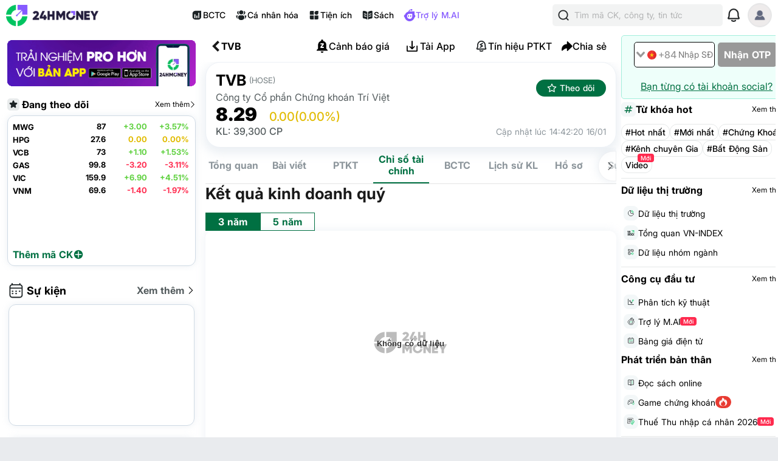

--- FILE ---
content_type: text/html; charset=utf-8
request_url: https://24hmoney.vn/stock/TVB/financial-indicators
body_size: 14369
content:
<!doctype html>
<html data-n-head-ssr lang="vi" data-n-head="%7B%22lang%22:%7B%22ssr%22:%22vi%22%7D%7D">
  <head >
    <title>TVB: Các chỉ số tài chính | 24HMoney</title><meta data-n-head="ssr" charset="utf-8"><meta data-n-head="ssr" name="viewport" content="width=device-width, initial-scale=1, maximum-scale=1, user-scalable=no"><meta data-n-head="ssr" data-hid="og:type" property="og:type" content="website"><meta data-n-head="ssr" data-hid="apple-itunes-app" name="apple-itunes-app" content="app-clip-bundle-id=vn.f19.com.Clip, app-id=1438084212"><meta data-n-head="ssr" name="google-play-app" content="app-id=com.money24h.vn"><meta data-n-head="ssr" name="apple-mobile-web-app-title" content="24hMoney"><meta data-n-head="ssr" name="msapplication-TileColor" content="#ffffff"><meta data-n-head="ssr" name="application-name" content="24HMoney"><meta data-n-head="ssr" name="msapplication-config" content="/browserconfig.xml?v=123"><meta data-n-head="ssr" name="google" content="notranslate"><meta data-n-head="ssr" data-hid="robots" name="robots" content="index, follow, all, max-snippet:-1, max-video-preview:-1, max-image-preview:large"><meta data-n-head="ssr" data-hid="theme-color" name="theme-color" content="#037b5f"><meta data-n-head="ssr" data-hid="og:site_name" property="og:site_name" content="24hmoney.vn"><meta data-n-head="ssr" property="al:ios:app_store_id" content="1438084212"><meta data-n-head="ssr" property="al:ios:app_name" content="24h Money"><meta data-n-head="ssr" property="al:iphone:app_store_id" content="1438084212"><meta data-n-head="ssr" property="al:iphone:app_name" content="24h Money"><meta data-n-head="ssr" property="al:ipad:app_store_id" content="1438084212"><meta data-n-head="ssr" property="al:ipad:app_name" content="24h Money"><meta data-n-head="ssr" property="al:android:package" content="com.money24h.vn"><meta data-n-head="ssr" property="al:android:app_name" content="24h Money"><meta data-n-head="ssr" property="fb:app_id" content="1964458933794212"><meta data-n-head="ssr" property="og:locale" content="vi_VN"><meta data-n-head="ssr" name="twitter:card" content="summary_large_image"><meta data-n-head="ssr" name="msvalidate.01" content="92C5EB2C4D583E8834BD33534CBE5841"><meta data-n-head="ssr" data-hid="description" name="description" content="TVB: Tổng hợp biểu đồ thống kê các chỉ số tài chính quan trọng như: P/E, EPS pha loãng, ROA, ROE, kết quả kinh doanh quý, cơ cấu lợi nhuận, tài sản, nguồn vốn, tiền mặt trên cổ phiếu."><meta data-n-head="ssr" data-hid="og:title" property="og:title" content="TVB: Các chỉ số tài chính | 24HMoney"><meta data-n-head="ssr" data-hid="og:description" property="og:description" content="TVB: Tổng hợp biểu đồ thống kê các chỉ số tài chính quan trọng như: P/E, EPS pha loãng, ROA, ROE, kết quả kinh doanh quý, cơ cấu lợi nhuận, tài sản, nguồn vốn, tiền mặt trên cổ phiếu."><meta data-n-head="ssr" property="og:url" content="https://24hmoney.vn/stock/TVB/financial-indicators"><meta data-n-head="ssr" data-hid="image" itemprop="image" content="https://24hmoney.vn/img_chart/charts/graph_sharing_symbol_tvb.jpg"><meta data-n-head="ssr" data-hid="og:image" property="og:image" content="https://24hmoney.vn/img_chart/charts/graph_sharing_symbol_tvb.jpg"><meta data-n-head="ssr" data-hid="al:ios:url" property="al:ios:url" content="money24h://stock/TVB/financial-indicators"><meta data-n-head="ssr" data-hid="al:iphone:url" property="al:iphone:url" content="money24h://stock/TVB/financial-indicators"><meta data-n-head="ssr" data-hid="al:ipad:url" property="al:ipad:url" content="money24h://stock/TVB/financial-indicators"><meta data-n-head="ssr" data-hid="al:android:url" property="al:android:url" content="money24h://stock/TVB/financial-indicators"><link data-n-head="ssr" rel="shortcut icon" href="/favicon_2024.ico?v=2"><link data-n-head="ssr" rel="icon" href="/favicon_2024.ico?v=2"><link data-n-head="ssr" rel="apple-touch-icon" sizes="180x180" href="/apple-touch-icon-2024.png?v=2"><link data-n-head="ssr" rel="icon" type="image/png" href="/favicon_2024-32x32.png?v=2"><link data-n-head="ssr" rel="icon" type="image/png" href="/favicon_2024-16x16.png?v=2"><link data-n-head="ssr" rel="manifest" href="/site.webmanifest?v=133"><link data-n-head="ssr" rel="mask-icon" href="/safari_pinned_tab_2024.svg?v=2" color="#037b5f"><link data-n-head="ssr" rel="stylesheet" href="/custom-style/custom_095027092023.min.css"><link data-n-head="ssr" rel="canonical" href="https://24hmoney.vn/stock/TVB/financial-indicators"><script data-n-head="ssr" src="https://www.googletagservices.com/tag/js/gpt.js" async></script><script data-n-head="ssr" src="https://sdk.pushdi.com/js/generated/fa81621a-1055-36a6-ae26-5f6069e3c000.js" async></script><script data-n-head="ssr" data-hid="gtm-script">window['dataLayer']=[];if(!window._gtm_init){window._gtm_init=1;(function (w,n,d,m,e,p){w[d]=(w[d]==1||n[d]=='yes'||n[d]==1||n[m]==1||(w[e]&&w[e][p]&&w[e][p]()))?1:0})(window,navigator,'doNotTrack','msDoNotTrack','external','msTrackingProtectionEnabled');(function(w,d,s,l,x,y){w[x]={};w._gtm_inject=function(i){if(w.doNotTrack||w[x][i])return;w[x][i]=1;w[l]=w[l]||[];w[l].push({'gtm.start':new Date().getTime(),event:'gtm.js'});var f=d.getElementsByTagName(s)[0],j=d.createElement(s);j.async=true;j.src='https://www.googletagmanager.com/gtm.js?id='+i;f.parentNode.insertBefore(j,f);}})(window,document,'script','dataLayer','_gtm_ids','_gtm_inject')};["GTM-5DDTDVR"].forEach(function(i){window._gtm_inject(i)})</script><script data-n-head="ssr" type="application/ld+json">{"@context":"http://schema.org","@type":"BreadcrumbList","itemListElement":[{"@type":"ListItem","position":1,"item":{"@id":"https://24hmoney.vn/","name":"Trang chủ"}},{"@type":"ListItem","position":2,"item":{"@id":"https://24hmoney.vn/stock/TVB","name":"TVB"}},{"@type":"ListItem","position":3,"item":{"@id":"https://24hmoney.vn/stock/TVB/financial-indicators","name":"Chỉ số tài chính"}}]}</script><link rel="preload" href="/_nuxt/web.01e7b97c.ce8cb86.css" as="style"><link rel="preload" href="/_nuxt/web.82a47355.447af69.css" as="style"><link rel="preload" href="/_nuxt/web.3800af1b.9ea5eb9.css" as="style"><link rel="preload" href="/_nuxt/web.f07dfb05.ba34d47.css" as="style"><link rel="preload" href="/_nuxt/web.d6f1582d.4e72e32.css" as="style"><link rel="preload" href="/_nuxt/web.ceddfc92.05b1ef3.css" as="style"><link rel="preload" href="/_nuxt/web.31ecd969.c586a7d.css" as="style"><link rel="preload" href="/_nuxt/web.7d359b94.2b3b161.css" as="style"><link rel="preload" href="/_nuxt/app.24120820.87e61fa.css" as="style"><link rel="preload" href="/_nuxt/app.01e7b97c.1b66fd3.css" as="style"><link rel="preload" href="/_nuxt/app.f075b844.c0d41b3.css" as="style"><link rel="preload" href="/_nuxt/app.82a47355.2f66abb.css" as="style"><link rel="preload" href="/_nuxt/app.01d99f6b.6ea167b.css" as="style"><link rel="preload" href="/_nuxt/pages/stock/_stockId/financial-indicators/index.f075b844.965ce18.css" as="style"><link rel="stylesheet" href="/_nuxt/web.01e7b97c.ce8cb86.css"><link rel="stylesheet" href="/_nuxt/web.82a47355.447af69.css"><link rel="stylesheet" href="/_nuxt/web.3800af1b.9ea5eb9.css"><link rel="stylesheet" href="/_nuxt/web.f07dfb05.ba34d47.css"><link rel="stylesheet" href="/_nuxt/web.d6f1582d.4e72e32.css"><link rel="stylesheet" href="/_nuxt/web.ceddfc92.05b1ef3.css"><link rel="stylesheet" href="/_nuxt/web.31ecd969.c586a7d.css"><link rel="stylesheet" href="/_nuxt/web.7d359b94.2b3b161.css"><link rel="stylesheet" href="/_nuxt/app.24120820.87e61fa.css"><link rel="stylesheet" href="/_nuxt/app.01e7b97c.1b66fd3.css"><link rel="stylesheet" href="/_nuxt/app.f075b844.c0d41b3.css"><link rel="stylesheet" href="/_nuxt/app.82a47355.2f66abb.css"><link rel="stylesheet" href="/_nuxt/app.01d99f6b.6ea167b.css"><link rel="stylesheet" href="/_nuxt/pages/stock/_stockId/financial-indicators/index.f075b844.965ce18.css">
  </head>
  <body >
    <noscript data-n-head="ssr" data-hid="gtm-noscript" data-pbody="true"><iframe src="https://www.googletagmanager.com/ns.html?id=GTM-5DDTDVR&" height="0" width="0" style="display:none;visibility:hidden" title="gtm"></iframe></noscript><div data-server-rendered="true" id="__nuxt"><!----><div id="__layout"><div class="app-layout dvz-content" data-v-1821bbd4><div class="container" data-v-1821bbd4><header class="header-newui" data-v-1821bbd4><div data-v-756cc796 data-v-1821bbd4><div data-nosnippet class="app-header-2024" data-v-756cc796><div class="main-app-header" data-v-756cc796><div class="block-left" data-v-756cc796><div class="logo-box" data-v-756cc796><a href="/" title="24HMoney" class="logo-icon" data-v-756cc796><img src="/2024/Logo_Horizontal_Fullcolour-small.png" alt="24HMoney" class="icon-logo-2024" data-v-756cc796></a></div></div> <div class="block-center" data-v-756cc796><div class="header-navigation" data-v-756cc796><!----> <a href="/financial-reports?utm_medium=box_header1" class="item app-link" data-v-756cc796><img src="/2024/ssr-img/icon-svg/icon-utility-bctc.svg" class="item-icon" data-v-756cc796> <p data-v-756cc796>BCTC</p></a> <div class="item" data-v-756cc796><img src="/2024/ssr-img/icon-svg/icon-utility-newfeed.svg" class="item-icon" data-v-756cc796> <p data-v-756cc796>Cá nhân hóa</p></div> <a href="/tien-ich?utm_medium=box_header1" class="item app-link" data-v-756cc796><img src="/2024/ssr-img/icon-svg/icon-utility-tienich.svg" class="item-icon" data-v-756cc796> <p data-v-756cc796>Tiện ích</p></a> <a href="/book-categories/mien-phi?utm_medium=box_header1" class="item app-link" data-v-756cc796><img src="/2024/ssr-img/icon-svg/icon-utility-sach.svg" class="item-icon" data-v-756cc796> <p data-v-756cc796>Sách</p></a> <div class="item" data-v-756cc796><img src="/2024/ssr-img/icon-svg/logo-assistant.svg" class="item-icon" data-v-756cc796> <p style="color:#865AFF;" data-v-756cc796>Trợ lý M.AI</p></div></div></div> <div class="block-right" data-v-756cc796><div title="Tìm kiếm 24hmoney" class="search-link search-expanded" data-v-756cc796><div class="search-button expanded" data-v-756cc796><div class="icon"><img src="/2024/ssr-img/icon-svg/icon-search.svg" alt="Tìm kiếm"></div> <div class="text"><span>Tìm mã CK, công ty, tin tức</span></div></div></div> <!----> <div title="Thông báo" class="notification-bell" data-v-756cc796><div class="notification-button" data-v-756cc796><div class="icon"><img src="/2024/ssr-img/icon-svg/icon-bell.svg" alt="Thông báo" class="icon-bell"> <!----> <!----></div></div></div> <!----> <div class="avatar-menu-box" data-v-756cc796><div class="avatar-el-2 user-avatar" style="width:40px;height:40px;" data-v-756cc796><img src="/ssr-img/default-image/avatar.png" alt="" style="width:40px;height:40px;"> <!----> <!----> <!----><!----><!----></div></div> <div class="avatar-menu-box expand_menu" data-v-756cc796><div class="avatar-el-2 user-avatar" style="width:40px;height:40px;" data-v-756cc796><img src="/ssr-img/default-image/avatar.png" alt="" style="width:40px;height:40px;"> <!----> <!----> <!----><!----><!----></div> <img src="/2024/ssr-img/icon-svg/icon-menu.svg" alt="menu" class="icon-menu" data-v-756cc796></div></div></div></div> <!----></div></header> <content data-v-1821bbd4><div class="home-content isDesktop" data-v-1821bbd4><nav class="side-bar-left" data-v-1821bbd4><div class="banner-left-stock" data-v-1821bbd4><div class="banner-left-container"><div class="banner-dowload-app"><v-popover trigger="click" offset="0" auto-hide="true" popoverClass="show-qr-code-banner-popoover" placement="bottom"><img src="https://cdn.24hmoney.vn/upload/images_cr/2023-09-26/partner/ssr-img/icon-gif/bannertaiapp2.gif" alt="" class="icon orther"> <template><div class="banner-popup"><img src="/_nuxt/img/qrcode-banner-2025-2.634b2a1.png" alt="copy link" class="qr-code"> <div class="qr-text-box"><b class="qr-text">Quét mã QR để tải app 24HMoney - Giúp bạn đầu tư an toàn, hiệu quả</b></div></div></template></v-popover></div> <div class="sidebar-stock-box" data-v-53b7d59a><div class="header" data-v-53b7d59a><p class="title" data-v-53b7d59a><img height="12px" src="/2024/ssr-img/icon-svg/icon-menu-star.svg" alt class="icon" data-v-53b7d59a> <!----> <!---->
      Đang theo dõi
    </p> <a href="/login?utm_medium=stock_leftside" class="viewall" data-v-53b7d59a><p data-v-53b7d59a>
        Xem thêm
      </p> <img height="12px" src="[data-uri]" alt="" class="icon" data-v-53b7d59a></a></div> <div class="sidebar-stock-box-content" data-v-53b7d59a><div class="main-content" data-v-53b7d59a><p class="nodata" style="padding-top: 100px ;" data-v-53b7d59a>
        Không có dữ liệu
      </p> </div> <div class="action" data-v-53b7d59a><div data-v-53b7d59a><p class="viewmore" data-v-53b7d59a>
          Thêm mã CK
          <img src="[data-uri]" alt class="icon" data-v-53b7d59a></p></div> <!----></div></div></div> <div class="stock-banner-announcement-components"><div class="stock-banner-announcement-container"><div class="tab-data"><div class="header"><p class="title"><img src="/2024/ssr-img/icon-svg/icon-menu-event.svg" alt class="icon">
          Sự kiện
        </p> <a href="/stock/TVB/events" class="viewall"><p>
            Xem thêm
            <img height="12px" src="[data-uri]" alt="" class="icon"></p></a></div> <div class="banner-content"></div></div></div></div> <div class="stock-overview-right" data-v-83538fd6><div class="content-box" data-v-83538fd6><ul class="tab-list" data-v-83538fd6><li class="tab active" data-v-83538fd6><span data-v-83538fd6>VN</span></li><li class="tab" data-v-83538fd6><span data-v-83538fd6>T.giới</span></li><li class="tab" data-v-83538fd6><span data-v-83538fd6>Tỷ giá</span></li><li class="tab" data-v-83538fd6><span data-v-83538fd6>Crypto</span></li><li class="tab" data-v-83538fd6><span data-v-83538fd6>H.hóa</span></li><li class="tab" data-v-83538fd6><span data-v-83538fd6>L.suất</span></li></ul> <div class="stock-overview-right-content" data-v-83538fd6><table data-v-83538fd6><thead data-v-83538fd6><tr data-v-83538fd6><th class="tl" data-v-83538fd6><span data-v-83538fd6>Mã</span></th> <th class="tc" data-v-83538fd6><span data-v-83538fd6>Giá</span></th> <th class="tc" data-v-83538fd6><span data-v-83538fd6>+/-</span></th> <th class="tr" data-v-83538fd6><span data-v-83538fd6>%</span></th></tr></thead> <tbody data-v-83538fd6></tbody></table> <div class="show-more" data-v-83538fd6>
        Xem thêm
        <img src="/ssr-img/icon-svg/arrow-right-resize.svg" alt class="sIcon" data-v-83538fd6></div></div></div></div> <div class="stock-banner-bussiness" data-v-29d0f20c><div class="header" data-v-29d0f20c><p class="title" data-v-29d0f20c><img height="12px" src="/2024/ssr-img/icon-svg/icon-menu-star.svg" alt class="icon" data-v-29d0f20c>
      Doanh nghiệp cùng ngành
    </p> <a href="/stock/TVB/financial-indicators" aria-current="page" class="viewall nuxt-link-exact-active nuxt-link-active" data-v-29d0f20c><p data-v-29d0f20c>
        Xem thêm
        <img height="12px" src="[data-uri]" alt="" class="icon" data-v-29d0f20c></p></a></div> <div class="box-content" data-v-29d0f20c><!----></div></div> <div class="stock-overview-left" data-v-6fa6f3ce><div class="content-box" data-v-6fa6f3ce><ul class="tab-list" data-v-6fa6f3ce><li class="tab active" data-v-6fa6f3ce><span data-v-6fa6f3ce>Tăng trưởng</span></li><li class="tab" data-v-6fa6f3ce><span data-v-6fa6f3ce>Đột biến KL</span></li><li class="tab" data-v-6fa6f3ce><span data-v-6fa6f3ce>Tín hiệu</span></li></ul> <div class="stock-overview-left-content" data-v-6fa6f3ce><table data-v-6fa6f3ce><thead data-v-6fa6f3ce><tr data-v-6fa6f3ce><th class="tl" style="padding: 0px 8px;" data-v-6fa6f3ce><span data-v-6fa6f3ce>Mã</span></th> <th class="tc" data-v-6fa6f3ce><span data-v-6fa6f3ce>Giá</span></th> <!----> <!----> <th class="tc" data-v-6fa6f3ce><span data-v-6fa6f3ce>+/-</span></th> <th class="tr" style="padding: 0px 8px;" data-v-6fa6f3ce><span data-v-6fa6f3ce>%</span></th> <th width="65" class="tc" data-v-6fa6f3ce><span data-v-6fa6f3ce>KLGD</span></th></tr></thead> <tbody data-v-6fa6f3ce></tbody></table></div></div></div></div></div></nav> <main class="app-layout-main" data-v-1821bbd4><div class="detail-stock-financial-indicators-page" data-v-5b9ef0cc data-v-1821bbd4><div class="stock-header" data-v-a09c0304 data-v-5b9ef0cc><div data-nosnippet="" class="app-header stock-header" data-v-a942187e data-v-a09c0304><div class="block-header" data-v-a942187e><div class="main-app-header" data-v-a942187e><div class="left" data-v-a942187e><img src="[data-uri]" alt="menu" class="icon-back" data-v-a942187e> <div class="logo-box" data-v-a942187e><a href="/" title="24HMoney" class="logo-icon" data-v-a942187e><div data-v-a942187e data-v-a09c0304></div></a></div> <span class="title-header" data-v-a942187e data-v-a09c0304>TVB</span></div> <div class="right" data-v-a942187e><div class="custom" data-v-a942187e data-v-a09c0304><!----><!----><!----><!----><!----><!----><!----></div> <!----></div></div></div> <div class="overlay" data-v-a942187e></div> <!----></div> <!----><!----><!----></div> <div class="stock-overview" data-v-5b9ef0cc><div class="detail-box"><div class="info-box"><div class="company-name-box"><div class="heading"><span><span class="stock-id">TVB</span> <span class="stock-exchange">(HOSE)</span></span></div> <h1 class="company-name">Công ty Cổ phần Chứng khoán Trí Việt</h1></div> <div class="action-box"><span data-fetch-key="0" class="follow-symbol-button2" data-v-797bf762><img src="/_nuxt/img/loading.487d399.gif" alt class="loading-icon" style="display:none;" data-v-797bf762> <img src="/2024/ssr-img/icon-svg/icon-star.svg" alt="Theo dõi" class="icon" style="display:;" data-v-797bf762> <span class="text" data-v-797bf762>Theo dõi</span></span></div></div> <div class="price-box"><p class="price-detail"><span class="price">8.29</span> <span class="change e">0.00</span> <span class="change-percent e">(0.00%)</span></p></div> <div class="extra-info-box"><span class="volume">KL: 39,300 CP</span> <span class="updated-at">Cập nhật lúc 14:42:20 16/01</span></div></div> <!----> <div data-nosnippet="" class="shortcuts-list" data-v-23b370f5><div class="block-slide" data-v-23b370f5><div class="my_shortcuts stock-detail-tab-list" data-v-23b370f5><a href="/stock/TVB" title="Tổng quan" class="stock-detail-tab-item nuxt-link-active">Tổng quan</a> <a href="/stock/TVB/news" title="Bài viết" class="stock-detail-tab-item">Bài viết</a> <a href="/stock/TVB/technical-analysis" title="Phân tích kỹ thuật" class="stock-detail-tab-item">PTKT</a> <a href="/stock/TVB/financial-indicators" aria-current="page" title="Chỉ số tài chính" class="stock-detail-tab-item nuxt-link-exact-active nuxt-link-active active">Chỉ số tài chính
            <!----></a> <a href="/stock/TVB/financial-report" title="Báo cáo tài chính" class="stock-detail-tab-item">BCTC</a> <a href="/stock/TVB/transactions" title="Lịch sử khớp lệnh" class="stock-detail-tab-item">Lịch sử KL</a> <a href="/stock/TVB/profile" title="Hồ sơ công ty" class="stock-detail-tab-item">Hồ sơ</a> <a href="/stock/TVB/events" title="Sự kiện" class="stock-detail-tab-item">Sự kiện</a> <a href="/stock/TVB/signal" title="Tín hiệu" class="stock-detail-tab-item">Tín hiệu</a> <a href="/stock/TVB/ke-hoach-kinh-doanh" title="Kế hoạch" class="stock-detail-tab-item">Kế hoạch</a> <a href="/stock/TVB/cong-dong" title="Cộng đồng" class="stock-detail-tab-item">Cộng đồng</a></div> <div class="swiper-button-prev" data-v-23b370f5><img src="/ssr-img/icon-svg/arrow-left-thin.svg" alt="prev" data-v-23b370f5></div> <!----></div></div></div> <div class="financial-indicators-chart" data-v-6ae13a31 data-v-5b9ef0cc><div class="header" data-v-6ae13a31><div class="title" data-v-6ae13a31><span data-v-6ae13a31>Kết quả kinh doanh quý</span></div></div> <div class="duration-switch-box" data-v-6ae13a31><span class="label active" data-v-6ae13a31>3 năm</span> <span class="label" data-v-6ae13a31>5 năm</span></div> <div class="chart-content" data-v-6ae13a31><div data-v-6ae13a31></div></div></div><div class="financial-indicators-chart" data-v-6ae13a31 data-v-5b9ef0cc><div class="header" data-v-6ae13a31><div class="title" data-v-6ae13a31><span data-v-6ae13a31>Đồ thị P/E, EPS 4QGN</span></div></div> <div class="duration-switch-box" data-v-6ae13a31><span class="label active" data-v-6ae13a31>3 năm</span> <span class="label" data-v-6ae13a31>5 năm</span></div> <div class="chart-content" data-v-6ae13a31><div data-v-6ae13a31></div></div></div><div class="financial-indicators-chart" data-v-6ae13a31 data-v-5b9ef0cc><div class="header" data-v-6ae13a31><div class="title" data-v-6ae13a31><span data-v-6ae13a31>Cơ cấu lợi nhuận</span></div></div> <div class="duration-switch-box" data-v-6ae13a31><span class="label active" data-v-6ae13a31>3 năm</span> <span class="label" data-v-6ae13a31>5 năm</span></div> <div class="chart-content" data-v-6ae13a31><div data-v-6ae13a31></div></div></div><div class="financial-indicators-chart" data-v-6ae13a31 data-v-5b9ef0cc><div class="header" data-v-6ae13a31><div class="title" data-v-6ae13a31><span data-v-6ae13a31>Tài sản</span></div></div> <div class="duration-switch-box" data-v-6ae13a31><span class="label active" data-v-6ae13a31>3 năm</span> <span class="label" data-v-6ae13a31>5 năm</span></div> <div class="chart-content" data-v-6ae13a31><div data-v-6ae13a31></div></div></div><div class="financial-indicators-chart" data-v-6ae13a31 data-v-5b9ef0cc><div class="header" data-v-6ae13a31><div class="title" data-v-6ae13a31><span data-v-6ae13a31>Nguồn vốn</span></div></div> <div class="duration-switch-box" data-v-6ae13a31><span class="label active" data-v-6ae13a31>3 năm</span> <span class="label" data-v-6ae13a31>5 năm</span></div> <div class="chart-content" data-v-6ae13a31><div data-v-6ae13a31></div></div></div><div class="financial-indicators-chart" data-v-6ae13a31 data-v-5b9ef0cc><div class="header" data-v-6ae13a31><div class="title" data-v-6ae13a31><span data-v-6ae13a31>Tiền mặt trên cổ phiếu</span></div></div> <div class="duration-switch-box" data-v-6ae13a31><span class="label active" data-v-6ae13a31>3 năm</span> <span class="label" data-v-6ae13a31>5 năm</span></div> <div class="chart-content" data-v-6ae13a31><div data-v-6ae13a31></div></div></div><div class="financial-indicators-chart" data-v-6ae13a31 data-v-5b9ef0cc><div class="header" data-v-6ae13a31><div class="title" data-v-6ae13a31><span data-v-6ae13a31>(CPBH+QLDN)/ DT (%)</span></div></div> <div class="duration-switch-box" data-v-6ae13a31><span class="label active" data-v-6ae13a31>3 năm</span> <span class="label" data-v-6ae13a31>5 năm</span></div> <div class="chart-content" data-v-6ae13a31><div data-v-6ae13a31></div></div></div><div class="financial-indicators-chart" data-v-6ae13a31 data-v-5b9ef0cc><div class="header" data-v-6ae13a31><div class="title" data-v-6ae13a31><span data-v-6ae13a31>ROA - ROE</span></div></div> <div class="duration-switch-box" data-v-6ae13a31><span class="label active" data-v-6ae13a31>3 năm</span> <span class="label" data-v-6ae13a31>5 năm</span></div> <div class="chart-content" data-v-6ae13a31><div data-v-6ae13a31></div></div></div> <footer class="footer-box" data-v-7bde10cc data-v-5b9ef0cc><div class="mxh-pc" data-v-7bde10cc><div class="mxh-top" data-v-7bde10cc><span data-v-7bde10cc>Cơ quan chủ quản: Công ty TNHH 24HMoney. Địa chỉ: Tầng 5 - Tòa nhà Geleximco, số 36 phố Hoàng Cầu, Phường Ô Chợ Dừa, TP. Hà Nội. Giấy phép mạng xã hội số 203/GP-BTTTT do BỘ THÔNG TIN VÀ TRUYỀN THÔNG cấp ngày 09/06/2023 (thay thế cho Giấy phép mạng xã hội số 103/GP-BTTTT cấp ngày 25/3/2019). Chịu trách nhiệm nội dung: Phạm Đình Bằng. Email: support@24hmoney.vn. Hotline: 038.509.6665. Liên hệ: 0346.701.666</span> <p data-v-7bde10cc><a href="https://24hmoney.vn/policy" class="footer-link" data-v-7bde10cc>Điều khoản và chính sách sử dụng</a></p></div> <br data-v-7bde10cc> <hr data-v-7bde10cc> <div class="mxh-bottom" data-v-7bde10cc><div class="mxh-bottom-left" data-v-7bde10cc><div class="qr-code-left" data-v-7bde10cc><img src="/_nuxt/img/qrcode-banner-2025-2.634b2a1.png" alt="copy link" class="qr-code" data-v-7bde10cc> <div class="qr-text-box" data-v-7bde10cc><b class="qr-text" data-v-7bde10cc>Quét mã QR để tải app 24HMoney - Giúp bạn đầu tư an toàn, hiệu quả</b></div></div> <div class="extension-install-box" data-v-7bde10cc><div class="extension-install-icon"><a href="https://chromewebstore.google.com/detail/gdhaickihmfejhafpocfkglhckpigjdo?utm_source=banner-web" target="_blank" class="extension-install-link"><img src="/2024/ssr-img/icon-svg/icon-chrome-extension.svg" class="icon"></a></div> <div class="extension-install-label"><a href="https://chromewebstore.google.com/detail/gdhaickihmfejhafpocfkglhckpigjdo?utm_source=banner-web" target="_blank" class="extension-install-link"><p class="hl">Cài đặt tiện ích 24HMoney extention</p> <p>để theo dõi thị trường và mã chứng khoán mọi nơi trên trình duyệt Chrome</p></a></div></div></div> <div class="mxh-bottom-right" data-v-7bde10cc><div id="subscribe-footer-box" class="subcribe-box" data-v-7bde10cc><div class="subscribe-footer-form" data-v-7bde10cc><input type="text" name="subscribe-email" placeholder="Nhập email để nhận thông tin cập nhật" readonly="readonly" class="subscribe-form-input" data-v-7bde10cc> <button class="subscribe-form-button" data-v-7bde10cc>OK</button></div></div></div></div></div></footer></div> <!----></main> <aside class="side-bar-right" data-v-1821bbd4><div class="container-right" data-v-2315ecba data-v-1821bbd4><div class="personal" data-v-2315ecba><!----></div> <div class="hot-keyword" data-v-2315ecba><div class="capsule-keyword-2024" data-v-e54456d2 data-v-2315ecba><div id="title-row" data-v-e54456d2><div class="title" data-v-e54456d2><img src="/2024/ssr-img/icon-svg/icon-tag.svg" alt="" class="mIcon" data-v-e54456d2 data-v-2315ecba>
        Từ khóa hot</div> <div class="action-header" data-v-e54456d2><div data-v-e54456d2>Xem thêm</div> <img src="[data-uri]" alt class="icon" data-v-e54456d2></div></div> <div class="block-keyword-hot keywords-box" data-v-e54456d2><div class="keyword" data-v-e54456d2><!----> <a href="/?utm_medium=keywords_rightside" title="#Hot nhất" class="linkto" data-v-e54456d2>#Hot nhất
        <!----> <!----></a></div><div class="keyword" data-v-e54456d2><!----> <a href="/tin-moi?utm_medium=keywords_rightside" title="#Mới nhất" class="linkto" data-v-e54456d2>#Mới nhất
        <!----> <!----></a></div><div class="keyword" data-v-e54456d2><!----> <a href="/chung-khoan?utm_medium=keywords_rightside" title="#Chứng Khoán" class="linkto" data-v-e54456d2>#Chứng Khoán
        <!----> <!----></a></div><div class="keyword" data-v-e54456d2><!----> <a href="/chuyen-gia?utm_medium=keywords_rightside" title="#Kênh chuyên Gia" class="linkto" data-v-e54456d2>#Kênh chuyên Gia
        <!----> <!----></a></div><div class="keyword" data-v-e54456d2><!----> <a href="/bat-dong-san?utm_medium=keywords_rightside" title="#Bất Động Sản" class="linkto" data-v-e54456d2>#Bất Động Sản
        <!----> <!----></a></div><div class="keyword" data-v-e54456d2><!----> <a href="/shorts?utm_medium=keywords_rightside" title="Video" class="linkto" data-v-e54456d2>Video
        <!----> <span class="icon-new" style="background-color:#ff2a4e;" data-v-e54456d2>Mới</span></a></div></div></div></div> <div class="hot-keyword" data-v-2315ecba><div class="capsule-keyword-2024" data-v-e54456d2 data-v-2315ecba><div id="title-row" data-v-e54456d2><div class="title" data-v-e54456d2>
        Dữ liệu thị trường
      </div> <div class="action-header" data-v-e54456d2><div data-v-e54456d2>Xem thêm</div> <img src="[data-uri]" alt class="icon" data-v-e54456d2></div></div> <div class="block-keyword-hot" data-v-e54456d2><div class="keyword isBig" data-v-e54456d2><img src="/2024/ssr-img/icon-svg/utility/ic_market_data.svg" alt class="icon" style="padding:6px;" data-v-e54456d2> <a href="/indices?utm_medium=data_stock_rightside" title="Dữ liệu thị trường" class="linkto" data-v-e54456d2>Dữ liệu thị trường
        <!----> <!----></a></div><div class="keyword isBig" data-v-e54456d2><img src="/2024/ssr-img/icon-svg/utility/ic_vnindex_overview.svg" alt class="icon" style="padding:6px;" data-v-e54456d2> <a href="/indices/vn-index?utm_medium=data_stock_rightside" title="Tổng quan VN-INDEX" class="linkto" data-v-e54456d2>Tổng quan VN-INDEX
        <!----> <!----></a></div><div class="keyword isBig" data-v-e54456d2><img src="/2024/ssr-img/icon-svg/utility/ic_industry_group_data.svg" alt class="icon" style="padding:6px;" data-v-e54456d2> <a href="/recommend/business?utm_medium=data_stock_rightside" title="Dữ liệu nhóm ngành" class="linkto" data-v-e54456d2>Dữ liệu nhóm ngành
        <!----> <!----></a></div></div></div></div> <div class="hot-keyword" data-v-2315ecba><div class="capsule-keyword-2024" data-v-e54456d2 data-v-2315ecba><div id="title-row" data-v-e54456d2><div class="title" data-v-e54456d2>
        Công cụ đầu tư
      </div> <div class="action-header" data-v-e54456d2><div data-v-e54456d2>Xem thêm</div> <img src="[data-uri]" alt class="icon" data-v-e54456d2></div></div> <div class="block-keyword-hot" data-v-e54456d2><div class="keyword isBig" data-v-e54456d2><img src="/2024/ssr-img/icon-svg/utility/ic_stock_analytics.svg" alt class="icon" style="padding:6px;" data-v-e54456d2> <a href="/phan-tich-ky-thuat?utm_medium=trading_rightside" title="Phân tích kỹ thuật" class="linkto" data-v-e54456d2>Phân tích kỹ thuật
        <!----> <!----></a></div><div class="keyword isBig" data-v-e54456d2><img src="/2024/ssr-img/icon-svg/utility/ic_chat_mai.svg" alt class="icon" style="padding:0px;" data-v-e54456d2> <a href="/assistant?utm_medium=trading_rightside" title="Trợ lý M.AI" class="linkto" data-v-e54456d2>Trợ lý M.AI
        <!----> <span class="icon-new" style="background-color:#ff2a4e;" data-v-e54456d2>Mới</span></a></div><div class="keyword isBig" data-v-e54456d2><img src="/2024/ssr-img/icon-svg/utility/ic_electronic_price.svg" alt class="icon" style="padding:6px;" data-v-e54456d2> <a href="/bang-gia-chung-khoan?utm_medium=trading_rightside" title="Bảng giá điện tử" class="linkto" data-v-e54456d2>Bảng giá điện tử
        <!----> <!----></a></div></div></div></div> <div class="hot-keyword" data-v-2315ecba><div class="capsule-keyword-2024" data-v-e54456d2 data-v-2315ecba><div id="title-row" data-v-e54456d2><div class="title" data-v-e54456d2>
        Phát triển bản thân
      </div> <div class="action-header" data-v-e54456d2><div data-v-e54456d2>Xem thêm</div> <img src="[data-uri]" alt class="icon" data-v-e54456d2></div></div> <div class="block-keyword-hot" data-v-e54456d2><div class="keyword isBig" data-v-e54456d2><img src="/2024/ssr-img/icon-svg/utility/ic_book_util.svg" alt class="icon" style="padding:6px;" data-v-e54456d2> <a href="/book-categories/mien-phi?utm_medium=training_rightside" title="Đọc sách online" class="linkto" data-v-e54456d2>Đọc sách online
        <!----> <!----></a></div><div class="keyword isBig" data-v-e54456d2><img src="/2024/ssr-img/icon-svg/utility/ic_stock_game.svg" alt class="icon" style="padding:6px;" data-v-e54456d2> <a href="/v2/stock-game/rankings?utm_medium=training_rightside" title="Game chứng khoán" class="linkto" data-v-e54456d2>Game chứng khoán
        <div class="icon-hot" data-v-e54456d2><img src="/2024/ssr-img/icon-svg/icon-hot-3.svg" alt class="hot-icon"></div> <!----></a></div><div class="keyword isBig" data-v-e54456d2><img src="/2024/ssr-img/icon-svg/utility/ic_tax.svg" alt class="icon" style="padding:6px;" data-v-e54456d2> <a href="/tien-ich/tinh-thue-tncn?utm_medium=training_rightside" title="Thuế Thu nhập cá nhân 2026" class="linkto" data-v-e54456d2>Thuế Thu nhập cá nhân 2026
        <!----> <span class="icon-new" style="background-color:#ff2a4e;" data-v-e54456d2>Mới</span></a></div></div></div></div> <div class="box-comment-vnindex" data-v-2315ecba><div class="header"><img src="[data-uri]" alt> <p class="title">
      Bàn tán về thị trường
      </p></div> <div class="comment"><div class="stock-comments-list"><!----> <div id="comments" class="stock-comment" data-v-04056892><!----> <div isFirst="true" class="input-comment" data-v-d467bb50 data-v-04056892><!----></div> <div class="loading-cm at_home" style="display:none;" data-v-04056892><img src="/ssr-img/icon-gif/loading.gif" alt data-v-04056892></div> <!----></div></div></div> <div class="loading">Đang tải</div> <!----></div> <div class="qr-code-left" data-v-2315ecba><img src="/_nuxt/img/qrcode-banner-2025-2.634b2a1.png" alt="copy link" class="qr-code" data-v-2315ecba> <div class="qr-text-box" data-v-2315ecba><b class="qr-text" data-v-2315ecba>Quét mã QR để tải app 24HMoney - Giúp bạn đầu tư an toàn, hiệu quả</b></div></div> <div class="extension-install-box" data-v-2315ecba><div class="extension-install-icon"><a href="https://chromewebstore.google.com/detail/gdhaickihmfejhafpocfkglhckpigjdo?utm_source=banner-web" target="_blank" class="extension-install-link"><img src="/2024/ssr-img/icon-svg/icon-chrome-extension.svg" class="icon"></a></div> <div class="extension-install-label"><a href="https://chromewebstore.google.com/detail/gdhaickihmfejhafpocfkglhckpigjdo?utm_source=banner-web" target="_blank" class="extension-install-link"><p class="hl">Cài đặt tiện ích 24HMoney extention</p> <p>để theo dõi thị trường và mã chứng khoán mọi nơi trên trình duyệt Chrome</p></a></div></div> <div class="policy" data-v-2315ecba><div class="intro" data-v-79dba961 data-v-2315ecba><div class="about-me" data-v-79dba961><div class="title" data-v-79dba961>Về chúng tôi</div> <div class="item-term-policy" data-v-79dba961><a href="/lien-he?utm_medium=about_rightside" title="Liên hệ" class="item-link" data-v-79dba961><div class="item-text" data-v-79dba961><p data-v-79dba961>Liên hệ</p></div></a></div></div> <div class="capsule-manual" data-v-79dba961><div class="title" data-v-79dba961>Chính sách và điều khoản</div> <div class="item-term-policy" data-v-79dba961><a href="/policy?utm_medium=about_rightside" class="item-link" data-v-79dba961><div class="item-text" data-v-79dba961><p data-v-79dba961>
            Điều khoản &amp; chính sách SD
            <!----></p></div></a></div><div class="item-term-policy" data-v-79dba961><a href="/topic/huong-dan-su-dung-app-24hmoney-t1012905a0.html?utm_medium=about_rightside" class="item-link" data-v-79dba961><div class="item-text" data-v-79dba961><p data-v-79dba961>
            Xem HDSD để tận dụng tối đa tiện ích
            <img src="/2024/ssr-img/icon-svg/icon-hot-3.svg" alt class="icon" data-v-79dba961></p></div></a></div></div> <div class="mxh-top" data-v-79dba961><span data-v-79dba961>Cơ quan chủ quản: Công ty TNHH 24HMoney. </span> <span data-v-79dba961>Địa chỉ: Tầng 5 - Tòa nhà Geleximco, số 36 phố Hoàng Cầu, Phường Ô Chợ
      Dừa, TP. Hà Nội.</span> <span data-v-79dba961>Giấy phép mạng xã hội số 203/GP-BTTTT do BỘ THÔNG TIN VÀ TRUYỀN THÔNG
      cấp ngày 09/06/2023 (thay thế cho Giấy phép mạng xã hội số 103/GP-BTTTT
      cấp ngày 25/3/2019).</span> <span data-v-79dba961>Chịu trách nhiệm nội dung: Phạm Đình Bằng.</span> <span data-v-79dba961>Email: support@24hmoney.vn.</span> <span data-v-79dba961>Hotline: 038.509.6665.</span> <span data-v-79dba961>Liên hệ: 0346.701.666</span></div></div></div> <div class="end-box" style="display:none;" data-v-2315ecba><div class="intro" data-v-dd0d95b6 data-v-2315ecba><div class="forme" data-v-dd0d95b6></div></div></div></div></aside></div></content> <!----><!----><!----> <!----></div></div></div></div><script>window.__NUXT__=(function(a,b,c,d,e,f,g,h,i,j,k,l,m,n,o,p,q,r,s,t,u,v,w,x,y,z,A,B){return {layout:"stock-layout",data:[{stockId:h,canonical:q,structuredData:{"@context":"http:\u002F\u002Fschema.org","@type":"BreadcrumbList",itemListElement:[{"@type":k,position:b,item:{"@id":"https:\u002F\u002F24hmoney.vn\u002F",name:"Trang chủ"}},{"@type":k,position:i,item:{"@id":"https:\u002F\u002F24hmoney.vn\u002Fstock\u002FTVB",name:h}},{"@type":k,position:g,item:{"@id":q,name:"Chỉ số tài chính"}}]},isMobile:a}],fetch:[{loading:a,errorMsg:l}],error:l,state:{locales:[r,"fr"],locale:r,status_ui:e,article:{isLoadingListArticlesByCategoryId:{},isLoadingListMostReadByCategoryId:{},isLoadingListTopicsByCategoryId:{},isLoadingListArticlesByTopicId:{},isLoadingListArticleByTag:{},isLoadingListRelateArticlesByArticleId:{},isLoadingListRelateArticlesByKOLs:{},isLoadingListArticlesByStockId:{},isFullListArticlesByCategoryId:{},isFullListArticlesByStockId:{},listArticlesByCategoryId:{},listTopicsByCategoryId:{},listMostReadByCategoryId:{},isFullListArticlesByTopicId:{},listArticlesByTopicId:{},isFullListArticleByTag:{},listArticleByTag:{},listRelateArticlesByArticleId:{},listRelateArticlesByCategory:{},listRelateArticlesByPro:{},listRelateArticlesByArticleContent:{},listRelateArticlesByKOLs:{},listArticlesByStockId:{},isLoadingListArticlesByUserEditorId:{},isFullListArticlesByUserEditorId:{},listArticlesByUserEditorId:{},isLoadingListArticlesByUserId:{},isFullListArticlesByUserId:{},listArticlesByUserId:{},isLoadingListArticleHotByKOLs:[],isFullListArticleHotByKOLs:[],listArticleHotByKOLs:[],isLoadingHotArticlesByKOL:{},hotArticlesByKOL:{},isLoadingListMyArticlesByUserId:{},isFullListMyArticlesByUserId:{},listMyArticlesByUserId:{},likedArticles:[],isLoadingListEnterpriseArticlesByUserId:{},isFullListEnterpriseArticlesByUserId:{},listEnterpriseArticlesByUserId:{},numArticlesByKOLs:i},banner:{isLoadingAds:a,listAds:[]},book:{isLoadingListBooksByCategoryId:{},isFullListBooksByCategoryId:{},listBooksByCategoryId:{},isLoadingListRelateBookByCategoryId:{},listRelateBookByCategoryId:{}},category:{listCategories:[{id:c,name:"Mới nhất",slug:"tin-moi",title:"Thông tin, bài viết mới cập nhật thời gian thực về thị trường tài chính, chứng khoán, bất động sản - MXH 24HMoney",desc:"Thông tin, bài viết cập nhật nhanh, chính xác, đầy đủ về thị trường tài chính, bất động sản, diễn biến thị trường chứng khoán.",ad_path:"\u002F124557882\u002F24hmoney\u002Fall_news\u002Fpost_article",ad_id:"dfp-slot-all_news"},{id:-1,name:"Hot",slug:"tin-hot",title:"24HMoney - Giúp bạn đầu tư an toàn - hiệu quả",desc:"Thông tin và dữ liệu kinh tế, thị trường tài chính, chứng khoán, bất động sản cập nhật 24\u002F7. Tham gia ngay cùng hàng nghìn chuyên gia.",ad_path:"\u002F124557882\u002F24hmoney\u002Fbreaking_news\u002Fpost_article",ad_id:m},{id:30,name:"Chuyên gia",slug:"chuyen-gia",title:"Bài phân tích, bình luận chuyên sâu về diễn biến kinh tế, tài chính, thị trường - 24HMoney",desc:"Nhận định của các CHUYÊN GIA kinh tế, người nổi tiếng (KOL) về diễn biến kinh tế trong nước, quốc tế với nhiều tin độc quyền.",order_id:9,ad_path:"\u002F124557882\u002F24hmoney\u002Fexperts\u002Fpost_article",ad_id:"dfp-slot-experts"},{id:b,name:"Chứng khoán",slug:"chung-khoan",title:"Thông tin, bài viết về thị trường chứng khoán, chỉ số VN-Index, HNX, UpCom - MXH 24HMoney",desc:"Lịch sự kiện thị trường, diễn biến thị trường chứng khoán cập nhật nhanh, chính xác, đầy đủ trên các sàn HoSE – HNX - UpCom.",order_id:8,ad_path:"\u002F124557882\u002F24hmoney\u002Fstock_market\u002Fpost_article",ad_id:"dfp-slot-stock_market"},{id:32,name:"Kỹ năng",slug:"ky-nang",title:"Các bài viết cung cấp kiến thức, kỹ năng cần thiết trong công việc, cuộc sống - MXH 24HMoney",desc:"Cập nhật liên tục các xu hướng đầu tư, câu chuyện thành công, bài học hay, kỹ năng cần thiết trong công việc và cuộc sống, tư vấn phong cách, lối sống, sức khỏe, giáo dục.",order_id:7,ad_path:"\u002F124557882\u002F24hmoney\u002Fskills\u002Fpost_article",ad_id:"dfp-slot-skills"},{id:g,name:"Bất động sản",slug:"bat-dong-san",title:"Thông tin, bài viết về các dự án bất động sản, thị trường nhà đất Việt Nam - MXH 24HMoney",desc:"Thông tin, bài viết chuyên sâu về thị trường nhà đất, dự án bất động sản, chính sách quy hoạch mới với các nhận định chuyên sâu từ các CHUYÊN GIA BĐS.",order_id:n,ad_path:"\u002F124557882\u002F24hmoney\u002Freal_estate\u002Fpost_article",ad_id:"dfp-slot-real_estate"},{id:o,name:"Tài chính",slug:"tai-chinh",title:"Thông tin, bài viết về thị trường tài chính, ngân hàng, chứng khoán, tiền tệ trong nước và quốc tế - MXH 24HMoney",desc:"Các thông tin nóng hổi về diễn biến thị trường chứng khoán, tiền tệ, đầu tư, tài chính, kinh tế của các nước trên thế giới, tỷ giá ngoại tệ quốc tế.",order_id:n,ad_path:"\u002F124557882\u002F24hmoney\u002Ffinance\u002Fpost_article",ad_id:"dfp-slot-finance"},{id:i,name:"Kinh doanh",slug:"kinh-doanh",title:"Doanh Nghiệp, thông tin tài chính và hoạt động kinh doanh - MXH 24HMoney",desc:"Hoạt động sản xuất kinh doanh, giao dịch cổ phiếu, phát hành cổ phiếu, lịch trả cổ tức của các doanh nghiệp được cập nhật thường xuyên, liên tục.",order_id:j,ad_path:"\u002F124557882\u002F24hmoney\u002Fbusiness\u002Fpost_article",ad_id:"dfp-slot-business"},{id:27,name:"KT vĩ mô",slug:"kinh-te-vi-mo",title:"Thông tin, bài viết về kinh tế vĩ mô, hoạt động đầu tư - kinh doanh - MXH 24HMoney",desc:"Thông tin, bài viết mới nhất về chính sách vĩ mô, hoạt động đầu tư, kinh doanh, pháp luật được cập nhật 24\u002F7 và chính xác.",order_id:j,ad_path:"\u002F124557882\u002F24hmoney\u002Fmacroeconomics\u002Fpost_article",ad_id:"dfp-slot-macroeconomics"},{id:28,name:"Quốc tế",slug:"tin-quoc-te",title:"Thông tin, bài viết về thị trường tài chính, chứng khoán, tiền tệ quốc tế - MXH 24HMoney",desc:"Các thông tin nóng hổi về diễn biến thị trường chứng khoán, tiền tệ, forex, crypto, đầu tư, tài chính, kinh tế của các nước trên thế giới, tỷ giá ngoại tệ quốc tế.",order_id:j,ad_path:"\u002F124557882\u002F24hmoney\u002Fworld\u002Fpost_article",ad_id:"dfp-slot-world"},{id:25,name:"Hàng hóa",slug:"hang-hoa",title:"Thông tin, bài viết về diễn biến thị trường hàng hóa nguyên liệu dầu, vàng, tiền kỹ thuật số - MXH 24HMoney",desc:"Thông tin nhanh, đầy đủ, chính xác về thị trường nông thủy sản, năng lượng, tài nguyên, vật liệu xây dựng, hàng tiêu dùng… trong nước và quốc tế.",order_id:o,ad_path:"\u002F124557882\u002F24hmoney\u002Fcommodity\u002Fpost_article",ad_id:"dfp-slot-commodity"},{id:26,name:"Pháp luật",slug:"phap-luat",title:"Thông tin, bài viết về thuế và ngân sách, chính sách thuế liên quan doanh nghiệp - MXH 24HMoney",desc:"Thông tin, bài viết mới nhất về thuế và ngân sách, luật thuế doanh nghiệp, chính sác thuế của Nhà nước, các thông tư thuế, chính sách thuế áp dụng cho các doanh nghiệp.",order_id:g,ad_path:p,ad_id:"dfp-slot-legal_news"},{id:61,name:"Tổng hợp tin tức",slug:"tong-hop-tin-tuc",title:"Thông tin, bài viết về thời sự, chứng khoán, bất động sản - MXH 24HMoney",desc:"Thông tin, bài viết mới nhất về thời sự, chứng khoán, bất động sản trong ngày.",order_id:s,ad_path:p,ad_id:m},{id:68,name:"Phong cách",slug:"phong-cach",title:"Thông tin, bài viết về đời sống, du lịch, xe, golf - MXH 24HMoney",desc:"Thông tin, bài viết mới nhất về đời sống, du lịch, xe, golf trong ngày.",order_id:s,ad_path:p,ad_id:m}]},comment:{isLoadingCommentsByArticleId:{},isFullCommentsByArticleId:{},listCommentsByArticleId:{},isLoadingCommentsByStockId:{},isFullCommentsByStockId:{},commentsByStockId:{},likedComments:[],likesCommentByPage:{},noCommentsByStockId:{},isPostComment:a},corona:{isLoadingCommon:a,common:{}},"covered-warrant":{isLoadingAllCoveredWarrants:a,allCoveredWarrants:[],isLoadingDetail:{},detail:{},basicInfo:{},groupBaseStock:{},groupReleaseOrganization:{},tradingHistory:{},foreignTransactions:{}},derivative:{derivativeDetail:{}},enterprise:{enterpriseInfo:{},enterpriseSelected:{},listArticleByCompanyId:{},isFullisLoadingListArticle:{},isLoadingListArticle:{},listEnterprise:{},isloadingComment:{},isLoadFullComment:{},listCommentByArticleId:{},likedArticles:[],ownerEnterprise:{},leaderEnterprise:{},isloadingFinancialRp:{},isLoadFullFinancialRp:{},listFinancialRp:{},listAllArticleByCompanyId:{},isFullListAllArticleByCompanyId:{},isLoadingListAllArticleByCompanyId:{},officialNews:[],isFullOfficialNews:a,isLoadingOfficialNews:a,relateNews:{},isFullRelateNews:a,isLoadingRelateNews:a,relateNewsBySymbol:{},isLoadingRelateNewsBySymbol:a,listNewsByCompanyType:{},isFullListNewsByCompanyType:{},isLoadingListNewsByCompanyType:{}},home:{listExpert:[],pageExpert:b,isExpandExpert:a,eventsHot:[],isShowAllStock:a,stockTabKey:"0"},indices:{indicesDetail:{},isLoadingListIndices:a,listIndices:[],listDerivatives:[]},poll:{pollRunning:[],series:[],placements:[],settingSerie:{},lastTimeGetSerie:c},report:{isLoadingListReportByStockId:{},isFullListReportByStockId:{},listReportByStockId:{},isLoadingListFinancialReport:{},isFullListFinancialReport:{},listFinancialReport:{}},setting:{isLoadingSetting:a,isLoadingBlacklist:a,setting:{},blacklist:[],menuSelected:e,unMuteVideo:a},"stock-game":{isLoadingEventList:a,eventList:[],isLoadingRankingByEvent:{},rankingByEvent:{},isLoadingRankingByAsset:a,rankingByAsset:[],isLoadingTransactions:{},transactions:{},isLoadingAsset:{},asset:{},isLoadingRankingByHotEvent:{},rankingByHotEvent:{}},stock:{fetchingWatchlist:{undefined:a},watchlist:{undefined:[{follow_id:n,object_type:d,symbol:t,name:t,company_name:"Công ty Cổ phần đầu tư thế giới di động",price:87,change:g,change_percent:3.57,floor_price:78.2,ceiling_price:89.8,accumylated_vol:7671600,accumulated_val:659.04,trading_status:b},{follow_id:j,object_type:d,symbol:u,name:u,company_name:"Công ty Cổ phần Tập đoàn Hòa Phát",price:27.6,change:c,change_percent:c,floor_price:25.7,ceiling_price:29.5,accumylated_vol:65577000,accumulated_val:1829.62,trading_status:b},{follow_id:o,object_type:d,symbol:v,name:v,company_name:"Ngân hàng Thương mại Cổ phần Ngoại thương Việt Nam ",price:73,change:1.1,change_percent:1.53,floor_price:66.9,ceiling_price:76.9,accumylated_vol:13426500,accumulated_val:985.39,trading_status:b},{follow_id:g,object_type:d,symbol:w,name:w,company_name:"Tổng Công ty Khí Việt Nam-Công ty Cổ phần",price:99.8,change:-3.2,change_percent:-3.11,floor_price:95.8,ceiling_price:110.2,accumylated_vol:4537900,accumulated_val:470.7,trading_status:b},{follow_id:i,object_type:d,symbol:x,name:x,company_name:"Tập đoàn VINGROUP - CTCP",price:159.9,change:6.9,change_percent:4.51,floor_price:142.3,ceiling_price:163.7,accumylated_vol:3824600,accumulated_val:610.86,trading_status:b},{follow_id:b,object_type:d,symbol:y,name:y,company_name:"Công ty Cổ phần Sữa Việt Nam",price:69.6,change:-1.4,change_percent:-1.97,floor_price:66.1,ceiling_price:75.9,accumylated_vol:13372500,accumulated_val:944.44,trading_status:b}]},isLoadingTopFluctuation:{},listTopFluctuation:{},isLoadingMutationVolumes:a,mutationVolumes:{HNX:[],HOSE:[],UPCOM:[]},listStockRelateNews:[],stockDetail:{TVB:{code:h,floor_price:7.71,ceiling_price:8.87,match_price:f,basic_price:f,accumylated_vol:3930,trading_date:1768549340000,match_qtty:650,hieghest_price:z,lowest_price:A,open_price:f,close_price:f,average_price:8.28924,offer_price03:8.32,offer_price02:z,offer_price01:8.3,offer_qtty03:680,offer_qtty02:220,offer_qtty01:240,bid_price03:A,bid_price02:8.28,bid_price01:f,bid_qtty03:1180,bid_qtty02:320,bid_qtty01:150,buy_foreign_qtty:B,sell_foreign_qtty:B,accumulated_val:.325767,foreign_current_room:111025653,floor_code:"10",time:"14:42:20",symbol:h,updated_at:1768549340,object_type:d,change:c,change_percent:c,company_name:"Công ty Cổ phần Chứng khoán Trí Việt",id:1181,logo:"http:\u002F\u002Fimages1.cafef.vn\u002FImages\u002FUploaded\u002FDuLieuDownload\u002Flogodn\u002Ftvb.JPG",stock_exchange:"HOSE",is_new_report:a,is_stock_deactivate:a,price:f,logo_url:"https:\u002F\u002Fcdn.24hmoney.vn\u002Fupload\u002Fimages_cr\u002F2021-12-03\u002Fpartner\u002Fimages\u002Fuploaded\u002Fdulieudownload\u002Flogodn\u002FTVB1.jpg",description:"TVB tiền thân là CTCP Chứng khoán Thái Bình Dương, được thành lập theo Giấy chứng nhận đăng ký kinh doanh số 0103015199 ngày 22 tháng 12 năm 2006 và Giấy phép hoạt động số 46\u002FUBCK-GPHĐKD do UBCKNN cấp ngày 28\u002F12\u002F2006, thay đổi lần gần nhất ngày 24\u002F08\u002F2020 theo Giấy phép điều chỉnh số 54\u002FGPĐC-UBCK.\nTVB hiện hoạt động với các nghiệp vụ môi giới chứng khoán, tự doanh chứng khoan, lưu lkys chứng khoán, tư vấn đầu tư, bảo lãnh phát hành chứng khoán và các hoạt động tài chính khác.",company_name_eng:"TRI VIET SECURITIES JOINT STOCK CORPORATION",short_name:e,enterprise_id:c,enterprise_name:e,enterprise_code:e,enterprise_logo:e}},foreignTransactions:{},tradingHistory:{},financeIndicators:{},isLoadingBusinessPlan:{},businessPlan:{},isLoadingEventSchedule:{},eventSchedule:{},listCompanies:[],isLoadingListCompanies:a,isLoadingFinanceReport:{},financeReport:{},isLoadingBlueChips:[],blueChips:[],tradingOrderHistory:{}},user:{isLoadingUserInfo:a,userInfo:{},isLoadingUserEditorInfo:{},userEditorInfo:{},isLoadingFollowSuggestionKOLs:a,followSuggestionKOLs:[],isLoadingFollower:a,follower:[],isLoadingFollowing:a,following:[],isLoadingAssess:{},assess:{},myEnterprise:{},invitedEnterprise:{},supportedEnterprise:{},myNotification:{},isLoadingMyNotification:{},isLoadingEnterpriseFollowing:a,enterpriseFollowing:[]},wiki:{isLoadingWiki:a,isFullWiki:a,wiki:[]},"world-stock":{isLoadingWorldStock:a,listWorldStock:[],isLoadingWorldStockAll:a,listWorldStockAll:[],listExchangeRate:[],listCrypto:[],listGoldPrice:[],listFutures:[],listCommodity:[],listBankInterestRate:[]},auth:{user:l,loggedIn:a,strategy:"local"}},serverRendered:true,routePath:"\u002Fstock\u002FTVB\u002Ffinancial-indicators",config:{gtm:{id:"GTM-5DDTDVR"},googleAnalytics:{id:"UA-131471199-2"},bannerLeftUrl:"https:\u002F\u002Fcdn.24hmoney.vn\u002Fupload\u002Fimg\u002F2025-2\u002Fnews-body-img\u002F2025-06-25\u002F11d7a7f6-d268-4329-8806-2be9311b3fae-1750842058998-width1200height695.jpg"}}}(false,1,0,"symbol","",8.29,3,"TVB",2,5,"ListItem",null,"dfp-slot-breaking_news",6,4,"\u002F124557882\u002F24hmoney\u002Flegal_news\u002Fpost_article","https:\u002F\u002F24hmoney.vn\u002Fstock\u002FTVB\u002Ffinancial-indicators","en",999,"MWG","HPG","VCB","GAS","VIC","VNM",8.31,8.27,1000));</script><script src="/_nuxt/f594284.js" defer></script><script src="/_nuxt/98e030c.js" defer></script><script src="/_nuxt/2a1230b.js" defer></script><script src="/_nuxt/8c474c0.js" defer></script><script src="/_nuxt/6ce69f4.js" defer></script><script src="/_nuxt/90bdbaa.js" defer></script><script src="/_nuxt/cf83dfe.js" defer></script><script src="/_nuxt/8cf84ba.js" defer></script><script src="/_nuxt/511e6ab.js" defer></script><script src="/_nuxt/5a02d4f.js" defer></script><script src="/_nuxt/caf7ed0.js" defer></script><script src="/_nuxt/6ec23f5.js" defer></script><script src="/_nuxt/e37e4be.js" defer></script><script src="/_nuxt/82e6e95.js" defer></script><script src="/_nuxt/7d420b8.js" defer></script><script src="/_nuxt/1070825.js" defer></script><script src="/_nuxt/9e29e3d.js" defer></script><script src="/_nuxt/761bfef.js" defer></script><script src="/_nuxt/544b23f.js" defer></script><script src="/_nuxt/b205a37.js" defer></script><script src="/_nuxt/d7f6d97.js" defer></script><script src="/_nuxt/398a6ba.js" defer></script><script src="/_nuxt/3534787.js" defer></script><script src="/_nuxt/bed6425.js" defer></script><script src="/_nuxt/d452f14.js" defer></script>
  </body>
</html>


--- FILE ---
content_type: text/css
request_url: https://24hmoney.vn/_nuxt/web.01e7b97c.ce8cb86.css
body_size: 11364
content:
.input-value{display:flex}.input-value .input{width:100%;height:25px}.input-value .btn-value{width:25px;height:25px;filter:opacity(30%)}.heading-investor-page[data-v-47ab1150]{font-size:18px;font-weight:600;margin:0}.flex-row[data-v-47ab1150]{display:flex;flex-direction:row}.flex-row.beetwen[data-v-47ab1150]{justify-content:space-between}.flex-column[data-v-47ab1150]{display:flex;flex-direction:column}.swiper-container[data-v-47ab1150]{z-index:0!important}@media (max-width:768px){.date-input[data-v-47ab1150]{width:180px}}.date-input input[data-v-47ab1150]{background:#f5fffd;border:1px solid #037b5f;outline:unset;border-radius:4px;padding:6px;font-size:16px;font-weight:500;line-height:20px;width:240px}@media (max-width:768px){.date-input input[data-v-47ab1150]{width:180px!important}}.date-input input.error[data-v-47ab1150]{height:34px;border:unset;outline:2px solid red!important}.date-input .vdp-datepicker__calendar[data-v-47ab1150]{position:fixed!important}@media (max-width:768px){.date-input .vdp-datepicker__calendar[data-v-47ab1150]{right:0}}.date-input .vdp-datepicker__clear-button[data-v-47ab1150]{position:absolute;top:5px;right:7px;font-size:20px}.bs-button[data-v-47ab1150]{padding:8px 16px;border-radius:4px;font-weight:500;font-size:16px;line-height:22px;cursor:pointer;border:1px solid #007042;background:#007042;color:#fff;text-align:center}.bs-button[data-v-47ab1150]:hover{opacity:.75}@media (max-width:576px){.breadcrumb-box[data-v-47ab1150]{margin:0 12px}}.breadcrumb-box .breadcrumb .breadcrumb-link[data-v-47ab1150]{text-decoration:none;color:#007042;font-size:14px;font-weight:700;visited-color:#007042}.heading-investor-page[data-v-508abf6e]{font-size:18px;font-weight:600;margin:0}.flex-row[data-v-508abf6e]{display:flex;flex-direction:row}.flex-row.beetwen[data-v-508abf6e]{justify-content:space-between}.flex-column[data-v-508abf6e]{display:flex;flex-direction:column}.swiper-container[data-v-508abf6e]{z-index:0!important}@media (max-width:768px){.date-input[data-v-508abf6e]{width:180px}}.date-input input[data-v-508abf6e]{background:#f5fffd;border:1px solid #037b5f;outline:unset;border-radius:4px;padding:6px;font-size:16px;font-weight:500;line-height:20px;width:240px}@media (max-width:768px){.date-input input[data-v-508abf6e]{width:180px!important}}.date-input input.error[data-v-508abf6e]{height:34px;border:unset;outline:2px solid red!important}.date-input .vdp-datepicker__calendar[data-v-508abf6e]{position:fixed!important}@media (max-width:768px){.date-input .vdp-datepicker__calendar[data-v-508abf6e]{right:0}}.date-input .vdp-datepicker__clear-button[data-v-508abf6e]{position:absolute;top:5px;right:7px;font-size:20px}.bs-button[data-v-508abf6e]{padding:8px 16px;border-radius:4px;font-weight:500;font-size:16px;line-height:22px;cursor:pointer;border:1px solid #007042;background:#007042;color:#fff;text-align:center}.bs-button[data-v-508abf6e]:hover{opacity:.75}.bank-rate-calculator[data-v-508abf6e]{background-color:#fff;margin-bottom:20px}.bank-rate-calculator .header-box[data-v-508abf6e]{font-size:18px;font-weight:600;background-color:#f9f9f9;text-align:left;border-bottom:2px solid #000;padding:10px}.bank-rate-calculator .sub-title[data-v-508abf6e]{padding:10px}.bank-rate-calculator .content-box[data-v-508abf6e]{display:flex;justify-content:space-evenly;align-items:flex-start;padding:10px}@media (max-width:576px){.bank-rate-calculator .content-box[data-v-508abf6e]{flex-direction:column}}.bank-rate-calculator .content-box .content-input[data-v-508abf6e]{width:60%}@media (max-width:576px){.bank-rate-calculator .content-box .content-input[data-v-508abf6e]{width:100%}}.bank-rate-calculator .content-box .content-input .input-item[data-v-508abf6e]{display:flex;justify-content:space-between;align-items:center;padding:5px}.bank-rate-calculator .content-box .content-input .input-item .input-title[data-v-508abf6e]{font-weight:600}.bank-rate-calculator .content-box .content-input .input-item .input[data-v-508abf6e]{width:200px;height:30px}.bank-rate-calculator .content-box .content-input .btn-calculator[data-v-508abf6e]{display:flex;justify-content:center}.bank-rate-calculator .content-box .content-input .btn-calculator button[data-v-508abf6e]{padding:10px 20px;background-color:#dc3545;color:#fff;font-weight:600;border:none;border-radius:5px}.bank-rate-calculator .content-box .content-value[data-v-508abf6e]{width:40%}@media (max-width:576px){.bank-rate-calculator .content-box .content-value[data-v-508abf6e]{width:100%}}.bank-rate-calculator .content-box .content-value .title-main[data-v-508abf6e]{font-weight:600;font-size:20px;text-align:center}.bank-rate-calculator .content-box .content-value .value-main[data-v-508abf6e]{font-weight:600;font-size:18px;text-align:center;marginn-top:10px;color:#60d140}.bank-rate-calculator .content-box .content-value .value-item[data-v-508abf6e]{display:flex;justify-content:space-between;align-items:center;padding:10px;border-bottom:1px solid #ddd}.bank-rate-calculator .content-box .content-value .value-item .value-title[data-v-508abf6e]{font-weight:600}.bank-rate-calculator .content-box .content-value .value-item .value[data-v-508abf6e]{font-size:14px}.input-youtube{display:flex;flex-direction:column}.input-youtube .input-group{display:flex;justify-content:flex-start;align-items:center}.input-youtube input{width:100%;height:40px;padding:8px;background-color:#f0f2f5;border:1px solid #e9e9e9;border-radius:4px;font-family:Inter,-apple-system,sans-serif;font-weight:400;font-stretch:normal;font-size:16px;color:#000}.input-youtube input::-moz-placeholder{color:#4a473a}.input-youtube input:-ms-input-placeholder{color:#4a473a}.input-youtube input::placeholder{color:#4a473a}.input-youtube .submit-btn{flex:none;margin-left:10px;cursor:pointer;border-radius:50%;display:flex;justify-content:center;align-items:center;border:unset;background:unset}.input-youtube .submit-btn:hover>img{filter:invert(54%) sepia(72%) saturate(392%) hue-rotate(61deg) brightness(108%) contrast(103%)}.input-youtube .submit-btn>img{width:20px}.input-youtube .error{font-family:Inter,-apple-system,sans-serif;font-weight:400;font-stretch:normal;font-size:12px;text-align:right;color:#ff2a4e;margin-top:5px}.bid-offer-box{display:flex;flex-direction:column;grid-gap:8px;gap:8px}.bid-offer-box .title{margin-bottom:12px}.bid-offer-box .bid-offer-table{display:flex;flex-direction:column;background-color:#fff;grid-gap:4px;grid-gap:0;gap:0;border-radius:20px;padding:4px 12px;box-shadow:0 0 16px 0 rgba(160,181,202,.2)}@media (max-width:1440px){.bid-offer-box .bid-offer-table{padding:0 12px}}.bid-offer-box .bid-offer-table .header{width:100%;display:flex;justify-content:space-between}.bid-offer-box .bid-offer-table .header .label{width:50%;height:41px;display:flex;justify-content:center;align-items:center;background-color:#f0f2f5}.bid-offer-box .bid-offer-table .header .label:first-child{margin-right:8px}.bid-offer-box .bid-offer-table .header .label:last-child{margin-left:8px}.bid-offer-box .bid-offer-table .header span{font-family:Inter,-apple-system,sans-serif;font-weight:700;font-stretch:normal;font-size:16px;color:#000}.bid-offer-box .bid-offer-table .bid-offer-item{width:100%;display:flex;justify-content:space-between;flex-direction:row;padding:3px 0;background-color:#fff}.bid-offer-box .bid-offer-table .bid-offer-item.bg-grey{background-color:#f9f9f9}.bid-offer-box .bid-offer-table .bid,.bid-offer-box .bid-offer-table .offer{width:50%;height:44px;display:flex;justify-content:space-between;align-items:center;position:relative;font-weight:400}.bid-offer-box .bid-offer-table .bid span,.bid-offer-box .bid-offer-table .offer span{font-size:14px;color:#47556d}.bid-offer-box .bid-offer-table .bid span.u,.bid-offer-box .bid-offer-table .offer span.u{color:#60d140}.bid-offer-box .bid-offer-table .bid span.u-ceiling,.bid-offer-box .bid-offer-table .offer span.u-ceiling{color:#ff25ff}.bid-offer-box .bid-offer-table .bid span.d,.bid-offer-box .bid-offer-table .offer span.d{color:#ff2a4e}.bid-offer-box .bid-offer-table .bid span.d-floor,.bid-offer-box .bid-offer-table .offer span.d-floor{color:#05ecce}.bid-offer-box .bid-offer-table .bid span.e,.bid-offer-box .bid-offer-table .offer span.e{color:#e1bb00}.bid-offer-box .bid-offer-table .bid{margin-right:8px}.bid-offer-box .bid-offer-table .bid .bg-item{right:0}.bid-offer-box .bid-offer-table .offer{margin-left:8px}.bid-offer-box .bid-offer-table .offer .bg-item{left:0}.bid-offer-box .bid-offer-table .price{font-family:Inter,-apple-system,sans-serif;font-weight:700;font-stretch:normal}.bid-offer-box .bid-offer-table .volumes.highlight{background-color:rgba(225,187,0,.18)}.bid-offer-box .bid-offer-table .bg-item{position:absolute;top:0;height:100%}.bid-offer-box .bid-offer-table .bg-item.u{background-color:rgba(96,209,64,.18)}.bid-offer-box .bid-offer-table .bg-item.u-ceiling{background-color:rgba(255,37,255,.18)}.bid-offer-box .bid-offer-table .bg-item.d{background-color:rgba(255,42,78,.18)}.bid-offer-box .bid-offer-table .bg-item.d-floor{background-color:rgba(5,236,206,.18)}.bid-offer-box .bid-offer-table .bg-item.e{background-color:rgba(225,187,0,.18)}.bid-offer-box .bid-offer-table .val{font-size:16px;display:flex;align-items:center;color:#fff;font-weight:700}.bid-offer-box .bid-offer-table .no-data{font-size:16px;color:#717b7e;padding:24px 0 12px;text-align:center;min-height:180px}.bid-offer-box .volumes-percent{width:100%;height:40px;display:flex;overflow:hidden;position:relative;border-radius:20px 20px 20px 20px;color:#fff}.bid-offer-box .volumes-percent .bid-volumes{background-color:#48b42a}.bid-offer-box .volumes-percent .bid-volumes .green{position:absolute;line-height:40px;left:10px}.bid-offer-box .volumes-percent .offer-volumes{background-color:#ff2a4e;text-align:right}.bid-offer-box .volumes-percent .offer-volumes .red{display:flex;justify-content:flex-end;line-height:40px;padding-right:10px}.bid-offer-box .note{display:flex;justify-content:space-between;color:#717b7e;font-size:15px}.heading-investor-page[data-v-5b5262b0]{font-size:18px;font-weight:600;margin:0}.flex-row[data-v-5b5262b0]{display:flex;flex-direction:row}.flex-row.beetwen[data-v-5b5262b0]{justify-content:space-between}.flex-column[data-v-5b5262b0]{display:flex;flex-direction:column}.swiper-container[data-v-5b5262b0]{z-index:0!important}@media (max-width:768px){.date-input[data-v-5b5262b0]{width:180px}}.date-input input[data-v-5b5262b0]{background:#f5fffd;border:1px solid #037b5f;outline:unset;border-radius:4px;padding:6px;font-size:16px;font-weight:500;line-height:20px;width:240px}@media (max-width:768px){.date-input input[data-v-5b5262b0]{width:180px!important}}.date-input input.error[data-v-5b5262b0]{height:34px;border:unset;outline:2px solid red!important}.date-input .vdp-datepicker__calendar[data-v-5b5262b0]{position:fixed!important}@media (max-width:768px){.date-input .vdp-datepicker__calendar[data-v-5b5262b0]{right:0}}.date-input .vdp-datepicker__clear-button[data-v-5b5262b0]{position:absolute;top:5px;right:7px;font-size:20px}.bs-button[data-v-5b5262b0]{padding:8px 16px;border-radius:4px;font-weight:500;font-size:16px;line-height:22px;cursor:pointer;border:1px solid #007042;background:#007042;color:#fff;text-align:center}.bs-button[data-v-5b5262b0]:hover{opacity:.75}.header[data-v-5b5262b0]{margin-bottom:5px;display:flex;justify-content:space-between;align-items:center}.header .text[data-v-5b5262b0]{color:#000;font-size:22px;font-weight:600}@media (max-width:576px){.header .text[data-v-5b5262b0]{font-size:20px}}.header .view-more[data-v-5b5262b0]{display:flex;justify-content:flex-end;align-items:center;font-size:16px;font-weight:500;cursor:pointer}.header .view-more .icon[data-v-5b5262b0]{width:15px;height:15px}.hot-articles-by-kol[data-v-5b5262b0]{border-radius:6px}.hot-articles-by-kol .list-articles[data-v-5b5262b0]{margin:0 16px;padding:0;list-style:none}.hot-articles-by-kol .list-articles li[data-v-5b5262b0]{display:flex;justify-content:flex-start;align-items:center;padding:5px 0}.hot-articles-by-kol .list-articles li .icon-box[data-v-5b5262b0]{padding:12px;border-radius:8px;background:#edebfc;display:flex;justify-content:center;align-items:center}.hot-articles-by-kol .list-articles li .icon-box .icon[data-v-5b5262b0]{width:24px;height:24px}.hot-articles-by-kol .list-articles li .content-box[data-v-5b5262b0]{padding-left:10px}.hot-articles-by-kol .list-articles li .content-box .article[data-v-5b5262b0]{font-size:16px;color:#000}.hot-articles-by-kol .list-articles li .content-box .article[data-v-5b5262b0]:hover{opacity:.8}.hot-articles-by-kol .list-articles li[data-v-5b5262b0]:last-child{border-bottom:unset}.article-detail{display:flex}.article-detail .article-detail-content{position:relative;display:grid;grid-template-columns:368px minmax(640px,868px) 350px;justify-content:center;grid-gap:8px;gap:8px;min-height:1200px;max-width:1920px;margin:auto}.article-detail .article-detail-content.isMobile{min-width:unset!important;grid-template-columns:100%;padding-top:unset}.article-detail .article-detail-content.isMobile .left-content,.article-detail .article-detail-content.isMobile .right-content{display:none}.article-detail .article-detail-content.isTablet{min-width:unset;grid-template-columns:368px 1fr;padding-top:12px}@media (max-width:1176px){.article-detail .article-detail-content.isTablet{grid-template-columns:1fr}}.article-detail .article-detail-content.isTablet .right-content{display:none}@media (max-width:576px){.article-detail .article-detail-content{grid-template-columns:minmax(220px,100%)!important;justify-content:center}.article-detail .article-detail-content .left-content,.article-detail .article-detail-content .right-content{display:none}}@media (min-width:576px) and (max-width:1080px){.article-detail .article-detail-content{grid-template-columns:minmax(700px,868px)!important;justify-content:center}.article-detail .article-detail-content .left-content,.article-detail .article-detail-content .right-content{display:none}.article-detail .article-detail-content.isDesktop{grid-template-columns:320px 1fr!important}.article-detail .article-detail-content.isDesktop .left-content{display:unset}}@media (min-width:1080px) and (max-width:1200px){.article-detail .article-detail-content{grid-template-columns:324px 1fr!important;grid-gap:12px;gap:12px}.article-detail .article-detail-content .side-bar-right{display:none}}@media (min-width:1200px) and (max-width:1441px){.article-detail .article-detail-content{grid-template-columns:326px 52% 20%;grid-gap:8px!important;gap:8px!important}}@media (min-width:1440px) and (max-width:1600px){.article-detail .article-detail-content{grid-template-columns:340px minmax(700px,868px) 290px!important;grid-gap:16px!important;gap:16px!important}}@media print{.article-detail .article-detail-content .article-right-content,.article-detail .article-detail-content .bottom-content,.article-detail .article-detail-content .btn-report,.article-detail .article-detail-content .contact-box-cover,.article-detail .article-detail-content .container-right,.article-detail .article-detail-content .fixed-bottom,.article-detail .article-detail-content .maxlead-group,.article-detail .article-detail-content .top-honor-kols,.article-detail .article-detail-content .warning-review-box{display:none!important}}.article-detail .article-detail-content .right-content{height:calc(100vh - 50px);overflow:auto;position:-webkit-sticky;position:sticky;top:50px;padding-right:4px;-ms-overflow-style:none;scrollbar-width:none}.article-detail .article-detail-content .right-content::-webkit-scrollbar{display:none;background-color:#fff;width:4px!important}.article-detail .article-detail-content .right-content:hover{padding-right:0;-ms-overflow-style:unset;scrollbar-width:unset}.article-detail .article-detail-content .right-content:hover::-webkit-scrollbar{display:block;background-color:#e7eaee}@media print{.article-detail .article-detail-content .right-content{top:0!important}}.article-detail .article-detail-content .main-content{background:#fff;box-shadow:0 0 12px 0 rgba(160,181,202,.2);margin-top:4px;display:grid;grid-template-columns:minmax(300px,1fr)}@media (max-width:576px){.article-detail .article-detail-content .main-content{margin-top:8px}}.article-detail .article-detail-content .main-content .view-enterprise{margin:16px;border:1.5px solid #037b5f;padding:12px;border-radius:10px;cursor:pointer}@media (max-width:576px){.article-detail .article-detail-content .main-content .view-enterprise{padding:8px;margin:12px}}.article-detail .article-detail-content .main-content .view-enterprise .url-enterprise{text-decoration:unset;display:flex;flex-direction:row;align-items:center;align-content:space-between;justify-content:space-between;place-content:space-between;color:#000}.article-detail .article-detail-content .main-content .view-enterprise .url-enterprise .title{font-size:16px;font-weight:600}@media (max-width:576px){.article-detail .article-detail-content .main-content .view-enterprise .url-enterprise .title{font-size:14px!important;line-height:18px;flex:1 0 auto;width:calc(100% - 108px)}}@media (max-width:576px){.article-detail .article-detail-content .main-content .view-enterprise .url-enterprise{grid-gap:5px;gap:5px;font-size:14px;font-weight:500}}.article-detail .article-detail-content .main-content .view-enterprise .url-enterprise .view-now{display:flex;align-items:center;grid-gap:8px;gap:8px;justify-content:end;width:130px;min-width:130px;filter:invert(43%) sepia(94%) saturate(4461%) hue-rotate(3deg) brightness(104%) contrast(105%);font-weight:600;-webkit-animation:blinker2 1.5s linear infinite;animation:blinker2 1.5s linear infinite}@-webkit-keyframes blinker2{50%{opacity:0}}@keyframes blinker2{50%{opacity:0}}@media (max-width:576px){[dir=ltr] .article-detail .article-detail-content .main-content .view-enterprise .url-enterprise .view-now{text-align:right}[dir=rtl] .article-detail .article-detail-content .main-content .view-enterprise .url-enterprise .view-now{text-align:left}.article-detail .article-detail-content .main-content .view-enterprise .url-enterprise .view-now{width:100px;min-width:100px;font-size:14px;flex:1 0 100px}.article-detail .article-detail-content .main-content .view-enterprise .url-enterprise .view-now img{height:10px}}.article-detail .article-detail-content .main-content .fixed-bottom{width:100%;display:flex;flex-direction:column;position:-webkit-sticky;position:sticky;bottom:0}.article-detail .article-detail-content .main-content .fixed-bottom .quickview-enterprise{display:flex;height:52px;background:linear-gradient(90deg,#007042 58.41%,#60d140);background-size:cover;background-position:50%;border-radius:12px;cursor:pointer}@media (max-width:576px){.article-detail .article-detail-content .main-content .fixed-bottom .quickview-enterprise{height:unset;padding:unset}}.article-detail .article-detail-content .main-content .fixed-bottom .quickview-enterprise .url-enterprise{display:flex;flex-direction:row;flex:1 0 100%;align-items:center;text-decoration:unset;align-content:space-between;justify-content:space-between;place-content:space-between;color:#000;padding-top:10px}@media (max-width:576px){.article-detail .article-detail-content .main-content .fixed-bottom .quickview-enterprise .url-enterprise{grid-gap:15px;gap:15px;justify-content:center}}.article-detail .article-detail-content .main-content .fixed-bottom .quickview-enterprise .url-enterprise .title{color:#fff;font-size:16px;font-weight:600}@media (max-width:576px){.article-detail .article-detail-content .main-content .fixed-bottom .quickview-enterprise .url-enterprise .title{font-size:14px!important;line-height:18px;width:calc(100% - 104px)}}.article-detail .article-detail-content .main-content .fixed-bottom .quickview-enterprise .url-enterprise .view-now{flex:1 0 auto;font-size:16px;font-weight:600;height:16px;position:relative;line-height:18px;filter:invert(79%) sepia(89%) saturate(356%) hue-rotate(353deg) brightness(102%) contrast(98%);visibility:visible;visibility:initial}@media (max-width:576px){.article-detail .article-detail-content .main-content .fixed-bottom .quickview-enterprise .url-enterprise .view-now{line-height:16px}}@media (max-width:576px){.article-detail .article-detail-content .main-content .fixed-bottom .quickview-enterprise .url-enterprise .view-now img{height:10px;-webkit-animation:blinker2 1.5s linear infinite;animation:blinker2 1.5s linear infinite}}@-webkit-keyframes blinker3{50%{opacity:0}}@keyframes blinker3{50%{opacity:0}}.article-detail .article-detail-content .main-content .fixed-bottom .open-in-app-footer{position:unset!important;bottom:unset}.article-detail .article-detail-content .main-content .active-poll{border-radius:10px;border:2px solid #77aca2;margin:16px;background:#f5fffd}@media (max-width:992px){.article-detail .article-detail-content .main-content .active-poll{margin:10px}}.article-detail .article-detail-content .main-content .news-detail-container{position:relative}.article-detail .article-detail-content .custom{justify-content:flex-end}.article-detail .article-detail-content .custom .search-link{margin-right:5px}.article-detail .article-detail-content .news-header-action{position:relative;display:flex;justify-content:center;flex-direction:column;cursor:pointer;margin-right:5px}@media (max-width:576px){.article-detail .article-detail-content .news-header-action{margin-right:7px}}.article-detail .article-detail-content .news-header-action:last-child{margin-right:0}.article-detail .article-detail-content .news-header-action:hover{opacity:.8}.article-detail .article-detail-content .news-header-action img{width:24px;height:24px;margin:auto auto 0}.article-detail .article-detail-content .news-header-action span{font-family:Inter,-apple-system,sans-serif;font-weight:500;font-stretch:normal;font-size:12px;line-height:14px;color:#fff;white-space:nowrap;margin:3px auto auto}.article-detail .article-detail-content .news-header-action .open-app-header{border-radius:5px;max-width:200px;background:linear-gradient(180deg,#fffca1,#ffc919);text-align:center;font-size:16px;font-weight:600;text-decoration:none;white-space:nowrap;height:34px;padding:0 15px;display:flex;justify-content:center;align-items:center}.article-detail .article-detail-content .news-header-action .open-app-header.mobile{border-radius:10rem}.article-detail .article-detail-content .news-header-action .open-app-header .install-icon{width:15px;height:15px;filter:unset;margin:0 5px 0 0}.article-detail .article-detail-content .news-header{display:flex;flex-direction:column;justify-content:flex-start;padding:16px!important;margin:16px;border-radius:24px;box-shadow:0 16px 40px 0 rgba(160,181,202,.2)}@media (max-width:576px){.article-detail .article-detail-content .news-header{padding:8px 8px 4px!important;margin:12px}}.article-detail .article-detail-content .news-header .user-box{display:flex;justify-content:flex-start;border-bottom:1px solid #e4e4e4;padding-bottom:15px}.article-detail .article-detail-content .news-header .user-box.no-audio{border-bottom:unset;padding-bottom:unset}.article-detail .article-detail-content .news-header .user-box .user-info{width:100%;padding:0 16px;display:flex;flex-direction:column;justify-content:center}.article-detail .article-detail-content .news-header .user-box .user-info .label-type{font-family:Inter,-apple-system,sans-serif;font-weight:500;font-stretch:normal;width:-webkit-fit-content;width:-moz-fit-content;width:fit-content;background:#dff1ff;color:#0682ff;font-style:italic;font-size:14px}.article-detail .article-detail-content .news-header .user-box .user-info .level{font-size:16px;margin-top:5px}.article-detail .article-detail-content .news-header .user-box .user-info #user-level{font-size:12px;font-weight:400}.article-detail .article-detail-content .news-header .user-box .user-info .user-level-pro{display:flex;align-items:center;margin-top:5px}.article-detail .article-detail-content .news-header .user-box .user-info .user-level-pro .icon{width:25px;height:25px;margin-right:-5px}.article-detail .article-detail-content .news-header .user-box .user-info .user-level-pro .text{font-family:Inter,-apple-system,sans-serif;font-weight:700;font-stretch:normal;font-size:10px;color:#2a42c9;background:#e4f0ff;padding:3px 9px;border-radius:2rem;height:-webkit-fit-content;height:-moz-fit-content;height:fit-content;width:-webkit-fit-content;width:-moz-fit-content;width:fit-content;text-transform:uppercase}.article-detail .article-detail-content .news-header .user-box .user-info .user-level-pro .text.lv1,.article-detail .article-detail-content .news-header .user-box .user-info .user-level-pro .text.lv2{color:#8f6c24;background:#fcdfaa}.article-detail .article-detail-content .news-header .user-box .user-info .user-level-pro .text.lv3,.article-detail .article-detail-content .news-header .user-box .user-info .user-level-pro .text.lv4{color:#2b846b;background:#cbffd5}.article-detail .article-detail-content .news-header .user-box .user-info .user-level-pro .text.lv5,.article-detail .article-detail-content .news-header .user-box .user-info .user-level-pro .text.lv6{color:#1e4ca8;background:#b2e5ff}.article-detail .article-detail-content .news-header .user-box .user-info .user-level-pro .text.lv7,.article-detail .article-detail-content .news-header .user-box .user-info .user-level-pro .text.lv8{color:#621f84;background:#f9c9ff}.article-detail .article-detail-content .news-header .user-box .user-info .user-level-pro .text.lv9,.article-detail .article-detail-content .news-header .user-box .user-info .user-level-pro .text.lv10{color:#b42d23;background:#ffdcdc}.article-detail .article-detail-content .news-header .user-box .user-name{font-family:Inter,-apple-system,sans-serif;font-weight:700;font-stretch:normal;font-size:16px;line-height:19px;color:#000;text-decoration:none}.article-detail .article-detail-content .news-header .user-box .user-position{font-family:Inter,-apple-system,sans-serif;font-weight:400;font-stretch:normal;width:100%;font-size:12px;line-height:14px;color:#999;font-style:italic;margin:5px 0 0}@media (min-width:450px){.article-detail .article-detail-content .news-header .user-box .user-position{width:350px}}.article-detail .article-detail-content .news-header .user-box .published-date{font-family:Inter,-apple-system,sans-serif;font-weight:400;font-stretch:normal;font-size:12px;line-height:14px;color:#999;display:inline-block;margin-top:5px}.article-detail .article-detail-content .news-header .user-box .user-actions{padding:0 5px;flex:none}.article-detail .article-detail-content .news-header .user-box .user-actions .follower-count{font-size:14px;margin-top:10px}@media (max-width:576px){.article-detail .article-detail-content .news-header .user-box .user-actions .follower-count{font-size:12px}}.article-detail .article-detail-content .news-header .user-box .user-actions .follower-count .follower-number{font-weight:600}.article-detail .article-detail-content .status-box{margin:15px 16px 10px}.article-detail .article-detail-content .news-title{font-weight:500;font-size:22px;line-height:30px;margin:16px}.article-detail .article-detail-content .news-sapo{font-family:Inter,-apple-system,sans-serif;font-weight:600;font-stretch:normal;font-size:22px;line-height:30px;color:#1a1a1a;margin:16px;white-space:pre-line}.article-detail .article-detail-content .article-audio-unuse{margin:0 16px 16px;width:auto}@media (max-width:576px){.article-detail .article-detail-content .article-audio-unuse{margin:8px}}.article-detail .article-detail-content .news-thumb{width:100%;display:flex;flex-direction:column;margin:unset}.article-detail .article-detail-content .news-thumb img{max-width:100%;margin:auto}.article-detail .article-detail-content .news-thumb img:after{background-color:#fff!important}.article-detail .article-detail-content .news-thumb.first img{height:auto}@media (max-width:576px){.article-detail .article-detail-content .news-thumb.first img{height:56.25899vw}}.article-detail .article-detail-content .news-thumb-desc{width:100%;text-align:left;background-color:#f7f7f7;padding:8px 16px}.article-detail .article-detail-content .news-thumb-desc p{font-family:Inter,-apple-system,sans-serif;font-weight:400;font-stretch:normal;color:#47556d;font-style:italic;font-size:14px;margin:0}.article-detail .article-detail-content .top-box-button{display:flex;justify-content:flex-end;align-items:center;padding:0 16px}@media (max-width:576px){.article-detail .article-detail-content .top-box-button{padding:0 12px}}.article-detail .article-detail-content .category-reviewed{display:flex;justify-content:flex-start;align-items:center;grid-gap:8px;gap:8px;padding:10px 16px}@media (max-width:576px){.article-detail .article-detail-content .category-reviewed{padding:8px 8px 0;align-items:flex-start;flex-flow:wrap}}.article-detail .article-detail-content .category-reviewed .category{font-size:18px;line-height:21px;display:flex;justify-content:flex-start;align-items:center;padding:5px 10px;border:1px solid #e5e8e8;border-radius:16px}.article-detail .article-detail-content .category-reviewed .category .category-label{font-family:Inter,-apple-system,sans-serif;font-weight:500;font-stretch:normal;color:#1a1a1a}.article-detail .article-detail-content .category-reviewed .category .category-text{font-family:Inter,-apple-system,sans-serif;font-weight:500;font-stretch:normal;text-decoration:none;color:#000;font-size:14px;line-height:16px}.article-detail .article-detail-content .category-reviewed .category .dot{font-size:6px;color:#606060}.article-detail .article-detail-content .category-reviewed .admin-review{padding:4px 10px;border:1px solid #e5e8e8;border-radius:16px;display:flex;justify-content:center;align-items:center;grid-gap:4px;gap:4px}.article-detail .article-detail-content .category-reviewed .admin-review .admin-review-icon{width:18px;height:18px}.article-detail .article-detail-content .category-reviewed .admin-review .admin-review-title{font-family:Inter,-apple-system,sans-serif;font-weight:500;font-stretch:normal;text-decoration:none;color:#000;font-size:14px;line-height:16px}.article-detail .article-detail-content .corona-button-block{margin:0 16px 16px;display:flex;justify-content:space-between}.article-detail .article-detail-content .corona-button-block .published-date{font-family:Inter,-apple-system,sans-serif;font-weight:400;font-stretch:normal;font-size:12px;line-height:14px;color:#999;display:inline-block;margin-top:5px}.article-detail .article-detail-content .news-content-block{margin:0 16px 16px;line-height:1.6;word-break:break-word}@media (max-width:576px){.article-detail .article-detail-content .news-content-block{width:calc(100% - 24px);line-height:1.6}}.article-detail .article-detail-content .news-content-block img{max-width:100%!important;max-height:640px}.article-detail .article-detail-content .news-content-block h1{font-family:Inter,-apple-system,sans-serif;font-weight:700;font-stretch:normal;font-size:22px}.article-detail .article-detail-content .news-content-block h2{font-family:Inter,-apple-system,sans-serif;font-weight:700;font-stretch:normal;font-size:20px}.article-detail .article-detail-content .news-content-block h3{font-family:Inter,-apple-system,sans-serif;font-weight:700;font-stretch:normal;font-size:18px}.article-detail .article-detail-content .news-content-block h4{font-family:Inter,-apple-system,sans-serif;font-weight:500;font-stretch:normal;font-size:18px}.article-detail .article-detail-content .news-content-block .news-text-0,.article-detail .article-detail-content .news-content-block h5{font-family:Inter,-apple-system,sans-serif;font-weight:400;font-stretch:normal;font-size:18px}.article-detail .article-detail-content .news-content-block .news-text-0{color:#1a1a1a}.article-detail .article-detail-content .news-content-block .news-text-1{font-family:Inter,-apple-system,sans-serif;font-weight:400;font-stretch:normal;font-size:18px;color:#1a1a1a;margin:10px 0;font-style:italic}.article-detail .article-detail-content .news-content-block .news-text-2{font-family:Inter,-apple-system,sans-serif;font-weight:700;font-stretch:normal;font-size:18px;color:#1a1a1a;margin:10px 0}.article-detail .article-detail-content .news-content-block .news-text-3{font-family:Inter,-apple-system,sans-serif;font-weight:400;font-stretch:normal;font-size:18px;color:#1a1a1a;margin:10px 0;text-decoration:underline}.article-detail .article-detail-content .news-content-block .news-text-4{font-family:Inter,-apple-system,sans-serif;font-weight:700;font-stretch:normal;font-size:18px;color:#1a1a1a;margin:10px 0;font-style:italic}.article-detail .article-detail-content .news-content-block .news-text-5{font-family:Inter,-apple-system,sans-serif;font-weight:400;font-stretch:normal;font-size:18px;color:#1a1a1a;margin:10px 0;font-style:italic;text-decoration:underline}.article-detail .article-detail-content .news-content-block .news-text-6,.article-detail .article-detail-content .news-content-block .news-text-7{font-family:Inter,-apple-system,sans-serif;font-weight:700;font-stretch:normal;font-size:18px;color:#1a1a1a;margin:10px 0;text-decoration:underline}.article-detail .article-detail-content .news-content-block .news-text-7{font-style:italic}.article-detail .article-detail-content .news-content-block .news-text-dec-1{font-size:17px!important}.article-detail .article-detail-content .news-content-block .news-text-dec-2{font-size:16px!important}.article-detail .article-detail-content .news-content-block .news-text-inc-1{font-size:19px!important}.article-detail .article-detail-content .news-content-block .news-text-inc-2{font-size:20px!important}.article-detail .article-detail-content .news-content-block .news-text-left{text-align:left}.article-detail .article-detail-content .news-content-block .news-text-center{text-align:center}.article-detail .article-detail-content .news-content-block .news-text-right{text-align:right}.article-detail .article-detail-content .news-content-blockh1{font-family:Inter,-apple-system,sans-serif;font-weight:700;font-stretch:normal;font-size:22px}.article-detail .article-detail-content .news-content-blockh2{font-family:Inter,-apple-system,sans-serif;font-weight:700;font-stretch:normal;font-size:20px}.article-detail .article-detail-content .news-content-blockh3{font-family:Inter,-apple-system,sans-serif;font-weight:700;font-stretch:normal;font-size:18px}.article-detail .article-detail-content .news-content-blockh4{font-family:Inter,-apple-system,sans-serif;font-weight:500;font-stretch:normal;font-size:18px}.article-detail .article-detail-content .news-content-block.news-text-0,.article-detail .article-detail-content .news-content-blockh5{font-family:Inter,-apple-system,sans-serif;font-weight:400;font-stretch:normal;font-size:18px}.article-detail .article-detail-content .news-content-block.news-text-0{color:#1a1a1a}.article-detail .article-detail-content .news-content-block.news-text-1{font-family:Inter,-apple-system,sans-serif;font-weight:400;font-stretch:normal;font-size:18px;color:#1a1a1a;margin-top:10px;margin-bottom:10px;font-style:italic}.article-detail .article-detail-content .news-content-block.news-text-2{font-family:Inter,-apple-system,sans-serif;font-weight:700;font-stretch:normal;font-size:18px;color:#1a1a1a;margin-top:10px;margin-bottom:10px}.article-detail .article-detail-content .news-content-block.news-text-3{font-family:Inter,-apple-system,sans-serif;font-weight:400;font-stretch:normal;font-size:18px;color:#1a1a1a;margin-top:10px;margin-bottom:10px;text-decoration:underline}.article-detail .article-detail-content .news-content-block.news-text-4{font-weight:700}.article-detail .article-detail-content .news-content-block.news-text-4,.article-detail .article-detail-content .news-content-block.news-text-5{font-family:Inter,-apple-system,sans-serif;font-stretch:normal;font-size:18px;color:#1a1a1a;margin-top:10px;margin-bottom:10px;font-style:italic}.article-detail .article-detail-content .news-content-block.news-text-5{font-weight:400;text-decoration:underline}.article-detail .article-detail-content .news-content-block.news-text-6,.article-detail .article-detail-content .news-content-block.news-text-7{font-family:Inter,-apple-system,sans-serif;font-weight:700;font-stretch:normal;font-size:18px;color:#1a1a1a;margin-top:10px;margin-bottom:10px;text-decoration:underline}.article-detail .article-detail-content .news-content-block.news-text-7{font-style:italic}.article-detail .article-detail-content .news-content-block.news-text-dec-1{font-size:17px!important}.article-detail .article-detail-content .news-content-block.news-text-dec-2{font-size:16px!important}.article-detail .article-detail-content .news-content-block.news-text-inc-1{font-size:19px!important}.article-detail .article-detail-content .news-content-block.news-text-inc-2{font-size:20px!important}.article-detail .article-detail-content .news-content-block.news-text-left{text-align:left}.article-detail .article-detail-content .news-content-block.news-text-center{text-align:center}.article-detail .article-detail-content .news-content-block.news-text-right{text-align:right}.article-detail .article-detail-content .news-content-block.video{display:flex;justify-content:center;align-items:center}.article-detail .article-detail-content .news-author{font-weight:700;font-size:17px}.article-detail .article-detail-content .news-author,.article-detail .article-detail-content .news-source{margin:0 16px;text-align:right;font-family:Inter,-apple-system,sans-serif;font-stretch:normal;font-style:italic;color:#000}.article-detail .article-detail-content .news-source{font-weight:500;font-size:14px}.article-detail .article-detail-content .news-source-url{padding:16px;text-align:right;display:flex;justify-content:flex-end}.article-detail .article-detail-content .news-source-url .source-url-btn{font-family:Inter,-apple-system,sans-serif;font-weight:500;font-stretch:normal;font-style:italic;color:#2c313d;font-size:14px;background-color:#f9f7f6;border-radius:2rem;padding:5px 10px;width:-webkit-fit-content;width:-moz-fit-content;width:fit-content;cursor:pointer}.article-detail .article-detail-content .hidden-content{display:none}.article-detail .article-detail-content .dfp-slot iframe{margin-bottom:10px}.article-detail .article-detail-content .article-comments-list{margin-top:10px;margin-bottom:10px}.article-detail .article-detail-content .read-more-or-download{margin-top:-45px}.article-detail .article-detail-content .maxlead-group{position:fixed;bottom:110px;right:10px;z-index:9;display:flex;flex-direction:column;align-items:flex-end;grid-gap:10px;gap:10px}@media (max-width:576px){.article-detail .article-detail-content .maxlead-group{bottom:90px}}.article-detail .article-detail-content .article-relate-content-box{margin-bottom:16px}.article-detail .article-detail-content .article-related-symbols,.article-detail .article-detail-content .related-articles{margin-bottom:0}.article-detail .article-detail-content .related-by-pro .header .title span{color:#ff4e00!important;text-transform:uppercase}.article-detail .article-detail-content .follow-article-button{margin:16px;display:flex;justify-content:center;padding:7px;border-radius:6px;border:.5px solid #fae44f;background:#fff4a1;background:linear-gradient(180deg,#fff4a1,#fce63f);color:#000;font-family:Inter,-apple-system,sans-serif;font-weight:700;font-stretch:normal;font-size:14px;line-height:16px;cursor:pointer}.article-detail .article-detail-content .follow-article-button:hover{opacity:.8}@media (max-width:576px){.article-detail .article-detail-content .follow-article-button{margin:10px}}.article-detail .article-detail-content .time-google-news-box{display:flex;justify-content:space-between;align-items:flex-start;padding:5px 10px}.article-detail .article-detail-content .time-google-news-box .published-date{font-family:Inter,-apple-system,sans-serif;font-weight:400;font-stretch:normal;font-size:12px;line-height:14px;color:#999;display:inline-block;margin-top:5px}.article-detail .article-detail-content .warning-review-box{display:flex;justify-content:space-between;align-items:center;background-color:#ffffea;padding:10px 20px;margin:0 16px;border-radius:24px}@media (max-width:576px){.article-detail .article-detail-content .warning-review-box{margin:8px}}.article-detail .article-detail-content .warning-review-box .investor-warning{display:flex;justify-content:flex-start;align-items:center;cursor:pointer}.article-detail .article-detail-content .warning-review-box .investor-warning .warning-icon{filter:invert(43%) sepia(94%) saturate(4461%) hue-rotate(3deg) brightness(104%) contrast(105%);width:18px;height:18px}.article-detail .article-detail-content .warning-review-box .investor-warning .warning-content{font-size:16px;padding-left:5px;font-weight:500;text-decoration:none;color:#bb6c02}.article-detail .article-detail-content .warning-review-box .investor-warning .warning-content.mobile{font-size:14px}.article-detail .article-detail-content .warning-review-box .investor-warning .warning-content:hover{color:#007042}.article-detail .article-detail-content .warning-review-box .warning-icon-next{width:24px;height:24px;filter:brightness(0) saturate(100%) invert(49%) sepia(79%) saturate(5251%) hue-rotate(27deg) brightness(100%) contrast(98%)}.heading-investor-page[data-v-030dd5b8]{font-size:18px;font-weight:600;margin:0}.flex-row[data-v-030dd5b8]{display:flex;flex-direction:row}.flex-row.beetwen[data-v-030dd5b8]{justify-content:space-between}.flex-column[data-v-030dd5b8]{display:flex;flex-direction:column}.swiper-container[data-v-030dd5b8]{z-index:0!important}@media (max-width:768px){.date-input[data-v-030dd5b8]{width:180px}}.date-input input[data-v-030dd5b8]{background:#f5fffd;border:1px solid #037b5f;outline:unset;border-radius:4px;padding:6px;font-size:16px;font-weight:500;line-height:20px;width:240px}@media (max-width:768px){.date-input input[data-v-030dd5b8]{width:180px!important}}.date-input input.error[data-v-030dd5b8]{height:34px;border:unset;outline:2px solid red!important}.date-input .vdp-datepicker__calendar[data-v-030dd5b8]{position:fixed!important}@media (max-width:768px){.date-input .vdp-datepicker__calendar[data-v-030dd5b8]{right:0}}.date-input .vdp-datepicker__clear-button[data-v-030dd5b8]{position:absolute;top:5px;right:7px;font-size:20px}.bs-button[data-v-030dd5b8]{padding:8px 16px;border-radius:4px;font-weight:500;font-size:16px;line-height:22px;cursor:pointer;border:1px solid #007042;background:#007042;color:#fff;text-align:center}.bs-button[data-v-030dd5b8]:hover{opacity:.75}.btn-report[data-v-030dd5b8]{align-items:center;grid-gap:4px;gap:4px;padding:6px 10px;margin:0 0 0 12px;background:#fff;border-radius:6px;border:1px solid silver;cursor:pointer;width:160px;display:none}@media (max-width:576px){.btn-report[data-v-030dd5b8]{display:flex!important}}.fixed-bottom[data-v-030dd5b8]{z-index:1}.fixed-bottom .quickview-enterprise[data-v-030dd5b8]{border-radius:unset!important}.fixed-bottom .quickview-enterprise .url-enterprise[data-v-030dd5b8]{padding:12px 8px!important}@media (max-width:576px){.fixed-bottom .quickview-enterprise .url-enterprise[data-v-030dd5b8]{height:auto!important;padding:8px!important}}@media (max-width:576px){.fixed-bottom .quickview-enterprise .url-enterprise .view-now[data-v-030dd5b8]{font-size:14px!important}}.top-honor-kols[data-v-030dd5b8]{padding-top:16px}.share-info-box[data-v-030dd5b8]{margin:0 16px 12px}@media (max-width:576px){.share-info-box[data-v-030dd5b8]{margin:0 16px 12px}}.main-content>.btn-chatai-withstock[data-v-030dd5b8]{margin:0 16px}@media (max-width:576px){.main-content>.btn-chatai-withstock[data-v-030dd5b8]{margin:0 12px}}.heading-investor-page[data-v-bc9e9890]{font-size:18px;font-weight:600;margin:0}.flex-row[data-v-bc9e9890]{display:flex;flex-direction:row}.flex-row.beetwen[data-v-bc9e9890]{justify-content:space-between}.flex-column[data-v-bc9e9890]{display:flex;flex-direction:column}.swiper-container[data-v-bc9e9890]{z-index:0!important}@media (max-width:768px){.date-input[data-v-bc9e9890]{width:180px}}.date-input input[data-v-bc9e9890]{background:#f5fffd;border:1px solid #037b5f;outline:unset;border-radius:4px;padding:6px;font-size:16px;font-weight:500;line-height:20px;width:240px}@media (max-width:768px){.date-input input[data-v-bc9e9890]{width:180px!important}}.date-input input.error[data-v-bc9e9890]{height:34px;border:unset;outline:2px solid red!important}.date-input .vdp-datepicker__calendar[data-v-bc9e9890]{position:fixed!important}@media (max-width:768px){.date-input .vdp-datepicker__calendar[data-v-bc9e9890]{right:0}}.date-input .vdp-datepicker__clear-button[data-v-bc9e9890]{position:absolute;top:5px;right:7px;font-size:20px}.bs-button[data-v-bc9e9890]{padding:8px 16px;border-radius:4px;font-weight:500;font-size:16px;line-height:22px;cursor:pointer;border:1px solid #007042;background:#007042;color:#fff;text-align:center}.bs-button[data-v-bc9e9890]:hover{opacity:.75}.most-read-by-category[data-v-bc9e9890] .related-articles-content{padding:16px 0!important}.heading-investor-page[data-v-39c9ca7b]{font-size:18px;font-weight:600;margin:0}.flex-row[data-v-39c9ca7b]{display:flex;flex-direction:row}.flex-row.beetwen[data-v-39c9ca7b]{justify-content:space-between}.flex-column[data-v-39c9ca7b]{display:flex;flex-direction:column}.swiper-container[data-v-39c9ca7b]{z-index:0!important}@media (max-width:768px){.date-input[data-v-39c9ca7b]{width:180px}}.date-input input[data-v-39c9ca7b]{background:#f5fffd;border:1px solid #037b5f;outline:unset;border-radius:4px;padding:6px;font-size:16px;font-weight:500;line-height:20px;width:240px}@media (max-width:768px){.date-input input[data-v-39c9ca7b]{width:180px!important}}.date-input input.error[data-v-39c9ca7b]{height:34px;border:unset;outline:2px solid red!important}.date-input .vdp-datepicker__calendar[data-v-39c9ca7b]{position:fixed!important}@media (max-width:768px){.date-input .vdp-datepicker__calendar[data-v-39c9ca7b]{right:0}}.date-input .vdp-datepicker__clear-button[data-v-39c9ca7b]{position:absolute;top:5px;right:7px;font-size:20px}.bs-button[data-v-39c9ca7b]{padding:8px 16px;border-radius:4px;font-weight:500;font-size:16px;line-height:22px;cursor:pointer;border:1px solid #007042;background:#007042;color:#fff;text-align:center}.bs-button[data-v-39c9ca7b]:hover{opacity:.75}.article-related-symbols[data-v-39c9ca7b]{background:#fff;padding:10px}.article-related-symbols .header[data-v-39c9ca7b]{display:flex;justify-content:flex-start;align-items:center;padding:10px 0}.article-related-symbols .header .title[data-v-39c9ca7b]{font-weight:600;font-size:18px;display:flex;justify-content:flex-start;align-items:center}@media (max-width:1600px){.article-related-symbols .header .title[data-v-39c9ca7b]{font-size:16px}}.article-related-symbols .header .title .icon[data-v-39c9ca7b]{width:24px;height:24px;margin-right:4px}@media (max-width:1600px){.article-related-symbols .header .title .icon[data-v-39c9ca7b]{width:20px;height:20px}}.article-related-symbols .article-related-symbols-content[data-v-39c9ca7b]{border-radius:12px;box-shadow:0 0 12px 0 rgba(160,181,202,.2);border:1px solid rgba(160,181,202,.5)}.article-related-symbols .article-related-symbols-content .symbols[data-v-39c9ca7b]{padding:4px 12px;margin:0}.article-related-symbols .article-related-symbols-content .symbols li[data-v-39c9ca7b]{list-style:none;border-bottom:1px solid #f5f6f6}.article-related-symbols .article-related-symbols-content .symbols li[data-v-39c9ca7b]:last-child{border-bottom:unset}.article-related-symbols .article-related-symbols-content .symbols .symbol[data-v-39c9ca7b]{text-decoration:none;display:flex;padding:8px 0}.article-related-symbols .article-related-symbols-content .symbols .symbol[data-v-39c9ca7b]:hover{opacity:.6}.article-related-symbols .article-related-symbols-content .symbols .symbol-name[data-v-39c9ca7b]{flex:auto;display:flex;flex-direction:column;justify-content:center}.article-related-symbols .article-related-symbols-content .symbols .symbol-name .name[data-v-39c9ca7b]{font-family:Inter,-apple-system,sans-serif;font-weight:700;font-stretch:normal;font-size:14px;line-height:1.6;color:#000;white-space:normal}.article-related-symbols .article-related-symbols-content .symbols .symbol-name .sub-name[data-v-39c9ca7b]{font-family:Inter,-apple-system,sans-serif;font-weight:400;font-stretch:normal;display:-webkit-box;max-height:32px;height:auto;font-size:10px;line-height:16px;-webkit-line-clamp:2;-webkit-box-orient:vertical;overflow:hidden;text-overflow:ellipsis;font-size:12px;color:#999}.article-related-symbols .article-related-symbols-content .symbols .symbol-chart[data-v-39c9ca7b]{flex:none;display:flex;justify-content:center;align-items:center;width:80px}.article-related-symbols .article-related-symbols-content .symbols .symbol-chart .chart[data-v-39c9ca7b]{width:100%;height:32px}.article-related-symbols .article-related-symbols-content .symbols .symbol-price[data-v-39c9ca7b]{flex:none;width:80px;display:flex;flex-direction:column;text-align:right}.article-related-symbols .article-related-symbols-content .symbols .symbol-price .price[data-v-39c9ca7b]{color:#000}.article-related-symbols .article-related-symbols-content .symbols .symbol-price .change-percent[data-v-39c9ca7b],.article-related-symbols .article-related-symbols-content .symbols .symbol-price .price[data-v-39c9ca7b]{font-family:Inter,-apple-system,sans-serif;font-weight:700;font-stretch:normal;font-size:14px;white-space:nowrap}.article-related-symbols .article-related-symbols-content .symbols .symbol-price .change-percent.u[data-v-39c9ca7b]{color:#60d140}.article-related-symbols .article-related-symbols-content .symbols .symbol-price .change-percent.u-ceiling[data-v-39c9ca7b]{color:#ff25ff}.article-related-symbols .article-related-symbols-content .symbols .symbol-price .change-percent.e[data-v-39c9ca7b]{color:#e1bb00}.article-related-symbols .article-related-symbols-content .symbols .symbol-price .change-percent.d[data-v-39c9ca7b]{color:#ff2a4e}.article-related-symbols .article-related-symbols-content .symbols .symbol-price .change-percent.d-floor[data-v-39c9ca7b]{color:#05ecce}.heading-investor-page[data-v-0abd7a92]{font-size:18px;font-weight:600;margin:0}.flex-row[data-v-0abd7a92]{display:flex;flex-direction:row}.flex-row.beetwen[data-v-0abd7a92]{justify-content:space-between}.flex-column[data-v-0abd7a92]{display:flex;flex-direction:column}.swiper-container[data-v-0abd7a92]{z-index:0!important}@media (max-width:768px){.date-input[data-v-0abd7a92]{width:180px}}.date-input input[data-v-0abd7a92]{background:#f5fffd;border:1px solid #037b5f;outline:unset;border-radius:4px;padding:6px;font-size:16px;font-weight:500;line-height:20px;width:240px}@media (max-width:768px){.date-input input[data-v-0abd7a92]{width:180px!important}}.date-input input.error[data-v-0abd7a92]{height:34px;border:unset;outline:2px solid red!important}.date-input .vdp-datepicker__calendar[data-v-0abd7a92]{position:fixed!important}@media (max-width:768px){.date-input .vdp-datepicker__calendar[data-v-0abd7a92]{right:0}}.date-input .vdp-datepicker__clear-button[data-v-0abd7a92]{position:absolute;top:5px;right:7px;font-size:20px}.bs-button[data-v-0abd7a92]{padding:8px 16px;border-radius:4px;font-weight:500;font-size:16px;line-height:22px;cursor:pointer;border:1px solid #007042;background:#007042;color:#fff;text-align:center}.bs-button[data-v-0abd7a92]:hover{opacity:.75}.article-item[data-v-0abd7a92]{text-decoration:none;overflow:hidden;display:flex;flex-direction:column}.article-item .thumbnail[data-v-0abd7a92]{height:0;padding-bottom:65%;border-radius:2px;border:1px solid #e9e9e9;background-color:#e9e9e9;overflow:hidden;position:relative;flex:none}.article-item .thumbnail img[data-v-0abd7a92]{width:100%;height:100%;border-radius:2px;border-style:none;-o-object-fit:cover;object-fit:cover;position:absolute;transform:translateZ(0)}.article-item .thumbnail .play-video-icon[data-v-0abd7a92]{position:absolute}.article-item .title[data-v-0abd7a92]{font-family:Inter,-apple-system,sans-serif;font-weight:600;font-stretch:normal;display:-webkit-box;max-height:72px;height:auto;font-size:18px;line-height:24px;-webkit-line-clamp:3;-webkit-box-orient:vertical;overflow:hidden;text-overflow:ellipsis;color:#1a1a1a;text-decoration:none}.article-item .title[data-v-0abd7a92]:hover{color:#007042}.article-item .provider[data-v-0abd7a92]{width:100%;display:flex;align-items:center;flex-wrap:nowrap;overflow:hidden;text-decoration:none}@media (max-width:576px){.article-item .provider[data-v-0abd7a92]{margin-top:4px}}.article-item .avatar-el[data-v-0abd7a92]{margin-right:5px;flex:none}.article-item .user-info[data-v-0abd7a92]{width:100%;overflow:hidden}.article-item .user-info .user-info-body[data-v-0abd7a92]{width:100%}.article-item .user-info .first-line[data-v-0abd7a92]{display:flex;align-items:center}.article-item .user-info .last-line[data-v-0abd7a92]{display:flex;justify-content:flex-start;flex-wrap:wrap;align-items:baseline;line-height:16px}.article-item .user-name[data-v-0abd7a92]{font-weight:600;display:-webkit-box;max-height:19px;height:auto;line-height:19px;-webkit-line-clamp:1;-webkit-box-orient:vertical;overflow:hidden;text-overflow:ellipsis;display:block;color:#4a473a}.article-item .post-time[data-v-0abd7a92],.article-item .user-name[data-v-0abd7a92]{font-family:Inter,-apple-system,sans-serif;font-stretch:normal;font-size:13px;white-space:nowrap}.article-item .post-time[data-v-0abd7a92]{font-weight:500;line-height:15px;color:#707070}.article-item .dot[data-v-0abd7a92]{line-height:0;margin:0 5px;color:#707070}.article-item .no-comment[data-v-0abd7a92]{font-family:Inter,-apple-system,sans-serif;font-weight:500;font-stretch:normal;font-size:13px;line-height:15px;color:#707070;margin-right:7px;white-space:nowrap;display:flex}.article-item .no-comment .comment-icon[data-v-0abd7a92]{width:11px;margin-left:2px;filter:invert(40%) sepia(6%) saturate(0) hue-rotate(142deg) brightness(98%) contrast(84%)}.article-item .no-comment .hot-comment-icon[data-v-0abd7a92]{width:10px;margin-left:2px}.article-item .user-position[data-v-0abd7a92]{font-family:Inter,-apple-system,sans-serif;font-weight:500;font-stretch:normal;display:-webkit-box;max-height:15px;height:auto;font-size:13px;line-height:15px;-webkit-line-clamp:1;-webkit-box-orient:vertical;overflow:hidden;text-overflow:ellipsis;font-style:italic;color:#707070}.article-item h3[data-v-0abd7a92]{padding:0;margin:0}.article-item .thumbnail[data-v-0abd7a92]{width:100%;padding-bottom:40%;margin-bottom:16px}.article-item .thumbnail .play-video-icon[data-v-0abd7a92]{bottom:7px;left:7px;width:28px;height:28px}.article-item .title[data-v-0abd7a92]{padding:0 16px}.article-item .provider[data-v-0abd7a92]{padding:0 16px;margin-top:8px;grid-gap:4px;gap:4px}.first-line[data-v-0abd7a92]{justify-content:space-between;min-height:28px}.first-line .hot-comment-box[data-v-0abd7a92]{background-color:#e83b32;display:flex;justify-content:space-between;align-items:center;width:-webkit-fit-content;width:-moz-fit-content;width:fit-content;border-radius:2rem;padding:3px 5px;word-break:normal}.first-line .hot-comment-box .hot-comment-icon[data-v-0abd7a92]{width:15px;height:15px}.first-line .hot-comment-box .hot-comment-text[data-v-0abd7a92]{font-size:13px;padding-left:3px;text-transform:uppercase;color:#fff}.last-line .interact-box[data-v-0abd7a92]{height:20px;display:flex;align-items:center;grid-gap:2px;gap:2px}.last-line .interact-box .interact[data-v-0abd7a92]{white-space:nowrap;display:flex;grid-gap:2px;gap:2px;font-size:12px;margin-right:4px}.last-line .interact-box .interact .interact-icon[data-v-0abd7a92]{width:14px;filter:invert(40%) sepia(6%) saturate(0) hue-rotate(142deg) brightness(98%) contrast(84%)}.last-line .interact-box .interact .interact-text[data-v-0abd7a92]{font-family:Inter,-apple-system,sans-serif;font-weight:500;font-stretch:normal;font-size:14px;line-height:14px;color:#707070;margin-left:5px;padding-top:2px}.heading-investor-page[data-v-1899dc93]{font-size:18px;font-weight:600;margin:0}.flex-row[data-v-1899dc93]{display:flex;flex-direction:row}.flex-row.beetwen[data-v-1899dc93]{justify-content:space-between}.flex-column[data-v-1899dc93]{display:flex;flex-direction:column}.swiper-container[data-v-1899dc93]{z-index:0!important}@media (max-width:768px){.date-input[data-v-1899dc93]{width:180px}}.date-input input[data-v-1899dc93]{background:#f5fffd;border:1px solid #037b5f;outline:unset;border-radius:4px;padding:6px;font-size:16px;font-weight:500;line-height:20px;width:240px}@media (max-width:768px){.date-input input[data-v-1899dc93]{width:180px!important}}.date-input input.error[data-v-1899dc93]{height:34px;border:unset;outline:2px solid red!important}.date-input .vdp-datepicker__calendar[data-v-1899dc93]{position:fixed!important}@media (max-width:768px){.date-input .vdp-datepicker__calendar[data-v-1899dc93]{right:0}}.date-input .vdp-datepicker__clear-button[data-v-1899dc93]{position:absolute;top:5px;right:7px;font-size:20px}.bs-button[data-v-1899dc93]{padding:8px 16px;border-radius:4px;font-weight:500;font-size:16px;line-height:22px;cursor:pointer;border:1px solid #007042;background:#007042;color:#fff;text-align:center}.bs-button[data-v-1899dc93]:hover{opacity:.75}.article-audio[data-v-1899dc93]{background:linear-gradient(180deg,#008755,#01654e);padding:20px;border-radius:5px}.article-audio .audio-thumbnail[data-v-1899dc93]{width:100%;display:flex}.article-audio .audio-thumbnail .img-thumbnail[data-v-1899dc93]{width:100%;height:auto;border-radius:5px}.article-audio .player-box[data-v-1899dc93]{height:140px}.heading-investor-page[data-v-04522d33]{font-size:18px;font-weight:600;margin:0}.flex-row[data-v-04522d33]{display:flex;flex-direction:row}.flex-row.beetwen[data-v-04522d33]{justify-content:space-between}.flex-column[data-v-04522d33]{display:flex;flex-direction:column}.swiper-container[data-v-04522d33]{z-index:0!important}@media (max-width:768px){.date-input[data-v-04522d33]{width:180px}}.date-input input[data-v-04522d33]{background:#f5fffd;border:1px solid #037b5f;outline:unset;border-radius:4px;padding:6px;font-size:16px;font-weight:500;line-height:20px;width:240px}@media (max-width:768px){.date-input input[data-v-04522d33]{width:180px!important}}.date-input input.error[data-v-04522d33]{height:34px;border:unset;outline:2px solid red!important}.date-input .vdp-datepicker__calendar[data-v-04522d33]{position:fixed!important}@media (max-width:768px){.date-input .vdp-datepicker__calendar[data-v-04522d33]{right:0}}.date-input .vdp-datepicker__clear-button[data-v-04522d33]{position:absolute;top:5px;right:7px;font-size:20px}.bs-button[data-v-04522d33]{padding:8px 16px;border-radius:4px;font-weight:500;font-size:16px;line-height:22px;cursor:pointer;border:1px solid #007042;background:#007042;color:#fff;text-align:center}.bs-button[data-v-04522d33]:hover{opacity:.75}.article-audio[data-v-04522d33]{height:41px;margin-top:16px;width:auto}.heading-investor-page[data-v-0085b2be]{font-size:18px;font-weight:600;margin:0}.flex-row[data-v-0085b2be]{display:flex;flex-direction:row}.flex-row.beetwen[data-v-0085b2be]{justify-content:space-between}.flex-column[data-v-0085b2be]{display:flex;flex-direction:column}.swiper-container[data-v-0085b2be]{z-index:0!important}@media (max-width:768px){.date-input[data-v-0085b2be]{width:180px}}.date-input input[data-v-0085b2be]{background:#f5fffd;border:1px solid #037b5f;outline:unset;border-radius:4px;padding:6px;font-size:16px;font-weight:500;line-height:20px;width:240px}@media (max-width:768px){.date-input input[data-v-0085b2be]{width:180px!important}}.date-input input.error[data-v-0085b2be]{height:34px;border:unset;outline:2px solid red!important}.date-input .vdp-datepicker__calendar[data-v-0085b2be]{position:fixed!important}@media (max-width:768px){.date-input .vdp-datepicker__calendar[data-v-0085b2be]{right:0}}.date-input .vdp-datepicker__clear-button[data-v-0085b2be]{position:absolute;top:5px;right:7px;font-size:20px}.bs-button[data-v-0085b2be]{padding:8px 16px;border-radius:4px;font-weight:500;font-size:16px;line-height:22px;cursor:pointer;border:1px solid #007042;background:#007042;color:#fff;text-align:center}.bs-button[data-v-0085b2be]:hover{opacity:.75}.contact-box-cover[data-v-0085b2be]{padding:0 16px 16px}@media (max-width:576px){.contact-box-cover[data-v-0085b2be]{padding:0 12px 4px}}.contact-box[data-v-0085b2be]{height:200px;background:linear-gradient(90deg,#f5f4fe,#c4bbf7);position:relative;width:100%;border-radius:16px;display:flex;justify-content:center;flex-direction:column;align-items:flex-start;grid-gap:16px;gap:16px;padding:0 0 0 20px}@media (max-width:576px){.contact-box[data-v-0085b2be]{padding:10px}}.contact-box .kols-box[data-v-0085b2be]{width:100%;display:flex;justify-content:center;flex-direction:column;align-items:flex-start;grid-gap:16px;gap:16px}@media (max-width:576px){.contact-box .kols-box[data-v-0085b2be]{height:150px}}.contact-box .kols-box .title[data-v-0085b2be]{font-size:20px;color:#000}.contact-box .kols-box .sub-title[data-v-0085b2be],.contact-box .kols-box .title[data-v-0085b2be]{font-family:Inter,-apple-system,sans-serif;font-weight:600;font-stretch:normal;z-index:1}.contact-box .kols-box .sub-title[data-v-0085b2be]{font-size:14px;color:#865aff;display:flex;justify-content:flex-start;align-items:center;white-space:nowrap;cursor:pointer}.contact-box .kols-box .sub-title .sub-title-icon[data-v-0085b2be]{width:20px;height:20px;filter:brightness(0) saturate(100%) invert(34%) sepia(64%) saturate(937%) hue-rotate(222deg) brightness(113%) contrast(113%)}.contact-box .subcribe-box[data-v-0085b2be]{z-index:1}@media (max-width:576px){.contact-box .subcribe-box[data-v-0085b2be]{width:100%}}@media (max-width:576px){.contact-box .subcribe-box .subscribe-form[data-v-0085b2be]{display:flex;grid-gap:8px;gap:8px;width:100%}}.contact-box .subcribe-box .subscribe-form-input[data-v-0085b2be]{width:320px;height:40px;font-size:14px;background-color:#fff;border:1px solid #999;border-radius:3px;cursor:pointer;padding:12px}@media (max-width:576px){.contact-box .subcribe-box .subscribe-form-input[data-v-0085b2be]{width:calc(100% - 66px)}}.contact-box .subcribe-box .subscribe-form-button[data-v-0085b2be]{width:60px;height:40px;background-color:#8664ab;color:#fff;font-size:16px;font-weight:700;border:none;cursor:pointer;border-radius:8px}.contact-box .img-vip-pro[data-v-0085b2be]{height:200px;width:auto;position:absolute;right:0;top:0;z-index:0}@media (max-width:576px){.contact-box .img-vip-pro[data-v-0085b2be]{height:150px}}.heading-investor-page{font-size:18px;font-weight:600;margin:0}.flex-row{display:flex;flex-direction:row}.flex-row.beetwen{justify-content:space-between}.flex-column{display:flex;flex-direction:column}.swiper-container{z-index:0!important}@media (max-width:768px){.date-input{width:180px}}.date-input input{background:#f5fffd;border:1px solid #037b5f;outline:unset;border-radius:4px;padding:6px;font-size:16px;font-weight:500;line-height:20px;width:240px}@media (max-width:768px){.date-input input{width:180px!important}}.date-input input.error{height:34px;border:unset;outline:2px solid red!important}.date-input .vdp-datepicker__calendar{position:fixed!important}@media (max-width:768px){.date-input .vdp-datepicker__calendar{right:0}}.date-input .vdp-datepicker__clear-button{position:absolute;top:5px;right:7px;font-size:20px}.bs-button{padding:8px 16px;border-radius:4px;font-weight:500;font-size:16px;line-height:22px;cursor:pointer;border:1px solid #007042;background:#007042;color:#fff;text-align:center}.bs-button:hover{opacity:.75}.category-detail{box-shadow:0 0 8px 0 rgba(160,181,202,.2)}.category-detail .infinite-loading-container{margin-top:20px}.category-detail .infinite-loading-container .infinite-status-prompt{font-family:Inter,-apple-system,sans-serif;font-weight:400;font-stretch:normal;font-size:13px;line-height:16px;color:#1a1a1a}.heading-investor-page[data-v-7bde10cc]{font-size:18px;font-weight:600;margin:0}.flex-row[data-v-7bde10cc]{display:flex;flex-direction:row}.flex-row.beetwen[data-v-7bde10cc]{justify-content:space-between}.flex-column[data-v-7bde10cc]{display:flex;flex-direction:column}.swiper-container[data-v-7bde10cc]{z-index:0!important}@media (max-width:768px){.date-input[data-v-7bde10cc]{width:180px}}.date-input input[data-v-7bde10cc]{background:#f5fffd;border:1px solid #037b5f;outline:unset;border-radius:4px;padding:6px;font-size:16px;font-weight:500;line-height:20px;width:240px}@media (max-width:768px){.date-input input[data-v-7bde10cc]{width:180px!important}}.date-input input.error[data-v-7bde10cc]{height:34px;border:unset;outline:2px solid red!important}.date-input .vdp-datepicker__calendar[data-v-7bde10cc]{position:fixed!important}@media (max-width:768px){.date-input .vdp-datepicker__calendar[data-v-7bde10cc]{right:0}}.date-input .vdp-datepicker__clear-button[data-v-7bde10cc]{position:absolute;top:5px;right:7px;font-size:20px}.bs-button[data-v-7bde10cc]{padding:8px 16px;border-radius:4px;font-weight:500;font-size:16px;line-height:22px;cursor:pointer;border:1px solid #007042;background:#007042;color:#fff;text-align:center}.bs-button[data-v-7bde10cc]:hover{opacity:.75}.mxh[data-v-7bde10cc]{background:#f9f7f6;padding:20px 20px 120px;text-align:center;font-size:13px}.mxh .download-label[data-v-7bde10cc]{text-align:left;font-size:14px;padding:10px}.mxh .download-label .app-name[data-v-7bde10cc]{font-size:16px;font-weight:700}.mxh .download-box[data-v-7bde10cc]{display:flex;align-items:center;justify-content:center;margin-bottom:20px}.mxh .download-box .ios-button[data-v-7bde10cc]{background-image:url(/_nuxt/img/dl-ios.bb67e49.png);margin:0 10px 0 0}.mxh .download-box .android-button[data-v-7bde10cc]{background-image:url(/_nuxt/img/dl-android.6315d60.png);margin:0 0 0 10px}.mxh .download-box>a[data-v-7bde10cc]{width:152px;height:43px;color:transparent;overflow:hidden;line-height:0;border-radius:5px;background:none no-repeat 50%/156px auto}.mxh-pc[data-v-7bde10cc]{background:#f9f7f6;padding:20px 20px 50px;text-align:left;font-size:13px}.mxh-pc .mxh-top[data-v-7bde10cc]{border-radius:10px;text-align:center}.mxh-pc .mxh-bottom[data-v-7bde10cc]{width:100%}.mxh-pc .mxh-bottom-left[data-v-7bde10cc],.mxh-pc .mxh-bottom[data-v-7bde10cc]{text-align:left;padding:10px;display:flex;margin:auto}.mxh-pc .mxh-bottom-left[data-v-7bde10cc]{width:45%;flex-direction:column;grid-gap:5px;gap:5px}.mxh-pc .mxh-bottom-left .qr-code-left[data-v-7bde10cc]{display:flex;text-align:left;background-color:#fff;padding:5px;border:1px solid #e2e2e2;border-radius:10px}.mxh-pc .mxh-bottom-left .qr-code-left .qr-code[data-v-7bde10cc]{width:100px;height:100px}.mxh-pc .mxh-bottom-left .qr-code-left .qr-text-box[data-v-7bde10cc]{padding:10px;text-align:left;background-color:#fff;display:flex;justify-content:flex-start;align-items:center}.mxh-pc .mxh-bottom-left .qr-code-left .qr-text[data-v-7bde10cc]{font-weight:700;text-align:left;font-size:12px;line-height:1.1em;color:#161e29}.mxh-pc .mxh-bottom-right[data-v-7bde10cc]{text-align:left;padding:10px;display:flex;width:55%}.mxh-pc .mxh-bottom-right .subcribe-box .subscribe-footer-form[data-v-7bde10cc],.mxh-pc .mxh-bottom-right .subcribe-box[data-v-7bde10cc]{width:100%}.mxh-pc .mxh-bottom-right .subcribe-box .subscribe-footer-form .subscribe-form-input[data-v-7bde10cc]{width:100%;height:40px;font-size:14px;background-color:#fff;border:1px solid #999;border-radius:3px;cursor:pointer}.mxh-pc .mxh-bottom-right .subcribe-box .subscribe-footer-form .subscribe-form-input[data-v-7bde10cc]::-moz-placeholder{padding-left:10px;font-size:14px;color:#000}.mxh-pc .mxh-bottom-right .subcribe-box .subscribe-footer-form .subscribe-form-input[data-v-7bde10cc]:-ms-input-placeholder{padding-left:10px;font-size:14px;color:#000}.mxh-pc .mxh-bottom-right .subcribe-box .subscribe-footer-form .subscribe-form-input[data-v-7bde10cc]::placeholder{padding-left:10px;font-size:14px;color:#000}.mxh-pc .mxh-bottom-right .subcribe-box .subscribe-footer-form .subscribe-form-button[data-v-7bde10cc]{width:60px;height:40px;background-color:#007042;color:#fff;font-size:16px;font-weight:700;border:none;margin-top:10px;float:right;cursor:pointer}.footer-link[data-v-7bde10cc]{color:#000}.footer-link[data-v-7bde10cc]:hover{color:#007042}

--- FILE ---
content_type: text/css
request_url: https://24hmoney.vn/_nuxt/app.01d99f6b.6ea167b.css
body_size: 6222
content:
.heading-investor-page[data-v-7acce4e0]{font-size:18px;font-weight:600;margin:0}.flex-row[data-v-7acce4e0]{display:flex;flex-direction:row}.flex-row.beetwen[data-v-7acce4e0]{justify-content:space-between}.flex-column[data-v-7acce4e0]{display:flex;flex-direction:column}.swiper-container[data-v-7acce4e0]{z-index:0!important}@media (max-width:768px){.date-input[data-v-7acce4e0]{width:180px}}.date-input input[data-v-7acce4e0]{background:#f5fffd;border:1px solid #037b5f;outline:unset;border-radius:4px;padding:6px;font-size:16px;font-weight:500;line-height:20px;width:240px}@media (max-width:768px){.date-input input[data-v-7acce4e0]{width:180px!important}}.date-input input.error[data-v-7acce4e0]{height:34px;border:unset;outline:2px solid red!important}.date-input .vdp-datepicker__calendar[data-v-7acce4e0]{position:fixed!important}@media (max-width:768px){.date-input .vdp-datepicker__calendar[data-v-7acce4e0]{right:0}}.date-input .vdp-datepicker__clear-button[data-v-7acce4e0]{position:absolute;top:5px;right:7px;font-size:20px}.bs-button[data-v-7acce4e0]{padding:8px 16px;border-radius:4px;font-weight:500;font-size:16px;line-height:22px;cursor:pointer;border:1px solid #007042;background:#007042;color:#fff;text-align:center}.bs-button[data-v-7acce4e0]:hover{opacity:.75}.app-layout[data-v-7acce4e0]{width:80%;min-height:100vh;height:100%;margin:auto}@media screen and (max-width:1367px) and (min-width:1176px){.app-layout[data-v-7acce4e0]{width:94%!important}}@media screen and (max-width:1600px) and (min-width:1366px){.app-layout[data-v-7acce4e0]{width:86%!important}}@media (max-width:1176px){.app-layout[data-v-7acce4e0]{width:100%!important}}.app-layout .app-layout-main[data-v-7acce4e0]{width:100%;background:#fff}.app-layout .app-layout-main .app-header[data-v-7acce4e0]{max-width:60vw}.app-layout.app-1-col .float-btn[data-v-7acce4e0]{display:flex;flex-direction:column;grid-gap:16px;gap:16px;position:fixed;bottom:40px;right:10px;z-index:999}.app-layout.app-1-col .float-btn .gpt-assitant-investor-btn[data-v-7acce4e0]{cursor:pointer;z-index:999;display:flex;border-radius:50%;padding:8px;background:#fff;border:1px solid #1742a4}.app-layout.app-1-col .float-btn .gpt-assitant-investor-btn .btn-icon[data-v-7acce4e0]{border-radius:50%;width:60px;height:60px}@media (max-width:576px){.app-layout.app-1-col .float-btn .gpt-assitant-investor-btn .btn-icon[data-v-7acce4e0]{width:40px;height:40px}}.app-layout.app-1-col .float-btn[data-v-7acce4e0] .go-top-button{position:static;bottom:40px!important;right:10px!important}body{background:#efefef}.app-v2-layout{width:100%;height:100%;display:flex;flex-direction:row}@media (max-width:1200px){.app-v2-layout .pick-stream{display:none}}.app-v2-layout .pick-stream{flex:none}.app-v2-layout .app-v2-layout-main{width:100%}.app-v2-layout h1,.app-v2-layout h2,.app-v2-layout h3,.app-v2-layout h4,.app-v2-layout h5,.app-v2-layout i,.app-v2-layout p,.app-v2-layout span{margin:0;padding:0}.app-v2-layout img{font-size:0;line-height:0;border:unset;position:relative}.app-v2-layout img[alt]:after{display:block;position:absolute;top:0;left:0;width:100%;height:100%;background-color:#e9e9e9;font-weight:300;line-height:2;text-align:center;content:""}.heading-investor-page[data-v-2fddb594]{font-size:18px;font-weight:600;margin:0}.flex-row[data-v-2fddb594]{display:flex;flex-direction:row}.flex-row.beetwen[data-v-2fddb594]{justify-content:space-between}.flex-column[data-v-2fddb594]{display:flex;flex-direction:column}.swiper-container[data-v-2fddb594]{z-index:0!important}@media (max-width:768px){.date-input[data-v-2fddb594]{width:180px}}.date-input input[data-v-2fddb594]{background:#f5fffd;border:1px solid #037b5f;outline:unset;border-radius:4px;padding:6px;font-size:16px;font-weight:500;line-height:20px;width:240px}@media (max-width:768px){.date-input input[data-v-2fddb594]{width:180px!important}}.date-input input.error[data-v-2fddb594]{height:34px;border:unset;outline:2px solid red!important}.date-input .vdp-datepicker__calendar[data-v-2fddb594]{position:fixed!important}@media (max-width:768px){.date-input .vdp-datepicker__calendar[data-v-2fddb594]{right:0}}.date-input .vdp-datepicker__clear-button[data-v-2fddb594]{position:absolute;top:5px;right:7px;font-size:20px}.bs-button[data-v-2fddb594]{padding:8px 16px;border-radius:4px;font-weight:500;font-size:16px;line-height:22px;cursor:pointer;border:1px solid #007042;background:#007042;color:#fff;text-align:center}.bs-button[data-v-2fddb594]:hover{opacity:.75}[data-v-2fddb594]{box-sizing:border-box}body[data-v-2fddb594]{margin:0;padding:0;background-color:#e9ebee}body .app-layout[data-v-2fddb594]{width:100%;display:flex;justify-content:center;background-color:#fff}body .container[data-v-2fddb594]{width:100%;max-width:2200px;display:flex;flex-direction:column;justify-content:flex-start}body .header-newui[data-v-2fddb594]{position:fixed;width:100%;max-width:2200px;top:0;z-index:999;max-height:50px;height:50px}@media (max-width:576px){body .header-newui[data-v-2fddb594]{max-height:44px;height:44px}}body .header-newui .header-navigation .news-header-action[data-v-2fddb594]{position:relative;display:flex;justify-content:center;flex-direction:column;cursor:pointer}body .header-newui .header-navigation .news-header-action[data-v-2fddb594]:last-child{margin-right:0}body .header-newui .header-navigation .news-header-action[data-v-2fddb594]:hover{opacity:.8}body .header-newui .header-navigation .news-header-action .open-app-header[data-v-2fddb594]{border-radius:10rem;max-width:200px;background-color:#009f7a;text-align:center;padding:5px 10px;font-size:16px;font-weight:700;color:#fff;text-decoration:none}body .header-newui .header-navigation.mobile[data-v-2fddb594]{justify-content:flex-end!important}body .home-content[data-v-2fddb594]{position:relative;top:50px;display:grid;grid-template-columns:368px minmax(768px,868px) 350px;justify-content:center;grid-gap:24px;gap:24px;min-height:1200px;max-width:1920px;min-width:1080px;margin:auto;background:#fff}body .home-content.isMobile[data-v-2fddb594]{min-width:unset!important;grid-template-columns:100%;padding-top:unset}body .home-content.isTablet[data-v-2fddb594]{min-width:unset;grid-template-columns:368px 1fr;padding-top:12px}@media (max-width:1176px){body .home-content.isTablet[data-v-2fddb594]{grid-template-columns:1fr}}body .home-content.isTablet .side-bar-right[data-v-2fddb594]{display:none}@media (max-width:576px){body .home-content[data-v-2fddb594]{grid-template-columns:minmax(220px,100%)!important;justify-content:center}body .home-content .side-bar-left[data-v-2fddb594],body .home-content .side-bar-right[data-v-2fddb594]{display:none}}@media (min-width:576px) and (max-width:1080px){body .home-content[data-v-2fddb594]{grid-template-columns:minmax(700px,868px)!important;justify-content:center}body .home-content .side-bar-left[data-v-2fddb594],body .home-content .side-bar-right[data-v-2fddb594]{display:none}body .home-content.isDesktop[data-v-2fddb594]{grid-template-columns:320px 1fr!important}body .home-content.isDesktop .side-bar-left[data-v-2fddb594]{display:unset}}@media (min-width:1080px) and (max-width:1200px){body .home-content[data-v-2fddb594]{grid-template-columns:324px 1fr!important;grid-gap:12px;gap:12px}body .home-content .side-bar-right[data-v-2fddb594]{display:none}}@media (min-width:1200px) and (max-width:1441px){body .home-content[data-v-2fddb594]{grid-template-columns:326px 50% 20%;grid-gap:12px!important;gap:12px!important;min-width:1366px}}@media (min-width:1440px) and (max-width:1600px){body .home-content[data-v-2fddb594]{grid-template-columns:340px minmax(700px,868px) 316px!important;grid-gap:16px!important;gap:16px!important}}@media print{body .home-content .container-right[data-v-2fddb594],body .home-content[data-v-2fddb594] .app-layout-main .posts-detail--page .list-articles,body .home-content[data-v-2fddb594] .app-layout-main .posts-detail--page .maxlead-group,body .home-content[data-v-2fddb594] .banner-left{display:none!important}}body .home-content .app-layout-main[data-v-2fddb594]{display:grid;grid-template-columns:minmax(300px,1fr)}body .home-content .side-bar-right[data-v-2fddb594]{height:calc(100vh - 50px);overflow:auto;position:-webkit-sticky;position:sticky;top:50px;padding-right:4px;background-color:#fff;-ms-overflow-style:none;scrollbar-width:none}body .home-content .side-bar-right[data-v-2fddb594]::-webkit-scrollbar{display:none;background-color:#fff;width:4px!important}body .home-content .side-bar-right[data-v-2fddb594]:hover{padding-right:0;-ms-overflow-style:unset;scrollbar-width:unset}body .home-content .side-bar-right[data-v-2fddb594]:hover::-webkit-scrollbar{display:block;background-color:#e7eaee}body .home-content h1[data-v-2fddb594],body .home-content h2[data-v-2fddb594],body .home-content h3[data-v-2fddb594],body .home-content h4[data-v-2fddb594],body .home-content h5[data-v-2fddb594],body .home-content i[data-v-2fddb594],body .home-content p[data-v-2fddb594],body .home-content span[data-v-2fddb594]{margin:0;padding:0}body .bulk-head[data-v-2fddb594]{width:100%;height:8px;background-color:#f5f5f5}body .app-link[data-v-2fddb594],body .appp-link[data-v-2fddb594],body .c_be_editor_href[data-v-2fddb594]{color:#1faa70;cursor:pointer;text-decoration:none}body .app-link[data-v-2fddb594]:hover,body .appp-link[data-v-2fddb594]:hover,body .c_be_editor_href[data-v-2fddb594]:hover{color:#007042!important}body .c_be_editor_href[data-v-2fddb594]{font-family:Inter,-apple-system,sans-serif;font-weight:700;font-stretch:normal;text-decoration:none}body .h-u[data-v-2fddb594]:hover{text-decoration:underline!important;color:#007042!important}body .mt-0[data-v-2fddb594]{margin-top:0!important}body[data-v-2fddb594] ::-webkit-scrollbar{width:6px;height:6px;background:#e7eaee}body[data-v-2fddb594] ::-webkit-scrollbar-thumb{background:#707070;border-radius:10px}body[data-v-2fddb594] ::-webkit-scrollbar-thumb:hover{background:#353944}h1,h2,h3,h4,h5,i,p,span{margin:0;padding:0}*,:after,:before{box-sizing:border-box;margin:0}.button--green{display:inline-block;border-radius:4px;border:1px solid #3b8070;color:#3b8070;text-decoration:none;padding:10px 30px}.button--green:hover{color:#fff;background-color:#3b8070}.button--grey{display:inline-block;border-radius:4px;border:1px solid #35495e;color:#35495e;text-decoration:none;padding:10px 30px;margin-left:15px}.button--grey:hover{color:#fff;background-color:#35495e}body .app-link,body .c_be_editor_href{color:#1faa70;cursor:pointer;text-decoration:none}body .app-link:hover,body .c_be_editor_href:hover{color:#007042!important}body img{font-size:0;line-height:0;border:unset;position:relative}body img[alt]:after{display:block;position:absolute;top:0;left:0;width:100%;height:100%;background-color:#e9e9e9;font-weight:300;line-height:2;text-align:center;content:""}.heading-investor-page[data-v-d891420e]{font-size:18px;font-weight:600;margin:0}.flex-row[data-v-d891420e]{display:flex;flex-direction:row}.flex-row.beetwen[data-v-d891420e]{justify-content:space-between}.flex-column[data-v-d891420e]{display:flex;flex-direction:column}.swiper-container[data-v-d891420e]{z-index:0!important}@media (max-width:768px){.date-input[data-v-d891420e]{width:180px}}.date-input input[data-v-d891420e]{background:#f5fffd;border:1px solid #037b5f;outline:unset;border-radius:4px;padding:6px;font-size:16px;font-weight:500;line-height:20px;width:240px}@media (max-width:768px){.date-input input[data-v-d891420e]{width:180px!important}}.date-input input.error[data-v-d891420e]{height:34px;border:unset;outline:2px solid red!important}.date-input .vdp-datepicker__calendar[data-v-d891420e]{position:fixed!important}@media (max-width:768px){.date-input .vdp-datepicker__calendar[data-v-d891420e]{right:0}}.date-input .vdp-datepicker__clear-button[data-v-d891420e]{position:absolute;top:5px;right:7px;font-size:20px}.bs-button[data-v-d891420e]{padding:8px 16px;border-radius:4px;font-weight:500;font-size:16px;line-height:22px;cursor:pointer;border:1px solid #007042;background:#007042;color:#fff;text-align:center}.bs-button[data-v-d891420e]:hover{opacity:.75}[data-v-d891420e]{box-sizing:border-box}body[data-v-d891420e]{margin:0;padding:0;background-color:#e9ebee}body .app-layout[data-v-d891420e]{width:100%;height:100%;display:flex;flex-direction:row;justify-content:center}body .app-layout .app-layout-main[data-v-d891420e]{width:100%;background-color:#fff}body .app-layout h1[data-v-d891420e],body .app-layout h2[data-v-d891420e],body .app-layout h3[data-v-d891420e],body .app-layout h4[data-v-d891420e],body .app-layout h5[data-v-d891420e],body .app-layout i[data-v-d891420e],body .app-layout p[data-v-d891420e],body .app-layout span[data-v-d891420e]{margin:0;padding:0}body .app-layout img[data-v-d891420e]{font-size:0;line-height:0;border:unset;position:relative}body .app-layout img[alt][data-v-d891420e]:after{display:block;position:absolute;top:0;left:0;width:100%;height:100%;background-color:#e9e9e9;font-weight:300;line-height:2;text-align:center;content:""}.heading-investor-page[data-v-227e0d39]{font-size:18px;font-weight:600;margin:0}.flex-row[data-v-227e0d39]{display:flex;flex-direction:row}.flex-row.beetwen[data-v-227e0d39]{justify-content:space-between}.flex-column[data-v-227e0d39]{display:flex;flex-direction:column}.swiper-container[data-v-227e0d39]{z-index:0!important}@media (max-width:768px){.date-input[data-v-227e0d39]{width:180px}}.date-input input[data-v-227e0d39]{background:#f5fffd;border:1px solid #037b5f;outline:unset;border-radius:4px;padding:6px;font-size:16px;font-weight:500;line-height:20px;width:240px}@media (max-width:768px){.date-input input[data-v-227e0d39]{width:180px!important}}.date-input input.error[data-v-227e0d39]{height:34px;border:unset;outline:2px solid red!important}.date-input .vdp-datepicker__calendar[data-v-227e0d39]{position:fixed!important}@media (max-width:768px){.date-input .vdp-datepicker__calendar[data-v-227e0d39]{right:0}}.date-input .vdp-datepicker__clear-button[data-v-227e0d39]{position:absolute;top:5px;right:7px;font-size:20px}.bs-button[data-v-227e0d39]{padding:8px 16px;border-radius:4px;font-weight:500;font-size:16px;line-height:22px;cursor:pointer;border:1px solid #007042;background:#007042;color:#fff;text-align:center}.bs-button[data-v-227e0d39]:hover{opacity:.75}[data-v-227e0d39]{box-sizing:border-box}* body[data-v-227e0d39]{background-color:#e9ebee}* body .layout-2024[data-v-227e0d39]{width:100%;display:flex;justify-content:center;background-color:#fff}* body .container[data-v-227e0d39]{width:100%;max-width:2200px;display:flex;flex-direction:column;justify-content:flex-start}* body .header-newui[data-v-227e0d39]{position:fixed;width:100%;max-width:2200px;z-index:999;max-height:50px;height:50px}@media (max-width:576px){* body .header-newui[data-v-227e0d39]{max-height:44px;height:44px}}* body content[data-v-227e0d39]{display:flex;padding-bottom:50px}* body content .home-content[data-v-227e0d39]{position:relative;display:grid;grid-template-columns:368px minmax(768px,868px) 350px;justify-content:center;grid-gap:24px;gap:24px;min-height:1200px;max-width:1920px;min-width:1080px;margin:auto;background:#fff;top:50px}* body content .home-content.isMobile[data-v-227e0d39]{min-width:unset!important;grid-template-columns:100%;padding-top:unset}* body content .home-content.isTablet[data-v-227e0d39]{min-width:unset;grid-template-columns:368px 1fr;padding-top:12px}@media (max-width:1176px){* body content .home-content.isTablet[data-v-227e0d39]{grid-template-columns:1fr}}* body content .home-content.isTablet .side-bar-right[data-v-227e0d39]{display:none}@media (max-width:576px){* body content .home-content[data-v-227e0d39]{grid-template-columns:minmax(220px,100%)!important;justify-content:center}* body content .home-content .side-bar-left[data-v-227e0d39],* body content .home-content .side-bar-right[data-v-227e0d39]{display:none}}@media (min-width:576px) and (max-width:1080px){* body content .home-content[data-v-227e0d39]{grid-template-columns:minmax(700px,868px)!important;justify-content:center}* body content .home-content .side-bar-left[data-v-227e0d39],* body content .home-content .side-bar-right[data-v-227e0d39]{display:none}* body content .home-content.isDesktop[data-v-227e0d39]{grid-template-columns:320px 1fr!important}* body content .home-content.isDesktop .side-bar-left[data-v-227e0d39]{display:unset}}@media (min-width:1080px) and (max-width:1200px){* body content .home-content[data-v-227e0d39]{grid-template-columns:324px 1fr!important;grid-gap:12px;gap:12px}* body content .home-content .side-bar-right[data-v-227e0d39]{display:none}}@media (min-width:1200px) and (max-width:1441px){* body content .home-content[data-v-227e0d39]{grid-template-columns:326px 48% 24%;grid-gap:8px!important;gap:8px!important}}@media (min-width:1440px) and (max-width:1600px){* body content .home-content[data-v-227e0d39]{grid-template-columns:340px minmax(700px,868px) 316px!important;grid-gap:16px!important;gap:16px!important}}@media print{* body content .home-content .container-right[data-v-227e0d39],* body content .home-content .header-newui[data-v-227e0d39],* body content .home-content .list-articles[data-v-227e0d39],* body content .home-content .maxlead-group[data-v-227e0d39],* body content .home-content[data-v-227e0d39] .banner-left{display:none!important}}* body content .home-content .side-bar-right[data-v-227e0d39]{height:calc(100vh - 50px);overflow:auto;position:-webkit-sticky;position:sticky;top:50px;padding-right:4px;background-color:#fff;-ms-overflow-style:none;scrollbar-width:none}* body content .home-content .side-bar-right[data-v-227e0d39]::-webkit-scrollbar{display:none;background-color:#fff;width:4px!important}* body content .home-content .side-bar-right[data-v-227e0d39]:hover{padding-right:0;-ms-overflow-style:unset;scrollbar-width:unset}* body content .home-content .side-bar-right[data-v-227e0d39]:hover::-webkit-scrollbar{display:block;background-color:#e7eaee}* body content .home-content h1[data-v-227e0d39],* body content .home-content h2[data-v-227e0d39],* body content .home-content h3[data-v-227e0d39],* body content .home-content h4[data-v-227e0d39],* body content .home-content h5[data-v-227e0d39],* body content .home-content i[data-v-227e0d39],* body content .home-content p[data-v-227e0d39],* body content .home-content span[data-v-227e0d39]{margin:0;padding:0}* .float-btn[data-v-227e0d39]{display:flex;flex-direction:column;grid-gap:16px;gap:16px;position:fixed;bottom:40px;right:10px;z-index:999}* .float-btn[data-v-227e0d39] .go-top-button{position:static;bottom:40px!important;right:10px!important}.heading-investor-page[data-v-5f456b78]{font-size:18px;font-weight:600;margin:0}.flex-row[data-v-5f456b78]{display:flex;flex-direction:row}.flex-row.beetwen[data-v-5f456b78]{justify-content:space-between}.flex-column[data-v-5f456b78]{display:flex;flex-direction:column}.swiper-container[data-v-5f456b78]{z-index:0!important}@media (max-width:768px){.date-input[data-v-5f456b78]{width:180px}}.date-input input[data-v-5f456b78]{background:#f5fffd;border:1px solid #037b5f;outline:unset;border-radius:4px;padding:6px;font-size:16px;font-weight:500;line-height:20px;width:240px}@media (max-width:768px){.date-input input[data-v-5f456b78]{width:180px!important}}.date-input input.error[data-v-5f456b78]{height:34px;border:unset;outline:2px solid red!important}.date-input .vdp-datepicker__calendar[data-v-5f456b78]{position:fixed!important}@media (max-width:768px){.date-input .vdp-datepicker__calendar[data-v-5f456b78]{right:0}}.date-input .vdp-datepicker__clear-button[data-v-5f456b78]{position:absolute;top:5px;right:7px;font-size:20px}.bs-button[data-v-5f456b78]{padding:8px 16px;border-radius:4px;font-weight:500;font-size:16px;line-height:22px;cursor:pointer;border:1px solid #007042;background:#007042;color:#fff;text-align:center}.bs-button[data-v-5f456b78]:hover{opacity:.75}[data-v-5f456b78]{box-sizing:border-box}* body .layout-2024[data-v-5f456b78]{width:100%;display:flex;justify-content:center;background-color:#fff}* body .container[data-v-5f456b78]{width:100%;max-width:2200px;display:flex;flex-direction:column;justify-content:flex-start}* body .container.web content[data-v-5f456b78]{padding-bottom:50px}* body .container.web content .home-content[data-v-5f456b78]{top:50px}* body .header-newui[data-v-5f456b78]{position:fixed;width:100%;max-width:2200px;z-index:999;max-height:50px;height:50px}@media (max-width:576px){* body .header-newui[data-v-5f456b78]{max-height:44px;height:44px}}* body content[data-v-5f456b78]{display:flex}* body content .home-content[data-v-5f456b78]{position:relative;display:flex;justify-content:center;margin:auto;background:#fff}* body content .home-content .app-layout-main[data-v-5f456b78]{width:100%;display:flex;justify-content:center}* body content .home-content h1[data-v-5f456b78],* body content .home-content h2[data-v-5f456b78],* body content .home-content h3[data-v-5f456b78],* body content .home-content h4[data-v-5f456b78],* body content .home-content h5[data-v-5f456b78],* body content .home-content i[data-v-5f456b78],* body content .home-content p[data-v-5f456b78],* body content .home-content span[data-v-5f456b78]{margin:0;padding:0}* .float-btn[data-v-5f456b78]{display:flex;flex-direction:column;grid-gap:16px;gap:16px;position:fixed;bottom:40px;right:10px;z-index:999}* .float-btn[data-v-5f456b78] .go-top-button{position:static;bottom:40px!important;right:10px!important}.heading-investor-page[data-v-412afe96]{font-size:18px;font-weight:600;margin:0}.flex-row[data-v-412afe96]{display:flex;flex-direction:row}.flex-row.beetwen[data-v-412afe96]{justify-content:space-between}.flex-column[data-v-412afe96]{display:flex;flex-direction:column}.swiper-container[data-v-412afe96]{z-index:0!important}@media (max-width:768px){.date-input[data-v-412afe96]{width:180px}}.date-input input[data-v-412afe96]{background:#f5fffd;border:1px solid #037b5f;outline:unset;border-radius:4px;padding:6px;font-size:16px;font-weight:500;line-height:20px;width:240px}@media (max-width:768px){.date-input input[data-v-412afe96]{width:180px!important}}.date-input input.error[data-v-412afe96]{height:34px;border:unset;outline:2px solid red!important}.date-input .vdp-datepicker__calendar[data-v-412afe96]{position:fixed!important}@media (max-width:768px){.date-input .vdp-datepicker__calendar[data-v-412afe96]{right:0}}.date-input .vdp-datepicker__clear-button[data-v-412afe96]{position:absolute;top:5px;right:7px;font-size:20px}.bs-button[data-v-412afe96]{padding:8px 16px;border-radius:4px;font-weight:500;font-size:16px;line-height:22px;cursor:pointer;border:1px solid #007042;background:#007042;color:#fff;text-align:center}.bs-button[data-v-412afe96]:hover{opacity:.75}[data-v-412afe96]{box-sizing:border-box}* body[data-v-412afe96]{background-color:#e9ebee}* body .container[data-v-412afe96]{width:100%;display:flex;flex-direction:column;justify-content:flex-start}* body .header-newui[data-v-412afe96]{position:fixed;width:100%;top:0;z-index:999;max-height:50px;height:50px}@media (max-width:576px){* body .header-newui[data-v-412afe96]{max-height:44px;height:44px}}* body .home-content[data-v-412afe96]{top:50px;position:relative;display:grid;grid-template-columns:350px minmax(700px,868px) 350px;justify-content:center;grid-gap:5px;gap:5px;min-height:1200px;padding-top:5px;background:#fff}* body .home-content.isTablet[data-v-412afe96]{min-width:unset;grid-template-columns:minmax(700px,868px) 350px;padding-top:5px}* body .home-content.isMobile[data-v-412afe96]{min-width:unset!important;grid-template-columns:100%;padding-top:unset}@media (max-width:576px){* body .home-content[data-v-412afe96]{grid-template-columns:minmax(220px,100%)!important}* body .home-content .side-bar-left[data-v-412afe96],* body .home-content .side-bar-right[data-v-412afe96]{display:none}}@media (min-width:576px) and (max-width:1080px){* body .home-content[data-v-412afe96]{grid-template-columns:minmax(700px,868px)}* body .home-content .side-bar-left[data-v-412afe96],* body .home-content .side-bar-right[data-v-412afe96]{display:none}}@media (min-width:1080px) and (max-width:1430px){* body .home-content[data-v-412afe96]{grid-template-columns:minmax(700px,868px) 350px}* body .home-content .side-bar-left[data-v-412afe96]{display:none}}* body .home-content .app-layout-main[data-v-412afe96]{background-color:#fff;z-index:0}* body .home-content h1[data-v-412afe96],* body .home-content h2[data-v-412afe96],* body .home-content h3[data-v-412afe96],* body .home-content h4[data-v-412afe96],* body .home-content h5[data-v-412afe96],* body .home-content i[data-v-412afe96],* body .home-content p[data-v-412afe96],* body .home-content span[data-v-412afe96]{margin:0;padding:0}* body .home-content .side-bar-left[data-v-412afe96],* body .home-content .side-bar-right[data-v-412afe96]{height:-webkit-max-content;height:-moz-max-content;height:max-content}* .float-btn[data-v-412afe96]{display:flex;flex-direction:column;grid-gap:16px;gap:16px;position:fixed;bottom:40px;right:10px;z-index:999}* .float-btn[data-v-412afe96] .go-top-button{position:static;bottom:40px!important;right:10px!important}.heading-investor-page[data-v-b066bb48]{font-size:18px;font-weight:600;margin:0}.flex-row[data-v-b066bb48]{display:flex;flex-direction:row}.flex-row.beetwen[data-v-b066bb48]{justify-content:space-between}.flex-column[data-v-b066bb48]{display:flex;flex-direction:column}.swiper-container[data-v-b066bb48]{z-index:0!important}@media (max-width:768px){.date-input[data-v-b066bb48]{width:180px}}.date-input input[data-v-b066bb48]{background:#f5fffd;border:1px solid #037b5f;outline:unset;border-radius:4px;padding:6px;font-size:16px;font-weight:500;line-height:20px;width:240px}@media (max-width:768px){.date-input input[data-v-b066bb48]{width:180px!important}}.date-input input.error[data-v-b066bb48]{height:34px;border:unset;outline:2px solid red!important}.date-input .vdp-datepicker__calendar[data-v-b066bb48]{position:fixed!important}@media (max-width:768px){.date-input .vdp-datepicker__calendar[data-v-b066bb48]{right:0}}.date-input .vdp-datepicker__clear-button[data-v-b066bb48]{position:absolute;top:5px;right:7px;font-size:20px}.bs-button[data-v-b066bb48]{padding:8px 16px;border-radius:4px;font-weight:500;font-size:16px;line-height:22px;cursor:pointer;border:1px solid #007042;background:#007042;color:#fff;text-align:center}.bs-button[data-v-b066bb48]:hover{opacity:.75}[data-v-b066bb48]{box-sizing:border-box}* body[data-v-b066bb48]{background-color:#e9ebee}* body .container[data-v-b066bb48]{width:100%;display:flex;flex-direction:column;justify-content:flex-start}* body .header-newui[data-v-b066bb48]{position:fixed;width:100%;top:0;z-index:999;max-height:50px;height:50px}@media (max-width:576px){* body .header-newui[data-v-b066bb48]{max-height:44px;height:44px}}* body .home-content[data-v-b066bb48]{top:50px;position:relative;display:grid;grid-template-columns:minmax(20%,410px) 47% minmax(20%,410px);justify-content:center;grid-gap:5px;gap:5px;min-width:1076px;min-height:1200px;padding-top:5px;background:#fff}* body .home-content.isDesktop[data-v-b066bb48]{min-width:1076px!important}* body .home-content.isTablet[data-v-b066bb48]{min-width:unset;grid-template-columns:368px 1fr;padding-top:12px}@media (max-width:1176px){* body .home-content.isTablet[data-v-b066bb48]{grid-template-columns:1fr}}* body .home-content.isTablet .side-bar-right[data-v-b066bb48]{display:none}* body .home-content.isMobile[data-v-b066bb48]{min-width:unset!important}@media (min-width:576px){* body .home-content.isMobile[data-v-b066bb48]{grid-template-columns:minmax(630px,46%);padding-top:unset}}@media (min-width:1200px) and (max-width:1366px){* body .home-content[data-v-b066bb48]{grid-template-columns:minmax(280px,21%) minmax(600px,55%) minmax(288px,21%);min-width:unset;padding:5px;grid-gap:5px;gap:5px}}@media (max-width:576px){* body .home-content[data-v-b066bb48]{grid-template-columns:minmax(350px,100%);min-width:350px;min-height:100vh;padding:0}}@media screen and (min-width:768px) and (max-width:1081px){* body .home-content[data-v-b066bb48]{grid-template-columns:65% auto!important;min-width:unset!important}* body .home-content .side-bar-left[data-v-b066bb48]{display:none!important}}@media (min-width:1920px){* body .home-content[data-v-b066bb48]{grid-template-columns:minmax(300px,410px) minmax(700px,868px) minmax(350px,410px)}}* body .home-content .app-layout-main[data-v-b066bb48]{background-color:#fff;z-index:0}* body .home-content h1[data-v-b066bb48],* body .home-content h2[data-v-b066bb48],* body .home-content h3[data-v-b066bb48],* body .home-content h4[data-v-b066bb48],* body .home-content h5[data-v-b066bb48],* body .home-content i[data-v-b066bb48],* body .home-content p[data-v-b066bb48],* body .home-content span[data-v-b066bb48]{margin:0;padding:0}* body .home-content .side-bar-left[data-v-b066bb48],* body .home-content .side-bar-right[data-v-b066bb48]{height:-webkit-max-content;height:-moz-max-content;height:max-content}* .float-btn[data-v-b066bb48]{display:flex;flex-direction:column;grid-gap:16px;gap:16px;position:fixed;bottom:40px;right:10px;z-index:999}* .float-btn[data-v-b066bb48] .go-top-button{position:static;bottom:40px!important;right:10px!important}body{margin:0!important}.heading-investor-page[data-v-dc4bd242]{font-size:18px;font-weight:600;margin:0}.flex-row[data-v-dc4bd242]{display:flex;flex-direction:row}.flex-row.beetwen[data-v-dc4bd242]{justify-content:space-between}.flex-column[data-v-dc4bd242]{display:flex;flex-direction:column}.swiper-container[data-v-dc4bd242]{z-index:0!important}@media (max-width:768px){.date-input[data-v-dc4bd242]{width:180px}}.date-input input[data-v-dc4bd242]{background:#f5fffd;border:1px solid #037b5f;outline:unset;border-radius:4px;padding:6px;font-size:16px;font-weight:500;line-height:20px;width:240px}@media (max-width:768px){.date-input input[data-v-dc4bd242]{width:180px!important}}.date-input input.error[data-v-dc4bd242]{height:34px;border:unset;outline:2px solid red!important}.date-input .vdp-datepicker__calendar[data-v-dc4bd242]{position:fixed!important}@media (max-width:768px){.date-input .vdp-datepicker__calendar[data-v-dc4bd242]{right:0}}.date-input .vdp-datepicker__clear-button[data-v-dc4bd242]{position:absolute;top:5px;right:7px;font-size:20px}.bs-button[data-v-dc4bd242]{padding:8px 16px;border-radius:4px;font-weight:500;font-size:16px;line-height:22px;cursor:pointer;border:1px solid #007042;background:#007042;color:#fff;text-align:center}.bs-button[data-v-dc4bd242]:hover{opacity:.75}[data-v-dc4bd242]{box-sizing:border-box}* body[data-v-dc4bd242]{background-color:#e9ebee}* body .layout-2024[data-v-dc4bd242]{width:100%;display:flex;justify-content:center;background-color:#fff}* body .container[data-v-dc4bd242]{width:100%;max-width:2200px;display:flex;flex-direction:column;justify-content:flex-start}* body .header-newui[data-v-dc4bd242]{position:fixed;width:100%;max-width:2200px;top:0;z-index:999;max-height:50px;height:50px}* body .header-newui .header-navigation[data-v-dc4bd242]{display:flex;justify-content:center;align-items:center;width:100%}* body .header-newui .header-navigation.mobile[data-v-dc4bd242]{justify-content:flex-end!important}* body .home-content[data-v-dc4bd242]{top:50px;position:relative;width:100%;display:flex;justify-content:space-between;grid-gap:5px;gap:5px;min-height:1200px;background:#fff}@media print{* body .home-content[data-v-dc4bd242]{top:0!important}}* body .home-content .app-layout-main[data-v-dc4bd242]{background-color:#fffff;z-index:0;width:100%}* body .home-content .side-bar-right[data-v-dc4bd242]{height:calc(100vh - 50px);overflow:auto;position:-webkit-sticky;position:sticky;top:50px;padding-right:4px;background-color:#fff;-ms-overflow-style:none;scrollbar-width:none}* body .home-content .side-bar-right[data-v-dc4bd242]::-webkit-scrollbar{display:none;background-color:#fff;width:4px!important}* body .home-content .side-bar-right[data-v-dc4bd242]:hover{padding-right:0;-ms-overflow-style:unset;scrollbar-width:unset}* body .home-content .side-bar-right[data-v-dc4bd242]:hover::-webkit-scrollbar{display:block;background-color:#e7eaee}* body .home-content h1[data-v-dc4bd242],* body .home-content h2[data-v-dc4bd242],* body .home-content h3[data-v-dc4bd242],* body .home-content h4[data-v-dc4bd242],* body .home-content h5[data-v-dc4bd242],* body .home-content i[data-v-dc4bd242],* body .home-content p[data-v-dc4bd242],* body .home-content span[data-v-dc4bd242]{margin:0;padding:0}* .float-btn[data-v-dc4bd242]{display:flex;flex-direction:column;grid-gap:16px;gap:16px;position:fixed;bottom:40px;right:10px;z-index:999}* .float-btn[data-v-dc4bd242] .go-top-button{position:static;bottom:40px!important;right:10px!important}body{margin:0;padding:0}body .app-layout{width:100%;height:100%;display:flex;flex-direction:row;justify-content:center}body .app-layout .app-layout-main-raw{width:100%;background-color:#fff}body .bulk-head{width:100%;height:8px;background-color:#f5f5f5}body .app-link,body .appp-link,body .c_be_editor_href{color:#1faa70;cursor:pointer;text-decoration:none}body .app-link:hover,body .appp-link:hover,body .c_be_editor_href:hover{color:unset!important}body .c_be_editor_href{font-family:Inter,-apple-system,sans-serif;font-weight:700;font-stretch:normal;text-decoration:none}body .h-u:hover{text-decoration:underline!important;color:#007042!important}body .mt-0{margin-top:0!important}body ::-webkit-scrollbar{width:6px;height:6px;background:#e7eaee}body ::-webkit-scrollbar-thumb{background:#707070;border-radius:10px}body ::-webkit-scrollbar-thumb:hover{background:#353944}html{font-family:Inter,-apple-system,Source Sans Pro,BlinkMacSystemFont,Segoe UI,Helvetica Neue,Arial,sans-serif;font-size:16px;word-spacing:1px;-ms-text-size-adjust:100%;-webkit-text-size-adjust:100%;-moz-osx-font-smoothing:grayscale;-webkit-font-smoothing:antialiased;box-sizing:border-box}.heading-investor-page{font-size:18px;font-weight:600;margin:0}.flex-row{display:flex;flex-direction:row}.flex-row.beetwen{justify-content:space-between}.flex-column{display:flex;flex-direction:column}.swiper-container{z-index:0!important}@media (max-width:768px){.date-input{width:180px}}.date-input input{background:#f5fffd;border:1px solid #037b5f;outline:unset;border-radius:4px;padding:6px;font-size:16px;font-weight:500;line-height:20px;width:240px}@media (max-width:768px){.date-input input{width:180px!important}}.date-input input.error{height:34px;border:unset;outline:2px solid red!important}.date-input .vdp-datepicker__calendar{position:fixed!important}@media (max-width:768px){.date-input .vdp-datepicker__calendar{right:0}}.date-input .vdp-datepicker__clear-button{position:absolute;top:5px;right:7px;font-size:20px}.bs-button{padding:8px 16px;border-radius:4px;font-weight:500;font-size:16px;line-height:22px;cursor:pointer;border:1px solid #007042;background:#007042;color:#fff;text-align:center}.bs-button:hover{opacity:.75}*{box-sizing:border-box}body{background-color:#e9ebee}body,body h1,body h2,body h3,body h4,body h5,body i,body p,body span{margin:0;padding:0}.heading-investor-page[data-v-1821bbd4]{font-size:18px;font-weight:600;margin:0}.flex-row[data-v-1821bbd4]{display:flex;flex-direction:row}.flex-row.beetwen[data-v-1821bbd4]{justify-content:space-between}.flex-column[data-v-1821bbd4]{display:flex;flex-direction:column}.swiper-container[data-v-1821bbd4]{z-index:0!important}@media (max-width:768px){.date-input[data-v-1821bbd4]{width:180px}}.date-input input[data-v-1821bbd4]{background:#f5fffd;border:1px solid #037b5f;outline:unset;border-radius:4px;padding:6px;font-size:16px;font-weight:500;line-height:20px;width:240px}@media (max-width:768px){.date-input input[data-v-1821bbd4]{width:180px!important}}.date-input input.error[data-v-1821bbd4]{height:34px;border:unset;outline:2px solid red!important}.date-input .vdp-datepicker__calendar[data-v-1821bbd4]{position:fixed!important}@media (max-width:768px){.date-input .vdp-datepicker__calendar[data-v-1821bbd4]{right:0}}.date-input .vdp-datepicker__clear-button[data-v-1821bbd4]{position:absolute;top:5px;right:7px;font-size:20px}.bs-button[data-v-1821bbd4]{padding:8px 16px;border-radius:4px;font-weight:500;font-size:16px;line-height:22px;cursor:pointer;border:1px solid #007042;background:#007042;color:#fff;text-align:center}.bs-button[data-v-1821bbd4]:hover{opacity:.75}[data-v-1821bbd4]{box-sizing:border-box}body[data-v-1821bbd4]{margin:0;padding:0;background-color:#e9ebee}body .app-layout[data-v-1821bbd4]{width:100%;display:flex;justify-content:center;background-color:#fff}body .container[data-v-1821bbd4]{width:100%;max-width:2200px;display:flex;flex-direction:column;justify-content:flex-start}body .header-newui[data-v-1821bbd4]{position:fixed;width:100%;max-width:2200px;top:0;z-index:999;max-height:50px;height:50px}@media (max-width:576px){body .header-newui[data-v-1821bbd4]{max-height:44px;height:44px}}body .header-newui .header-navigation .news-header-action[data-v-1821bbd4]{position:relative;display:flex;justify-content:center;flex-direction:column;cursor:pointer}body .header-newui .header-navigation .news-header-action[data-v-1821bbd4]:last-child{margin-right:0}body .header-newui .header-navigation .news-header-action[data-v-1821bbd4]:hover{opacity:.8}body .header-newui .header-navigation .news-header-action .open-app-header[data-v-1821bbd4]{border-radius:10rem;max-width:200px;background-color:#009f7a;text-align:center;padding:5px 10px;font-size:16px;font-weight:700;color:#fff;text-decoration:none}body .header-newui .header-navigation.mobile[data-v-1821bbd4]{justify-content:flex-end!important}body .home-content[data-v-1821bbd4]{top:50px;position:relative;display:grid;grid-template-columns:368px minmax(768px,868px) 350px;justify-content:center;grid-gap:18px;gap:18px;min-height:1200px;max-width:1920px;min-width:1080px;margin:auto;background:#fff;padding:0 4px}body .home-content.isMobile[data-v-1821bbd4]{min-width:unset!important;grid-template-columns:100%;padding-top:unset}body .home-content.isTablet[data-v-1821bbd4]{min-width:unset;grid-template-columns:368px 1fr;padding-top:12px}@media (max-width:1176px){body .home-content.isTablet[data-v-1821bbd4]{grid-template-columns:1fr}}body .home-content.isTablet .side-bar-right[data-v-1821bbd4]{display:none}@media (max-width:576px){body .home-content[data-v-1821bbd4]{grid-template-columns:minmax(220px,100%)!important;justify-content:center;padding:0}body .home-content .side-bar-left[data-v-1821bbd4],body .home-content .side-bar-right[data-v-1821bbd4]{display:none}}@media (min-width:576px) and (max-width:1080px){body .home-content[data-v-1821bbd4]{grid-template-columns:minmax(700px,868px)!important;justify-content:center}body .home-content .side-bar-left[data-v-1821bbd4],body .home-content .side-bar-right[data-v-1821bbd4]{display:none}body .home-content.isDesktop[data-v-1821bbd4]{grid-template-columns:320px 1fr!important}body .home-content.isDesktop .side-bar-left[data-v-1821bbd4]{display:unset}}@media (min-width:1080px) and (max-width:1200px){body .home-content[data-v-1821bbd4]{grid-template-columns:324px 1fr!important;grid-gap:12px;gap:12px}body .home-content .side-bar-right[data-v-1821bbd4]{display:none}}@media (min-width:1200px) and (max-width:1441px){body .home-content[data-v-1821bbd4]{grid-template-columns:326px 1fr 20%;grid-gap:8px!important;gap:8px!important}}@media (min-width:1440px) and (max-width:1600px){body .home-content[data-v-1821bbd4]{grid-template-columns:340px minmax(700px,868px) 290px!important;grid-gap:16px!important;gap:16px!important}}body .home-content .app-layout-main[data-v-1821bbd4]{background-color:#fff;display:grid;grid-template-columns:minmax(300px,1fr)}body .home-content .side-bar-right[data-v-1821bbd4]{height:calc(100vh - 50px);overflow-y:auto;overflow-x:hidden;position:-webkit-sticky;position:sticky;top:50px;padding-right:4px;background-color:#fff;-ms-overflow-style:none;scrollbar-width:none}body .home-content .side-bar-right[data-v-1821bbd4]::-webkit-scrollbar{display:none;background-color:#fff;width:4px!important}body .home-content .side-bar-right[data-v-1821bbd4]:hover{padding-right:0;-ms-overflow-style:unset;scrollbar-width:unset}body .home-content .side-bar-right[data-v-1821bbd4]:hover::-webkit-scrollbar{display:block;background-color:#e7eaee}body .home-content h1[data-v-1821bbd4],body .home-content h2[data-v-1821bbd4],body .home-content h3[data-v-1821bbd4],body .home-content h4[data-v-1821bbd4],body .home-content h5[data-v-1821bbd4],body .home-content i[data-v-1821bbd4],body .home-content p[data-v-1821bbd4],body .home-content span[data-v-1821bbd4]{margin:0;padding:0}body .home-content img[data-v-1821bbd4]{font-size:0;line-height:0;border:unset;position:relative}body .home-content img[alt][data-v-1821bbd4]:after{display:block;position:absolute;top:0;left:0;width:100%;height:100%;background-color:#e9e9e9;font-weight:300;line-height:2;text-align:center;content:""}body .bulk-head[data-v-1821bbd4]{width:100%;height:8px;background-color:#f5f5f5}body .app-link[data-v-1821bbd4],body .c_be_editor_href[data-v-1821bbd4]{color:#1faa70;cursor:pointer;text-decoration:none}body .app-link[data-v-1821bbd4]:hover,body .c_be_editor_href[data-v-1821bbd4]:hover{color:#007042!important}body .c_be_editor_href[data-v-1821bbd4]{font-family:Inter,-apple-system,sans-serif;font-weight:700;font-stretch:normal;text-decoration:none}body .h-u[data-v-1821bbd4]:hover{text-decoration:underline!important;color:#007042!important}body .mt-0[data-v-1821bbd4]{margin-top:0!important}body[data-v-1821bbd4] ::-webkit-scrollbar{width:6px;height:6px;background:#e7eaee}body[data-v-1821bbd4] ::-webkit-scrollbar-thumb{background:#707070;border-radius:10px}body[data-v-1821bbd4] ::-webkit-scrollbar-thumb:hover{background:#353944}

--- FILE ---
content_type: text/css
request_url: https://24hmoney.vn/_nuxt/pages/stock/_stockId/financial-indicators/index.f075b844.965ce18.css
body_size: 983
content:
.heading-investor-page[data-v-6ae13a31]{font-size:18px;font-weight:600;margin:0}.flex-row[data-v-6ae13a31]{display:flex;flex-direction:row}.flex-row.beetwen[data-v-6ae13a31]{justify-content:space-between}.flex-column[data-v-6ae13a31]{display:flex;flex-direction:column}.swiper-container[data-v-6ae13a31]{z-index:0!important}@media (max-width:768px){.date-input[data-v-6ae13a31]{width:180px}}.date-input input[data-v-6ae13a31]{background:#f5fffd;border:1px solid #037b5f;outline:unset;border-radius:4px;padding:6px;font-size:16px;font-weight:500;line-height:20px;width:240px}@media (max-width:768px){.date-input input[data-v-6ae13a31]{width:180px!important}}.date-input input.error[data-v-6ae13a31]{height:34px;border:unset;outline:2px solid red!important}.date-input .vdp-datepicker__calendar[data-v-6ae13a31]{position:fixed!important}@media (max-width:768px){.date-input .vdp-datepicker__calendar[data-v-6ae13a31]{right:0}}.date-input .vdp-datepicker__clear-button[data-v-6ae13a31]{position:absolute;top:5px;right:7px;font-size:20px}.bs-button[data-v-6ae13a31]{padding:8px 16px;border-radius:4px;font-weight:500;font-size:16px;line-height:22px;cursor:pointer;border:1px solid #007042;background:#007042;color:#fff;text-align:center}.bs-button[data-v-6ae13a31]:hover{opacity:.75}@media (max-width:576px){.financial-indicators-chart[data-v-6ae13a31]{margin:0 12px}}.financial-indicators-chart .header[data-v-6ae13a31]{display:flex;flex-direction:row;justify-content:space-between;margin-bottom:16px}@media (max-width:576px){.financial-indicators-chart .header[data-v-6ae13a31]{margin-bottom:12px 0}}.financial-indicators-chart .title span[data-v-6ae13a31]{font-size:26px;font-weight:600;color:#1a1a1a;margin:auto 0}@media (max-width:576px){.financial-indicators-chart .title span[data-v-6ae13a31]{font-size:22px}}.financial-indicators-chart .action[data-v-6ae13a31]{display:flex;cursor:pointer;-webkit-user-select:none;-moz-user-select:none;-ms-user-select:none;user-select:none}.financial-indicators-chart .action span[data-v-6ae13a31]{font-weight:500;font-size:16px;line-height:19px;color:#1a1a1a}.financial-indicators-chart .action .icon[data-v-6ae13a31]{height:10px;width:10px;margin:auto 0 auto 3px}.financial-indicators-chart .graph[data-v-6ae13a31]{height:400px}.financial-indicators-chart .chart-content[data-v-6ae13a31]{height:408px;border-radius:12px;padding:12px;box-shadow:0 0 16px 0 rgba(160,181,202,.2)}.financial-indicators-chart .duration-switch-box[data-v-6ae13a31]{width:100%;display:flex;flex-direction:row;justify-content:flex-start}.financial-indicators-chart .duration-switch-box .label[data-v-6ae13a31]{font-size:16px;font-weight:600;height:30px;padding:0 20px;display:flex;justify-content:center;align-items:center;border:1px solid #007042;cursor:pointer;color:#007042}.financial-indicators-chart .duration-switch-box .label.active[data-v-6ae13a31]{background-color:#007042;color:#fff}.heading-investor-page[data-v-5b9ef0cc]{font-size:18px;font-weight:600;margin:0}.flex-row[data-v-5b9ef0cc]{display:flex;flex-direction:row}.flex-row.beetwen[data-v-5b9ef0cc]{justify-content:space-between}.flex-column[data-v-5b9ef0cc]{display:flex;flex-direction:column}.swiper-container[data-v-5b9ef0cc]{z-index:0!important}@media (max-width:768px){.date-input[data-v-5b9ef0cc]{width:180px}}.date-input input[data-v-5b9ef0cc]{background:#f5fffd;border:1px solid #037b5f;outline:unset;border-radius:4px;padding:6px;font-size:16px;font-weight:500;line-height:20px;width:240px}@media (max-width:768px){.date-input input[data-v-5b9ef0cc]{width:180px!important}}.date-input input.error[data-v-5b9ef0cc]{height:34px;border:unset;outline:2px solid red!important}.date-input .vdp-datepicker__calendar[data-v-5b9ef0cc]{position:fixed!important}@media (max-width:768px){.date-input .vdp-datepicker__calendar[data-v-5b9ef0cc]{right:0}}.date-input .vdp-datepicker__clear-button[data-v-5b9ef0cc]{position:absolute;top:5px;right:7px;font-size:20px}.bs-button[data-v-5b9ef0cc]{padding:8px 16px;border-radius:4px;font-weight:500;font-size:16px;line-height:22px;cursor:pointer;border:1px solid #007042;background:#007042;color:#fff;text-align:center}.bs-button[data-v-5b9ef0cc]:hover{opacity:.75}.detail-stock-financial-indicators-page[data-v-5b9ef0cc]{background:#fff;display:flex;flex-direction:column;grid-gap:16px;gap:16px}@media (max-width:576px){.detail-stock-financial-indicators-page[data-v-5b9ef0cc]{grid-gap:12px;gap:12px}}

--- FILE ---
content_type: application/javascript
request_url: https://24hmoney.vn/_nuxt/398a6ba.js
body_size: 239961
content:
(window.webpackJsonp=window.webpackJsonp||[]).push([[25],{1250:function(t,e,n){"use strict";n.r(e);n(23),n(36),n(24),n(38),n(15);var r=n(1),o=n(0),c=n(73),l=(n(18),n(4)),d=n(37),h=n.n(d),m={name:"indices-key-statistic-history-chart",props:{indicesId:{type:String,default:0},isFromDialog:{type:Boolean,default:!1}},data:function(){return{chartType:"1",chartLoading:!1,series:[],categories:[],isFromPc:this.$ua.isFromPc()}},computed:{indicesName:function(){return o.lb[this.indicesId]},chartOptions:function(){return{chart:{type:"column",height:this.isFromDialog?350:220},lang:{noData:"Không có dữ liệu"},loading:{hideDuration:1e3,showDuration:1e3},title:{text:""},plotOptions:{series:{borderWidth:0,animation:!1}},tooltip:{useHTML:!0,shadow:!1,borderColor:"#999999",backgroundColor:"rgba(255,255,255,0.8)",borderRadius:10,headerFormat:"",pointFormat:"{point.ct}",footerFormat:"",hideDelay:this.isFromDialog?2e4:500},legend:!1,xAxis:{categories:this.categories,labels:{rotation:-75,autoRotation:!1,step:1,reserveSpace:!0,style:{fontSize:"10px"}}},yAxis:[{title:{enabled:!0,text:"Mức đóng góp (điểm)"}}],credits:{enabled:!1},series:[{name:"Mức đóng góp điểm",data:this.series}]}}},methods:{isActiveTab:function(t){return!(!t||this.chartType!=t)},changeTab:function(t){var e=this;return Object(r.a)(regeneratorRuntime.mark((function n(){return regeneratorRuntime.wrap((function(n){for(;;)switch(n.prev=n.next){case 0:if(!t||e.chartType!=t){n.next=2;break}return n.abrupt("return");case 2:return e.chartType=t,n.next=5,e.getChartData();case 5:case"end":return n.stop()}}),n)})))()},getChartData:function(){var t=this;return Object(r.a)(regeneratorRuntime.mark((function e(){return regeneratorRuntime.wrap((function(e){for(;;)switch(e.prev=e.next){case 0:return t.chartLoading=!0,t.categories=[],t.series=[],e.next=5,c.a.getIndicesStockEffectToIndex(t.$axios,t.indicesId,t.chartType).then((function(e){var n=e.topGainers,r=e.topLosers;n.forEach((function(e){var n=Object(l.a)(e.contribution,2),r=Object(l.a)(100*e.contributionPercent,2);t.categories.push(e.ticker),t.series.push({y:e.contribution,ct:'<span><b style="font-size: 12px;">'.concat(e.ticker,'</b></span><br><span>Đóng góp: <b style="color: #60d140">').concat(n," ~ ").concat(r,"%</b></span><br>"),color:"#60d140"})})),r.reverse(),r.forEach((function(e){var n=Object(l.a)(e.contribution,2),r=Object(l.a)(100*e.contributionPercent,2);t.categories.push(e.ticker),t.series.push({y:e.contribution,ct:'<span><b style="font-size: 12px;">'.concat(e.ticker,'</b></span><br><span>Đóng góp: <b style="color: #ff2a4e">').concat(n," ~ ").concat(r,"%</b></span><br>"),color:"#ff2a4e"})})),t.chartLoading=!1}));case 5:case"end":return e.stop()}}),e)})))()},syncChartSetting:function(){function t(t){var e,n,i,r;for(i=0;i<h.a.charts.length;i++)(e=h.a.charts[i])&&["indices-stock-effect-to-index-chart"].includes(e.renderTo.id)&&(r=e.pointer.normalize(t),e.series.length&&e.series.forEach((function(e){(n=e.searchPoint(r,!0))&&n.hide(t)})))}["mouseout"].forEach((function(e){document.getElementById("indices-stock-effect-to-index-chart-box")&&document.getElementById("indices-stock-effect-to-index-chart-box").addEventListener(e,t)}))},openComponentOverview:function(){this.$eventbus.$emit(o.K.OPEN_COMPONENT_OVERVIEW_DIALOG,{component:"indices-stock-effect-to-index-chart",props:{active:!0,indicesId:this.indicesId,isFromDialog:!0}})}},mounted:function(){var t=this;return Object(r.a)(regeneratorRuntime.mark((function e(){return regeneratorRuntime.wrap((function(e){for(;;)switch(e.prev=e.next){case 0:return e.next=2,t.getChartData();case 2:t.syncChartSetting();case 3:case"end":return e.stop()}}),e)})))()}},f=(n(1960),n(2)),component=Object(f.a)(m,(function(){var t=this,e=t.$createElement,n=t._self._c||e;return n("div",{staticClass:"indices-stock-effect-to-index-chart"},[t._m(0),t._v(" "),t._t("top"),t._v(" "),n("div",{staticClass:"box-content"},[n("div",{staticClass:"switch-tab-list"},[n("div",{staticClass:"switch-tab-item",class:t.isActiveTab("1")?"active":"",attrs:{title:"Xem biểu đồ 1 ngày"},on:{click:function(e){return t.changeTab("1")}}},[t._v("1 ngày")]),t._v(" "),n("div",{staticClass:"switch-tab-item",class:t.isActiveTab("8")?"active":"",attrs:{title:"Xem biểu đồ 5 ngày"},on:{click:function(e){return t.changeTab("8")}}},[t._v("5 ngày")]),t._v(" "),n("div",{staticClass:"switch-tab-item",class:t.isActiveTab("2")?"active":"",attrs:{title:"Xem biểu đồ 10 ngày"},on:{click:function(e){return t.changeTab("2")}}},[t._v("10 ngày")]),t._v(" "),n("div",{staticClass:"switch-tab-item",class:t.isActiveTab("7")?"active":"",attrs:{title:"Xem biểu đồ 20 ngày"},on:{click:function(e){return t.changeTab("7")}}},[t._v("20 ngày")])]),t._v(" "),n("div",{staticClass:"chart-box",class:t.isFromDialog?"is-dialog":"",attrs:{id:"indices-stock-effect-to-index-chart-box"}},[n("highcharts",{attrs:{id:"indices-stock-effect-to-index-chart",options:t.chartOptions}}),t._v(" "),t.chartLoading?n("img",{directives:[{name:"lazy",rawName:"v-lazy",value:"/ssr-img/icon-gif/loading.gif",expression:"'/ssr-img/icon-gif/loading.gif'"}],staticStyle:{"z-index":"3",position:"absolute",top:"50%",left:"50%",transform:"translate(-50%, -50%)"},attrs:{alt:""}}):t._e(),t._v(" "),t.isFromPc&&!t.isFromDialog?[n("div",{staticClass:"overview",on:{click:t.openComponentOverview}},[n("img",{staticClass:"icon",attrs:{src:"/2024/ssr-img/icon-svg/icon-open-large.svg"}})])]:t._e()],2)])],2)}),[function(){var t=this.$createElement,e=this._self._c||t;return e("div",{staticClass:"box-header"},[e("h3",{staticClass:"title"},[this._v("Nhóm ảnh hưởng mạnh đến chỉ số")])])}],!1,null,"6f22731e",null);e.default=component.exports},1251:function(t,e,n){"use strict";n.r(e);n(23),n(36),n(24),n(43),n(20),n(44),n(38),n(15);var r=n(1),o=n(0),c=n(73),l=n(4),d=n(37),h=n.n(d),m=(n(18),{name:"indices-transaction-time-compare",props:{indicesId:String,isFromDialog:{type:Boolean,default:!1}},data:function(){return{series:[],categories:[],chartColor:"#60d140",chartType:"1",chartLoading:!1,isFromPc:this.$ua.isFromPc()}},computed:{chartOptions:function(){var t=this;return{lang:{noData:"Không có dữ liệu"},colors:["#60d140","#ff2a4e","#606060"],plotOptions:{series:{dataLabels:{enabled:!0,format:"{point.yf}"},stickyTracking:!1}},credits:{enabled:!1},title:{text:null},chart:{height:this.isFromDialog?350:220,events:{load:function(){t.graph=this}},type:"line"},legend:{alignColumns:!1,symbolRadius:0},noData:{style:{fontWeight:"bold",fontSize:"13px",color:"#303030"}},scrollbar:{enabled:!1},navigator:{enabled:!1},rangeSelector:{enabled:!1},navigation:{buttonOptions:{enabled:!1}},tooltip:{crosshairs:!0,shared:!0,followPointer:!0},yAxis:[{lineWidth:0,offset:0,title:{enabled:!0,text:"Khối lượng (CP)"}},{lineWidth:0,offset:0,title:{enabled:!0,text:"Chỉ số"},opposite:!0}],xAxis:{categories:this.categories,ordinal:!1},series:[{type:"area",name:"Mua chủ động",data:t.series[0],lineWidth:1,marker:{enabled:!1},fillColor:this.areaFillColor(0),tooltip:{pointFormat:"{point.ct}"},yAxis:0,events:{legendItemClick:function(t){t.preventDefault()}}},{type:"area",name:"Bán chủ động",data:t.series[1],lineWidth:1,marker:{enabled:!1},fillColor:this.areaFillColor(1),tooltip:{pointFormat:"{point.ct}"},yAxis:0,events:{legendItemClick:function(t){t.preventDefault()}}},{type:"line",name:"Chỉ số",data:t.series[2],lineWidth:1,marker:{enabled:!1},tooltip:{pointFormat:"{point.ct}"},yAxis:1,events:{legendItemClick:function(t){t.preventDefault()}}}]}}},methods:{convertDateString:function(t,e){var n=t.split("T")[0],r=t.split("T")[1],o=n.split("-");return"date"==e?o[2]+"/"+o[1]+" "+r.slice(0,5):r.slice(0,5)},isActiveTab:function(t){return!(!t||this.chartType!=t)},changeTab:function(t){var e=this;return Object(r.a)(regeneratorRuntime.mark((function n(){return regeneratorRuntime.wrap((function(n){for(;;)switch(n.prev=n.next){case 0:if(!t||e.chartType!=t){n.next=2;break}return n.abrupt("return");case 2:return e.chartType=t,n.next=5,e.getChartData();case 5:case"end":return n.stop()}}),n)})))()},getChartData:function(){var t=this;return Object(r.a)(regeneratorRuntime.mark((function e(){return regeneratorRuntime.wrap((function(e){for(;;)switch(e.prev=e.next){case 0:return t.chartLoading=!0,t.categories=[],t.series=[],e.next=5,c.a.getIndicesStockBuSdData(t.$axios,t.indicesId,t.chartType).then((function(e){var n=[],r=[],o=[];e.forEach((function(e,c){var d=t.convertDateString(e.tradingDate,"date");"1"==t.chartType&&(d=t.convertDateString(e.tradingDate,"hour")),t.categories.push(d);'<span>Mua chủ động (BU): <b style="font-size: 12px;">'.concat(Object(l.a)(e.volumeBu),'</b></span><br><span>Bán chủ động (SD): <b style="font-size: 12px;">').concat(Object(l.a)(e.volumeSd),'</b></span><br><span>Chỉ số: <b style="font-size: 12px;">').concat(e.matchPrice,'</b></span><br><span>Thời gian: <b style="font-size: 12px;">').concat(d,"</b></span>");n.push({y:e.volumeBu,ct:'<span>Mua chủ động (BU): <b style="font-size: 12px;">'.concat(Object(l.a)(e.volumeBu),"</b></span><br>")}),r.push({y:e.volumeSd,ct:'<span>Bán chủ động (SD): <b style="font-size: 12px;">'.concat(Object(l.a)(e.volumeSd),"</b></span><br>")}),o.push({y:e.matchPrice,ct:'<span>Chỉ số: <b style="font-size: 12px;">'.concat(e.matchPrice,'</b></span><br><span>Thời gian: <b style="font-size: 12px;">').concat(d,"</b></span><br>")})})),t.series=[n,r,o]}));case 5:t.chartLoading=!1;case 6:case"end":return e.stop()}}),e)})))()},areaFillColor:function(t){return 0==t?{linearGradient:{x1:0,y1:0,x2:0,y2:1},stops:[[0,h.a.color("#60d140").setOpacity(.5).get("rgba")],[1,h.a.color("#60d140").setOpacity(0).get("rgba")]]}:{linearGradient:{x1:0,y1:0,x2:0,y2:1},stops:[[0,h.a.color("#ff2a4e").setOpacity(.5).get("rgba")],[1,h.a.color("#ff2a4e").setOpacity(0).get("rgba")]]}},syncChartSetting:function(){function t(t){var e,n,i,r;for(i=0;i<h.a.charts.length;i++)(e=h.a.charts[i])&&["indices-stock-bu-sd-chart"].includes(e.renderTo.id)&&(r=e.pointer.normalize(t),e.series.length&&e.series.forEach((function(e){(n=e.searchPoint(r,!0))&&n.hide(t)})))}h.a.seriesTypes.area.prototype.drawLegendSymbol=h.a.seriesTypes.line.prototype.drawLegendSymbol,["mouseout"].forEach((function(e){document.getElementById("indices-stock-bu-sd-chart-box")&&document.getElementById("indices-stock-bu-sd-chart-box").addEventListener(e,t)}))},openComponentOverview:function(){this.$eventbus.$emit(o.K.OPEN_COMPONENT_OVERVIEW_DIALOG,{component:"indices-stock-bu-sd-chart",props:{active:!0,indicesId:this.indicesId,isFromDialog:!0}})}},mounted:function(){this.getChartData(),this.syncChartSetting()}}),f=(n(1961),n(2)),component=Object(f.a)(m,(function(){var t=this,e=t.$createElement,n=t._self._c||e;return n("div",{staticClass:"indices-stock-bu-sd-chart"},[t._m(0),t._v(" "),n("div",{staticClass:"box-content"},[n("div",{staticClass:"switch-tab-list"},[n("div",{staticClass:"switch-tab-item",class:t.isActiveTab("1")?"active":"",attrs:{title:"Xem biểu đồ 1 ngày"},on:{click:function(e){return t.changeTab("1")}}},[t._v("1 ngày")]),t._v(" "),n("div",{staticClass:"switch-tab-item",class:t.isActiveTab("8")?"active":"",attrs:{title:"Xem biểu đồ 5 ngày"},on:{click:function(e){return t.changeTab("8")}}},[t._v("5 ngày")]),t._v(" "),n("div",{staticClass:"switch-tab-item",class:t.isActiveTab("2")?"active":"",attrs:{title:"Xem biểu đồ 10 ngày"},on:{click:function(e){return t.changeTab("2")}}},[t._v("10 ngày")]),t._v(" "),n("div",{staticClass:"switch-tab-item",class:t.isActiveTab("7")?"active":"",attrs:{title:"Xem biểu đồ 20 ngày"},on:{click:function(e){return t.changeTab("7")}}},[t._v("20 ngày")])]),t._v(" "),n("div",{staticClass:"chart-box",class:t.isFromDialog?"is-dialog":"",attrs:{id:"indices-stock-bu-sd-chart-box"}},[n("highcharts",{attrs:{id:"indices-stock-bu-sd-chart",options:t.chartOptions}}),t._v(" "),t.chartLoading?n("img",{directives:[{name:"lazy",rawName:"v-lazy",value:"/ssr-img/icon-gif/loading.gif",expression:"'/ssr-img/icon-gif/loading.gif'"}],staticStyle:{"z-index":"3",position:"absolute",top:"50%",left:"50%",transform:"translate(-50%, -50%)"},attrs:{alt:""}}):t._e(),t._v(" "),t.isFromPc&&!t.isFromDialog?[n("div",{staticClass:"overview",on:{click:t.openComponentOverview}},[n("img",{staticClass:"icon",attrs:{src:"/2024/ssr-img/icon-svg/icon-open-large.svg"}})])]:t._e()],2)])])}),[function(){var t=this.$createElement,e=this._self._c||t;return e("div",{staticClass:"box-header"},[e("h3",{staticClass:"title"},[this._v("Biểu đồ Mua/Bán chủ động")])])}],!1,null,null,null);e.default=component.exports},1252:function(t,e,n){"use strict";n.r(e);n(29),n(101),n(95),n(40),n(34),n(20),n(28);var r=n(3),o=n(0),c=n(19);function l(object,t){var e=Object.keys(object);if(Object.getOwnPropertySymbols){var n=Object.getOwnPropertySymbols(object);t&&(n=n.filter((function(t){return Object.getOwnPropertyDescriptor(object,t).enumerable}))),e.push.apply(e,n)}return e}function d(t){for(var i=1;i<arguments.length;i++){var source=null!=arguments[i]?arguments[i]:{};i%2?l(Object(source),!0).forEach((function(e){Object(r.a)(t,e,source[e])})):Object.getOwnPropertyDescriptors?Object.defineProperties(t,Object.getOwnPropertyDescriptors(source)):l(Object(source)).forEach((function(e){Object.defineProperty(t,e,Object.getOwnPropertyDescriptor(source,e))}))}return t}var h={name:"chart-horizon-bar",props:{data_chart:Object,order:Number,isShowTotalVote:Boolean,ispopup:Boolean,note:{type:String,default:""}},data:function(){return{color:o.m}},computed:{nameChart:function(){return this.data_chart.name},note_:function(){return this.note?this.note.replace(/\<a/g,"<a target='_blank'"):""},total:function(){return this.data_chart.options.reduce((function(t,e){return t+e.count}),0)},dataCharts:function(){var t=this;this.data_chart.options.sort((function(a,b){return b.count-a.count}));var e=this.data_chart.options.reduce((function(t,e){return t+e.count}),0),n=!this.data_chart.options.some((function(t){return 2*t.count>e}));return this.data_chart.options.map((function(r,o){return d(d({},r),{},{ratioDisp:n?Math.round(100*r.count/e*100)/100*2:Math.round(100*r.count/e*100)/100,percentUpdate:Math.round(100*r.count/e*100)/100||0,color:t.color[o]})}))},canViewResult:function(){return this.data_chart.view_result}},filters:{representNumber:c.j}},m=(n(1953),n(2)),component=Object(m.a)(h,(function(){var t=this,e=t.$createElement,r=t._self._c||e;return r("div",{staticClass:"chart-hoziron-bar"},[t.nameChart?r("div",{staticClass:"title"},[t.order>0?r("span",[t._v(t._s(t.order)+". ")]):t._e(),t._v(t._s(t.nameChart)+"\n  ")]):t._e(),t._v(" "),t.note_.length>0?r("div",{staticClass:"note_first",domProps:{innerHTML:t._s(t.note_)}}):t._e(),t._v(" "),r("div",{staticClass:"logo"},[r("img",{staticClass:"icon",class:{ispopup:t.ispopup},attrs:{src:n(216),alt:"24hmoney"}})]),t._v(" "),t.canViewResult?r("div",{staticClass:"list-chart"},[t._l(t.dataCharts,(function(data,e){return[r("div",{key:e,staticClass:"item-chart"},[r("div",{staticClass:"value"},[t._v("\n          "+t._s(t._f("representNumber")(data.count))+"/"+t._s(t._f("representNumber")(t.total))+" ("+t._s(data.percentUpdate)+"%)\n        ")]),t._v(" "),r("div",{staticClass:"chart"},[r("p",{staticClass:"label"},[t._v(t._s(data.data))]),t._v(" "),data.ratioDisp>0?r("div",{staticClass:"series",style:{width:data.ratioDisp+"%",background:data.color}}):t._e()])])]}))],2):r("div",{staticClass:"note-no-rs"},[t._v("- Câu hỏi này không hiển thị kết quả")]),t._v(" "),t.isShowTotalVote?r("total-vote",{attrs:{totalVote:t.total,ispopup:t.ispopup}}):t._e()],1)}),[],!1,null,"de4b2090",null);e.default=component.exports;installComponents(component,{TotalVote:n(258).default})},1253:function(t,e,n){"use strict";n.r(e);n(23),n(29),n(101),n(40),n(34),n(20),n(28);var r=n(19),o={name:"chart-line",props:{data_chart:Object,order:Number,isShowTotalVote:Boolean,ispopup:Boolean,note:{type:String,default:""}},data:function(){return{}},computed:{nameChart:function(){return this.data_chart.name},note_:function(){return this.note?this.note.replace(/\<a/g,"<a target='_blank'"):""},totalVote:function(){return this.data_chart.options.reduce((function(t,e){return t+e.count}),0)},valCount:function(){return this.data_chart.options.map((function(data){return data.count}))},labels:function(){return this.data_chart.options.map((function(data){return data.data}))},canViewResult:function(){return this.data_chart.view_result},chartOptions:function(){var t=this,e=this.labels.map((function(t,e){return{color:"#000",width:1,zIndex:5,value:e,dashStyle:"dot"}}));return{title:{text:""},credits:{enabled:!1},tooltip:{enabled:!1},plotOptions:{line:{color:"#027760",dataLabels:{enabled:!0},fontSize:16},series:{marker:{radius:5},dataLabels:{style:{fontSize:16,fontFamily:"Roboto"},enabled:!0,useHTML:!0,formatter:function(){return'<p style="text-align: center; font-size: 16px; color: #000; font-family: Roboto">'.concat(Object(r.j)(this.point.y),"/").concat(Object(r.j)(t.totalVote),'</p><p style="text-align: center; font-size: 16px; color: #000; font-family: Roboto">(').concat(Math.round(100*this.point.y/t.totalVote*100)/100||0,"%)</p>")}}}},legend:{itemStyle:{fontSize:"16px",fontFamily:"Roboto"},enabled:!1},xAxis:{categories:this.labels,labels:{style:{fontSize:16,color:"#000",fontFamily:"Roboto"}},plotLines:e},yAxis:{title:{text:""},labels:{style:{fontSize:16,color:"#000",fontFamily:"Roboto"}}},series:[{name:"",data:this.valCount,pers:this.valCount/this.totalVote}],lang:{noData:"Không có dữ liệu"}}}}},c=(n(1954),n(2)),component=Object(c.a)(o,(function(){var t=this,e=t.$createElement,r=t._self._c||e;return r("div",[r("div",{staticClass:"block-chart"},[r("p",{staticClass:"chart-name"},[t.order>0?r("span",[t._v(t._s(t.order)+". ")]):t._e(),t._v(t._s(t.nameChart)+"\n    ")]),t._v(" "),t.note_.length>0?r("div",{staticClass:"note_first",domProps:{innerHTML:t._s(t.note_)}}):t._e(),t._v(" "),r("div",{staticClass:"logo"},[r("img",{staticClass:"icon",class:{ispopup:t.ispopup},attrs:{src:n(216),alt:"24hmoney"}})]),t._v(" "),t.canViewResult?[r("highcharts",{attrs:{options:t.chartOptions}})]:[r("div",{staticClass:"note-no-rs"},[t._v("\n        - Câu hỏi này không hiển thị kết quả\n      ")])]],2),t._v(" "),t.isShowTotalVote&&t.canViewResult?r("total-vote",{attrs:{totalVote:t.totalVote,ispopup:t.ispopup}}):t._e()],1)}),[],!1,null,"7fee640a",null);e.default=component.exports;installComponents(component,{TotalVote:n(258).default})},1254:function(t,e,n){"use strict";n.r(e);n(23),n(29),n(101),n(40),n(34),n(20),n(28);var r=n(3),o=n(0),c=n(19);function l(object,t){var e=Object.keys(object);if(Object.getOwnPropertySymbols){var n=Object.getOwnPropertySymbols(object);t&&(n=n.filter((function(t){return Object.getOwnPropertyDescriptor(object,t).enumerable}))),e.push.apply(e,n)}return e}function d(t){for(var i=1;i<arguments.length;i++){var source=null!=arguments[i]?arguments[i]:{};i%2?l(Object(source),!0).forEach((function(e){Object(r.a)(t,e,source[e])})):Object.getOwnPropertyDescriptors?Object.defineProperties(t,Object.getOwnPropertyDescriptors(source)):l(Object(source)).forEach((function(e){Object.defineProperty(t,e,Object.getOwnPropertyDescriptor(source,e))}))}return t}var h={name:"chart-pie",props:{bgColorChart:String,data_chart:Object,order:Number,isShowTotalVote:Boolean,ispopup:Boolean,note:{type:String,default:""}},data:function(){return{chartColors:o.m}},computed:{chartData:function(){var t=this;return this.data_chart.summary.map((function(e,n){return d(d({},e),{},{color:t.chartColors[n]})}))},nameChart:function(){return this.data_chart.name||this.data_chart.title},note_:function(){return this.note?this.note.replace(/\<a/g,"<a target='_blank'"):""},total:function(){return this.data_chart.summary.reduce((function(t,e){return t+e.count}),0)},pieChartOpt:function(){var t=this;return{chart:{type:"variablepie",backgroundColor:this.bgColorChart,margin:[0,0,0,0],spacingTop:0,spacingBottom:0,spacingLeft:0,spacingRight:0},title:{text:""},credits:{enabled:!1},tooltip:{enabled:!0,style:{fontSize:16,width:400},backgroundColor:"#FFFFFF",formatter:function(){var e=this.point,label=e.label,n=e.y,r=e.totalVote;return"<b>".concat(label,":</b><br />\n            <p>").concat(n,"/").concat(r," (").concat(t.calcRatio(n,r)," lượt vote)</p><br />\n            ")}},plotOptions:{variablepie:{colors:this.chartColors,dataLabels:{distance:20}},series:{states:{hover:{enabled:!1},inactive:{opacity:1}},dataLabels:{enabled:!0,useHTML:!0,format:'<b style="font-size: 15px; font-family: Roboto">{point.percentage:.2f}%</b>'}},pie:{size:100}},series:[{minPointSize:30,innerSize:"15%",zMin:0,data:this.chartData.map((function(e){return{name:Object(c.j)(e.count),totalVote:Object(c.j)(t.total),y:e.count>0?e.count:null,z:e.count,color:e.color,label:e.value}}))}],lang:{noData:"Không có dữ liệu"}}},canViewResult:function(){return!0}},methods:{calcRatio:function(t,e){var n=100*t/e;return Math.round(100*n)/100+"%"}}},m=(n(1955),n(2)),component=Object(m.a)(h,(function(){var t=this,e=t.$createElement,r=t._self._c||e;return r("div",{staticClass:"pie-chart"},[r("div",{staticClass:"title"},[t.order>0?r("span",[t._v(t._s(t.order)+". ")]):t._e(),r("span",{domProps:{innerHTML:t._s(t.nameChart)}})]),t._v(" "),t.note_.length>0?r("div",{staticClass:"note_first",domProps:{innerHTML:t._s(t.note_)}}):t._e(),t._v(" "),r("div",{staticClass:"logo"},[r("img",{staticClass:"icon",class:{ispopup:t.ispopup},attrs:{src:n(216),alt:"24hmoney"}})]),t._v(" "),t.canViewResult?r("div",{staticClass:"chart-body"},[r("highcharts",{staticClass:"chart",attrs:{id:"resChartPie",options:t.pieChartOpt}}),t._v(" "),r("div",{staticClass:"chart-annotation"},[t._l(t.chartData,(function(e,n){return[r("div",{key:n,staticClass:"item"},[r("div",{staticClass:"color",style:{background:e.color}}),t._v(" "),r("div",{staticClass:"name",domProps:{innerHTML:t._s(e.value)}})])]}))],2)],1):r("div",{staticClass:"note-no-rs"},[t._v("- Câu hỏi này không hiển thị kết quả")]),t._v(" "),t.isShowTotalVote&&t.canViewResult?r("total-vote",{attrs:{totalVote:t.total,ispopup:t.ispopup}}):t._e()],1)}),[],!1,null,"53979516",null);e.default=component.exports;installComponents(component,{TotalVote:n(258).default})},1255:function(t,e,n){"use strict";n.r(e);n(23),n(29),n(101),n(40),n(34),n(20),n(28);var r=n(22),o=n(3),c=n(0),l=n(19);function d(object,t){var e=Object.keys(object);if(Object.getOwnPropertySymbols){var n=Object.getOwnPropertySymbols(object);t&&(n=n.filter((function(t){return Object.getOwnPropertyDescriptor(object,t).enumerable}))),e.push.apply(e,n)}return e}var h={name:"chart-column",props:{data_chart:Object,order:Number,bgColorChart:String,isShowTotalVote:Boolean,ispopup:Boolean,note:{type:String,default:""}},data:function(){return{color:c.m,dataChart:this.data_chart.summary.map((function(t){return function(t){for(var i=1;i<arguments.length;i++){var source=null!=arguments[i]?arguments[i]:{};i%2?d(Object(source),!0).forEach((function(e){Object(o.a)(t,e,source[e])})):Object.getOwnPropertyDescriptors?Object.defineProperties(t,Object.getOwnPropertyDescriptors(source)):d(Object(source)).forEach((function(e){Object.defineProperty(t,e,Object.getOwnPropertyDescriptor(source,e))}))}return t}({},t)}))}},computed:{nameChart:function(){return this.data_chart.name||this.data_chart.title},note_:function(){return this.note?this.note.replace(/\<a/g,"<a target='_blank'"):""},totalVote:function(){return this.dataChart.reduce((function(t,e){return t+e.count}),0)},highestVal:function(){var t=this.dataChart.map((function(t){return t.count}));return 1.25*Math.max.apply(Math,Object(r.a)(t))},columnChartOpt:function(){var t=this;return console.log(this.dataChart),{chart:{type:"column",backgroundColor:this.bgColorChart},credits:{enabled:!1},title:{align:"left",text:""},tooltip:{enabled:!1},xAxis:{type:"category",title:{text:""},labels:{style:{fontSize:"18px",color:"#000",fontFamily:"roboto"}}},yAxis:{title:{text:""},max:this.highestVal,labels:{style:{fontSize:"18px",color:"#000",fontFamily:"roboto"}}},legend:{enabled:!1},plotOptions:{series:{borderWidth:0,dataLabels:{enabled:!0,useHTML:!0,formatter:function(){return'<p style="text-align: center; font-size: 16px; color: #000; font-family: Roboto">'.concat(this.point.vallabel,"/").concat(this.point.totalLbl,'</p>\n                <p style="text-align: center; font-size: 16px; color: #000; font-family: Roboto">(').concat(this.point.count,"%)</p>")}},chart:{states:{tooltip:{enabled:!1}},style:{fontFamily:"roboto"}}}},series:[{name:"",data:this.dataChart.map((function(e,n){return{name:e.value,count:Math.round(100*e.count/t.totalVote*100)/100||0,y:e.count,color:t.color[n],vallabel:Object(l.j)(e.count),totalLbl:Object(l.j)(t.totalVote)}}))}],lang:{noData:"Không có dữ liệu"}}},canViewResult:function(){return!0}}},m=(n(1956),n(2)),component=Object(m.a)(h,(function(){var t=this,e=t.$createElement,r=t._self._c||e;return r("div",{staticClass:"chart-column"},[r("div",{staticClass:"title"},[t.order>0?r("span",[t._v(t._s(t.order)+". ")]):t._e(),r("span",{domProps:{innerHTML:t._s(t.nameChart)}})]),t._v(" "),t.note_.length>0?r("div",{staticClass:"note_first",domProps:{innerHTML:t._s(t.note_)}}):t._e(),t._v(" "),r("div",{staticClass:"logo"},[r("img",{staticClass:"icon",class:{ispopup:t.ispopup},attrs:{src:n(216),alt:"24hmoney"}})]),t._v(" "),t.canViewResult?[r("highcharts",{attrs:{options:t.columnChartOpt}})]:[r("p",{staticClass:"note-no-rs"},[t._v("- Câu hỏi này không hiển thị kết quả")])],t._v(" "),t.isShowTotalVote&&t.canViewResult?r("total-vote",{attrs:{totalVote:t.totalVote,ispopup:t.ispopup}}):t._e()],2)}),[],!1,null,"bfd435b0",null);e.default=component.exports;installComponents(component,{TotalVote:n(258).default})},1266:function(t,e,n){"use strict";n.d(e,"a",(function(){return h}));n(95),n(30),n(53),n(58),n(98);var r=n(3),o=n(194);function c(object,t){var e=Object.keys(object);if(Object.getOwnPropertySymbols){var n=Object.getOwnPropertySymbols(object);t&&(n=n.filter((function(t){return Object.getOwnPropertyDescriptor(object,t).enumerable}))),e.push.apply(e,n)}return e}function l(t){for(var i=1;i<arguments.length;i++){var source=null!=arguments[i]?arguments[i]:{};i%2?c(Object(source),!0).forEach((function(e){Object(r.a)(t,e,source[e])})):Object.getOwnPropertyDescriptors?Object.defineProperties(t,Object.getOwnPropertyDescriptors(source)):c(Object(source)).forEach((function(e){Object.defineProperty(t,e,Object.getOwnPropertyDescriptor(source,e))}))}return t}var d=[{hostname:"yandexwebcache.net",pathname:"/yandbtm"},{hostname:"webcache.googleusercontent.com",pathname:"/search"}];function h(t,e,n,r){var c=e(t,r),h=n||c.options,m=function(){var t=arguments.length>0&&void 0!==arguments[0]?arguments[0]:"";var e=new URL(t);return d.some((function(t){var n=t.hostname,r=t.pathname;return e.hostname===n&&e.pathname===r}))}(window.location.href),f=m?"abstract":h.mode,v=l(l({},h),{},{mode:f}),_=new o.a(v);if(_.push=c.push,m){var y=_.resolve.bind(_),C=window.__NUXT__.state.route.fullPath;_.resolve=function(){return _.resolve=y,y(C)}}return _}},1276:function(t,e,n){"use strict";(function(t){n(40);var r=n(75),o=n.n(r),c=n(224),l={Quill:t||o.a,quillEditor:c.a,install:function(t,e){e&&(c.a.props.globalOptions.default=function(){return e}),t.component(c.a.name,c.a)}};e.a=l}).call(this,n(75))},1277:function(t,e,n){"use strict";e.a={theme:"snow",boundary:document.body,modules:{toolbar:[["bold","italic","underline","strike"],["blockquote","code-block"],[{header:1},{header:2}],[{list:"ordered"},{list:"bullet"}],[{script:"sub"},{script:"super"}],[{indent:"-1"},{indent:"+1"}],[{direction:"rtl"}],[{size:["small",!1,"large","huge"]}],[{header:[1,2,3,4,5,6,!1]}],[{color:[]},{background:[]}],[{font:[]}],[{align:[]}],["clean"],["link","image","video"]]},placeholder:"Insert text here ...",readOnly:!1}},1334:function(t,e,n){"use strict";n.r(e);n(112),n(113),n(23),n(35),n(85),n(24),n(29),n(43),n(26);var r=n(22),o=(n(15),n(1)),c=n(3),l=n(0),d=n(13),h=n.n(d),m=n(4);function f(object,t){var e=Object.keys(object);if(Object.getOwnPropertySymbols){var n=Object.getOwnPropertySymbols(object);t&&(n=n.filter((function(t){return Object.getOwnPropertyDescriptor(object,t).enumerable}))),e.push.apply(e,n)}return e}function v(t){for(var i=1;i<arguments.length;i++){var source=null!=arguments[i]?arguments[i]:{};i%2?f(Object(source),!0).forEach((function(e){Object(c.a)(t,e,source[e])})):Object.getOwnPropertyDescriptors?Object.defineProperties(t,Object.getOwnPropertyDescriptors(source)):f(Object(source)).forEach((function(e){Object.defineProperty(t,e,Object.getOwnPropertyDescriptor(source,e))}))}return t}var _={name:"poll-quest-newver",props:{questionData:Object,pollResult:Object,excuteSucess:Boolean,isResult:Boolean,isPreview:Boolean,isInFirstStep:Boolean},data:function(){return{answerCached:[],isVoted:!1}},computed:{title:function(){return this.questionData.title},description:function(){return this.questionData.description},questions:function(){var t=this,e=this.isInFirstStep?this.questionData.questions.slice(0,1):this.questionData.questions;return this.pollResult&&this.pollResult.questions&&(e=e.map((function(e){return v(v({},e),{},{options:t.pollResult.questions.find((function(data){return data.id==e.id})).options})}))),e},sizeQuestion:function(){var t;return(null===(t=this.questionData.questions)||void 0===t?void 0:t.length)||0},totalVote:function(){var t;return(null===(t=this.pollResult)||void 0===t?void 0:t.total_votes)||0},timeUpdate:function(){var t;return(null===(t=this.pollResult)||void 0===t?void 0:t.updated_at)||null},pollId:function(){return this.questionData.id},isShowTotalUser:function(){var t;return(null===(t=this.pollResult)||void 0===t?void 0:t.show_vote_user)||!1},isShowTotalVote:function(){var t;return(null===(t=this.pollResult)||void 0===t?void 0:t.show_vote_count)||!1}},mounted:function(){var t=this;return Object(o.a)(regeneratorRuntime.mark((function e(){var n,o,c,d,h,m;return regeneratorRuntime.wrap((function(e){for(;;)switch(e.prev=e.next){case 0:if(!t.isPreview){e.next=2;break}return e.abrupt("return");case 2:return n=JSON.parse(localStorage.getItem(l.cb.POLL_EXCUTE)),t.isVoted=!!n&&(null==n?void 0:n.includes(t.pollId)),e.next=6,t.$localForage.getItem(l.bb.POLL_ANSWER_DATA);case 6:o=e.sent,c=JSON.parse(localStorage.getItem(l.cb.POLL_QUESTION_NEXTSTEP)),o&&(d=o.filter((function(e){return e.pollId==t.questionData.id})))&&d.length>0&&(t.answerCached=d[0].answer),c&&c.pollId==t.questionData.id&&!t.isInFirstStep&&(0==t.answerCached.length?(h=c.value.map((function(t){return{answer_id:"string"==typeof t?0:t,question_id:c.questId,answer_text:"string"==typeof t?t:"OK"}})),t.answerCached=h):(m=c.value.map((function(t){return{answer_id:"string"==typeof t?0:t,question_id:c.questId,answer_text:"string"==typeof t?t:"OK"}})),t.answerCached=t.answerCached.filter((function(t){return t.question_id!=c.questId})),t.answerCached=[].concat(Object(r.a)(t.answerCached),Object(r.a)(m))));case 10:case"end":return e.stop()}}),e)})))()},filters:{converTime:function(t){return t&&h()(1e3*t).format("HH:mm DD/MM")||""},formatNb:function(data){return Object(m.a)(data,0)}}},y=(n(1949),n(2)),component=Object(y.a)(_,(function(){var t=this,e=t.$createElement,n=t._self._c||e;return n("div",{staticClass:"answers"},[t.excuteSucess?n("div",{staticClass:"thank-you"},[t._v("\n    Cảm ơn bạn đã tham gia khảo sát!\n  ")]):t._e(),t._v(" "),n("div",{staticClass:"row-intro"},[n("p",{attrs:{id:"title"}},[t._v(t._s(t.title))]),t._v(" "),t.description?n("p",{attrs:{id:"sub-title"}},[t._v("\n      "+t._s(t.description)+"\n    ")]):t._e()]),t._v(" "),t._l(t.questions,(function(e,r){return[n("question-type-select-text",{key:e.id,attrs:{question:e,pollId:t.pollId,order:t.sizeQuestion>1?r+1:0,canmulti:!e||"checkbox"==e.option_type,isResult:t.isResult,answerCached:t.answerCached,isShowTotalVote:t.isShowTotalVote}})]})),t._v(" "),t.sizeQuestion>1&&t.isShowTotalUser&&!t.isInFirstStep||1==t.sizeQuestion&&t.isShowTotalUser?n("div",{staticClass:"note"},[t.totalVote||t.timeUpdate?n("div",{staticClass:"detail"},[t.totalVote?n("b",[t._v("Tổng số người bình chọn: "+t._s(t._f("formatNb")(t.totalVote))+" người\n      ")]):t._e(),t._v(" "),n("br"),t._v(" "),t.timeUpdate?n("p",{staticClass:"time-update"},[t._v("\n        Cập nhật lúc "+t._s(t._f("converTime")(t.timeUpdate))+"\n      ")]):t._e()]):t._e()]):t._e()],2)}),[],!1,null,"0eb0ed59",null);e.default=component.exports;installComponents(component,{QuestionTypeSelectText:n(2471).default})},1346:function(t,e,n){"use strict";n.r(e);n(112),n(113),n(101);var r=n(13),o=n.n(r),c=n(4),l={name:"result-poll",props:{bgColorChart:String,surveyRes:Object,titlePoll:String,canviewResult:Boolean,ispopup:Boolean,action:{type:String,default:"view"}},computed:{title:function(){return this.surveyRes.title||this.titlePoll},desc:function(){return this.surveyRes.description},resultInfo:function(){return this.surveyRes.result_info},totalVote:function(){return this.surveyRes.questions.length>0&&1==this.surveyRes.questions.length?this.surveyRes.questions[0].options.reduce((function(t,e){return t+e.count}),0):this.surveyRes.total_votes||0},timeUpdate:function(){return this.surveyRes.updated_at},questions:function(){return this.surveyRes.questions},sizeQuestion:function(){var t;return(null===(t=this.surveyRes.questions)||void 0===t?void 0:t.length)||0},isShowTotalUser:function(){var t;return(null===(t=this.surveyRes)||void 0===t?void 0:t.show_vote_user)||!1},isShowTotalVote:function(){var t;return(null===(t=this.surveyRes)||void 0===t?void 0:t.show_vote_count)||!1}},filters:{converTime:function(t){return t&&o()(1e3*t).format("HH:mm DD/MM")||""},formatNb:function(data){return Object(c.a)(data,0)}}},d=(n(1952),n(2)),component=Object(d.a)(l,(function(){var t=this,e=t.$createElement,n=t._self._c||e;return n("div",{staticClass:"cotainer-result"},[t.canviewResult?["voted"==t.action?n("div",{staticClass:"thank-you"},[t._v("\n      Cảm ơn bạn đã tham gia khảo sát!\n    ")]):t._e(),t._v(" "),t.totalVote>=0&&t.canviewResult?n("div",{staticClass:"result"},["voted"==t.action?n("div",{staticClass:"title-result"},[t._v("\n        Kết quả bình chọn\n      ")]):t._e(),t._v(" "),"view"==t.action?n("div",{staticClass:"title-poll"},[t.title?n("p",[t._v(t._s(t.title))]):t._e(),t._v(" "),t.desc?n("p",{staticClass:"sub"},[t._v(t._s(t.desc))]):t._e()]):t._e(),t._v(" "),t._l(t.questions,(function(e,r){return["horizon_bar"==e.result_type&&e.options?n("chart-horizon-bar",{key:r,attrs:{data_chart:e,order:t.questions.length>1?r+1:0,note:0==r?t.resultInfo:"",isShowTotalVote:t.isShowTotalVote,ispopup:t.ispopup}}):t._e(),t._v(" "),"line"==e.result_type?n("chart-line",{key:r,attrs:{data_chart:e,order:t.questions.length>1?r+1:0,isShowTotalVote:t.isShowTotalVote,note:0==r?t.resultInfo:"",ispopup:t.ispopup}}):t._e(),t._v(" "),"pie"==e.result_type?n("chart-pie",{key:r,attrs:{order:t.questions.length>1?r+1:0,isShowTotalVote:t.isShowTotalVote,data_chart:e,note:0==r?t.resultInfo:"",ispopup:t.ispopup,totalUserVote:t.totalVote}}):t._e(),t._v(" "),"vertical_bar"==e.result_type?n("chart-vertical-bar",{key:r,attrs:{bgColorChart:t.bgColorChart,data_chart:e,order:t.questions.length>1?r+1:0,isShowTotalVote:t.isShowTotalVote,note:0==r?t.resultInfo:"",ispopup:t.ispopup}}):t._e()]})),t._v(" "),t.isShowTotalUser?n("div",{staticClass:"note"},[t.totalVote||t.timeUpdate?n("div",{staticClass:"detail"},[t.totalVote?n("b",[t._v("Tổng số người bình chọn: "+t._s(t._f("formatNb")(t.totalVote))+" người\n          ")]):t._e(),t._v(" "),n("br"),t._v(" "),t.timeUpdate?n("p",{staticClass:"time-update"},[t._v("\n            Cập nhật lúc "+t._s(t._f("converTime")(t.timeUpdate))+"\n          ")]):t._e()]):t._e()]):t._e()],2):t._e()]:[n("div",{staticClass:"thank-you"},[t._v("\n      Cảm ơn bạn đã dành thời gian tham gia vào cuộc khảo sát!\n    ")])]],2)}),[],!1,null,"212856c0",null);e.default=component.exports;installComponents(component,{ChartHorizonBar:n(1252).default,ChartLine:n(1253).default,ChartPie:n(1254).default,ChartVerticalBar:n(1255).default})},1347:function(t,e,n){"use strict";n.r(e);var r=n(0),o={name:"tool-tip-info",props:{title:"",contents:"",id:0,type_:{type:String,default:"hover"},contentType:{type:String,default:"list"},fileName:{type:String,default:""},hasexplain:!1},data:function(){return{strLink:"~/assets/ssr-img/icon-png/investor_score.png"}},methods:{chooseItem:function(){this.id&&this.$eventbus.$emit(r.K.ON_CLICK_TOOLTIP,this.id)}}},c=(n(1969),n(2)),component=Object(c.a)(o,(function(){var t=this,e=t.$createElement,r=t._self._c||e;return r("client-only",[r("v-popover",{ref:"popover",attrs:{offset:"3",trigger:t.type_,"auto-hide":!0,popoverClass:"tooltip-infomation"}},[r("div",[r("img",{staticClass:"allow-click",attrs:{width:"12px",src:n(777),alt:""},on:{click:t.chooseItem}})]),t._v(" "),r("template",{slot:"popover"},[r("div",{staticClass:"container"},["list"==t.contentType?[t.contents&&t.contents.length>0?[t._l(t.contents,(function(e,n){return[r("div",{directives:[{name:"show",rawName:"v-show",value:e.title,expression:"item.title"}],key:n,staticClass:"title"},[t._v("\n                "+t._s(e.title)+"\n              ")]),t._v(" "),t.hasexplain?r("div",{staticClass:"note"},[r("span"),t._v(" "),r("p",[r("i",[t._v("Những chức năng cần gợi ý cho KH sử dụng")])])]):t._e(),t._v(" "),r("div",{staticClass:"list-item"},[t._l(e.content,(function(e,n){return[r("p",{key:"child_"+n,staticClass:"item"},[t._v("\n                    • "),r("span",{class:{special:e.isSpecial}},[t._v(t._s(e.title))]),t._v(" "),r("b",[t._v(" "+t._s(e.value))])])]}))],2)]}))]:r("div",[r("p",[t._v("Chưa có dữ liệu")])])]:"img"==t.contentType?[r("div",[r("img",{attrs:{src:n(1968)("./"+t.fileName+".png"),width:"100%"}})])]:[r("p",{staticClass:"text",domProps:{innerHTML:t._s(t.contents)}})]],2)])],2)],1)}),[],!1,null,null,null);e.default=component.exports},14:function(t,e,n){"use strict";e.a={ns:"enterprise",gns:function(path){return this.ns+"/"+path},mutation:{setInfoEnterprise:"setInfoEnterprise",setEnterpriseStockInfo:"setEnterpriseStockInfo",setEnterpriseSelcted:"setEnterpriseSelcted",setListArticleByCompanyId:"setListArticleByCompany",setIsFullListArticleByCompanyId:"setIsFullListArticleByCompanyId",setLoadingListArticleByCompanyId:"setLoadingListArticleByCompanyId",resetArticleByCompamyId:"resetArticleByCompamyId",setAllEnterprise:"setAllEnterprise",setIsLoadingComment:"setIsLoadingComment",setIsFullCommentsByArticleId:"setIsFullCommentsByArticleId",setListCommentByArticle:"setListCommentByArticle",setLikedArticles:"setLikedArticles",setOwnerEnterprise:"setOwnerEnterprise",setLeaderEnterprise:"setLeaderEnterprise",setFinancialRp:"setFinancialRp",setIsFullFinancialRp:"setIsFullFinancialRp",setLoadingFinancialRp:"setLoadingFinancialRp",setListAllArticleByCompanyId:"setListAllArticleByCompanyId",setIsFullListAllArticleByCompanyId:"setIsFullListAllArticleByCompanyId",setLoadingListAllArticleByCompanyId:"setLoadingListAllArticleByCompanyId",resetListAllArticleByCompanyId:"resetListAllArticleByCompanyId",setOfficialNews:"setOfficialNews",setIsFullOfficialNews:"setIsFullOfficialNews",setIsLoadingOfficialNews:"setIsLoadingOfficialNews",setRelateNews:"setRelateNews",setIsFullRelateNews:"setIsFullRelateNews",setLoadingRelateNews:"setLoadingRelateNews",resetRelateNews:"resetRelateNews",setRelateNewsBySymbol:"setRelateNewsBySymbol",setLoadingRelateNewsBySymbol:"setLoadingRelateNewsBySymbol",setListNewsByCompanyType:"setListNewsByCompanyType",setIsLoadingListNewsByCompanyType:"setIsLoadingListNewsByCompanyType",resetNewsByCompanyType:"resetNewsByCompanyType"},action:{getInfoEnterprise:"getInfoEnterprise",setEnterpriseSelcted:"setEnterpriseSelcted",getEnterpriseStockInfo:"getEnterpriseStockInfo",getListArticleByCompanyId:"getListArticleByCompanyId",getAllEnterprise:"getAllEnterprise",getListCommentByArticle:"getListCommentByArticle",interactPost:"interactPost",getLikedArticles:"getLikedArticles",getOwnerEnterprise:"getOwnerEnterprise",getLeaderEnterprise:"getLeaderEnterprise",getFinancialRp:"getFinancialRp",getListAllArticleByCompanyId:"getListAllArticleByCompanyId",getOfficialNews:"getOfficialNews",getRelateNews:"getRelateNews",getRelateNewsBySymbol:"getRelateNewsBySymbol",getNewsByCompanyType:"getNewsByCompanyType"},getter:{getInfoEnterprise:"getInfoEnterprise",getEnterpriseSelcted:"getEnterpriseSelcted",getEnterpriseStockInfo:"getEnterpriseStockInfo",getListArticleByCompanyId:"getListArticleByCompany",getIsFullListArticleByCompanyId:"getIsFullListArticleByCompanyId",getLoadingListArticleByCompanyId:"getLoadingListArticleByCompanyId",getAllEnterprise:"getAllEnterprise",getListCommentByArticle:"getListCommentByArticle",getIsLoadingComment:"getIsLoadingComment",getIsFullComments:"getIsFullComments",getOwnerEnterprise:"getOwnerEnterprise",getLeaderEnterprise:"getLeaderEnterprise",getFinancialRp:"getFinancialRp",getIsFullFinancial:"getIsFullFinancial",getLoadingFinancial:"getLoadingFinancial",getListAllArticleByCompanyId:"getListAllArticleByCompanyId",getIsFullListAllArticleByCompanyId:"getIsFullListAllArticleByCompanyId",getLoadingListAllArticleByCompanyId:"getLoadingListAllArticleByCompanyId",getOfficialNews:"getOfficialNews",getIsFullOfficialNews:"getIsFullOfficialNews",getLoadingOfficialNews:"getLoadingOfficialNews",getRelateNews:"getRelateNews",getIsFullRelateNews:"getIsFullRelateNews",getLoadingRelateNews:"getLoadingRelateNews",getRelateNewsBySymbol:"getRelateNewsBySymbol",getLoadingRelateNewsBySymbol:"getLoadingRelateNewsBySymbol",getListNewsByCompanyType:"getListNewsByCompanyType",getIsFullListNewsByCompanyType:"getIsFullListNewsByCompanyType",getLoadingListNewsByCompanyType:"getLoadingListNewsByCompanyType"}}},1415:function(t,e,n){"use strict";n.r(e);n(23),n(36),n(24),n(137),n(30),n(20),n(60),n(26),n(53),n(79),n(28),n(44),n(126),n(67),n(341),n(38),n(58),n(25),n(98);var r=n(22),o=(n(15),n(1)),c=n(3),l=n(11),d=n(7),h=n(0),m=n(45),f=n.n(m),v=(n(259),n(431)),_=n.n(v),y=n(82),C=n(325),k=n(136),w=n(51),I=n(71);function x(object,t){var e=Object.keys(object);if(Object.getOwnPropertySymbols){var n=Object.getOwnPropertySymbols(object);t&&(n=n.filter((function(t){return Object.getOwnPropertyDescriptor(object,t).enumerable}))),e.push.apply(e,n)}return e}function L(t){for(var i=1;i<arguments.length;i++){var source=null!=arguments[i]?arguments[i]:{};i%2?x(Object(source),!0).forEach((function(e){Object(c.a)(t,e,source[e])})):Object.getOwnPropertyDescriptors?Object.defineProperties(t,Object.getOwnPropertyDescriptors(source)):x(Object(source)).forEach((function(e){Object.defineProperty(t,e,Object.getOwnPropertyDescriptor(source,e))}))}return t}var O={name:"assistant-box",mixins:[k.a],props:{userUidProps:{type:String,default:""},checkPointProps:{type:String,default:""},exampleQuestion:{type:String,default:""}},data:function(){var t=this.$cookies.get(h.v.IDENTIFY_BROWSER_ID);this.$route.query.device_id&&this.$route.query.device_id.length&&(t=this.$route.query.device_id);var e=["👋","✍️","📝"],n=e[Math.floor(Math.random()*e.length)];return{uuid:this.$route.params.uuid,userInput:"",messages:[],currentMessage:{},loadingHistory:!1,loadingMessage:!1,deviceId:t,chatMode:"24hmoney",mode24hmoneyText:"Bạn đang dùng chế độ 24HMoney, bấm để đổi sang ChatGPT",modeGeneralText:"Bạn đang dùng chế độ ChatGPT, bấm để đổi sang 24HMoney",isShowRecomendBox:!1,waitingText:"Sếp chờ em tí nhé 👍",waitingTextList:["Sếp chờ em tí nhé 👍","Vâng, em check luôn ✅","Em làm ngay đây 🚀"],waitingTextList20s:["Xin lỗi để Sếp chờ hơi lâu, em đang cố hết sức ✍️","Em xong ngay đây, Sếp thông cảm chút ạ 🙏","Còn 1 chút thôi ạ, em xong ngay giờ đây 🚒"],waitingTextList60s:["Yêu cầu của  Sếp cần thêm chút thời gian để xử lý, nếu cần thay đổi Sếp có thể bấm 'Hủy' ở góc phải dưới rồi thực hiện yêu cầu khác nhé!"],listRecommendText:[],isShowRegisterButton:!1,registerMessage:n+" Đăng ký trải nghiệm",assistantName:"Trợ lý CRM.AI",userUid:this.userUidProps,checkPoint:this.checkPointProps,isWaitingCancel:!0}},computed:L(L(L({},Object(l.c)({userInfo:function(t){return t.user.userInfo},isLoadingUserInfo:function(t){return t.user.isLoadingUserInfo}})),Object(l.b)([[d.a.gns(d.a.getter.getLoadingUserEditorInfo)],[d.a.gns(d.a.getter.getUserEditorInfo)]])),{},{myUserUID:function(){return this.userInfo?this.userInfo.user_uid:""},userEditorInfo:function(){return this[d.a.gns(d.a.getter.getUserEditorInfo)](this.uuid+this.uuid)},userAvatar:function(){return this.userEditorInfo&&this.userEditorInfo.c_avatar?this.userEditorInfo.c_avatar:"https://24hmoney.vn/ssr-img/default-image/avatar.png"},userName:function(){return this.userEditorInfo&&this.userEditorInfo.c_full_name?this.userEditorInfo.c_full_name:"Người dùng 24HMoney"},isFromApp:function(){return this.$route.query.device_id&&this.$route.query.device_id.length},isShowVoice:function(){return this.$route.query.show_voice&&1==this.$route.query.show_voice}}),watch:{preload_token:function(t,e){!1===t&&this.getMessageHistory()},$route:function(t,e){if("/assistant/noi-dung-cau-hoi"==t.path){var n=t.query.from_user?t.query.from_user:"",r=t.query.check_point?t.query.check_point:"";n==this.userUid&&r==this.checkPoint||(this.userUid=n,this.checkPoint=r)}},exampleQuestion:function(t){t&&!this.loadingMessage&&(this.userInput=t,this.$refs.editableDiv.innerText=t)},loadingMessage:function(t,e){this.$refs.editableDiv.contentEditable=t?"false":"true"},messages:function(t){var e=this,n=-1;t.forEach((function(t){"user"==t.role&&t.message_content.forEach((function(content){"text"==content.type&&e.listRecommendText.forEach((function(t,e){t.message==content.value&&(n=e)}))}))})),n>-1&&this.listRecommendText.splice(n,1)}},methods:{getToken:function(){var t=this;return Object(o.a)(regeneratorRuntime.mark((function e(){var n,r,o,c;return regeneratorRuntime.wrap((function(e){for(;;)switch(e.prev=e.next){case 0:if(n=t.$route.params.uuid?t.$route.params.uuid:t.$cookies.get(h.v.UUID),t.$cookies.get(h.v.TOKEN)||!n){e.next=9;break}return r=Math.floor((new Date).getTime()/1e3),o=f()("".concat(n,".").concat(f()(h.B),".").concat(r)),e.next=7,I.a.getToken(t.$axios,n,o,r).then((function(e){return e&&e.jwt&&!t.isFromApp&&Object(w.e)(t.$cookies,e),e.jwt}));case 7:return c=e.sent,e.abrupt("return",c||null);case 9:case"end":return e.stop()}}),e)})))()},getMessageHistory:function(){var t=arguments,e=this;return Object(o.a)(regeneratorRuntime.mark((function n(){var r,o,c;return regeneratorRuntime.wrap((function(n){for(;;)switch(n.prev=n.next){case 0:if(t.length>0&&void 0!==t[0]&&t[0],e.loadingHistory=!0,r="https://enterprise.24hmoney.vn/assistance/web/chat-history",o={device_id:e.deviceId},c=e.$cookies.get(h.v.TOKEN)){n.next=9;break}return n.next=8,e.getToken();case 8:c=n.sent;case 9:return n.next=11,e.$axios({url:r,timeout:6e4,params:o,headers:c?{Authorization:"Bearer "+c}:{}}).then((function(t){if(t.data&&t.data.data&&(e.messages=t.data.data,e.chatMode=t.data.mode,e.messages&&e.messages.length>0&&e.messages.forEach((function(t){var e=t.message_content[0].value.match(/__start_replace__(.*?)__end_replace__/g);e&&e.length>0&&(e.forEach((function(e){var n,r;r=e.replace("__start_replace__","").replace("__end_replace__","").split("__replace__")[0],n=e.replace("__start_replace__","").replace("__end_replace__","").split("__replace__")[1],t.message_content[0].value=t.message_content[0].value.replace(r,n).replace(/__start_replace__(.*?)__end_replace__/g,"")})),t.message_content[0].value=t.message_content[0].value.replace(/__start_replace__(.*?)__end_replace__/g,""))}))),t.data&&t.data.error_code&&t.data.error_code.length){var n="";t.data.error_code.includes("USER_NOT_LOGIN")?n="Vui lòng đăng nhập để tiếp tục sử dụng chức năng này!":t.data.error_code.includes("CAN_NOT_ACCESS_NOT_REGISTER")?(n="Bạn chưa được cấp quyền để sử dụng chức năng này! Bạn đã sẵn sàng để khám phá tính năng mới? Bấm đăng ký trải nghiệm ngay nhé!",e.isShowRegisterButton=!0):t.data.error_code.includes("CAN_NOT_ACCESS_REGISTERED")?n="Bạn chưa được cấp quyền để sử dụng chức năng này! 24HMoney đã nhận được yêu cầu đăng ký trải nghiệm của bạn. Chúng tôi đang xét duyệt yêu cầu của bạn và sẽ kích hoạt quyền truy cập sớm nhất có thể. Hãy kiên nhẫn một chút nhé! ":t.data.error_code.includes("CAN_NOT_ACCESS")&&(n="Bạn chưa được cấp quyền để sử dụng chức năng này!"),""!=n&&(e.currentMessage={id:"",role:"assistant",created_time:parseInt(new Date/1e3),message_content:[{type:"text",value:n},{type:"image",value:""}],wait_response:!1,metadata:{}})}else e.messages.length||(e.currentMessage={id:"",role:"assistant",created_time:parseInt(new Date/1e3),message_content:[{type:"text",value:"Chào Sếp! Em là CRM.AI, hy vọng em có thể giúp Sếp tăng năng suất lao động!"},{type:"image",value:""}],wait_response:!1,metadata:{}})}));case 11:e.loadingHistory=!1,e.isShowRecomendBox=!0,setTimeout((function(){e.scrollBottomChatBox()}),1e3);case 14:case"end":return n.stop()}}),n)})))()},sendMessage:function(){var t=this;return Object(o.a)(regeneratorRuntime.mark((function e(){var n,r,o,c,l,d,m,f,v,_;return regeneratorRuntime.wrap((function(e){for(;;)switch(e.prev=e.next){case 0:if(!t.loadingMessage){e.next=2;break}return e.abrupt("return");case 2:if(t.userInput.trim().length){e.next=4;break}return e.abrupt("return");case 4:if(t.$refs.editableDiv.innerText="",t.waitingText=t.waitingTextList[Math.floor(Math.random()*t.waitingTextList.length)],t.timer20&&(clearTimeout(t.timer20),t.timer20=null),t.timer20=setTimeout((function(){t.waitingText=t.waitingTextList20s[Math.floor(Math.random()*t.waitingTextList20s.length)]}),2e4),t.timer60&&(clearTimeout(t.timer60),t.timer60=null),t.isWaitingCancel=!1,t.timer60=setTimeout((function(){t.isWaitingCancel=!0}),6e4),t.loadingMessage=!0,n={role:"user",created_time:parseInt(new Date/1e3),message_content:[{type:"text",value:t.userInput}]},t.messages.push(n),t.currentMessage={id:"",role:"assistant",created_time:parseInt(new Date/1e3),message_content:[{type:"text",value:""},{type:"image",value:""}],wait_response:!0,metadata:{}},setTimeout((function(){t.scrollBottomChatBox()}),500),(new FormData).append("text",t.userInput),(new URLSearchParams).append("text",t.userInput),r="https://enterprise.24hmoney.vn/assistance/web/chat",o=t.$cookies.get(h.v.TOKEN)){e.next=26;break}return e.next=25,t.getToken();case 25:o=e.sent;case 26:return e.prev=26,e.next=29,fetch(r,{method:"POST",body:t.userInput,headers:{"Content-Type":"text/plain",Authorization:"Bearer "+o}});case 29:c=e.sent,t.userInput="",l=c.body.getReader(),d=new TextDecoder,m=!1,f="",v=regeneratorRuntime.mark((function e(){var n,r,o,c,h,v,_,y,C,k,w,I,x,O,S;return regeneratorRuntime.wrap((function(e){for(;;)switch(e.prev=e.next){case 0:return e.next=2,l.read();case 2:n=e.sent,r=n.value,o=n.done,f+=d.decode(r,{stream:!0}),c=/__start_image__([\s\S]*?)(?:__finish_image__|$)/,h=f.match(c),v=/__start_message_id__([\s\S]*?)(?:__finish_message_id__|$)/,_=f.match(v),y=/!\[\u1EA2nh Chart Trading\]\(https:\/\/(?:cdn\.24hmoney\.vn|mai\x2Dassistant\x2Dimages\.s3\.ap\x2Dsoutheast\x2D1\.amazonaws\.com)\/[\s\S]*?\.jpg\)/,C=f.match(y),k=/__start_replace__(.*?)__end_replace__/g,w=f.match(k),I=null,x=null,O=null,S=f,_&&(x=_[1].trim(),S=S.replace(_[0],"").trim()),h&&(I=h[1].trim(),S=S.replace(h[0],"").trim()),C&&(O=C[0].trim(),S=S.replace(C[0],"").trim()),w&&(w.forEach((function(t){var e,n;n=t.replace("__start_replace__","").replace("__end_replace__","").split("__replace__")[0],e=t.replace("__start_replace__","").replace("__end_replace__","").split("__replace__")[1],S=S.replace(n,e).replace(/__start_replace__(.*?)__end_replace__/g,"")})),S=S.replace(/__start_replace__(.*?)__end_replace__/g,"")),x&&x.length&&(t.currentMessage.id=x),I&&I.length&&t.currentMessage.message_content.forEach((function(t){"image"==t.type&&(t.value=I)})),O&&O.length&&(t.currentMessage.metadata=L(L({},t.currentMessage.metadata),{suffix_images:O})),S&&S.length&&(t.currentMessage.message_content.forEach((function(t){"text"==t.type&&(t.value=S)})),t.currentMessage.wait_response=!1),m=o,t.scrollBottomChatBox();case 28:case"end":return e.stop()}}),e)}));case 36:if(m){e.next=40;break}return e.delegateYield(v(),"t0",38);case 38:e.next=36;break;case 40:t.currentMessage.wait_response=!1,_="",t.currentMessage.message_content.forEach((function(e){"text"==e.type&&(e.value.includes("USER_NOT_LOGIN")&&(_="Vui lòng đăng nhập để tiếp tục sử dụng chức năng này!"),e.value.includes("CAN_NOT_ACCESS_NOT_REGISTER")?(_="Bạn chưa được cấp quyền để sử dụng chức năng này! Bạn đã sẵn sàng để khám phá tính năng mới? Bấm đăng ký trải nghiệm ngay nhé!",t.isShowRegisterButton=!0):e.value.includes("CAN_NOT_ACCESS_REGISTERED")?_="Bạn chưa được cấp quyền để sử dụng chức năng này! 24HMoney đã nhận được yêu cầu đăng ký trải nghiệm của bạn. Chúng tôi đang xét duyệt yêu cầu của bạn và sẽ kích hoạt quyền truy cập sớm nhất có thể. Hãy kiên nhẫn một chút nhé! ":e.value.includes("CAN_NOT_ACCESS")&&(_="Bạn chưa được cấp quyền để sử dụng chức năng này!"),""==e.value&&(_="Có một chút vấn đề trong quá trình xử lý. Vui lòng thử lại nhé! 😢"))})),""!==_&&(t.currentMessage.message_content=[{type:"text",value:_},{type:"image",value:""}]),t.messages.push(t.currentMessage),t.currentMessage={},t.userInput="",t.$refs.editableDiv.innerText="",t.loadingMessage=!1,setTimeout((function(){t.scrollBottomChatBox()}),1e3),e.next=59;break;case 52:e.prev=52,e.t1=e.catch(26),t.loadingMessage=!1,t.currentMessage={},t.userInput="",t.$refs.editableDiv.innerText="",console.error("Request failed:",e.t1);case 59:case"end":return e.stop()}}),e,null,[[26,52]])})))()},cancelMessage:function(){var t=this;return Object(o.a)(regeneratorRuntime.mark((function e(){return regeneratorRuntime.wrap((function(e){for(;;)switch(e.prev=e.next){case 0:return e.next=2,t.$axios({url:"https://api-assistant.24hmoney.vn/gpt-assistant/chat-cancel-running",timeout:6e4,params:{device_id:t.deviceId}}).then((function(e){e.data&&e.data.success&&(t.loadingMessage=!1,t.currentMessage={},t.userInput="",t.$refs.editableDiv.innerText="")}));case 2:case"end":return e.stop()}}),e)})))()},keydownInput:function(t){13!=t.keyCode||t.shiftKey||(t.preventDefault(),this.sendMessage())},scrollBottomChatBox:function(){var div=document.getElementById("id-gpt-chatbox");div&&(div.scrollTop=div.scrollHeight)},toRandomString:function(t){for(var e="",n="abcdefghijklmnopqrstuvwxyz0123456789",i=0;i<t;i++)e+=n.charAt(Math.floor(Math.random()*n.length));return e},renderMarkdown:function(t){var e=Object(r.a)(t.matchAll(/\!\[([^\]]+)\]\(([^)]+)\)/g));e&&e.length&&e.forEach((function(e){var source=e[1],link=e[2];link.includes("24hmoney.vn")||link.includes("mai-assistant-images.s3.ap-southeast-1.amazonaws.com")||(t=t.replace("![".concat(source,"](").concat(link,")"),""))}));var n=Object(r.a)(t.matchAll(/\[([^\]]+)\]\(([^)]+)\)/g));n&&n.length&&n.forEach((function(e){var source=e[1],link=e[2];t=link.includes("24hmoney.vn")||link.includes("mai-assistant-images.s3.ap-southeast-1.amazonaws.com")?t.replace("[".concat(source,"](").concat(link,")"),"[".concat(source," 👈 ấn xem chi tiết](").concat(link,")")):t.replace("[".concat(source,"](").concat(link,")"),"**".concat(source,"**"))}));var o=new _.a.Renderer;o.link=function(t,title,text){return'<a target="_blank" href="'+t+'" title="'+t+'">'+text+"</a>"};for(var html=_.a.parse(t,{renderer:o}),c=/\[([\0-\uFFFF]*?)=([\0-\uFFFF]*?)\]/,l=[],d=html.match(c);d;)if(d=html.match(c)){var h=d[0].trim();h=h.replace(/(^|[^\\])%/g,"$1\\%");var m=this.$katex.renderToString(h),f=this.toRandomString(32);l.push({realText:m,slug:f}),html=html.replace(d[0],f)}return l.forEach((function(t){html=html.replace(t.slug,t.realText)})),html},handleClickRecommend:function(t){var e=this;return Object(o.a)(regeneratorRuntime.mark((function n(){return regeneratorRuntime.wrap((function(n){for(;;)switch(n.prev=n.next){case 0:return e.userInput=t,e.$refs.editableDiv.innerText=t,n.next=4,e.sendMessage();case 4:case"end":return n.stop()}}),n)})))()},showPreviewMediaDialog:function(t){if("A"!==event.target.tagName){var e=[];t.toString().startsWith("data:image/png;base64")&&e.push({type:h.N.IMAGE,src:t});var n=t.match(/(https:\/\/(?:cdn\.24hmoney\.vn|mai-assistant-images\.s3\.ap-southeast-1\.amazonaws\.com)\/\S+\.(?:jpg|jpeg|png|gif))/gi)||[];n&&n.length&&n.forEach((function(t){e.push({type:h.N.IMAGE,src:t})})),e.length&&this.$eventbus.$emit(h.K.OPEN_DIALOG,{component:y.a,props:{active:!0,data:e,title:"Trợ lý CRM",index:0}})}else if(this.$route.path.includes("/assistant")&&this.$route.query.device_id&&this.$route.query.device_id.length){event.preventDefault();var r={action:"open-assistant-url",data:{url:event.target.href}};"undefined"!=typeof ReactNativeWebView?ReactNativeWebView.postMessage(JSON.stringify(r)):"undefined"!=typeof Native?Native.doAction(JSON.stringify(r)):window.parent.postMessage(r,"*")}},handleClickRegister:function(){var t=this;return Object(o.a)(regeneratorRuntime.mark((function e(){var n;return regeneratorRuntime.wrap((function(e){for(;;)switch(e.prev=e.next){case 0:return e.next=2,t.$axios({url:"https://api-assistant.24hmoney.vn/gpt-assistant/register",method:"GET",timeout:6e4,params:{device_id:t.deviceId}});case 2:(n=e.sent).data&&n.data.success&&(t.isShowRegisterButton=!1,t.currentMessage={id:"",role:"assistant",created_time:parseInt(new Date/1e3),message_content:[{type:"text",value:"24HMoney đã nhận được yêu cầu đăng ký trải nghiệm của bạn. Chúng tôi đang xét duyệt yêu cầu của bạn và sẽ kích hoạt quyền truy cập sớm nhất có thể!"},{type:"image",value:""}],wait_response:!1,metadata:{}});case 4:case"end":return e.stop()}}),e)})))()},handleReGen:function(t,e){var n=this;return Object(o.a)(regeneratorRuntime.mark((function t(){var r,o,content;return regeneratorRuntime.wrap((function(t){for(;;)switch(t.prev=t.next){case 0:if(0!=e){t.next=2;break}return t.abrupt("return");case 2:r=n.messages[e-1],o=e;case 4:if(!(o>0)){t.next=11;break}if("user"!=n.messages[o].role){t.next=8;break}return r=n.messages[o],t.abrupt("break",11);case 8:o--,t.next=4;break;case 11:if(content="",r.message_content.forEach((function(t){"text"==t.type&&(content.length&&(content+=" "),content+=t.value)})),!content.length){t.next=18;break}return n.userInput=content,n.$refs.editableDiv.innerText=content,t.next=18,n.sendMessage();case 18:case"end":return t.stop()}}),t)})))()},handleShare:function(t,e){var n=this;return Object(o.a)(regeneratorRuntime.mark((function t(){var r,o,c;return regeneratorRuntime.wrap((function(t){for(;;)switch(t.prev=t.next){case 0:r="",r=e==n.messages.length-1?"msg_24hmoneymaipi637xh4ug":n.messages[e+1].id,o="".concat(h.y,"/assistant/noi-dung-cau-hoi?from_user=").concat(n.uuid,"&check_point=").concat(r),n.isFromApp?(c={action:"share-assistant-message",data:{"share-url":o}},"undefined"!=typeof ReactNativeWebView?ReactNativeWebView.postMessage(JSON.stringify(c)):"undefined"!=typeof Native?Native.doAction(JSON.stringify(c)):window.parent.postMessage(c,"*")):n.$eventbus.$emit(h.K.OPEN_DIALOG,{component:C.a,props:{active:!0,title:"Chia sẻ đoạn chat CRM.AI",shareUrl:o}});case 4:case"end":return t.stop()}}),t)})))()},handleCopy:function(t){var e=this;return Object(o.a)(regeneratorRuntime.mark((function n(){var content,r,textarea;return regeneratorRuntime.wrap((function(n){for(;;)switch(n.prev=n.next){case 0:if(content=document.getElementById(t.id).innerText,!(e.$route.path.includes("/assistant")&&e.$route.query.device_id&&e.$route.query.device_id.length)){n.next=5;break}return r={action:"copy-assistant-message",data:{content:content}},"undefined"!=typeof ReactNativeWebView?ReactNativeWebView.postMessage(JSON.stringify(r)):"undefined"!=typeof Native?Native.doAction(JSON.stringify(r)):window.parent.postMessage(r,"*"),n.abrupt("return");case 5:(textarea=document.createElement("textarea")).value=content,document.body.appendChild(textarea),textarea.select(),document.execCommand("copy"),document.body.removeChild(textarea);case 11:case"end":return n.stop()}}),n)})))()},updateInputText:function(t){this.userInput=t.target.innerText}},mounted:function(){var t=this;return Object(o.a)(regeneratorRuntime.mark((function e(){var n;return regeneratorRuntime.wrap((function(e){for(;;)switch(e.prev=e.next){case 0:t.isFromApp&&(n={action:"load-assistant-history",data:{success:!0}},"undefined"!=typeof ReactNativeWebView?ReactNativeWebView.postMessage(JSON.stringify(n)):"undefined"!=typeof Native?Native.doAction(JSON.stringify(n)):window.parent.postMessage(n,"*"));case 1:case"end":return e.stop()}}),e)})))()}},S=(n(1875),n(1876),n(2)),component=Object(S.a)(O,(function(){var t=this,e=t.$createElement,r=t._self._c||e;return r("div",{staticClass:"assistant-box",class:t.isFromApp?"from-app":"web"},[r("div",{staticClass:"gpt-assitant-box"},[r("div",{staticClass:"chat-box",attrs:{id:"id-gpt-chatbox"}},[t.loadingHistory?[r("img",{directives:[{name:"lazy",rawName:"v-lazy",value:n(100),expression:"require(`~/assets/ssr-img/icon-gif/loading.gif`)"}],staticClass:"icon-loading",attrs:{alt:""}})]:[t._l(t.messages,(function(e,n){return[r("div",{key:n,staticClass:"message-box",class:"user"==e.role?"user":"assistant",attrs:{id:e.id}},[r("div",{class:"user"==e.role?"message-user":"message-assistant"},[r("div",{staticClass:"avatar"},["assistant"==e.role?[r("img",{staticClass:"avatar-img",attrs:{src:"/2024/ssr-img/icon-png/icon_crm_ai.png"}}),t._v(" "),r("span",{staticClass:"name"},[t._v(t._s(t.assistantName))])]:t._e(),t._v(" "),"user"==e.role?[r("span",{staticClass:"name"},[t._v(t._s(t.userName))]),t._v(" "),r("img",{staticClass:"avatar-img",attrs:{src:t.userAvatar}})]:t._e()],2),t._v(" "),r("div",{staticClass:"message-content"},[t._l(e.message_content,(function(content){return["text"==content.type?[r("p",{ref:"chat_text",refInFor:!0,staticClass:"chat-text",domProps:{innerHTML:t._s(t.renderMarkdown(content.value))},on:{click:function(e){return t.showPreviewMediaDialog(content.value)}}})]:t._e(),t._v(" "),"image"==content.type?[r("img",{staticClass:"chat-image",attrs:{src:content.value},on:{click:function(e){return t.showPreviewMediaDialog(content.value)}}})]:t._e()]})),t._v(" "),e.metadata&&e.metadata.subfix_content?[r("p",{ref:"chat_text",refInFor:!0,staticClass:"chat-text suffix-content",domProps:{innerHTML:t._s(t.renderMarkdown(e.metadata.subfix_content))},on:{click:function(n){return t.showPreviewMediaDialog(e.metadata.subfix_content)}}})]:t._e(),t._v(" "),e.metadata&&e.metadata.suffix_images?[r("p",{ref:"chat_text",refInFor:!0,staticClass:"chat-text suffix-images",domProps:{innerHTML:t._s(t.renderMarkdown(e.metadata.suffix_images))},on:{click:function(n){return t.showPreviewMediaDialog(e.metadata.suffix_images)}}})]:t._e()],2)])])]}))],t._v(" "),t.currentMessage&&t.currentMessage.role?r("div",{staticClass:"message-box",class:"user"==t.currentMessage.role?"user":"assistant"},[r("div",{class:"user"==t.currentMessage.role?"message-user":"message-assistant"},[r("div",{staticClass:"avatar"},["assistant"==t.currentMessage.role?[r("img",{staticClass:"avatar-img",attrs:{src:"/2024/ssr-img/icon-png/icon_crm_ai.png"}}),t._v(" "),r("span",{staticClass:"name"},[t._v(t._s(t.assistantName))])]:t._e(),t._v(" "),"user"==t.currentMessage.role?[r("span",{staticClass:"name"},[t._v(t._s(t.userName))]),t._v(" "),r("img",{staticClass:"avatar-img",attrs:{src:t.userAvatar}})]:t._e()],2),t._v(" "),r("div",{staticClass:"message-content",class:t.currentMessage.wait_response?"waiting":""},[t.currentMessage.wait_response?[t.isWaitingCancel?[t._m(0)]:[r("span",{staticClass:"waiting-text"},[t._v(t._s(t.waitingText))])],t._v(" "),r("img",{staticClass:"chat-loading-icon",attrs:{src:"/2024/ssr-img/icon-svg/multitasking.gif"}})]:[t.currentMessage.message_content&&t.currentMessage.message_content.length?[t._l(t.currentMessage.message_content,(function(content){return["text"==content.type?[r("p",{staticClass:"chat-text",domProps:{innerHTML:t._s(t.renderMarkdown(content.value))}})]:t._e(),t._v(" "),"image"==content.type?[r("img",{staticClass:"chat-image",attrs:{src:content.value}})]:t._e()]}))]:t._e()]],2)])]):t._e()],2),t._v(" "),!t.userUid||t.userUid&&t.userUid==t.myUserUID?r("div",{staticClass:"input-box"},[r("div",{staticClass:"input-content"},[r("div",{ref:"editableDiv",staticClass:"input-chat",class:t.isShowVoice?"show-voice":"",attrs:{contenteditable:"true","data-placeholder":"Chat với trợ lý CRM.AI"},on:{input:t.updateInputText,keydown:t.keydownInput}}),t._v(" "),t.isShowVoice?r("img",{staticClass:"voice-icon",attrs:{src:"/2024/ssr-img/icon-svg/icon_voice.svg",alt:"",id:"btn-voice"}}):t._e(),t._v(" "),[r("div",{staticClass:"submit-btn",class:{isLoading:t.loadingMessage},on:{click:t.sendMessage}},[r("img",{staticClass:"send-icon",attrs:{src:t.loadingMessage?"/2024/ssr-img/icon-svg/sound-wave.png":"/2024/ssr-img/icon-svg/icon-send-direct.svg",alt:""}})])]],2)]):t._e()]),t._v(" "),r("client-only",[[r("personal-box",{directives:[{name:"show",rawName:"v-show",value:!1,expression:"false"}]})]],2)],1)}),[function(){var t=this.$createElement,e=this._self._c||t;return e("p",{staticClass:"waiting-response-cancel"},[this._v("\n                  Yêu cầu của Sếp cần thêm chút thời gian để xử lý, nếu cần\n                  thay đổi Sếp có thể bấm\n                  "),e("span",{staticClass:"cancel-btn"},[this._v("■")]),this._v("\n                  ở góc phải dưới để hủy rồi thực hiện yêu cầu khác nhé!\n                ")])}],!1,null,"b72ef0be",null);e.default=component.exports;installComponents(component,{PersonalBox:n(284).default})},1417:function(t,e,n){"use strict";n.r(e);var r=n(9),o=n(17),c={name:"stock-search-list",data:function(){return{getName:o.l,getSubName:o.p,getSymbol:o.q,isVisibleDialogDownloadOptions:!1}},methods:{getUrlDetail:function(data){if("indices"==data.object_type){var t=Object(r.s)(data.company_name.toLowerCase(),data.object_type,{},data);return"upcom"==data.company_name.toLowerCase()&&(t+="-index"),t}return Object(r.s)(data.symbol,data.object_type,{},data)},handleClickItem:function(){this.$emit("on-click-item")}}},l=(n(1898),n(2)),component=Object(l.a)(c,(function(){var t=this,e=t.$createElement,r=t._self._c||e;return r("div",{staticClass:"stock-search-list"},[r("search-list",t._g(t._b({scopedSlots:t._u([{key:"default",fn:function(e){return r("div",{staticClass:"stock-search-list-body"},[t._l(e.items,(function(e){return[e.isEnterprise?[r("div",{key:e.w},[r("div",{staticClass:"quickview-enterprise"},[r("nuxt-link",{staticClass:"url-enterprise",attrs:{to:"/enterprise/"+e.company_code+"/tin-tuc-dn?tabs=official"},nativeOn:{click:function(e){return t.handleClickItem(e)},contextmenu:function(e){return t.handleClickItem(e)}}},[r("div",{staticClass:"logo"},[r("img",{attrs:{src:e.logo_url}})]),t._v(" "),r("div",{staticClass:"title"},[t._v("\n                  Thông tin KHÔNG THỂ BỎ LỠ của cổ đông "+t._s(e.company_name)+"\n                ")]),t._v(" "),r("div",{staticClass:"view-now"},[r("img",{attrs:{src:n(304),height:"18px",width:"18px",alt:"next"}}),t._v("\n                  XEM NGAY\n                ")])])],1)])]:["indices"==e.object_type?r("div",{key:e.id},[r("nuxt-link",{key:e.id,staticClass:"stock-search-item",attrs:{to:t.getUrlDetail(e)},nativeOn:{click:function(e){return t.handleClickItem(e)},contextmenu:function(e){return t.handleClickItem(e)}}},[r("div",{staticClass:"info"},[r("p",{staticClass:"stock-name"},[r("span",{staticClass:"sp-stock-name"},[t._v(t._s(t.getName(e)))])]),t._v(" "),r("p",{staticClass:"stock-company-name"},[t._v(t._s(t.getSubName(e)))])]),t._v(" "),r("div",{staticClass:"action"},[r("div",{staticClass:"view-detail-btn"},[r("span",[t._v("Chi tiết ")]),t._v(" "),r("img",{attrs:{src:"/ssr-img/icon-svg/arrow-right.svg",alt:""}})])])])],1):r("div",{key:e.id},[r("nuxt-link",{key:e.id,staticClass:"stock-search-item",attrs:{to:t.getUrlDetail(e)},nativeOn:{click:function(e){return t.handleClickItem(e)},contextmenu:function(e){return t.handleClickItem(e)}}},[r("div",{staticClass:"info"},[r("p",{staticClass:"stock-name"},[r("span",{staticClass:"sp-stock-name"},[t._v(t._s(t.getName(e)))]),t._v(" "),r("follow-symbol-button-2",{attrs:{data:e}})],1),t._v(" "),r("p",{staticClass:"stock-company-name"},[t._v(t._s(t.getSubName(e)))])]),t._v(" "),r("div",{staticClass:"action"},[r("div",{staticClass:"view-detail-btn"},[r("span",[t._v("Xem mã CK")]),t._v(" "),r("img",{attrs:{src:"/ssr-img/icon-svg/arrow-right.svg",alt:""}})])])])],1)]]}))],2)}}])},"search-list",t.$attrs,!1),t.$listeners))],1)}),[],!1,null,null,null);e.default=component.exports;installComponents(component,{FollowSymbolButton2:n(219).default,SearchList:n(220).default})},1418:function(t,e,n){"use strict";n.r(e);n(114);var r=n(55),o=n(9),c=n(0),l=n(33),d=n(7),h={name:"user-search-list",data:function(){return{isVisibleDialogDownloadOptions:!1,myUUID:null}},methods:{getUrlDetail:function(data){return Object(o.x)(data.c_user_uid,"",{from:"search"},data.c_full_name)},handleClickItem:function(){this.$emit("on-click-item")},getUserName:function(data){return data&&data.c_full_name?data.c_full_name:""},getUserAvatar:function(data){return data&&data.c_avatar?data.c_avatar:""},getUserRankName:function(data){return data&&data.c_rank?data.c_rank:""},getUserPosition:function(data){return data&&data.c_position.length?"("+data.c_position[0]+")":""},isFollowed:function(data){return this.myUUID===data.c_user_uid},isVisibleUser:function(data){var t=data.c_user_uid;return!(!t||t.indexOf("__dn__")>0)},isVip:function(data){return!(!data||!data.c_rank)&&"VIP"==data.c_rank.toUpperCase()},handleFollow:function(t){event.preventDefault();var e=this.$cookies.get(c.v.USER_ID);if(!e)return this.showDownloadOptions();this.follow(t,e)},follow:function(t,e){var n=this,r=this.$cookies.get(c.v.USER_TYPE);t.followed?l.a.unfollowUser(this.$axios,e,r,t.c_user_id,t.c_user_type).then((function(e){"success"==e.status&&(t.followed=!1,n.$store.commit(d.a.gns(d.a.mutation.updFollowing),{type:"remove",data:{c_ocm_id:t.c_user_editor_id,c_user_id:t.c_user_id}}))})):l.a.followUser(this.$axios,e,r,t.c_user_id,t.c_user_type).then((function(e){"success"==e.status&&(t.followed=!0,n.$store.commit(d.a.gns(d.a.mutation.updFollowing),{type:"add",data:{c_ocm_id:t.c_user_editor_id,c_user_id:t.c_user_id,c_user_uid:t.c_user_uid}}))}))},showDownloadOptions:function(){this.$eventbus.$emit(c.K.OPEN_DIALOG,{component:r.default,props:{active:!0,action:"follow-author"}})}},created:function(){this.myUUID=this.$cookies.get(c.v.UUID)}},m=(n(1904),n(2)),component=Object(m.a)(h,(function(){var t=this,e=t.$createElement,n=t._self._c||e;return n("div",{staticClass:"user-search-list"},[n("search-list",t._g(t._b({scopedSlots:t._u([{key:"default",fn:function(e){return n("ul",{staticClass:"user-search-list-body"},t._l(e.items,(function(e,r){return n("li",[t.isVisibleUser(e)?[n("nuxt-link",{staticClass:"user-search-item",attrs:{to:t.getUrlDetail(e),title:t.getUserName(e)},nativeOn:{click:function(e){return t.handleClickItem(e)},contextmenu:function(e){return t.handleClickItem(e)}}},[n("avatar-el-2",{attrs:{src:t.getUserAvatar(e),alt:t.getUserName(e),userName:t.getUserName(e),"rank-name":t.getUserRankName(e),size:60}}),t._v(" "),n("div",{staticClass:"info"},[n("p",{staticClass:"username"},[t._v(t._s(t.getUserName(e)))]),t._v(" "),n("p",{staticClass:"user-position"},[t._v(t._s(t.getUserPosition(e)))])]),t._v(" "),n("div",{staticClass:"actions"},[n("div",{staticClass:"follow-button",class:{isfollow:e.followed,is_vip:t.isVip(e)},on:{click:function(n){return t.handleFollow(e)}}},[e.followed?[n("span",{staticClass:"text"},[t._v("Đã theo dõi")])]:[n("img",{staticClass:"icon",attrs:{src:"/2024/ssr-img/icon-svg/icon-add.svg",alt:""}}),t._v(" "),n("span",{staticClass:"text"},[t._v("Theo dõi")])]],2)])],1)]:t._e()],2)})),0)}}])},"search-list",t.$attrs,!1),t.$listeners)),t._v(" "),n("download-options-dialog",{attrs:{active:t.isVisibleDialogDownloadOptions},on:{"update:active":function(e){t.isVisibleDialogDownloadOptions=e}}})],1)}),[],!1,null,"ce105778",null);e.default=component.exports;installComponents(component,{AvatarEl2:n(86).default,SearchList:n(220).default,DownloadOptionsDialog:n(59).default})},1419:function(t,e,n){"use strict";n.r(e);var r={name:"article-search-list",data:function(){return{isVisibleDialogDownloadOptions:!1}},methods:{handleClickItem:function(){this.$emit("on-click-item")}}},o=(n(1905),n(2)),component=Object(o.a)(r,(function(){var t=this,e=t.$createElement,n=t._self._c||e;return n("div",{staticClass:"article-search-list"},[n("search-list",t._g(t._b({scopedSlots:t._u([{key:"default",fn:function(e){return n("div",{staticClass:"article-search-list-body"},[t._l(e.items,(function(e,r){return[n("div",{on:{click:t.handleClickItem,contextmenu:t.handleClickItem}},[n("book-item-small",{attrs:{data:e}})],1)]}))],2)}}])},"search-list",t.$attrs,!1),t.$listeners))],1)}),[],!1,null,null,null);e.default=component.exports;installComponents(component,{BookItemSmall:n(2467).default,SearchList:n(220).default})},1420:function(t,e,n){"use strict";n.r(e);n(78),n(43),n(20),n(44);var r=n(9),o={name:"article-video-list",data:function(){return{isVisibleDialogDownloadOptions:!1}},methods:{goVideo:function(data){var t=Object(r.a)(data.id,data.article_category_id,data.title.split(" ").slice(0,15).join(" "),{},"SHORTS");this.$router.push(t)},goAuthor:function(video){if(video.enterprise_company_code)return this.$router.push("/enterprise/".concat(video.enterprise_company_code,"/tin-tuc-dn"));this.$router.push("/users/".concat(video.user_uid))},gotoShort:function(t){this.$router.push("/shorts?kw=".concat(t))}}},c=(n(1907),n(2)),component=Object(c.a)(o,(function(){var t=this,e=t.$createElement,n=t._self._c||e;return n("div",{staticClass:"video-search-list"},[n("search-list",t._g(t._b({scopedSlots:t._u([{key:"default",fn:function(e){return n("div",{staticClass:"video-search-list-body"},[t._l(e.items,(function(e,r){return[n("div",{key:"video_"+e.id,staticClass:"video_item"},[n("short-video-el",{key:"video_"+e.id,staticClass:"short-video-el",attrs:{index:r+1,dataVideo:e,showPlay:!0,showSound:!1,showUser:!0,showDesc:!1},on:{onClickVideo:function(n){return t.goVideo(e)}}}),t._v(" "),n("div",{staticClass:"video-info"},[n("p",{staticClass:"title",on:{click:function(n){return n.stopPropagation(),n.preventDefault(),t.goVideo(e)}}},[t._v("\n              "+t._s(e.title)+"\n            ")]),t._v(" "),n("div",{staticClass:"author",on:{click:function(n){return t.goAuthor(e)}}},[n("avatar-el-2",{attrs:{src:e.user_editor_avatar,size:34,alt:e.user_editor_name,"rank-name":e.user_editor_rank_name}}),t._v(" "),n("p",{staticClass:"name",domProps:{innerHTML:t._s(e.user_editor_name)}}),t._v(" "),e.like?n("div",{staticClass:"interact"},[n("img",{staticClass:"interact-icon",attrs:{src:"/2024/ssr-img/icon-svg/icon-like.svg",alt:""}}),t._v(" "),n("span",[t._v(t._s(e.like))])]):t._e()],1)])],1)]}))],2)}},{key:"action",fn:function(){return[n("div",{staticClass:"view-more",on:{click:function(e){return t.gotoShort(t.$attrs.kw)}}},[t._v("\n        Xem thêm "),n("img",{staticClass:"icon",attrs:{width:"16px",src:"/2024/ssr-img/icon-svg/icon-next.svg"}})])]},proxy:!0}])},"search-list",t.$attrs,!1),t.$listeners))],1)}),[],!1,null,null,null);e.default=component.exports;installComponents(component,{ShortVideoEl:n(275).default,AvatarEl2:n(86).default,SearchList:n(220).default})},1421:function(t,e,n){"use strict";n.r(e);var r=n(9),o=n(0),c={name:"wiki-search-list",data:function(){return{isVisibleDialogDownloadOptions:!1}},methods:{getUrlDetail:function(data){return data.type=o.sb.WIKI,Object(r.C)(data)},handleClickItem:function(){this.$emit("on-click-item")}}},l=(n(1919),n(2)),component=Object(l.a)(c,(function(){var t=this,e=t.$createElement,n=t._self._c||e;return n("search-list",t._g(t._b({scopedSlots:t._u([{key:"default",fn:function(e){return n("div",{staticClass:"wiki-search-list"},[t._l(e.items,(function(e,r){return[n("nuxt-link",{staticClass:"wiki-search-item",attrs:{to:t.getUrlDetail(e)},nativeOn:{click:function(e){return t.handleClickItem(e)},contextmenu:function(e){return t.handleClickItem(e)}}},[n("span",[t._v(t._s(e.key))])])]}))],2)}}])},"search-list",t.$attrs,!1),t.$listeners))}),[],!1,null,null,null);e.default=component.exports;installComponents(component,{SearchList:n(220).default})},1422:function(t,e,n){"use strict";n.r(e);var r={name:"article-search-list",data:function(){return{isVisibleDialogDownloadOptions:!1}},methods:{handleClickItem:function(){this.$emit("on-click-item")},handleClickChangeArticleOrder:function(t){this.$emit("onChangeArticleOrder",t)}}},o=(n(1920),n(2)),component=Object(o.a)(r,(function(){var t=this,e=t.$createElement,n=t._self._c||e;return n("div",{staticClass:"article-search-list"},[n("search-list",t._g(t._b({on:{changeArticleOrder:t.handleClickChangeArticleOrder},scopedSlots:t._u([{key:"default",fn:function(e){return n("div",{staticClass:"article-search-list-body"},[t._l(e.items,(function(e,r){return[n("div",{on:{click:t.handleClickItem,contextmenu:t.handleClickItem}},[n("article-item-2024",{attrs:{data:e,isMobile:!0}})],1)]})),t._v(" "),n("div",{staticClass:"view-more-wrapper"},[t.$attrs.isFull?n("div",{staticStyle:{"text-align":"center",padding:"8px 0px"}},[t._v("\n          Đã xem hết\n        ")]):n("div",{staticClass:"view-more",on:{click:function(){return t.$emit("load-more-article")}}},[t._v("\n          Xem thêm\n        ")])])],2)}}])},"search-list",t.$attrs,!1),t.$listeners))],1)}),[],!1,null,null,null);e.default=component.exports;installComponents(component,{ArticleItem2024:n(138).default,SearchList:n(220).default})},1423:function(t,e,n){"use strict";n.r(e);n(24),n(43),n(20),n(26),n(44);var r,o=n(3),c=(n(15),n(1)),l=n(103),d=n(18),h=n(9),m={name:"stock-banner-dividend-events",data:function(){return{listData:[]}},methods:(r={getData:function(){var t=this;return Object(c.a)(regeneratorRuntime.mark((function e(){var n;return regeneratorRuntime.wrap((function(e){for(;;)switch(e.prev=e.next){case 0:return e.next=2,l.a.getStockDividendEventsIndex(t.$axios);case 2:n=e.sent,t.listData=n.slice(0,4);case 4:case"end":return e.stop()}}),e)})))()},getTitle:function(t){return t.title},getTag:function(t){return"cash"===t.type?"Cổ tức bằng tiền":"stock"===t.type?"Cổ tức bằng cổ phiếu":"issue"===t.type?"Phát hành thêm":""},getRecordDate:function(t){var e=Object(d.b)(t.record_date,2).slice(0,2);return"0"==e.charAt(0)?e.slice(1,2):e},getRecordMonth:function(t){var e=Object(d.b)(t.record_date,2).slice(3,5);return"0"==e.charAt(0)?e.slice(1,2):e},getRecordDay:function(t){var e=Object(d.b)(t.record_date,4);return e.includes(",")?e.split(",")[0]:""}},Object(o.a)(r,"getRecordDate",(function(t){return Object(d.b)(t.record_date,3)})),Object(o.a)(r,"getPublished",(function(t){return Object(d.a)(t.published_date||t.published_at)})),Object(o.a)(r,"getUrl",(function(t){return Object(h.n)(t.id,t.table)})),r),mounted:function(){this.getData()}},f=(n(1928),n(2)),component=Object(f.a)(m,(function(){var t=this,e=t.$createElement,r=t._self._c||e;return r("div",{staticClass:"stock-banner-dividend-events-components"},[r("div",{staticClass:"stock-banner-dividend-events-container"},[r("div",{staticClass:"tab-data"},[r("div",{staticClass:"header"},[t._m(0),t._v(" "),r("nuxt-link",{staticClass:"viewall",attrs:{to:"/stock/dividend-events"}},[r("p",[t._v("\n            Xem thêm\n          ")]),t._v(" "),r("img",{staticClass:"icon",attrs:{src:n(116),alt:""}})])],1),t._v(" "),r("div",{staticClass:"banner-content"},[t.listData&&t.listData.length?t._l(t.listData,(function(e,n){return[r("div",{staticClass:"item"},[[r("nuxt-link",{staticClass:"report-item-banner",attrs:{to:t.getUrl(e)}},[r("p",{staticClass:"title"},[t._v(t._s(t.getTitle(e)))]),t._v(" "),r("div",{staticClass:"sub-title"},[r("span",{staticClass:"tag",domProps:{innerHTML:t._s(t.getTag(e))}}),t._v(" "),r("span",{staticClass:"dot"},[t._v("•")]),t._v(" "),r("span",{staticClass:"published"},[t._v(t._s(t.getRecordDate(e)))])])])]],2)]})):[r("div",{staticClass:"missing-data-text"},[t._v("Dữ liệu đang được cập nhật")])]],2)])])])}),[function(){var t=this.$createElement,e=this._self._c||t;return e("a",{staticClass:"header-title",attrs:{href:"/stock/dividend-events"}},[e("p",{staticClass:"banner-title"},[e("img",{staticClass:"icon",attrs:{src:"/2024/ssr-img/icon-svg/icon-menu-event.svg",alt:""}}),this._v("Lịch cổ tức và phát hành\n          ")])])}],!1,null,"8c28b6c2",null);e.default=component.exports},1424:function(t,e,n){"use strict";n.r(e);n(43),n(20),n(44),n(15);var r=n(1),o=n(3),c=(n(103),n(18)),l=n(9),d=n(11),h=n(56);function m(object,t){var e=Object.keys(object);if(Object.getOwnPropertySymbols){var n=Object.getOwnPropertySymbols(object);t&&(n=n.filter((function(t){return Object.getOwnPropertyDescriptor(object,t).enumerable}))),e.push.apply(e,n)}return e}function f(t){for(var i=1;i<arguments.length;i++){var source=null!=arguments[i]?arguments[i]:{};i%2?m(Object(source),!0).forEach((function(e){Object(o.a)(t,e,source[e])})):Object.getOwnPropertyDescriptors?Object.defineProperties(t,Object.getOwnPropertyDescriptors(source)):m(Object(source)).forEach((function(e){Object.defineProperty(t,e,Object.getOwnPropertyDescriptor(source,e))}))}return t}var v={name:"stock-banner-announcement",data:function(){return{}},watch:{$route:function(t,e){this.getBannerData()}},computed:f(f({},Object(d.b)([[h.a.gns(h.a.getter.getListReportByStockId)],[h.a.gns(h.a.getter.getLoadingListReportByStockId)],[h.a.gns(h.a.getter.getIsFullListReportByStockId)]])),{},{stockId:function(){var t=this.$route.path.split("/")[2];return t},listData:function(){return this[h.a.gns(h.a.getter.getListReportByStockId)](this.stockId).slice(0,3)},isLoadingListData:function(){return this[h.a.gns(h.a.getter.getLoadingListReportByStockId)](this.stockId)},announcementtUrl:function(){return"/stock/".concat(this.stockId,"/events")}}),methods:{getTitle:function(t){return t.title},getTag:function(t){return"announcement"===t.table?"Sự kiện &#8226; ":"dividend"===t.table?"Lịch chia cổ tức &#8226; ":""},getPublished:function(t){return Object(c.a)(t.published_date||t.published_at)},getUrl:function(t){return Object(l.n)(t.id,t.table)},getBannerData:function(){var t=this;return Object(r.a)(regeneratorRuntime.mark((function e(){return regeneratorRuntime.wrap((function(e){for(;;)switch(e.prev=e.next){case 0:if(t.isLoadingListData||t.listData.length){e.next=3;break}return e.next=3,t.$store.dispatch(h.a.gns(h.a.action.getListReportByStockId),{stockId:t.stockId});case 3:case"end":return e.stop()}}),e)})))()}},mounted:function(){this.getBannerData()}},_=(n(2011),n(2)),component=Object(_.a)(v,(function(){var t=this,e=t.$createElement,r=t._self._c||e;return r("div",{staticClass:"stock-banner-announcement-components"},[r("div",{staticClass:"stock-banner-announcement-container"},[r("div",{staticClass:"tab-data"},[r("div",{staticClass:"header"},[t._m(0),t._v(" "),r("nuxt-link",{staticClass:"viewall",attrs:{to:t.announcementtUrl}},[r("p",[t._v("\n            Xem thêm\n            "),r("img",{staticClass:"icon",attrs:{height:"12px",src:n(116),alt:""}})])])],1),t._v(" "),r("div",{staticClass:"banner-content"},[t._l(t.listData,(function(e,n){return[r("div",{staticClass:"item"},[r("span",{staticClass:"index"},[t._v(t._s(n+1))]),t._v(" "),[r("nuxt-link",{staticClass:"report-item-banner",attrs:{to:t.getUrl(e)}},[r("p",{staticClass:"title h-u"},[t._v(t._s(t.getTitle(e)))]),t._v(" "),r("div",{staticClass:"sub-title"},[r("span",{staticClass:"tag",domProps:{innerHTML:t._s(t.getTag(e))}}),t._v(" "),r("span",{staticClass:"published"},[t._v(t._s(t.getPublished(e)))])])])]],2)]}))],2)])])])}),[function(){var t=this.$createElement,e=this._self._c||t;return e("p",{staticClass:"title"},[e("img",{staticClass:"icon",attrs:{src:"/2024/ssr-img/icon-svg/icon-menu-event.svg",alt:""}}),this._v("\n          Sự kiện\n        ")])}],!1,null,null,null);e.default=component.exports},1425:function(t,e,n){"use strict";n.r(e);n(20),n(44),n(15);var r=n(1),o=n(41),c=n(9),l=n(0),d=n(4),h={name:"stock-banner-bussiness",data:function(){return{currentTab:1,dataTabAll:[],dataTabHose:[],dataTabHnx:[],dataTabUpcom:[],dataTabAllCount:0,dataTabHoseCount:0,dataTabHnxCount:0,dataTabUpcomCount:0,groupId:0,groupName:"",getDataDone:!1}},watch:{$route:function(t,e){this.getBannerData()}},computed:{dataTab:function(){return 1===this.currentTab?this.dataTabAll:2===this.currentTab?this.dataTabHose:3===this.currentTab?this.dataTabHnx:4===this.currentTab?this.dataTabUpcom:[]},stockId:function(){var t=this.$route.path.split("/")[2];return t}},methods:{changeTab:function(t){this.currentTab=t},getUrlDetail:function(t){return Object(c.r)(t.symbol,l.sb.SYMBOL,{})},bussinessUrl:function(){return this.groupId?Object(c.c)(this.groupId):""},getBannerData:function(){var t=this;return Object(r.a)(regeneratorRuntime.mark((function e(){var n;return regeneratorRuntime.wrap((function(e){for(;;)switch(e.prev=e.next){case 0:return e.next=2,o.a.getStockRelated(t.$axios,t.stockId);case 2:(n=e.sent)&&(t.dataTabAll=n.all.data,t.dataTabHose=n.hose.data,t.dataTabHnx=n.hnx.data,t.dataTabUpcom=n.upcom.data,t.dataTabAllCount=n.all.total_data,t.dataTabHoseCount=n.hose.total_data,t.dataTabHnxCount=n.hnx.total_data,t.dataTabUpcomCount=n.upcom.total_data,t.groupId=n.group_id,t.groupName=n.group_name,t.getDataDone=!0);case 4:case"end":return e.stop()}}),e)})))()},getDecorateClass:function(t){return Object(d.b)(t.change,t.price,t.ceiling_price,t.floor_price)}},mounted:function(){this.getBannerData()}},m=(n(2012),n(2)),component=Object(m.a)(h,(function(){var t=this,e=t.$createElement,r=t._self._c||e;return r("div",{staticClass:"stock-banner-bussiness"},[r("div",{staticClass:"header"},[t._m(0),t._v(" "),r("nuxt-link",{staticClass:"viewall",attrs:{to:t.bussinessUrl()}},[r("p",[t._v("\n        Xem thêm\n        "),r("img",{staticClass:"icon",attrs:{height:"12px",src:n(116),alt:""}})])])],1),t._v(" "),r("div",{staticClass:"box-content"},[t.getDataDone?[r("div",{staticClass:"tab-name"},[r("a",{attrs:{href:t.bussinessUrl()}},[r("p",{staticClass:"group-name"},[t._v(t._s(t.groupName))])])]),t._v(" "),r("div",{staticClass:"tab-list"},[r("span",{staticClass:"tab-name",class:1===t.currentTab?"active":"",on:{click:function(e){return t.changeTab(1)}}},[t._v("Tất cả"),t.dataTabAllCount?r("span",{staticClass:"tab-count"},[t._v("("+t._s(t.dataTabAllCount)+")")]):t._e()]),t._v(" "),r("span",{staticClass:"tab-name",class:2===t.currentTab?"active":"",on:{click:function(e){return t.changeTab(2)}}},[t._v("HOSE"),t.dataTabHoseCount?r("span",{staticClass:"tab-count"},[t._v("("+t._s(t.dataTabHoseCount)+")")]):t._e()]),t._v(" "),r("span",{staticClass:"tab-name",class:3===t.currentTab?"active":"",on:{click:function(e){return t.changeTab(3)}}},[t._v("HNX"),t.dataTabHnxCount?r("span",{staticClass:"tab-count"},[t._v("("+t._s(t.dataTabHnxCount)+")")]):t._e()]),t._v(" "),r("span",{staticClass:"tab-name",class:4===t.currentTab?"active":"",on:{click:function(e){return t.changeTab(4)}}},[t._v("UPCOM"),t.dataTabUpcomCount?r("span",{staticClass:"tab-count"},[t._v("("+t._s(t.dataTabUpcomCount)+")")]):t._e()])]),t._v(" "),r("div",{staticClass:"stock-business-right-content"},[t.dataTabAllCount?r("table",[t._m(1),t._v(" "),r("tbody",[t._l(t.dataTab,(function(e,n){return[r("tr",[r("td",{staticClass:"tl"},[r("a",{directives:[{name:"tooltip",rawName:"v-tooltip",value:e.company_name,expression:"item.company_name"}],staticClass:"name",attrs:{href:t.getUrlDetail(e)}},[t._v(t._s(e.symbol))])]),t._v(" "),r("td",{staticClass:"tr"},[r("span",{staticClass:"price",class:t.getDecorateClass(e)},[t._v(t._s(e.price))])]),t._v(" "),r("td",{staticClass:"tr"},[r("span",{staticClass:"price",class:t.getDecorateClass(e)},[t._v(t._s(e.change))])]),t._v(" "),r("td",{staticClass:"tr"},[r("span",{staticClass:"price",class:t.getDecorateClass(e)},[t._v(t._s(e.change_percent)+"%")])]),t._v(" "),r("td",{staticClass:"tr"},[r("span",{staticClass:"eps"},[t._v(t._s(e.eps))])]),t._v(" "),r("td",{staticClass:"tr"},[r("span",{staticClass:"pe"},[t._v(t._s(e.pe))])]),t._v(" "),r("td",{staticClass:"tr"},[r("span",{staticClass:"pb"},[t._v(t._s(e.pb))])]),t._v(" "),r("td",{staticClass:"tvh"},[r("span",{staticClass:"market-cap"},[t._v(t._s(e.market_cap))])])])]}))],2)]):r("div",{staticClass:"no-related"},[t._v("Không có doanh nghiệp cùng ngành")])])]:t._e()],2)])}),[function(){var t=this.$createElement,e=this._self._c||t;return e("p",{staticClass:"title"},[e("img",{staticClass:"icon",attrs:{height:"12px",src:"/2024/ssr-img/icon-svg/icon-menu-star.svg",alt:""}}),this._v("\n      Doanh nghiệp cùng ngành\n    ")])},function(){var t=this,e=t.$createElement,n=t._self._c||e;return n("thead",[n("tr",[n("th",{staticClass:"tl"},[n("span",[t._v("Mã")])]),t._v(" "),n("th",{staticClass:"tr"},[n("span",[t._v("Giá")])]),t._v(" "),n("th",{staticClass:"tr"},[n("span",[t._v("+/-")])]),t._v(" "),n("th",{staticClass:"tr"},[n("span",[t._v("%")])]),t._v(" "),n("th",{staticClass:"tr"},[n("span",[t._v("EPS")])]),t._v(" "),n("th",{staticClass:"tr"},[n("span",[t._v("P/E")])]),t._v(" "),n("th",{staticClass:"tr"},[n("span",[t._v("P/B")])]),t._v(" "),n("th",{staticClass:"tvh"},[n("span",[t._v("Vốn hoá(tỷ)")])])])])}],!1,null,"29d0f20c",null);e.default=component.exports},146:function(t,e,n){"use strict";e.a={ns:"banner",gns:function(path){return this.ns+"/"+path},mutation:{setLoadingAds:"setLoadingAds",setListAds:"setListAds"},action:{getAds:"getAds"}}},1474:function(t,e){},1582:function(t,e,n){"use strict";n(742)},1584:function(t,e,n){"use strict";n(744)},1585:function(t,e,n){"use strict";n(745)},16:function(t,e,n){"use strict";e.a={ns:"comment",gns:function(path){return this.ns+"/"+path},mutation:{setLoadingCommentsByArticleId:"setLoadingCommentsByArticleId",setIsFullCommentsByArticleId:"setIsFullCommentsByArticleId",setCommentsByArticleId:"setCommentsByArticleId",setLoadingCommentsByStockId:"setLoadingCommentsByStockId",setIsFullCommentsByStockId:"setIsFullCommentsByStockId",setCommentsByStockId:"setCommentsByStockId",setLikedComments:"setLikedComments",setLikeCommentByPage:"setLikeCommentByPage",setNoCommentsByStockId:"setNoCommentsByStockId",setIsPostComment:"setIsPostComment"},action:{getCommentsByArticleId:"getCommentsByArticleId",getCommentsByStockId:"getCommentsByStockId",reaction:"reaction",getLikedComments:"getLikedComments"},getter:{getLoadingCommentsByArticleId:"getLoadingCommentsByArticleId",getIsFullCommentsByArticleId:"getIsFullCommentsByArticleId",getCommentsByArticleId:"getCommentsByArticleId",getLoadingCommentsByStockId:"getLoadingCommentsByStockId",getIsFullCommentsByStockId:"getIsFullCommentsByStockId",getCommentsByStockId:"getCommentsByStockId",getLikedComments:"getLikedComments",getLikeCommentByPage:"getLikeCommentByPage",getNoCommentsByStockId:"getNoCommentsByStockId",getIsPostComment:"getIsPostComment"}}},170:function(t,e,n){"use strict";e.a={ns:"derivative",gns:function(path){return this.ns+"/"+path},mutation:{setDerivativeDetail:"setDerivativeDetail",setUpdateDerivativeDetail:"setUpdateDerivativeDetail"},action:{getDerivativeDetail:"getDerivativeDetail"},getter:{getDerivativeDetail:"getDerivativeDetail"}}},1873:function(t,e,n){"use strict";n(801)},1875:function(t,e,n){"use strict";n(805)},1876:function(t,e,n){"use strict";n(806)},1893:function(t,e,n){"use strict";n(824)},1895:function(t,e,n){"use strict";n(826)},1898:function(t,e,n){"use strict";n(829)},1902:function(t,e,n){"use strict";n(833)},1903:function(t,e,n){"use strict";n(834)},1904:function(t,e,n){"use strict";n(835)},1905:function(t,e,n){"use strict";n(836)},1907:function(t,e,n){"use strict";n(838)},1919:function(t,e,n){"use strict";n(850)},1920:function(t,e,n){"use strict";n(851)},1924:function(t,e,n){"use strict";n(855)},1926:function(t,e,n){"use strict";n(857)},1928:function(t,e,n){"use strict";n(859)},1929:function(t,e,n){"use strict";n(860)},193:function(t,e,n){"use strict";e.a={ns:"wiki",gns:function(path){return this.ns+"/"+path},mutation:{setLoadingWiki:"setLoadingWiki",setWiki:"setWiki"},action:{getWiki:"getWiki"}}},1930:function(t,e,n){"use strict";n(861)},1931:function(t,e,n){"use strict";n(862)},1936:function(t,e,n){"use strict";n(867)},1937:function(t,e,n){"use strict";n(868)},1942:function(t,e,n){"use strict";n(873)},1943:function(t,e,n){"use strict";n(874)},1949:function(t,e,n){"use strict";n(881)},1950:function(t,e,n){"use strict";n(882)},1951:function(t,e,n){"use strict";n(883)},1952:function(t,e,n){"use strict";n(884)},1953:function(t,e,n){"use strict";n(885)},1954:function(t,e,n){"use strict";n(886)},1955:function(t,e,n){"use strict";n(887)},1956:function(t,e,n){"use strict";n(888)},196:function(t,e,n){"use strict";e.a={ns:"corona",gns:function(path){return this.ns+"/"+path},mutation:{setLoadingCommon:"setLoadingCommon",setCommon:"setCommon",setLoadingCampaignGlobal:"setLoadingCampaignGlobal",setCampaignGlobal:"setCampaignGlobal",setLoadingR2EPandemic:"setLoadingR2EPandemic",setR2EPandemic:"setR2EPandemic"},action:{getCommon:"getCommon",getCampaignGlobal:"getCampaignGlobal",getR2EPandemic:"getR2EPandemic"}}},1960:function(t,e,n){"use strict";n(892)},1961:function(t,e,n){"use strict";n(893)},1966:function(t,e,n){"use strict";n(898)},1967:function(t,e,n){"use strict";n(899)},1969:function(t,e,n){"use strict";n(918)},1982:function(t,e,n){"use strict";n(931)},1999:function(t,e,n){"use strict";n(948)},200:function(t,e,n){"use strict";n.r(e);n(34),n(25);var r={name:"search-input",props:{value:{type:String,default:""},placeholder:{type:String,default:""},autofocus:{type:Boolean,default:function(){return!1}},selectedValue:{type:String,default:""},selectCount:{type:Number,default:function(){return 0}}},watch:{selectedValue:function(t){this.$emit("input",t)},selectCount:function(t){var e=this;setTimeout((function(){e.$refs.searchInput&&e.$refs.searchInput.focus()}),500)}},methods:{handleInput:function(t){this.$emit("input",t.target.value)},clearInput:function(){var t=this;this.$emit("input",""),this.$emit("onclear"),setTimeout((function(){t.$refs.searchInput&&t.$refs.searchInput.focus()}),500)},handleSubmit:function(t){this.$emit("onSumbit",t.target.value)},handleArrowUp:function(t){this.$emit("onArrowUp",t.target.value)},handleArrowDown:function(t){this.$emit("onArrowDown",t.target.value)}},mounted:function(){this.autofocus&&this.$refs.searchInput.focus()}},o=(n(1895),n(2)),component=Object(o.a)(r,(function(){var t=this,e=t.$createElement,n=t._self._c||e;return n("div",{staticClass:"search-input"},[t._m(0),t._v(" "),n("input",{ref:"searchInput",attrs:{type:"text",placeholder:t.placeholder},domProps:{value:t.value},on:{input:t.handleInput,keyup:[function(e){return!e.type.indexOf("key")&&t._k(e.keyCode,"enter",13,e.key,"Enter")?null:t.handleSubmit(e)},function(e){return!e.type.indexOf("key")&&t._k(e.keyCode,"up",38,e.key,["Up","ArrowUp"])?null:t.handleArrowUp(e)},function(e){return!e.type.indexOf("key")&&t._k(e.keyCode,"down",40,e.key,["Down","ArrowDown"])?null:t.handleArrowDown(e)}]}}),t._v(" "),t.value.length?n("div",{staticClass:"clear-icon",on:{click:t.clearInput}},[n("img",{staticClass:"clear-icon",attrs:{src:"/ssr-img/icon-svg/close.svg",alt:""}})]):t._e()])}),[function(){var t=this.$createElement,e=this._self._c||t;return e("div",{staticClass:"search-icon"},[e("img",{attrs:{src:"/ssr-img/icon-svg/search.svg",alt:""}})])}],!1,null,null,null);e.default=component.exports},2001:function(t,e,n){"use strict";n(950)},2002:function(t,e,n){"use strict";n(951)},2011:function(t,e,n){"use strict";n(960)},2012:function(t,e,n){"use strict";n(961)},204:function(t,e,n){"use strict";n.r(e);var r={name:"new",props:{bgColor:{type:String,default:"#ff2a4e"},label_:{type:String,default:"Mới"}}},o=(n(1585),n(2)),component=Object(o.a)(r,(function(){var t=this.$createElement;return(this._self._c||t)("span",{staticClass:"icon-new",style:{backgroundColor:this.bgColor}},[this._v(this._s(this.label_))])}),[],!1,null,null,null);e.default=component.exports},210:function(t,e,n){"use strict";n.r(e);n(24),n(43),n(15);var r=n(1),o=n(3),c=n(11),l=n(4),d=n(8),h=n(0),m=n(41),f=n(18);function v(object,t){var e=Object.keys(object);if(Object.getOwnPropertySymbols){var n=Object.getOwnPropertySymbols(object);t&&(n=n.filter((function(t){return Object.getOwnPropertyDescriptor(object,t).enumerable}))),e.push.apply(e,n)}return e}function _(t){for(var i=1;i<arguments.length;i++){var source=null!=arguments[i]?arguments[i]:{};i%2?v(Object(source),!0).forEach((function(e){Object(o.a)(t,e,source[e])})):Object.getOwnPropertyDescriptors?Object.defineProperties(t,Object.getOwnPropertyDescriptors(source)):v(Object(source)).forEach((function(e){Object.defineProperty(t,e,Object.getOwnPropertyDescriptor(source,e))}))}return t}var y={name:"stock-overview-left",data:function(){return{currentTab:"0",tabList:[{key:"0",name:"Tăng trưởng",cate:0},{key:"1",name:"Đột biến KL",cate:1},{key:"2",name:"Tín hiệu",cate:2}],isLoadingTechnicalSignal:!1,technicalSignalList:[]}},computed:_(_(_({},Object(c.b)([[d.a.gns(d.a.getter.getLoadingTopFluctuation)],[d.a.gns(d.a.getter.getTopFluctuation)]])),Object(c.c)({mutationVolumes:function(t){return t.stock.mutationVolumes},isLoadingMutationVolumes:function(t){return t.stock.isLoadingMutationVolumes}})),{},{isLoadingTopFluctuation:function(){return this[d.a.gns(d.a.getter.getLoadingTopFluctuation)](h.kb.HOSE)},topFluctuation:function(){return this[d.a.gns(d.a.getter.getTopFluctuation)](h.kb.HOSE).slice(0,10)},isLoadingDataTab:function(){return"0"===this.currentTab?this.isLoadingTopFluctuation:this.isLoadingMutationVolumes},dataTab:function(){return"0"===this.currentTab?this.topFluctuation:"1"===this.currentTab?this.mutationVolumes.HOSE:void 0}}),watch:{currentTab:function(t){this.getData(t)},stockIds:function(t,e){JSON.stringify(t)!==JSON.stringify(e)&&t.length&&this.subscribeChannel(t)}},methods:{changeTab:function(t){this.currentTab=t},getData:function(){var t=arguments,e=this;return Object(r.a)(regeneratorRuntime.mark((function n(){var r,o;return regeneratorRuntime.wrap((function(n){for(;;)switch(n.prev=n.next){case 0:if("0"!==(r=t.length>0&&void 0!==t[0]?t[0]:"0")||e.topFluctuation.length||e.isLoadingTopFluctuation||e.$store.dispatch(d.a.gns(d.a.action.getTopFluctuation),{indicesId:h.kb.HOSE}),"1"!==r||e.isLoadingMutationVolumes||e.$store.dispatch(d.a.gns(d.a.action.getMutationVolumes)),"2"!==r||e.isLoadingTechnicalSignal){n.next=11;break}if(e.isLoadingTechnicalSignal=!0,e.technicalSignalList&&0!=e.technicalSignalList.length){n.next=10;break}return n.next=8,m.a.getTechnicalSignalIndex(e.$axios);case 8:(o=n.sent)&&o.length&&(e.technicalSignalList=o);case 10:e.isLoadingTechnicalSignal=!1;case 11:case"end":return n.stop()}}),n)})))()},getSymbol:function(t){return t.symbol?t.symbol:"--"},getPrice:function(t){return["1"].includes(this.currentTab)?t.price:Object(l.a)(t.price,2,{sign:!1,decimalPadding:!0})},getChange:function(t){return Object(l.a)(t.change,2,{sign:!0,decimalPadding:!0})},getChangePercent:function(t){return Object(l.a)(t.change_percent,2,{sign:!0,decimalPadding:!0})+"%"},getKLGD:function(t){if("0"===this.currentTab){var e=t.accumylated_vol;if(e>1e6){var n=Object(l.a)(e/1e6,1,{sign:!1,decimalPadding:!1});return"".concat(n,"M")}if(e>1e3){var r=Object(l.a)(e/1e3,1,{sign:!1,decimalPadding:!1});return"".concat(r,"K")}return"".concat(e)}return t.accumulated_vol>1e3?Object(l.a)(t.accumulated_vol/1e3,0,{sign:!1,decimalPadding:!1}):Object(l.a)(t.accumulated_vol/1e3,2,{sign:!1,decimalPadding:!0})},getKLGDTB:function(t){return t.avg_trading_vol>1e6?Object(l.a)(t.avg_trading_vol/1e3,0,{sign:!1,decimalPadding:!1}):Object(l.a)(t.avg_trading_vol/1e3,2,{sign:!1,decimalPadding:!0})},getDecorateClass:function(t){return Object(l.b)(t.change_percent,t.price,t.ceiling_price,t.floor_price)},getUrl:function(t){return"/stock/"+t.symbol},getCompanyName:function(t){return t.company_name?t.company_name:"--"},gotoDetailStock:function(t){event.preventDefault(),this.$router.push(this.getUrl(t))},handleSocket:function(t){(t=JSON.parse(t)).length&&this.$store.commit(d.a.gns(d.a.mutation.setTopFluctuation),{stateKey:h.kb.HOSE,stateValue:t})},subscribeChannel:function(){this.$socket.subscribeChannel("top_fluctuation_hsx",this.handleSocket,h.Fb.HANDLE_KEY.TOP_FLUCTUATION_LAYOUT)},unsubscribeChannel:function(){this.$socket.unsubscribeChannel("top_fluctuation_hsx",this.handleSocket,h.Fb.HANDLE_KEY.TOP_FLUCTUATION_LAYOUT)},getTime:function(t){var e=t.time?t.time:null;return Object(f.b)(e,14)},getSignalTargetUrl:function(t){return"mutation_vol"==t.type?"/stock/"+t.symbol+"/transactions":"/stock/"+t.symbol+"/technical-analysis"},handleClickNotification:function(t){var e=this.getSignalTargetUrl(t);this.$ga.event(h.Q.CLICK_STOCK_TECHNICAL_SIGNAL,h.P.CLICK,"overview-left"),e&&this.$router.push(e)},handleClicKViewMoreSignal:function(){this.$router.push("/indices/vn-index/tin-hieu-ky-thuat")}},mounted:function(){this.getData(),this.subscribeChannel()},beforeDestroy:function(){this.unsubscribeChannel()}},C=(n(1926),n(2)),component=Object(C.a)(y,(function(){var t=this,e=t.$createElement,r=t._self._c||e;return r("div",{staticClass:"stock-overview-left"},[r("div",{staticClass:"content-box"},[r("ul",{staticClass:"tab-list"},t._l(t.tabList,(function(e,n){return r("li",{key:e.name,staticClass:"tab",class:t.currentTab===e.key?"active":"",on:{click:function(n){return t.changeTab(e.key)}}},[r("span",[t._v(t._s(e.name))])])})),0),t._v(" "),r("div",{staticClass:"stock-overview-left-content"},["2"===t.currentTab?[r("div",{staticClass:"signal-content"},[t.isLoadingTechnicalSignal?[t._m(0)]:[t.technicalSignalList&&t.technicalSignalList.length?[r("div",{staticClass:"signal-list"},[t._l(t.technicalSignalList,(function(e){return[r("div",{staticClass:"technical-signal-content",on:{click:function(n){return t.handleClickNotification(e)}}},[r("p",[r("img",{staticClass:"signal-icon",attrs:{src:"/ssr-img/icon-svg/alert-bell-ringing.svg"}}),t._v(" "),r("span",{staticClass:"signal-title"},[t._v(t._s(e.title))])]),t._v(" "),r("p",{staticClass:"signal-time"},[t._v(t._s(t.getTime(e)))])])]}))],2),t._v(" "),r("div",{staticClass:"show-more",on:{click:function(e){return t.handleClicKViewMoreSignal()}}},[t._v("\n                Xem thêm\n                "),r("img",{staticClass:"sIcon",attrs:{src:n(159),alt:""}})])]:[t._m(1)]]],2)]:[r("table",[r("thead",[r("tr",[t._m(2),t._v(" "),t._m(3),t._v(" "),"1"===t.currentTab?r("th",{staticClass:"tc",attrs:{width:"65"}},[r("span",[t._v("KLGD")]),r("br"),r("span",[t._v("(x1k)")])]):t._e(),t._v(" "),"1"===t.currentTab?r("th",{staticClass:"tc",attrs:{width:"60"}},[r("span",[t._v("KLGD TB")]),r("br"),r("span",[t._v("(x1k)")])]):t._e(),t._v(" "),"1"!==t.currentTab?r("th",{staticClass:"tc"},[r("span",[t._v("+/-")])]):t._e(),t._v(" "),t._m(4),t._v(" "),"0"===t.currentTab?r("th",{staticClass:"tc",attrs:{width:"65"}},[r("span",[t._v("KLGD")])]):t._e()])]),t._v(" "),r("tbody",[t.isLoadingDataTab?[t._m(5)]:t._l(t.dataTab,(function(e,n){return r("tr",{key:t.getSymbol(e),attrs:{symbol:e.symbol},on:{click:function(n){return t.gotoDetailStock(e)}}},[r("td",{staticClass:"tl"},[r("span",{directives:[{name:"tooltip",rawName:"v-tooltip",value:t.getCompanyName(e),expression:"getCompanyName(item)"}],staticClass:"name"},[t._v(t._s(t.getSymbol(e)))])]),t._v(" "),r("td",{staticClass:"tc"},[r("span",{staticClass:"price"},[t._v(t._s(t.getPrice(e)))])]),t._v(" "),"1"===t.currentTab?r("td",{staticClass:"tc",attrs:{width:"65"}},[r("span",{staticClass:"change"},[t._v(t._s(t.getKLGD(e)))])]):t._e(),t._v(" "),"1"===t.currentTab?r("td",{staticClass:"tc",attrs:{width:"60"}},[r("span",{staticClass:"change"},[t._v(t._s(t.getKLGDTB(e)))])]):t._e(),t._v(" "),"1"!==t.currentTab?r("td",{staticClass:"tc"},[r("span",{staticClass:"change",class:t.getDecorateClass(e)},[t._v(t._s(t.getChange(e)))])]):t._e(),t._v(" "),r("td",{staticClass:"tr",attrs:{width:"100"}},[r("span",{staticClass:"change-percent",class:t.getDecorateClass(e)},[t._v(t._s(t.getChangePercent(e)))])]),t._v(" "),"0"===t.currentTab?r("td",{staticClass:"tc",attrs:{width:"65"}},[r("span",{staticClass:"change"},[t._v(t._s(t.getKLGD(e)))])]):t._e()])}))],2)])]],2)])])}),[function(){var t=this.$createElement,e=this._self._c||t;return e("div",{staticClass:"technical-signal-loading"},[e("p",{staticClass:"loading-text"},[this._v("Đang tải...")])])},function(){var t=this.$createElement,e=this._self._c||t;return e("div",{staticClass:"technical-signal-loading"},[e("p",{staticClass:"loading-text"},[this._v("Dữ liệu đang được cập nhật")])])},function(){var t=this.$createElement,e=this._self._c||t;return e("th",{staticClass:"tl",staticStyle:{padding:"0px 8px"}},[e("span",[this._v("Mã")])])},function(){var t=this.$createElement,e=this._self._c||t;return e("th",{staticClass:"tc"},[e("span",[this._v("Giá")])])},function(){var t=this.$createElement,e=this._self._c||t;return e("th",{staticClass:"tr",staticStyle:{padding:"0px 8px"}},[e("span",[this._v("%")])])},function(){var t=this.$createElement,e=this._self._c||t;return e("tr",{staticStyle:{height:"100%"}},[e("td",{staticStyle:{"text-align":"center"},attrs:{colspan:"4"}},[e("span",{staticClass:"loading-text"},[this._v("Đang tải...")])])])}],!1,null,"6fa6f3ce",null);e.default=component.exports},220:function(t,e,n){"use strict";n.r(e);n(34);var r={name:"search-list",props:{title:String,searching:{type:Boolean,default:function(){return!1}},data:{type:Array,default:[]},initialQtty:{type:Number,default:5},articleOrder:{type:String,default:"match"}},data:function(){return{articleOrderActive:this.articleOrder}},methods:{handclickChangeArticleOrder:function(t){this.articleOrderActive!=t&&(this.articleOrderActive=t,this.$emit("changeArticleOrder",t))}}},o=(n(1902),n(2)),component=Object(o.a)(r,(function(){var t=this,e=t.$createElement,r=t._self._c||e;return r("div",{staticClass:"search-list"},[r("div",{staticClass:"header"},[r("div",{staticClass:"title"},[r("span",[t._v(t._s(t.title))])]),t._v(" "),r("div",{directives:[{name:"show",rawName:"v-show",value:t.searching,expression:"searching"}],staticClass:"loading"},[r("img",{attrs:{src:n(100),alt:""}})]),t._v(" "),"Bài viết"==t.title?r("div",{directives:[{name:"show",rawName:"v-show",value:!t.searching,expression:"!searching"}],staticClass:"order-button"},[r("span",{staticClass:"order-button-item",class:"match"==t.articleOrderActive?"active":"",on:{click:function(e){return t.handclickChangeArticleOrder("match")}}},[t._v("Liên quan")]),t._v(" "),r("span",{staticClass:"order-button-item",class:"new"==t.articleOrderActive?"active":"",on:{click:function(e){return t.handclickChangeArticleOrder("new")}}},[t._v("Mới nhất")])]):t._e(),t._v(" "),t._t("action")],2),t._v(" "),r("view-more-wrapper",{attrs:{items:t.data,initialQtty:t.initialQtty},scopedSlots:t._u([{key:"default",fn:function(e){return[t._t("default",null,{items:e.items})]}}],null,!0)})],1)}),[],!1,null,null,null);e.default=component.exports;installComponents(component,{ViewMoreWrapper:n(69).default})},224:function(t,e,n){"use strict";var r=n(321).a,o=n(2),component=Object(o.a)(r,(function(){var t=this.$createElement,e=this._self._c||t;return e("div",{staticClass:"quill-editor"},[e("div",{ref:"editor"}),this._v(" "),this._t("toolbar")],2)}),[],!1,null,null,null);e.a=component.exports},226:function(t,e,n){"use strict";e.a={ns:"category",gns:function(path){return this.ns+"/"+path},mutation:{setLoadingListCategories:"setLoadingListCategories",setListCategories:"setListCategories"},action:{getListCategories:"getListCategories"}}},228:function(t,e,n){"use strict";n.r(e);n(24),n(78),n(34),n(30),n(20),n(60),n(26),n(28),n(44);var r=n(65),o=new Intl.DateTimeFormat("en-GB",{day:"2-digit",month:"2-digit",year:"numeric"}),c={name:"input-text",props:{data:{type:String|Number,default:""},typeInput:{type:String,default:"text"},placeholder_:{type:String,default:"Vui lòng nhập"},width_:{type:String,default:"210px"},height_:{type:String,default:"34px"},hasErr:{type:Boolean,default:!1},isDisable:{type:Boolean,default:!1},clearButton:{type:Boolean,default:!0},txtErr:{type:String,default:"Vui lòng nhập"},update:{type:Boolean,default:!1}},data:function(){return{data_:this.format(null==this.data?"":this.data)}},watch:{data_:function(t){var e=this;if("number"==this.typeInput)if(t){var n=(t=t.toString()).replace(/\D/g,"").replace(/\B(?=(\d{3})+(?!\d))/g,",");this.$nextTick((function(){return e.data_=n})),this.$emit("input",t.replace(/[^\w\s]/gi,""))}else this.$emit("input");else"date"==this.typeInput?this.$emit("input",t.split("/").reverse().join("-")):this.$emit("input",t);this.$emit("change")},data:function(t){this.update&&(this.data_=t)}},methods:{format:function(t){if(t&&"number"==this.typeInput)return(t=t.toString()).replace(/\D/g,"").replace(/\B(?=(\d{3})+(?!\d))/g,",");if(t&&"date"==this.typeInput){if(!t)return t;t=o.format(new Date(t))}return t},clear:function(){this.data_="",this.$refs.input_.focus()},blurInput:function(){if(this.hasErr=!1,"float"==this.typeInput&&this.data_&&(this.data_.toString().includes(".")||(this.data_=this.data_+".00")),"date"==this.typeInput&&this.data_){var t=this.data_.split("/");console.log(t),3!=t.length&&(this.hasErr=!0);var e=Object(r.a)(t,3),n=e[0],o=e[1],c=e[2];console.log(n,o,c);try{32>Number(n)&&Number(n)>0&&13>Number(o)&&Number(o)>0&&Number(c)>2e3||(this.hasErr=!0)}catch(t){console.log(t),this.hasErr=!0}if(this.hasErr)try{this.$refs.input_.focus()}catch(t){}}this.$emit("blur",this.data_)},enter:function(){this.$emit("onEnter")}}},l=(n(1873),n(2)),component=Object(l.a)(c,(function(){var t=this,e=t.$createElement,n=t._self._c||e;return n("div",{staticClass:"container_input"},["text"==t.typeInput?[n("input",{directives:[{name:"model",rawName:"v-model.trim",value:t.data_,expression:"data_",modifiers:{trim:!0}}],ref:"input_",staticClass:"input_",class:{isError:t.hasErr},style:{width:t.width_,height:t.height_},attrs:{type:"text",maxlength:"200",disabled:t.isDisable,placeholder:t.placeholder_},domProps:{value:t.data_},on:{blur:[t.blurInput,function(e){return t.$forceUpdate()}],keyup:function(e){return!e.type.indexOf("key")&&t._k(e.keyCode,"enter",13,e.key,"Enter")?null:t.enter(e)},input:function(e){e.target.composing||(t.data_=e.target.value.trim())}}}),t._v(" "),t.data_&&t.clearButton&&!t.isDisable?n("span",{staticClass:"btn-close",on:{click:function(e){return e.stopPropagation(),e.preventDefault(),t.clear(e)}}},[t._v("×")]):t._e(),t._v(" "),t.hasErr?n("p",{staticClass:"error-mess"},[t._v(t._s(t.txtErr))]):t._e()]:t._e(),t._v(" "),"number"==t.typeInput?[n("input",{directives:[{name:"model",rawName:"v-model",value:t.data_,expression:"data_"}],ref:"input_",staticClass:"input_ number",class:{isError:t.hasErr},style:{width:t.width_,height:t.height_,opacity:t.isDisable?.5:1},attrs:{placeholder:t.placeholder_,disabled:t.isDisable},domProps:{value:t.data_},on:{input:function(e){e.target.composing||(t.data_=e.target.value)}}}),t._v(" "),t.hasErr?n("p",{staticClass:"error-mess"},[t._v(t._s(t.txtErr))]):t._e()]:t._e(),t._v(" "),"date"==t.typeInput?[n("input",{directives:[{name:"model",rawName:"v-model.trim",value:t.data_,expression:"data_",modifiers:{trim:!0}}],ref:"input_",staticClass:"input_",class:{isError:t.hasErr},style:{width:t.width_,height:t.height_},attrs:{type:"text",maxlength:"200",disabled:t.isDisable,placeholder:t.placeholder_},domProps:{value:t.data_},on:{blur:[t.blurInput,function(e){return t.$forceUpdate()}],keyup:function(e){return!e.type.indexOf("key")&&t._k(e.keyCode,"enter",13,e.key,"Enter")?null:t.enter(e)},input:function(e){e.target.composing||(t.data_=e.target.value.trim())}}})]:t._e(),t._v(" "),"float"==t.typeInput?[n("input",{directives:[{name:"model",rawName:"v-model",value:t.data_,expression:"data_"}],ref:"input_",staticClass:"input_ number",class:{isError:t.hasErr},style:{width:t.width_,height:t.height_},attrs:{type:"number",step:"any",disabled:t.isDisable,placeholder:t.placeholder_},domProps:{value:t.data_},on:{blur:t.blurInput,input:function(e){e.target.composing||(t.data_=e.target.value)}}}),t._v(" "),t.hasErr?n("p",{staticClass:"error-mess"},[t._v(t._s(t.txtErr))]):t._e()]:t._e()],2)}),[],!1,null,"fdc2e344",null);e.default=component.exports},229:function(t,e,n){"use strict";n.r(e);n(29),n(34);var r=n(0),o=n(19),c={name:"vue-table-action",props:{columns:{type:Array,default:function(){return[]}},rows:{type:Array,default:function(){return[]}},sortable:{type:Object,default:function(){return{order:"id",sort:r.Gb.ASC}}},doSortCustom:Function,loading:{type:Boolean,default:function(){return!1}},loadmore:{type:Boolean,default:function(){return!1}},numberRow:{type:Number,default:-1},maxRows:{type:Number,default:0},totalColumn:{type:Number,default:0},maxHeight:{type:String,default:"500px"},isFullCustomer:{type:Boolean,default:!1}},data:function(){return{currentRows:[],SORT:r.Gb,currentMonth:(new Date).getMonth()}},computed:{},watch:{rows:function(t){this.currentRows=this.rows}},methods:{getCurrentColumns:function(){return this.columns.map((function(t){if(t&&!1!==t.show)return t}))},getCurrentRows:function(){return JSON.parse(JSON.stringify(this.rows))},doSort:function(col){var t=col.field;switch(t!==this.sortable.order&&(this.sortable.order=t,this.sortable.sort=r.Gb.NONE),this.sortable.sort){case r.Gb.NONE:this.sortable.sort=r.Gb.ASC;break;case r.Gb.ASC:this.sortable.sort=r.Gb.DESC;break;case r.Gb.DESC:this.sortable.sort=r.Gb.NONE}if(this.doSortCustom)return this.doSortCustom(col.field,this.sortable.sort);this.sortable.sort===r.Gb.NONE&&(this.currentRows=this.getCurrentRows());var e=this;this.currentRows.sort((function(a,b){var n=Object(o.l)(a[t]),r=Object(o.l)(b[t]);return n<r?-e.sortable.sort:n>r?e.sortable.sort:0})),this.$emit("dosort")},handleScroll:function(t){if(!this.loadmore&&!this.isFullCustomer){var e=t.target;e.clientHeight+e.scrollTop+10>t.target.scrollHeight&&this.$emit("scrollBottom")}}},created:function(){this.currentRows=this.rows},mounted:function(){}},l=(n(1967),n(2)),component=Object(l.a)(c,(function(){var t=this,e=t.$createElement,r=t._self._c||e;return r("div",{staticClass:"_action",style:{maxHeight:t.maxHeight},on:{scroll:t.handleScroll}},[r("table",{staticClass:"table_action"},[r("thead",[r("tr",[t._t("header_"),t._v(" "),t._t("header2_"),t._v(" "),t._l(t.columns,(function(col,e){return[col&&!1!==col.show?[r("th",{key:e,class:{click:col.sortable},style:{width:col.width?col.width:"auto","min-width":col.minWidth?col.minWidth:"auto","text-align":"center"},on:{click:function(e){col.sortable&&t.doSort(col)}}},[r("div",{class:{sortable:col.sortable,both:col.sortable,asc:t.sortable.order===col.field&&t.sortable.sort===t.SORT.ASC,desc:t.sortable.order===col.field&&t.sortable.sort===t.SORT.DESC}},[r("div",{staticClass:"title-column"},[col.labelDym?[r("p",{domProps:{innerHTML:t._s(col.renderLbl())}})]:[t._v(t._s(col.label))],t._v(" "),col.noteCol?r("tool-tip-info",{attrs:{title:"",contents:col.noteCol.contents,contentType:"img"==col.noteCol.type?"img":"list",fileName:"investor_score"}}):t._e(),t._v(" "),col.secondTooltop?r("tool-tip-info",{attrs:{title:"",contents:col.noteCol.contents,contentType:col.secondTooltop.type,fileName:col.secondTooltop.filename}}):t._e()],2)])])]:t._e()]})),t._v(" "),t._t("header_end")],2)]),t._v(" "),r("tbody",[t.loading?[r("tr",[r("td",{attrs:{colspan:t.totalColumn}},[r("div",{staticClass:"loading-box"},[r("img",{directives:[{name:"lazy",rawName:"v-lazy",value:n(100),expression:"require(`~/assets/ssr-img/icon-gif/loading.gif`)"}],staticClass:"icon",attrs:{alt:""}})])])])]:[t._l(t.currentRows,(function(e,i){return r("tr",{directives:[{name:"show",rawName:"v-show",value:t.numberRow<0||i<t.numberRow,expression:"numberRow < 0 || i < numberRow"}],key:i,class:i%2==0?"bg-white":"other"},[t._t("choose_",null,{idx:i,item:e}),t._v(" "),t._t("action_",null,{idx:i,item:e}),t._v(" "),t._l(t.columns,(function(col,n){return[col&&!1!==col.show?[r("td",{key:n,style:{"text-align":col.align}},[r("div",{staticClass:"content-column",class:col.align},[col.use_slot?1==col.use_slot?t._t("data_slot",null,{idx:i,item:e}):t._t(col.use_slot,null,{idx:i,item:e}):r("div",{domProps:{innerHTML:t._s(col.display(e,i))}}),t._v(" "),col.tooltipContent?r("tool-tip-info",{attrs:{id:e.id,title:"Điểm Tháng "+(0==t.currentMonth?"12":t.currentMonth)+"/ Tháng "+(t.currentMonth+1),contents:e.detailPoint,type_:e.tooltipAction,hasexplain:col.tooltipExplain}}):t._e()],2)])]:t._e()]})),t._v(" "),t._t("action_end",null,{idx:i,item:e})],2)})),t._v(" "),0==t.currentRows.length?r("tr",[r("td",{attrs:{colspan:t.totalColumn,id:"no-result"}},[t._v("Chưa có dữ liệu")])]):t._e(),t._v(" "),t.loadmore?r("tr",[r("td",{attrs:{colspan:t.totalColumn}},[r("div",{staticClass:"loading-box loadmore"},[r("img",{directives:[{name:"lazy",rawName:"v-lazy",value:n(100),expression:"require(`~/assets/ssr-img/icon-gif/loading.gif`)"}],staticClass:"icon",attrs:{alt:""}})])])]):t._e()]],2)])])}),[],!1,null,"6d156eea",null);e.default=component.exports;installComponents(component,{ToolTipInfo:n(1347).default})},230:function(t,e,n){"use strict";n.r(e);n(25),n(15);var r=n(1),o=n(3),c=n(0),l=n(16),d=n(11);function h(object,t){var e=Object.keys(object);if(Object.getOwnPropertySymbols){var n=Object.getOwnPropertySymbols(object);t&&(n=n.filter((function(t){return Object.getOwnPropertyDescriptor(object,t).enumerable}))),e.push.apply(e,n)}return e}function m(t){for(var i=1;i<arguments.length;i++){var source=null!=arguments[i]?arguments[i]:{};i%2?h(Object(source),!0).forEach((function(e){Object(o.a)(t,e,source[e])})):Object.getOwnPropertyDescriptors?Object.defineProperties(t,Object.getOwnPropertyDescriptors(source)):h(Object(source)).forEach((function(e){Object.defineProperty(t,e,Object.getOwnPropertyDescriptor(source,e))}))}return t}var f={name:"stock-comments-list",props:{fkProfile:{type:String,default:""},inBanner:{type:Boolean,default:!1},inHomePage:{type:Boolean,default:!1}},data:function(){return{COMMENT_REACTION:c.p.STOCK,commentPage:1,commentPerpage:c.o.PLUS_QTTY,order:"time"}},computed:m(m({},Object(d.b)([[l.a.gns(l.a.getter.getCommentsByStockId)],[l.a.gns(l.a.getter.getLoadingCommentsByStockId)],[l.a.gns(l.a.getter.getNoCommentsByStockId)],[l.a.gns(l.a.getter.getIsFullCommentsByStockId)]])),{},{keyStore:function(){return this.fkProfile+"-"+this.order},comments:function(){return this[l.a.gns(l.a.getter.getCommentsByStockId)](this.keyStore)},isLoadingComments:function(){return this[l.a.gns(l.a.getter.getLoadingCommentsByStockId)](this.keyStore)},isFullComments:function(){return this[l.a.gns(l.a.getter.getIsFullCommentsByStockId)](this.keyStore)},noComment:function(){return this[l.a.gns(l.a.getter.getNoCommentsByStockId)](this.fkProfile)}}),methods:{getComments:function(t){var e=this;return Object(r.a)(regeneratorRuntime.mark((function n(){return regeneratorRuntime.wrap((function(n){for(;;)switch(n.prev=n.next){case 0:if(!e.isLoadingComments){n.next=2;break}return n.abrupt("return");case 2:return t?e.commentPage=1:e.commentPage+=1,n.next=5,e.$store.dispatch(l.a.gns(l.a.action.getCommentsByStockId),{stockId:e.fkProfile,order:e.order,page:e.commentPage,perPage:e.commentPerpage});case 5:case"end":return n.stop()}}),n)})))()},handleReloadComment:function(t){var e=this;this.order=t,setTimeout((function(){e.getComments(!0)}),2e3)},handleLoadmoreComment:function(t){this.order=t,this.getComments(!1)},handlUpdateTotal:function(t){var e=this.noComment+t;this.$store.commit(l.a.gns(l.a.mutation.setNoCommentsByStockId),{stateValue:e,stateKey:this.fkProfile})}},mounted:function(){var t=this;return Object(r.a)(regeneratorRuntime.mark((function e(){return regeneratorRuntime.wrap((function(e){for(;;)switch(e.prev=e.next){case 0:return e.next=2,t.getComments(!0);case 2:case"end":return e.stop()}}),e)})))()}},v=(n(1931),n(2)),component=Object(v.a)(f,(function(){var t=this,e=t.$createElement,n=t._self._c||e;return n("div",{staticClass:"stock-comments-list"},[t.noComment>0?n("div",{staticClass:"header"},[n("div",{staticClass:"title"},[n("span",[t._v("Bình luận "+t._s(t.noComment)+" ")])])]):t._e(),t._v(" "),n("stock-comment",{attrs:{comments:t.comments,noComment:t.noComment,isFullComments:t.isFullComments,fkProfile:t.fkProfile,firstTab:"time",inBanner:t.inBanner,inHomePage:t.inHomePage},on:{doReloadComment:t.handleReloadComment,doLoadmoreComment:t.handleLoadmoreComment,increaseComment:t.handlUpdateTotal}})],1)}),[],!1,null,null,null);e.default=component.exports;installComponents(component,{StockComment:n(2470).default})},2460:function(t,e,n){"use strict";n.r(e);n(20),n(44),n(16),n(18),n(9);var r=n(0),o={name:"indices-banner-comment",data:function(){return{listData:[]}},computed:{indicesId:function(){var t=this.$route.path.split("/")[2],e=r.jb[t];return e},indicesName:function(){return this.$route.path.split("/")[2]}},methods:{},mounted:function(){}},c=(n(1930),n(2)),component=Object(c.a)(o,(function(){var t=this.$createElement,e=this._self._c||t;return e("div",{staticClass:"indices-banner-comment-components"},[e("div",{staticClass:"indices-banner-comment-container"},[e("div",{staticClass:"tab-data"},[e("div",{staticClass:"tab-header"},[e("p",{staticClass:"banner-title"},[e("img",{staticClass:"icon",attrs:{height:"12px",src:"/2024/ssr-img/icon-svg/icon-menu-comment.svg",alt:""}}),this._v('"BÀN TÁN" VỀ  '+this._s(this.indicesName))])]),this._v(" "),e("div",{staticClass:"banner-content"},[e("stock-comments-list",{ref:"stock-comments-list",attrs:{fkProfile:this.indicesId,inBanner:!0}})],1)])])])}),[],!1,null,null,null);e.default=component.exports;installComponents(component,{StockCommentsList:n(230).default})},2461:function(t,e,n){"use strict";n.r(e);n(23),n(20),n(79),n(25);var r=n(9),track=n(52),o=(n(32),n(0)),c=n(45),l=n.n(c),d={name:"float-button-share",props:{url:String,inputData:Object,typeShare:String,phoneCustomer:Object},data:function(){return{sent:this.inputData.sent}},computed:{urlToshare:function(){return this.renderUrl(this.inputData.phone)},shareMessengerLink:function(){return Object(r.j)(this.urlToshare)},shareZaloLink:function(){return this.urlToshare},shareTelegramLink:function(){return Object(r.u)(this.urlToshare)},shareSkypeLink:function(){return Object(r.p)(this.urlToshare)},articleId:function(){var t="",e=this.url.match(/-c(\d+)a(\d+)/);return e&&e.length>2&&(t=e[2]),t}},methods:{handleShare:function(t,e){if(this.sent=!0,this.$refs.popover.isOpen=!1,this.articleId&&this.articleId.length>0&&track.a.trackShareArticle(this.$axios,this.articleId),this.$ga.event(o.Q.SHARE_ARTICLE,o.P.CLICK,o.y+this.url),this.$eventbus.$emit(o.K.ON_CLICK_SHARE_ARTICLE_FLOAT,this.articleId),e){window.open(t,"24Hmoney-share","height=600,width=800,toolbar=1,Location=0,Directories=0,Status=0,menubar=1,Scrollbars=1,Resizable=1")}},renderUrl:function(t){if(t){if("news"==this.typeShare){var e=this.url,n=l()(t),r=this.$cookies.get(o.v.UUID);return"".concat(o.y).concat(e,"?utm_source=").concat("24hmoneycrm&utm_campaign=share&utm_medium=article","&dest_pn=").concat(n,"&source_uid=").concat(r)}var c=this.url,d=l()(t),h=this.$cookies.get(o.v.UUID);return"".concat(c,"&referrer_domain=www.24hmoney.vn&apn=com.money24h.vn&isi=1438084212&ibi=vn.f19.com&utm_source=").concat("24hmoneycrm&utm_campaign=share&utm_medium=ebook","&dest_pn=").concat(d,"&source_uid=").concat(h)}},reloadSdk:function(){var t=this;setTimeout((function(){ZaloSocialSDK.reload(),t.sent=!0,t.$clipboard(t.urlToshare)}),200)}}},h=(n(1966),n(2)),component=Object(h.a)(d,(function(){var t=this,e=t.$createElement,n=t._self._c||e;return n("v-popover",{ref:"popover",attrs:{trigger:"click",offset:"16","auto-hide":!0,popoverClass:"float-button-share"}},[n("div",{staticClass:"btn-share-popup",on:{click:t.reloadSdk}},[n("span",{directives:[{name:"show",rawName:"v-show",value:!t.sent,expression:"!sent"}]},[t._v("Gửi")]),t._v(" "),n("span",{directives:[{name:"show",rawName:"v-show",value:t.sent,expression:"sent"}]},[t._v("Gửi lại")])]),t._v(" "),n("template",{slot:"popover"},[n("ul",{staticClass:"float-button-share-options"},[n("li",{staticClass:"share-item",on:{click:function(e){return t.handleShare(t.shareMessengerLink,!0)}}},[n("img",{staticClass:"icon",attrs:{src:"/ssr-img/icon-svg/social_messenger.svg",alt:""}}),t._v(" "),n("span",[t._v("Messenger")])]),t._v(" "),n("li",{staticClass:"share-item",on:{click:function(e){return t.handleShare(t.shareTelegramLink,!0)}}},[n("img",{staticClass:"icon",attrs:{src:"/ssr-img/icon-svg/social_telegram.svg",alt:""}}),t._v(" "),n("span",[t._v("Telegram")])])])])],2)}),[],!1,null,"8d01764c",null);e.default=component.exports},2471:function(t,e,n){"use strict";n.r(e);var r=[function(){var t=this.$createElement,e=this._self._c||t;return e("div",{staticClass:"logo"},[e("img",{staticClass:"icon",attrs:{src:n(216),alt:"24hmoney"}})])}],o=(n(35),n(85),n(24),n(29),n(101),n(40),n(34),n(26),n(67),n(25),n(3)),c=n(0);function l(object,t){var e=Object.keys(object);if(Object.getOwnPropertySymbols){var n=Object.getOwnPropertySymbols(object);t&&(n=n.filter((function(t){return Object.getOwnPropertyDescriptor(object,t).enumerable}))),e.push.apply(e,n)}return e}function d(t){for(var i=1;i<arguments.length;i++){var source=null!=arguments[i]?arguments[i]:{};i%2?l(Object(source),!0).forEach((function(e){Object(o.a)(t,e,source[e])})):Object.getOwnPropertyDescriptors?Object.defineProperties(t,Object.getOwnPropertyDescriptors(source)):l(Object(source)).forEach((function(e){Object.defineProperty(t,e,Object.getOwnPropertyDescriptor(source,e))}))}return t}var h={name:"question-type-select-text",props:{question:Object,order:Number,selectedData:Array,canmulti:Boolean,isResult:Boolean,isShowTotalVote:Boolean,answerCached:Array,pollId:Number},data:function(){return{questSelect:[],options:[],pillSelected:[],otherAnswerData:"",hasErr:!1,showOther:!1}},watch:{question:function(t){this.initDataPoll()},pillSelected:function(t){this.updateOption()},answerCached:function(t){var e=this;this.pillSelected=t.map((function(t){return+t.answer_id}));var n=t.find((function(t){return 0==t.answer_id&&t.question_id==e.question.id}));n&&(this.showOther=!0,this.otherAnswerData=n.answer_text)},otherAnswerData:function(t,e){t.length>0?this.hasErr=!1:this.hasErr=!0}},computed:{titleQ:function(){return this.question.name},otherAnswer:function(){return this.question.has_other_input_answer},nameOtherAnswer:function(){return"other_"+this.question.id},limitLength:function(){return this.question.limit_input_length},total:function(){return this.question.options.reduce((function(t,e){return t+e.count}),0)}},mounted:function(){this.initDataPoll()},methods:{initDataPoll:function(){var t=this,e=JSON.parse(localStorage.getItem(c.cb.POLL_EXCUTE));this.options=this.question.options.map((function(n){var r=null!=e&&e.includes(t.pollId)&&Math.round(100*n.count/t.total*100)/100||0;return d(d({},n),{},{isChoose:t.pillSelected.includes(n.id),percentUpdate:r||n.percent,strBg:"".concat(r||n.percent,"%")})})),this.question.has_other_input_answer&&!this.options.find((function(t){return 0==t.id}))&&this.options.push({data:"Khác",id:0})},checkOther:function(t){1==t.target.checked?0==this.otherAnswerData.trim().length&&(this.hasErr=!0):this.hasErr=!1},selectPill:function(t){this.isResult||(0==t?(this.otherAnswerData="",this.hasErr=!1,this.showOther=!this.showOther,this.showOther&&this.focusInput()):this.canmulti||(this.hasErr=!1,this.showOther=!1),0==this.pillSelected.length?this.pillSelected.push(t):this.canmulti?this.pillSelected.includes(t)?this.pillSelected=this.pillSelected.filter((function(data){return data!=t})):this.pillSelected.push(t):this.pillSelected=[t],this.updateOption())},updateOption:function(){var t=this;this.options=this.options.map((function(e){return d(d({},e),{},{isChoose:t.pillSelected.includes(e.id),strBg:"".concat(e.percentUpdate,"%")})}))},clearData:function(){this.otherAnswerData="",this.focusInput()},focusInput:function(){setTimeout((function(){var input=document.getElementById("other-input");input&&input.focus()}),100)},blurEventHandler:function(t){0==t.target.value.length&&(this.hasErr=!0,this.focusInput())}}},m=(n(1950),n(2)),component=Object(m.a)(h,(function(){var t=this,e=t.$createElement,n=t._self._c||e;return n("div",{staticClass:"question-poll"},[t.titleQ?n("div",{staticClass:"question"},[n("div",[t.order>0?n("span",[t._v(t._s(t.order)+". ")]):t._e(),t._v(" "),n("span",{staticStyle:{"white-space":"pre-line"},domProps:{innerHTML:t._s(t.titleQ)}})])]):t._e(),t._v(" "),t._m(0),t._v(" "),n("div",{staticClass:"answers"},[t._l(t.options,(function(option){return[n("div",{key:option.id,staticClass:"pill",class:{selected:option.isChoose},on:{click:function(e){return t.selectPill(option.id)}}},[n("div",{staticClass:"pill-bg",style:{width:option.strBg}}),t._v(" "),n("div",{staticClass:"pill-overlay"},[option.isChoose?n("input",{attrs:{type:"hidden",name:option.id?t.question.id:""},domProps:{value:option.id?option.id:0}}):t._e(),t._v(" "),n("div",{staticClass:"txt-content"},[t._v("\n            "+t._s(option.data)+"\n          ")]),t._v(" "),option.percentUpdate>0?n("div",{staticClass:"ratio"},[t._v("\n            "+t._s(option.percentUpdate)+"%\n          ")]):t._e()])])]})),t._v(" "),t.showOther&&!t.isResult?[n("div",{staticClass:"other",staticStyle:{width:"100%"}},[n("input",{directives:[{name:"model",rawName:"v-model",value:t.otherAnswerData,expression:"otherAnswerData"}],staticClass:"poll-input-txt",class:{isError:t.hasErr},attrs:{placeholder:"Nhập câu trả lời khác",id:"other-input",type:"text",maxlength:"200",name:t.nameOtherAnswer},domProps:{value:t.otherAnswerData},on:{blur:function(e){return t.blurEventHandler(e)},input:function(e){e.target.composing||(t.otherAnswerData=e.target.value)}}}),t._v(" "),t.otherAnswerData?n("span",{staticClass:"btn-close",on:{click:function(e){return e.stopPropagation(),e.preventDefault(),t.clearData()}}},[t._v("×")]):t._e(),t._v(" "),t.hasErr?n("p",{staticClass:"error-other"},[t._v("Vui lòng nhập câu trả lời")]):t._e()])]:t._e()],2),t._v(" "),n("div",[t.isShowTotalVote?n("total-vote",{attrs:{totalVote:t.total}}):t._e()],1)])}),r,!1,null,"1ee78e8d",null);e.default=component.exports;installComponents(component,{TotalVote:n(258).default})},2472:function(t,e,n){"use strict";n.r(e);n(23),n(203),n(34),n(53);var r={props:{total:{type:Number,default:0},perPage:{type:Number,default:6}},data:function(){return{curPage:1,showFirst:!1,showLast:!1}},computed:{totalPage:function(){return Math.ceil(this.total/this.perPage)},pageShow:function(){var t=this;if(this.totalPage<=4)return this.showLast=!1,Array.from({length:this.totalPage},(function(t,e){return e+1}));if(this.curPage==this.totalPage)return this.showFirst=!0,this.showLast=!1,Array.from({length:3},(function(e,n){return t.totalPage-n})).reverse();if(this.totalPage>=5){if(5==this.totalPage)return this.showFirst=!1,this.showLast=!1,Array.from({length:5},(function(t,e){return e+1}));if(this.curPage<=3)return this.showFirst=!1,this.showLast=!0,this.totalPage-this.curPage>4&&(this.showLast=!0),Array.from({length:4},(function(t,e){return e+1}));if(this.curPage>3)return this.totalPage-this.curPage>2?(this.showFirst=!0,this.showLast=!0,[this.curPage-1].concat(Array.from({length:2},(function(e,n){return t.curPage+n})))):(this.showFirst=!0,this.showLast=!1,[this.curPage-1].concat(Array.from({length:this.totalPage-this.curPage==2?3:2},(function(e,n){return t.curPage+n}))))}}},methods:{moveToPage:function(t){t>this.totalPage||0==t||t==this.curPage||(this.curPage=t,this.$emit("changePage",this.curPage))}}},o=(n(1982),n(2)),component=Object(o.a)(r,(function(){var t=this,e=t.$createElement,r=t._self._c||e;return r("div",{staticClass:"paging"},[r("img",{staticClass:"move_page left",class:{disable:1==t.curPage,hide:1==t.curPage},attrs:{src:n(159),alt:"",width:"12px"},on:{click:function(e){return t.moveToPage(t.curPage-1)}}}),t._v(" "),t.showFirst?r("span",{staticClass:"item last-item",class:{isActive:1==t.curPage},on:{click:function(e){return t.moveToPage(1)}}},[t._v(t._s(1))]):t._e(),t._v(" "),t.showFirst&&t.curPage>3?r("span",[t._v("...")]):t._e(),t._v(" "),t._l(t.pageShow,(function(e){return[r("span",{key:e,staticClass:"item",class:{isActive:e==t.curPage},on:{click:function(n){return t.moveToPage(e)}}},[t._v(t._s(e))])]})),t._v(" "),t.showLast?r("span",[t._v("...")]):t._e(),t._v(" "),t.showLast?r("span",{staticClass:"last-item",on:{click:function(e){return t.moveToPage(t.totalPage)}}},[t._v(t._s(t.totalPage))]):t._e(),t._v(" "),r("img",{staticClass:"move_page right",class:{disable:t.curPage==t.totalPage,hide:t.curPage==t.totalPage},attrs:{src:n(159),alt:"",width:"12px"},on:{click:function(e){return t.moveToPage(t.curPage+1)}}})],2)}),[],!1,null,"42912174",null);e.default=component.exports},2473:function(t,e,n){"use strict";n.r(e);n(34);var r={name:"rating-bar",props:{ratingPercent:{type:Number,default:0},ratingInfo:{type:Object,default:function(){return{}}}},data:function(){return{isVisibleDialogRatingInfo:!1}}},o=(n(2002),n(2)),component=Object(o.a)(r,(function(){var t=this.$createElement,e=this._self._c||t;return e("div",{staticClass:"rating-bar"},[e("div",{staticClass:"main-rating-bar"},[e("div",{staticClass:"progress-wrap progress"},[e("div",{staticClass:"progress-bar progress",style:"width: "+this.ratingPercent+"%"})])])])}),[],!1,null,null,null);e.default=component.exports},258:function(t,e,n){"use strict";n.r(e);n(34);var r=n(4),o={name:"total-vote",props:{totalVote:Number},filters:{converTime:function(t){return t&&moment(1e3*t).format("HH:mm DD/MM")||""},formatNb:function(data){return"number"!=typeof data?0:Object(r.a)(data,0)}}},c=(n(1951),n(2)),component=Object(c.a)(o,(function(){var t=this.$createElement,e=this._self._c||t;return e("div",{staticClass:"note"},[this._m(0),this._v(" "),e("div",{directives:[{name:"show",rawName:"v-show",value:0!=this.totalVote,expression:"totalVote != 0"}],staticClass:"detail"},[this._v("\n    Tổng số lượt bình chọn: "+this._s(this._f("formatNb")(this.totalVote))+" lượt\n  ")])])}),[function(){var t=this.$createElement,e=this._self._c||t;return e("div",{staticClass:"list-user-img"},[e("img",{attrs:{src:"https://cdn24hmoney.24hstatic.com/upload/images/2022-4/2022-10-06/partner/2ef03efa-fa09-420d-8e38-70cf78306148-1665043068-width200height200.jpg"}}),this._v(" "),e("img",{attrs:{src:"https://cdn24hmoney.24hstatic.com/upload/images/2022-2/2022-05-01/partner/avatar-293116-1651411453-width200height201.jpeg"}}),this._v(" "),e("img",{attrs:{src:"https://cdn24hmoney.24hstatic.com/upload/images/2022-1/2022-02-26/partner/avatar-251638-1645846944-width201height200.jpeg"}})])}],!1,null,"c19f95be",null);e.default=component.exports},260:function(t,e,n){"use strict";n.r(e);var r={name:"new",props:{bgColor:{type:String,default:"#ff2a4e"},label_:{type:String,default:"Mới"}}},o=(n(1584),n(2)),component=Object(o.a)(r,(function(){var t=this.$createElement;this._self._c;return this._m(0)}),[function(){var t=this.$createElement,e=this._self._c||t;return e("div",{staticClass:"icon-hot"},[e("img",{staticClass:"hot-icon",attrs:{src:"/2024/ssr-img/icon-svg/icon-hot-3.svg",alt:""}})])}],!1,null,null,null);e.default=component.exports},261:function(t,e,n){"use strict";n.r(e);n(23),n(35),n(24),n(114),n(29),n(43),n(34),n(30),n(20),n(26),n(53),n(79),n(44),n(58),n(25),n(98);var r=n(65),o=(n(15),n(1)),c=n(3),l=n(33),d=n(74),h=n(32),m=n(16),f=n(0),v=n(9),_=(n(72),n(145)),y=(n(59),n(158)),C=n(52),k=n(11),w=n(19),I=n(278),x=n(174),L=n(135),O=n(118);function S(object,t){var e=Object.keys(object);if(Object.getOwnPropertySymbols){var n=Object.getOwnPropertySymbols(object);t&&(n=n.filter((function(t){return Object.getOwnPropertyDescriptor(object,t).enumerable}))),e.push.apply(e,n)}return e}function A(t){for(var i=1;i<arguments.length;i++){var source=null!=arguments[i]?arguments[i]:{};i%2?S(Object(source),!0).forEach((function(e){Object(c.a)(t,e,source[e])})):Object.getOwnPropertyDescriptors?Object.defineProperties(t,Object.getOwnPropertyDescriptors(source)):S(Object(source)).forEach((function(e){Object.defineProperty(t,e,Object.getOwnPropertyDescriptor(source,e))}))}return t}var E=n(254),B={name:"input-comment",components:{},props:{value:{type:String,default:""},imgComment:{type:String,default:""},userAvatar:{type:String,default:""},userId:{type:Number,default:0},isCommentable:{type:Boolean,default:!1},fkNews:{type:Number,default:0},fkRootComment:{type:Number,default:0},isEdit:{type:Boolean,default:!1},pkComment:{type:Number,default:0},isReply:{type:Boolean,default:!1},focus:{type:Boolean,default:!1},commentType:{type:String,default:""},fkProfile:{type:String,default:""},fromEnterprise:{type:Boolean,default:!1},blockInfo:{type:Object,default:function(){return{}}},inBanner:{type:Boolean,default:!1},profileCode:{type:String,default:""},enterpiseUserAvatar:{type:String,default:""},enterpiseUserId:{type:Number,default:0},enterpiseCanUpdate:{type:Boolean,default:!1},enterpiseUserName:{type:String,default:""},rankName:{type:String,default:""},userName:{type:String,default:""},articleHeader:{type:Object,default:null}},data:function(){var data=this.value?this.value.replaceAll("\n","<br/>"):"",t=this.$cookies.get(f.v.UUID),e=this.$cookies.get(f.v.IDENTIFY_BROWSER_ID);return{quill:null,isLoadingListUsers:!1,listUsers:[],inputContent:data,imageUpload:null,srcImg:this.imgComment,isVisibleUpdateUserExtraInfoDialog:!1,isPostable:!1,showPopupCccd:"",skipPopupCccdPostComment:"",commentUserAvatar:this.enterpiseCanUpdate?this.enterpiseUserAvatar:this.userAvatar,commentUserId:this.enterpiseCanUpdate?this.enterpiseUserId:this.userId,myuuid:t,deviceId:e,sharedData:{news_id:0,company_type:"",company_id:0}}},computed:A(A({},Object(k.c)({blacklist:function(t){return t.setting.blacklist}})),{},{d_editorOptions:function(){return{theme:!1,bounds:"#comment-editor",placeholder:"Viết bình luận...",modules:{mention:{allowedChars:/^.*$/,mentionDenotationChars:["@"],showDenotationChar:!1,blotName:"local-mention",renderLoading:function(){return'<div class="ql-mention-custom-loading"><img src="/ssr-img/icon-gif/loading.gif" alt=""></div>'},renderItem:function(t){return'<div class="ql-mention-list-item-body"><div class="ql-mention-avatar"><img class="" src="'+t.avatar+'" alt=""></div><span class="ql-mention-name">'+t.value+"</span></div>"},source:this.handleMention}}}},hasInput:function(){return!!(this.srcImg&&this.srcImg.length>0)||this.inputContent.length},isInputable:function(){return!(!this.userId||0==this.userId||!this.isCommentable)},isSharePost:function(){return!!this.articleHeader&&(this.articleHeader.c_post_style&&"SHARE_LINK"==this.articleHeader.c_post_style.c_post_type&&this.articleHeader.c_post_style.c_post_share_url)},articleIdOnUrl:function(){if(!this.articleHeader)return 0;var t=this.$route.fullPath.match(/-c(\d+)a(\d+)/);return t&&t.length>2?parseInt(t[2]):0},refNewsId:function(){return this.articleHeader?this.fkNews!=this.articleIdOnUrl?0:this.$route.query.ref_news_id?this.$route.query.ref_news_id:this.isSharePost?this.fkNews:0:0},refUserUid:function(){return this.articleHeader?this.fkNews!=this.articleIdOnUrl?"":this.$route.query.ref_user_uid?this.$route.query.ref_user_uid:"":""}}),watch:{inputContent:function(t){this.$emit("input",t)},value:function(t){this.inputContent=t}},methods:{handleMention:function(t,e){var n=this;return Object(o.a)(regeneratorRuntime.mark((function r(){return regeneratorRuntime.wrap((function(r){for(;;)switch(r.prev=r.next){case 0:n.timer&&(clearTimeout(n.timer),n.timer=null),n.timer=setTimeout(Object(o.a)(regeneratorRuntime.mark((function r(){var o;return regeneratorRuntime.wrap((function(r){for(;;)switch(r.prev=r.next){case 0:return r.next=2,n.loadListUsers(t);case 2:o=r.sent,e(o,t);case 4:case"end":return r.stop()}}),r)}))),500);case 2:case"end":return r.stop()}}),r)})))()},loadListUsers:function(){var t=arguments,e=this;return Object(o.a)(regeneratorRuntime.mark((function n(){var r,o;return regeneratorRuntime.wrap((function(n){for(;;)switch(n.prev=n.next){case 0:if(r=t.length>0&&void 0!==t[0]?t[0]:null,o=[],r){n.next=8;break}return n.next=5,e.getUserSuggestions();case 5:o=n.sent,n.next=11;break;case 8:return n.next=10,l.a.searchUsers(e.$axios,r,1,10);case 10:o=n.sent;case 11:return n.abrupt("return",o.filter((function(t){var e=t.c_user_uid;return!(!e||e.indexOf("__dn__")>0)})).map((function(t){return{id:t.c_user_uid,value:t.c_full_name,link:Object(v.x)(t.c_user_uid,f.y,{},t.c_full_name),avatar:t.c_avatar||E}})));case 12:case"end":return n.stop()}}),n)})))()},getUserSuggestions:function(){var t=this;return Object(o.a)(regeneratorRuntime.mark((function e(){var n,r;return regeneratorRuntime.wrap((function(e){for(;;)switch(e.prev=e.next){case 0:return e.next=2,l.a.searchUsers(t.$axios," ",1,10,{ocm_id:t.$cookies.get(f.v.OCM_ID),list:f.X.TYPE.FOLLOW});case 2:if(!((n=e.sent).length<10)){e.next=8;break}return e.next=6,l.a.searchUsers(t.$axios," ",1,10);case 6:r=e.sent,n=n.concat(r);case 8:return e.abrupt("return",n.slice(0,10));case 9:case"end":return e.stop()}}),e)})))()},onEditorBlur:function(t){},onEditorFocus:function(t){this.$eventbus.$emit(f.K.ON_EDITOR_FOCUS,t)},onEditorChange:function(t){t.html,t.text;var e=t.quill;this.$eventbus.$emit(f.K.ON_EDITOR_CHANGE,e)},onEditorReady:function(t){var e=this;this.quill=t,this.quill.root.setAttribute("spellcheck",!1),this.$eventbus.$emit(f.K.ON_EDITOR_READY,t),this.focus&&(this.isReply&&(this.quill.insertText(1,"  "),this.quill.setSelection(2,0)),this.isEdit&&this.quill.setSelection(t.getText().length,0),this.quill.focus()),this.quill.keyboard.bindings[13].unshift({key:13,handler:function(t,n){e.handleSubmitComment()}}),this.quill.keyboard.bindings[13].unshift({key:13,shortKey:!0,handler:function(t,n){e.quill.insertText(t.index,"\n")}})},setSectionEditor:function(data){2==this.quill.getLength()&&this.quill.insertText(1," "),3==this.quill.getLength()&&this.quill.insertText(1,""),this.quill.setSelection(this.value.length,0),this.quill.focus()},handleSelectEmoji:function(t){if(this.quill&&this.isInputable){var e=this.quill.getSelection(!0),n=0;e&&(n=e.index),this.quill.insertText(n,t.data)}},onClearData:function(){this.inputContent="",this.quill&&this.$refs.editor.quill.focus()},closeEmoji:function(){this.quill&&this.$refs.editor.quill.focus()},triggerInputImage:function(){this.isInputable&&(this.$refs.inputImage.value=null,this.$refs.inputImage.click())},onchangePic:function(data){var t=Object(r.a)(data.target.files,1)[0];if(t&&"image/png, image/jpeg, image/jpg, image/gif".includes(t.type)){var e=URL.createObjectURL(t);this.srcImg=e,this.imageUpload=t}this.$refs.editor.quill.focus()},removeImg:function(){this.srcImg=null,this.imageUpload=null},uploadImage:function(t){var e=this;return new Promise((function(n){y.a.uploadImagesv2(e.$axios,f.U.COMMENT,t).then((function(t){t.success&&t.data&&t.data.length&&(n({type:f.N.IMAGE,src:t.data}),n({fail:!0,response:t.error||"Lỗi không xác định 24HMoney."}))}))}))},checkUpdateExtraInfo:function(){var t=this;return Object(o.a)(regeneratorRuntime.mark((function e(){var n,r,data;return regeneratorRuntime.wrap((function(e){for(;;)switch(e.prev=e.next){case 0:if(""!=t.showPopupCccd){e.next=16;break}return e.next=3,x.a.getSetting(t.$axios);case 3:if(!(n=e.sent)||!n.configurations){e.next=14;break}if(r=n.configurations.show_popup_cccd,t.showPopupCccd=r.split(",").length>1?r.split(",")[1]:r,t.skipPopupCccdPostComment=n.configurations.skip_popup_cccd_post_comment,"0"!=t.showPopupCccd){e.next=12;break}return t.isPostable=!0,e.next=12,t.handleSubmitComment(!0);case 12:e.next=16;break;case 14:return e.next=16,t.handleSubmitComment(!0);case 16:if(1!=t.showPopupCccd){e.next=35;break}if(t.$cookies.get(f.v.USER_UPDATE_EXTRA_INFO)){e.next=32;break}return e.next=21,l.a.getUserInfo(t.$axios);case 21:if(!(data=e.sent)||!data.has_personal_info){e.next=29;break}return t.$cookies.set(f.v.USER_UPDATE_EXTRA_INFO,!0,{path:"/",maxAge:f.v.COOKIES_1DAY_MAX_AGE}),t.isPostable=!0,e.next=27,t.handleSubmitComment(!0);case 27:e.next=30;break;case 29:t.$eventbus.$emit(f.K.OPEN_DIALOG,{component:I.default,props:{active:!0,onCancel:t.handleOnCancelUpdateUserExtraInfo,onSuccess:t.handleOnSuccessUpdateUserExtraInfo}});case 30:e.next=35;break;case 32:return t.isPostable=!0,e.next=35,t.handleSubmitComment(!0);case 35:case"end":return e.stop()}}),e)})))()},handleOnCancelUpdateUserExtraInfo:function(){var t=this;return Object(o.a)(regeneratorRuntime.mark((function e(){return regeneratorRuntime.wrap((function(e){for(;;)switch(e.prev=e.next){case 0:if("1"!=t.skipPopupCccdPostComment){e.next=3;break}return e.next=3,t.handleSubmitComment(!0);case 3:case"end":return e.stop()}}),e)})))()},handleOnSuccessUpdateUserExtraInfo:function(){var t=this;return Object(o.a)(regeneratorRuntime.mark((function e(){return regeneratorRuntime.wrap((function(e){for(;;)switch(e.prev=e.next){case 0:return t.isPostable=!0,e.next=3,t.handleSubmitComment(!0);case 3:case"end":return e.stop()}}),e)})))()},handleShowLongContenAlert:function(){var t=this;return Object(o.a)(regeneratorRuntime.mark((function e(){return regeneratorRuntime.wrap((function(e){for(;;)switch(e.prev=e.next){case 0:t.$eventbus.$emit(f.K.OPEN_DIALOG,{component:O.default,props:{active:!0,title:"Nội dung bình luận không hợp lệ",message:"Bình luận của bạn đã vượt quá độ dài cho phép (dưới 1000 ký tự). Vui lòng cập nhật nội dung và gửi lại!",confirmBtnLabel:"Đóng"}});case 1:case"end":return e.stop()}}),e)})))()},handleSubmitComment:function(){var t=arguments,e=this;return Object(o.a)(regeneratorRuntime.mark((function n(){var r,o,c,l,v;return regeneratorRuntime.wrap((function(n){for(;;)switch(n.prev=n.next){case 0:if(t.length>0&&void 0!==t[0]&&t[0],!(e.inputContent.length>999)){n.next=4;break}return e.handleShowLongContenAlert(),n.abrupt("return");case 4:if(e.hasInput&&0!=e.hasInput){n.next=6;break}return n.abrupt("return");case 6:if(!e.isSharePost||0!=e.sharedData.news_id){n.next=9;break}return n.next=9,e.getSharedData();case 9:if(e.$store.commit(m.a.gns(m.a.mutation.setIsPostComment),!0),r="",o=e.inputContent.replaceAll("</p><p>","\n").replaceAll("<p> </p>","").replaceAll("<p>","").replaceAll("</p>","").replaceAll("<br>","").replaceAll('<span contenteditable="false">',"").replaceAll("</span>",""),o=Object(w.i)(o,e.blacklist),e.inputContent="",e.$emit("input",""),!e.imageUpload){n.next=20;break}return n.next=18,e.uploadImage(e.imageUpload).then((function(data){r='<a href="'.concat(data.src,'" class="c_be_editor_href" role=“t19-image-use”></a>'),o+=r}));case 18:n.next=20;break;case 20:if("stock"!=e.commentType){n.next=33;break}if(!e.isEdit){n.next=26;break}return n.next=24,d.a.updateCommentStock(e.$axios,e.pkComment,e.fkRootComment,o);case 24:n.next=30;break;case 26:return c=e.fkProfile,"all-stock"==e.fkProfile&&(c=e.profileCode),n.next=30,d.a.insertCommentStock(e.$axios,c,e.fkRootComment,o,e.userId).then((function(data){data&&200==data.status?(e.$emit("onQuickUpdate",{data:o,idRoot:e.fkRootComment,id:data.data.c_id,profileCode:e.profileCode}),e.track("Comment",e.commentType,c)):C.a.trackingPostsError(e.$axios,e.myUUID,"comment",o)}));case 30:e.$ga.event(f.Q.COMMENT_STOCK,f.P.CLICK,e.$route.fullPath),n.next=68;break;case 33:if("enterprise"!=e.commentType){n.next=53;break}if(!e.isEdit){n.next=41;break}return e.srcImg&&(r='<a href="'.concat(e.srcImg,'" class="c_be_editor_href" role=“t19-image-use”></a>'),o+=r),l={articleId:e.fkNews,user_id:e.commentUserId,content:o,root_id:e.fkRootComment,parent_id:e.pkComment,is_end_user:e.commentUserId===e.userId},n.next=39,h.a.updateComment(e.$axios,l);case 39:n.next=51;break;case 41:return v={articleId:e.fkNews,user_id:e.commentUserId,content:o,root_id:e.fkRootComment,parent_id:e.pkComment,is_end_user:e.commentUserId===e.userId},n.next=44,h.a.answearComment(e.$axios,v).then((function(data){data.success?e.$emit("onQuickUpdate",{data:o,idRoot:e.fkRootComment}):C.a.trackingPostsError(e.$axios,e.myUUID,"comment",o)}));case 44:if(!e.fkRootComment){n.next=49;break}return n.next=47,C.a.trackingActionNews(e.$axios,e.deviceId,e.myuuid,e.fkNews,"comment",e.fkRootComment,"comment",e.refNewsId,e.refUserUid,e.sharedData);case 47:n.next=51;break;case 49:return n.next=51,C.a.trackingActionNews(e.$axios,e.deviceId,e.myuuid,e.fkNews,"news",e.fkNews,"comment",e.refNewsId,e.refUserUid,e.sharedData);case 51:n.next=68;break;case 53:if(!e.isEdit){n.next=58;break}return n.next=56,d.a.updateComment(e.$axios,e.pkComment,e.fkRootComment,o).then((function(data){data&&200==data.status?e.$emit("onQuickUpdate",{data:o,idRoot:e.fkRootComment,id:data.data.c_id}):C.a.trackingPostsError(e.$axios,e.myUUID,"comment",o)}));case 56:n.next=67;break;case 58:return n.next=60,d.a.insertComment(e.$axios,e.fkNews,e.fkRootComment,o,e.userId).then((function(data){data&&200==data.status?(e.$emit("onQuickUpdate",{data:o,idRoot:e.fkRootComment,id:data.data.c_id}),e.track("Comment","article",e.fkNews)):data&&"timeout"==data.detailErr&&(e.$emit("onTimeout"),C.a.trackingPostsError(e.$axios,e.myUUID,"comment",o))}));case 60:if(!e.fkRootComment){n.next=65;break}return n.next=63,C.a.trackingActionNews(e.$axios,e.deviceId,e.myuuid,e.fkNews,"comment",e.fkRootComment,"comment",e.refNewsId,e.refUserUid,e.sharedData);case 63:n.next=67;break;case 65:return n.next=67,C.a.trackingActionNews(e.$axios,e.deviceId,e.myuuid,e.fkNews,"news",e.fkNews,"comment",e.refNewsId,e.refUserUid,e.sharedData);case 67:e.$ga.event(f.Q.COMMENT_ARTICLE,f.P.CLICK,e.$route.fullPath);case 68:e.$store.commit(m.a.gns(m.a.mutation.setIsPostComment),!1),e.removeImg(),e.$emit("onComment");case 71:case"end":return n.stop()}}),n)})))()},handleClickInput:function(){this.isCommentable||(this.blockInfo&&this.blockInfo.isBlock?this.$eventbus.$emit(f.K.OPEN_DIALOG,{component:_.a,props:{active:!0,date:this.blockInfo.timeBlock,userName:this.blockInfo.userName,reason:this.blockInfo.reasonBlock}}):this.$eventbus.$emit(f.K.OPEN_LOGIN_REQUIRE_DIALOG,"input-comment"))},handleEventClickCommentBtn:function(t){t!=this.fkNews||this.isReply||this.$refs.editor&&this.$refs.editor.quill&&this.$refs.editor.quill.focus()},track:function(t,e,n){var r=this.$cookies.get("is_vip_investor"),o=this.$cookies.get("24hm_uuid"),c="Comment "+("stock"==e?"mã CK":"bài viết id: ")+n;r&&o&&Object(L.b)("Action",t,c,o)},handleChangeCommentAs:function(t){this.$refs.popover.isOpen=!1,"user"==t?(this.commentUserAvatar=this.userAvatar,this.commentUserId=this.userId):(this.commentUserAvatar=this.enterpiseUserAvatar,this.commentUserId=this.enterpiseUserId)},getSharedData:function(){var t=this;return Object(o.a)(regeneratorRuntime.mark((function e(){var n,r,o,c;return regeneratorRuntime.wrap((function(e){for(;;)switch(e.prev=e.next){case 0:if(!t.articleHeader.c_post_style.c_post_share_url.includes("/enterprise/")){e.next=10;break}return n=/-c(\d+)a(\d+)/,r=t.articleHeader.c_post_style.c_post_share_url.match(n),o=parseInt(r[2]),e.next=6,h.a.getArticleDetail(t.$axios,o);case 6:c=e.sent,t.sharedData.news_id=c.news_id,t.sharedData.company_type=c.company_type_name,t.sharedData.company_id=c.company_id;case 10:case"end":return e.stop()}}),e)})))()}},mounted:function(){this.$eventbus.$on(f.K.ON_CLICK_COMMENT_BUTTON,this.handleEventClickCommentBtn)}},T=(n(1942),n(1943),n(2)),component=Object(T.a)(B,(function(){var t=this,e=t.$createElement,r=t._self._c||e;return r("div",{staticClass:"input-comment",on:{click:function(e){return t.handleClickInput()}}},[r("client-only",[r("div",{class:t.isReply?"comment-reply-input":"comment-input"},[r("div",{staticClass:"comment-input-form"},[t.fromEnterprise?[t.enterpiseCanUpdate?[r("v-popover",{ref:"popover",attrs:{trigger:"click","auto-hide":!0,popoverClass:"enterprise-comment-account-popup"}},[r("div",{staticClass:"avatar-box"},[t.fromEnterprise?r("enterprise-avatar",{attrs:{src:t.commentUserAvatar,size:t.isReply?40:50}}):t._e(),t._v(" "),r("img",{staticClass:"icon-rotate",attrs:{src:"/ssr-img/icon-svg/two-arrow-rotate.svg"}})],1),t._v(" "),r("template",{slot:"popover"},[r("p",{staticClass:"popup-title"},[t._v("Chọn tài khoản bình luận")]),t._v(" "),r("div",{staticClass:"comment-account-options"},[r("div",{staticClass:"comment-account-item",on:{click:function(e){return t.handleChangeCommentAs("user")}}},[r("img",{attrs:{src:t.userAvatar,alt:""}}),t._v(" "),r("span",[t._v(t._s(t.userName))])]),t._v(" "),r("div",{staticClass:"comment-account-item",on:{click:function(e){return t.handleChangeCommentAs("enterprise")}}},[r("img",{attrs:{src:t.enterpiseUserAvatar,alt:""}}),t._v(" "),r("span",[t._v(t._s(t.enterpiseUserName))])])])])],2)]:[t.fromEnterprise?r("enterprise-avatar",{attrs:{src:t.commentUserAvatar,size:t.isReply?40:50}}):t._e()]]:[r("avatar-el-2",{attrs:{src:t.userAvatar,size:t.isReply?40:50,userName:t.userName}})],t._v(" "),r("div",{staticStyle:{width:"100%"}},[r("quill-editor",{ref:"editor",class:{inBanner:t.inBanner},attrs:{id:"editor",options:t.d_editorOptions,disabled:!t.isInputable},on:{blur:function(e){return t.onEditorBlur(e)},focus:function(e){return t.onEditorFocus(e)},change:function(e){return t.onEditorChange(e)},ready:function(e){return t.onEditorReady(e)}},model:{value:t.inputContent,callback:function(e){t.inputContent=e},expression:"inputContent"}},[r("div",{staticClass:"my-toolbar",attrs:{slot:"toolbar"},slot:"toolbar"},[r("div",{directives:[{name:"show",rawName:"v-show",value:t.hasInput&&t.inputContent.length>0,expression:"hasInput && inputContent.length > 0"}],staticClass:"btn-clear",attrs:{title:"Xóa nội dung"},on:{click:t.onClearData}},[t._v("\n                Xóa\n              ")]),t._v(" "),r("button-select-emoji",{attrs:{disabled:!t.isInputable},on:{onSelect:t.handleSelectEmoji,onCloseEmoji:t.closeEmoji}},[r("div",{staticClass:"upload-btn",class:{disable:!t.isInputable},attrs:{slot:"icon",title:"Biểu cảm"},slot:"icon"},[r("img",{attrs:{src:n(397),width:"20px",height:"20px",alt:""}})])]),t._v(" "),r("div",{staticClass:"upload-btn upload-image",class:{disable:t.srcImg||!t.isInputable},attrs:{title:"Ảnh"},on:{click:t.triggerInputImage}},[r("img",{attrs:{src:n(393),width:"22px",height:"22px",alt:""}})]),t._v(" "),r("input",{ref:"inputImage",staticClass:"hidden-input",staticStyle:{display:"none"},attrs:{accept:"image/png, image/jpeg, image/jpg, image/gif",type:"file"},on:{change:function(e){return t.onchangePic(e)}}})],1)])],1),t._v(" "),t.hasInput?r("div",{staticClass:"post-btn",attrs:{title:"Gửi bình luận"},on:{click:function(e){return t.handleSubmitComment(!1)}}},[r("span",[t._v("Gửi")])]):t._e(),t._v(" "),(t.isReply||t.isEdit)&&t.fromEnterprise?r("div",{staticClass:"close-reply-btn"},[r("img",{staticClass:"close",attrs:{title:"Đóng bình luận",src:n(99),alt:""},on:{click:function(e){return t.$emit("onCloseReply")}}})]):t._e()],2),t._v(" "),r("div",{directives:[{name:"show",rawName:"v-show",value:t.srcImg,expression:"srcImg"}],staticClass:"img-preview"},[t.srcImg?r("img",{ref:"previewImg",attrs:{src:t.srcImg}}):t._e(),t._v(" "),r("img",{staticClass:"clear-icon",attrs:{src:n(99),alt:""},on:{click:t.removeImg}})])])])],1)}),[],!1,null,"d467bb50",null);e.default=component.exports;installComponents(component,{EnterpriseAvatar:n(283).default,AvatarEl2:n(86).default,ButtonSelectEmoji:n(453).default})},288:function(t,e,n){"use strict";n.r(e);n(115),n(20),n(60),n(28),n(25),n(0);var r=n(280),o={name:"input-phone-number",components:{vSelect:n.n(r).a},props:{showBanner:{type:Boolean,default:!0},placeholder:{type:String,default:"Nhập SĐT để xem tiếp"},action:{type:String,default:""},isSubmitCallback:{type:Boolean,default:!1}},data:function(){return{inputPhonePrefix:{label:"+84",value:"+84",name:"Việt Nam",icon:n(356)},inputPhoneNumber:"",inputPhoneNumberErr:" ",phonePrefixOptions:[{label:"+84",value:"+84",name:"Việt Nam",icon:n(356)},{label:"+1",value:"+1",name:"Mỹ",icon:n(477)},{label:"+81",value:"+81",name:"Nhật Bản",icon:n(478)},{label:"+65",value:"+65",name:"Singapore",icon:n(479)},{label:"+33",value:"+33",name:"Pháp",icon:n(480)},{label:"+82",value:"+82",name:"Hàn Quốc",icon:n(481)},{label:"+886",value:"+886",name:"Đài Loan",icon:n(482)},{label:"+44",value:"+44",name:"Anh",icon:n(483)},{label:"+61",value:"+61",name:"Úc",icon:n(357)}],isMobile:!this.$ua.isFromPc()&&!this.$ua.isFromTablet()}},watch:{"inputPhonePrefix.value":function(t){var e=this;setTimeout((function(){e.inputPhoneNumberErr=e.validatePhoneNumber(t,e.inputPhoneNumber)}),300)},inputPhoneNumber:function(t){var e=this;setTimeout((function(){e.inputPhoneNumberErr=e.validatePhoneNumber(e.inputPhonePrefix.value,t)}),300)}},methods:{validatePhoneNumber:function(t,e){if(!e)return" ";var n="SĐT không hợp lệ";switch(t){case"+84":new RegExp(/(^0[0-9]{9}|^[1-9][0-9]{8})$/).test(e)&&(n="");break;default:new RegExp(/^[0-9]{8,13}$/).test(e)&&(n="")}return n},handleSubmit:function(){if(""==this.inputPhoneNumberErr){var t=this.inputPhonePrefix.value+this.inputPhoneNumber.replace(/^0(.+)/,"$1");this.$emit("closeDialog"),this.isSubmitCallback?this.$emit("onSubmit",t):this.$router.push({path:"/login/with-phone",query:{phone:t,action:this.action}})}}},created:function(){}},c=(n(1582),n(2)),component=Object(c.a)(o,(function(){var t=this,e=t.$createElement,n=t._self._c||e;return n("div",{staticClass:"input-phone-number"},[n("div",{staticClass:"content-body"},[n("div",{staticClass:"input-box"},[n("div",{staticClass:"input-group",class:(t.isMobile,"mobile")},[n("v-select",{staticClass:"input-phone-prefix",staticStyle:{"z-index":"3"},attrs:{options:t.phonePrefixOptions,filterable:!1,searchable:!1},scopedSlots:t._u([{key:"selected-option",fn:function(option){return[n("img",{staticClass:"icon",attrs:{src:option.icon,alt:""}}),t._v(" "),n("span",{staticClass:"text"},[t._v(t._s(option.label))])]}},{key:"option",fn:function(option){return[n("div",{staticClass:"left"},[n("img",{staticClass:"icon",attrs:{src:option.icon,alt:""}}),t._v(" "),n("span",{staticClass:"text"},[t._v(t._s(option.name))])]),t._v(" "),n("div",{staticClass:"right"},[n("span",{staticClass:"text"},[t._v(t._s(option.label))])])]}}]),model:{value:t.inputPhonePrefix,callback:function(e){t.inputPhonePrefix=e},expression:"inputPhonePrefix"}}),t._v(" "),n("input",{staticClass:"input-phone",attrs:{type:"tel",placeholder:t.placeholder},domProps:{value:t.inputPhoneNumber},on:{input:function(e){return t.inputPhoneNumber=e.target.value}}})],1)]),t._v(" "),n("div",{staticClass:"submit-box"},[n("div",{staticClass:"submit-btn",class:""!=t.inputPhoneNumberErr?"disable":"",on:{click:t.handleSubmit}},[t._v("Nhận OTP")])])]),t._v(" "),n("p",{staticClass:"input-error input-phone-error"},[t._v(t._s(t.inputPhoneNumberErr))])])}),[],!1,null,null,null);e.default=component.exports},321:function(t,e,n){"use strict";(function(t){var r=n(75),o=n.n(r),c=n(1277),l=t||o.a;"function"!=typeof Object.assign&&Object.defineProperty(Object,"assign",{value:function(t,e){if(null==t)throw new TypeError("Cannot convert undefined or null to object");for(var n=Object(t),r=1;r<arguments.length;r++){var o=arguments[r];if(null!=o)for(var c in o)Object.prototype.hasOwnProperty.call(o,c)&&(n[c]=o[c])}return n},writable:!0,configurable:!0}),e.a={name:"quill-editor",data:function(){return{_options:{},_content:"",defaultOptions:c.a}},props:{content:String,value:String,disabled:{type:Boolean,default:!1},options:{type:Object,required:!1,default:function(){return{}}},globalOptions:{type:Object,required:!1,default:function(){return{}}}},mounted:function(){this.initialize()},beforeDestroy:function(){this.quill=null,delete this.quill},methods:{initialize:function(){var t=this;this.$el&&(this._options=Object.assign({},this.defaultOptions,this.globalOptions,this.options),this.quill=new l(this.$refs.editor,this._options),this.quill.enable(!1),(this.value||this.content)&&(this.quill.root.innerHTML=this.value||this.content,this.$emit("dataset")),this.disabled||this.quill.enable(!0),this.quill.on("selection-change",(function(e){e?e.length>0?t.$emit("hlight",e):t.$emit("focus",t.quill):t.$emit("blur",t.quill)})),this.quill.on("text-change",(function(e,n,source){var html=t.$refs.editor.children[0].innerHTML,r=t.quill,text=t.quill.getText();"<p><br></p>"===html&&(html=""),t._content=html,t.$emit("input",t._content),t.$emit("change",{html:html,text:text,quill:r})})),this.$emit("ready",this.quill))}},watch:{content:function(t,e){this.quill&&(t&&t!==this._content?(this._content=t,this.quill.root.innerHTML=t):t||this.quill.setText(""))},value:function(t,e){this.quill&&(t&&t!==this._content?(this._content=t,this.quill.root.innerHTML=t):t||this.quill.setText(""))},disabled:function(t,e){this.quill&&this.quill.enable(!t)}}}}).call(this,n(75))},323:function(t,e,n){"use strict";n.r(e);n(23),n(29),n(95),n(67),n(25),n(15);var r=n(1),o=n(3),c=n(33),l=n(9),d=n(11),h=n(0),m=n(55),f=n(50),v=n(7);function _(object,t){var e=Object.keys(object);if(Object.getOwnPropertySymbols){var n=Object.getOwnPropertySymbols(object);t&&(n=n.filter((function(t){return Object.getOwnPropertyDescriptor(object,t).enumerable}))),e.push.apply(e,n)}return e}function y(t){for(var i=1;i<arguments.length;i++){var source=null!=arguments[i]?arguments[i]:{};i%2?_(Object(source),!0).forEach((function(e){Object(o.a)(t,e,source[e])})):Object.getOwnPropertyDescriptors?Object.defineProperties(t,Object.getOwnPropertyDescriptors(source)):_(Object(source)).forEach((function(e){Object.defineProperty(t,e,Object.getOwnPropertyDescriptor(source,e))}))}return t}var C={name:"user-list-expect",data:function(){return{isloading:!1,isFull:!1,timer:null,keyword:"",tmSearch:null,isSearching:!1,expertsSearching:[],page_mode_search:1}},computed:y(y(y({},Object(d.c)({following:function(t){return t.user.following}})),Object(d.b)([[f.a.gns(f.a.getter.getExperts)],[f.a.gns(f.a.getter.getPageExperts)]])),{},{page:function(){return this[f.a.gns(f.a.getter.getPageExperts)]},expertsStore:function(){return this[f.a.gns(f.a.getter.getExperts)]},experts:function(){var t=this;return(this.isSearching?this.expertsSearching:this.expertsStore).map((function(e){return y(y({},e),{},{link:Object(l.x)(e.c_user_uid,"",{},e.c_full_name),followed:t.following.some((function(t){return t.c_ocm_id==e.c_user_editor_id}))})}))}}),watch:{"$attrs.active":function(t){t||(this.isSearching=!1,this.keyword=""),0==this.expertsStore.length&&this.getExperts()},keyword:function(t){var e=this;if(this.page_mode_search=1,this.tmSearch&&clearTimeout(this.tmSearch),0==t.trim().length)return this.isSearching=!1,this.expertsSearching=[],void(this.isFull=!1);this.tmSearch=setTimeout((function(){e.isSearching=!0,e.expertsSearching=[],e.searchExperts()}),400)}},methods:{handleCloseDialog:function(){this.$emit("update:active",!1)},onScroll:function(t){var e=this;t.currentTarget;this.timer&&clearTimeout(this.timer);var n=event.target,r=n.scrollHeight,o=n.scrollTop,c=n.clientHeight;this.timer=setTimeout((function(){!(r<o+c+100)||e.isLoading||e.isFull||e.handleGetMore()}))},handleGetMore:function(){var t=this;return Object(r.a)(regeneratorRuntime.mark((function e(){return regeneratorRuntime.wrap((function(e){for(;;)switch(e.prev=e.next){case 0:if(t.isLoading=!0,!t.isSearching){e.next=6;break}t.page_mode_search+=1,t.searchExperts(),e.next=9;break;case 6:return e.next=8,t.$store.commit(f.a.gns(f.a.mutation.setPagingExpert),t.page+1);case 8:t.getExperts();case 9:case"end":return e.stop()}}),e)})))()},getExperts:function(){var t=this;return Object(r.a)(regeneratorRuntime.mark((function e(){var n;return regeneratorRuntime.wrap((function(e){for(;;)switch(e.prev=e.next){case 0:return n=t.$cookies.get(h.v.USER_ID),e.next=3,t.$store.dispatch(f.a.gns(f.a.action.getExperts),{uuid:n,page:t.page});case 3:e.sent<20&&(t.isFull=!0),t.isLoading=!1;case 6:case"end":return e.stop()}}),e)})))()},searchExperts:function(){var t=this;return Object(r.a)(regeneratorRuntime.mark((function e(){var n;return regeneratorRuntime.wrap((function(e){for(;;)switch(e.prev=e.next){case 0:return e.next=2,c.a.searchPro(t.$axios,t.keyword,t.page_mode_search,h.wb.DEFAULT,h.X.RANK.PRO);case 2:n=e.sent,t.isLoading=!1,t.isFull=n.length<h.wb.DEFAULT,t.expertsSearching=t.expertsSearching.concat(n);case 6:case"end":return e.stop()}}),e)})))()},handleFollow:function(data){var t=this;event.preventDefault();var e=this.$cookies.get(h.v.USER_ID);if(!e)return this.showDialog(m.default);var n=this.$cookies.get(h.v.USER_TYPE);data.followed?c.a.unfollowUser(this.$axios,e,n,data.c_user_id,data.c_user_type).then((function(e){"success"==e.status&&(data.followed=!1,t.$store.commit(v.a.gns(v.a.mutation.updFollowing),{type:"remove",data:{c_ocm_id:data.c_user_editor_id||data.pk_end_user,c_user_id:data.c_user_id||data.c_user_id,c_user_uid:data.c_user_uid}}))})):c.a.followUser(this.$axios,e,n,data.c_user_id,data.c_user_type).then((function(e){"success"==e.status&&(data.followed=!0,t.$store.commit(v.a.gns(v.a.mutation.updFollowing),{type:"add",data:{c_ocm_id:data.c_user_editor_id,c_user_id:data.c_user_id,c_user_uid:data.c_user_uid}}))}))},showDialog:function(component,title,content){this.$eventbus.$emit(h.K.OPEN_DIALOG,{component:component,props:{active:!0,title:title,message:content}})},autoCloseDialog:function(){this.$eventbus.$emit(h.K.CLOSE_DIALOG)}},mounted:function(){}},k=(n(1999),n(2)),w=Object(k.a)(C,(function(){var t=this,e=t.$createElement,n=t._self._c||e;return n("base-dialog",t._g(t._b({staticClass:"user-expects-dialog",attrs:{position:"center"},on:{closeDialog:t.handleCloseDialog}},"base-dialog",t.$attrs,!1),t.$listeners),[n("div",{staticClass:"dialog-wrapper"},[n("div",{staticClass:"dialog-header"},[n("h3",{staticClass:"title"},[t._v("Danh sách chuyên gia")]),t._v(" "),n("button-close",{attrs:{size:30},nativeOn:{click:function(e){return t.handleCloseDialog(e)}}})],1),t._v(" "),n("div",{staticClass:"dialog-body"},[n("search-input",{staticClass:"input-search-pro",attrs:{placeholder:"Nhập tên, chức vụ chuyên gia bạn muốn tìm kiếm",autofocus:!0},model:{value:t.keyword,callback:function(e){t.keyword=e},expression:"keyword"}}),t._v(" "),n("div",{staticClass:"content-box"},[n("div",{ref:"listUsers",staticClass:"suggest-expert",on:{scroll:t.onScroll}},[t.isSearching&&t.experts.length<1?n("p",{staticClass:"nodata"},[t._v("\n            Không có kết quả hợp lệ, vui lòng tìm kiếm với từ khóa khác!\n          ")]):t._e(),t._v(" "),t._l(t.experts,(function(e,r){return[n("nuxt-link",{key:r,staticClass:"user",attrs:{to:e.link}},[n("user-has-follow",{attrs:{data:e,isFollowing:e.followed,"rating-bar":!1},on:{onActFollow:t.handleFollow}})],1)]}))],2)])],1)])])}),[],!1,null,null,null);e.default=w.exports;installComponents(w,{ButtonClose:n(418).default,SearchInput:n(200).default,UserHasFollow:n(520).default,BaseDialog:n(39).default})},346:function(t,e,n){"use strict";n.r(e);var r=n(0),o=(n(9),n(18)),c={name:"technical-signal-item",props:{item:Object,position:{type:String,default:"dialog-item"},isUnread:{type:Boolean,default:!1},isUnview:{type:Boolean,default:!1}},methods:{closeDialog:function(){this.$emit("update:active",!1)},handleRightClickNotification:function(){var t=this.getUrl();this.$ga.event(r.Q.CLICK_STOCK_TECHNICAL_SIGNAL,r.P.CLICK,this.position),t&&this.$emit("onRightClickItem",this.item)},handleClickNotification:function(){var t=this.getUrl();if(this.$ga.event(r.Q.CLICK_STOCK_TECHNICAL_SIGNAL,r.P.CLICK,this.position),t&&(this.$emit("onClickItem",this.item),!(event.ctrlKey||event.metaKey||event.shiftKey||event.altKey))){if(event.preventDefault(),!t)return;this.$router.push(t)}},getUrl:function(){return"mutation_vol"==this.item.type?"/stock/"+this.item.symbol+"/transactions":"/stock/"+this.item.symbol+"/technical-analysis"},getTime:function(){var t=this.item.time?this.item.time:null;return Object(o.b)(t,14)},getImgUrl:function(){var t="/ssr-img/icon-svg/signal-arrow-up.svg";return this.item.predict&&"up"==this.item.predict?t="/ssr-img/icon-svg/signal-arrow-up.svg":this.item.predict&&"down"==this.item.predict?t="/ssr-img/icon-svg/signal-arrow-down.svg":("ma_price_crossover"==this.item.type?"down"==this.item.cut_type&&(t="/ssr-img/icon-svg/signal-arrow-down.svg"):"bollinger_band"==this.item.type||"rsi"==this.item.type?"up"==this.item.cut_type&&(t="/ssr-img/icon-svg/signal-arrow-down.svg"):"macd_signal_crossover"==this.item.type?"down"==this.item.cut_type&&(t="/ssr-img/icon-svg/signal-arrow-down.svg"):"mutation_vol"==this.item.type?t="/ssr-img/icon-svg/signal-mutation.svg":"mcdx"==this.item.type&&"down"==this.item.cut_type&&(t="/ssr-img/icon-svg/signal-arrow-down.svg"),t)}}},l=(n(1924),n(2)),component=Object(l.a)(c,(function(){var t=this,e=t.$createElement,n=t._self._c||e;return n("div",{staticClass:"technical-signal-item",class:t.isUnread?"unread":""},[t.isUnview?n("span",{staticClass:"unview"},[t._v("●")]):t._e(),t._v(" "),n("div",{staticClass:"technical-signal-title"},[n("a",{attrs:{href:t.getUrl()},on:{click:function(e){return t.handleClickNotification()},contextmenu:function(e){return t.handleRightClickNotification()}}},[n("div",{staticClass:"technical-signal-content"},[n("p",[n("img",{staticClass:"signal-icon",attrs:{src:"/ssr-img/icon-svg/alert-bell-ringing.svg"}}),t._v(" "),n("span",{staticClass:"signal-title"},[t._v(t._s(t.item.title))])]),t._v(" "),n("p",{staticClass:"signal-time"},[t._v(t._s(t.getTime()))])])]),t._v(" "),n("div",{staticClass:"signal-explain"},[n("v-popover",{ref:"popover",attrs:{trigger:"click","auto-hide":!0,popoverClass:"stock-signal-popover"}},[n("div",{staticClass:"signal-popover-main-button"},[n("img",{directives:[{name:"tooltip",rawName:"v-tooltip",value:"Click để xem chi tiết",expression:"'Click để xem chi tiết'"}],staticClass:"signal-explain-icon",attrs:{src:t.getImgUrl()}})]),t._v(" "),n("template",{slot:"popover"},["ma_price_crossover"==t.item.type?["SMA(50,200)"==t.item.line_type?[n("p",{staticClass:"signal-intro"},[t._v("Đường SMA (Simple Moving Average – đường trung bình động giản đơn) là đường được tính bởi trung bình giá đóng cửa của nến giá gần nhất trong một khoảng thời gian nhất định. Đây là chỉ báo kỹ thuật cơ bản tuy nhiên rất hiệu quả trong giao dịch, đặc biệt là ngắn hạn.")]),t._v(" "),"up"==t.item.cut_type?[n("p",{staticClass:"signal-explain"},[t._v("- Điểm giao cắt Vàng, còn gọi là Golden Cross xuất hiện khi đường trung bình di động ngắn hạn (SMA50) cắt lên đường dài hạn (SMA200), báo hiệu sự phục hồi mạnh mẽ của chỉ số thị trường chứng khoán hoặc cổ phiếu. Golden Cross là một tín hiệu ưa thích của nhiều nhà đầu tư, cho thấy một thị trường tăng giá có thể đã bắt đầu và được củng cố bởi khối lượng giao dịch cao.")]),t._v(" "),n("p",{staticClass:"signal-prediction up"},[t._v("=> Giá cổ phiếu có xu hướng tăng trong thời gian tới.")]),t._v(" "),n("a",{staticClass:"wiki-link app-link",attrs:{href:"https://24hmoney.vn/wiki/diem-cat-vang-golden-cross-la-gi-wiki45564.html"}},[n("p",[t._v(">>> Xem thêm thông tin về Điểm cắt vàng")])])]:t._e(),t._v(" "),"down"==t.item.cut_type?[n("p",{staticClass:"signal-explain"},[t._v("- Điểm giao cắt Tử thần, còn gọi là Death Cross xuất hiện khi đường trung bình di động ngắn hạn (SMA50) cắt xuống đường dài hạn (SMA200). Death Cross là một trong những tín hiệu phổ biến nhất để minh họa cho sự bắt đầu của thị trường giá xuống. Khi tín hiệu này được xác nhận, xác suất khá cao là thị trường/cổ phiếu đã rơi vào pha giảm giá dài hạn và việc giao dịch trong ngắn hạn sẽ khó mang lại xác suất thành công cao.")]),t._v(" "),n("p",{staticClass:"signal-prediction down"},[t._v("=> Giá cổ phiếu có xu hướng giảm trong thời gian tới.")]),t._v(" "),n("a",{staticClass:"wiki-link app-link",attrs:{href:"https://24hmoney.vn/wiki/diem-cat-tu-than-death-cross-la-gi-wiki45566.html"}},[n("p",[t._v(">>> Xem thêm thông tin về Điểm cắt tử thần")])])]:t._e(),t._v(" "),n("a",{staticClass:"wiki-link app-link",attrs:{href:"https://24hmoney.vn/wiki/duong-sma-la-gi-wiki11460.html"}},[n("p",[t._v(">>> Xem thêm thông tin về đường SMA")])])]:[n("p",{staticClass:"signal-intro"},[t._v("Đường SMA (Simple Moving Average – đường trung bình động giản đơn) là đường được tính bởi trung bình giá đóng cửa của nến giá gần nhất trong một khoảng thời gian nhất định. Đây là chỉ báo kỹ thuật cơ bản tuy nhiên rất hiệu quả trong giao dịch, đặc biệt là ngắn hạn.")]),t._v(" "),"up"==t.item.cut_type?[n("p",{staticClass:"signal-explain"},[t._v("- Khi đường giá nằm dưới đường SMA, nó đóng vai trò là vùng kháng cự. Vì vậy, khi giá cắt lên đường SMA tương ứng với vượt lên qua vùng kháng cự.")]),t._v(" "),n("p",{staticClass:"signal-prediction up"},[t._v("=> Giá cổ phiếu có xu hướng tăng trong thời gian tới.")])]:t._e(),t._v(" "),"down"==t.item.cut_type?[n("p",{staticClass:"signal-explain"},[t._v("- Khi đường giá nằm trên đường SMA, nó đóng vai trò là vùng hỗ trợ. Vì vậy, khi giá cắt xuống đường SMA tương ứng với vượt xuống qua vùng hỗ trợ.")]),t._v(" "),n("p",{staticClass:"signal-prediction down"},[t._v("=> Giá cổ phiếu có xu hướng giảm trong thời gian tới.")])]:t._e(),t._v(" "),n("a",{staticClass:"wiki-link app-link",attrs:{href:"https://24hmoney.vn/wiki/duong-sma-la-gi-wiki11460.html"}},[n("p",[t._v(">>> Xem thêm thông tin về đường SMA")])])]]:t._e(),t._v(" "),"bollinger_band"==t.item.type?[n("p",{staticClass:"signal-intro"},[t._v("Được phát triển bởi John Bollinger, Bollinger Bands® là 1 chỉ báo có cấu tạo bằng 3 dải băng, dựa trên công thức tính đường trung bình động giản đơn (SMA) từ đó xem xét mức độ biến động của giá cả. Độ biến động dựa trên độ lệch chuẩn, được thay đổi khi độ biến động tăng và giảm. Các dải tự động mở rộng khi biến động tăng và thu hẹp lại khi biến động giảm.")]),t._v(" "),"up"==t.item.cut_type?[n("p",{staticClass:"signal-explain"},[t._v("- Khi giá bằng hoặc cao hơn dải biên trên, cổ phiếu có thể bị mua quá mức.")]),t._v(" "),n("p",{staticClass:"signal-prediction down"},[t._v("=> Giá cổ phiếu có xu hướng giảm trong thời gian tới.")])]:t._e(),t._v(" "),"down"==t.item.cut_type?[n("p",{staticClass:"signal-explain"},[t._v("- Khi giá bằng hoặc thấp hơn dải biên dưới, cổ phiếu có thể bị bán quá mức.")]),t._v(" "),n("p",{staticClass:"signal-prediction up"},[t._v("=> Giá cổ phiếu có xu hướng tăng trong thời gian tới.")])]:t._e(),t._v(" "),n("a",{staticClass:"wiki-link app-link",attrs:{href:"https://24hmoney.vn/wiki/dai-bollinger-la-gi-wiki11500.html"}},[n("p",[t._v(">>> Xem thêm thông tin về dải Bollinger")])])]:t._e(),t._v(" "),"rsi"==t.item.type?[n("p",{staticClass:"signal-intro"},[t._v("RSI là viết tắt của Relative Strength Index - chỉ số sức mạnh tương đối. Chỉ báo RSI tính toán tỷ lệ giữa mức tăng giá và giảm giá trung bình trong một khoảng thời gian nhất định, thể hiện tình trạng quá mua và quá bán của thị trường.")]),t._v(" "),"up"==t.item.cut_type?[n("p",{staticClass:"signal-explain"},[t._v("- Khi RSI lớn hơn 70, về lý thuyết có nghĩa là cổ phiếu đang bị mua quá mức.")]),t._v(" "),n("p",{staticClass:"signal-prediction down"},[t._v("=> Giá cổ phiếu có xu hướng giảm trong thời gian tới.")])]:t._e(),t._v(" "),"down"==t.item.cut_type?[n("p",{staticClass:"signal-explain"},[t._v("- Khi RSI nhỏ hơn 30, về lý thuyết có nghĩa là cổ phiếu đang bị bán quá mức.")]),t._v(" "),n("p",{staticClass:"signal-prediction up"},[t._v("=> Giá cổ phiếu có xu hướng tăng trong thời gian tới.")])]:t._e(),t._v(" "),n("a",{staticClass:"wiki-link app-link",attrs:{href:"https://24hmoney.vn/wiki/rsi-la-gi-wiki11236.html"}},[n("p",[t._v(">>> Xem thêm thông tin về RSI")])])]:t._e(),t._v(" "),"macd_signal_crossover"==t.item.type?[n("p",{staticClass:"signal-intro"},[t._v("Chỉ báo MACD là từ viết tắt của Moving Average Convergence Divergence, có tên gọi là đường trung bình động hội tụ phân kỳ. Đây là một chỉ báo trễ (lagging indicator) được phát triển bởi Gerald Appel vào năm 1979. Chỉ báo MACD được thiết kế để xác định rõ độ mạnh yếu, hướng, động lượng và thời gian của một xu hướng giá tăng hay giảm. MACD là một trong những chỉ báo có thể xác định chính xác giá trị mà nó tạo ra thông qua 2 yếu tố chính là hội tụ, phân kỳ, đây cũng là hai yếu tố mà các trader rất quan tâm.")]),t._v(" "),"up"==t.item.cut_type?[n("p",{staticClass:"signal-explain"},[t._v("- Khi đường MACD cắt lên đường tín hiệu (signal) điều này thể hiện dự báo xu hướng giá sẽ tăng, các trader có thể thực hiện lệnh Mua vào.")]),t._v(" "),n("p",{staticClass:"signal-prediction up"},[t._v("=> Giá cổ phiếu có xu hướng tăng trong thời gian tới.")])]:t._e(),t._v(" "),"down"==t.item.cut_type?[n("p",{staticClass:"signal-explain"},[t._v("- Khi đường MACD cắt xuống đường tín hiệu (signal) điều này thể hiện dự báo xu hướng giá giảm, nhà đầu tư nên thực hiện lệnh Bán ra.")]),t._v(" "),n("p",{staticClass:"signal-prediction down"},[t._v("=> Giá cổ phiếu có xu hướng giảm trong thời gian tới.")])]:t._e(),t._v(" "),n("a",{staticClass:"wiki-link app-link",attrs:{href:"https://24hmoney.vn/wiki/macd-la-gi-wiki11456.html"}},[n("p",[t._v(">>> Xem thêm thông tin về Chỉ báo MACD")])])]:t._e(),t._v(" "),"mcdx"==t.item.type?[n("p",{staticClass:"signal-intro"},[t._v("Chỉ báo MCDX (Multi Color Dragon Extended) là chỉ báo phân tích kỹ thuật phản ánh dòng tiền tạo lập trên thị trường. Thông qua đó, nhà đầu tư có thể nhận biết được xu hướng dòng tiền đầu tư vào cổ phiếu và đưa ra quyết định đầu tư phù hợp.")]),t._v(" "),"up"==t.item.cut_type?["MCDX(25%)"==t.item.line_type?[n("p",{staticClass:"signal-explain"},[t._v("- Khi cột màu đỏ vượt trên 25%: Nhà đầu tư lớn bắt đầu gom hàng.")])]:t._e(),t._v(" "),"MCDX(50%)"==t.item.line_type?[n("p",{staticClass:"signal-explain"},[t._v("- Khi cột màu đỏ vượt trên 50%: Nhà đầu tư lớn đã gom xong. Giá sẽ bắt đầu tăng tốc.")])]:t._e(),t._v(" "),"MCDX(75%)"==t.item.line_type?[n("p",{staticClass:"signal-explain"},[t._v("- Khi cột màu đỏ vượt trên 75%: Nhà đầu tư lớn đang nắm quyền kiểm soát, giá sẽ tăng phi mã.")])]:t._e(),t._v(" "),"MCDX(25%)(R)"==t.item.line_type?[n("p",{staticClass:"signal-explain"},[t._v("- Khi cột màu xanh vượt trên 25%: Dòng tiền nhà đầu tư nhỏ lẻ bắt đầu tăng 25%.")])]:t._e(),t._v(" "),"MCDX(50%)(R)"==t.item.line_type?[n("p",{staticClass:"signal-explain"},[t._v("- Khi cột màu xanh vượt trên 50%: Dòng tiền nhà đầu tư nhỏ lẻ bắt đầu tăng 50%.")])]:t._e(),t._v(" "),"MCDX(75%)(R)"==t.item.line_type?[n("p",{staticClass:"signal-explain"},[t._v("- Khi cột màu xanh vượt trên 75%: Dòng tiền nhà đầu tư nhỏ lẻ bắt đầu tăng 75%.")])]:t._e()]:t._e(),t._v(" "),t.item.predict&&"down"==t.item.predict?[n("p",{staticClass:"signal-prediction down"},[t._v("=> Giá cổ phiếu có xu hướng giảm trong thời gian tới.")])]:[n("p",{staticClass:"signal-prediction up"},[t._v("=> Giá cổ phiếu có xu hướng tăng trong thời gian tới.")])],t._v(" "),n("a",{staticClass:"wiki-link app-link",attrs:{href:"https://24hmoney.vn/wiki/chi-bao-mcdx-la-gi-wiki31666.html"}},[n("p",[t._v(">>> Xem thêm thông tin về Chỉ báo MCDX")])])]:t._e(),t._v(" "),"mutation_vol"==t.item.type?[n("p",{staticClass:"signal-intro"},[t._v("Khối lượng là một tham số hữu ích và phổ biến trong các giao dịch chứng khoán, quyền chọn, hợp đồng chỉ số và thị trường hàng hóa. Nó đại diện cho số lượng người tham gia thị trường, số lượng cổ phiếu, số lượng hợp đồng, số lượng hàng thóa…. trong 1 khoảng thời gian giao dịch nhất định. Khi tìm cách xác nhận thay đổi xu hướng, chúng ta có thể so sánh khối lượng thực tế với mức trung bình, theo quy tắc sau:")]),t._v(" "),n("p",{staticClass:"signal-explain"},[t._v("- Giá tăng đi cùng với khối lượng tăng dần hoặc trên trung bình: xác nhận xu hướng tăng của thị trường, xu hướng tăng đang được hỗ trợ bởi những người tham gia thị trường.")]),t._v(" "),n("p",{staticClass:"signal-prediction up"},[t._v("=> Giá cổ phiếu có xu hướng tăng trong thời gian tới.")]),t._v(" "),n("p",{staticClass:"signal-explain"},[t._v("- Giá giảm đi cùng khối lượng tăng lên hoặc trên trung bình xác nhận xu hướng giảm của thị trường; xu hướng giảm đang được hỗ trợ bởi những người tham gia thị trường với áp lực bán tăng lên")]),t._v(" "),n("p",{staticClass:"signal-prediction down"},[t._v("=> Giá cổ phiếu có xu hướng giảm trong thời gian tới.")]),t._v(" "),n("a",{staticClass:"wiki-link app-link",attrs:{href:"https://24hmoney.vn/wiki/khoi-luong-giao-dich-la-gi-wiki10105.html"}},[n("p",[t._v(">>> Xem thêm thông tin về Khối lượng giao dịch")])])]:t._e(),t._v(" "),"psar"==t.item.type?[n("p",{staticClass:"signal-intro"},[t._v("Parabolic SAR (Stop and Reverse) là một loại chỉ phân tích kỹ thuật để xác định xu hướng giá và chỉ ra điểm đầu vào mua/bán trong giao dịch tài chính. Chỉ báo Parabolic SAR tính toán giá trị dựa trên vị trí hiện tại của giá và tốc độ thay đổi của giá, và trả về một dấu hiệu màu đỏ hoặc xanh cho chỉ ra hướng giao dịch tiếp theo.")]),t._v(" "),"up"==t.item.cut_type?[n("p",{staticClass:"signal-explain"},[t._v("- Khi giá cao nhất cao hơn chỉ báo SAR, chỉ báo sẽ đảo chiều từ nằm trên cột giá xuống nằm dưới cột giá, báo hiệu một xu hướng tăng.")]),t._v(" "),n("p",{staticClass:"signal-prediction up"},[t._v("=> Giá cổ phiếu có xu hướng tăng trong thời gian tới.")])]:t._e(),t._v(" "),"down"==t.item.cut_type?[n("p",{staticClass:"signal-explain"},[t._v("- Khi giá thấp nhất thấp hơn chỉ báo SAR, chỉ báo sẽ đảo chiều từ nằm dưới cột giá lên nằm trên cột giá, báo hiệu một xu hướng giảm.")]),t._v(" "),n("p",{staticClass:"signal-prediction down"},[t._v("=> Giá cổ phiếu có xu hướng giảm trong thời gian tới.")])]:t._e(),t._v(" "),n("a",{staticClass:"wiki-link app-link",attrs:{href:"https://24hmoney.vn/wiki/chi-bao-parabolic-sar-la-gi-wiki31640.html"}},[n("p",[t._v(">>> Xem thêm thông tin về Chỉ báo Parabolic SAR")])])]:t._e(),t._v(" "),"break_top_bottom_price"==t.item.type?["up"==t.item.cut_type?[n("p",{staticClass:"signal-intro"},[t._v("Vượt đỉnh là một dấu hiệu kỹ thuật mà cổ phiếu tăng giá vượt qua giá cao nhất trong quá khứ. Đây cũng là một phương pháp chọn điểm mua hiệu quả trong đầu tư tăng trưởng ở xu hướng thị trường giá lên. Nếu chọn đúng mã cổ phiếu và xu hướng thị trường thuận lợi thì xác suất thành công rất cao.")]),t._v(" "),n("p",{staticClass:"signal-explain"},[t._v("- Khi giá cổ phiếu vượt đỉnh, thường sẽ tăng rất mạnh.")]),t._v(" "),n("p",{staticClass:"signal-prediction up"},[t._v("=> Giá cổ phiếu có xu hướng tăng trong thời gian tới.")])]:t._e(),t._v(" "),"down"==t.item.cut_type?[n("p",{staticClass:"signal-intro"},[t._v("Thủng đáy là một dấu hiệu kỹ thuật mà cổ phiếu giảm giá vượt qua giá thấp nhất trong quá khứ. Đây cũng là một phương pháp chọn điểm bán / cắt lỗ hiệu quả trong đầu tư ở xu hướng thị trường giá xuống. Nếu chọn đúng điểm bán/ cắt lỗ hoặc không mua vào giai đoạn này thì sẽ giảm được xác suất rủi ro.")]),t._v(" "),n("p",{staticClass:"signal-explain"},[t._v("- Khi giá cổ phiếu thủng đáy, thường sẽ giảm rất mạnh.")]),t._v(" "),n("p",{staticClass:"signal-prediction up"},[t._v("=> Giá cổ phiếu có xu hướng giảm trong thời gian tới.")])]:t._e()]:t._e()],2)],2)],1)])])}),[],!1,null,null,null);e.default=component.exports},358:function(t,e,n){"use strict";n.r(e);var r={name:"search-history-box",props:{data:{type:Array,default:[]}},methods:{handleRemoveHistory:function(){this.$emit("on-remove-history")},handleClickItem:function(t){this.$emit("on-click-item",t)}}},o=(n(1893),n(2)),component=Object(o.a)(r,(function(){var t=this,e=t.$createElement,n=t._self._c||e;return n("div",{staticClass:"search-history-box"},[n("div",{staticClass:"header"},[t._m(0),t._v(" "),n("div",{staticClass:"action",on:{click:function(e){return t.handleRemoveHistory()}}},[n("img",{staticClass:"icon",attrs:{src:"/ssr-img/icon-svg/trash.svg",alt:"Xóa lịch sử"}})])]),t._v(" "),n("div",{staticClass:"body"},[n("div",{staticClass:"recent-keywords-list"},t._l(t.data,(function(e,r){return n("div",{staticClass:"recent-keywords-item",on:{click:function(n){return t.handleClickItem(e)}}},[t._v("\n        "+t._s(e)+"\n      ")])})),0)])])}),[function(){var t=this.$createElement,e=this._self._c||t;return e("div",{staticClass:"title"},[e("span",[this._v("Lịch sử tìm kiếm")])])}],!1,null,null,null);e.default=component.exports},419:function(t,e,n){"use strict";n.r(e);n(23),n(35),n(24),n(114),n(29),n(43),n(34),n(30),n(20),n(26),n(53),n(79),n(44),n(58),n(25),n(98);var r=n(65),o=(n(15),n(1)),c=n(3),l=n(33),d=n(74),h=n(32),m=n(16),f=n(0),v=n(9),_=(n(72),n(145)),y=(n(59),n(158)),C=n(52),k=n(11),w=n(19),I=n(278),x=n(174),L=n(135),O=n(118);function S(object,t){var e=Object.keys(object);if(Object.getOwnPropertySymbols){var n=Object.getOwnPropertySymbols(object);t&&(n=n.filter((function(t){return Object.getOwnPropertyDescriptor(object,t).enumerable}))),e.push.apply(e,n)}return e}function A(t){for(var i=1;i<arguments.length;i++){var source=null!=arguments[i]?arguments[i]:{};i%2?S(Object(source),!0).forEach((function(e){Object(c.a)(t,e,source[e])})):Object.getOwnPropertyDescriptors?Object.defineProperties(t,Object.getOwnPropertyDescriptors(source)):S(Object(source)).forEach((function(e){Object.defineProperty(t,e,Object.getOwnPropertyDescriptor(source,e))}))}return t}var E=n(254),B={name:"input-comment",components:{},props:{value:{type:String,default:""},imgComment:{type:String,default:""},userAvatar:{type:String,default:""},userId:{type:Number,default:0},isCommentable:{type:Boolean,default:!1},fkNews:{type:Number,default:0},fkRootComment:{type:Number,default:0},isEdit:{type:Boolean,default:!1},pkComment:{type:Number,default:0},isReply:{type:Boolean,default:!1},focus:{type:Boolean,default:!1},commentType:{type:String,default:""},fkProfile:{type:String,default:""},fromEnterprise:{type:Boolean,default:!1},blockInfo:{type:Object,default:function(){return{}}},inBanner:{type:Boolean,default:!1},profileCode:{type:String,default:""},enterpiseUserAvatar:{type:String,default:""},enterpiseUserId:{type:Number,default:0},enterpiseCanUpdate:{type:Boolean,default:!1},enterpiseUserName:{type:String,default:""},userName:{type:String,default:""},articleHeader:{type:Object,default:null}},data:function(){var data=this.value?this.value.replaceAll("\n","<br/>"):"",t=this.$cookies.get(f.v.UUID),e=this.$cookies.get(f.v.IDENTIFY_BROWSER_ID);return{quill:null,isLoadingListUsers:!1,listUsers:[],inputContent:data,imageUpload:null,srcImg:this.imgComment,isVisibleUpdateUserExtraInfoDialog:!1,isPostable:!1,showPopupCccd:"",skipPopupCccdPostComment:"",commentUserAvatar:this.enterpiseCanUpdate?this.enterpiseUserAvatar:this.userAvatar,commentUserId:this.enterpiseCanUpdate?this.enterpiseUserId:this.userId,commentUserName:this.enterpiseCanUpdate?this.enterpiseUserName:this.userName,myuuid:t,deviceId:e,sharedData:{news_id:0,company_type:"",company_id:0}}},computed:A(A({},Object(k.c)({blacklist:function(t){return t.setting.blacklist}})),{},{d_editorOptions:function(){return{theme:!1,bounds:"#comment-editor",placeholder:"Viết bình luận...",modules:{mention:{allowedChars:/^.*$/,mentionDenotationChars:["@"],showDenotationChar:!1,blotName:"local-mention",renderLoading:function(){return'<div class="ql-mention-custom-loading"><img src="/ssr-img/icon-gif/loading.gif" alt=""></div>'},renderItem:function(t){return'<div class="ql-mention-list-item-body"><div class="ql-mention-avatar"><img class="" src="'+t.avatar+'" alt=""></div><span class="ql-mention-name">'+t.value+"</span></div>"},source:this.handleMention}}}},hasInput:function(){return!!(this.srcImg&&this.srcImg.length>0)||this.inputContent.length},isInputable:function(){return!(!this.userId||0==this.userId||!this.isCommentable)},isSharePost:function(){return!!this.articleHeader&&(this.articleHeader.c_post_style&&"SHARE_LINK"==this.articleHeader.c_post_style.c_post_type&&this.articleHeader.c_post_style.c_post_share_url)},articleIdOnUrl:function(){if(!this.articleHeader)return 0;var t=this.$route.fullPath.match(/-c(\d+)a(\d+)/);return t&&t.length>2?parseInt(t[2]):0},refNewsId:function(){return this.articleHeader?this.fkNews!=this.articleIdOnUrl?0:this.$route.query.ref_news_id?this.$route.query.ref_news_id:this.isSharePost?this.fkNews:0:0},refUserUid:function(){return this.articleHeader?this.fkNews!=this.articleIdOnUrl?"":this.$route.query.ref_user_uid?this.$route.query.ref_user_uid:"":""}}),watch:{inputContent:function(t){this.$emit("input",t)},value:function(t){this.inputContent=t}},methods:{handleMention:function(t,e){var n=this;return Object(o.a)(regeneratorRuntime.mark((function r(){return regeneratorRuntime.wrap((function(r){for(;;)switch(r.prev=r.next){case 0:n.timer&&(clearTimeout(n.timer),n.timer=null),n.timer=setTimeout(Object(o.a)(regeneratorRuntime.mark((function r(){var o;return regeneratorRuntime.wrap((function(r){for(;;)switch(r.prev=r.next){case 0:return r.next=2,n.loadListUsers(t);case 2:o=r.sent,e(o,t);case 4:case"end":return r.stop()}}),r)}))),500);case 2:case"end":return r.stop()}}),r)})))()},loadListUsers:function(){var t=arguments,e=this;return Object(o.a)(regeneratorRuntime.mark((function n(){var r,o;return regeneratorRuntime.wrap((function(n){for(;;)switch(n.prev=n.next){case 0:if(r=t.length>0&&void 0!==t[0]?t[0]:null,o=[],r){n.next=8;break}return n.next=5,e.getUserSuggestions();case 5:o=n.sent,n.next=11;break;case 8:return n.next=10,l.a.searchUsers(e.$axios,r,1,10);case 10:o=n.sent;case 11:return n.abrupt("return",o.filter((function(t){var e=t.c_user_uid;return!(!e||e.indexOf("__dn__")>0)})).map((function(t){return{id:t.c_user_uid,value:t.c_full_name,link:Object(v.x)(t.c_user_uid,f.y,{},t.c_full_name),avatar:t.c_avatar||E}})));case 12:case"end":return n.stop()}}),n)})))()},getUserSuggestions:function(){var t=this;return Object(o.a)(regeneratorRuntime.mark((function e(){var n,r;return regeneratorRuntime.wrap((function(e){for(;;)switch(e.prev=e.next){case 0:return e.next=2,l.a.searchUsers(t.$axios," ",1,10,{ocm_id:t.$cookies.get(f.v.OCM_ID),list:f.X.TYPE.FOLLOW});case 2:if(!((n=e.sent).length<10)){e.next=8;break}return e.next=6,l.a.searchUsers(t.$axios," ",1,10);case 6:r=e.sent,n=n.concat(r);case 8:return e.abrupt("return",n.slice(0,10));case 9:case"end":return e.stop()}}),e)})))()},onEditorBlur:function(t){},onEditorFocus:function(t){this.$eventbus.$emit(f.K.ON_EDITOR_FOCUS,t)},onEditorChange:function(t){t.html,t.text;var e=t.quill;this.$eventbus.$emit(f.K.ON_EDITOR_CHANGE,e)},onEditorReady:function(t){var e=this;this.quill=t,this.quill.root.setAttribute("spellcheck",!1),this.$eventbus.$emit(f.K.ON_EDITOR_READY,t),this.focus&&(this.isReply&&(this.quill.insertText(1,"  "),this.quill.setSelection(2,0)),this.isEdit&&this.quill.setSelection(t.getText().length,0),this.quill.focus()),this.quill.keyboard.bindings[13].unshift({key:13,handler:function(t,n){e.handleSubmitComment()}}),this.quill.keyboard.bindings[13].unshift({key:13,shortKey:!0,handler:function(t,n){e.quill.insertText(t.index,"\n")}})},setSectionEditor:function(data){2==this.quill.getLength()&&this.quill.insertText(1," "),3==this.quill.getLength()&&this.quill.insertText(1,""),this.quill.setSelection(this.value.length,0),this.quill.focus()},handleSelectEmoji:function(t){if(this.quill){var e=this.quill.getSelection(!0),n=0;e&&(n=e.index),this.quill.insertText(n,t.data)}},onClearData:function(){this.inputContent="",this.quill&&this.$refs.editor.quill.focus()},closeEmoji:function(){this.quill&&this.$refs.editor.quill.focus()},triggerInputImage:function(){this.$refs.inputImage.value=null,this.$refs.inputImage.click()},onchangePic:function(data){var t=Object(r.a)(data.target.files,1)[0];if(t&&"image/png, image/jpeg, image/jpg, image/gif".includes(t.type)){var e=URL.createObjectURL(t);this.srcImg=e,this.imageUpload=t}this.$refs.editor.quill.focus()},removeImg:function(){this.srcImg=null,this.imageUpload=null},uploadImage:function(t){var e=this;return new Promise((function(n){y.a.uploadImagesv2(e.$axios,f.U.COMMENT,t).then((function(t){t.success&&t.data&&t.data.length&&(n({type:f.N.IMAGE,src:t.data}),n({fail:!0,response:t.error||"Lỗi không xác định 24HMoney."}))}))}))},checkUpdateExtraInfo:function(){var t=this;return Object(o.a)(regeneratorRuntime.mark((function e(){var n,r,data;return regeneratorRuntime.wrap((function(e){for(;;)switch(e.prev=e.next){case 0:if(""!=t.showPopupCccd){e.next=16;break}return e.next=3,x.a.getSetting(t.$axios);case 3:if(!(n=e.sent)||!n.configurations){e.next=14;break}if(r=n.configurations.show_popup_cccd,t.showPopupCccd=r.split(",").length>1?r.split(",")[1]:r,t.skipPopupCccdPostComment=n.configurations.skip_popup_cccd_post_comment,"0"!=t.showPopupCccd){e.next=12;break}return t.isPostable=!0,e.next=12,t.handleSubmitComment(!0);case 12:e.next=16;break;case 14:return e.next=16,t.handleSubmitComment(!0);case 16:if(1!=t.showPopupCccd){e.next=35;break}if(t.$cookies.get(f.v.USER_UPDATE_EXTRA_INFO)){e.next=32;break}return e.next=21,l.a.getUserInfo(t.$axios);case 21:if(!(data=e.sent)||!data.has_personal_info){e.next=29;break}return t.$cookies.set(f.v.USER_UPDATE_EXTRA_INFO,!0,{path:"/",maxAge:f.v.COOKIES_1DAY_MAX_AGE}),t.isPostable=!0,e.next=27,t.handleSubmitComment(!0);case 27:e.next=30;break;case 29:t.$eventbus.$emit(f.K.OPEN_DIALOG,{component:I.default,props:{active:!0,onCancel:t.handleOnCancelUpdateUserExtraInfo,onSuccess:t.handleOnSuccessUpdateUserExtraInfo}});case 30:e.next=35;break;case 32:return t.isPostable=!0,e.next=35,t.handleSubmitComment(!0);case 35:case"end":return e.stop()}}),e)})))()},handleOnCancelUpdateUserExtraInfo:function(){var t=this;return Object(o.a)(regeneratorRuntime.mark((function e(){return regeneratorRuntime.wrap((function(e){for(;;)switch(e.prev=e.next){case 0:if("1"!=t.skipPopupCccdPostComment){e.next=3;break}return e.next=3,t.handleSubmitComment(!0);case 3:case"end":return e.stop()}}),e)})))()},handleOnSuccessUpdateUserExtraInfo:function(){var t=this;return Object(o.a)(regeneratorRuntime.mark((function e(){return regeneratorRuntime.wrap((function(e){for(;;)switch(e.prev=e.next){case 0:return t.isPostable=!0,e.next=3,t.handleSubmitComment(!0);case 3:case"end":return e.stop()}}),e)})))()},handleShowLongContenAlert:function(){var t=this;return Object(o.a)(regeneratorRuntime.mark((function e(){return regeneratorRuntime.wrap((function(e){for(;;)switch(e.prev=e.next){case 0:t.$eventbus.$emit(f.K.OPEN_DIALOG,{component:O.default,props:{active:!0,title:"Nội dung bình luận không hợp lệ",message:"Bình luận của bạn đã vượt quá độ dài cho phép (dưới 1000 ký tự). Vui lòng cập nhật nội dung và gửi lại!",confirmBtnLabel:"Đóng"}});case 1:case"end":return e.stop()}}),e)})))()},handleSubmitComment:function(){var t=arguments,e=this;return Object(o.a)(regeneratorRuntime.mark((function n(){var r,o,c,l,v;return regeneratorRuntime.wrap((function(n){for(;;)switch(n.prev=n.next){case 0:if(t.length>0&&void 0!==t[0]&&t[0],!(e.inputContent.length>999)){n.next=4;break}return e.handleShowLongContenAlert(),n.abrupt("return");case 4:if(e.hasInput&&0!=e.hasInput){n.next=6;break}return n.abrupt("return");case 6:if(!e.isSharePost||0!=e.sharedData.news_id){n.next=9;break}return n.next=9,e.getSharedData();case 9:if(e.$store.commit(m.a.gns(m.a.mutation.setIsPostComment),!0),r="",o=e.inputContent.replaceAll("</p><p>","\n").replaceAll("<p> </p>","").replaceAll("<p>","").replaceAll("</p>","").replaceAll("<br>","").replaceAll('<span contenteditable="false">',"").replaceAll("</span>",""),o=Object(w.i)(o,e.blacklist),e.inputContent="",e.$emit("input",""),!e.imageUpload){n.next=20;break}return n.next=18,e.uploadImage(e.imageUpload).then((function(data){r='<a href="'.concat(data.src,'" class="c_be_editor_href" role=“t19-image-use”></a>'),o+=r}));case 18:n.next=20;break;case 20:if("stock"!=e.commentType){n.next=33;break}if(!e.isEdit){n.next=26;break}return n.next=24,d.a.updateCommentStock(e.$axios,e.pkComment,e.fkRootComment,o).then((function(t){}),(function(t){e.logErrToTele("edit-comment-stock",e.userId,t)}));case 24:n.next=30;break;case 26:return c=e.fkProfile,"all-stock"==e.fkProfile&&(c=e.profileCode),n.next=30,d.a.insertCommentStock(e.$axios,c,e.fkRootComment,o,e.userId).then((function(data){data&&200==data.status&&(e.$emit("onQuickUpdate",{data:o,idRoot:e.fkRootComment,id:data.data.c_id,profileCode:e.profileCode}),e.track("Comment",e.commentType,c))}),(function(t){e.logErrToTele("stock-comment",e.userId,t)}));case 30:e.$ga.event(f.Q.COMMENT_STOCK,f.P.CLICK,e.$route.fullPath),n.next=68;break;case 33:if("enterprise"!=e.commentType){n.next=53;break}if(!e.isEdit){n.next=41;break}return e.srcImg&&(r='<a href="'.concat(e.srcImg,'" class="c_be_editor_href" role=“t19-image-use”></a>'),o+=r),l={articleId:e.fkNews,user_id:e.commentUserId,content:o,root_id:e.fkRootComment,parent_id:e.pkComment,is_end_user:e.commentUserId===e.userId},n.next=39,h.a.updateComment(e.$axios,l);case 39:n.next=51;break;case 41:return v={articleId:e.fkNews,user_id:e.commentUserId,content:o,root_id:e.fkRootComment,parent_id:e.pkComment,is_end_user:e.commentUserId===e.userId},n.next=44,h.a.answearComment(e.$axios,v).then((function(data){data.success&&e.$emit("onQuickUpdate",{data:o,idRoot:e.fkRootComment})}),(function(t){e.logErrToTele("enterprise-comment",e.userId,t)}));case 44:if(!e.fkRootComment){n.next=49;break}return n.next=47,C.a.trackingActionNews(e.$axios,e.deviceId,e.myuuid,e.fkNews,"comment",e.fkRootComment,"comment",e.refNewsId,e.refUserUid,e.sharedData);case 47:n.next=51;break;case 49:return n.next=51,C.a.trackingActionNews(e.$axios,e.deviceId,e.myuuid,e.fkNews,"news",e.fkNews,"comment",e.refNewsId,e.refUserUid,e.sharedData);case 51:n.next=68;break;case 53:if(!e.isEdit){n.next=58;break}return n.next=56,d.a.updateComment(e.$axios,e.pkComment,e.fkRootComment,o).then((function(data){data&&200==data.status&&e.$emit("onQuickUpdate",{data:o,idRoot:e.fkRootComment,id:data.data.c_id})}),(function(t){e.logErrToTele("edit-article-comment",e.userId,t)}));case 56:n.next=67;break;case 58:return n.next=60,d.a.insertComment(e.$axios,e.fkNews,e.fkRootComment,o,e.userId).then((function(data){data&&200==data.status?(e.$emit("onQuickUpdate",{data:o,idRoot:e.fkRootComment,id:data.data.c_id}),e.track("Comment","article",e.fkNews)):data&&"timeout"==data.detailErr&&e.$emit("onTimeout")}),(function(t){e.logErrToTele("insert-article-comment",e.userId,t)}));case 60:if(!e.fkRootComment){n.next=65;break}return n.next=63,C.a.trackingActionNews(e.$axios,e.deviceId,e.myuuid,e.fkNews,"comment",e.fkRootComment,"comment",e.refNewsId,e.refUserUid,e.sharedData);case 63:n.next=67;break;case 65:return n.next=67,C.a.trackingActionNews(e.$axios,e.deviceId,e.myuuid,e.fkNews,"news",e.fkNews,"comment",e.refNewsId,e.refUserUid,e.sharedData);case 67:e.$ga.event(f.Q.COMMENT_ARTICLE,f.P.CLICK,e.$route.fullPath);case 68:e.$store.commit(m.a.gns(m.a.mutation.setIsPostComment),!1),e.removeImg(),e.$emit("onComment");case 71:case"end":return n.stop()}}),n)})))()},handleClickInput:function(){this.isCommentable||(this.blockInfo&&this.blockInfo.isBlock?this.$eventbus.$emit(f.K.OPEN_DIALOG,{component:_.a,props:{active:!0,date:this.blockInfo.timeBlock,userName:this.blockInfo.userName,reason:this.blockInfo.reasonBlock}}):this.$eventbus.$emit(f.K.OPEN_LOGIN_REQUIRE_DIALOG,"input-comment"))},handleEventClickCommentBtn:function(t){t!=this.fkNews||this.isReply||this.$refs.editor&&this.$refs.editor.quill&&this.$refs.editor.quill.focus()},track:function(t,e,n){var r=this.$cookies.get("is_vip_investor"),o=this.$cookies.get("24hm_uuid"),c="Comment "+("stock"==e?"mã CK":"bài viết id: ")+n;r&&o&&Object(L.b)("Action",t,c,o)},logErrToTele:function(t,e,n){aLog.log(this.$axios,t,{uuid:e,err:n})},handleChangeCommentAs:function(t){this.$refs.popover.isOpen=!1,"user"==t?(this.commentUserAvatar=this.userAvatar,this.commentUserId=this.userId,this.commentUserName=this.userName):(this.commentUserAvatar=this.enterpiseUserAvatar,this.commentUserId=this.enterpiseUserId,this.commentUserName=this.enterpiseUserName)},getSharedData:function(){var t=this;return Object(o.a)(regeneratorRuntime.mark((function e(){var n,r,o,c;return regeneratorRuntime.wrap((function(e){for(;;)switch(e.prev=e.next){case 0:if(!t.articleHeader.c_post_style.c_post_share_url.includes("/enterprise/")){e.next=10;break}return n=/-c(\d+)a(\d+)/,r=t.articleHeader.c_post_style.c_post_share_url.match(n),o=parseInt(r[2]),e.next=6,h.a.getArticleDetail(t.$axios,o);case 6:c=e.sent,t.sharedData.news_id=c.news_id,t.sharedData.company_type=c.company_type_name,t.sharedData.company_id=c.company_id;case 10:case"end":return e.stop()}}),e)})))()}},mounted:function(){this.$eventbus.$on(f.K.ON_CLICK_COMMENT_BUTTON,this.handleEventClickCommentBtn)}},T=(n(1936),n(1937),n(2)),component=Object(T.a)(B,(function(){var t=this,e=t.$createElement,r=t._self._c||e;return r("div",{staticClass:"input-comment",on:{click:function(e){return t.handleClickInput()}}},[r("client-only",[r("div",{class:t.isReply?"comment-reply-input":"comment-input"},[r("div",{staticClass:"comment-input-form"},[t.fromEnterprise?[t.enterpiseCanUpdate?[r("v-popover",{ref:"popover",attrs:{trigger:"click","auto-hide":!0,popoverClass:"enterprise-comment-account-popup"}},[r("div",{staticClass:"avatar-box"},[t.fromEnterprise?r("enterprise-avatar",{attrs:{src:t.commentUserAvatar,size:t.isReply?40:50,userName:t.commentUserName}}):t._e(),t._v(" "),r("img",{staticClass:"icon-rotate",attrs:{src:"/ssr-img/icon-svg/two-arrow-rotate.svg"}})],1),t._v(" "),r("template",{slot:"popover"},[r("p",{staticClass:"popup-title"},[t._v("Chọn tài khoản bình luận")]),t._v(" "),r("div",{staticClass:"comment-account-options"},[r("div",{staticClass:"comment-account-item",on:{click:function(e){return t.handleChangeCommentAs("user")}}},[r("img",{attrs:{src:t.userAvatar,alt:""}}),t._v(" "),r("span",[t._v(t._s(t.userName))])]),t._v(" "),r("div",{staticClass:"comment-account-item",on:{click:function(e){return t.handleChangeCommentAs("enterprise")}}},[r("img",{attrs:{src:t.enterpiseUserAvatar,alt:""}}),t._v(" "),r("span",[t._v(t._s(t.enterpiseUserName))])])])])],2)]:[t.fromEnterprise?r("enterprise-avatar",{attrs:{src:t.commentUserAvatar,size:t.isReply?40:50,userName:t.commentUserName}}):t._e()]]:[r("avatar-el",{attrs:{src:t.userAvatar,size:t.isReply?40:50}})],t._v(" "),r("div",{staticStyle:{width:"100%"}},[r("quill-editor",{ref:"editor",class:{inBanner:t.inBanner},attrs:{id:"editor",options:t.d_editorOptions,disabled:!t.isInputable},on:{blur:function(e){return t.onEditorBlur(e)},focus:function(e){return t.onEditorFocus(e)},change:function(e){return t.onEditorChange(e)},ready:function(e){return t.onEditorReady(e)}},model:{value:t.inputContent,callback:function(e){t.inputContent=e},expression:"inputContent"}},[r("div",{staticClass:"my-toolbar",attrs:{slot:"toolbar"},slot:"toolbar"},[r("div",{directives:[{name:"show",rawName:"v-show",value:t.hasInput&&t.inputContent.length>0,expression:"hasInput && inputContent.length > 0"}],staticClass:"btn-clear",attrs:{title:"Xóa nội dung"},on:{click:t.onClearData}},[t._v("\n                Xóa\n              ")]),t._v(" "),r("button-select-emoji",{on:{onSelect:t.handleSelectEmoji,onCloseEmoji:t.closeEmoji}},[r("div",{staticClass:"upload-btn",attrs:{slot:"icon",title:"Biểu cảm"},slot:"icon"},[r("img",{attrs:{src:n(397),width:"20px",height:"20px",alt:""}})])]),t._v(" "),r("div",{staticClass:"upload-btn upload-image",class:{disable:t.srcImg},attrs:{title:"Ảnh"},on:{click:t.triggerInputImage}},[r("img",{attrs:{src:n(393),width:"22px",height:"22px",alt:""}})]),t._v(" "),r("input",{ref:"inputImage",staticClass:"hidden-input",staticStyle:{display:"none"},attrs:{accept:"image/png, image/jpeg, image/jpg, image/gif",type:"file"},on:{change:function(e){return t.onchangePic(e)}}})],1)])],1),t._v(" "),t.hasInput?r("div",{staticClass:"post-btn",attrs:{title:"Gửi bình luận"},on:{click:function(e){return t.handleSubmitComment(!1)}}},[r("span",[t._v("Gửi")])]):t._e(),t._v(" "),(t.isReply||t.isEdit)&&t.fromEnterprise?r("div",{staticClass:"close-reply-btn"},[r("img",{staticClass:"close",attrs:{title:"Đóng bình luận",src:n(99),alt:""},on:{click:function(e){return t.$emit("onCloseReply")}}})]):t._e()],2),t._v(" "),r("div",{directives:[{name:"show",rawName:"v-show",value:t.srcImg,expression:"srcImg"}],staticClass:"img-preview"},[t.srcImg?r("img",{ref:"previewImg",attrs:{src:t.srcImg}}):t._e(),t._v(" "),r("img",{staticClass:"clear-icon",attrs:{src:n(99),alt:""},on:{click:t.removeImg}})])])])],1)}),[],!1,null,"4bbaa4ee",null);e.default=component.exports;installComponents(component,{EnterpriseAvatar:n(283).default,AvatarEl:n(129).default,ButtonSelectEmoji:n(453).default})},42:function(t,e,n){"use strict";e.a={ns:"indices",gns:function(path){return this.ns+"/"+path},mutation:{setIndicesDetail:"setIndicesDetail",setUpdateIndicesDetail:"setUpdateIndicesDetail",setLoadingListIndices:"setLoadingListIndices",setListIndices:"setListIndices",setUpdateListIndicesBySocketData:"setUpdateListIndicesBySocketData",setUpdateListDerivativesBySocketData:"setUpdateListDerivativesBySocketData"},action:{getIndicesDetail:"getIndicesDetail",getListIndices:"getListIndices"},getter:{getIndicesDetail:"getIndicesDetail"}}},456:function(t,e,n){"use strict";n.r(e);n(23),n(35),n(36),n(24),n(29),n(43),n(40),n(38);var r=n(3),o=n(11),c=n(49),l=n(42),d=n(4),h=n(19),m=n(0),f=n(9),v=n(17);function _(object,t){var e=Object.keys(object);if(Object.getOwnPropertySymbols){var n=Object.getOwnPropertySymbols(object);t&&(n=n.filter((function(t){return Object.getOwnPropertyDescriptor(object,t).enumerable}))),e.push.apply(e,n)}return e}function y(t){for(var i=1;i<arguments.length;i++){var source=null!=arguments[i]?arguments[i]:{};i%2?_(Object(source),!0).forEach((function(e){Object(r.a)(t,e,source[e])})):Object.getOwnPropertyDescriptors?Object.defineProperties(t,Object.getOwnPropertyDescriptors(source)):_(Object(source)).forEach((function(e){Object.defineProperty(t,e,Object.getOwnPropertyDescriptor(source,e))}))}return t}var C={name:"stock-overview-right",data:function(){return{getUpdatedAt:v.s,getDecorateClass:v.g,currentTab:"-1",tabList:[{key:"-1",name:"VN",cate:-1,slug:"/indices"},{key:"0",name:"T.giới",cate:0,slug:"/world"},{key:"1",name:"Tỷ giá",cate:1,slug:"/world/exchange-rate"},{key:"2",name:"Crypto",cate:2,slug:"/world/crypto"},{key:"3",name:"H.hóa",cate:3,slug:"/world/commodity"},{key:"4",name:"L.suất",cate:4,slug:"/lai-suat-gui-ngan-hang"}]}},computed:y(y({},Object(o.c)({isLoadingListIndices:function(t){return t.indices.isLoadingListIndices},listIndices:function(t){return t.indices.listIndices},listDerivatives:function(t){return t.indices.listDerivatives},isLoadingWorldStockAll:function(t){return t["world-stock"].isLoadingWorldStockAll},listWorldStockAll:function(t){return t["world-stock"].listWorldStockAll},listExchangeRate:function(t){return t["world-stock"].listExchangeRate},listCrypto:function(t){return t["world-stock"].listCrypto},listCommodity:function(t){return t["world-stock"].listCommodity},listBankInterestRate:function(t){return t["world-stock"].listBankInterestRate}})),{},{isLoadingDataTab:function(){return"-1"===this.currentTab?this.isLoadingListIndices:this.isLoadingWorldStockAll},dataTab:function(){return"-1"===this.currentTab?this.listIndices.concat(this.listDerivatives):"0"===this.currentTab?this.listWorldStockAll.slice(0,10):"1"===this.currentTab?this.listExchangeRate.slice(0,10):"2"===this.currentTab?this.listCrypto.slice(0,10):"3"===this.currentTab?this.listCommodity:"4"===this.currentTab?this.listBankInterestRate.filter((function(i){return i.offline})).slice(0,10):[]},indicesCodes:function(){return this.listIndices.map((function(t){return t.share_id}))},derivativeCodes:function(){return this.listDerivatives.map((function(t){return t.symbol}))},minMaxBankRate:function(){if("4"!==this.currentTab)return{min1:-1,max1:-1,min3:-1,max3:-1,min6:-1,max6:-1,min9:-1,max9:-1,min12:-1,max12:-1};var t=100,e=-1,n=100,r=-1,o=100,c=-1,l=100,d=-1,h=100,m=-1;return this.dataTab.forEach((function(f){f.offline&&f.offline.rate_1&&f.offline.rate_1>e&&(e=f.offline.rate_1),f.offline&&f.offline.rate_1&&f.offline.rate_1<t&&(t=f.offline.rate_1),f.offline&&f.offline.rate_3&&f.offline.rate_3>r&&(r=f.offline.rate_3),f.offline&&f.offline.rate_3&&f.offline.rate_3<n&&(n=f.offline.rate_3),f.offline&&f.offline.rate_6&&f.offline.rate_6>c&&(c=f.offline.rate_6),f.offline&&f.offline.rate_6&&f.offline.rate_6<o&&(o=f.offline.rate_6),f.offline&&f.offline.rate_9&&f.offline.rate_9>d&&(d=f.offline.rate_9),f.offline&&f.offline.rate_9&&f.offline.rate_9<l&&(l=f.offline.rate_9),f.offline&&f.offline.rate_12&&f.offline.rate_12>m&&(m=f.offline.rate_12),f.offline&&f.offline.rate_12&&f.offline.rate_12<h&&(h=f.offline.rate_12)})),{min1:t,max1:e,min3:n,max3:r,min6:o,max6:c,min9:l,max9:d,min12:h,max12:m}}}),watch:{currentTab:function(t,e){t!==e&&this.getData(t)},indicesCodes:function(t,e){JSON.stringify(t)!==JSON.stringify(e)&&t.length&&this.subscribeChannel(t,m.Fb.CHANNEL_TYPE.INDICES)},derivativeCodes:function(t,e){JSON.stringify(t)!==JSON.stringify(e)&&t.length&&this.subscribeChannel(t,m.Fb.CHANNEL_TYPE.DERIVATIVE)}},methods:{changeTab:function(t){this.currentTab=t},getData:function(){var t=arguments.length>0&&void 0!==arguments[0]?arguments[0]:"-1";"-1"!==t||this.isLoadingListIndices||this.listIndices.length||this.$store.dispatch(l.a.gns(l.a.action.getListIndices)),["0","1","2","3","4"].includes(t)&&!this.isLoadingWorldStockAll&&this.$store.dispatch(c.a.gns(c.a.action.getWorldStockAll))},getName:function(t){return t.object_type===m.sb.COMMODITY?t.name:Object(v.l)(t)},getPrice:function(t){return t.object_type===m.sb.GOLD_PRICE?Object(v.o)(t):t.object_type===m.sb.INDICES||t.object_type===m.sb.DERIVATIVE?Object(d.a)(Object(v.o)(t),2,{sign:!1,decimalPadding:!0}):Object(v.o)(t)>1e3?Object(d.a)(Object(v.o)(t),0,{sign:!1,decimalPadding:!0}):Object(d.a)(Object(v.o)(t),2,{sign:!1,decimalPadding:!0})},getChange:function(t){return t.object_type===m.sb.GOLD_PRICE?Object(v.e)(t):Object(v.e)(t)>1e3?Object(d.a)(Object(v.e)(t),0,{sign:!0,decimalPadding:!0}):Object(d.a)(Object(v.e)(t),2,{sign:!0,decimalPadding:!0})},getChangePercent:function(t){return Object(d.a)(Object(v.f)(t),2,{sign:!0,decimalPadding:!0})+"%"},getUrl:function(t){return t.share_id?"/indices/"+Object(h.n)(m.lb[t.share_id]):t.maturityDate?"/derivative/"+t.symbol:t.tv_code?Object(f.d)(t.tv_code,{"object-type":t.object_type}):t.object_type===m.sb.GOLD_PRICE?Object(f.i)(t.symbol):""},getTradingStatus:function(t){return 1===t.trading_status},gotoDetailStock:function(t){var e=this.getUrl(t);e&&this.$router.push(e)},handleSocket:function(t){var data={};(t=JSON.parse(t)).floor_code?(data.share_id=t.floor_code,data.price=t.market_index,data.change=t.changed,data.change_percent=100*t.changed/t.prior_market_index,data.updated_at=t.trading_date/1e3,data.trading_status=1,data.accumulated_vol=t.total_share_traded,data.accumulated_val=t.total_value_traded,this.$store.commit(l.a.gns(l.a.mutation.setUpdateListIndicesBySocketData),data)):(data.symbol=t.symbol,data.price=t.price,data.change=t.change,data.change_percent=t.change_percent,data.updated_at=t.updated_at,data.trading_status=1,data.accumulated_vol=t.accumylated_vol,data.oi=t.oi,this.$store.commit(l.a.gns(l.a.mutation.setUpdateListDerivativesBySocketData),data))},subscribeChannel:function(t,e){var n=this;t.length&&t.forEach((function(code){var t=e+"_"+code.toLowerCase();n.$socket.subscribeChannel(t,n.handleSocket,m.Fb.HANDLE_KEY.MY_INDICES_LAYOUT+code)}))},unsubscribeChannel:function(t,e){var n=this;t.length&&t.forEach((function(code){var t=e+"_"+code.toLowerCase();n.$socket.unsubscribeChannel(t,n.handleSocket,m.Fb.HANDLE_KEY.MY_INDICES_LAYOUT+code)}))},getRate:function(t,e){return t&&t.offline&&t.offline["rate_"+e]?Object(d.a)(t.offline["rate_"+e],2,{decimalPadding:!0}):"-"},getBankRateDecorate:function(t,e){var n=t&&t.offline&&t.offline["rate_"+e]?t.offline["rate_"+e]:0;return"4"!=this.currentTab?"":n===this.minMaxBankRate["min"+e]?"d":n===this.minMaxBankRate["max"+e]?"u":""},gotoBankRatePage:function(){this.$router.push("/lai-suat-gui-ngan-hang")},viewAll:function(){this.$router.push(this.tabList[+this.currentTab+1].slug)}},mounted:function(){this.getData(),this.subscribeChannel(this.indicesCodes,m.Fb.CHANNEL_TYPE.INDICES),this.subscribeChannel(this.derivativeCodes,m.Fb.CHANNEL_TYPE.DERIVATIVE)},beforeDestroy:function(){this.unsubscribeChannel(this.indicesCodes,m.Fb.CHANNEL_TYPE.INDICES),this.unsubscribeChannel(this.derivativeCodes,m.Fb.CHANNEL_TYPE.DERIVATIVE)}},k=(n(1929),n(2)),component=Object(k.a)(C,(function(){var t=this,e=t.$createElement,r=t._self._c||e;return r("div",{staticClass:"stock-overview-right"},[r("div",{staticClass:"content-box"},[r("ul",{staticClass:"tab-list"},t._l(t.tabList,(function(e,n){return r("li",{key:e.name,staticClass:"tab",class:t.currentTab===e.key?"active":"",on:{click:function(n){return t.changeTab(e.key)}}},[r("span",[t._v(t._s(e.name))])])})),0),t._v(" "),r("div",{staticClass:"stock-overview-right-content"},["4"===this.currentTab?[r("table",[t._m(0),t._v(" "),r("tbody",[t.isLoadingDataTab?[t._m(1)]:t._l(t.dataTab,(function(e,n){return r("tr",{key:e.text,staticClass:"click",on:{click:function(e){return t.gotoBankRatePage()}}},[r("td",{staticClass:"tl"},[r("div",{staticClass:"name-group"},[r("span",{directives:[{name:"tooltip",rawName:"v-tooltip",value:e.name,expression:"item.name"}],staticClass:"name"},[t._v(t._s(e.text))])])]),t._v(" "),r("td",{staticClass:"tc"},[r("span",{staticClass:"bank-rate",class:t.getBankRateDecorate(e,"1")},[t._v(t._s(t.getRate(e,"1")))])]),t._v(" "),r("td",{staticClass:"tc"},[r("span",{staticClass:"bank-rate",class:t.getBankRateDecorate(e,"3")},[t._v(t._s(t.getRate(e,"3")))])]),t._v(" "),r("td",{staticClass:"tc"},[r("span",{staticClass:"bank-rate",class:t.getBankRateDecorate(e,"6")},[t._v(t._s(t.getRate(e,"6")))])]),t._v(" "),r("td",{staticClass:"tc"},[r("span",{staticClass:"bank-rate",class:t.getBankRateDecorate(e,"9")},[t._v(t._s(t.getRate(e,"9")))])]),t._v(" "),r("td",{staticClass:"tc"},[r("span",{staticClass:"bank-rate",class:t.getBankRateDecorate(e,"12")},[t._v(t._s(t.getRate(e,"12")))])])])}))],2)])]:[r("table",[t._m(2),t._v(" "),r("tbody",[t.isLoadingDataTab?[t._m(3)]:t._l(t.dataTab,(function(e,o){return r("tr",{key:t.getName(e),class:t.getUrl(e)?"click":"",on:{click:function(n){return t.gotoDetailStock(e)}}},[r("td",{staticClass:"tl"},[r("div",{staticClass:"name-group"},[r("img",{staticClass:"trading-status",class:t.getTradingStatus(e)?"on":"off",attrs:{src:n(149),alt:""}}),t._v(" "),r("span",{staticClass:"name"},[t._v(t._s(t.getName(e)))])])]),t._v(" "),r("td",{staticClass:"tc"},[r("span",{staticClass:"price"},[t._v(t._s(t.getPrice(e)))])]),t._v(" "),r("td",{staticClass:"tc"},[r("span",{staticClass:"change",class:t.getDecorateClass(e)},[t._v(t._s(t.getChange(e)))])]),t._v(" "),r("td",{staticClass:"tr"},[r("span",{staticClass:"change-percent",class:t.getDecorateClass(e)},[t._v(t._s(t.getChangePercent(e)))]),t._v(" "),t.getUpdatedAt(e)?r("p",{staticClass:"update-time"},[t._v("\n                    "+t._s(t.getUpdatedAt(e))+"\n                  ")]):t._e()])])}))],2)])],t._v(" "),r("div",{staticClass:"show-more",on:{click:t.viewAll}},[t._v("\n        Xem thêm\n        "),r("img",{staticClass:"sIcon",attrs:{src:"/ssr-img/icon-svg/arrow-right-resize.svg",alt:""}})])],2)])])}),[function(){var t=this,e=t.$createElement,n=t._self._c||e;return n("thead",[n("tr",[n("th",{staticClass:"tl"},[n("span",[t._v("Ngân hàng")])]),t._v(" "),n("th",{staticClass:"tc"},[n("span",[t._v("1T")])]),t._v(" "),n("th",{staticClass:"tc"},[n("span",[t._v("3T")])]),t._v(" "),n("th",{staticClass:"tr"},[n("span",[t._v("6T")])]),t._v(" "),n("th",{staticClass:"tr"},[n("span",[t._v("9T")])]),t._v(" "),n("th",{staticClass:"tr"},[n("span",[t._v("12T")])])])])},function(){var t=this.$createElement,e=this._self._c||t;return e("tr",{staticStyle:{height:"100%"}},[e("td",{staticStyle:{"text-align":"center"},attrs:{colspan:"4"}},[e("span",{staticClass:"loading-text"},[this._v("Đang tải...")])])])},function(){var t=this.$createElement,e=this._self._c||t;return e("thead",[e("tr",[e("th",{staticClass:"tl"},[e("span",[this._v("Mã")])]),this._v(" "),e("th",{staticClass:"tc"},[e("span",[this._v("Giá")])]),this._v(" "),e("th",{staticClass:"tc"},[e("span",[this._v("+/-")])]),this._v(" "),e("th",{staticClass:"tr"},[e("span",[this._v("%")])])])])},function(){var t=this.$createElement,e=this._self._c||t;return e("tr",{staticStyle:{height:"100%"}},[e("td",{staticStyle:{"text-align":"center"},attrs:{colspan:"4"}},[e("span",{staticClass:"loading-text"},[this._v("Đang tải...")])])])}],!1,null,"83538fd6",null);e.default=component.exports},46:function(t,e,n){"use strict";e.a={ns:"covered-warrant",gns:function(path){return this.ns+"/"+path},mutation:{setLoadingAllCoveredWarrants:"setLoadingAllCoveredWarrants",setAllCoveredWarrants:"setAllCoveredWarrants",setLoadingDetail:"setLoadingDetail",setDetail:"setDetail",setBasicInfo:"setBasicInfo",setGroupBaseStock:"setGroupBaseStock",setGroupReleaseOrganization:"setGroupReleaseOrganization",setTradingHistory:"setTradingHistory",setForeignTransactions:"setForeignTransactions"},action:{getAllCoveredWarrants:"getAllCoveredWarrants",getDetail:"getDetail",getBasicInfo:"getBasicInfo",getGroupBaseStock:"getGroupBaseStock",getGroupReleaseOrganization:"getGroupReleaseOrganization",getTradingHistory:"getTradingHistory",getForeignTransactions:"getForeignTransactions"},getter:{getAllCoveredWarrants:"getAllCoveredWarrants",getDetail:"getDetail",getBasicInfo:"getBasicInfo",getGroupBaseStock:"getGroupBaseStock",getGroupReleaseOrganization:"getGroupReleaseOrganization",getTradingHistory:"getTradingHistory",getForeignTransactions:"getForeignTransactions"}}},49:function(t,e,n){"use strict";e.a={ns:"world-stock",gns:function(path){return this.ns+"/"+path},mutation:{setLoadingWorldStock:"setLoadingWorldStock",setWorldStock:"setWorldStock",setLoadingWorldStockALl:"setLoadingWorldStockALl",setWorldStockAll:"setWorldStockAll",setUpdateWorldStockItemSocket:"setUpdateWorldStockItemSocket"},action:{getWorldStock:"getWorldStock",getWorldStockAll:"getWorldStockAll"},getter:{}}},50:function(t,e,n){"use strict";e.a={ns:"home",gns:function(path){return this.ns+"/"+path},mutation:{setExperts:"setExperts",setPagingExpert:"setPagingExpert",setIsExpandExpert:"setIsExpandExpert",setEventsHot:"setEventsHot",setShowAllStock:"setShowAllStock",setStockTabKey:"setStockTabKey"},action:{getExperts:"getExperts",setEventsHot:"setEventsHot"},getter:{getPageExperts:"getPageExperts",getIsExpandExpert:"getIsExpandExpert",getExperts:"getExperts"}}},520:function(t,e,n){"use strict";n.r(e);n(78);var r=n(432),o=n(0),c=n(59),l={name:"user-has-follow",props:{data:Object,ratingBar:{type:Boolean,default:!0},followButton:{type:Boolean,default:!0},isFollowing:{type:Boolean,default:!1}},computed:{username:function(){return this.data.c_full_name||""},avatar:function(){return this.data.c_avatar||""},positions:function(){return this.data.c_position&&this.data.c_position.length?"string"==typeof this.data.c_position?this.data.c_position:this.data.c_position.join(","):""},rank:function(){return this.data.c_rank||""},ratingPercent:function(){return Object(r.b)(this.data)},ratingInfo:function(){return Object(r.a)(this.data)}},methods:{handleShowDownloadOptions:function(){event.preventDefault(),this.$eventbus.$emit(o.K.OPEN_DIALOG,{component:c.default,props:{active:!0}})},emitFollow:function(){this.$emit("onActFollow",this.data)}}},d=(n(2001),n(2)),component=Object(d.a)(l,(function(){var t=this,e=t.$createElement,n=t._self._c||e;return n("div",{staticClass:"user-has-follow"},[n("div",{staticClass:"avatar"},[n("avatar-el-2",{attrs:{src:t.avatar,alt:t.username,"rank-name":t.rank,userName:t.username}})],1),t._v(" "),n("div",{staticClass:"info"},[n("p",{staticClass:"username"},[t._v(t._s(t.username))]),t._v(" "),n("p",{staticClass:"positions"},[t._v(t._s(t.positions))]),t._v(" "),t.rank&&t.ratingBar?n("rating-bar",{attrs:{"rating-percent":t.ratingPercent,"rating-info":t.ratingInfo}}):t._e()],1),t._v(" "),t.followButton?n("div",{staticClass:"actions"},[n("button-follow-user",{attrs:{follow:t.isFollowing,rank:t.rank},nativeOn:{click:function(e){return e.preventDefault(),t.emitFollow(e)}}})],1):t._e()])}),[],!1,null,"7281d8c8",null);e.default=component.exports;installComponents(component,{AvatarEl2:n(86).default,RatingBar:n(2473).default,ButtonFollowUser:n(2474).default})},56:function(t,e,n){"use strict";e.a={ns:"report",gns:function(path){return this.ns+"/"+path},mutation:{setLoadingListReportByStockId:"setLoadingListReportByStockId",setListReportByStockId:"setListReportByStockId",setLoadingListFinancialReport:"setLoadingListFinancialReport",setListFinancialReport:"setListFinancialReport"},action:{getListReportByStockId:"getListReportByStockId",getListFinancialReport:"getListFinancialReport"},getter:{getLoadingListReportByStockId:"getLoadingReportByStockId",getIsFullListReportByStockId:"getIsFullReportByStockId",getListReportByStockId:"getListReportByStockId",getLoadingListFinancialReport:"getLoadingListFinancialReport",getIsFullListFinancialReport:"getIsFullListFinancialReport",getListFinancialReport:"getListFinancialReport"}}},57:function(t,e,n){"use strict";e.a={ns:"stock-game",gns:function(path){return this.ns+"/"+path},mutation:{setLoadingEventList:"setLoadingEventList",setEventList:"setEventList",setLoadingRankingByEvent:"setLoadingRankingByEvent",setRankingByEvent:"setRankingByEvent",setLoadingRankingByAsset:"setLoadingRankingByAsset",setRankingByAsset:"setRankingByAsset",setLoadingTransactions:"setLoadingTransactions",setTransactions:"setTransactions",setLoadingAsset:"setLoadingAsset",setAsset:"setAsset",setLoadingRankingByHotEvent:"setLoadingRankingByHotEvent",setRankingByHotEvent:"setRankingByHotEvent"},action:{getEventList:"getEventList",getRankingByEvent:"getRankingByEvent",getRankingByAsset:"getRankingByAsset",getTransactions:"getTransactions",getAsset:"getAsset",getRankingByHotEvent:"getRankingByHotEvent"},getter:{getLoadingRankingByEvent:"getLoadingRankingByEvent",getRankingByEvent:"getRankingByEvent",getLoadingTransactions:"getLoadingTransactions",getTransactions:"getTransactions",getLoadingAsset:"getLoadingAsset",getAsset:"getAsset",getLoadingRankingByHotEvent:"getLoadingRankingByHotEvent",getRankingByHotEvent:"getRankingByHotEvent"}}},6:function(t,e,n){"use strict";e.a={ns:"article",gns:function(path){return this.ns+"/"+path},mutation:{setLoadingListArticlesByCategoryId:"setLoadingListArticlesByCategoryId",setLoadingListMostReadByCategoryId:"setLoadingListMostReadByCategoryId",setLoadingListTopicsByCategoryId:"setLoadingListTopicsByCategoryId",setLoadingListArticlesByTopicId:"setLoadingListArticlesByTopicId",setLoadingListArticleByTag:"setLoadingListArticleByTag",setLoadingListRelateArticlesByArticleId:"setLoadingListRelateArticlesByArticleId",setLoadingListArticlesByStockId:"setLoadingListArticlesByStockId",resetListArticlesByCategoryId:"resetListArticlesByCategoryId",setListArticlesByCategoryId:"setListArticlesByCategoryId",setListTopicsByCategoryId:"setListTopicsByCategoryId",setListMostReadByCategoryId:"setListMostReadByCategoryId",setListArticlesByTopicId:"setListArticlesByTopicId",resetListArticlesByTopicId:"resetListArticlesByTopicId",setListArticleByTag:"setListArticleByTag",resetListArticleByTag:"resetListArticleByTag",setListRelateArticlesByArticleId:"setListRelateArticlesByArticleId",setLoadingListRelateArticlesByKOLs:"setLoadingListRelateArticlesByKOLs",setListRelateArticlesByKOLs:"setListRelateArticlesByKOLs",setListArticlesByStockId:"setListArticlesByStockId",resetlistArticlesByStockId:"resetlistArticlesByStockId",setLoadingListArticlesByUserEditorId:"setLoadingListArticlesByUserEditorId",setIsFullListArticlesByUserEditorId:"setIsFullListArticlesByUserEditorId",setListArticlesByUserEditorId:"setListArticlesByUserEditorId",setLoadingListArticlesByUserId:"setLoadingListArticlesByUserId",setIsFullListArticlesByUserId:"setIsFullListArticlesByUserId",setListArticlesByUserId:"setListArticlesByUserId",setLoadingListArticleHotByKOLs:"setLoadingListArticleHotByKOLs",setIsFullListArticleHotByKOLs:"setIsFullListArticleHotByKOLs",setListArticleHotByKOLs:"setListArticleHotByKOLs",setLoadingHotArticlesByKOL:"setLoadingHotArticlesByKOL",setHotArticlesByKOL:"setHotArticlesByKOL",resetListArticlesByUserId:"resetListArticlesByUserId",setLoadingListMyArticlesByUserId:"setLoadingListMyArticlesByUserId",setIsFullListMyArticlesByUserId:"setIsFullListMyArticlesByUserId",setListMyArticlesByUserId:"setListMyArticlesByUserId",resetListMyArticlesByUserId:"resetListMyArticlesByUserId",setLikedArticles:"setLikedArticles",setLoadingListEnterpriseArticlesByUserId:"setLoadingListEnterpriseArticlesByUserId",setIsFullListEnterpriseArticlesByUserId:"setIsFullListEnterpriseArticlesByUserId",setListEnterpriseArticlesByUserId:"setListEnterpriseArticlesByUserId",resetListEnterpriseArticlesByUserId:"resetListEnterpriseArticlesByUserId",setNumArticlesByKOLs:"setNumArticlesByKOLs"},action:{getListArticlesByCategoryId:"getListArticlesByCategoryId",getListTopicsByCategoryId:"getListTopicsByCategoryId",getListMostReadByCategoryId:"getListMostReadByCategoryId",getListArticlesByTopicId:"getListArticlesByTopicId",getListArticleByTag:"getListArticleByTag",getListRelateArticlesByArticleId:"getListRelateArticlesByArticleId",getListRelateArticlesByKOLs:"getListRelateArticlesByKOLs",getListArticlesByStockId:"getListArticlesByStockId",getListArticlesByUserEditorId:"getListArticlesByUserEditorId",getListArticlesByUserId:"getListArticlesByUserId",getListArticleHotByKOLs:"getListArticleHotByKOLs",getHotArticlesByKOL:"getHotArticlesByKOL",removeArticleByUserId:"removeArticleByUserId",getListMyArticlesByUserId:"getListMyArticlesByUserId",removeMyArticleByUserId:"removeMyArticleByUserId",likeArticle:"likeArticle",unlikeArticle:"unlikeArticle",getLikedArticles:"getLikedArticles",getListEnterpriseArticlesByUserId:"getListEnterpriseArticlesByUserId",setNumArticlesByKOLs:"setNumArticlesByKOLs"},getter:{getListArticlesByCategoryId:"getListArticlesByCategoryId",getLoadingListArticlesByCategoryId:"getLoadingListArticlesByCategoryId",getIsFullListArticlesByCategoryId:"getIsFullListArticlesByCategoryId",getLoadingListMostReadByCategoryId:"getLoadingListMostReadByCategoryId",getListMostReadByCategoryId:"getListMostReadByCategoryId",getLoadingListArticlesByTopicId:"getLoadingListArticlesByTopicId",getIsFullListArticlesByTopicId:"getIsFullListArticlesByTopicId",getListArticlesByTopicId:"getListArticlesByTopicId",getLoadingListArticleByTag:"getLoadingListArticleByTag",getIsFullListArticleByTag:"getIsFullListArticleByTag",getListArticleByTag:"getListArticleByTag",getLoadingListRelateArticlesByArticleId:"getLoadingListRelateArticlesByArticleId",getListRelateArticlesByArticleId:"getListRelateArticlesByArticleId",getListRelateArticlesByCategory:"getListRelateArticlesByCategory",getListRelateArticlesByPro:"getListRelateArticlesByPro",getListRelateArticlesByArticleContent:"getListRelateArticlesByArticleContent",getLoadingListRelateArticlesByKOLs:"getLoadingListRelateArticlesByKOLs",getListRelateArticlesByKOLs:"getListRelateArticlesByKOLs",getListArticlesByStockId:"getListArticlesByStockId",getLoadingListArticlesByStockId:"getLoadingListArticlesByStockId",getIsFullListArticlesByStockId:"getIsFullListArticlesByStockId",getLoadingListArticlesByUserEditorId:"getLoadingListArticlesByUserEditorId",getIsFullListArticlesByUserEditorId:"getIsFullListArticlesByUserEditorId",getListArticlesByUserEditorId:"getListArticlesByUserEditorId",getLoadingListArticlesByUserId:"getLoadingListArticlesByUserId",getIsFullListArticlesByUserId:"getIsFullListArticlesByUserId",getListArticlesByUserId:"getListArticlesByUserId",getLoadingHotArticlesByKOL:"getLoadingHotArticlesByKOL",getHotArticlesByKOL:"getHotArticlesByKOL",getLoadingListMyArticlesByUserId:"getLoadingListMyArticlesByUserId",getIsFullListMyArticlesByUserId:"getIsFullListMyArticlesByUserId",getListMyArticlesByUserId:"getListMyArticlesByUserId",getLoadingListEnterpriseArticlesByUserId:"getLoadingListEnterpriseArticlesByUserId",getIsFullListEnterpriseArticlesByUserId:"getIsFullListEnterpriseArticlesByUserId",getListEnterpriseArticlesByUserId:"getListEnterpriseArticlesByUserId",getListArticleHotByKOLs:"getListArticleHotByKOLs"}}},61:function(t,e,n){"use strict";e.a={ns:"setting",gns:function(path){return this.ns+"/"+path},mutation:{setLoadingSetting:"setLoadingSetting",setSetting:"setSetting",setLoadingBlacklist:"setLoadingBlacklist",setBlacklist:"setBlacklist",setCurrentMenu:"setCurrentMenu",setUnMuteVideo:"setUnMuteVideo"},action:{getSetting:"getSetting",getBlacklist:"getBlacklist"},getter:{getConfig:"getConfig",getCurrentMenu:"getCurrentMenu",getUnMuteVideo:"getUnMuteVideo"}}},63:function(t,e,n){"use strict";e.a={ns:"poll",gns:function(path){return this.ns+"/"+path},mutation:{setPollRunning:"setPollRunning",setSeries:"setSeries",setPlacements:"setPlacements",setSettingSerie:"setSettingSerie",setLastTimeGetSerie:"setLastTimeGetSerie"},action:{getPollRunning:"getPollRunning",getSeries:"getSeries",getPlacements:"getPlacements",getSettingSerie:"getSettingSerie"},getter:{getPollRunning:"getPollRunning",getSerieById:"getSerieById",getPlacements:"getPlacements",getSettingSerie:"getSettingSerie",getSerieIdOnWeb:"getSerieIdOnWeb"}}},69:function(t,e,n){"use strict";n.r(e);n(43),n(34);var r={name:"view-more-wrapper",props:{data:{type:Object,default:function(){return{}}},items:{type:Array,default:function(){return[]}},initialQtty:Number,icon:{type:String,default:"down"}},data:function(){return{expand:!1}},computed:{listItems:function(){return this.expand?this.items:this.items.slice(0,this.initialQtty)},viewMoreIcon:function(){switch(this.icon){case"down":return"/ssr-img/icon-svg/arrow-down.svg";case"right":return"/ssr-img/icon-svg/arrow-right.svg";default:return"/ssr-img/icon-svg/arrow-down.svg"}},viewLessIcon:function(){switch(this.icon){case"down":return"/ssr-img/icon-svg/arrow-up.svg";case"right":return"/ssr-img/icon-svg/arrow-left.svg";default:return"/ssr-img/icon-svg/arrow-up.svg"}}},watch:{},methods:{toggleExpand:function(){this.expand=!this.expand}}},o=(n(1903),n(2)),component=Object(o.a)(r,(function(){var t=this,e=t.$createElement,n=t._self._c||e;return n("div",{staticClass:"view-more-wrapper"},[n("div",{staticClass:"view-more-wrapper-content"},[t._t("default",null,{items:t.listItems,data:t.data})],2),t._v(" "),t.items&&t.items.length>t.initialQtty?n("div",{staticClass:"view-more",on:{click:t.toggleExpand}},[t.expand?[n("span",[t._v("Rút gọn")]),t._v(" "),n("img",{attrs:{src:t.viewLessIcon,alt:"Rút gọn"}})]:[n("span",[t._v("Xem thêm")]),t._v(" "),n("img",{attrs:{src:t.viewMoreIcon,alt:"Xem thêm"}})]],2):t._e()])}),[],!1,null,null,null);e.default=component.exports},7:function(t,e,n){"use strict";e.a={ns:"user",gns:function(path){return this.ns+"/"+path},mutation:{setLoadingUserInfo:"setLoadingUserInfo",setUserInfo:"setUserInfo",setLoadingUserEditorInfo:"setLoadingUserEditorInfo",setUserEditorInfo:"setUserEditorInfo",setLoadingFollowSuggestionKOLs:"setLoadingFollowSuggestionKOLs",setFollowSuggestionKOLs:"setFollowSuggestionKOLs",setLoadingFollower:"setLoadingFollower",setFollower:"setFollower",setLoadingFollowing:"setLoadingFollowing",setFollowing:"setFollowing",setLoadingAssess:"setLoadingAssess",setAssess:"setAssess",setMyEnterprise:"setMyEnterprise",setInvitedEnterprise:"setInvitedEnterprise",setSupportedEnterprise:"setSupportedEnterprise",updFollowing:"updFollowing",setMyNotification:"setMyNotification",setLoadingMyNotification:"setLoadingMyNotification",setLoadingEnterpriseFollowing:"setLoadingEnterpriseFollowing",setEnterpriseFollowing:"setEnterpriseFollowing"},action:{getUserInfo:"getUserInfo",getLoadingUserEditorInfo:"getLoadingUserEditorInfo",getUserEditorInfo:"getUserEditorInfo",getFollowSuggestionKOLs:"getFollowSuggestionKOLs",getFollower:"getFollower",getFollowing:"getFollowing",getAssess:"getAssess",getMyEnterprise:"getMyEnterprise",getInvitedEnterprise:"getInvitedEnterprise",getSupportedEnterprise:"getSupportedEnterprise",getMyNotification:"getMyNotification",getEnterpriseFollowing:"getEnterpriseFollowing"},getter:{getLoadingUserEditorInfo:"getLoadingUserEditorInfo",getUserEditorInfo:"getUserEditorInfo",getLoadingAssess:"getLoadingAssess",getAssess:"getAssess",getMyEnterprise:"getMyEnterprise",getInvitedEnterprise:"getInvitedEnterprise",getSupportedEnterprise:"getSupportedEnterprise",getFollowing:"getFollowing",getMyNotification:"getMyNotification",getLoadingMyNotification:"getLoadingMyNotification",getEnterpriseFollowing:"getEnterpriseFollowing"}}},742:function(t,e,n){},744:function(t,e,n){},745:function(t,e,n){},8:function(t,e,n){"use strict";e.a={ns:"stock",gns:function(path){return this.ns+"/"+path},mutation:{setLoading:"setLoading",setFetchingWatchlist:"setFetchingWatchlist",setWatchlist:"setWatchlist",setMyFloor:"setMyFloor",setMyDerivative:"setMyDerivative",setTopFluctuation:"setTopFluctuation",setLoadingTopFluctuation:"setLoadingTopFluctuation",setLoadingWorldStock:"setLoadingWorldStock",setWorldStock:"setWorldStock",setLoadingWorldStockALl:"setLoadingWorldStockALl",setWorldStockAll:"setWorldStockAll",setLoadingMutationVolumes:"setLoadingMutationVolumes",setMutationVolumes:"setMutationVolumes",setStockDetail:"setStockDetail",setUpdateStockDetail:"setUpdateStockDetail",setForeignTransactions:"setForeignTransactions",setLoadingStockChart:"setLoadingStockChart",setStockChart:"setStockChart",setTradingHistory:"setTradingHistory",setFinanceIndicators:"setFinanceIndicators",setLoadingBusinessPlan:"setLoadingBusinessPlan",setBusinessPlan:"setBusinessPlan",setLoadingEventSchedule:"setLoadingEventSchedule",setEventSchedule:"setEventSchedule",setLoadingListCompanies:"setLoadingListCompanies",setListCompanies:"setListCompanies",setLoadingFinanceReport:"setLoadingFinanceReport",setFinanceReport:"setFinanceReport",setLoadingBlueChips:"setLoadingBlueChips",setBlueChips:"setBlueChips",setTradingOrderHistory:"setTradingOrderHistory"},action:{getTopFluctuation:"getTopFluctuation",getWorldStock:"getWorldStock",getWorldStockAll:"getWorldStockAll",getMutationVolumes:"getMutationVolumes",getStockDetail:"getStockDetail",getStockChart:"getStockChart",getTradingHistory:"getTradingHistory",getForeignTransactions:"getForeignTransactions",getFinanceIndicators:"getFinanceIndicators",getBusinessPlan:"getBusinessPlan",getEventSchedule:"getEventSchedule",getListCompanies:"getListCompanies",getWatchlist:"getWatchlist",updateWatchlistBySocketData:"updateWatchlistBySocketData",getFinanceReport:"getFinanceReport",getBlueChips:"getBlueChips",getTradingOrderHistory:"getTradingOrderHistory"},getter:{getLoadingTopFluctuation:"getLoadingTopFluctuation",getTopFluctuation:"getTopFluctuation",getStockDetail:"getStockDetail",getStockChart:"getStockChart",getLoadingStockChart:"getLoadingStockChart",getTradingHistory:"getTradingHistory",getForeignTradingHistory:"getForeignTradingHistory",getFinanceIndicators:"getFinanceIndicators",getForeignTransactions:"getForeignTransactions",getLoadingBusinessPlan:"getLoadingBusinessPlan",getBusinessPlan:"getBusinessPlan",getLoadingEventSchedule:"getLoadingEventSchedule",getEventSchedule:"getEventSchedule",getFetchingWatchlist:"getFetchingWatchlist",getWatchlist:"getWatchlist",getLoadingFinanceReport:"getLoadingFinanceReport",getFinanceReport:"getFinanceReport",getTradingOrderHistory:"getTradingOrderHistory"}}},801:function(t,e,n){},805:function(t,e,n){},806:function(t,e,n){},824:function(t,e,n){},826:function(t,e,n){},829:function(t,e,n){},833:function(t,e,n){},834:function(t,e,n){},835:function(t,e,n){},836:function(t,e,n){},838:function(t,e,n){},850:function(t,e,n){},851:function(t,e,n){},855:function(t,e,n){},857:function(t,e,n){},859:function(t,e,n){},860:function(t,e,n){},861:function(t,e,n){},862:function(t,e,n){},867:function(t,e,n){},868:function(t,e,n){},873:function(t,e,n){},874:function(t,e,n){},881:function(t,e,n){},882:function(t,e,n){},883:function(t,e,n){},884:function(t,e,n){},885:function(t,e,n){},886:function(t,e,n){},887:function(t,e,n){},888:function(t,e,n){},892:function(t,e,n){},893:function(t,e,n){},898:function(t,e,n){},899:function(t,e,n){},90:function(t,e,n){"use strict";e.a={ns:"book",gns:function(path){return this.ns+"/"+path},mutation:{setLoadingListBooksByCategoryId:"setLoadingListBooksByCategoryId",setListBooksByCategoryId:"setListBooksByCategoryId",resetListBooksByCategoryId:"resetListBooksByCategoryId",setLoadingListRelateBookByCategoryId:"setLoadingListRelateBookByCategoryId",setListRelateBookByCategoryId:"getListRelateBookByCategoryId"},action:{getListBooksByCategoryId:"getListBooksByCategoryId",getListRelateBookByCategoryId:"getListRelateBookByCategoryId"},getter:{getListBooksByCategoryId:"getListBooksByCategoryId",getLoadingListBooksByCategoryId:"getLoadingListBooksByCategoryId",getIsFullListBooksByCategoryId:"getIsFullListBooksByCategoryId",getLoadingListRelateBookByCategoryId:"getLoadingListRelateBookByCategoryId",getListRelateBookByCategoryId:"getListRelateBookByCategoryId"}}},918:function(t,e,n){},931:function(t,e,n){},948:function(t,e,n){},950:function(t,e,n){},951:function(t,e,n){},960:function(t,e,n){},961:function(t,e,n){}}]);

--- FILE ---
content_type: image/svg+xml
request_url: https://24hmoney.vn/2024/ssr-img/icon-svg/icon-utility-newfeed.svg
body_size: 2330
content:
<svg width="25" height="24" viewBox="0 0 25 24" fill="none" xmlns="http://www.w3.org/2000/svg">
<path fill-rule="evenodd" clip-rule="evenodd" d="M12.3321 10.4211C14.6575 10.4211 16.5427 8.53594 16.5427 6.21053C16.5427 3.88512 14.6575 2 12.3321 2C10.0067 2 8.12161 3.88512 8.12161 6.21053C8.12161 8.53594 10.0067 10.4211 12.3321 10.4211ZM9.73743 12.5262C7.68193 12.5262 6.01562 14.1925 6.01562 16.248C6.01562 19.4247 8.59083 21.9999 11.7675 21.9999H12.8953C16.072 21.9999 18.6472 19.4247 18.6472 16.248C18.6472 14.1925 16.9809 12.5262 14.9254 12.5262H9.73743Z" fill="#1C2325"/>
<path fill-rule="evenodd" clip-rule="evenodd" d="M11.7117 12.5263C11.9261 12.566 12.1332 12.6264 12.3311 12.7053C12.5289 12.6264 12.7361 12.566 12.9504 12.5263H14.925C16.9805 12.5263 18.6468 14.1926 18.6468 16.2481C18.6468 18.1522 17.7216 19.8401 16.2963 20.887C15.9827 20.9269 15.663 20.9474 15.3386 20.9474C14.2144 20.9474 13.175 20.5814 12.331 19.9626C11.487 20.5814 10.4476 20.9474 9.32348 20.9474C8.999 20.9474 8.67931 20.9268 8.36566 20.887C6.94036 19.8401 6.01521 18.1521 6.01521 16.2481C6.01521 14.1926 7.68152 12.5263 9.73702 12.5263H11.7117ZM16.1403 10.5704C16.2724 10.5816 16.4062 10.5873 16.5416 10.5873C18.867 10.5873 20.7521 8.9006 20.7521 6.81997C20.7521 4.94447 19.2204 3.38906 17.2151 3.1006C17.7883 3.99891 18.1205 5.06593 18.1205 6.21053C18.1205 7.94936 17.3539 9.50915 16.1403 10.5704ZM14.2302 9.96941C15.6015 9.27518 16.5415 7.85263 16.5415 6.21053C16.5415 5.04128 16.0649 3.98334 15.2954 3.22039C13.5784 3.69573 12.3311 5.12752 12.3311 6.81997C12.3311 8.13685 13.0862 9.29592 14.2302 9.96941ZM9.36664 3.22036C11.0837 3.6957 12.331 5.12749 12.331 6.81995C12.331 8.13684 11.5758 9.29592 10.4318 9.96941C9.06051 9.27519 8.12048 7.85264 8.12048 6.21053C8.12048 5.04126 8.59709 3.98332 9.36664 3.22036ZM7.44688 3.10059C6.87369 3.9989 6.54153 5.06592 6.54153 6.21053C6.54153 7.94936 7.30809 9.50914 8.52172 10.5704C8.38965 10.5816 8.25581 10.5873 8.12048 10.5873C5.79507 10.5873 3.90995 8.90058 3.90995 6.81995C3.90995 4.94446 5.44167 3.38906 7.44688 3.10059ZM6.01803 12.4709C5.04163 13.4324 4.43627 14.7696 4.43627 16.2481C4.43627 17.5459 4.77348 18.7649 5.36506 19.8222C3.2279 18.4963 1.80469 16.1286 1.80469 13.4286V12.4709H6.01803ZM19.2969 19.8223C21.4341 18.4964 22.8574 16.1287 22.8574 13.4286V12.471H18.644C19.6204 13.4324 20.2257 14.7696 20.2257 16.2481C20.2257 17.5459 19.8885 18.7649 19.2969 19.8223Z" fill="#1C2325"/>
</svg>


--- FILE ---
content_type: application/javascript
request_url: https://24hmoney.vn/_nuxt/8cf84ba.js
body_size: 82219
content:
(window.webpackJsonp=window.webpackJsonp||[]).push([[12],{1009:function(t,e,n){},1031:function(t,e,n){},1105:function(t,e,n){},1117:function(t,e,n){},1118:function(t,e,n){},1119:function(t,e,n){},1120:function(t,e,n){},1122:function(t,e,n){},1123:function(t,e,n){},1125:function(t,e,n){},1126:function(t,e,n){},1127:function(t,e,n){},1129:function(t,e,n){},1157:function(t,e,n){},1203:function(t,e,n){},1204:function(t,e,n){},1207:function(t,e,n){},1226:function(t,e,n){},1259:function(t,e,n){"use strict";n.r(e);n(35),n(85),n(30);var r=n(0),o=n(157),c=(n(72),n(33)),l={name:"user-rating-box",components:{DownloadOptionsDialog:function(){return Promise.resolve().then(n.bind(null,59))}},props:{userInfo:{type:Object,default:{}}},data:function(){return{startRated:0,timesRating:0,averageStart:0,isRated:!1}},computed:{ratingPoint:function(){var t=this.userInfo.c_rating_from_app||this.averageStart;return this.averageStart>0?this.averageStart:t},uid:function(){return this.userInfo.c_user_editor_id}},methods:{rating:function(t){var e=this;if(!(this.timesRating>2)){if(!this.$cookies.get(r.v.USER_ID))return this.showLoginDialog();this.startRated=t,c.a.ratingUser(this.$axios,{id:this.userInfo.c_user_editor_id,rating:t}).then((function(n){if(n){e.averageStart=n.c_avg_score_rating,e.showAlertDialog(),e.timesRating++;var o=localStorage.getItem(r.bb.RATED_EXPERT),c=JSON.parse(o);if(c){var l=c.filter((function(t){return t.id==e.uid}));if(l.length>0){var f=l[0];f.star=t,f.time=e.timesRating}else c.push({id:e.uid,star:t,time:1});localStorage.setItem(r.bb.RATED_EXPERT,JSON.stringify(c))}else localStorage.setItem(r.bb.RATED_EXPERT,JSON.stringify([{id:e.uid,star:t,time:1}]))}}))}},showAlertDialog:function(){this.$eventbus.$emit(r.K.OPEN_DIALOG,{component:o.a,props:{active:!0,title:"Thành công",message:"Đánh giá chuyên gia thành công"}})},showLoginDialog:function(){this.$eventbus.$emit(r.K.OPEN_LOGIN_REQUIRE_DIALOG,"")}},mounted:function(){var t=this,e=localStorage.getItem(r.bb.RATED_EXPERT);if(e&&e.length){var n=JSON.parse(e);if(n.length>0){var o=n.find((function(i){return i.id==t.uid}));if(o){var c=o.star,time=o.time;this.timesRating=time||0,this.startRated=c||0}}}}},f=(n(2327),n(2)),component=Object(f.a)(l,(function(){var t=this,e=t.$createElement,n=t._self._c||e;return n("div",{staticClass:"user-rating-box"},[n("div",{staticClass:"main-component rating-button"},[n("span",{staticClass:"text"},[t._v("Đánh giá:")]),t._v(" "),n("div",{staticClass:"star-group",class:{disableBtn:2==t.timesRating||t.isRated}},[n("img",{staticClass:"rate-btn",class:{rated:5==t.startRated},attrs:{src:"/ssr-img/icon-svg/star.svg",alt:""},on:{click:function(e){return t.rating(5)}}}),t._v(" "),n("img",{staticClass:"rate-btn",class:{rated:4==t.startRated},attrs:{src:"/ssr-img/icon-svg/star.svg",alt:""},on:{click:function(e){return t.rating(4)}}}),t._v(" "),n("img",{staticClass:"rate-btn",class:{rated:3==t.startRated},attrs:{src:"/ssr-img/icon-svg/star.svg",alt:""},on:{click:function(e){return t.rating(3)}}}),t._v(" "),n("img",{staticClass:"rate-btn",class:{rated:2==t.startRated},attrs:{src:"/ssr-img/icon-svg/star.svg",alt:""},on:{click:function(e){return t.rating(2)}}}),t._v(" "),n("img",{staticClass:"rate-btn",class:{rated:1==t.startRated},attrs:{src:"/ssr-img/icon-svg/star.svg",alt:""},on:{click:function(e){return t.rating(1)}}})]),t._v(" "),t.ratingPoint?n("div",{staticClass:"rating-point"},[n("span",{staticClass:"text"},[t._v(t._s(t.ratingPoint))]),t._v(" "),n("img",{staticClass:"icon",attrs:{src:"/ssr-img/icon-svg/star-fill.svg",alt:""}})]):t._e()])])}),[],!1,null,"601c7178",null);e.default=component.exports},127:function(t,e,n){"use strict";n.r(e);n(29),n(34);var r=n(0),o=n(19),c={name:"vue-table",props:{columns:{type:Array,default:function(){return[]}},rows:{type:Array,default:function(){return[]}},sortable:{type:Object,default:function(){return{order:"id",sort:r.Gb.ASC}}},doSortCustom:Function,loading:{type:Boolean,default:function(){return!1}},numberRow:{type:Number,default:-1},initialQtty:{type:Number,default:9999}},data:function(){return{currentRows:[],SORT:r.Gb,sortableData:Object.assign({},this.sortable)}},computed:{},watch:{rows:function(t){if(this.currentRows=this.getCurrentRows(),!this.doSortCustom){var e=this.sortableData.order;r.Gb.NONE;switch(this.sortableData.sort){case r.Gb.NONE:this.sortableData.sort=r.Gb.DESC;break;case r.Gb.ASC:this.sortableData.sort=r.Gb.NONE;break;case r.Gb.DESC:this.sortableData.sort=r.Gb.ASC}this.doSort({field:e})}}},methods:{getCurrentColumns:function(){return this.columns.map((function(t){if(t&&!1!==t.show)return t}))},getCurrentRows:function(){return JSON.parse(JSON.stringify(this.rows))},doSort:function(col){var t=col.field;switch(t!==this.sortableData.order&&(this.sortableData.order=t,this.sortableData.sort=r.Gb.NONE),this.sortableData.sort){case r.Gb.NONE:this.sortableData.sort=r.Gb.ASC;break;case r.Gb.ASC:this.sortableData.sort=r.Gb.DESC;break;case r.Gb.DESC:this.sortableData.sort=r.Gb.NONE}if(this.doSortCustom)return this.doSortCustom(col.field,this.sortableData.sort);this.sortableData.sort===r.Gb.NONE&&(this.currentRows=this.getCurrentRows(),t!=this.sortable.order&&(this.sortableData=Object.assign({},this.sortable)));var e=this;this.currentRows.sort((function(a,b){var t=Object(o.l)(a[e.sortableData.order]),n=Object(o.l)(b[e.sortableData.order]);return t<n?-e.sortableData.sort:t>n?e.sortableData.sort:0})),this.$emit("dosort")}},created:function(){this.currentRows=this.getCurrentRows()},mounted:function(){}},l=(n(2167),n(2)),component=Object(l.a)(c,(function(){var t=this,e=t.$createElement,r=t._self._c||e;return r("div",{staticClass:"vue-table"},[r("view-more-wrapper",{attrs:{items:t.currentRows,"initial-qtty":t.initialQtty},scopedSlots:t._u([{key:"default",fn:function(e){return r("table",{},[r("thead",[r("tr",[t._l(t.columns,(function(col,e){return[!1!==col.show?[r("th",{key:e,class:{click:col.sortable},style:{width:col.width?col.width:"auto","min-width":col.minWidth?col.minWidth:"auto","text-align":col.align},on:{click:function(e){col.sortable&&t.doSort(col)}}},[r("div",{class:{sortable:col.sortable||col.showSortable,both:col.sortable||col.showSortable,asc:t.sortableData.order===col.field&&t.sortableData.sort===t.SORT.ASC,desc:t.sortableData.order===col.field&&t.sortableData.sort===t.SORT.DESC}},[t._v("\n                  "+t._s(col.label)+"\n                ")])])]:t._e()]}))],2)]),t._v(" "),r("tbody",[t.loading?r("tr",[r("td",{attrs:{colspan:t.columns.length}},[r("div",{staticClass:"loading-box"},[r("img",{directives:[{name:"lazy",rawName:"v-lazy",value:n(100),expression:"require(`~/assets/ssr-img/icon-gif/loading.gif`)"}],staticClass:"icon",attrs:{alt:""}})])])]):t._l(e.items,(function(e,i){return r("tr",{directives:[{name:"show",rawName:"v-show",value:t.numberRow<0||i<t.numberRow,expression:"numberRow < 0 || i < numberRow"}],key:i,class:i%2==0?"bg-white":""},[t._l(t.columns,(function(col,n){return[!1!==col.show?[r("td",{key:n,style:{"text-align":col.align}},[col.display?r("div",{domProps:{innerHTML:t._s(col.display(e))}}):r("span",[t._v(t._s(e[col.field]))])])]:t._e()]}))],2)}))],2)])}}])})],1)}),[],!1,null,null,null);e.default=component.exports;installComponents(component,{ViewMoreWrapper:n(69).default})},1351:function(t,e,n){"use strict";n.r(e);n(35),n(78),n(29),n(43),n(20),n(28),n(25),n(15);var r=n(1),o=n(3),c=n(11),l=n(33),f=n(50),h=n(0),_=n(55),v=n(64),d=n(323),m=n(7),w=n(18),y=n(31);function C(object,t){var e=Object.keys(object);if(Object.getOwnPropertySymbols){var n=Object.getOwnPropertySymbols(object);t&&(n=n.filter((function(t){return Object.getOwnPropertyDescriptor(object,t).enumerable}))),e.push.apply(e,n)}return e}function O(t){for(var i=1;i<arguments.length;i++){var source=null!=arguments[i]?arguments[i]:{};i%2?C(Object(source),!0).forEach((function(e){Object(o.a)(t,e,source[e])})):Object.getOwnPropertyDescriptors?Object.defineProperties(t,Object.getOwnPropertyDescriptors(source)):C(Object(source)).forEach((function(e){Object.defineProperty(t,e,Object.getOwnPropertyDescriptor(source,e))}))}return t}var I={name:"suggest-expert",data:function(){return{isVisibleList:!1,swiperOptions:{slidesPerView:4.5,slidesPerGroup:4,watchOverflow:!0,pagination:!1,navigation:{nextEl:".swiper-button-next",prevEl:".swiper-button-prev"},breakpoints:{1400:{slidesPerView:4.5,slidesPerGroup:4},768:{slidesPerView:3.2,slidesPerGroup:3.2},0:{slidesPerView:2.5,slidesPerGroup:2}}}}},computed:O(O({},Object(c.c)({isLoadingFollowing:function(t){return t.user.isLoadingFollowing},following:function(t){return t.user.following},experts:function(t){return t.home.listExpert}})),{},{listExpert:function(){var t=this;return this.experts.map((function(e){return O(O({},e),{},{position:e.c_position?e.c_position.join(", "):"",isFollow:t.following.filter((function(data){return data.c_ocm_id==e.c_user_editor_id})).length>0,url:t.getUserUrl(e),c_avatar:e.c_avatar&&e.c_avatar.length?e.c_avatar.replace("https://cms-uploadimg.24hmoney.vn/","https://cdn.24hmoney.vn/"):"/ssr-img/default-image/avatar.svg"})})).slice(0,20)},topicUrl:function(){return h.y+"/kols/most-read"}}),fetch:function(){return Object(r.a)(regeneratorRuntime.mark((function t(){return regeneratorRuntime.wrap((function(t){for(;;)switch(t.prev=t.next){case 0:case"end":return t.stop()}}),t)})))()},methods:{onFollowing:function(data){var t=this.$cookies.get(h.v.USER_ID);if(!t)return this.showDialog(_.default);this.handleFollow(t,data)},getFollowing:function(){!this.isLoadingFollowing&&!this.following.length>0&&this.$store.dispatch(m.a.gns(m.a.action.getFollowing))},getUserUrl:function(t){return t.user_uid=t.c_user_uid,t.user_editor_name=t.c_full_name,h.y+Object(y.s)(t)},handleFollow:function(t,e){var n=this;return Object(r.a)(regeneratorRuntime.mark((function r(){var o;return regeneratorRuntime.wrap((function(r){for(;;)switch(r.prev=r.next){case 0:o=n.$cookies.get(h.v.USER_TYPE),e.isFollow?l.a.unfollowUser(n.$axios,t,o,e.c_user_id,e.c_user_type).then((function(data){if("success"==data.status){var content="Bạn đã bỏ theo dõi Chuyên gia ".concat(e.c_full_name);n.showDialog(v.default,"Thông báo",content),setTimeout((function(){n.autoCloseDialog()}),2e3),n.$store.commit(m.a.gns(m.a.mutation.updFollowing),{type:"remove",data:{c_ocm_id:e.c_user_editor_id,c_user_id:e.c_user_id,c_user_uid:e.user_uid}})}})):l.a.followUser(n.$axios,t,o,e.c_user_id,e.c_user_type).then((function(data){if("success"==data.status){var content="Bạn đang theo dõi Chuyên gia ".concat(e.c_full_name);n.showDialog(v.default,"Thông báo",content),setTimeout((function(){n.autoCloseDialog()}),2e3),n.$store.commit(m.a.gns(m.a.mutation.updFollowing),{type:"add",data:{c_ocm_id:e.c_user_editor_id,c_user_id:e.c_user_id,c_user_uid:e.user_uid}})}}));case 2:case"end":return r.stop()}}),r)})))()},onOpenDialogExpcts:function(){this.showDialog(d.default,"","")},showDialog:function(component,title,content){this.$eventbus.$emit(h.K.OPEN_DIALOG,{component:component,props:{active:!0,title:title,message:content}})},autoCloseDialog:function(){this.$eventbus.$emit(h.K.CLOSE_DIALOG)},getAllExpert:function(){var t=this.$cookies.get(h.v.USER_ID);this.$store.dispatch(f.a.gns(f.a.action.getExperts),{uuid:t,page:1})}},filters:{converDate:function(data){return Object(w.a)(data)},updateTxt:function(data){return data.c_rank?"VIP"==data.c_rank.toUpperCase()?"VIP":"Pro":""}},created:function(){this.getUserName=y.p},mounted:function(){this.getFollowing(),0==this.experts.length&&this.getAllExpert()}},k=(n(2281),n(2)),P=Object(k.a)(I,(function(){var t=this,e=t.$createElement,n=t._self._c||e;return n("div",{staticClass:"suggest-kols"},[n("div",{staticClass:"header"},[t._m(0),t._v(" "),n("div",{staticClass:"app-link action",attrs:{title:"Bài viết HOT của chuyên gia"},on:{click:t.onOpenDialogExpcts}},[n("span",{staticClass:"click"},[t._v("Xem thêm")]),t._v(" "),n("img",{staticClass:"icon",attrs:{src:"/2024/ssr-img/icon-svg/icon-next.svg"}})])]),t._v(" "),n("div",{staticClass:"suggest-kols-content"},[n("div",{directives:[{name:"swiper",rawName:"v-swiper",value:t.swiperOptions,expression:"swiperOptions"}]},[n("div",{staticClass:"swiper-wrapper"},[t._l(t.listExpert,(function(e,r){return[n("div",{staticClass:"swiper-slide"},[n("div",{staticClass:"kols-most-read-item"},[n("div",[n("a",{staticClass:"app-link thumb provider",attrs:{href:e.url,title:e.c_full_name}},[n("avatar-el-2",{attrs:{src:e.c_avatar,size:74,alt:e.c_full_name,"rank-name":e.c_rank}})],1)]),t._v(" "),n("div",[n("a",{staticClass:"app-link name",attrs:{href:e.url,title:e.c_full_name}},[t._v("\n                  "+t._s(e.c_full_name)+"\n                ")])]),t._v(" "),n("div",{staticClass:"position"},[t._v("\n                "+t._s(e.position)+"\n              ")]),t._v(" "),n("div",{staticClass:"action"},[n("div",{staticClass:"follow-button",class:{following:e.isFollow,is_vip:"VIP"==e.c_rank.toUpperCase()},on:{click:function(n){return t.onFollowing(e)}}},[e.isFollow?[n("span",{staticClass:"text"},[t._v("Đã theo dõi")])]:[n("img",{staticClass:"icon",attrs:{src:"/2024/ssr-img/icon-svg/icon-add.svg",alt:""}}),t._v(" "),n("span",{staticClass:"text"},[t._v("Theo dõi")])]],2)])])])]}))],2),t._v(" "),n("div",{staticClass:"swiper-button-prev",attrs:{slot:"button-prev"},slot:"button-prev"}),t._v(" "),n("div",{staticClass:"swiper-button-next",attrs:{slot:"button-next"},slot:"button-next"})])]),t._v(" "),n("client-only")],1)}),[function(){var t=this.$createElement,e=this._self._c||t;return e("div",{staticClass:"title"},[e("span",[this._v("Gợi ý chuyên gia")])])}],!1,null,"6e3e33c9",null);e.default=P.exports;installComponents(P,{AvatarEl2:n(86).default})},1370:function(t,e,n){"use strict";n.r(e);n(15);var r=n(1),o=(n(4),n(0)),c=n(9),article=(n(82),n(64),n(55),n(54)),l=(n(7),{name:"HeaderUser",props:{userInfo:{type:Object,default:function(){return{}}},isMobile:{type:Boolean,default:!1}},data:function(){return{isShowInto:!1,specialEditonBookUrl:Object(c.z)(this.userInfo.c_user_uid||"",o.y,{},this.userInfo.c_full_name||"")}},computed:{},methods:{getSpecialBookInfo:function(){var t=this;return Object(r.a)(regeneratorRuntime.mark((function e(){var n;return regeneratorRuntime.wrap((function(e){for(;;)switch(e.prev=e.next){case 0:if(!t.isShowInto){e.next=2;break}return e.abrupt("return");case 2:return e.next=4,article.a.getSpecialEditionBook(t.$axios,t.userInfo.c_user_uid);case 4:(n=e.sent)&&n.epub_url&&n.epub_url.length>0&&(t.isShowInto=!0);case 6:case"end":return e.stop()}}),e)})))()}},fetch:function(){var t=this;return Object(r.a)(regeneratorRuntime.mark((function e(){return regeneratorRuntime.wrap((function(e){for(;;)switch(e.prev=e.next){case 0:return e.next=2,t.getSpecialBookInfo();case 2:case"end":return e.stop()}}),e)})))()},mounted:function(){console.log("mounted")}}),f=(n(2363),n(2)),component=Object(f.a)(l,(function(){var t=this,e=t.$createElement,n=t._self._c||e;return n("div",{staticClass:"special-edition-book-intro"},[t.isShowInto?n("div",{staticClass:"special-edition-book"},[n("p",{staticClass:"title"},[t._v("\n      Ấn bản đặc biệt của Tác giả "+t._s(this.userInfo.c_full_name)+"\n    ")]),t._v(" "),n("p",{staticClass:"sub-title"},[t._v("Tuyển tập những bài viết mới")]),t._v(" "),n("div",{staticClass:"action-box"},[n("a",{staticClass:"action-btn",attrs:{href:t.specialEditonBookUrl}},[n("img",{staticClass:"icon",attrs:{src:"/2024/ssr-img/icon-svg/icon-visible-eye.svg"}}),t._v("\n        Xem ngay\n      ")]),t._v(" "),n("div",{staticClass:"action-btn"},[n("button-social-share",{staticClass:"button-share",attrs:{url:t.specialEditonBookUrl,type:"expand-header",title:"Chia sẻ"}})],1)]),t._v(" "),n("img",{staticClass:"special-edition-book-bg",attrs:{src:"/2024/ssr-img/background/special-edition-book-bg.svg"}}),t._v(" "),n("img",{staticClass:"special-edition-book-book",attrs:{src:"/2024/ssr-img/background/special-edition-book-book.svg"}}),t._v(" "),n("div",{staticClass:"title-book-box"},[n("p",{staticClass:"title"},[t._v("TUYỂN TẬP")]),t._v(" "),n("p",{staticClass:"title"},[t._v("BÀI VIẾT MỚI")]),t._v(" "),n("p",{staticClass:"name"},[t._v(t._s(this.userInfo.c_full_name))])])]):t._e()])}),[],!1,null,"1f5a2db6",null);e.default=component.exports;installComponents(component,{ButtonSocialShare:n(172).default})},2167:function(t,e,n){"use strict";n(994)},2182:function(t,e,n){"use strict";n(1009)},2207:function(t,e,n){"use strict";n(1031)},2281:function(t,e,n){"use strict";n(1105)},2320:function(t,e,n){"use strict";n(1117)},2321:function(t,e,n){"use strict";n(1118)},2322:function(t,e,n){"use strict";n(1119)},2323:function(t,e,n){"use strict";n(1120)},2326:function(t,e,n){"use strict";n(1122)},2327:function(t,e,n){"use strict";n(1123)},2329:function(t,e,n){"use strict";n(1125)},2330:function(t,e,n){"use strict";n(1126)},2331:function(t,e,n){"use strict";n(1127)},2335:function(t,e,n){"use strict";n(1129)},2363:function(t,e,n){"use strict";n(1157)},2410:function(t,e,n){"use strict";n(1203)},2411:function(t,e,n){"use strict";n(1204)},2414:function(t,e,n){"use strict";n(1207)},2434:function(t,e,n){"use strict";n(1226)},2492:function(t,e,n){"use strict";n.r(e);n(23),n(24),n(78),n(95),n(40),n(20),n(26),n(44),n(25);var r=n(3),o=n(11),c=n(4),l=n(0),f=n(9),h=n(82),_=n(64),v=n(55),d=n(33),m=n(7);function w(object,t){var e=Object.keys(object);if(Object.getOwnPropertySymbols){var n=Object.getOwnPropertySymbols(object);t&&(n=n.filter((function(t){return Object.getOwnPropertyDescriptor(object,t).enumerable}))),e.push.apply(e,n)}return e}function y(t){for(var i=1;i<arguments.length;i++){var source=null!=arguments[i]?arguments[i]:{};i%2?w(Object(source),!0).forEach((function(e){Object(r.a)(t,e,source[e])})):Object.getOwnPropertyDescriptors?Object.defineProperties(t,Object.getOwnPropertyDescriptors(source)):w(Object(source)).forEach((function(e){Object.defineProperty(t,e,Object.getOwnPropertyDescriptor(source,e))}))}return t}var C={name:"HeaderUser",props:{userRankName:{type:String,default:""},userInfo:{type:Object,default:function(){return{}}},userAssess:{type:Object,default:function(){return{}}},isMobile:{type:Boolean,default:!1},viewClient:{type:Boolean,default:!1}},data:function(){return{isVisibleTotalNews:!1,startRated:0,timesRating:0,average:0,averageStart:0,isRated:!1,pressFollow:0,alertTitle:"",alertMessages:"",isOpentTTCopyLink:!1,copyLinkMsg:"Đã sao chép",isVisibleTypePost:!1}},computed:y(y(y({},Object(o.c)({following:function(t){return t.user.following}})),Object(o.b)([[m.a.gns(m.a.getter.getMyEnterprise)],[m.a.gns(m.a.getter.getInvitedEnterprise)],[m.a.gns(m.a.getter.getSupportedEnterprise)]])),{},{userUID:function(){return this.userInfo.c_user_uid?this.userInfo.c_user_uid:""},myUID:function(){return this.$cookies.get(l.v.UUID)},isMyPage:function(){return this.userUID===this.myUID},isPageMyPost:function(){return this.$route.path.includes("/posts")},userName:function(){return this.userInfo.c_full_name?this.userInfo.c_full_name:""},userAvatar:function(){return this.userInfo.c_avatar},userCover:function(){return this.userInfo.c_cover},userPosition:function(){return this.userInfo.c_position&&this.userInfo.c_position.length>0?this.userInfo.c_position[0]:""},userLevel:function(){return this.userRankName?this.userAssess.c_level_end_user||1:this.userAssess.c_count_news_user&&this.userAssess.c_count_news_user>1e3?"Thành viên gắn bó":this.userAssess.c_count_news_user&&this.userAssess.c_count_news_user>500?"Thành viên rất tích cực":this.userAssess.c_count_news_user&&this.userAssess.c_count_news_user>100?"Thành viên tích cực":"Thành viên"},userLevelClass:function(){return this.userAssess.c_count_news_user&&this.userAssess.c_count_news_user>1e3?"loyal":this.userAssess.c_count_news_user&&this.userAssess.c_count_news_user>500?"v-actively":this.userAssess.c_count_news_user&&this.userAssess.c_count_news_user>100?"actively":"new"},userLvlStyleText:function(){var t,e;return this.userLevel<3?(t=l.l.textLevelYellow,e=l.l.contentLevelYellow):this.userLevel>=3&&this.userLevel<5?(t=l.l.textLevelGreen,e=l.l.contentLevelGreen):this.userLevel>=5&&this.userLevel<7?(t=l.l.textLevelBlue,e=l.l.contentLevelBlue):this.userLevel>=7&&this.userLevel<9?(t=l.l.textLevelPurple,e=l.l.contentLevelPurple):(t=l.l.textLevelRed,e=l.l.contentLevelRed),{color:t,backgroundColor:e}},userLevelImg:function(){return this.userAssess.c_level_end_user?"/ssr-img/icon-png/lv"+this.userAssess.c_level_end_user+".png":"/ssr-img/icon-png/lv1.png"},userVerified:function(){return!!this.userInfo.c_accuracy},isCheckGreen:function(){return!!this.userInfo.c_check_green},isVip:function(){return this.userRankName&&"vip"===this.userRankName.toLowerCase()},userCreatedAt:function(){var t=this.userInfo.c_created_time;return t?(t=t.substring(0,10)).split("-").reverse().join("/"):""},ratingPoint:function(){var t=this.userInfo.c_rating_from_app||this.averageStart;return this.averageStart>0?this.averageStart:t},totalFollower:function(){return this.userInfo.c_follower?Object(c.a)(this.userInfo.c_follower+this.pressFollow):0+this.pressFollow},totalScore:function(){return this.userAssess.c_point_end_user?Object(c.a)(this.userAssess.c_point_end_user):0},totalNews:function(){return this.userAssess.c_count_news_user?Object(c.a)(this.userAssess.c_count_news_user):0},showMyPostsButton:function(){return this.isMyPage&&"users-uuid"===this.$route.name},showPointTotal:function(){return!(this.userAssess.c_point_end_user<0)&&(this.isMyPage||1==this.userAssess.c_show_point_total_kols)},showPointLevel:function(){return!this.isVip&&(this.isMyPage||1==this.userAssess.c_show_point_level_kols)},userPageUrl:function(){return Object(f.x)(this.userUID,l.y,{},this.userName)},myEnterprise:function(){return this.userInfo.c_user_id!=this.$cookies.get(l.v.USER_ID)?[]:this[m.a.gns(m.a.getter.getMyEnterprise)](this.$cookies.get(l.v.DEVICE_ID))},enterpriseInvited:function(){return this.userInfo.c_user_id!=this.$cookies.get(l.v.USER_ID)?[]:this[m.a.gns(m.a.getter.getInvitedEnterprise)](this.$cookies.get(l.v.DEVICE_ID))},enterpriseSupported:function(){return this.userInfo.c_user_id!=this.$cookies.get(l.v.USER_ID)?[]:this[m.a.gns(m.a.getter.getSupportedEnterprise)](this.$cookies.get(l.v.DEVICE_ID))},isFollow:function(){var t=this;return this.following.some((function(e){return e.c_ocm_id==t.userInfo.c_user_editor_id}))}}),methods:{handleShowAvatar:function(data){var t=[{src:data.src,type:"image"}];this.$eventbus.$emit(l.K.OPEN_DIALOG,{component:h.a,props:{active:!0,data:t,title:this.userName,index:0}})},handleFollow:function(t){var e=this.$cookies.get(l.v.USER_ID);if(!e)return this.showDialog(v.default);this.follow(t,this.userInfo,e)},follow:function(t,e,n){var r=this,o=this.$cookies.get(l.v.USER_TYPE);t?d.a.unfollowUser(this.$axios,n,o,e.c_user_id,e.c_user_type).then((function(t){"success"==t.status&&(e.followed=!1,r.alertTitle="Thông báo",r.alertMessages="Bạn đã bỏ theo dõi ".concat(r.userRankName?"Chuyên gia":""," ").concat(e.c_full_name),r.showDialog(_.default),r.pressFollow=0,setTimeout((function(){r.autoCloseDialog()}),2e3),r.$eventbus.$emit(l.K.ON_CLICK_FOLLOW_USER,-1),r.$store.commit(m.a.gns(m.a.mutation.updFollowing),{type:"remove",data:{c_ocm_id:e.c_user_editor_id,c_user_uid:e.c_user_uid,c_user_id:e.c_user_id}}))})):d.a.followUser(this.$axios,n,o,e.c_user_id,e.c_user_type).then((function(t){"success"==t.status&&(e.followed=!0,r.alertTitle="Thông báo",r.alertMessages="Bạn đang theo dõi ".concat(r.userRankName?"Chuyên gia":"tác giả"," ").concat(e.c_full_name),r.pressFollow=1,r.showDialog(_.default),setTimeout((function(){r.autoCloseDialog()}),2e3),r.$eventbus.$emit(l.K.ON_CLICK_FOLLOW_USER,1),r.$store.commit(m.a.gns(m.a.mutation.updFollowing),{type:"add",data:{c_ocm_id:e.c_user_editor_id,c_user_uid:e.c_user_uid,c_user_id:e.c_user_id}}))}))},showDialog:function(component){this.$eventbus.$emit(l.K.OPEN_DIALOG,{component:component,props:{active:!0,title:this.alertTitle,message:this.alertMessages}})},goSeachPage:function(){this.$router.push({name:"users-uuid-search",params:{uuid:this.userUID}})},gotoProfile:function(){this.$router.push({name:"users-uuid-profile",params:{uuid:this.userUID}})},handleCopy:function(){var t=this;this.$clipboard(this.userPageUrl),this.copyLinkMsg="Đã sao chép",this.isOpentTTCopyLink=!0,setTimeout((function(){return t.isOpentTTCopyLink=!1}),1e3)},gotoPost:function(t){this.isVisibleTypePost=!1,this.$router.push({path:"/users/post",query:{t:(new Date).getMilliseconds(),type:t}})},autoCloseDialog:function(){this.$eventbus.$emit(l.K.CLOSE_DIALOG)}},filters:{updateTxt:function(data){return"PRO"==data.toUpperCase()?"Pro":data}}},O=(n(2329),n(2)),I=Object(O.a)(C,(function(){var t=this,e=t.$createElement,r=t._self._c||e;return r("div",{staticClass:"user-header"},[r("div",{staticClass:"container",style:{backgroundImage:t.userCover?"url("+t.userCover+")":"url(/2024/ssr-img/background/image-3.png)"}},[r("div",{staticClass:"content-box"},[r("div",{staticClass:"row"},[r("div",{staticClass:"user-info-box",on:{click:t.gotoProfile}},[r("avatar-el-2",{attrs:{src:t.userAvatar,alt:t.userName,userName:t.userName,"rank-name":t.userRankName,size:t.isMobile?70:90,canClick:!0,isLazy:!1}}),t._v(" "),r("div",{staticClass:"provider"},[r("p",{staticClass:"user-name"},[r("span",{staticClass:"text"},[t._v(t._s(t.userName))])]),t._v(" "),t.userPosition?r("p",{staticClass:"user-position"},[t._v("\n              "+t._s(t.userPosition)+"\n            ")]):t._e(),t._v(" "),r("div",{staticClass:"d-fx-ct"},[t.isVip?t._e():r("div",{staticClass:"user-level"},[r("img",{staticClass:"icon",attrs:{src:t.userLevelImg,alt:""}}),t._v(" "),t.userRankName?r("span",{staticClass:"text",style:t.userLvlStyleText},[t._v("\n                  cấp độ "+t._s(t.userLevel))]):r("span",{staticClass:"text",class:t.userLevelClass},[t._v(t._s(t.userLevel))])])]),t._v(" "),r("div",{staticClass:"d-fx-ct verified-info-box"},[!t.isMyPage&&t.userVerified?r("div",{staticClass:"user-verify-status"},[[t._m(0)]],2):t._e(),t._v(" "),r("div",{staticClass:"user-info-link"},[t.isMyPage?[r("span",{staticClass:"info",on:{click:t.gotoProfile}},[t._v("Thông tin của tôi")])]:[r("span",{staticClass:"info",on:{click:t.gotoProfile}},[t._v("Thông tin chi tiết")])],t._v(" "),r("img",{staticClass:"icon-next",attrs:{src:"/2024/ssr-img/icon-svg/icon-next.svg",alt:"Thông tin chi tiết"}})],2)]),t._v(" "),r("p",{staticClass:"user-created-at"},[t._v("Ngày tham gia: "+t._s(t.userCreatedAt))])])],1),t._v(" "),r("div",{staticClass:"action-box"},[r("div",{staticClass:"top-box"},[t.isMyPage&&!t.viewClient?r("div",{staticClass:"action post",attrs:{title:"Đăng bài"},on:{click:function(){return t.isVisibleTypePost=!0}}},[r("img",{attrs:{height:"18px",width:"18px",src:n(464)}})]):t._e(),t._v(" "),t.isMobile?t._e():r("button-social-share",{staticClass:"action",attrs:{url:t.userPageUrl,type:"circle",title:"Chia sẻ"}}),t._v(" "),t.isMobile?t._e():r("div",{staticClass:"action copy",attrs:{title:"Sao chép"},on:{click:t.handleCopy}},[r("img",{directives:[{name:"tooltip",rawName:"v-tooltip",value:{content:t.copyLinkMsg,show:t.isOpentTTCopyLink,trigger:"manual",placement:"bottom"},expression:"{\n                  content: copyLinkMsg,\n                  show: isOpentTTCopyLink,\n                  trigger: 'manual',\n                  placement: 'bottom'\n                }"}],attrs:{width:"20px",height:"20px",src:n(130),alt:""}})]),t._v(" "),t.isMobile?t._e():r("div",{staticClass:"action search",attrs:{title:"Tìm kiếm"},on:{click:t.goSeachPage}},[r("img",{attrs:{width:"20px",height:"20px",src:n(785),alt:""}})]),t._v(" "),r("user-quick-actions",{attrs:{isMobile:t.isMobile,uuid:t.userUID,userInfo:t.userInfo,viewClient:t.viewClient}}),t._v(" "),t.isMyPage&&!t.viewClient?r("notification-button",{attrs:{title:"Thông báo"}}):t._e()],1),t._v(" "),!t.isMyPage&&"PRO"==t.userRankName||t.viewClient&&"PRO"==t.userRankName?r("div",{staticClass:"rating"},[r("user-rating-box",{attrs:{userInfo:t.userInfo}})],1):t._e(),t._v(" "),t.isMyPage||t.userRankName?t._e():r("div",{staticClass:"total_follow"},[t._v("\n            Người theo dõi "),r("b",[t._v(t._s(t.totalFollower)+" ")])])])]),t._v(" "),r("user-interact-statictis",{attrs:{userAssess:t.userAssess,userInfo:t.userInfo}}),t._v(" "),t.isMyPage?t._e():r("div",[r("button",{staticClass:"button follow",class:{isfollow:t.isFollow,is_vip:t.isVip},on:{click:function(e){return e.stopPropagation(),e.preventDefault(),t.handleFollow(t.isFollow)}}},[t.isFollow?t._e():r("img",{staticClass:"icon",attrs:{src:"/2024/ssr-img/icon-svg/icon-add.svg",alt:""}}),t._v(" "),t.isFollow?t._e():r("span",{staticClass:"text"},[t._v("Theo dõi\n            "),t.userRankName?r("span",[t._v(t._s("vip"===t.userRankName.toLowerCase()?"VIP":"PRO"))]):t._e()]),t._v(" "),t.isFollow?r("span",{staticClass:"text"},[t._v("Đã theo dõi")]):t._e()])]),t._v(" "),r("div",{staticClass:"enterprise"},[t.enterpriseInvited&&t.enterpriseInvited.length>0?r("div",{staticClass:"btnshow-enterprise"},[r("user-list-enterprise",{attrs:{listEnterprise:t.enterpriseInvited,title:"đến dự án đang quan tâm"}})],1):t._e(),t._v(" "),t.myEnterprise&&t.myEnterprise.length>0?r("div",{staticClass:"btnshow-enterprise mypage"},[r("user-list-enterprise",{attrs:{listEnterprise:t.myEnterprise}})],1):t._e(),t._v(" "),t.enterpriseSupported&&t.enterpriseSupported.length>0?r("div",{staticClass:"btnshow-enterprise mypage"},[r("user-list-enterprise",{attrs:{listEnterprise:t.enterpriseSupported,title:"đến dự án bạn chăm sóc"}})],1):t._e()])],1)]),t._v(" "),r("client-only",[r("select-post-type",{attrs:{active:t.isVisibleTypePost,isVisible:t.isVisibleTypePost},on:{"update:active":function(e){t.isVisibleTypePost=e},closeDialog:function(e){t.isVisibleTypePost=!1},selecteType:t.gotoPost}})],1)],1)}),[function(){var t=this.$createElement,e=this._self._c||t;return e("div",{staticClass:"verified"},[e("img",{staticClass:"icon",attrs:{src:"/2024/ssr-img/icon-svg/icon-user-verified.svg",alt:"Đã xác thực"}}),this._v(" "),e("span",{staticClass:"text"},[this._v("Đã xác thực")])])}],!1,null,"1179c650",null);e.default=I.exports;installComponents(I,{AvatarEl2:n(86).default,ButtonSocialShare:n(172).default,UserQuickActions:n(2504).default,NotificationButton:n(355).default,UserRatingBox:n(1259).default,UserInteractStatictis:n(2505).default,UserListEnterprise:n(420).default,SelectPostType:n(231).default})},2504:function(t,e,n){"use strict";n.r(e);n(25),n(15);var r=n(1),o=n(0),track=n(52),c=n(223),l=n(71),f=n(51),h=n(59),_={name:"user-quick-actions",props:{uuid:{type:String},userInfo:{type:Object,default:function(){return{}}},isMobile:{type:Boolean,default:!1},viewClient:{type:Boolean,default:!1}},data:function(){return{copyLinkLabel:"Copy link",showDialogInvestmentCatalog:!1,showDialogDowload:!1,isVisibleConfirmLogout:!1}},computed:{myUrl:function(){return o.y+this.$route.path},myName:function(){return this.userInfo.c_full_name},nFollower:function(){return this.userInfo.c_follower?this.userInfo.c_follower:0},nFollowing:function(){return this.userInfo.c_following?this.userInfo.c_following:0},userUID:function(){return this.userInfo.c_user_uid?this.userInfo.c_user_uid:""},myUID:function(){return this.$cookies.get(o.v.UUID)},isMyPage:function(){return this.userUID===this.myUID}},methods:{action:function(t){var e=this;return Object(r.a)(regeneratorRuntime.mark((function n(){return regeneratorRuntime.wrap((function(n){for(;;)switch(n.prev=n.next){case 0:e.$refs.popover.isOpen=!1,n.t0=t,n.next="search"===n.t0?4:"profile"===n.t0?5:"copy"===n.t0?6:"myPost"===n.t0?7:"view"===n.t0?8:"follower"===n.t0?9:"following"===n.t0?10:"stock"===n.t0?11:"dowload"===n.t0?13:"switch"===n.t0?14:"delete-account"===n.t0?16:"logout"===n.t0?17:"post-draft"===n.t0?19:20;break;case 4:return n.abrupt("return",e.$router.push({name:"users-uuid-search",params:{uuid:e.uuid}}));case 5:return n.abrupt("return",e.$router.push({name:"users-uuid-profile",params:{uuid:e.uuid}}));case 6:return n.abrupt("return",e.$clipboard(e.myUrl));case 7:return n.abrupt("return",e.$router.push({name:"users-uuid-posts",params:{uuid:e.uuid}}));case 8:return n.abrupt("return",e.$router.push({name:"users-uuid-seen",params:{uuid:e.uuid}}));case 9:return n.abrupt("return",e.handleShowListUsersFollowDialog("follower"));case 10:return n.abrupt("return",e.handleShowListUsersFollowDialog("following"));case 11:return e.$eventbus.$emit(o.K.OPEN_DIALOG,{component:h.default,props:{active:!0,uuid:""}}),n.abrupt("return");case 13:return n.abrupt("return",e.showDialogDowload=!0);case 14:return e.$router.push({path:e.$route.fullPath,query:{m:"client"}}),n.abrupt("return",e.$eventbus.$emit(o.K.ON_SWITCH_MODE_USER_VIEW));case 16:return n.abrupt("return",e.$router.push({path:"/users/delete-account",params:{}}));case 17:return e.isVisibleConfirmLogout=!0,n.abrupt("return");case 19:return n.abrupt("return",e.$router.push({path:"/users/post-draft",params:{}}));case 20:case"end":return n.stop()}}),n)})))()},handleLogout:function(){var t=this;return Object(r.a)(regeneratorRuntime.mark((function e(){return regeneratorRuntime.wrap((function(e){for(;;)switch(e.prev=e.next){case 0:return e.next=2,l.a.authSignOut(t.$axios);case 2:Object(f.c)(t.$cookies),localStorage.removeItem(o.bb.RATED_EXPERT),t.$ga.set({userId:""}),window.location.href="/";case 6:case"end":return e.stop()}}),e)})))()},handleShowListUsersFollowDialog:function(){var t=arguments.length>0&&void 0!==arguments[0]?arguments[0]:"follower";this.$eventbus.$emit(o.K.OPEN_DIALOG,{component:c.a,props:{active:!0,uuid:this.uuid,type:t,nFollower:this.nFollower,nFollowing:this.nFollowing}})},handleEdit:function(){this.$emit("onEdit")},handleRemove:function(){this.$emit("onRemove")},handleCopyLinkSuccess:function(){var t=this;this.copyLinkLabel="Đã sao chép",setTimeout((function(){t.copyLinkLabel="Copy link",t.$refs.popover.isOpen=!1}),1e3)},handleCopyLinkError:function(){var t=this;this.copyLinkLabel="Sao chép lỗi!",setTimeout((function(){t.copyLinkLabel="Copy link",t.$refs.popover.isOpen=!1}),1e3)},handleShare:function(){this.$refs.popover.isOpen=!1,this.articleId&&this.$eventbus.$emit(o.K.ON_CLICK_SHARE_ARTICLE,this.articleId),track.a.trackShareArticle(this.$axios,this.articleId),this.$ga.event(o.Q.SHARE_ARTICLE,o.P.CLICK,this.shareFBLink),window.open(this.shareFBLink,"_blank")}}},v=(n(2330),n(2)),component=Object(v.a)(_,(function(){var t=this,e=t.$createElement,r=t._self._c||e;return r("div",[r("client-only",[r("v-popover",{ref:"popover",attrs:{trigger:"click",offset:"16","auto-hide":!0,popoverClass:"user-quick-actions"}},[r("div",{staticClass:"btn-showmore"},[r("img",{attrs:{height:"",width:"20px",src:n(774)}})]),t._v(" "),r("template",{slot:"popover"},[r("ul",{staticClass:"user-quick-actions-options"},[t.isMyPage&&!t.viewClient?r("li",{staticClass:"action-item",on:{click:function(e){return t.action("dowload")}}},[t._v("\n            Cài đặt trang cá nhân\n          ")]):t._e(),t._v(" "),t.isMyPage&&!t.viewClient?r("li",{staticClass:"action-item",on:{click:function(e){return t.action("myPost")}}},[t._v("\n            Xem bài viết của bạn\n          ")]):t._e(),t._v(" "),t.isMyPage&&!t.viewClient?r("li",{staticClass:"action-item",on:{click:function(e){return t.action("post-draft")}}},[t._v("\n            Xem bài lưu nháp\n          ")]):t._e(),t._v(" "),t.isMyPage&&!t.viewClient?r("li",{staticClass:"action-item",on:{click:function(e){return t.action("dowload")}}},[t._v("\n            Của tôi\n          ")]):t._e(),t._v(" "),t.isMyPage&&!t.viewClient?r("li",{staticClass:"action-item",on:{click:function(e){return t.action("view")}}},[t._v("\n            Xem lịch sử bạn đã xem\n          ")]):t._e(),t._v(" "),t.isMyPage?t._e():r("li",{directives:[{name:"close-popover",rawName:"v-close-popover"}],staticClass:"action-item",on:{click:function(e){return t.action("dowload")}}},[t._v("\n            Báo cáo trang cá nhân\n          ")]),t._v(" "),t.isMyPage?t._e():r("li",{directives:[{name:"close-popover",rawName:"v-close-popover"}],staticClass:"action-item",on:{click:function(e){return t.action("dowload")}}},[t._v("\n            Chặn người dùng này\n          ")]),t._v(" "),r("li",{directives:[{name:"close-popover",rawName:"v-close-popover"}],staticClass:"action-item",on:{click:function(e){return t.action("follower")}}},[t._v("\n            Xem người theo dõi\n          ")]),t._v(" "),t.isMyPage&&!t.viewClient?r("li",{directives:[{name:"close-popover",rawName:"v-close-popover"}],staticClass:"action-item",on:{click:function(e){return t.action("following")}}},[t._v("\n            Xem người tôi theo dõi\n          ")]):t._e(),t._v(" "),r("li",{directives:[{name:"close-popover",rawName:"v-close-popover"}],staticClass:"action-item",on:{click:function(e){return t.action("stock")}}},[t._v("\n            Xem danh mục đầu tư\n          ")]),t._v(" "),t.isMyPage&&!t.viewClient?r("li",{staticClass:"action-item",on:{click:function(e){return t.action("switch")}}},[t._v("\n            Người dùng khác được xem gì trên trang cá nhân của bạn\n          ")]):t._e(),t._v(" "),t.isMyPage&&!t.viewClient?r("li",{staticClass:"action-item",on:{click:function(e){return t.action("delete-account")}}},[t._v("\n            Xóa tài khoản\n          ")]):t._e(),t._v(" "),t.isMyPage&&!t.viewClient?r("li",{staticClass:"action-item",on:{click:function(e){return t.action("logout")}}},[t._v("\n            Đăng xuất\n          ")]):t._e()])])],2)],1),t._v(" "),r("client-only",[r("investment-catalog-dialog",{attrs:{idUser:t.uuid,userName:t.myName,active:t.showDialogInvestmentCatalog},on:{close:function(e){t.showDialogInvestmentCatalog=!1}}}),t._v(" "),r("download-options-dialog",{attrs:{active:t.showDialogDowload},on:{"update:active":function(e){t.showDialogDowload=e}}})],1),t._v(" "),r("client-only",[r("confirm-dialog",{attrs:{active:t.isVisibleConfirmLogout,title:"Đăng xuất",message:"Bạn có chắc chắn muốn đăng xuất tài khoản này?"},on:{"update:active":function(e){t.isVisibleConfirmLogout=e},onConfirm:t.handleLogout}})],1)],1)}),[],!1,null,null,null);e.default=component.exports;installComponents(component,{InvestmentCatalogDialog:n(1260).default,DownloadOptionsDialog:n(59).default,ConfirmDialog:n(106).default})},2505:function(t,e,n){"use strict";n.r(e);var r=n(4),o=n(0),c=n(223),l={name:"user-interact-statictis",props:{userInfo:{type:Object,default:{}},userAssess:{type:Object,default:{}}},data:function(){return{pressFollow:0}},mounted:function(){this.$eventbus.$on(o.K.ON_CLICK_FOLLOW_USER,this.handleReaction)},computed:{totalFollower:function(){return this.userInfo.c_follower?Object(r.a)(this.userInfo.c_follower+this.pressFollow):0+this.pressFollow},totalFollowing:function(){return this.userInfo.c_following?Object(r.a)(this.userInfo.c_following):0},totalScore:function(){return this.userAssess.c_point_end_user?Object(r.a)(this.userAssess.c_point_end_user):0},totalNews:function(){return this.userAssess.c_count_news_user?Object(r.a)(this.userAssess.c_count_news_user):0},nFollower:function(){return this.userInfo.c_follower?this.userInfo.c_follower:0},nFollowing:function(){return this.userInfo.c_following?this.userInfo.c_following:0},userUID:function(){return this.userInfo.c_user_uid?this.userInfo.c_user_uid:""},myUID:function(){return this.$cookies.get(o.v.UUID)},isMyPage:function(){return this.userUID===this.myUID},rank:function(){return this.userInfo.c_rank?this.userInfo.c_rank:""}},methods:{handleReaction:function(data){this.pressFollow+=data},handleShowListUsersFollowDialog:function(){var t=arguments.length>0&&void 0!==arguments[0]?arguments[0]:"follower";("following"!=t||this.isMyPage)&&this.$eventbus.$emit(o.K.OPEN_DIALOG,{component:c.a,props:{active:!0,uuid:this.userUID,type:t,nFollower:this.nFollower,nFollowing:this.nFollowing}})}},beforeDestroy:function(){this.$eventbus.$off(o.K.ON_CLICK_FOLLOW_USER,this.handleReaction)}},f=(n(2331),n(2)),component=Object(f.a)(l,(function(){var t=this,e=t.$createElement,n=t._self._c||e;return n("div",{staticClass:"statistical"},[t.rank?n("div",{staticClass:"point item"},[n("span",{staticClass:"number"},[t._v(t._s(t.totalScore))]),t._v(" "),n("span",{staticClass:"label"},[t._v("Tổng điểm")])]):t._e(),t._v(" "),n("div",{staticClass:"article item"},[n("span",{staticClass:"number"},[t._v(t._s(t.totalNews))]),t._v(" "),n("span",{staticClass:"label"},[t._v("Bài viết")])]),t._v(" "),n("div",{staticClass:"follower item clickable",on:{click:function(e){return t.handleShowListUsersFollowDialog("follower")}}},[n("span",{staticClass:"number"},[t._v(t._s(t.totalFollower))]),t._v(" "),n("span",{staticClass:"label"},[t._v("Người theo dõi")])]),t._v(" "),n("div",{staticClass:"follower item",class:t.isMyPage?"clickable":"",on:{click:function(e){return t.handleShowListUsersFollowDialog("following")}}},[n("span",{staticClass:"number"},[t._v(t._s(t.totalFollowing))]),t._v(" "),n("span",{staticClass:"label"},[t._v("Đang theo dõi")])])])}),[],!1,null,"56e0c394",null);e.default=component.exports},2520:function(t,e,n){"use strict";n.r(e);n(29),n(34),n(20),n(232),n(44);var r=n(3),o=n(0),c=n(1261);function l(object,t){var e=Object.keys(object);if(Object.getOwnPropertySymbols){var n=Object.getOwnPropertySymbols(object);t&&(n=n.filter((function(t){return Object.getOwnPropertyDescriptor(object,t).enumerable}))),e.push.apply(e,n)}return e}function f(t){for(var i=1;i<arguments.length;i++){var source=null!=arguments[i]?arguments[i]:{};i%2?l(Object(source),!0).forEach((function(e){Object(r.a)(t,e,source[e])})):Object.getOwnPropertyDescriptors?Object.defineProperties(t,Object.getOwnPropertyDescriptors(source)):l(Object(source)).forEach((function(e){Object.defineProperty(t,e,Object.getOwnPropertyDescriptor(source,e))}))}return t}var h={name:"user-expand-category",props:{title:{type:String,default:""},listMenu:{type:Array,default:function(){return[]}},investorId:{type:Number,default:0},person_id:{type:String,default:""},type:{type:Number|String,default:1},nameInvestor:{type:String,default:""},linkIcon:{type:String,default:""},isOpenNewTab:{type:Boolean,default:!1}},data:function(){return{isMobile:!this.$ua.isFromPc()&&!this.$ua.isFromTablet(),uid:this.$cookies.get(o.v.UUID),listMenu_:this.listMenu.map((function(t){return f(f({},t),{},{src_img:t.icon.endsWith("png")?n(1364)("./".concat(t.icon)):n(343)("./".concat(t.icon))})}))}},computed:{currentRouteTail:function(){return this.$route.path.split("/").pop()}},methods:{toPage:function(t){if(console.log("toPage",t),console.log("toPage",this.$route),this.$refs.popover.isOpen=!1,""==t.url)return this.openOverview();if(this.investorId)if(this.isOpenNewTab){var e=this.$router.resolve({path:"".concat(t.url),query:{id:this.investorId,type:+this.type,name:this.nameInvestor},replace:!0});this.isMobile?this.$router.push({path:"".concat(t.url),query:{id:this.investorId,type:+this.type,name:this.nameInvestor}}):window.open(e.href,"_blank")}else this.$router.push({path:"".concat(t.url),query:{id:this.investorId,type:+this.type,name:this.nameInvestor},replace:!0});else this.$router.push({path:"/users/".concat(this.uid,"/investors"),params:{refresh:!0},replace:!0})},openOverview:function(){this.$eventbus.$emit(o.K.OPEN_DIALOG,{component:c.a,props:{active:!0,id:this.person_id}})}}},_=(n(2434),n(2)),component=Object(_.a)(h,(function(){var t=this,e=t.$createElement,r=t._self._c||e;return r("client-only",[r("v-popover",{ref:"popover",staticClass:"btn-manager",attrs:{trigger:"click",offset:"5","auto-hide":!0,popoverClass:"popover-data"}},[r("div",{staticClass:"btn-toggle"},[t._t("myicon"),t._v(" "),t.title?r("span",[t._v("\n        "+t._s(t.title)+"\n      ")]):r("span",[r("img",{staticClass:"sIcon_",attrs:{src:n(465),alt:""}})])],2),t._v(" "),r("template",{slot:"popover"},[r("ul",{staticClass:"features"},[t._l(t.listMenu_,(function(e){return[r("li",{key:e.url,staticClass:"item",class:{active:t.currentRouteTail==e.url}},[r("div",{staticClass:"row",on:{click:function(n){return t.toPage(e)}}},[e.icon?r("img",{staticClass:"sIcon_",attrs:{src:e.src_img,alt:""}}):t._e(),t._v(" "),r("span",{staticClass:"title"},[t._v(t._s(e.title))])])])]}))],2)])],2)],1)}),[],!1,null,null,null);e.default=component.exports},2524:function(t,e,n){"use strict";n.r(e);var r=n(424),o=n(425),c={name:"Overview",components:{KOLOverview:r.default,UserOverview:o.default},props:{userInfo:{type:Object,default:function(){return{}}},userAssess:{type:Object,default:function(){return{}}},isNew:{type:Boolean,default:!1},viewClient:{type:Boolean,default:!1},isMobile:{type:Boolean,default:!1}},computed:{userRankName:function(){return this.userInfo.c_rank?this.userInfo.c_rank:""}}},l=n(2),component=Object(l.a)(c,(function(){var t=this,e=t.$createElement,n=t._self._c||e;return n("div",{staticClass:"overview"},[t.isNew?[n("HeaderUser",{attrs:{userRankName:t.userRankName,"user-info":t.userInfo,"user-assess":t.userAssess,isMobile:t.isMobile,viewClient:t.viewClient}})]:[t.userRankName?n("KOLOverview",{attrs:{"user-info":t.userInfo,"user-assess":t.userAssess}}):n("UserOverview",{attrs:{"user-info":t.userInfo,"user-assess":t.userAssess}})]],2)}),[],!1,null,"4149da4b",null);e.default=component.exports;installComponents(component,{HeaderUser:n(2492).default,KOLOverview:n(424).default,UserOverview:n(425).default})},2531:function(t,e,n){"use strict";n.r(e);var r={name:"invitation-login-box"},o=(n(2207),n(2)),component=Object(o.a)(r,(function(){var t=this,e=t.$createElement,r=t._self._c||e;return r("div",{staticClass:"login-overlay"},[r("div",{staticClass:"body"},[r("div",{staticClass:"content"},[r("h3",{staticClass:"title"},[t._v("\n        Bạn cần đăng nhập để tiếp tục sử dụng chức năng này\n      ")]),t._v(" "),r("nuxt-link",{staticClass:"login-button",attrs:{to:"/login",title:"Đăng nhập bằng SĐT"}},[r("span",[t._v("Đăng nhập bằng SĐT")])]),t._v(" "),t._m(0),t._v(" "),r("div",{staticClass:"social-group"},[r("nuxt-link",{staticClass:"by-social",attrs:{to:"/login/facebook",title:"Đăng nhập bằng facebook"}},[r("img",{attrs:{src:n(487),alt:""}})]),t._v(" "),r("nuxt-link",{staticClass:"by-social",attrs:{to:"/login/zalo",title:"Đăng nhập bằng zalo"}},[r("img",{attrs:{src:n(492),alt:""}})]),t._v(" "),r("nuxt-link",{staticClass:"by-social",attrs:{to:"/login/qr?action=personal-box",title:"Đăng nhập bằng QR",rel:"nofollow"}},[r("img",{staticClass:"lIcon",attrs:{src:"/ssr-img/icon-svg/ic_qrcode.svg",alt:""}})])],1)],1)])])}),[function(){var t=this.$createElement,e=this._self._c||t;return e("div",{staticClass:"or-login"},[e("hr"),this._v(" "),e("span",[this._v("hoặc")]),this._v(" "),e("hr")])}],!1,null,"1e365260",null);e.default=component.exports},2552:function(t,e,n){"use strict";n.r(e);var r=n(9),o={name:"UserTablist",props:{isMyPage:{type:Boolean,default:!1},userInfo:{type:Object,default:function(){return null}}},computed:{userPath:function(){return Object(r.x)(this.userInfo.c_user_uid,"",{},this.userInfo.c_full_name)},isActive:function(){return this.$route.path===this.$route.path+"/shorts"}}},c=(n(2410),n(2)),component=Object(c.a)(o,(function(){var t=this,e=t.$createElement,n=t._self._c||e;return n("div",{staticClass:"tablist"},[n("div",{staticClass:"pill",class:{active:!t.$route.path.includes("/shorts")&&!t.$route.path.includes("/posts")}},[n("nuxt-link",{attrs:{to:t.userPath}},[t._v("\n      "+t._s(t.isMyPage?"Dành cho bạn":" Bài viết")+"\n    ")])],1),t._v(" "),n("div",{staticClass:"pill",class:{active:t.$route.path.includes("/shorts")}},[n("nuxt-link",{attrs:{to:t.userPath+"/shorts"}},[t._v("\n      Video ngắn\n    ")])],1),t._v(" "),t.isMyPage?n("div",{staticClass:"pill",class:{active:t.$route.path.includes("/posts")}},[n("nuxt-link",{attrs:{to:t.userPath+"/posts"}},[t._v("\n      Bài bạn viết\n    ")])],1):t._e(),t._v(" "),t.isMyPage?n("div",{staticClass:"pill"},[n("nuxt-link",{attrs:{to:"/kols/most-read"}},[t._v("\n      Bài hay của chuyên gia\n    ")])],1):t._e()])}),[],!1,null,"c36eaa98",null);e.default=component.exports},2572:function(t,e,n){"use strict";n.r(e);n(20),n(28),n(44);var r=n(3),o=n(11),c=n(7),l=n(0);function f(object,t){var e=Object.keys(object);if(Object.getOwnPropertySymbols){var n=Object.getOwnPropertySymbols(object);t&&(n=n.filter((function(t){return Object.getOwnPropertyDescriptor(object,t).enumerable}))),e.push.apply(e,n)}return e}function h(t){for(var i=1;i<arguments.length;i++){var source=null!=arguments[i]?arguments[i]:{};i%2?f(Object(source),!0).forEach((function(e){Object(r.a)(t,e,source[e])})):Object.getOwnPropertyDescriptors?Object.defineProperties(t,Object.getOwnPropertyDescriptors(source)):f(Object(source)).forEach((function(e){Object.defineProperty(t,e,Object.getOwnPropertyDescriptor(source,e))}))}return t}var _={name:"UserIntroduction",props:{uuid:String,showAll:{type:Boolean,default:!1}},data:function(){return{expand:!1,showMore:!1}},computed:h(h({},Object(o.b)([[c.a.gns(c.a.getter.getUserEditorInfo)]])),{},{myUUID:function(){return this.$cookies.get(l.v.UUID)},userInfo:function(){return this[c.a.gns(c.a.getter.getUserEditorInfo)](this.uuid+this.myUUID)},introduction:function(){var t=this.userInfo.c_introduction?this.userInfo.c_introduction.replace(/<\/p[^>]*>/g,"</p><br>").split("<br>"):[];return this.showMore=t&&t.length>2,this.expand?t:t.length>1?t[0].replace(/(<([^>]+)>)/gi,"")+"\n"+t[1].replace(/(<([^>]+)>)/gi,""):t[0]?t[0].replace(/(<([^>]+)>)/gi,""):""},isShow:function(){var t;return this.introduction&&this.introduction.length>0&&1==(null===(t=this.userInfo)||void 0===t?void 0:t.c_show_introduction)}})},v=(n(2411),n(2)),component=Object(v.a)(_,(function(){var t=this,e=t.$createElement,n=t._self._c||e;return t.isShow?n("div",{staticClass:"user-introduction"},[[n("p",{staticClass:"title-all"},[t._v("Tiểu sử")]),t._v(" "),n("div",{staticClass:"introduction-info"},[t.introduction?[t.expand?[n("ul",{staticClass:"list-intro"},t._l(t.introduction,(function(e,r){return n("li",{key:r},[n("p",{staticClass:"intro",domProps:{innerHTML:t._s(e)}})])})),0)]:[n("span",{staticClass:"intro-all"},[t._v(t._s(t.introduction))]),t._v(" "),t.showMore?n("span",{staticClass:"btn-expand",on:{click:function(){return t.expand=!t.expand}}},[t._v(".. Xem thêm")]):t._e()]]:t._e()],2)]],2):t._e()}),[],!1,null,"62e28e9f",null);e.default=component.exports},2597:function(t,e,n){"use strict";n.r(e);var r={name:"user-overview-input-status-box",props:{userInfo:{type:Object,default:function(){return{}}}},data:function(){return{isVisibleTypePost:!1}},computed:{userAvatar:function(){return this.userInfo.c_avatar?this.userInfo.c_avatar:""},userUID:function(){return this.userInfo.c_avatar?this.userInfo.c_avatar:""}},methods:{gotoPost:function(t){this.isVisibleTypePost=!1,this.$router.push({path:"/users/post",query:{t:(new Date).getMilliseconds(),type:t}})}}},o=(n(2335),n(2)),component=Object(o.a)(r,(function(){var t=this,e=t.$createElement,r=t._self._c||e;return r("div",{staticClass:"user-overview-input-status-box"},[r("div",{staticClass:"main-component"},[r("div",{staticClass:"input-box"},[r("avatar-el",{attrs:{src:t.userAvatar,size:50}}),t._v(" "),r("div",{staticClass:"status",on:{click:function(){return t.isVisibleTypePost=!0}}},[r("span",[t._v("Bạn muốn chia sẻ điều gì?")])])],1),t._v(" "),r("div",{staticClass:"upload-box"},[r("div",{staticClass:"upload-btn",on:{click:function(){return t.isVisibleTypePost=!0}}},[r("img",{attrs:{src:n(345),alt:""}}),t._v(" "),r("span",[t._v("Tải video")])]),t._v(" "),r("div",{staticClass:"upload-btn",on:{click:function(){return t.isVisibleTypePost=!0}}},[r("img",{attrs:{src:n(338),alt:""}}),t._v(" "),r("span",[t._v("Ảnh")])])])]),t._v(" "),r("client-only",[r("select-post-type",{attrs:{active:t.isVisibleTypePost,isVisible:t.isVisibleTypePost},on:{"update:active":function(e){t.isVisibleTypePost=e},closeDialog:function(e){t.isVisibleTypePost=!1},selecteType:t.gotoPost}})],1)],1)}),[],!1,null,null,null);e.default=component.exports;installComponents(component,{AvatarEl:n(129).default,SelectPostType:n(231).default})},2618:function(t,e,n){"use strict";n.r(e);n(43);var r=n(3),o=n(11),c=n(7),l=n(0);function f(object,t){var e=Object.keys(object);if(Object.getOwnPropertySymbols){var n=Object.getOwnPropertySymbols(object);t&&(n=n.filter((function(t){return Object.getOwnPropertyDescriptor(object,t).enumerable}))),e.push.apply(e,n)}return e}function h(t){for(var i=1;i<arguments.length;i++){var source=null!=arguments[i]?arguments[i]:{};i%2?f(Object(source),!0).forEach((function(e){Object(r.a)(t,e,source[e])})):Object.getOwnPropertyDescriptors?Object.defineProperties(t,Object.getOwnPropertyDescriptors(source)):f(Object(source)).forEach((function(e){Object.defineProperty(t,e,Object.getOwnPropertyDescriptor(source,e))}))}return t}var _={name:"UserArticle",props:{uuid:String,articleType:{type:String,default:""}},data:function(){return{isVisibleUserLinkArticleDialog:!1}},computed:h(h({},Object(o.b)([[c.a.gns(c.a.getter.getUserEditorInfo)]])),{},{myUUID:function(){return this.$cookies.get(l.v.UUID)},userInfo:function(){return this[c.a.gns(c.a.getter.getUserEditorInfo)](this.uuid+this.myUUID)},userName:function(){return this.userInfo.c_full_name?this.userInfo.c_full_name:""},icon:function(){return"company"===this.articleType?n(749):n(750)},title:function(){return"company"===this.articleType?"Bài viết về công ty của VIP":"Bài viết về VIP "},articles:function(){return"company"===this.articleType?this.userInfo.c_news_company||[]:this.userInfo.c_news_kols||[]},articlesShort:function(){return"company"===this.articleType?this.userInfo.c_news_company.slice(0,2)||[]:this.userInfo.c_news_kols.slice(0,2)||[]},isShow:function(){return this.articleType,this.articles.length>0}}),methods:{getTitle:function(data){return"company"===this.articleType?data.c_news_company_title||"":data.c_news_kols_title||""},getLink:function(data){return"company"===this.articleType?data.c_news_company_link||"":data.c_news_kols_link||""},checkShow:function(data){return"company"===this.articleType?!!data.c_show_news_company||!1:!!data.c_show_news_kols||!1}}},v=(n(2414),n(2)),component=Object(v.a)(_,(function(){var t=this,e=t.$createElement,n=t._self._c||e;return t.isShow?n("div",[n("div",{staticClass:"header-user-article"},[n("span",{staticClass:"text"},[t._v(t._s(t.title))]),t._v(" "),n("span",{staticClass:"view-more",on:{click:function(){return t.isVisibleUserLinkArticleDialog=!0}}},[t._v("\n      Xem thêm "),n("img",{staticClass:"icon",attrs:{src:"/2024/ssr-img/icon-svg/icon-next.svg"}})])]),t._v(" "),n("div",{staticClass:"user-articles",class:{company:"company"===t.articleType}},[n("ul",{staticClass:"list-articles"},t._l(t.articlesShort,(function(e,r){return n("li",[n("div",{staticClass:"icon-box"},[n("img",{staticClass:"icon",attrs:{src:"/2024/ssr-img/icon-svg/icon-link.svg",alt:t.getTitle(e)}})]),t._v(" "),n("div",{staticClass:"content-box"},[n("a",{staticClass:"article",attrs:{href:t.getLink(e),target:"_blank",rel:"nofollow"}},[t._v("\n            "+t._s(t.getTitle(e))+"\n          ")])])])})),0)]),t._v(" "),n("client-only",[n("user-link-article-dialog",{attrs:{active:t.isVisibleUserLinkArticleDialog,title:t.title,articleType:t.articleType,articles:t.articles},on:{"update:active":function(e){t.isVisibleUserLinkArticleDialog=e},onClose:function(){return t.isVisibleUserLinkArticleDialog=!1}}})],1)],1):t._e()}),[],!1,null,null,null);e.default=component.exports;installComponents(component,{UserLinkArticleDialog:n(1257).default})},342:function(t,e,n){"use strict";n.r(e);n(23),n(35),n(78),n(29),n(43),n(20),n(28),n(25),n(15);var r=n(1),o=n(3),c=n(11),l=n(33),f=(n(50),n(0)),h=n(55),_=n(64),v=n(7),d=n(18),m=n(31);function w(object,t){var e=Object.keys(object);if(Object.getOwnPropertySymbols){var n=Object.getOwnPropertySymbols(object);t&&(n=n.filter((function(t){return Object.getOwnPropertyDescriptor(object,t).enumerable}))),e.push.apply(e,n)}return e}function y(t){for(var i=1;i<arguments.length;i++){var source=null!=arguments[i]?arguments[i]:{};i%2?w(Object(source),!0).forEach((function(e){Object(o.a)(t,e,source[e])})):Object.getOwnPropertyDescriptors?Object.defineProperties(t,Object.getOwnPropertyDescriptors(source)):w(Object(source)).forEach((function(e){Object.defineProperty(t,e,Object.getOwnPropertyDescriptor(source,e))}))}return t}var C={name:"suggest-expert",props:{position:{type:String,default:""}},data:function(){return{isVisibleList:!1,experts:[],swiperOptions:{slidesPerView:"sidebar"==this.position?1.5:4.5,slidesPerGroup:"sidebar"==this.position?1:4,watchOverflow:!0,pagination:!1,navigation:{nextEl:".swiper-button-next",prevEl:".swiper-button-prev"},breakpoints:"sidebar"==this.position?{0:{slidesPerView:1.5,slidesPerGroup:1}}:{1400:{slidesPerView:4.5,slidesPerGroup:4},768:{slidesPerView:3.2,slidesPerGroup:3.2},0:{slidesPerView:2.5,slidesPerGroup:2}}}}},computed:y(y({},Object(c.c)({isLoadingFollowing:function(t){return t.user.isLoadingFollowing},following:function(t){return t.user.following}})),{},{listExpert:function(){var t=this;return this.experts?this.experts.map((function(e){return y(y({},e),{},{position:e.user_level?e.user_level.join(", "):"",isFollow:t.following.filter((function(data){return data.c_ocm_id==e.user_ocm_id})).length>0,url:t.getUserUrl(e),c_avatar:e.user_avatar&&e.user_avatar.length?e.user_avatar.replace("https://cms-uploadimg.24hmoney.vn/","https://cdn.24hmoney.vn/"):"/ssr-img/default-image/avatar.svg"})})).slice(0,20):[]},topicUrl:function(){return f.y+"/kols/most-read"}}),fetch:function(){return Object(r.a)(regeneratorRuntime.mark((function t(){return regeneratorRuntime.wrap((function(t){for(;;)switch(t.prev=t.next){case 0:case"end":return t.stop()}}),t)})))()},methods:{onFollowing:function(data){var t=this.$cookies.get(f.v.USER_ID);if(!t)return this.showDialog(h.default);this.handleFollow(t,data)},getFollowing:function(){!this.isLoadingFollowing&&!this.following.length>0&&this.$store.dispatch(v.a.gns(v.a.action.getFollowing))},getUserUrl:function(t){return t.user_uid=t.user_uid,t.user_editor_name=t.user_name,f.y+Object(m.s)(t)},handleFollow:function(t,e){var n=this;return Object(r.a)(regeneratorRuntime.mark((function r(){var o;return regeneratorRuntime.wrap((function(r){for(;;)switch(r.prev=r.next){case 0:o=n.$cookies.get(f.v.USER_TYPE),e.isFollow?l.a.unfollowUser(n.$axios,t,o,e.user_id,e.user_type).then((function(data){if("success"==data.status){var content="Bạn đã bỏ theo dõi Chuyên gia ".concat(e.user_name);n.showDialog(_.default,"Thông báo",content),setTimeout((function(){n.autoCloseDialog()}),2e3),n.$store.commit(v.a.gns(v.a.mutation.updFollowing),{type:"remove",data:{c_ocm_id:e.user_ocm_id,c_user_id:e.user_id,c_user_uid:e.user_uid}})}})):l.a.followUser(n.$axios,t,o,e.user_id,e.user_type).then((function(data){if("success"==data.status){var content="Bạn đang theo dõi Chuyên gia ".concat(e.user_name);n.showDialog(_.default,"Thông báo",content),setTimeout((function(){n.autoCloseDialog()}),2e3),n.$store.commit(v.a.gns(v.a.mutation.updFollowing),{type:"add",data:{c_ocm_id:e.user_ocm_id,c_user_id:e.user_id,c_user_uid:e.user_uid}})}}));case 2:case"end":return r.stop()}}),r)})))()},showDialog:function(component,title,content){this.$eventbus.$emit(f.K.OPEN_DIALOG,{component:component,props:{active:!0,title:title,message:content}})},autoCloseDialog:function(){this.$eventbus.$emit(f.K.CLOSE_DIALOG)},getTopExpert:function(){var t=this;return Object(r.a)(regeneratorRuntime.mark((function e(){var n;return regeneratorRuntime.wrap((function(e){for(;;)switch(e.prev=e.next){case 0:return e.next=2,l.a.getUserRankTopHonor(t.$axios,!0);case 2:(n=e.sent)&&n.pro&&n.vip&&(t.experts=n.vip.concat(n.pro));case 4:case"end":return e.stop()}}),e)})))()}},filters:{converDate:function(data){return Object(d.a)(data)},updateTxt:function(data){return data.user_rank?"VIP"==data.user_rank.toUpperCase()?"VIP":"Pro":""}},mounted:function(){this.getFollowing(),0==this.experts.length&&this.getTopExpert()}},O=(n(2182),n(2)),I=Object(O.a)(C,(function(){var t=this,e=t.$createElement,n=t._self._c||e;return t.listExpert&&t.listExpert.length>0?n("div",{staticClass:"top-honor-kols"},[n("div",{staticClass:"header"},[n("div",{staticClass:"title",class:"sidebar"==t.position?"sidebar":""},[n("span",[t._v("Top chuyên gia đóng góp")])]),t._v(" "),t._m(0)]),t._v(" "),n("div",{staticClass:"top-honor-kols-content"},[n("div",{directives:[{name:"swiper",rawName:"v-swiper",value:t.swiperOptions,expression:"swiperOptions"}]},[n("div",{staticClass:"swiper-wrapper"},[t._l(t.listExpert,(function(e,r){return[n("div",{staticClass:"swiper-slide"},[n("div",{staticClass:"kols-most-read-item",class:"sidebar"==t.position?"sidebar":""},[n("div",{staticClass:"top-icon"},["VIP"==e.user_rank?n("img",{staticClass:"icon",attrs:{src:"/2024/ssr-img/icon-svg/top_spread_"+e.rank_index+".svg"}}):t._e(),t._v(" "),"PRO"==e.user_rank?n("img",{staticClass:"icon",attrs:{src:"/2024/ssr-img/icon-svg/top_contribute_"+e.rank_index+".svg"}}):t._e()]),t._v(" "),n("div",{staticClass:"avatar-box"},[n("a",{staticClass:"app-link thumb provider",attrs:{href:e.url,title:e.user_name}},[n("avatar-el-2",{attrs:{src:e.c_avatar,size:66,alt:e.user_name,"rank-name":e.user_rank}})],1)]),t._v(" "),n("div",[n("a",{staticClass:"app-link name",attrs:{href:e.url,title:e.user_name}},[t._v("\n                  "+t._s(e.user_name)+"\n                ")])]),t._v(" "),n("div",{staticClass:"position"},[t._v("\n                "+t._s(e.position)+"\n              ")]),t._v(" "),n("div",{staticClass:"action"},[n("div",{staticClass:"follow-button",class:{following:e.isFollow,is_vip:"VIP"==e.user_rank.toUpperCase()},on:{click:function(n){return t.onFollowing(e)}}},[e.isFollow?[n("span",{staticClass:"text"},[t._v("Đã theo dõi")])]:[n("img",{staticClass:"icon",attrs:{src:"/2024/ssr-img/icon-svg/icon-add.svg",alt:""}}),t._v(" "),n("span",{staticClass:"text"},[t._v("Theo dõi")])]],2)])])])]}))],2),t._v(" "),n("div",{staticClass:"swiper-button-prev",attrs:{slot:"button-prev"},slot:"button-prev"}),t._v(" "),n("div",{staticClass:"swiper-button-next",attrs:{slot:"button-next"},slot:"button-next"})])])]):t._e()}),[function(){var t=this.$createElement,e=this._self._c||t;return e("a",{staticClass:"app-link action",attrs:{href:"/users/ton-vinh-chuyen-gia",title:"Top chuyên gia đóng góp"}},[e("span",{staticClass:"click"},[this._v("Xem thêm")]),this._v(" "),e("img",{staticClass:"icon",attrs:{src:"/2024/ssr-img/icon-svg/icon-next.svg"}})])}],!1,null,"4cc79aa5",null);e.default=I.exports;installComponents(I,{AvatarEl2:n(86).default})},420:function(t,e,n){"use strict";n.r(e);var r=n(9),o={name:"user-list-enterprise",props:{listEnterprise:{type:Array,default:[]},position:{type:String,default:"userOverview"},title:{type:String,default:"đến fanpage của bạn"}},data:function(){return{buildTagUrl:r.t}},methods:{gotoEnteprise:function(data){var symbol=data.company_code;this.$router.push({path:"/enterprise/".concat(symbol,"/tin-tuc-dn")})}}},c=(n(2322),n(2323),n(2)),component=Object(c.a)(o,(function(){var t=this,e=t.$createElement,r=t._self._c||e;return r("client-only",[r("v-popover",{attrs:{trigger:"click",offset:"5","auto-hide":!0,popoverClass:t.position&&"menu-dialog"==t.position?"popover-list-enterprise-menu-dialog":"popover-list-enterprise"}},[r("div",{staticClass:"btn-triggle"},[r("span",[t._v("\n        "+t._s(t.title)+"\n        "),r("img",{staticClass:"sIcon",attrs:{src:n(159),alt:""}})])]),t._v(" "),r("template",{slot:"popover"},[t.listEnterprise&&t.listEnterprise.length>0?r("ul",{staticClass:"item-child-keywords"},t._l(t.listEnterprise,(function(e){return r("li",{staticClass:"enterprise-item"},[r("div",{staticClass:"info-enterprise",on:{click:function(n){return t.gotoEnteprise(e)}}},[r("div",{staticClass:"stock-name"},[r("span",{staticClass:"sp-stock-name"},[t._v(t._s(e.company_name))]),t._v(" "),r("img",{attrs:{width:"15px",height:"15px",src:n(233)}})]),t._v(" "),r("p",{directives:[{name:"show",rawName:"v-show",value:e.symbol,expression:"enterprise.symbol"}],staticClass:"stock-company-name"},[t._v("Mã CK: "+t._s(e.symbol))]),t._v(" "),r("span",{staticClass:"lbl-enterprise"},[t._v("Trang doanh nghiệp")])])])})),0):t._e()])],2)],1)}),[],!1,null,"2628e96c",null);e.default=component.exports},424:function(t,e,n){"use strict";n.r(e);n(35),n(24),n(40),n(26);var r=n(3),o=n(4),c=n(0),l=n(9),f=n(59),h=(n(72),n(157)),_=n(82),v=n(13),d=n.n(v),m=n(11),w=n(33),y=n(7);function C(object,t){var e=Object.keys(object);if(Object.getOwnPropertySymbols){var n=Object.getOwnPropertySymbols(object);t&&(n=n.filter((function(t){return Object.getOwnPropertyDescriptor(object,t).enumerable}))),e.push.apply(e,n)}return e}function O(t){for(var i=1;i<arguments.length;i++){var source=null!=arguments[i]?arguments[i]:{};i%2?C(Object(source),!0).forEach((function(e){Object(r.a)(t,e,source[e])})):Object.getOwnPropertyDescriptors?Object.defineProperties(t,Object.getOwnPropertyDescriptors(source)):C(Object(source)).forEach((function(e){Object.defineProperty(t,e,Object.getOwnPropertyDescriptor(source,e))}))}return t}var I={name:"KOLOverview",props:{userInfo:{type:Object,default:function(){return{}}},userAssess:{type:Object,default:function(){return{}}}},data:function(){return{isVisibleTotalNews:!1,startRated:0,timesRating:0,average:0,averageStart:0,isRated:!1,pressFollow:0}},computed:O(O({},Object(m.b)([[y.a.gns(y.a.getter.getMyEnterprise)]])),{},{userUID:function(){return this.userInfo.c_user_uid?this.userInfo.c_user_uid:""},myUID:function(){return this.$cookies.get(c.v.UUID)},isMyPage:function(){return this.userUID===this.myUID},isPageMyPost:function(){return this.$route.path.includes("/posts")},userName:function(){return this.userInfo.c_full_name?this.userInfo.c_full_name:""},userAvatar:function(){return this.userInfo.c_avatar},userRankName:function(){return this.userInfo.c_rank?this.userInfo.c_rank:""},userPosition:function(){return this.userInfo.c_position.length?this.userInfo.c_position[0]:""},userLevel:function(){return this.userAssess.c_level_end_user||1},userLvlStyleText:function(){var t,e;return this.userLevel<3?(t=c.l.textLevelYellow,e=c.l.contentLevelYellow):this.userLevel>=3&&this.userLevel<5?(t=c.l.textLevelGreen,e=c.l.contentLevelGreen):this.userLevel>=5&&this.userLevel<7?(t=c.l.textLevelBlue,e=c.l.contentLevelBlue):this.userLevel>=7&&this.userLevel<9?(t=c.l.textLevelPurple,e=c.l.contentLevelPurple):(t=c.l.textLevelRed,e=c.l.contentLevelRed),{color:t,backgroundColor:e}},userLevelImg:function(){return this.userAssess.c_level_end_user?"/ssr-img/icon-png/lv"+this.userAssess.c_level_end_user+".png":"/ssr-img/icon-png/lv1.png"},userVerified:function(){return!!this.userInfo.c_accuracy},isCheckGreen:function(){return!!this.userInfo.c_check_green},isVip:function(){return this.userRankName&&"vip"===this.userRankName.toLowerCase()},userCreatedAt:function(){return this.userInfo.c_created_time?this.userInfo.c_created_time.substring(0,10):""},ratingPoint:function(){var t=this.userInfo.c_rating_from_app||this.averageStart;return this.averageStart>0?this.averageStart:t},totalFollower:function(){return this.userInfo.c_follower?Object(o.a)(this.userInfo.c_follower+this.pressFollow):0+this.pressFollow},totalScore:function(){return this.userAssess.c_point_end_user?Object(o.a)(this.userAssess.c_point_end_user):0},totalNews:function(){return this.userAssess.c_count_news_user?Object(o.a)(this.userAssess.c_count_news_user):0},showMyPostsButton:function(){return this.isMyPage&&"users-uuid"===this.$route.name},showPointTotal:function(){return!(this.userAssess.c_point_end_user<0)&&(this.isMyPage||1==this.userAssess.c_show_point_total_kols)},showPointLevel:function(){return!this.isVip&&(this.isMyPage||1==this.userAssess.c_show_point_level_kols)},userUrl:function(){return Object(l.m)(this.userUID||"",this.userName||"","",{})},myPageUrl:function(){return"/users/".concat(this.myUID)},myEnterprise:function(){return this.userInfo.c_user_id!=this.$cookies.get(c.v.USER_ID)?[]:this[y.a.gns(y.a.getter.getMyEnterprise)](this.$cookies.get(c.v.DEVICE_ID))}}),beforeMount:function(){var t=this,e=JSON.parse(localStorage.getItem(c.bb.RATED_EXPERT));if(e){var n=e.filter((function(e){return e.id==t.userInfo.c_user_editor_id}));n.length>0&&(this.isRated=!0,this.startRated=n[0].star)}},methods:{showTotalNewsNote:function(){this.isVisibleTotalNews=!this.isVisibleTotalNews},showDownloadOptions:function(){this.$eventbus.$emit(c.K.OPEN_DIALOG,{component:f.default,props:{active:!0}})},showLoginDialog:function(){this.$eventbus.$emit(c.K.OPEN_LOGIN_REQUIRE_DIALOG,"rating-kol")},showAlertDialog:function(){this.$eventbus.$emit(c.K.OPEN_DIALOG,{component:h.a,props:{active:!0,title:"Thành công",message:"Đánh giá chuyên gia thành công"}})},showPreviewMediaDialog:function(t){var e=[{src:t,type:"image"}];this.$eventbus.$emit(c.K.OPEN_DIALOG,{component:_.a,props:{active:!0,data:e,title:this.userName,index:0}})},rating:function(t){var e=this;if(!this.$cookies.get(c.v.USER_ID))return this.showLoginDialog();this.startRated=t,w.a.ratingUser(this.$axios,{id:this.userInfo.c_user_editor_id,rating:t}).then((function(n){if(n){e.averageStart=n.c_avg_score_rating,e.showAlertDialog(),e.timesRating++;var r=localStorage.getItem(c.bb.RATED_EXPERT),o=JSON.parse(r),l=e.userInfo.c_user_editor_id;if(o){var f=o.filter((function(t){return t.id==l}));if(f.length>0)f[0].star=t;else o.push({id:l,star:t});localStorage.setItem(c.bb.RATED_EXPERT,JSON.stringify(o))}else localStorage.setItem(c.bb.RATED_EXPERT,JSON.stringify([{id:l,star:t}]))}}))},handleShowAvatar:function(data){this.showPreviewMediaDialog(data.src)},gotoMyPostsPage:function(){this.$router.push({name:"users-uuid-posts",params:{uuid:this.myUID,refresh:!0}})}},filters:{fmDate:function(t){return d()(new Date(t)).format("DD/MM/YYYY")}}},k=(n(2320),n(2321),n(2)),component=Object(k.a)(I,(function(){var t=this,e=t.$createElement,n=t._self._c||e;return n("div",{staticClass:"kol-overview"},[n("div",{staticClass:"container"},[n("div",{staticClass:"user-info-box"},[n("avatar-el",{attrs:{src:t.userAvatar,"rank-name":t.userRankName,size:70,canClick:!0},on:{emitAvatar:t.handleShowAvatar}}),t._v(" "),n("div",{staticClass:"provider"},[n("p",{staticClass:"user-name"},[n("span",{staticClass:"text"},[t._v(t._s(t.userName))]),t._v(" "),t.isCheckGreen?n("img",{staticClass:"icon",attrs:{src:"/ssr-img/icon-svg/confirm.svg",alt:""}}):t._e()]),t._v(" "),n("p",{staticClass:"user-position"},[t._v(t._s(t.userPosition))]),t._v(" "),!t.isVip&&t.userLevel>0?n("div",{staticClass:"user-level"},[n("img",{staticClass:"icon",attrs:{src:t.userLevelImg,alt:""}}),t._v(" "),n("span",{staticClass:"text",style:t.userLvlStyleText},[t._v("Cấp độ "+t._s(t.userLevel))])]):t._e(),t._v(" "),n("div",{staticClass:"user-verify-status"},[t.userVerified?n("div",{staticClass:"button verified"},[n("span",{staticClass:"text"},[t._v("Đã xác thực")])]):t._e()]),t._v(" "),n("p",{staticClass:"user-created-at"},[t._v("\n          Ngày tham gia: "+t._s(t._f("fmDate")(t.userCreatedAt))+"\n        ")])])],1),t._v(" "),t.isVip&&!t.isMyPage?n("div",{staticClass:"follow-box"},[n("FollowAuthorButton",{attrs:{authorUID:t.userUID,rankName:t.userRankName,inline:!0,userName:t.userName}})],1):t._e(),t._v(" "),t.myEnterprise&&t.myEnterprise.length>0?n("div",{staticClass:"btnshow-enterprise"},[n("user-list-enterprise",{attrs:{listEnterprise:t.myEnterprise}})],1):t._e()])])}),[],!1,null,"0ffe06cb",null);e.default=component.exports;installComponents(component,{AvatarEl:n(129).default,FollowAuthorButton:n(285).default,UserListEnterprise:n(420).default})},425:function(t,e,n){"use strict";n.r(e);n(95),n(40),n(20),n(44),n(25);var r=n(3),o=n(0),c=n(9),l=n(55),f=n(72),h=n(64),_=n(223),v=n(82),d=n(33),m=n(7),w=n(11);function y(object,t){var e=Object.keys(object);if(Object.getOwnPropertySymbols){var n=Object.getOwnPropertySymbols(object);t&&(n=n.filter((function(t){return Object.getOwnPropertyDescriptor(object,t).enumerable}))),e.push.apply(e,n)}return e}function C(t){for(var i=1;i<arguments.length;i++){var source=null!=arguments[i]?arguments[i]:{};i%2?y(Object(source),!0).forEach((function(e){Object(r.a)(t,e,source[e])})):Object.getOwnPropertyDescriptors?Object.defineProperties(t,Object.getOwnPropertyDescriptors(source)):y(Object(source)).forEach((function(e){Object.defineProperty(t,e,Object.getOwnPropertyDescriptor(source,e))}))}return t}var O={name:"UserOverview",props:{userInfo:{type:Object,default:function(){return{}}},userAssess:{type:Object,default:function(){return{}}}},data:function(){return{alertTitle:"",alertMessages:"",pressFollow:0,showDialogInvestmentCatalog:!1}},computed:C(C(C({},Object(w.c)({following:function(t){return t.user.following}})),Object(w.b)([[m.a.gns(m.a.getter.getMyEnterprise)],[m.a.gns(m.a.getter.getInvitedEnterprise)]])),{},{showMyPostsButton:function(){return this.isMyPage&&"users-uuid"===this.$route.name},myUID:function(){return this.$cookies.get(o.v.UUID)},isMyPage:function(){return this.uuid===this.myUID},isFollow:function(){var t=this;return this.following.some((function(e){return e.c_ocm_id==t.userInfo.c_user_editor_id}))},userName:function(){return this.userInfo.c_full_name?this.userInfo.c_full_name:""},userAvatar:function(){return this.userInfo.c_avatar},userRankName:function(){return this.userInfo.c_rank?this.userInfo.c_rank:""},userPosition:function(){return this.userInfo.c_position&&this.userInfo.c_position.length?"("+this.userInfo.c_position[0]+")":""},ratingAvg:function(){return this.userInfo.c_scores_total?this.userInfo.c_scores_total:0},ratingPercent:function(){return this.ratingAvg/10*100},ratingInfo:function(){var t={first:{c_point:this.ratingAvg,c_text:"Điểm đánh giá"}};return this.userInfo.c_scores_list&&(t=C(C({},t),this.userInfo.c_scores_list)),t},nFollower:function(){return this.userInfo.c_follower?this.userInfo.c_follower+this.pressFollow:0+this.pressFollow},nFollowing:function(){return this.userInfo.c_following?this.userInfo.c_following:0},uuid:function(){return this.userInfo.c_user_uid?this.userInfo.c_user_uid:null},userId:function(){return this.userInfo.c_user_id?this.userInfo.c_user_id:null},userType:function(){return this.userInfo.c_user_type?this.userInfo.c_user_type:null},isProfilePage:function(){return"users-uuid"===this.$route.name},userUrl:function(){return Object(c.m)(this.uuid||"",this.userName||"","",{})},myPageUrl:function(){return"/users/".concat(this.uuid)},myEnterprise:function(){return this.userInfo.c_user_id!=this.$cookies.get(o.v.USER_ID)?[]:this[m.a.gns(m.a.getter.getMyEnterprise)](this.$cookies.get(o.v.DEVICE_ID))},enterpriseInvited:function(){return this.userInfo.c_user_id!=this.$cookies.get(o.v.USER_ID)?[]:this[m.a.gns(m.a.getter.getInvitedEnterprise)](this.$cookies.get(o.v.DEVICE_ID))},userCreatedAt:function(){if(!this.userInfo.c_created_time)return"--";var t=this.userInfo.c_created_time.substring(0,10).split("-");return t[2]+"/"+t[1]+"/"+t[0]},userLevelImg:function(){return this.userAssess.c_count_news_user&&this.userAssess.c_count_news_user>1e3?"/ssr-img/icon-svg/icon_ganbo.svg":this.userAssess.c_count_news_user&&this.userAssess.c_count_news_user>500?"/ssr-img/icon-svg/icon_rattichcuc.svg":this.userAssess.c_count_news_user&&this.userAssess.c_count_news_user>100?"/ssr-img/icon-svg/icon_tichcuc.svg":"/ssr-img/icon-svg/icon_moi.svg"},userLevel:function(){return this.userAssess.c_count_news_user&&this.userAssess.c_count_news_user>1e3?"Thành viên gắn bó":this.userAssess.c_count_news_user&&this.userAssess.c_count_news_user>500?"Thành viên rất tích cực":this.userAssess.c_count_news_user&&this.userAssess.c_count_news_user>100?"Thành viên tích cực":"Thành viên"},userLevelClass:function(){return this.userAssess.c_count_news_user&&this.userAssess.c_count_news_user>1e3?"loyal":this.userAssess.c_count_news_user&&this.userAssess.c_count_news_user>500?"v-actively":this.userAssess.c_count_news_user&&this.userAssess.c_count_news_user>100?"actively":"new"},watchlistUrl:function(){return Object(c.A)(this.uuid||"")}}),methods:{showDialog:function(component,t){this.$eventbus.$emit(o.K.OPEN_DIALOG,{component:component,props:{active:!0,title:this.alertTitle,message:this.alertMessages,action:t}})},showPreviewMediaDialog:function(t){var e=[{src:t,type:"image"}];this.$eventbus.$emit(o.K.OPEN_DIALOG,{component:v.a,props:{active:!0,data:e,title:this.userName,index:0}})},autoCloseDialog:function(){this.$eventbus.$emit(o.K.CLOSE_DIALOG)},handleShowListUsersFollowDialog:function(){var t=arguments.length>0&&void 0!==arguments[0]?arguments[0]:"follower";this.$eventbus.$emit(o.K.OPEN_DIALOG,{component:_.a,props:{active:!0,uuid:this.uuid,type:t,nFollower:this.nFollower,nFollowing:this.nFollowing,isMyPage:this.isMyPage}})},handleFollow:function(t){var e=this.$cookies.get(o.v.USER_ID);if(!e)return this.showDialog(l.default,"follow-author");this.follow(t,this.userInfo,e)},follow:function(t,e,n){var r=this,c=this.$cookies.get(o.v.USER_TYPE);t?d.a.unfollowUser(this.$axios,n,c,e.c_user_id,e.c_user_type).then((function(t){"success"==t.status&&(e.followed=!1,r.alertTitle="Thông báo",r.alertMessages="Bạn đã bỏ theo dõi Chuyên gia ".concat(e.c_full_name),r.showDialog(h.default),r.pressFollow=0,setTimeout((function(){r.autoCloseDialog()}),2e3),r.$store.commit(m.a.gns(m.a.mutation.updFollowing),{type:"remove",data:{c_ocm_id:e.c_user_editor_id,c_user_id:e.c_user_id}}))})):d.a.followUser(this.$axios,n,c,e.c_user_id,e.c_user_type).then((function(t){"success"==t.status&&(e.followed=!0,r.alertTitle="Thông báo",r.alertMessages="Bạn đang theo dõi Chuyên gia ".concat(e.c_full_name),r.pressFollow=1,r.showDialog(h.default),setTimeout((function(){r.autoCloseDialog()}),2e3),r.$store.commit(m.a.gns(m.a.mutation.updFollowing),{type:"add",data:{c_ocm_id:e.c_user_editor_id,c_user_id:e.c_user_id,c_user_uid:e.c_user_uid}}))}))},gotoMyPostsPage:function(){this.$router.push({name:"users-uuid-posts",params:{uuid:this.uuid,refresh:!0}})},gotoProfilePage:function(){this.$router.push({name:"users-uuid",params:{uuid:this.uuid,refresh:!0}})},handleShowAvatar:function(data){this.showPreviewMediaDialog(data.src)},handleClickViewInfo:function(t){if(event.preventDefault(),!this.$cookies.get(o.v.USER_ID))return this.showDialog(f.default);this.$router.push(t)}},created:function(){this.buildWatchlistUrl=c.A}},I=(n(2326),n(2)),k=Object(I.a)(O,(function(){var t=this,e=t.$createElement,r=t._self._c||e;return r("div",{staticClass:"user-overview"},[r("div",{staticClass:"container"},[r("div",{staticClass:"row"},[r("div",{staticClass:"user-info-box"},[r("avatar-el",{attrs:{src:t.userAvatar,alt:t.userName,"rank-name":t.userRankName,size:90,canClick:!0,canChange:t.isMyPage,isLazy:!1},on:{emitAvatar:t.handleShowAvatar}}),t._v(" "),r("div",{staticClass:"provider"},[r("p",{staticClass:"user-name"},[r("span",{staticClass:"text"},[t._v(t._s(t.userName))])]),t._v(" "),r("p",{staticClass:"user-position"},[t._v(t._s(t.userPosition))]),t._v(" "),r("div",{staticClass:"user-level"},[r("img",{staticClass:"icon",attrs:{src:t.userLevelImg,alt:""}}),t._v(" "),r("span",{staticClass:"text",class:t.userLevelClass},[t._v(t._s(t.userLevel))])]),t._v(" "),r("p",{staticClass:"user-created-at"},[t._v("Ngày tham gia: "+t._s(t.userCreatedAt))])])],1),t._v(" "),r("div",{staticClass:"follow-box"},[r("div",{staticClass:"top-box"},[r("div",{on:{click:function(e){return t.handleShowListUsersFollowDialog("follower")}}},[r("span",{staticClass:"n-follow"},[t._v(t._s(t.nFollower))]),t._v(" "),r("span",{staticClass:"text-follow"},[t._v("Người theo dõi")])]),t._v(" "),r("div",{on:{click:function(e){return t.handleShowListUsersFollowDialog("following")}}},[r("span",{staticClass:"n-follow"},[t._v(t._s(t.nFollowing))]),t._v(" "),r("span",{staticClass:"text-follow"},[t._v("Đang theo dõi")])])]),t._v(" "),r("div",{staticClass:"bottom-box"},[t.isMyPage?t._e():r("button",{staticClass:"u-page-follow-btn",on:{click:function(e){return t.handleFollow(t.isFollow)}}},[r("span",{directives:[{name:"show",rawName:"v-show",value:!t.isFollow,expression:"!isFollow"}]},[t._v("Theo dõi")]),t._v(" "),r("span",{directives:[{name:"show",rawName:"v-show",value:t.isFollow,expression:"isFollow"}]},[t._v("Đã theo dõi")])]),t._v(" "),t.enterpriseInvited&&t.enterpriseInvited.length>0?r("div",{staticClass:"btnshow-enterprise"},[r("user-list-enterprise",{attrs:{listEnterprise:t.enterpriseInvited,title:"đến doanh nghiệp bạn đầu tư"}})],1):t._e(),t._v(" "),t.myEnterprise&&t.myEnterprise.length>0?r("div",{staticClass:"btnshow-enterprise"},[r("user-list-enterprise",{attrs:{listEnterprise:t.myEnterprise}})],1):[t.isMyPage?r("nuxt-link",{staticClass:"u-page-view-info-btn",attrs:{to:t.myPageUrl}},[t._v("Về trang cá nhân")]):t._e()]],2)])]),t._v(" "),t.userRankName?r("user-rating-box"):t._e(),t._v(" "),t.isMyPage?t._e():r("div",{staticClass:"other-user-actions"},[r("a",{staticClass:"action action-1 w-50",attrs:{href:t.userUrl},on:{click:function(e){return t.handleClickViewInfo(t.userUrl)}}},[r("span",{staticClass:"text"},[t._v("Xem thông tin")])]),t._v(" "),r("div",{staticClass:"action action-1 w-50",attrs:{href:t.watchlistUrl},on:{click:function(){return t.showDialogInvestmentCatalog=!0}}},[r("span",{staticClass:"text"},[t._v("Xem danh mục đầu tư")])])]),t._v(" "),t.showMyPostsButton?r("div",{staticClass:"other-user-actions"},[r("nuxt-link",{staticClass:"action action-1 w-50",attrs:{to:t.userUrl}},[r("img",{staticClass:"small-icon",attrs:{src:n(776),alt:"copy link"}}),t._v(" "),r("span",{staticClass:"text"},[t._v("Xem thông tin của tôi")])]),t._v(" "),r("div",{staticClass:"action action-1 w-50",attrs:{href:t.watchlistUrl},on:{click:function(){return t.showDialogInvestmentCatalog=!0}}},[r("span",{staticClass:"text"},[t._v("Xem danh mục đầu tư")])])],1):t._e()],1),t._v(" "),r("client-only",[r("investment-catalog-dialog",{attrs:{idUser:t.uuid,userName:t.userName,active:t.showDialogInvestmentCatalog},on:{close:function(e){t.showDialogInvestmentCatalog=!1}}})],1)],1)}),[],!1,null,"aaf1133c",null);e.default=k.exports;installComponents(k,{AvatarEl:n(129).default,UserListEnterprise:n(420).default,UserRatingBox:n(1259).default,InvestmentCatalogDialog:n(1260).default})},994:function(t,e,n){}}]);

--- FILE ---
content_type: image/svg+xml
request_url: https://24hmoney.vn/2024/ssr-img/icon-svg/alert-price.svg
body_size: 384
content:
<svg xmlns="http://www.w3.org/2000/svg" width="13.502" height="16.455" viewBox="0 0 13.502 16.455">
  <path id="ic--baseline-notifications-paused" d="M10.751,18.955a1.693,1.693,0,0,0,1.688-1.688H9.063a1.688,1.688,0,0,0,1.688,1.688m5.063-5.063V9.673a5.141,5.141,0,0,0-3.8-5.333V3.766a1.266,1.266,0,0,0-2.532,0V4.34c-2.422.574-3.8,2.743-3.8,5.333v4.219L4,15.58v.844H17.5V15.58ZM12.86,8.66,10.5,11.529H12.86v1.519H8.641V11.529L11,8.66H8.641V7.141H12.86Z" transform="translate(-4 -2.5)"/>
</svg>


--- FILE ---
content_type: application/javascript
request_url: https://24hmoney.vn/_nuxt/6ec23f5.js
body_size: 654965
content:
/*! For license information please see LICENSES */
(window.webpackJsonp=window.webpackJsonp||[]).push([[13],{1268:function(A,t,e){!function(A){"use strict";var t=function(){function A(A,g,b){this.r=0,this.g=0,this.b=0,this.set(A,g,b)}return A.prototype.set=function(A,g,b){this.r=this.clamp(A),this.g=this.clamp(g),this.b=this.clamp(b)},A.prototype.hueRotate=function(A){void 0===A&&(A=0),A=A/180*Math.PI;var t=Math.sin(A),e=Math.cos(A);this.multiply([.213+.787*e-.213*t,.715-.715*e-.715*t,.072-.072*e+.928*t,.213-.213*e+.143*t,.715+.285*e+.14*t,.072-.072*e-.283*t,.213-.213*e-.787*t,.715-.715*e+.715*t,.072+.928*e+.072*t])},A.prototype.grayscale=function(A){void 0===A&&(A=1),this.multiply([.2126+.7874*(1-A),.7152-.7152*(1-A),.0722-.0722*(1-A),.2126-.2126*(1-A),.7152+.2848*(1-A),.0722-.0722*(1-A),.2126-.2126*(1-A),.7152-.7152*(1-A),.0722+.9278*(1-A)])},A.prototype.sepia=function(A){void 0===A&&(A=1),this.multiply([.393+.607*(1-A),.769-.769*(1-A),.189-.189*(1-A),.349-.349*(1-A),.686+.314*(1-A),.168-.168*(1-A),.272-.272*(1-A),.534-.534*(1-A),.131+.869*(1-A)])},A.prototype.saturate=function(A){void 0===A&&(A=1),this.multiply([.213+.787*A,.715-.715*A,.072-.072*A,.213-.213*A,.715+.285*A,.072-.072*A,.213-.213*A,.715-.715*A,.072+.928*A])},A.prototype.multiply=function(A){var t=this.clamp(this.r*A[0]+this.g*A[1]+this.b*A[2]),e=this.clamp(this.r*A[3]+this.g*A[4]+this.b*A[5]),r=this.clamp(this.r*A[6]+this.g*A[7]+this.b*A[8]);this.r=t,this.g=e,this.b=r},A.prototype.brightness=function(A){void 0===A&&(A=1),this.linear(A)},A.prototype.contrast=function(A){void 0===A&&(A=1),this.linear(A,-.5*A+.5)},A.prototype.linear=function(A,t){void 0===A&&(A=1),void 0===t&&(t=0),this.r=this.clamp(this.r*A+255*t),this.g=this.clamp(this.g*A+255*t),this.b=this.clamp(this.b*A+255*t)},A.prototype.invert=function(A){void 0===A&&(A=1),this.r=this.clamp(255*(A+this.r/255*(1-2*A))),this.g=this.clamp(255*(A+this.g/255*(1-2*A))),this.b=this.clamp(255*(A+this.b/255*(1-2*A)))},A.prototype.hsl=function(){var A=this.r/255,t=this.g/255,e=this.b/255,r=Math.max(A,t,e),o=Math.min(A,t,e),n=0,l=(r+o)/2;if(r===o)return{h:0,s:0,l:100*l};var h=r-o;return r===A?n=(t-e)/h+(t<e?6:0):r===t?n=(e-A)/h+2:r===e&&(n=(A-t)/h+4),{h:100*(n/=6),s:100*(l>.5?h/(2-r-o):h/(r+o)),l:100*l}},A.prototype.clamp=function(A){return Math.min(Math.max(A,0),255)},A}(),e=function(){function A(A,e){this.target=A,this.targetHSL=A.hsl(),this.options=Object.assign({},{acceptanceLossPercentage:5,maxChecks:15},e),this.reusedColor=new t(0,0,0)}return A.prototype.solve=function(){var A=this.solveNarrow(this.solveWide());return{values:A.values,called:A.called,loss:A.loss,filter:this.css(A.values)}},A.prototype.solveWide=function(){for(var a=[60,180,18e3,600,1.2,1.2],A={loss:1/0},t=0;A.loss>this.options.acceptanceLossPercentage;){var e=this.spsa({A:5,a:a,c:15,values:[50,20,3750,50,100,100],maxTriesInLoop:1e3});if(e.loss<A.loss&&(A=e),(t+=1)>=this.options.maxChecks)break}return Object.assign({},A,{called:t})},A.prototype.solveNarrow=function(A){var t=A.loss,e=t+1,a=[.25*e,.25*e,e,.25*e,.2*e,.2*e];return this.spsa({A:t,a:a,c:2,values:A.values,maxTriesInLoop:500,called:A.called})},A.prototype.fixValueByFilterIDX=function(A,t){var e=100;return 2===t?e=7500:4!==t&&5!==t||(e=200),3===t?A>e?A%=e:A<0&&(A=e+A%e):A<0?A=0:A>e&&(A=e),A},A.prototype.spsa=function(A){for(var t=A.A,a=A.a,e=A.c,r=A.values,o=A.maxTriesInLoop,n=void 0===o?500:o,l=A.called,h=void 0===l?0:l,c=null,d=1/0,f=new Array(6),B=new Array(6),y=new Array(6),w=0;w<n;w++){for(var m=e/Math.pow(w+1,.16666666666666666),i=0;i<6;i++)f[i]=Math.random()>.5?1:-1,B[i]=r[i]+m*f[i],y[i]=r[i]-m*f[i];var v=this.loss(B)-this.loss(y);for(i=0;i<6;i++){var g=v/(2*m)*f[i],C=a[i]/Math.pow(t+w+1,1);r[i]=this.fixValueByFilterIDX(r[i]-C*g,i)}var Q=this.loss(r);Q<d&&(c=r.slice(0),d=Q)}return{values:c,loss:d,called:h}},A.prototype.loss=function(A){var t=this.reusedColor;t.set(0,0,0),t.invert(A[0]/100),t.sepia(A[1]/100),t.saturate(A[2]/100),t.hueRotate(3.6*A[3]),t.brightness(A[4]/100),t.contrast(A[5]/100);var e=t.hsl();return Math.abs(t.r-this.target.r)+Math.abs(t.g-this.target.g)+Math.abs(t.b-this.target.b)+Math.abs(e.h-this.targetHSL.h)+Math.abs(e.s-this.targetHSL.s)+Math.abs(e.l-this.targetHSL.l)},A.prototype.css=function(A){var t=function(t,e){return void 0===e&&(e=1),Math.round(A[t]*e)};return["invert("+t(0)+"%)","sepia("+t(1)+"%)","saturate("+t(2)+"%)","hue-rotate("+t(3,3.6)+"deg)","brightness("+t(4)+"%)","contrast("+t(5)+"%);"].join(" ")},A}(),r=function(A){return!isNaN(parseFloat(A))&&isFinite(A)},o={};A.hexToCSSFilter=function(A,n){var l,h,c,d,f,B;if(void 0===n&&(n={}),o[A]&&!n.forceFilterRecalculation)return Object.assign({},o[A],{cache:!0});try{if(h=(l=function(A,t){var e="function"==typeof Symbol&&A[Symbol.iterator];if(!e)return A;var r,o,i=e.call(A),n=[];try{for(;(void 0===t||t-- >0)&&!(r=i.next()).done;)n.push(r.value)}catch(A){o={error:A}}finally{try{r&&!r.done&&(e=i.return)&&e.call(i)}finally{if(o)throw o.error}}return n}(4===(B=A).length?[parseInt("0x"+B[1]+B[1]),parseInt("0x"+B[2]+B[2]),parseInt("0x"+B[3]+B[3])]:7===B.length?[parseInt("0x"+B[1]+B[2]),parseInt("0x"+B[3]+B[4]),parseInt("0x"+B[5]+B[6])]:[],3))[0],c=l[1],d=l[2],!r(h)||!r(c)||!r(d))throw new Error("hextToRgb returned an invalid value for '"+A+"'");f=new t(Number(h),Number(c),Number(d))}catch(A){throw new Error("Color value should be in HEX format. "+A)}var y=Object.assign({},{acceptanceLossPercentage:5,maxChecks:30,forceFilterRecalculation:!1},n),w=new e(f,y);return o[A]=Object.assign({},w.solve(),{hex:A,rgb:[h,c,d],cache:!1}),o[A]},Object.defineProperty(A,"__esModule",{value:!0})}(t)},1281:function(A,t,e){var r,o;!function(n){A.exports?(n.default=n,A.exports=n):(r=[e(37)],void 0===(o=function(A){return n(A),n.Highcharts=A,n}.apply(t,r))||(A.exports=o))}((function(A){function t(A,t,e,r){A.hasOwnProperty(t)||(A[t]=r.apply(null,e))}t(A=A?A._modules:{},"Extensions/Pane.js",[A["Core/Chart/Chart.js"],A["Core/Globals.js"],A["Core/Color/Palette.js"],A["Core/Pointer.js"],A["Core/Utilities.js"],A["Mixins/CenteredSeries.js"]],(function(A,t,e,r,a,u){function o(b,a,A){return Math.sqrt(Math.pow(b-A[0],2)+Math.pow(a-A[1],2))<=A[2]/2}var n=a.addEvent,l=a.extend,h=a.merge,b=a.pick,c=a.splat;return A.prototype.collectionsWithUpdate.push("pane"),a=function(){function b(b,a){this.options=this.chart=this.center=this.background=void 0,this.coll="pane",this.defaultOptions={center:["50%","50%"],size:"85%",innerSize:"0%",startAngle:0},this.defaultBackgroundOptions={shape:"circle",borderWidth:1,borderColor:e.neutralColor20,backgroundColor:{linearGradient:{x1:0,y1:0,x2:0,y2:1},stops:[[0,e.backgroundColor],[1,e.neutralColor10]]},from:-Number.MAX_VALUE,innerRadius:0,to:Number.MAX_VALUE,outerRadius:"105%"},this.init(b,a)}return b.prototype.init=function(b,a){this.chart=a,this.background=[],a.pane.push(this),this.setOptions(b)},b.prototype.setOptions=function(b){this.options=h(this.defaultOptions,this.chart.angular?{background:{}}:void 0,b)},b.prototype.render=function(){var b=this.options,a=this.options.background,A=this.chart.renderer;if(this.group||(this.group=A.g("pane-group").attr({zIndex:b.zIndex||0}).add()),this.updateCenter(),a)for(a=c(a),b=Math.max(a.length,this.background.length||0),A=0;A<b;A++)a[A]&&this.axis?this.renderBackground(h(this.defaultBackgroundOptions,a[A]),A):this.background[A]&&(this.background[A]=this.background[A].destroy(),this.background.splice(A,1))},b.prototype.renderBackground=function(b,a){var A="animate",t={class:"highcharts-pane "+(b.className||"")};this.chart.styledMode||l(t,{fill:b.backgroundColor,stroke:b.borderColor,"stroke-width":b.borderWidth}),this.background[a]||(this.background[a]=this.chart.renderer.path().add(this.group),A="attr"),this.background[a][A]({d:this.axis.getPlotBandPath(b.from,b.to,b)}).attr(t)},b.prototype.updateCenter=function(b){this.center=(b||this.axis||{}).center=u.getCenter.call(this)},b.prototype.update=function(b,a){h(!0,this.options,b),h(!0,this.chart.options.pane,b),this.setOptions(this.options),this.render(),this.chart.axes.forEach((function(b){b.pane===this&&(b.pane=null,b.update({},a))}),this)},b}(),A.prototype.getHoverPane=function(b){var A,a=this;return b&&a.pane.forEach((function(t){var e=b.chartX-a.plotLeft,r=b.chartY-a.plotTop;o(a.inverted?r:e,a.inverted?e:r,t.center)&&(A=t)})),A},n(A,"afterIsInsidePlot",(function(b){this.polar&&(b.isInsidePlot=this.pane.some((function(a){return o(b.x,b.y,a.center)})))})),n(r,"beforeGetHoverData",(function(a){var A=this.chart;A.polar?(A.hoverPane=A.getHoverPane(a),a.filter=function(t){return t.visible&&!(!a.shared&&t.directTouch)&&b(t.options.enableMouseTracking,!0)&&(!A.hoverPane||t.xAxis.pane===A.hoverPane)}):A.hoverPane=void 0})),n(r,"afterGetHoverData",(function(b){var a=this.chart;b.hoverPoint&&b.hoverPoint.plotX&&b.hoverPoint.plotY&&a.hoverPane&&!o(b.hoverPoint.plotX,b.hoverPoint.plotY,a.hoverPane.center)&&(b.hoverPoint=void 0)})),t.Pane=a,t.Pane})),t(A,"Core/Axis/HiddenAxis.js",[],(function(){return function(){function A(){}return A.init=function(A){A.getOffset=function(){},A.redraw=function(){this.isDirty=!1},A.render=function(){this.isDirty=!1},A.createLabelCollector=function(){return function(){}},A.setScale=function(){},A.setCategories=function(){},A.setTitle=function(){},A.isHidden=!0},A}()})),t(A,"Core/Axis/RadialAxis.js",[A["Core/Axis/Axis.js"],A["Core/Axis/Tick.js"],A["Core/Axis/HiddenAxis.js"],A["Core/Utilities.js"]],(function(A,t,e,r){var a=r.addEvent,u=r.correctFloat,o=r.defined,n=r.extend,l=r.fireEvent,h=r.merge,b=r.pick,c=r.relativeLength,d=r.wrap;return(r=function(){function t(){}return t.init=function(a){var t=A.prototype;a.setOptions=function(b){(b=this.options=h(a.constructor.defaultOptions,this.defaultPolarOptions,b)).plotBands||(b.plotBands=[]),l(this,"afterSetOptions")},a.getOffset=function(){t.getOffset.call(this),this.chart.axisOffset[this.side]=0},a.getLinePath=function(a,A,t){a=this.pane.center;var p=this.chart,q=b(A,a[2]/2-this.offset),g=this.left||0,e=this.top||0;return void 0===t&&(t=this.horiz?0:this.center&&-this.center[3]/2),t&&(q+=t),this.isCircular||void 0!==A?((A=this.chart.renderer.symbols.arc(g+a[0],e+a[1],q,q,{start:this.startAngleRad,end:this.endAngleRad,open:!0,innerR:0})).xBounds=[g+a[0]],A.yBounds=[e+a[1]-q]):(A=this.postTranslate(this.angleRad,q),A=[["M",this.center[0]+p.plotLeft,this.center[1]+p.plotTop],["L",A.x,A.y]]),A},a.setAxisTranslation=function(){t.setAxisTranslation.call(this),this.center&&(this.transA=this.isCircular?(this.endAngleRad-this.startAngleRad)/(this.max-this.min||1):(this.center[2]-this.center[3])/2/(this.max-this.min||1),this.minPixelPadding=this.isXAxis?this.transA*this.minPointOffset:0)},a.beforeSetTickPositions=function(){this.autoConnect=this.isCircular&&void 0===b(this.userMax,this.options.max)&&u(this.endAngleRad-this.startAngleRad)===u(2*Math.PI),!this.isCircular&&this.chart.inverted&&this.max++,this.autoConnect&&(this.max+=(this.categories?1:this.pointRange)||this.closestPointRange||0)},a.setAxisSize=function(){if(t.setAxisSize.call(this),this.isRadial){this.pane.updateCenter(this);var a=this.center=n([],this.pane.center);if(this.isCircular)this.sector=this.endAngleRad-this.startAngleRad;else{var A=this.postTranslate(this.angleRad,a[3]/2);a[0]=A.x-this.chart.plotLeft,a[1]=A.y-this.chart.plotTop}this.len=this.width=this.height=(a[2]-a[3])*b(this.sector,1)/2}},a.getPosition=function(a,A){return a=this.translate(a),this.postTranslate(this.isCircular?a:this.angleRad,b(this.isCircular?A:0>a?0:a,this.center[2]/2)-this.offset)},a.postTranslate=function(b,a){var A=this.chart,p=this.center;return b=this.startAngleRad+b,{x:A.plotLeft+p[0]+Math.cos(b)*a,y:A.plotTop+p[1]+Math.sin(b)*a}},a.getPlotBandPath=function(a,A,t){var p=function(g){if("string"==typeof g){var q=parseInt(g,10);return l.test(g)&&(q=q*e/100),q}return g},q=this.center,g=this.startAngleRad,e=q[2]/2,r=Math.min(this.offset,0),o=this.left||0,n=this.top||0,l=/%$/,h=this.isCircular,c=b(p(t.outerRadius),e),d=p(t.innerRadius);if(p=b(p(t.thickness),10),"polygon"===this.options.gridLineInterpolation)r=this.getPlotLinePath({value:a}).concat(this.getPlotLinePath({value:A,reverse:!0}));else{if(a=Math.max(a,this.min),A=Math.min(A,this.max),a=this.translate(a),A=this.translate(A),h||(c=a||0,d=A||0),"circle"!==t.shape&&h)t=g+(a||0),g+=A||0;else{t=-Math.PI/2,g=1.5*Math.PI;var f=!0}c-=r,r=this.chart.renderer.symbols.arc(o+q[0],n+q[1],c,c,{start:Math.min(t,g),end:Math.max(t,g),innerR:b(d,c-(p-r)),open:f}),h&&(h=(g+t)/2,o=o+q[0]+q[2]/2*Math.cos(h),r.xBounds=h>-Math.PI/2&&h<Math.PI/2?[o,this.chart.plotWidth]:[0,o],r.yBounds=[n+q[1]+q[2]/2*Math.sin(h)],r.yBounds[0]+=h>-Math.PI&&0>h||h>Math.PI?-10:10)}return r},a.getCrosshairPosition=function(b,a,A){var p=b.value,q=this.pane.center;if(this.isCircular){if(o(p))b.point&&((g=b.point.shapeArgs||{}).start&&(p=this.chart.inverted?this.translate(b.point.rectPlotY,!0):b.point.x));else{var g=b.chartX||0,t=b.chartY||0;p=this.translate(Math.atan2(t-A,g-a)-this.startAngleRad,!0)}g=(b=this.getPosition(p)).x,t=b.y}else o(p)||(g=b.chartX,t=b.chartY),o(g)&&o(t)&&(A=q[1]+this.chart.plotTop,p=this.translate(Math.min(Math.sqrt(Math.pow(g-a,2)+Math.pow(t-A,2)),q[2]/2)-q[3]/2,!0));return[p,g||0,t||0]},a.getPlotLinePath=function(b){var a=this,A=a.pane.center,p=a.chart,q=p.inverted,g=b.value,t=b.reverse,e=a.getPosition(g),r=a.pane.options.background?a.pane.options.background[0]||a.pane.options.background:{},o=r.innerRadius||"0%",n=r.outerRadius||"100%";r=A[0]+p.plotLeft;var l,h=A[1]+p.plotTop,d=e.x,f=e.y,B=a.height;if(e=A[3]/2,b.isCrosshair&&(g=(f=this.getCrosshairPosition(b,r,h))[0],d=f[1],f=f[2]),a.isCircular)g=Math.sqrt(Math.pow(d-r,2)+Math.pow(f-h,2)),t="string"==typeof o?c(o,1):o/g,p="string"==typeof n?c(n,1):n/g,A&&e&&(t<(g=e/g)&&(t=g),p<g&&(p=g)),A=[["M",r+t*(d-r),h-t*(h-f)],["L",d-(1-p)*(d-r),f+(1-p)*(h-f)]];else if((g=a.translate(g))&&(0>g||g>B)&&(g=0),"circle"===a.options.gridLineInterpolation)A=a.getLinePath(0,g,e);else if(A=[],p[q?"yAxis":"xAxis"].forEach((function(g){g.pane===a.pane&&(l=g)})),l)for(r=l.tickPositions,l.autoConnect&&(r=r.concat([r[0]])),t&&(r=r.slice().reverse()),g&&(g+=e),d=0;d<r.length;d++)h=l.getPosition(r[d],g),A.push(d?["L",h.x,h.y]:["M",h.x,h.y]);return A},a.getTitlePosition=function(){var b=this.center,a=this.chart,A=this.options.title;return{x:a.plotLeft+b[0]+(A.x||0),y:a.plotTop+b[1]-{high:.5,middle:.25,low:0}[A.align]*b[2]+(A.y||0)}},a.createLabelCollector=function(){var b=this;return function(){if(b.isRadial&&b.tickPositions&&!0!==b.options.labels.allowOverlap)return b.tickPositions.map((function(a){return b.ticks[a]&&b.ticks[a].label})).filter((function(b){return!!b}))}}},t.compose=function(A,r){a(A,"init",(function(b){var r,a=this.chart,o=a.inverted,p=a.angular,q=a.polar,g=this.isXAxis,n=this.coll,l=p&&g,c=a.options;b=b.userOptions.pane||0,b=this.pane=a.pane&&a.pane[b],"colorAxis"===n?this.isRadial=!1:(p?(l?e.init(this):t.init(this),(r=!g)&&(this.defaultPolarOptions=t.defaultRadialGaugeOptions)):q&&(t.init(this),this.defaultPolarOptions=(r=this.horiz)?t.defaultCircularOptions:h("xAxis"===n?A.defaultOptions:A.defaultYAxisOptions,t.defaultRadialOptions),o&&"yAxis"===n&&(this.defaultPolarOptions.stackLabels=A.defaultYAxisOptions.stackLabels)),p||q?(this.isRadial=!0,c.chart.zoomType=null,this.labelCollector||(this.labelCollector=this.createLabelCollector()),this.labelCollector&&a.labelCollectors.push(this.labelCollector)):this.isRadial=!1,b&&r&&(b.axis=this),this.isCircular=r)})),a(A,"afterInit",(function(){var a=this.chart,A=this.options,t=this.pane,p=t&&t.options;a.angular&&this.isXAxis||!t||!a.angular&&!a.polar||(this.angleRad=(A.angle||0)*Math.PI/180,this.startAngleRad=(p.startAngle-90)*Math.PI/180,this.endAngleRad=(b(p.endAngle,p.startAngle+360)-90)*Math.PI/180,this.offset=A.offset||0)})),a(A,"autoLabelAlign",(function(b){this.isRadial&&(b.align=void 0,b.preventDefault())})),a(A,"destroy",(function(){if(this.chart&&this.chart.labelCollectors){var b=this.labelCollector?this.chart.labelCollectors.indexOf(this.labelCollector):-1;0<=b&&this.chart.labelCollectors.splice(b,1)}})),a(A,"initialAxisTranslation",(function(){this.isRadial&&this.beforeSetTickPositions()})),a(r,"afterGetPosition",(function(b){this.axis.getPosition&&n(b.pos,this.axis.getPosition(this.pos))})),a(r,"afterGetLabelPosition",(function(a){var A=this.axis,t=this.label;if(t){var p=t.getBBox(),q=A.options.labels,g=q.y,e=20,r=q.align,o=(A.translate(this.pos)+A.startAngleRad+Math.PI/2)/Math.PI*180%360,n=Math.round(o),l="end",h=0>n?n+360:n,d=h,f=0,B=0,y=null===q.y?.3*-p.height:0;if(A.isRadial){var w=A.getPosition(this.pos,A.center[2]/2+c(b(q.distance,-25),A.center[2]/2,-A.center[2]/2));"auto"===q.rotation?t.attr({rotation:o}):null===g&&(g=A.chart.renderer.fontMetrics(t.styles&&t.styles.fontSize).b-p.height/2),null===r&&(A.isCircular?(p.width>A.len*A.tickInterval/(A.max-A.min)&&(e=0),r=o>e&&o<180-e?"left":o>180+e&&o<360-e?"right":"center"):r="center",t.attr({align:r})),"auto"===r&&2===A.tickPositions.length&&A.isCircular&&(90<h&&180>h?h=180-h:270<h&&360>=h&&(h=540-h),180<d&&360>=d&&(d=360-d),A.pane.options.startAngle!==n&&A.pane.options.startAngle!==n+360&&A.pane.options.startAngle!==n-360||(l="start"),r=-90<=n&&90>=n||-360<=n&&-270>=n||270<=n&&360>=n?"start"===l?"right":"left":"start"===l?"left":"right",70<d&&110>d&&(r="center"),15>h||180<=h&&195>h?f=.3*p.height:15<=h&&35>=h?f="start"===l?0:.75*p.height:195<=h&&215>=h?f="start"===l?.75*p.height:0:35<h&&90>=h?f="start"===l?.25*-p.height:p.height:215<h&&270>=h&&(f="start"===l?p.height:.25*-p.height),15>d?B="start"===l?.15*-p.height:.15*p.height:165<d&&180>=d&&(B="start"===l?.15*p.height:.15*-p.height),t.attr({align:r}),t.translate(B,f+y)),a.pos.x=w.x+q.x,a.pos.y=w.y+g}}})),d(r.prototype,"getMarkPath",(function(b,a,A,p,q,g,t){var e=this.axis;return e.isRadial?a=["M",a,A,"L",(b=e.getPosition(this.pos,e.center[2]/2+p)).x,b.y]:a=b.call(this,a,A,p,q,g,t),a}))},t.defaultCircularOptions={gridLineWidth:1,labels:{align:null,distance:15,x:0,y:null,style:{textOverflow:"none"}},maxPadding:0,minPadding:0,showLastLabel:!1,tickLength:0},t.defaultRadialGaugeOptions={labels:{align:"center",x:0,y:null},minorGridLineWidth:0,minorTickInterval:"auto",minorTickLength:10,minorTickPosition:"inside",minorTickWidth:1,tickLength:10,tickPosition:"inside",tickWidth:2,title:{rotation:0},zIndex:2},t.defaultRadialOptions={gridLineInterpolation:"circle",gridLineWidth:1,labels:{align:"right",x:-3,y:-2},showLastLabel:!1,title:{x:4,text:null,rotation:90}},t}()).compose(A,t),r})),t(A,"Series/AreaRange/AreaRangePoint.js",[A["Series/Area/AreaSeries.js"],A["Core/Series/Point.js"],A["Core/Utilities.js"]],(function(A,t,e){var r=this&&this.__extends||function(){var a=function(A,t){return(a=Object.setPrototypeOf||{__proto__:[]}instanceof Array&&function(b,a){b.__proto__=a}||function(b,a){for(var A in a)a.hasOwnProperty(A)&&(b[A]=a[A])})(A,t)};return function(A,t){function b(){this.constructor=A}a(A,t),A.prototype=null===t?Object.create(t):(b.prototype=t.prototype,new b)}}(),a=t.prototype,u=e.defined,o=e.isNumber;return function(A){function t(){var a=null!==A&&A.apply(this,arguments)||this;return a.high=void 0,a.low=void 0,a.options=void 0,a.plotHigh=void 0,a.plotLow=void 0,a.plotHighX=void 0,a.plotLowX=void 0,a.plotX=void 0,a.series=void 0,a}return r(t,A),t.prototype.setState=function(){var A=this.state,b=this.series,t=b.chart.polar;u(this.plotHigh)||(this.plotHigh=b.yAxis.toPixels(this.high,!0)),u(this.plotLow)||(this.plotLow=this.plotY=b.yAxis.toPixels(this.low,!0)),b.stateMarkerGraphic&&(b.lowerStateMarkerGraphic=b.stateMarkerGraphic,b.stateMarkerGraphic=b.upperStateMarkerGraphic),this.graphic=this.upperGraphic,this.plotY=this.plotHigh,t&&(this.plotX=this.plotHighX),a.setState.apply(this,arguments),this.state=A,this.plotY=this.plotLow,this.graphic=this.lowerGraphic,t&&(this.plotX=this.plotLowX),b.stateMarkerGraphic&&(b.upperStateMarkerGraphic=b.stateMarkerGraphic,b.stateMarkerGraphic=b.lowerStateMarkerGraphic,b.lowerStateMarkerGraphic=void 0),a.setState.apply(this,arguments)},t.prototype.haloPath=function(){var A=this.series.chart.polar,b=[];return this.plotY=this.plotLow,A&&(this.plotX=this.plotLowX),this.isInside&&(b=a.haloPath.apply(this,arguments)),this.plotY=this.plotHigh,A&&(this.plotX=this.plotHighX),this.isTopInside&&(b=b.concat(a.haloPath.apply(this,arguments))),b},t.prototype.isValid=function(){return o(this.low)&&o(this.high)},t}(A.prototype.pointClass)})),t(A,"Series/AreaRange/AreaRangeSeries.js",[A["Series/AreaRange/AreaRangePoint.js"],A["Series/Area/AreaSeries.js"],A["Series/Column/ColumnSeries.js"],A["Core/Globals.js"],A["Core/Series/Series.js"],A["Core/Series/SeriesRegistry.js"],A["Core/Utilities.js"]],(function(A,t,e,r,a,u,o){var n=this&&this.__extends||function(){var b=function(a,p){return(b=Object.setPrototypeOf||{__proto__:[]}instanceof Array&&function(b,g){b.__proto__=g}||function(b,g){for(var q in g)g.hasOwnProperty(q)&&(b[q]=g[q])})(a,p)};return function(a,p){function q(){this.constructor=a}b(a,p),a.prototype=null===p?Object.create(p):(q.prototype=p.prototype,new q)}}(),l=t.prototype,h=e.prototype,b=r.noop,c=a.prototype,d=o.defined,f=o.extend,B=o.isArray,y=o.pick,w=o.merge;return e=function(a){function A(){var p=null!==a&&a.apply(this,arguments)||this;return p.data=void 0,p.options=void 0,p.points=void 0,p.lowerStateMarkerGraphic=void 0,p.xAxis=void 0,p.setStackedPoints=b,p}return n(A,a),A.prototype.toYData=function(b){return[b.low,b.high]},A.prototype.highToXY=function(b){var q=this.chart,g=this.xAxis.postTranslate(b.rectPlotX,this.yAxis.len-b.plotHigh);b.plotHighX=g.x-q.plotLeft,b.plotHigh=g.y-q.plotTop,b.plotLowX=b.plotX},A.prototype.translate=function(){var b=this,q=b.yAxis,g=!!b.modifyValue;l.translate.apply(b),b.points.forEach((function(a){var A=a.high,t=a.plotY;a.isNull?a.plotY=null:(a.plotLow=t,a.plotHigh=q.translate(g?b.modifyValue(A,a):A,0,1,0,1),g&&(a.yBottom=a.plotHigh))})),this.chart.polar&&this.points.forEach((function(g){b.highToXY(g),g.tooltipPos=[(g.plotHighX+g.plotLowX)/2,(g.plotHigh+g.plotLow)/2]}))},A.prototype.getGraphPath=function(b){var p,a=[],g=[],A=l.getGraphPath,t=this.options,e=this.chart.polar,r=e&&!1!==t.connectEnds,o=t.connectNulls,n=t.step;for(p=(b=b||this.points).length;p--;){var h=b[p],c=e?{plotX:h.rectPlotX,plotY:h.yBottom,doCurve:!1}:{plotX:h.plotX,plotY:h.plotY,doCurve:!1};h.isNull||r||o||b[p+1]&&!b[p+1].isNull||g.push(c);var d={polarPlotY:h.polarPlotY,rectPlotX:h.rectPlotX,yBottom:h.yBottom,plotX:y(h.plotHighX,h.plotX),plotY:h.plotHigh,isNull:h.isNull};g.push(d),a.push(d),h.isNull||r||o||b[p-1]&&!b[p-1].isNull||g.push(c)}return b=A.call(this,b),n&&(!0===n&&(n="left"),t.step={left:"right",center:"center",right:"left"}[n]),a=A.call(this,a),g=A.call(this,g),t.step=n,t=[].concat(b,a),!this.chart.polar&&g[0]&&"M"===g[0][0]&&(g[0]=["L",g[0][1],g[0][2]]),this.graphPath=t,this.areaPath=b.concat(g),t.isArea=!0,t.xMap=b.xMap,this.areaPath.xMap=b.xMap,t},A.prototype.drawDataLabels=function(){var g,A,b=this.points,a=b.length,t=[],e=this.options.dataLabels,r=this.chart.inverted;if(B(e))var o=e[0]||{enabled:!1},n=e[1]||{enabled:!1};else(o=f({},e)).x=e.xHigh,o.y=e.yHigh,(n=f({},e)).x=e.xLow,n.y=e.yLow;if(o.enabled||this._hasPointLabels){for(g=a;g--;)if(A=b[g]){var l=o.inside?A.plotHigh<A.plotLow:A.plotHigh>A.plotLow;A.y=A.high,A._plotY=A.plotY,A.plotY=A.plotHigh,t[g]=A.dataLabel,A.dataLabel=A.dataLabelUpper,A.below=l,r?o.align||(o.align=l?"right":"left"):o.verticalAlign||(o.verticalAlign=l?"top":"bottom")}for(this.options.dataLabels=o,c.drawDataLabels&&c.drawDataLabels.apply(this,arguments),g=a;g--;)(A=b[g])&&(A.dataLabelUpper=A.dataLabel,A.dataLabel=t[g],delete A.dataLabels,A.y=A.low,A.plotY=A._plotY)}if(n.enabled||this._hasPointLabels){for(g=a;g--;)(A=b[g])&&(l=n.inside?A.plotHigh<A.plotLow:A.plotHigh>A.plotLow,A.below=!l,r?n.align||(n.align=l?"left":"right"):n.verticalAlign||(n.verticalAlign=l?"bottom":"top"));this.options.dataLabels=n,c.drawDataLabels&&c.drawDataLabels.apply(this,arguments)}if(o.enabled)for(g=a;g--;)(A=b[g])&&(A.dataLabels=[A.dataLabelUpper,A.dataLabel].filter((function(g){return!!g})));this.options.dataLabels=e},A.prototype.alignDataLabel=function(){h.alignDataLabel.apply(this,arguments)},A.prototype.drawPoints=function(){var a,b=this.points.length;for(c.drawPoints.apply(this,arguments),a=0;a<b;){var g=this.points[a];g.origProps={plotY:g.plotY,plotX:g.plotX,isInside:g.isInside,negative:g.negative,zone:g.zone,y:g.y},g.lowerGraphic=g.graphic,g.graphic=g.upperGraphic,g.plotY=g.plotHigh,d(g.plotHighX)&&(g.plotX=g.plotHighX),g.y=g.high,g.negative=g.high<(this.options.threshold||0),g.zone=this.zones.length&&g.getZone(),this.chart.polar||(g.isInside=g.isTopInside=void 0!==g.plotY&&0<=g.plotY&&g.plotY<=this.yAxis.len&&0<=g.plotX&&g.plotX<=this.xAxis.len),a++}for(c.drawPoints.apply(this,arguments),a=0;a<b;)(g=this.points[a]).upperGraphic=g.graphic,g.graphic=g.lowerGraphic,f(g,g.origProps),delete g.origProps,a++},A.defaultOptions=w(t.defaultOptions,{lineWidth:1,threshold:null,tooltip:{pointFormat:'<span style="color:{series.color}">●</span> {series.name}: <b>{point.low}</b> - <b>{point.high}</b><br/>'},trackByArea:!0,dataLabels:{align:void 0,verticalAlign:void 0,xLow:0,xHigh:0,yLow:0,yHigh:0}}),A}(t),f(e.prototype,{pointArrayMap:["low","high"],pointValKey:"low",deferTranslatePolar:!0,pointClass:A}),u.registerSeriesType("arearange",e),e})),t(A,"Series/AreaSplineRange/AreaSplineRangeSeries.js",[A["Series/AreaRange/AreaRangeSeries.js"],A["Core/Series/SeriesRegistry.js"],A["Core/Utilities.js"]],(function(A,t,e){var r=this&&this.__extends||function(){var a=function(A,t){return(a=Object.setPrototypeOf||{__proto__:[]}instanceof Array&&function(b,a){b.__proto__=a}||function(b,a){for(var A in a)a.hasOwnProperty(A)&&(b[A]=a[A])})(A,t)};return function(A,t){function b(){this.constructor=A}a(A,t),A.prototype=null===t?Object.create(t):(b.prototype=t.prototype,new b)}}(),a=t.seriesTypes.spline,u=e.merge;e=e.extend;var o=function(a){function t(){var A=null!==a&&a.apply(this,arguments)||this;return A.options=void 0,A.data=void 0,A.points=void 0,A}return r(t,a),t.defaultOptions=u(A.defaultOptions),t}(A);return e(o.prototype,{getPointSpline:a.prototype.getPointSpline}),t.registerSeriesType("areasplinerange",o),o})),t(A,"Series/ColumnRange/ColumnRangePoint.js",[A["Core/Series/SeriesRegistry.js"],A["Core/Utilities.js"]],(function(A,t){var a,e=this&&this.__extends||(a=function(A,t){return(a=Object.setPrototypeOf||{__proto__:[]}instanceof Array&&function(a,A){a.__proto__=A}||function(a,A){for(var t in A)A.hasOwnProperty(t)&&(a[t]=A[t])})(A,t)},function(A,t){function e(){this.constructor=A}a(A,t),A.prototype=null===t?Object.create(t):(e.prototype=t.prototype,new e)}),r=A.seriesTypes;return A=r.column.prototype.pointClass,(t=t.extend)((r=function(a){function A(){var A=null!==a&&a.apply(this,arguments)||this;return A.series=void 0,A.options=void 0,A.barX=void 0,A.pointWidth=void 0,A.shapeArgs=void 0,A.shapeType=void 0,A}return e(A,a),A}(r.arearange.prototype.pointClass)).prototype,{setState:A.prototype.setState}),r})),t(A,"Series/ColumnRange/ColumnRangeSeries.js",[A["Series/ColumnRange/ColumnRangePoint.js"],A["Core/Globals.js"],A["Core/Series/SeriesRegistry.js"],A["Core/Utilities.js"]],(function(A,t,e,r){var a=this&&this.__extends||function(){var b=function(a,A){return(b=Object.setPrototypeOf||{__proto__:[]}instanceof Array&&function(b,a){b.__proto__=a}||function(b,a){for(var p in a)a.hasOwnProperty(p)&&(b[p]=a[p])})(a,A)};return function(a,A){function t(){this.constructor=a}b(a,A),a.prototype=null===A?Object.create(A):(t.prototype=A.prototype,new t)}}();t=t.noop;var u=e.seriesTypes,o=u.arearange,n=u.column,l=n.prototype,h=o.prototype,b=r.clamp,c=r.merge,d=r.pick;r=r.extend;var f={pointRange:null,marker:null,states:{hover:{halo:!1}}};return u=function(A){function t(){var b=null!==A&&A.apply(this,arguments)||this;return b.data=void 0,b.points=void 0,b.options=void 0,b}return a(t,A),t.prototype.setOptions=function(){return c(!0,arguments[0],{stacking:void 0}),h.setOptions.apply(this,arguments)},t.prototype.translate=function(){var q,A,a=this,t=a.yAxis,e=a.xAxis,p=e.startAngleRad,g=a.chart,r=a.xAxis.isRadial,o=Math.max(g.chartWidth,g.chartHeight)+999;l.translate.apply(a),a.points.forEach((function(n){var l=n.shapeArgs,h=a.options.minPointLength;n.plotHigh=A=b(t.translate(n.high,0,1,0,1),-o,o),n.plotLow=b(n.plotY,-o,o);var c=A,f=d(n.rectPlotY,n.plotY)-A;Math.abs(f)<h?(f+=h-=f,c-=h/2):0>f&&(c-=f*=-1),r?(q=n.barX+p,n.shapeType="arc",n.shapeArgs=a.polarArc(c+f,c,q,q+n.pointWidth)):(l.height=f,l.y=c,n.tooltipPos=g.inverted?[t.len+t.pos-g.plotLeft-c-f/2,e.len+e.pos-g.plotTop-l.x-l.width/2,f]:[e.left-g.plotLeft+l.x+l.width/2,t.pos-g.plotTop+c+f/2,f])}))},t.prototype.crispCol=function(){return l.crispCol.apply(this,arguments)},t.prototype.drawPoints=function(){return l.drawPoints.apply(this,arguments)},t.prototype.drawTracker=function(){return l.drawTracker.apply(this,arguments)},t.prototype.getColumnMetrics=function(){return l.getColumnMetrics.apply(this,arguments)},t.prototype.pointAttribs=function(){return l.pointAttribs.apply(this,arguments)},t.prototype.adjustForMissingColumns=function(){return l.adjustForMissingColumns.apply(this,arguments)},t.prototype.animate=function(){return l.animate.apply(this,arguments)},t.prototype.translate3dPoints=function(){return l.translate3dPoints.apply(this,arguments)},t.prototype.translate3dShapes=function(){return l.translate3dShapes.apply(this,arguments)},t.defaultOptions=c(n.defaultOptions,o.defaultOptions,f),t}(o),r(u.prototype,{directTouch:!0,trackerGroups:["group","dataLabelsGroup"],drawGraph:t,getSymbol:t,polarArc:function(){return l.polarArc.apply(this,arguments)},pointClass:A}),e.registerSeriesType("columnrange",u),u})),t(A,"Series/ColumnPyramid/ColumnPyramidSeries.js",[A["Series/Column/ColumnSeries.js"],A["Core/Series/SeriesRegistry.js"],A["Core/Utilities.js"]],(function(A,t,e){var r=this&&this.__extends||function(){var a=function(A,b){return(a=Object.setPrototypeOf||{__proto__:[]}instanceof Array&&function(b,a){b.__proto__=a}||function(b,a){for(var A in a)a.hasOwnProperty(A)&&(b[A]=a[A])})(A,b)};return function(A,b){function t(){this.constructor=A}a(A,b),A.prototype=null===b?Object.create(b):(t.prototype=b.prototype,new t)}}(),a=A.prototype,u=e.clamp,o=e.merge,n=e.pick;return e=function(t){function e(){var b=null!==t&&t.apply(this,arguments)||this;return b.data=void 0,b.options=void 0,b.points=void 0,b}return r(e,t),e.prototype.translate=function(){var b=this,A=b.chart,t=b.options,e=b.dense=2>b.closestPointRange*b.xAxis.transA;e=b.borderWidth=n(t.borderWidth,e?0:1);var r=b.yAxis,o=t.threshold,l=b.translatedThreshold=r.getThreshold(o),h=n(t.minPointLength,5),c=b.getColumnMetrics(),p=c.width,q=b.barW=Math.max(p,1+2*e),g=b.pointXOffset=c.offset;A.inverted&&(l-=.5),t.pointPadding&&(q=Math.ceil(q)),a.translate.apply(b),b.points.forEach((function(a){var e=n(a.yBottom,l),c=999+Math.abs(e),d=u(a.plotY,-c,r.len+c);c=a.plotX+g;var f,B=q/2,y=Math.min(d,e);e=Math.max(d,e)-y,a.barX=c,a.pointWidth=p,a.tooltipPos=A.inverted?[r.len+r.pos-A.plotLeft-d,b.xAxis.len-c-B,e]:[c+B,d+r.pos-A.plotTop,e],d=o+(a.total||a.y),"percent"===t.stacking&&(d=o+(0>a.y)?-100:100),d=r.toPixels(d,!0);var w=(f=A.plotHeight-d-(A.plotHeight-l))?B*(y-d)/f:0,m=f?B*(y+e-d)/f:0;f=c-w+B,w=c+w+B;var v=c+m+B;m=c-m+B;var C=y-h,Q=y+e;0>a.y&&(C=y,Q=y+e+h),A.inverted&&(m=B*(d-((v=A.plotWidth-y)-e))/(f=d-(A.plotWidth-l)),w=(f=c+B+(w=B*(d-v)/f))-2*w,v=c-m+B,m=c+m+B,C=y,Q=y+e-h,0>a.y&&(Q=y+e+h)),a.shapeType="path",a.shapeArgs={x:f,y:C,width:w-f,height:e,d:[["M",f,C],["L",w,C],["L",v,Q],["L",m,Q],["Z"]]}}))},e.defaultOptions=o(A.defaultOptions,{}),e}(A),t.registerSeriesType("columnpyramid",e),e})),t(A,"Series/Gauge/GaugePoint.js",[A["Core/Series/SeriesRegistry.js"]],(function(A){var t=this&&this.__extends||function(){var A=function(t,a){return(A=Object.setPrototypeOf||{__proto__:[]}instanceof Array&&function(a,A){a.__proto__=A}||function(a,A){for(var t in A)A.hasOwnProperty(t)&&(a[t]=A[t])})(t,a)};return function(t,a){function e(){this.constructor=t}A(t,a),t.prototype=null===a?Object.create(a):(e.prototype=a.prototype,new e)}}();return function(A){function e(){var a=null!==A&&A.apply(this,arguments)||this;return a.options=void 0,a.series=void 0,a.shapeArgs=void 0,a}return t(e,A),e.prototype.setState=function(a){this.state=a},e}(A.series.prototype.pointClass)})),t(A,"Series/Gauge/GaugeSeries.js",[A["Series/Gauge/GaugePoint.js"],A["Core/Globals.js"],A["Core/Color/Palette.js"],A["Core/Series/SeriesRegistry.js"],A["Core/Utilities.js"]],(function(A,t,e,r,a){var u=this&&this.__extends||function(){var a=function(b,A){return(a=Object.setPrototypeOf||{__proto__:[]}instanceof Array&&function(a,b){a.__proto__=b}||function(a,b){for(var A in b)b.hasOwnProperty(A)&&(a[A]=b[A])})(b,A)};return function(b,A){function t(){this.constructor=b}a(b,A),b.prototype=null===A?Object.create(A):(t.prototype=A.prototype,new t)}}();t=t.noop;var o=r.series,n=r.seriesTypes.column,l=a.clamp,h=a.isNumber,b=a.extend,c=a.merge,d=a.pick,f=a.pInt;return a=function(a){function b(){var b=null!==a&&a.apply(this,arguments)||this;return b.data=void 0,b.points=void 0,b.options=void 0,b.yAxis=void 0,b}return u(b,a),b.prototype.translate=function(){var a=this.yAxis,b=this.options,A=a.center;this.generatePoints(),this.points.forEach((function(t){var q=c(b.dial,t.dial),g=f(d(q.radius,"80%"))*A[2]/200,e=f(d(q.baseLength,"70%"))*g/100,r=f(d(q.rearLength,"10%"))*g/100,o=q.baseWidth||3,p=q.topWidth||1,n=b.overshoot,B=a.startAngleRad+a.translate(t.y,null,null,null,!0);(h(n)||!1===b.wrap)&&(n=h(n)?n/180*Math.PI:0,B=l(B,a.startAngleRad-n,a.endAngleRad+n)),B=180*B/Math.PI,t.shapeType="path",t.shapeArgs={d:q.path||[["M",-r,-o/2],["L",e,-o/2],["L",g,-p/2],["L",g,p/2],["L",e,o/2],["L",-r,o/2],["Z"]],translateX:A[0],translateY:A[1],rotation:B},t.plotX=A[0],t.plotY=A[1]}))},b.prototype.drawPoints=function(){var a=this,b=a.chart,A=a.yAxis.center,t=a.pivot,q=a.options,g=q.pivot,r=b.renderer;a.points.forEach((function(g){var A=g.graphic,t=g.shapeArgs,o=t.d,p=c(q.dial,g.dial);A?(A.animate(t),t.d=o):g.graphic=r[g.shapeType](t).attr({rotation:t.rotation,zIndex:1}).addClass("highcharts-dial").add(a.group),b.styledMode||g.graphic[A?"animate":"attr"]({stroke:p.borderColor||"none","stroke-width":p.borderWidth||0,fill:p.backgroundColor||e.neutralColor100})})),t?t.animate({translateX:A[0],translateY:A[1]}):(a.pivot=r.circle(0,0,d(g.radius,5)).attr({zIndex:2}).addClass("highcharts-pivot").translate(A[0],A[1]).add(a.group),b.styledMode||a.pivot.attr({"stroke-width":g.borderWidth||0,stroke:g.borderColor||e.neutralColor20,fill:g.backgroundColor||e.neutralColor100}))},b.prototype.animate=function(a){var b=this;a||b.points.forEach((function(a){var A=a.graphic;A&&(A.attr({rotation:180*b.yAxis.startAngleRad/Math.PI}),A.animate({rotation:a.shapeArgs.rotation},b.options.animation))}))},b.prototype.render=function(){this.group=this.plotGroup("group","series",this.visible?"visible":"hidden",this.options.zIndex,this.chart.seriesGroup),o.prototype.render.call(this),this.group.clip(this.chart.clipRect)},b.prototype.setData=function(a,b){o.prototype.setData.call(this,a,!1),this.processData(),this.generatePoints(),d(b,!0)&&this.chart.redraw()},b.prototype.hasData=function(){return!!this.points.length},b.defaultOptions=c(o.defaultOptions,{dataLabels:{borderColor:e.neutralColor20,borderRadius:3,borderWidth:1,crop:!1,defer:!1,enabled:!0,verticalAlign:"top",y:15,zIndex:2},dial:{},pivot:{},tooltip:{headerFormat:""},showInLegend:!1}),b}(o),b(a.prototype,{angular:!0,directTouch:!0,drawGraph:t,drawTracker:n.prototype.drawTracker,fixedBox:!0,forceDL:!0,noSharedTooltip:!0,pointClass:A,trackerGroups:["group","dataLabelsGroup"]}),r.registerSeriesType("gauge",a),a})),t(A,"Series/BoxPlot/BoxPlotSeries.js",[A["Series/Column/ColumnSeries.js"],A["Core/Globals.js"],A["Core/Color/Palette.js"],A["Core/Series/SeriesRegistry.js"],A["Core/Utilities.js"]],(function(A,t,e,r,a){var u=this&&this.__extends||function(){var a=function(b,A){return(a=Object.setPrototypeOf||{__proto__:[]}instanceof Array&&function(a,b){a.__proto__=b}||function(a,b){for(var A in b)b.hasOwnProperty(A)&&(a[A]=b[A])})(b,A)};return function(b,A){function t(){this.constructor=b}a(b,A),b.prototype=null===A?Object.create(A):(t.prototype=A.prototype,new t)}}();t=t.noop;var o=a.extend,n=a.merge,l=a.pick;return a=function(a){function b(){var b=null!==a&&a.apply(this,arguments)||this;return b.data=void 0,b.options=void 0,b.points=void 0,b}return u(b,a),b.prototype.pointAttribs=function(){return{}},b.prototype.translate=function(){var b=this.yAxis,A=this.pointArrayMap;a.prototype.translate.apply(this),this.points.forEach((function(a){A.forEach((function(A){null!==a[A]&&(a[A+"Plot"]=b.translate(a[A],0,1,0,1))})),a.plotHigh=a.highPlot}))},b.prototype.drawPoints=function(){var A,t,e,r,p,q,o,n,h,c,u,a=this,b=a.options,d=a.chart,f=d.renderer,g=0,B=!1!==a.doQuartiles,y=a.options.whiskerLength;a.points.forEach((function(w){var m=w.graphic,v=m?"animate":"attr",C=w.shapeArgs,Q={},x={},U={},F={},E=w.color||a.color;void 0!==w.plotY&&(o=Math.round(C.width),n=Math.floor(C.x),h=n+o,c=Math.round(o/2),A=Math.floor(B?w.q1Plot:w.lowPlot),t=Math.floor(B?w.q3Plot:w.lowPlot),e=Math.floor(w.highPlot),r=Math.floor(w.lowPlot),m||(w.graphic=m=f.g("point").add(a.group),w.stem=f.path().addClass("highcharts-boxplot-stem").add(m),y&&(w.whiskers=f.path().addClass("highcharts-boxplot-whisker").add(m)),B&&(w.box=f.path(void 0).addClass("highcharts-boxplot-box").add(m)),w.medianShape=f.path(void 0).addClass("highcharts-boxplot-median").add(m)),d.styledMode||(x.stroke=w.stemColor||b.stemColor||E,x["stroke-width"]=l(w.stemWidth,b.stemWidth,b.lineWidth),x.dashstyle=w.stemDashStyle||b.stemDashStyle||b.dashStyle,w.stem.attr(x),y&&(U.stroke=w.whiskerColor||b.whiskerColor||E,U["stroke-width"]=l(w.whiskerWidth,b.whiskerWidth,b.lineWidth),U.dashstyle=w.whiskerDashStyle||b.whiskerDashStyle||b.dashStyle,w.whiskers.attr(U)),B&&(Q.fill=w.fillColor||b.fillColor||E,Q.stroke=b.lineColor||E,Q["stroke-width"]=b.lineWidth||0,Q.dashstyle=w.boxDashStyle||b.boxDashStyle||b.dashStyle,w.box.attr(Q)),F.stroke=w.medianColor||b.medianColor||E,F["stroke-width"]=l(w.medianWidth,b.medianWidth,b.lineWidth),F.dashstyle=w.medianDashStyle||b.medianDashStyle||b.dashStyle,w.medianShape.attr(F)),q=w.stem.strokeWidth()%2/2,m=[["M",g=n+c+q,t],["L",g,e],["M",g,A],["L",g,r]],w.stem[v]({d:m}),B&&(q=w.box.strokeWidth()%2/2,A=Math.floor(A)+q,t=Math.floor(t)+q,m=[["M",n+=q,t],["L",n,A],["L",h+=q,A],["L",h,t],["L",n,t],["Z"]],w.box[v]({d:m})),y&&(q=w.whiskers.strokeWidth()%2/2,e+=q,r+=q,u=/%$/.test(y)?c*parseFloat(y)/100:y/2,m=[["M",g-u,e],["L",g+u,e],["M",g-u,r],["L",g+u,r]],w.whiskers[v]({d:m})),p=Math.round(w.medianPlot),q=w.medianShape.strokeWidth()%2/2,m=[["M",n,p+=q],["L",h,p]],w.medianShape[v]({d:m}))}))},b.prototype.toYData=function(a){return[a.low,a.q1,a.median,a.q3,a.high]},b.defaultOptions=n(A.defaultOptions,{threshold:null,tooltip:{pointFormat:'<span style="color:{point.color}">●</span> <b> {series.name}</b><br/>Maximum: {point.high}<br/>Upper quartile: {point.q3}<br/>Median: {point.median}<br/>Lower quartile: {point.q1}<br/>Minimum: {point.low}<br/>'},whiskerLength:"50%",fillColor:e.backgroundColor,lineWidth:1,medianWidth:2,whiskerWidth:2}),b}(A),o(a.prototype,{pointArrayMap:["low","q1","median","q3","high"],pointValKey:"high",drawDataLabels:t,setStackedPoints:t}),r.registerSeriesType("boxplot",a),a})),t(A,"Series/ErrorBar/ErrorBarSeries.js",[A["Series/BoxPlot/BoxPlotSeries.js"],A["Series/Column/ColumnSeries.js"],A["Core/Color/Palette.js"],A["Core/Series/SeriesRegistry.js"],A["Core/Utilities.js"]],(function(A,t,e,r,a){var u=this&&this.__extends||function(){var a=function(b,A){return(a=Object.setPrototypeOf||{__proto__:[]}instanceof Array&&function(a,b){a.__proto__=b}||function(a,b){for(var A in b)b.hasOwnProperty(A)&&(a[A]=b[A])})(b,A)};return function(b,A){function t(){this.constructor=b}a(b,A),b.prototype=null===A?Object.create(A):(t.prototype=A.prototype,new t)}}(),o=r.seriesTypes.arearange,n=a.merge;a=a.extend;var l=function(a){function b(){var b=null!==a&&a.apply(this,arguments)||this;return b.data=void 0,b.options=void 0,b.points=void 0,b}return u(b,a),b.prototype.getColumnMetrics=function(){return this.linkedParent&&this.linkedParent.columnMetrics||t.prototype.getColumnMetrics.call(this)},b.prototype.drawDataLabels=function(){var a=this.pointValKey;o&&(o.prototype.drawDataLabels.call(this),this.data.forEach((function(b){b.y=b[a]})))},b.prototype.toYData=function(a){return[a.low,a.high]},b.defaultOptions=n(A.defaultOptions,{color:e.neutralColor100,grouping:!1,linkedTo:":previous",tooltip:{pointFormat:'<span style="color:{point.color}">●</span> {series.name}: <b>{point.low}</b> - <b>{point.high}</b><br/>'},whiskerWidth:null}),b}(A);return a(l.prototype,{pointArrayMap:["low","high"],pointValKey:"high",doQuartiles:!1}),r.registerSeriesType("errorbar",l),l})),t(A,"Core/Axis/WaterfallAxis.js",[A["Extensions/Stacking.js"],A["Core/Utilities.js"]],(function(A,t){var a,e=t.addEvent,r=t.objectEach;return function(a){function t(){var a=this.waterfall.stacks;a&&(a.changed=!1,delete a.alreadyChanged)}function o(){var a=this.options.stackLabels;a&&a.enabled&&this.waterfall.stacks&&this.waterfall.renderStackTotals()}function u(){for(var a=this.axes,b=this.series,A=b.length;A--;)b[A].options.stacking&&(a.forEach((function(a){a.isXAxis||(a.waterfall.stacks.changed=!0)})),A=0)}function n(){this.waterfall||(this.waterfall=new b(this))}var b=function(){function a(a){this.axis=a,this.stacks={changed:!1}}return a.prototype.renderStackTotals=function(){var a=this.axis,b=a.waterfall.stacks,t=a.stacking&&a.stacking.stackTotalGroup,e=new A(a,a.options.stackLabels,!1,0,void 0);this.dummyStackItem=e,r(b,(function(a){r(a,(function(a){e.total=a.stackTotal,a.label&&(e.label=a.label),A.prototype.render.call(e,t),a.label=e.label,delete e.label}))})),e.total=null},a}();a.Composition=b,a.compose=function(a,b){e(a,"init",n),e(a,"afterBuildStacks",t),e(a,"afterRender",o),e(b,"beforeRedraw",u)}}(a||(a={})),a})),t(A,"Series/Waterfall/WaterfallPoint.js",[A["Series/Column/ColumnSeries.js"],A["Core/Series/Point.js"],A["Core/Utilities.js"]],(function(A,t,e){var r=this&&this.__extends||function(){var a=function(A,t){return(a=Object.setPrototypeOf||{__proto__:[]}instanceof Array&&function(a,A){a.__proto__=A}||function(a,A){for(var b in A)A.hasOwnProperty(b)&&(a[b]=A[b])})(A,t)};return function(A,t){function e(){this.constructor=A}a(A,t),A.prototype=null===t?Object.create(t):(e.prototype=t.prototype,new e)}}(),a=e.isNumber;return function(A){function e(){var a=null!==A&&A.apply(this,arguments)||this;return a.options=void 0,a.series=void 0,a}return r(e,A),e.prototype.getClassName=function(){var a=t.prototype.getClassName.call(this);return this.isSum?a+=" highcharts-sum":this.isIntermediateSum&&(a+=" highcharts-intermediate-sum"),a},e.prototype.isValid=function(){return a(this.y)||this.isSum||!!this.isIntermediateSum},e}(A.prototype.pointClass)})),t(A,"Series/Waterfall/WaterfallSeries.js",[A["Core/Chart/Chart.js"],A["Core/Globals.js"],A["Core/Color/Palette.js"],A["Core/Series/SeriesRegistry.js"],A["Core/Utilities.js"],A["Core/Axis/WaterfallAxis.js"],A["Series/Waterfall/WaterfallPoint.js"]],(function(A,t,e,r,a,u,o){var n=this&&this.__extends||function(){var a=function(b,A){return(a=Object.setPrototypeOf||{__proto__:[]}instanceof Array&&function(a,g){a.__proto__=g}||function(a,g){for(var b in g)g.hasOwnProperty(b)&&(a[b]=g[b])})(b,A)};return function(b,A){function q(){this.constructor=b}a(b,A),b.prototype=null===A?Object.create(A):(q.prototype=A.prototype,new q)}}(),l=r.seriesTypes,h=l.column,b=l.line,c=a.arrayMax,d=a.arrayMin,f=a.correctFloat;l=a.extend;var B=a.merge,y=a.objectEach,w=a.pick;return a=function(a){function A(){var b=null!==a&&a.apply(this,arguments)||this;return b.chart=void 0,b.data=void 0,b.options=void 0,b.points=void 0,b.stackedYNeg=void 0,b.stackedYPos=void 0,b.stackKey=void 0,b.xData=void 0,b.yAxis=void 0,b.yData=void 0,b}return n(A,a),A.prototype.generatePoints=function(){var a;h.prototype.generatePoints.apply(this);var b=0;for(a=this.points.length;b<a;b++){var g=this.points[b],A=this.processedYData[b];(g.isIntermediateSum||g.isSum)&&(g.y=f(A))}},A.prototype.translate=function(){var g,a=this.options,b=this.yAxis,A=w(a.minPointLength,5),t=A/2,e=a.threshold,r=a.stacking,o=b.waterfall.stacks[this.stackKey];h.prototype.translate.apply(this);var n=g=e,l=this.points,c=0;for(a=l.length;c<a;c++){var d=l[c],u=this.processedYData[c],f=d.shapeArgs,B=[0,u],y=d.y;if(r){if(o){if(B=o[c],"overlap"===r){var m=B.stackState[B.stateIndex--];m=0<=y?m:m-y,Object.hasOwnProperty.call(B,"absolutePos")&&delete B.absolutePos,Object.hasOwnProperty.call(B,"absoluteNeg")&&delete B.absoluteNeg}else 0<=y?(m=B.threshold+B.posTotal,B.posTotal-=y):(m=B.threshold+B.negTotal,B.negTotal-=y,m-=y),!B.posTotal&&Object.hasOwnProperty.call(B,"absolutePos")&&(B.posTotal=B.absolutePos,delete B.absolutePos),!B.negTotal&&Object.hasOwnProperty.call(B,"absoluteNeg")&&(B.negTotal=B.absoluteNeg,delete B.absoluteNeg);d.isSum||(B.connectorThreshold=B.threshold+B.stackTotal),b.reversed?(u=0<=y?m-y:m+y,y=m):(u=m,y=m-y),d.below=u<=w(e,0),f.y=b.translate(u,0,1,0,1),f.height=Math.abs(f.y-b.translate(y,0,1,0,1)),(y=b.waterfall.dummyStackItem)&&(y.x=c,y.label=o[c].label,y.setOffset(this.pointXOffset||0,this.barW||0,this.stackedYNeg[c],this.stackedYPos[c]))}}else m=Math.max(n,n+y)+B[0],f.y=b.translate(m,0,1,0,1),d.isSum?(f.y=b.translate(B[1],0,1,0,1),f.height=Math.min(b.translate(B[0],0,1,0,1),b.len)-f.y):d.isIntermediateSum?(0<=y?(u=B[1]+g,y=g):(u=g,y=B[1]+g),b.reversed&&(u^=y,u^=y^=u),f.y=b.translate(u,0,1,0,1),f.height=Math.abs(f.y-Math.min(b.translate(y,0,1,0,1),b.len)),g+=B[1]):(f.height=0<u?b.translate(n,0,1,0,1)-f.y:b.translate(n,0,1,0,1)-b.translate(n-u,0,1,0,1),n+=u,d.below=n<w(e,0)),0>f.height&&(f.y+=f.height,f.height*=-1);d.plotY=f.y=Math.round(f.y)-this.borderWidth%2/2,f.height=Math.max(Math.round(f.height),.001),d.yBottom=f.y+f.height,f.height<=A&&!d.isNull?(f.height=A,f.y-=t,d.plotY=f.y,d.minPointLengthOffset=0>d.y?-t:t):(d.isNull&&(f.width=0),d.minPointLengthOffset=0),f=d.plotY+(d.negative?f.height:0),this.chart.inverted?d.tooltipPos[0]=b.len-f:d.tooltipPos[1]=f}},A.prototype.processData=function(b){var A,t,p,e,r,o=this.options,g=this.yData,n=o.data,l=g.length,h=o.threshold||0;for(r=t=A=p=e=0;r<l;r++){var c=g[r],d=n&&n[r]?n[r]:{};"sum"===c||d.isSum?g[r]=f(t):"intermediateSum"===c||d.isIntermediateSum?(g[r]=f(A),A=0):(t+=c,A+=c),p=Math.min(t,p),e=Math.max(t,e)}a.prototype.processData.call(this,b),o.stacking||(this.dataMin=p+h,this.dataMax=e)},A.prototype.toYData=function(a){return a.isSum?"sum":a.isIntermediateSum?"intermediateSum":a.y},A.prototype.updateParallelArrays=function(b,A){a.prototype.updateParallelArrays.call(this,b,A),"sum"!==this.yData[0]&&"intermediateSum"!==this.yData[0]||(this.yData[0]=null)},A.prototype.pointAttribs=function(a,b){var g=this.options.upColor;return g&&!a.options.color&&(a.color=0<a.y?g:null),delete(a=h.prototype.pointAttribs.call(this,a,b)).dashstyle,a},A.prototype.getGraphPath=function(){return[["M",0,0]]},A.prototype.getCrispPath=function(){var A,a=this.data,b=this.yAxis,g=a.length,t=Math.round(this.graph.strokeWidth())%2/2,e=Math.round(this.borderWidth)%2/2,r=this.xAxis.reversed,o=this.yAxis.reversed,n=this.options.stacking,l=[];for(A=1;A<g;A++){var h=a[A].shapeArgs,c=a[A-1],d=a[A-1].shapeArgs,u=b.waterfall.stacks[this.stackKey],f=0<c.y?-d.height:0;u&&d&&h&&(u=u[A-1],n?(u=u.connectorThreshold,f=Math.round(b.translate(u,0,1,0,1)+(o?f:0))-t):f=d.y+c.minPointLengthOffset+e-t,l.push(["M",(d.x||0)+(r?0:d.width||0),f],["L",(h.x||0)+(r&&h.width||0),f])),d&&l.length&&(!n&&0>c.y&&!o||0<c.y&&o)&&(l[l.length-2][2]+=d.height,l[l.length-1][2]+=d.height)}return l},A.prototype.drawGraph=function(){b.prototype.drawGraph.call(this),this.graph.attr({d:this.getCrispPath()})},A.prototype.setStackedPoints=function(){function a(a,g,b,A){if(C)for(;b<C;b++)y.stackState[b]+=A;else y.stackState[0]=a,C=y.stackState.length;y.stackState.push(y.stackState[C-1]+g)}var A,t,e,b=this.options,g=this.yAxis.waterfall.stacks,r=b.threshold,o=r||0,n=o,l=this.stackKey,h=this.xData,c=h.length;this.yAxis.stacking.usePercentage=!1;var d=t=e=o;if(this.visible||!this.chart.options.chart.ignoreHiddenSeries){var u=g.changed;(A=g.alreadyChanged)&&0>A.indexOf(l)&&(u=!0),g[l]||(g[l]={}),A=g[l];for(var f=0;f<c;f++){var B=h[f];A[B]&&!u||(A[B]={negTotal:0,posTotal:0,stackTotal:0,threshold:0,stateIndex:0,stackState:[],label:u&&A[B]?A[B].label:void 0});var y=A[B],w=this.yData[f];0<=w?y.posTotal+=w:y.negTotal+=w;var m=b.data[f];B=y.absolutePos=y.posTotal;var v=y.absoluteNeg=y.negTotal;y.stackTotal=B+v;var C=y.stackState.length;m&&m.isIntermediateSum?(a(e,t,0,e),e=t,t=r,o^=n,o^=n^=o):m&&m.isSum?(a(r,d,C),o=r):(a(o,w,0,d),m&&(d+=w,t+=w)),y.stateIndex++,y.threshold=o,o+=y.stackTotal}g.changed=!1,g.alreadyChanged||(g.alreadyChanged=[]),g.alreadyChanged.push(l)}},A.prototype.getExtremes=function(){var a=this.options.stacking;if(a){var b=this.yAxis;b=b.waterfall.stacks;var g=this.stackedYNeg=[],A=this.stackedYPos=[];return y(b[this.stackKey],"overlap"===a?function(a){g.push(d(a.stackState)),A.push(c(a.stackState))}:function(a){g.push(a.negTotal+a.threshold),A.push(a.posTotal+a.threshold)}),{dataMin:d(g),dataMax:c(A)}}return{dataMin:this.dataMin,dataMax:this.dataMax}},A.defaultOptions=B(h.defaultOptions,{dataLabels:{inside:!0},lineWidth:1,lineColor:e.neutralColor80,dashStyle:"Dot",borderColor:e.neutralColor80,states:{hover:{lineWidthPlus:0}}}),A}(h),l(a.prototype,{getZonesGraphs:b.prototype.getZonesGraphs,pointValKey:"y",showLine:!0,pointClass:o}),r.registerSeriesType("waterfall",a),u.compose(t.Axis,A),a})),t(A,"Series/Polygon/PolygonSeries.js",[A["Core/Globals.js"],A["Mixins/LegendSymbol.js"],A["Core/Series/SeriesRegistry.js"],A["Core/Utilities.js"]],(function(A,t,e,r){var a=this&&this.__extends||function(){var a=function(b,A){return(a=Object.setPrototypeOf||{__proto__:[]}instanceof Array&&function(a,b){a.__proto__=b}||function(a,b){for(var A in b)b.hasOwnProperty(A)&&(a[A]=b[A])})(b,A)};return function(b,A){function t(){this.constructor=b}a(b,A),b.prototype=null===A?Object.create(A):(t.prototype=A.prototype,new t)}}();A=A.noop;var u=e.series,o=e.seriesTypes,n=o.area,l=o.line,h=o.scatter;o=r.extend;var b=r.merge;return r=function(A){function t(){var a=null!==A&&A.apply(this,arguments)||this;return a.data=void 0,a.options=void 0,a.points=void 0,a}return a(t,A),t.prototype.getGraphPath=function(){for(var a=l.prototype.getGraphPath.call(this),b=a.length+1;b--;)(b===a.length||"M"===a[b][0])&&0<b&&a.splice(b,0,["Z"]);return this.areaPath=a},t.prototype.drawGraph=function(){this.options.fillColor=this.color,n.prototype.drawGraph.call(this)},t.defaultOptions=b(h.defaultOptions,{marker:{enabled:!1,states:{hover:{enabled:!1}}},stickyTracking:!1,tooltip:{followPointer:!0,pointFormat:""},trackByArea:!0}),t}(h),o(r.prototype,{type:"polygon",drawLegendSymbol:t.drawRectangle,drawTracker:u.prototype.drawTracker,setStackedPoints:A}),e.registerSeriesType("polygon",r),r})),t(A,"Series/Bubble/BubblePoint.js",[A["Core/Series/Point.js"],A["Core/Series/SeriesRegistry.js"],A["Core/Utilities.js"]],(function(A,t,e){var a,r=this&&this.__extends||(a=function(A,t){return(a=Object.setPrototypeOf||{__proto__:[]}instanceof Array&&function(a,A){a.__proto__=A}||function(a,A){for(var t in A)A.hasOwnProperty(t)&&(a[t]=A[t])})(A,t)},function(A,t){function e(){this.constructor=A}a(A,t),A.prototype=null===t?Object.create(t):(e.prototype=t.prototype,new e)});return(e=e.extend)((t=function(a){function t(){var A=null!==a&&a.apply(this,arguments)||this;return A.options=void 0,A.series=void 0,A}return r(t,a),t.prototype.haloPath=function(a){return A.prototype.haloPath.call(this,0===a?0:(this.marker&&this.marker.radius||0)+a)},t}(t.seriesTypes.scatter.prototype.pointClass)).prototype,{ttBelow:!1}),t})),t(A,"Series/Bubble/BubbleLegend.js",[A["Core/Chart/Chart.js"],A["Core/Color/Color.js"],A["Core/Globals.js"],A["Core/Legend.js"],A["Core/Color/Palette.js"],A["Core/Series/Series.js"],A["Core/Utilities.js"]],(function(A,t,e,r,a,u,o){var n=t.parse,l=e.noop;t=o.addEvent;var h=o.arrayMax,b=o.arrayMin,c=o.isNumber,d=o.merge,f=o.objectEach,B=o.pick,y=o.setOptions,w=o.stableSort,m=o.wrap;return y({legend:{bubbleLegend:{borderColor:void 0,borderWidth:2,className:void 0,color:void 0,connectorClassName:void 0,connectorColor:void 0,connectorDistance:60,connectorWidth:1,enabled:!1,labels:{className:void 0,allowOverlap:!1,format:"",formatter:void 0,align:"right",style:{fontSize:10,color:void 0},x:0,y:0},maxSize:60,minSize:10,legendIndex:0,ranges:{value:void 0,borderColor:void 0,color:void 0,connectorColor:void 0},sizeBy:"area",sizeByAbsoluteValue:!1,zIndex:1,zThreshold:0}}}),y=function(){function A(a,b){this.options=this.symbols=this.visible=this.ranges=this.movementX=this.maxLabel=this.legendSymbol=this.legendItemWidth=this.legendItemHeight=this.legendItem=this.legendGroup=this.legend=this.fontMetrics=this.chart=void 0,this.setState=l,this.init(a,b)}return A.prototype.init=function(a,b){this.options=a,this.visible=!0,this.chart=b.chart,this.legend=b},A.prototype.addToLegend=function(a){a.splice(this.options.legendIndex,0,this)},A.prototype.drawLegendSymbol=function(a){var b=this.chart,g=this.options,A=B(a.options.itemDistance,20),t=g.ranges,e=g.connectorDistance;this.fontMetrics=b.renderer.fontMetrics(g.labels.style.fontSize.toString()+"px"),t&&t.length&&c(t[0].value)?(w(t,(function(a,b){return b.value-a.value})),this.ranges=t,this.setOptions(),this.render(),b=this.getMaxLabelSize(),a=2*(t=this.ranges[0].radius),e=0<(e=e-t+b.width)?e:0,this.maxLabel=b,this.movementX="left"===g.labels.align?e:0,this.legendItemWidth=a+e+A,this.legendItemHeight=a+this.fontMetrics.h/2):a.options.bubbleLegend.autoRanges=!0},A.prototype.setOptions=function(){var a=this.ranges,b=this.options,g=this.chart.series[b.seriesIndex],A=this.legend.baseline,t={"z-index":b.zIndex,"stroke-width":b.borderWidth},e={"z-index":b.zIndex,"stroke-width":b.connectorWidth},r=this.getLabelStyles(),o=g.options.marker.fillOpacity,l=this.chart.styledMode;a.forEach((function(q,h){l||(t.stroke=B(q.borderColor,b.borderColor,g.color),t.fill=B(q.color,b.color,1!==o?n(g.color).setOpacity(o).get("rgba"):g.color),e.stroke=B(q.connectorColor,b.connectorColor,g.color)),a[h].radius=this.getRangeRadius(q.value),a[h]=d(a[h],{center:a[0].radius-a[h].radius+A}),l||d(!0,a[h],{bubbleStyle:d(!1,t),connectorStyle:d(!1,e),labelStyle:r})}),this)},A.prototype.getLabelStyles=function(){var b=this.options,A={},g="left"===b.labels.align,t=this.legend.options.rtl;return f(b.labels.style,(function(a,b){"color"!==b&&"fontSize"!==b&&"z-index"!==b&&(A[b]=a)})),d(!1,A,{"font-size":b.labels.style.fontSize,fill:B(b.labels.style.color,a.neutralColor100),"z-index":b.zIndex,align:t||g?"right":"left"})},A.prototype.getRangeRadius=function(a){var b=this.options;return this.chart.series[this.options.seriesIndex].getRadius.call(this,b.ranges[b.ranges.length-1].value,b.ranges[0].value,b.minSize,b.maxSize,a)},A.prototype.render=function(){var a=this.chart.renderer,b=this.options.zThreshold;this.symbols||(this.symbols={connectors:[],bubbleItems:[],labels:[]}),this.legendSymbol=a.g("bubble-legend"),this.legendItem=a.g("bubble-legend-item"),this.legendSymbol.translateX=0,this.legendSymbol.translateY=0,this.ranges.forEach((function(a){a.value>=b&&this.renderRange(a)}),this),this.legendSymbol.add(this.legendItem),this.legendItem.add(this.legendGroup),this.hideOverlappingLabels()},A.prototype.renderRange=function(a){var b=this.options,g=b.labels,A=this.chart.renderer,t=this.symbols,e=t.labels,r=a.center,o=Math.abs(a.radius),n=b.connectorDistance||0,l=g.align,h=g.style.fontSize;n=this.legend.options.rtl||"left"===l?-n:n,g=b.connectorWidth;var p=this.ranges[0].radius||0,c=r-o-b.borderWidth/2+g/2;h=h/2-(this.fontMetrics.h-h)/2;var d=A.styledMode;"center"===l&&(n=0,b.connectorDistance=0,a.labelStyle.align="center"),l=c+b.labels.y;var f=p+n+b.labels.x;t.bubbleItems.push(A.circle(p,r+((c%1?1:.5)-(g%2?0:.5)),o).attr(d?{}:a.bubbleStyle).addClass((d?"highcharts-color-"+this.options.seriesIndex+" ":"")+"highcharts-bubble-legend-symbol "+(b.className||"")).add(this.legendSymbol)),t.connectors.push(A.path(A.crispLine([["M",p,c],["L",p+n,c]],b.connectorWidth)).attr(d?{}:a.connectorStyle).addClass((d?"highcharts-color-"+this.options.seriesIndex+" ":"")+"highcharts-bubble-legend-connectors "+(b.connectorClassName||"")).add(this.legendSymbol)),a=A.text(this.formatLabel(a),f,l+h).attr(d?{}:a.labelStyle).addClass("highcharts-bubble-legend-labels "+(b.labels.className||"")).add(this.legendSymbol),e.push(a),a.placed=!0,a.alignAttr={x:f,y:l+h}},A.prototype.getMaxLabelSize=function(){var a,b;return this.symbols.labels.forEach((function(g){b=g.getBBox(!0),a=a?b.width>a.width?b:a:b})),a||{}},A.prototype.formatLabel=function(a){var b=this.options,g=b.labels.formatter;b=b.labels.format;var A=this.chart.numberFormatter;return b?o.format(b,a):g?g.call(a):A(a.value,1)},A.prototype.hideOverlappingLabels=function(){var a=this.chart,b=this.symbols;!this.options.labels.allowOverlap&&b&&(a.hideOverlappingLabels(b.labels),b.labels.forEach((function(a,A){a.newOpacity?a.newOpacity!==a.oldOpacity&&b.connectors[A].show():b.connectors[A].hide()})))},A.prototype.getRanges=function(){var g,a=this.legend.bubbleLegend,A=a.options.ranges,t=Number.MAX_VALUE,e=-Number.MAX_VALUE;a.chart.series.forEach((function(a){a.isBubble&&!a.ignoreSeries&&((g=a.zData.filter(c)).length&&(t=B(a.options.zMin,Math.min(t,Math.max(b(g),!1===a.options.displayNegative?a.options.zThreshold:-Number.MAX_VALUE))),e=B(a.options.zMax,Math.max(e,h(g)))))}));var r=t===e?[{value:e}]:[{value:t},{value:(t+e)/2},{value:e,autoRanges:!0}];return A.length&&A[0].radius&&r.reverse(),r.forEach((function(a,b){A&&A[b]&&(r[b]=d(!1,A[b],a))})),r},A.prototype.predictBubbleSizes=function(){var a=this.chart,b=this.fontMetrics,g=a.legend.options,A="horizontal"===g.layout,t=A?a.legend.lastLineHeight:0,e=a.plotSizeX,r=a.plotSizeY,o=a.series[this.options.seriesIndex];a=Math.ceil(o.minPxSize);var n=Math.ceil(o.maxPxSize);o=o.options.maxSize;var l=Math.min(r,e);return g.floating||!/%$/.test(o)?b=n:(o=parseFloat(o),b=(l+t-b.h/2)*o/100/(o/100+1),(A&&r-b>=e||!A&&e-b>=r)&&(b=n)),[a,Math.ceil(b)]},A.prototype.updateRanges=function(a,b){var g=this.legend.options.bubbleLegend;g.minSize=a,g.maxSize=b,g.ranges=this.getRanges()},A.prototype.correctSizes=function(){var a=this.legend,b=this.chart.series[this.options.seriesIndex];1<Math.abs(Math.ceil(b.maxPxSize)-this.options.maxSize)&&(this.updateRanges(this.options.minSize,b.maxPxSize),a.render())},A}(),t(r,"afterGetAllItems",(function(a){var b=this.bubbleLegend,A=this.options,g=A.bubbleLegend,t=this.chart.getVisibleBubbleSeriesIndex();b&&b.ranges&&b.ranges.length&&(g.ranges.length&&(g.autoRanges=!!g.ranges[0].autoRanges),this.destroyItem(b)),0<=t&&A.enabled&&g.enabled&&(g.seriesIndex=t,this.bubbleLegend=new e.BubbleLegend(g,this),this.bubbleLegend.addToLegend(a.allItems))})),A.prototype.getVisibleBubbleSeriesIndex=function(){for(var a=this.series,b=0;b<a.length;){if(a[b]&&a[b].isBubble&&a[b].visible&&a[b].zData.length)return b;b++}return-1},r.prototype.getLinesHeights=function(){var g,a=this.allItems,b=[],A=a.length,t=0;for(g=0;g<A;g++)if(a[g].legendItemHeight&&(a[g].itemHeight=a[g].legendItemHeight),a[g]===a[A-1]||a[g+1]&&a[g]._legendItemPos[1]!==a[g+1]._legendItemPos[1]){b.push({height:0});for(var e=b[b.length-1];t<=g;t++)a[t].itemHeight>e.height&&(e.height=a[t].itemHeight);e.step=g}return b},r.prototype.retranslateItems=function(a){var b,A,g,t=this.options.rtl,e=0;this.allItems.forEach((function(r,o){b=r.legendGroup.translateX,A=r._legendItemPos[1],((g=r.movementX)||t&&r.ranges)&&(g=t?b-r.options.maxSize/2:b+g,r.legendGroup.attr({translateX:g})),o>a[e].step&&e++,r.legendGroup.attr({translateY:Math.round(A+a[e].height/2)}),r._legendItemPos[1]=A+a[e].height/2}))},t(u,"legendItemClick",(function(){var a=this.chart,b=this.visible,A=this.chart.legend;A&&A.bubbleLegend&&(this.visible=!b,this.ignoreSeries=b,a=0<=a.getVisibleBubbleSeriesIndex(),A.bubbleLegend.visible!==a&&(A.update({bubbleLegend:{enabled:a}}),A.bubbleLegend.visible=a),this.visible=b)})),m(A.prototype,"drawChartBox",(function(a,b,A){var g=this.legend,t=0<=this.getVisibleBubbleSeriesIndex();if(g&&g.options.enabled&&g.bubbleLegend&&g.options.bubbleLegend.autoRanges&&t){var e=g.bubbleLegend.options;t=g.bubbleLegend.predictBubbleSizes(),g.bubbleLegend.updateRanges(t[0],t[1]),e.placed||(g.group.placed=!1,g.allItems.forEach((function(a){a.legendGroup.translateY=null}))),g.render(),this.getMargins(),this.axes.forEach((function(a){a.visible&&a.render(),e.placed||(a.setScale(),a.updateNames(),f(a.ticks,(function(a){a.isNew=!0,a.isNewLabel=!0})))})),e.placed=!0,this.getMargins(),a.call(this,b,A),g.bubbleLegend.correctSizes(),g.retranslateItems(g.getLinesHeights())}else a.call(this,b,A),g&&g.options.enabled&&g.bubbleLegend&&(g.render(),g.retranslateItems(g.getLinesHeights()))})),e.BubbleLegend=y,e.BubbleLegend})),t(A,"Series/Bubble/BubbleSeries.js",[A["Core/Axis/Axis.js"],A["Series/Bubble/BubblePoint.js"],A["Core/Color/Color.js"],A["Core/Globals.js"],A["Core/Series/Series.js"],A["Core/Series/SeriesRegistry.js"],A["Core/Utilities.js"]],(function(A,t,e,r,a,u,o){var n=this&&this.__extends||function(){var a=function(b,g){return(a=Object.setPrototypeOf||{__proto__:[]}instanceof Array&&function(a,b){a.__proto__=b}||function(a,b){for(var g in b)b.hasOwnProperty(g)&&(a[g]=b[g])})(b,g)};return function(b,g){function A(){this.constructor=b}a(b,g),b.prototype=null===g?Object.create(g):(A.prototype=g.prototype,new A)}}(),l=e.parse;e=r.noop;var h=u.seriesTypes;r=h.column;var b=h.scatter,c=o.arrayMax,d=o.arrayMin,f=o.clamp,B=o.extend,y=o.isNumber,w=o.merge,m=o.pick,v=o.pInt;return o=function(A){function t(){var a=null!==A&&A.apply(this,arguments)||this;return a.data=void 0,a.maxPxSize=void 0,a.minPxSize=void 0,a.options=void 0,a.points=void 0,a.radii=void 0,a.yData=void 0,a.zData=void 0,a}return n(t,A),t.prototype.animate=function(a){!a&&this.points.length<this.options.animationLimit&&this.points.forEach((function(a){var b=a.graphic;b&&b.width&&(this.hasRendered||b.attr({x:a.plotX,y:a.plotY,width:1,height:1}),b.animate(this.markerAttribs(a),this.options.animation))}),this)},t.prototype.getRadii=function(a,b,A){var g=this.zData,t=this.yData,e=A.minPxSize,r=A.maxPxSize,o=[],n=0;for(A=g.length;n<A;n++){var l=g[n];o.push(this.getRadius(a,b,e,r,l,t[n]))}this.radii=o},t.prototype.getRadius=function(a,b,A,t,e,r){var g=this.options,o="width"!==g.sizeBy,n=g.zThreshold,l=b-a,h=.5;if(null===r||null===e)return null;if(y(e)){if(g.sizeByAbsoluteValue&&(e=Math.abs(e-n),l=Math.max(b-n,Math.abs(a-n)),a=0),e<a)return A/2-1;0<l&&(h=(e-a)/l)}return o&&0<=h&&(h=Math.sqrt(h)),Math.ceil(A+h*(t-A))/2},t.prototype.hasData=function(){return!!this.processedXData.length},t.prototype.pointAttribs=function(b,A){var g=this.options.marker.fillOpacity;return b=a.prototype.pointAttribs.call(this,b,A),1!==g&&(b.fill=l(b.fill).setOpacity(g).get("rgba")),b},t.prototype.translate=function(){var a,b=this.data,t=this.radii;for(A.prototype.translate.call(this),a=b.length;a--;){var e=b[a],r=t?t[a]:0;y(r)&&r>=this.minPxSize/2?(e.marker=B(e.marker,{radius:r,width:2*r,height:2*r}),e.dlBox={x:e.plotX-r,y:e.plotY-r,width:2*r,height:2*r}):e.shapeArgs=e.plotY=e.dlBox=void 0}},t.defaultOptions=w(b.defaultOptions,{dataLabels:{formatter:function(){return this.point.z},inside:!0,verticalAlign:"middle"},animationLimit:250,marker:{lineColor:null,lineWidth:1,fillOpacity:.5,radius:null,states:{hover:{radiusPlus:0}},symbol:"circle"},minSize:8,maxSize:"20%",softThreshold:!1,states:{hover:{halo:{size:5}}},tooltip:{pointFormat:"({point.x}, {point.y}), Size: {point.z}"},turboThreshold:0,zThreshold:0,zoneAxis:"z"}),t}(b),B(o.prototype,{alignDataLabel:r.prototype.alignDataLabel,applyZones:e,bubblePadding:!0,buildKDTree:e,directTouch:!0,isBubble:!0,pointArrayMap:["y","z"],pointClass:t,parallelArrays:["x","y","z"],trackerGroups:["group","dataLabelsGroup"],specialGroup:"group",zoneAxis:"z"}),A.prototype.beforePadding=function(){var a=this,b=this.len,g=this.chart,A=0,t=b,e=this.isXAxis,r=e?"xData":"yData",o=this.min,n={},l=Math.min(g.plotWidth,g.plotHeight),u=Number.MAX_VALUE,h=-Number.MAX_VALUE,B=this.max-o,w=b/B,C=[];this.series.forEach((function(b){var A=b.options;!b.bubblePadding||!b.visible&&g.options.chart.ignoreHiddenSeries||(a.allowZoomOutside=!0,C.push(b),e&&(["minSize","maxSize"].forEach((function(a){var b=A[a],g=/%$/.test(b);b=v(b),n[a]=g?l*b/100:b})),b.minPxSize=n.minSize,b.maxPxSize=Math.max(n.maxSize,n.minSize),(b=b.zData.filter(y)).length&&(u=m(A.zMin,f(d(b),!1===A.displayNegative?A.zThreshold:-Number.MAX_VALUE,u)),h=m(A.zMax,Math.max(h,c(b))))))})),C.forEach((function(b){var g=b[r],n=g.length;if(e&&b.getRadii(u,h,b),0<B)for(;n--;)if(y(g[n])&&a.dataMin<=g[n]&&g[n]<=a.max){var l=b.radii?b.radii[n]:0;A=Math.min((g[n]-o)*w-l,A),t=Math.max((g[n]-o)*w+l,t)}})),C.length&&0<B&&!this.logarithmic&&(t-=b,w*=(b+Math.max(0,A)-Math.min(t,b))/b,[["min","userMin",A],["max","userMax",t]].forEach((function(b){void 0===m(a.options[b[0]],a[b[1]])&&(a[b[0]]+=b[2]/w)})))},u.registerSeriesType("bubble",o),o})),t(A,"Series/PackedBubble/PackedBubblePoint.js",[A["Core/Chart/Chart.js"],A["Core/Series/Point.js"],A["Core/Series/SeriesRegistry.js"]],(function(A,t,e){var a,r=this&&this.__extends||(a=function(A,t){return(a=Object.setPrototypeOf||{__proto__:[]}instanceof Array&&function(a,A){a.__proto__=A}||function(a,A){for(var t in A)A.hasOwnProperty(t)&&(a[t]=A[t])})(A,t)},function(A,t){function e(){this.constructor=A}a(A,t),A.prototype=null===t?Object.create(t):(e.prototype=t.prototype,new e)});return function(a){function e(){var A=null!==a&&a.apply(this,arguments)||this;return A.degree=NaN,A.mass=NaN,A.radius=NaN,A.options=void 0,A.series=void 0,A.value=null,A}return r(e,a),e.prototype.destroy=function(){return this.series.layout&&this.series.layout.removeElementFromCollection(this,this.series.layout.nodes),t.prototype.destroy.apply(this,arguments)},e.prototype.firePointEvent=function(){var a=this.series.options;if(this.isParentNode&&a.parentNode){var A=a.allowPointSelect;a.allowPointSelect=a.parentNode.allowPointSelect,t.prototype.firePointEvent.apply(this,arguments),a.allowPointSelect=A}else t.prototype.firePointEvent.apply(this,arguments)},e.prototype.select=function(){var a=this.series.chart;this.isParentNode?(a.getSelectedPoints=a.getSelectedParentNodes,t.prototype.select.apply(this,arguments),a.getSelectedPoints=A.prototype.getSelectedPoints):t.prototype.select.apply(this,arguments)},e}(e.seriesTypes.bubble.prototype.pointClass)})),t(A,"Series/Networkgraph/DraggableNodes.js",[A["Core/Chart/Chart.js"],A["Core/Globals.js"],A["Core/Utilities.js"]],(function(A,t,e){var r=e.addEvent;t.dragNodesMixin={onMouseDown:function(a,A){A=this.chart.pointer.normalize(A),a.fixedPosition={chartX:A.chartX,chartY:A.chartY,plotX:a.plotX,plotY:a.plotY},a.inDragMode=!0},onMouseMove:function(a,A){if(a.fixedPosition&&a.inDragMode){var t=this.chart;A=t.pointer.normalize(A);var e=a.fixedPosition.chartX-A.chartX,r=a.fixedPosition.chartY-A.chartY;A=t.graphLayoutsLookup,(5<Math.abs(e)||5<Math.abs(r))&&(e=a.fixedPosition.plotX-e,r=a.fixedPosition.plotY-r,t.isInsidePlot(e,r)&&(a.plotX=e,a.plotY=r,a.hasDragged=!0,this.redrawHalo(a),A.forEach((function(a){a.restartSimulation()}))))}},onMouseUp:function(a,A){a.fixedPosition&&(a.hasDragged&&(this.layout.enableSimulation?this.layout.start():this.chart.redraw()),a.inDragMode=a.hasDragged=!1,this.options.fixedDraggable||delete a.fixedPosition)},redrawHalo:function(a){a&&this.halo&&this.halo.attr({d:a.haloPath(this.options.states.hover.halo.size)})}},r(A,"load",(function(){var A,t,e,a=this;a.container&&(A=r(a.container,"mousedown",(function(A){var o=a.hoverPoint;o&&o.series&&o.series.hasDraggableNodes&&o.series.options.draggable&&(o.series.onMouseDown(o,A),t=r(a.container,"mousemove",(function(a){return o&&o.series&&o.series.onMouseMove(o,a)})),e=r(a.container.ownerDocument,"mouseup",(function(a){return t(),e(),o&&o.series&&o.series.onMouseUp(o,a)})))}))),r(a,"destroy",(function(){A()}))}))})),t(A,"Series/Networkgraph/Integrations.js",[A["Core/Globals.js"]],(function(A){A.networkgraphIntegrations={verlet:{attractiveForceFunction:function(A,t){return(t-A)/A},repulsiveForceFunction:function(A,t){return(t-A)/A*(t>A?1:0)},barycenter:function(){var A=this.options.gravitationalConstant,t=this.barycenter.xFactor,e=this.barycenter.yFactor;t=(t-(this.box.left+this.box.width)/2)*A,e=(e-(this.box.top+this.box.height)/2)*A,this.nodes.forEach((function(a){a.fixedPosition||(a.plotX-=t/a.mass/a.degree,a.plotY-=e/a.mass/a.degree)}))},repulsive:function(A,t,e){t=t*this.diffTemperature/A.mass/A.degree,A.fixedPosition||(A.plotX+=e.x*t,A.plotY+=e.y*t)},attractive:function(A,t,e){var a=A.getMass(),r=-e.x*t*this.diffTemperature;t=-e.y*t*this.diffTemperature,A.fromNode.fixedPosition||(A.fromNode.plotX-=r*a.fromNode/A.fromNode.degree,A.fromNode.plotY-=t*a.fromNode/A.fromNode.degree),A.toNode.fixedPosition||(A.toNode.plotX+=r*a.toNode/A.toNode.degree,A.toNode.plotY+=t*a.toNode/A.toNode.degree)},integrate:function(A,t){var e=-A.options.friction,a=A.options.maxSpeed,r=(t.plotX+t.dispX-t.prevX)*e;e*=t.plotY+t.dispY-t.prevY;var o=Math.abs,n=o(r)/(r||1);o=o(e)/(e||1),r=n*Math.min(a,Math.abs(r)),e=o*Math.min(a,Math.abs(e)),t.prevX=t.plotX+t.dispX,t.prevY=t.plotY+t.dispY,t.plotX+=r,t.plotY+=e,t.temperature=A.vectorLength({x:r,y:e})},getK:function(A){return Math.pow(A.box.width*A.box.height/A.nodes.length,.5)}},euler:{attractiveForceFunction:function(A,t){return A*A/t},repulsiveForceFunction:function(A,t){return t*t/A},barycenter:function(){var A=this.options.gravitationalConstant,t=this.barycenter.xFactor,e=this.barycenter.yFactor;this.nodes.forEach((function(a){if(!a.fixedPosition){var r=a.getDegree();r*=1+r/2,a.dispX+=(t-a.plotX)*A*r/a.degree,a.dispY+=(e-a.plotY)*A*r/a.degree}}))},repulsive:function(A,t,e,a){A.dispX+=e.x/a*t/A.degree,A.dispY+=e.y/a*t/A.degree},attractive:function(A,t,e,a){var r=A.getMass(),o=e.x/a*t;t*=e.y/a,A.fromNode.fixedPosition||(A.fromNode.dispX-=o*r.fromNode/A.fromNode.degree,A.fromNode.dispY-=t*r.fromNode/A.fromNode.degree),A.toNode.fixedPosition||(A.toNode.dispX+=o*r.toNode/A.toNode.degree,A.toNode.dispY+=t*r.toNode/A.toNode.degree)},integrate:function(A,t){t.dispX+=t.dispX*A.options.friction,t.dispY+=t.dispY*A.options.friction;var e=t.temperature=A.vectorLength({x:t.dispX,y:t.dispY});0!==e&&(t.plotX+=t.dispX/e*Math.min(Math.abs(t.dispX),A.temperature),t.plotY+=t.dispY/e*Math.min(Math.abs(t.dispY),A.temperature))},getK:function(A){return Math.pow(A.box.width*A.box.height/A.nodes.length,.3)}}}})),t(A,"Series/Networkgraph/QuadTree.js",[A["Core/Globals.js"],A["Core/Utilities.js"]],(function(A,t){t=t.extend;var e=A.QuadTreeNode=function(A){this.box=A,this.boxSize=Math.min(A.width,A.height),this.nodes=[],this.body=this.isInternal=!1,this.isEmpty=!0};t(e.prototype,{insert:function(A,a){this.isInternal?this.nodes[this.getBoxPosition(A)].insert(A,a-1):(this.isEmpty=!1,this.body?a?(this.isInternal=!0,this.divideBox(),!0!==this.body&&(this.nodes[this.getBoxPosition(this.body)].insert(this.body,a-1),this.body=!0),this.nodes[this.getBoxPosition(A)].insert(A,a-1)):((a=new e({top:A.plotX,left:A.plotY,width:.1,height:.1})).body=A,a.isInternal=!1,this.nodes.push(a)):(this.isInternal=!1,this.body=A))},updateMassAndCenter:function(){var A=0,a=0,t=0;this.isInternal?(this.nodes.forEach((function(e){e.isEmpty||(A+=e.mass,a+=e.plotX*e.mass,t+=e.plotY*e.mass)})),a/=A,t/=A):this.body&&(A=this.body.mass,a=this.body.plotX,t=this.body.plotY),this.mass=A,this.plotX=a,this.plotY=t},divideBox:function(){var A=this.box.width/2,a=this.box.height/2;this.nodes[0]=new e({left:this.box.left,top:this.box.top,width:A,height:a}),this.nodes[1]=new e({left:this.box.left+A,top:this.box.top,width:A,height:a}),this.nodes[2]=new e({left:this.box.left+A,top:this.box.top+a,width:A,height:a}),this.nodes[3]=new e({left:this.box.left,top:this.box.top+a,width:A,height:a})},getBoxPosition:function(A){var a=A.plotY<this.box.top+this.box.height/2;return A.plotX<this.box.left+this.box.width/2?a?0:3:a?1:2}}),t((A=A.QuadTree=function(A,a,t,r){this.box={left:A,top:a,width:t,height:r},this.maxDepth=25,this.root=new e(this.box,"0"),this.root.isInternal=!0,this.root.isRoot=!0,this.root.divideBox()}).prototype,{insertNodes:function(A){A.forEach((function(a){this.root.insert(a,this.maxDepth)}),this)},visitNodeRecursive:function(A,a,t){var e;A||(A=this.root),A===this.root&&a&&(e=a(A)),!1!==e&&(A.nodes.forEach((function(A){if(A.isInternal){if(a&&(e=a(A)),!1===e)return;this.visitNodeRecursive(A,a,t)}else A.body&&a&&a(A.body);t&&t(A)}),this),A===this.root&&t&&t(A))},calculateMassAndCenter:function(){this.visitNodeRecursive(null,null,(function(A){A.updateMassAndCenter()}))}})})),t(A,"Series/Networkgraph/Layouts.js",[A["Core/Chart/Chart.js"],A["Core/Animation/AnimationUtilities.js"],A["Core/Globals.js"],A["Core/Utilities.js"]],(function(A,t,e,r){var a=t.setAnimation;t=r.addEvent;var u=r.clamp,o=r.defined,n=r.extend,l=r.isFunction,h=r.pick;e.layouts={"reingold-fruchterman":function(){}},n(e.layouts["reingold-fruchterman"].prototype,{init:function(a){this.options=a,this.nodes=[],this.links=[],this.series=[],this.box={x:0,y:0,width:0,height:0},this.setInitialRendering(!0),this.integration=e.networkgraphIntegrations[a.integration],this.enableSimulation=a.enableSimulation,this.attractiveForce=h(a.attractiveForce,this.integration.attractiveForceFunction),this.repulsiveForce=h(a.repulsiveForce,this.integration.repulsiveForceFunction),this.approximation=a.approximation},updateSimulation:function(a){this.enableSimulation=h(a,this.options.enableSimulation)},start:function(){var a=this.series,A=this.options;this.currentStep=0,this.forces=a[0]&&a[0].forces||[],this.chart=a[0]&&a[0].chart,this.initialRendering&&(this.initPositions(),a.forEach((function(a){a.finishedAnimating=!0,a.render()}))),this.setK(),this.resetSimulation(A),this.enableSimulation&&this.step()},step:function(){var a=this,A=this.series;a.currentStep++,"barnes-hut"===a.approximation&&(a.createQuadTree(),a.quadTree.calculateMassAndCenter()),a.forces.forEach((function(b){a[b+"Forces"](a.temperature)})),a.applyLimits(a.temperature),a.temperature=a.coolDown(a.startTemperature,a.diffTemperature,a.currentStep),a.prevSystemTemperature=a.systemTemperature,a.systemTemperature=a.getSystemTemperature(),a.enableSimulation&&(A.forEach((function(a){a.chart&&a.render()})),a.maxIterations--&&isFinite(a.temperature)&&!a.isStable()?(a.simulation&&e.win.cancelAnimationFrame(a.simulation),a.simulation=e.win.requestAnimationFrame((function(){a.step()}))):a.simulation=!1)},stop:function(){this.simulation&&e.win.cancelAnimationFrame(this.simulation)},setArea:function(a,A,t,e){this.box={left:a,top:A,width:t,height:e}},setK:function(){this.k=this.options.linkLength||this.integration.getK(this)},addElementsToCollection:function(a,A){a.forEach((function(a){-1===A.indexOf(a)&&A.push(a)}))},removeElementFromCollection:function(a,A){-1!==(a=A.indexOf(a))&&A.splice(a,1)},clear:function(){this.nodes.length=0,this.links.length=0,this.series.length=0,this.resetSimulation()},resetSimulation:function(){this.forcedStop=!1,this.systemTemperature=0,this.setMaxIterations(),this.setTemperature(),this.setDiffTemperature()},restartSimulation:function(){this.simulation?this.resetSimulation():(this.setInitialRendering(!1),this.enableSimulation?this.start():this.setMaxIterations(1),this.chart&&this.chart.redraw(),this.setInitialRendering(!0))},setMaxIterations:function(a){this.maxIterations=h(a,this.options.maxIterations)},setTemperature:function(){this.temperature=this.startTemperature=Math.sqrt(this.nodes.length)},setDiffTemperature:function(){this.diffTemperature=this.startTemperature/(this.options.maxIterations+1)},setInitialRendering:function(a){this.initialRendering=a},createQuadTree:function(){this.quadTree=new e.QuadTree(this.box.left,this.box.top,this.box.width,this.box.height),this.quadTree.insertNodes(this.nodes)},initPositions:function(){var a=this.options.initialPositions;l(a)?(a.call(this),this.nodes.forEach((function(a){o(a.prevX)||(a.prevX=a.plotX),o(a.prevY)||(a.prevY=a.plotY),a.dispX=0,a.dispY=0}))):"circle"===a?this.setCircularPositions():this.setRandomPositions()},setCircularPositions:function(){var A=this.box,t=this.nodes,e=2*Math.PI/(t.length+1),r=t.filter((function(a){return 0===a.linksTo.length})),o=[],n={},l=this.options.initialPositionRadius;r.forEach((function(b){o.push(b),function a(b){b.linksFrom.forEach((function(b){n[b.toNode.id]||(n[b.toNode.id]=!0,o.push(b.toNode),a(b.toNode))}))}(b)})),o.length?t.forEach((function(a){-1===o.indexOf(a)&&o.push(a)})):o=t,o.forEach((function(a,b){a.plotX=a.prevX=h(a.plotX,A.width/2+l*Math.cos(b*e)),a.plotY=a.prevY=h(a.plotY,A.height/2+l*Math.sin(b*e)),a.dispX=0,a.dispY=0}))},setRandomPositions:function(){function a(a){return(a=a*a/Math.PI)-Math.floor(a)}var A=this.box,t=this.nodes,e=t.length+1;t.forEach((function(b,t){b.plotX=b.prevX=h(b.plotX,A.width*a(t)),b.plotY=b.prevY=h(b.plotY,A.height*a(e+t)),b.dispX=0,b.dispY=0}))},force:function(a){this.integration[a].apply(this,Array.prototype.slice.call(arguments,1))},barycenterForces:function(){this.getBarycenter(),this.force("barycenter")},getBarycenter:function(){var a=0,A=0,t=0;return this.nodes.forEach((function(b){A+=b.plotX*b.mass,t+=b.plotY*b.mass,a+=b.mass})),this.barycenter={x:A,y:t,xFactor:A/a,yFactor:t/a}},barnesHutApproximation:function(a,A){var b=this.getDistXY(a,A),t=this.vectorLength(b);if(a!==A&&0!==t)if(A.isInternal)if(A.boxSize/t<this.options.theta&&0!==t){var e=this.repulsiveForce(t,this.k);this.force("repulsive",a,e*A.mass,b,t);var r=!1}else r=!0;else e=this.repulsiveForce(t,this.k),this.force("repulsive",a,e*A.mass,b,t);return r},repulsiveForces:function(){var a=this;"barnes-hut"===a.approximation?a.nodes.forEach((function(b){a.quadTree.visitNodeRecursive(null,(function(A){return a.barnesHutApproximation(b,A)}))})):a.nodes.forEach((function(b){a.nodes.forEach((function(A){if(b!==A&&!b.fixedPosition){var t=a.getDistXY(b,A),e=a.vectorLength(t);if(0!==e){var r=a.repulsiveForce(e,a.k);a.force("repulsive",b,r*A.mass,t,e)}}}))}))},attractiveForces:function(){var A,t,e,a=this;a.links.forEach((function(b){b.fromNode&&b.toNode&&(A=a.getDistXY(b.fromNode,b.toNode),0!==(t=a.vectorLength(A))&&(e=a.attractiveForce(t,a.k),a.force("attractive",b,e,A,t)))}))},applyLimits:function(){var a=this;a.nodes.forEach((function(b){b.fixedPosition||(a.integration.integrate(a,b),a.applyLimitBox(b,a.box),b.dispX=0,b.dispY=0)}))},applyLimitBox:function(a,A){var b=a.radius;a.plotX=u(a.plotX,A.left+b,A.width-b),a.plotY=u(a.plotY,A.top+b,A.height-b)},coolDown:function(a,A,t){return a-A*t},isStable:function(){return 1e-5>Math.abs(this.systemTemperature-this.prevSystemTemperature)||0>=this.temperature},getSystemTemperature:function(){return this.nodes.reduce((function(a,A){return a+A.temperature}),0)},vectorLength:function(a){return Math.sqrt(a.x*a.x+a.y*a.y)},getDistR:function(a,A){return a=this.getDistXY(a,A),this.vectorLength(a)},getDistXY:function(a,A){var b=a.plotX-A.plotX;return{x:b,y:a=a.plotY-A.plotY,absX:Math.abs(b),absY:Math.abs(a)}}}),t(A,"predraw",(function(){this.graphLayoutsLookup&&this.graphLayoutsLookup.forEach((function(a){a.stop()}))})),t(A,"render",(function(){function b(a){a.maxIterations--&&isFinite(a.temperature)&&!a.isStable()&&!a.enableSimulation&&(a.beforeStep&&a.beforeStep(),a.step(),t=!1,A=!0)}var A=!1;if(this.graphLayoutsLookup){for(a(!1,this),this.graphLayoutsLookup.forEach((function(a){a.start()}));!t;){var t=!0;this.graphLayoutsLookup.forEach(b)}A&&this.series.forEach((function(a){a&&a.layout&&a.render()}))}})),t(A,"beforePrint",(function(){this.graphLayoutsLookup&&(this.graphLayoutsLookup.forEach((function(a){a.updateSimulation(!1)})),this.redraw())})),t(A,"afterPrint",(function(){this.graphLayoutsLookup&&this.graphLayoutsLookup.forEach((function(a){a.updateSimulation()})),this.redraw()}))})),t(A,"Series/PackedBubble/PackedBubbleComposition.js",[A["Core/Chart/Chart.js"],A["Core/Globals.js"],A["Core/Utilities.js"]],(function(A,t,e){var r=t.layouts["reingold-fruchterman"],a=e.addEvent,u=e.extendClass,o=e.pick;A.prototype.getSelectedParentNodes=function(){var a=[];return this.series.forEach((function(A){A.parentNode&&A.parentNode.selected&&a.push(A.parentNode)})),a},t.networkgraphIntegrations.packedbubble={repulsiveForceFunction:function(a,A,t,b){return Math.min(a,(t.marker.radius+b.marker.radius)/2)},barycenter:function(){var A,t,a=this,e=a.options.gravitationalConstant,r=a.box,b=a.nodes;b.forEach((function(o){a.options.splitSeries&&!o.isParentNode?(A=o.series.parentNode.plotX,t=o.series.parentNode.plotY):(A=r.width/2,t=r.height/2),o.fixedPosition||(o.plotX-=(o.plotX-A)*e/(o.mass*Math.sqrt(b.length)),o.plotY-=(o.plotY-t)*e/(o.mass*Math.sqrt(b.length)))}))},repulsive:function(a,A,t,b){var e=A*this.diffTemperature/a.mass/a.degree;A=t.x*e,t=t.y*e,a.fixedPosition||(a.plotX+=A,a.plotY+=t),b.fixedPosition||(b.plotX-=A,b.plotY-=t)},integrate:t.networkgraphIntegrations.verlet.integrate,getK:t.noop},t.layouts.packedbubble=u(r,{beforeStep:function(){this.options.marker&&this.series.forEach((function(a){a&&a.calculateParentRadius()}))},setCircularPositions:function(){var A,t,a=this,e=a.box,r=a.nodes,b=2*Math.PI/(r.length+1),n=a.options.initialPositionRadius;r.forEach((function(r,l){a.options.splitSeries&&!r.isParentNode?(A=r.series.parentNode.plotX,t=r.series.parentNode.plotY):(A=e.width/2,t=e.height/2),r.plotX=r.prevX=o(r.plotX,A+n*Math.cos(r.index||l*b)),r.plotY=r.prevY=o(r.plotY,t+n*Math.sin(r.index||l*b)),r.dispX=0,r.dispY=0}))},repulsiveForces:function(){var A,t,b,a=this,e=a.options.bubblePadding;a.nodes.forEach((function(r){r.degree=r.mass,r.neighbours=0,a.nodes.forEach((function(o){A=0,r===o||r.fixedPosition||!a.options.seriesInteraction&&r.series!==o.series||(b=a.getDistXY(r,o),0>(t=a.vectorLength(b)-(r.marker.radius+o.marker.radius+e))&&(r.degree+=.01,r.neighbours++,A=a.repulsiveForce(-t/Math.sqrt(r.neighbours),a.k,r,o)),a.force("repulsive",r,A*o.mass,b,o,t))}))}))},applyLimitBox:function(a){if(this.options.splitSeries&&!a.isParentNode&&this.options.parentNodeLimit){var A=this.getDistXY(a,a.series.parentNode),t=a.series.parentNodeRadius-a.marker.radius-this.vectorLength(A);0>t&&t>-2*a.marker.radius&&(a.plotX-=.01*A.x,a.plotY-=.01*A.y)}r.prototype.applyLimitBox.apply(this,arguments)}}),a(A,"beforeRedraw",(function(){this.allDataPoints&&delete this.allDataPoints}))})),t(A,"Series/PackedBubble/PackedBubbleSeries.js",[A["Core/Color/Color.js"],A["Core/Globals.js"],A["Series/PackedBubble/PackedBubblePoint.js"],A["Core/Series/SeriesRegistry.js"],A["Core/Utilities.js"]],(function(A,t,e,r,a){var u=this&&this.__extends||function(){var a=function(b,A){return(a=Object.setPrototypeOf||{__proto__:[]}instanceof Array&&function(a,b){a.__proto__=b}||function(a,b){for(var A in b)b.hasOwnProperty(A)&&(a[A]=b[A])})(b,A)};return function(b,A){function g(){this.constructor=b}a(b,A),b.prototype=null===A?Object.create(A):(g.prototype=A.prototype,new g)}}(),o=A.parse,n=r.series,l=r.seriesTypes.bubble,h=a.addEvent,b=a.clamp,c=a.defined,d=a.extend,f=a.fireEvent,B=a.isArray,y=a.isNumber,w=a.merge,m=a.pick,v=t.dragNodesMixin;return A=function(a){function A(){var b=null!==a&&a.apply(this,arguments)||this;return b.chart=void 0,b.data=void 0,b.layout=void 0,b.options=void 0,b.points=void 0,b.xData=void 0,b}return u(A,a),A.prototype.accumulateAllPoints=function(a){var g,A,b=a.chart,t=[];for(g=0;g<b.series.length;g++)if((a=b.series[g]).is("packedbubble")&&a.visible||!b.options.chart.ignoreHiddenSeries)for(A=0;A<a.yData.length;A++)t.push([null,null,a.yData[A],a.index,A,{id:A,marker:{radius:0}}]);return t},A.prototype.addLayout=function(){var a=this.options.layoutAlgorithm,b=this.chart.graphLayoutsStorage,A=this.chart.graphLayoutsLookup,e=this.chart.options.chart;b||(this.chart.graphLayoutsStorage=b={},this.chart.graphLayoutsLookup=A=[]);var r=b[a.type];r||(a.enableSimulation=c(e.forExport)?!e.forExport:a.enableSimulation,b[a.type]=r=new t.layouts[a.type],r.init(a),A.splice(r.index,0,r)),this.layout=r,this.points.forEach((function(a){a.mass=2,a.degree=1,a.collisionNmb=1})),r.setArea(0,0,this.chart.plotWidth,this.chart.plotHeight),r.addElementsToCollection([this],r.series),r.addElementsToCollection(this.points,r.nodes)},A.prototype.addSeriesLayout=function(){var a=this.options.layoutAlgorithm,b=this.chart.graphLayoutsStorage,A=this.chart.graphLayoutsLookup,e=w(a,a.parentNodeOptions,{enableSimulation:this.layout.options.enableSimulation}),r=b[a.type+"-series"];r||(b[a.type+"-series"]=r=new t.layouts[a.type],r.init(e),A.splice(r.index,0,r)),this.parentNodeLayout=r,this.createParentNodes()},A.prototype.calculateParentRadius=function(){var a=this.seriesBox();this.parentNodeRadius=b(Math.sqrt(2*this.parentNodeMass/Math.PI)+20,20,a?Math.max(Math.sqrt(Math.pow(a.width,2)+Math.pow(a.height,2))/2+20,20):Math.sqrt(2*this.parentNodeMass/Math.PI)+20),this.parentNode&&(this.parentNode.marker.radius=this.parentNode.radius=this.parentNodeRadius)},A.prototype.calculateZExtremes=function(){var a=this.options.zMin,b=this.options.zMax,A=1/0,t=-1/0;return a&&b?[a,b]:(this.chart.series.forEach((function(a){a.yData.forEach((function(a){c(a)&&(a>t&&(t=a),a<A&&(A=a))}))})),[a=m(a,A),b=m(b,t)])},A.prototype.checkOverlap=function(a,b){var A=a[0]-b[0],t=a[1]-b[1];return-.001>Math.sqrt(A*A+t*t)-Math.abs(a[2]+b[2])},A.prototype.createParentNodes=function(){var A,a=this,b=a.chart,t=a.parentNodeLayout,e=a.parentNode,r=a.pointClass;a.parentNodeMass=0,a.points.forEach((function(b){a.parentNodeMass+=Math.PI*Math.pow(b.marker.radius,2)})),a.calculateParentRadius(),t.nodes.forEach((function(b){b.seriesIndex===a.index&&(A=!0)})),t.setArea(0,0,b.plotWidth,b.plotHeight),A||(e||(e=(new r).init(this,{mass:a.parentNodeRadius/2,marker:{radius:a.parentNodeRadius},dataLabels:{inside:!1},dataLabelOnNull:!0,degree:a.parentNodeRadius,isParentNode:!0,seriesIndex:a.index})),a.parentNode&&(e.plotX=a.parentNode.plotX,e.plotY=a.parentNode.plotY),a.parentNode=e,t.addElementsToCollection([a],t.series),t.addElementsToCollection([e],t.nodes))},A.prototype.deferLayout=function(){var a=this.options.layoutAlgorithm;this.visible&&(this.addLayout(),a.splitSeries&&this.addSeriesLayout())},A.prototype.destroy=function(){this.chart.graphLayoutsLookup&&this.chart.graphLayoutsLookup.forEach((function(a){a.removeElementFromCollection(this,a.series)}),this),this.parentNode&&this.parentNodeLayout&&(this.parentNodeLayout.removeElementFromCollection(this.parentNode,this.parentNodeLayout.nodes),this.parentNode.dataLabel&&(this.parentNode.dataLabel=this.parentNode.dataLabel.destroy())),n.prototype.destroy.apply(this,arguments)},A.prototype.drawDataLabels=function(){var a=this.options.dataLabels.textPath,b=this.points;n.prototype.drawDataLabels.apply(this,arguments),this.parentNode&&(this.parentNode.formatPrefix="parentNode",this.points=[this.parentNode],this.options.dataLabels.textPath=this.options.dataLabels.parentNodeTextPath,n.prototype.drawDataLabels.apply(this,arguments),this.points=b,this.options.dataLabels.textPath=a)},A.prototype.drawGraph=function(){if(this.layout&&this.layout.options.splitSeries){var a=this.chart,b=this.layout.options.parentNodeOptions.marker;b={fill:b.fillColor||o(this.color).brighten(.4).get(),opacity:b.fillOpacity,stroke:b.lineColor||this.color,"stroke-width":b.lineWidth};var A=this.visible?"inherit":"hidden";this.parentNodesGroup||(this.parentNodesGroup=this.plotGroup("parentNodesGroup","parentNode",A,.1,a.seriesGroup),this.group.attr({zIndex:2})),this.calculateParentRadius(),A=w({x:this.parentNode.plotX-this.parentNodeRadius,y:this.parentNode.plotY-this.parentNodeRadius,width:2*this.parentNodeRadius,height:2*this.parentNodeRadius},b),this.parentNode.graphic||(this.graph=this.parentNode.graphic=a.renderer.symbol(b.symbol).add(this.parentNodesGroup)),this.parentNode.graphic.attr(A)}},A.prototype.drawTracker=function(){var b=this.parentNode;if(a.prototype.drawTracker.call(this),b){var A=B(b.dataLabels)?b.dataLabels:b.dataLabel?[b.dataLabel]:[];b.graphic&&(b.graphic.element.point=b),A.forEach((function(a){a.div?a.div.point=b:a.element.point=b}))}},A.prototype.getPointRadius=function(){var q,A,p,t,a=this,e=a.chart,r=a.options,o=r.useSimulation,n=Math.min(e.plotWidth,e.plotHeight),l={},h=[],c=e.allDataPoints;["minSize","maxSize"].forEach((function(a){var b=parseInt(r[a],10),A=/%$/.test(r[a]);l[a]=A?n*b/100:b*Math.sqrt(c.length)})),e.minRadius=q=l.minSize/Math.sqrt(c.length),e.maxRadius=A=l.maxSize/Math.sqrt(c.length);var d=o?a.calculateZExtremes():[q,A];(c||[]).forEach((function(e,r){p=o?b(e[2],d[0],d[1]):e[2],0===(t=a.getRadius(d[0],d[1],q,A,p))&&(t=null),c[r][2]=t,h.push(t)})),a.radii=h},A.prototype.init=function(){return n.prototype.init.apply(this,arguments),this.eventsToUnbind.push(h(this,"updatedData",(function(){this.chart.series.forEach((function(a){a.type===this.type&&(a.isDirty=!0)}),this)}))),this},A.prototype.onMouseUp=function(a){if(a.fixedPosition&&!a.removed){var b,A=this.layout,g=this.parentNodeLayout;g&&A.options.dragBetweenSeries&&g.nodes.forEach((function(g){a&&a.marker&&g!==a.series.parentNode&&(b=A.getDistXY(a,g),0>A.vectorLength(b)-g.marker.radius-a.marker.radius&&(g.series.addPoint(w(a.options,{plotX:a.plotX,plotY:a.plotY}),!1),A.removeElementFromCollection(a,A.nodes),a.remove()))})),v.onMouseUp.apply(this,arguments)}},A.prototype.placeBubbles=function(a){var A,b=this.checkOverlap,t=this.positionBubble,e=[],g=1,r=0,o=0,n=[];if((a=a.sort((function(a,b){return b[2]-a[2]}))).length){if(e.push([[0,0,a[0][2],a[0][3],a[0][4]]]),1<a.length)for(e.push([[0,0-a[1][2]-a[0][2],a[1][2],a[1][3],a[1][4]]]),A=2;A<a.length;A++)a[A][2]=a[A][2]||1,b(n=t(e[g][r],e[g-1][o],a[A]),e[g][0])?(e.push([]),o=0,e[g+1].push(t(e[g][r],e[g][0],a[A])),g++,r=0):1<g&&e[g-1][o+1]&&b(n,e[g-1][o+1])?(o++,e[g].push(t(e[g][r],e[g-1][o],a[A])),r++):(r++,e[g].push(n));this.chart.stages=e,this.chart.rawPositions=[].concat.apply([],e),this.resizeRadius(),n=this.chart.rawPositions}return n},A.prototype.positionBubble=function(a,b,A){var t=Math.sqrt,g=Math.asin,e=Math.acos,r=Math.pow,o=Math.abs;return t=t(r(a[0]-b[0],2)+r(a[1]-b[1],2)),e=e((r(t,2)+r(A[2]+b[2],2)-r(A[2]+a[2],2))/(2*(A[2]+b[2])*t)),g=g(o(a[0]-b[0])/t),a=(0>a[1]-b[1]?0:Math.PI)+e+g*(0>(a[0]-b[0])*(a[1]-b[1])?1:-1),[b[0]+(b[2]+A[2])*Math.sin(a),b[1]-(b[2]+A[2])*Math.cos(a),A[2],A[3],A[4]]},A.prototype.render=function(){var a=[];n.prototype.render.apply(this,arguments),this.options.dataLabels.allowOverlap||(this.data.forEach((function(b){B(b.dataLabels)&&b.dataLabels.forEach((function(b){a.push(b)}))})),this.options.useSimulation&&this.chart.hideOverlappingLabels(a))},A.prototype.resizeRadius=function(){var A,q,t,a=this.chart,b=a.rawPositions,e=Math.min,r=Math.max,o=a.plotLeft,n=a.plotTop,l=a.plotHeight,h=a.plotWidth,p=A=Number.POSITIVE_INFINITY,c=q=Number.NEGATIVE_INFINITY;for(t=0;t<b.length;t++){var d=b[t][2];p=e(p,b[t][0]-d),c=r(c,b[t][0]+d),A=e(A,b[t][1]-d),q=r(q,b[t][1]+d)}if(t=[c-p,q-A],e=e.apply([],[(h-o)/t[0],(l-n)/t[1]]),1e-10<Math.abs(e-1)){for(t=0;t<b.length;t++)b[t][2]*=e;this.placeBubbles(b)}else a.diffY=l/2+n-A-(q-A)/2,a.diffX=h/2+o-p-(c-p)/2},A.prototype.seriesBox=function(){var A,a=this.chart,b=Math.max,t=Math.min,e=[a.plotLeft,a.plotLeft+a.plotWidth,a.plotTop,a.plotTop+a.plotHeight];return this.data.forEach((function(a){c(a.plotX)&&c(a.plotY)&&a.marker.radius&&(A=a.marker.radius,e[0]=t(e[0],a.plotX-A),e[1]=b(e[1],a.plotX+A),e[2]=t(e[2],a.plotY-A),e[3]=b(e[3],a.plotY+A))})),y(e.width/e.height)?e:null},A.prototype.setVisible=function(){var a=this;n.prototype.setVisible.apply(a,arguments),a.parentNodeLayout&&a.graph?a.visible?(a.graph.show(),a.parentNode.dataLabel&&a.parentNode.dataLabel.show()):(a.graph.hide(),a.parentNodeLayout.removeElementFromCollection(a.parentNode,a.parentNodeLayout.nodes),a.parentNode.dataLabel&&a.parentNode.dataLabel.hide()):a.layout&&(a.visible?a.layout.addElementsToCollection(a.points,a.layout.nodes):a.points.forEach((function(b){a.layout.removeElementFromCollection(b,a.layout.nodes)})))},A.prototype.translate=function(){var A,a=this.chart,b=this.data,t=this.index,e=this.options.useSimulation;if(this.processedXData=this.xData,this.generatePoints(),c(a.allDataPoints)||(a.allDataPoints=this.accumulateAllPoints(this),this.getPointRadius()),e)var r=a.allDataPoints;else r=this.placeBubbles(a.allDataPoints),this.options.draggable=!1;for(A=0;A<r.length;A++)if(r[A][3]===t){var o=b[r[A][4]],q=r[A][2];e||(o.plotX=r[A][0]-a.plotLeft+a.diffX,o.plotY=r[A][1]-a.plotTop+a.diffY),o.marker=d(o.marker,{radius:q,width:2*q,height:2*q}),o.radius=q}e&&this.deferLayout(),f(this,"afterTranslate")},A.defaultOptions=w(l.defaultOptions,{minSize:"10%",maxSize:"50%",sizeBy:"area",zoneAxis:"y",crisp:!1,tooltip:{pointFormat:"Value: {point.value}"},draggable:!0,useSimulation:!0,parentNode:{allowPointSelect:!1},dataLabels:{formatter:function(){return this.point.value},parentNodeFormatter:function(){return this.name},parentNodeTextPath:{enabled:!0},padding:0,style:{transition:"opacity 2000ms"}},layoutAlgorithm:{initialPositions:"circle",initialPositionRadius:20,bubblePadding:5,parentNodeLimit:!1,seriesInteraction:!0,dragBetweenSeries:!1,parentNodeOptions:{maxIterations:400,gravitationalConstant:.03,maxSpeed:50,initialPositionRadius:100,seriesInteraction:!0,marker:{fillColor:null,fillOpacity:1,lineWidth:1,lineColor:null,symbol:"circle"}},enableSimulation:!0,type:"packedbubble",integration:"packedbubble",maxIterations:1e3,splitSeries:!1,maxSpeed:5,gravitationalConstant:.01,friction:-.981}}),A}(l),d(A.prototype,{alignDataLabel:n.prototype.alignDataLabel,axisTypes:[],directTouch:!0,forces:["barycenter","repulsive"],hasDraggableNodes:!0,isCartesian:!1,noSharedTooltip:!0,onMouseDown:v.onMouseDown,onMouseMove:v.onMouseMove,pointArrayMap:["value"],pointClass:e,pointValKey:"value",redrawHalo:v.redrawHalo,requireSorting:!1,searchPoint:t.noop,trackerGroups:["group","dataLabelsGroup","parentNodesGroup"]}),r.registerSeriesType("packedbubble",A),A})),t(A,"Extensions/Polar.js",[A["Core/Animation/AnimationUtilities.js"],A["Core/Chart/Chart.js"],A["Core/Globals.js"],A["Extensions/Pane.js"],A["Core/Pointer.js"],A["Core/Series/Series.js"],A["Core/Series/SeriesRegistry.js"],A["Core/Renderer/SVG/SVGRenderer.js"],A["Core/Utilities.js"]],(function(A,t,e,r,a,u,o,n,l){var h=A.animObject;o=o.seriesTypes;var b=l.addEvent,c=l.defined,d=l.find,f=l.isNumber,B=l.pick,y=l.splat,w=l.uniqueKey;A=l.wrap;var m=u.prototype;a=a.prototype,m.searchPointByAngle=function(a){var b=this.chart,A=this.xAxis.pane.center;return this.searchKDTree({clientX:180+-180/Math.PI*Math.atan2(a.chartX-A[0]-b.plotLeft,a.chartY-A[1]-b.plotTop)})},m.getConnectors=function(a,b,A,t){var e=t?1:0,g=0<=b&&b<=a.length-1?b:0>b?a.length-1+b:0;b=0>g-1?a.length-(1+e):g-1,e=g+1>a.length-1?e:g+1;var r=a[b];e=a[e];var o=r.plotX;r=r.plotY;var n=e.plotX,l=e.plotY;o=(1.5*(e=a[g].plotX)+o)/2.5,r=(1.5*(g=a[g].plotY)+r)/2.5,n=(1.5*e+n)/2.5;var q=(1.5*g+l)/2.5;l=Math.sqrt(Math.pow(o-e,2)+Math.pow(r-g,2));var h=Math.sqrt(Math.pow(n-e,2)+Math.pow(q-g,2));return o=Math.atan2(r-g,o-e),q=Math.PI/2+(o+Math.atan2(q-g,n-e))/2,Math.abs(o-q)>Math.PI/2&&(q-=Math.PI),o=e+Math.cos(q)*l,r=g+Math.sin(q)*l,e={rightContX:n=e+Math.cos(Math.PI+q)*h,rightContY:q=g+Math.sin(Math.PI+q)*h,leftContX:o,leftContY:r,plotX:e,plotY:g},A&&(e.prevPointCont=this.getConnectors(a,b,!1,t)),e},m.toXY=function(a){var b=this.chart,A=this.xAxis,t=this.yAxis,e=a.plotX,r=a.plotY,o=a.series,n=b.inverted,l=a.y,q=n?e:t.len-r;n&&o&&!o.isRadialBar&&(a.plotY=r="number"==typeof l&&t.translate(l)||0),a.rectPlotX=e,a.rectPlotY=r,t.center&&(q+=t.center[3]/2),t=n?t.postTranslate(r,q):A.postTranslate(e,q),a.plotX=a.polarPlotX=t.x-b.plotLeft,a.plotY=a.polarPlotY=t.y-b.plotTop,this.kdByAngle?(0>(b=(e/Math.PI*180+A.pane.options.startAngle)%360)&&(b+=360),a.clientX=b):a.clientX=a.plotX},o.spline&&(A(o.spline.prototype,"getPointSpline",(function(a,b,A,t){return this.chart.polar?t?a=["C",(a=this.getConnectors(b,t,!0,this.connectEnds)).prevPointCont.rightContX,a.prevPointCont.rightContY,a.leftContX,a.leftContY,a.plotX,a.plotY]:a=["M",A.plotX,A.plotY]:a=a.call(this,b,A,t),a})),o.areasplinerange&&(o.areasplinerange.prototype.getPointSpline=o.spline.prototype.getPointSpline)),b(u,"afterTranslate",(function(){var a=this.chart;if(a.polar&&this.xAxis){if((this.kdByAngle=a.tooltip&&a.tooltip.shared)?this.searchPoint=this.searchPointByAngle:this.options.findNearestPointBy="xy",!this.preventPostTranslate)for(var A=this.points,t=A.length;t--;)this.toXY(A[t]),!a.hasParallelCoordinates&&!this.yAxis.reversed&&A[t].y<this.yAxis.min&&(A[t].isNull=!0);this.hasClipCircleSetter||(this.hasClipCircleSetter=!!this.eventsToUnbind.push(b(this,"afterRender",(function(){if(a.polar){var b=this.yAxis.pane.center;this.clipCircle?this.clipCircle.animate({x:b[0],y:b[1],r:b[2]/2,innerR:b[3]/2}):this.clipCircle=a.renderer.clipCircle(b[0],b[1],b[2]/2,b[3]/2),this.group.clip(this.clipCircle),this.setClip=e.noop}}))))}}),{order:2}),A(o.line.prototype,"getGraphPath",(function(a,b){var A,t=this;if(this.chart.polar){for(b=b||this.points,A=0;A<b.length;A++)if(!b[A].isNull){var e=A;break}if(!1!==this.options.connectEnds&&void 0!==e){this.connectEnds=!0,b.splice(b.length,0,b[e]);var g=!0}b.forEach((function(a){void 0===a.polarPlotY&&t.toXY(a)}))}return A=a.apply(this,[].slice.call(arguments,1)),g&&b.pop(),A}));var v=function(a,b){var A,p,t,r,o=this,n=this.chart,l=this.options.animation,g=this.group,c=this.markerGroup,d=this.xAxis.center,f=n.plotLeft,q=n.plotTop;if(n.polar){if(o.isRadialBar)b||(o.startAngleRad=B(o.translatedThreshold,o.xAxis.startAngleRad),e.seriesTypes.pie.prototype.animate.call(o,b));else if(n.renderer.isSVG)if(l=h(l),o.is("column")){if(!b){var u=d[3]/2;o.points.forEach((function(a){A=a.graphic,t=(p=a.shapeArgs)&&p.r,r=p&&p.innerR,A&&p&&(A.attr({r:u,innerR:u}),A.animate({r:t,innerR:r},o.options.animation))}))}}else b?(a={translateX:d[0]+f,translateY:d[1]+q,scaleX:.001,scaleY:.001},g.attr(a),c&&c.attr(a)):(a={translateX:f,translateY:q,scaleX:1,scaleY:1},g.animate(a,l),c&&c.animate(a,l))}else a.call(this,b)};if(A(m,"animate",v),o.column){var p=o.arearange.prototype;(o=o.column.prototype).polarArc=function(a,b,A,t){var e=this.xAxis.center,g=this.yAxis.len,r=e[3]/2;return b=g-b+r,a=g-B(a,g)+r,this.yAxis.reversed&&(0>b&&(b=r),0>a&&(a=r)),{x:e[0],y:e[1],r:b,innerR:a,start:A,end:t}},A(o,"animate",v),A(o,"translate",(function(a){var b=this.options,A=b.stacking,t=this.chart,e=this.xAxis,r=this.yAxis,o=r.reversed,n=r.center,q=e.startAngleRad,p=e.endAngleRad-q;if(this.preventPostTranslate=!0,a.call(this),e.isRadial){e=(a=this.points).length;var h=r.translate(r.min),u=r.translate(r.max);if(b=b.threshold||0,t.inverted&&f(b)){var d=r.translate(b);c(d)&&(0>d?d=0:d>p&&(d=p),this.translatedThreshold=d+q)}for(;e--;){var B=(b=a[e]).barX,y=b.x,w=b.y;if(b.shapeType="arc",t.inverted){if(b.plotY=r.translate(w),A&&r.stacking){if(w=r.stacking.stacks[(0>w?"-":"")+this.stackKey],this.visible&&w&&w[y]&&!b.isNull){var m=w[y].points[this.getStackIndicator(void 0,y,this.index).key],v=r.translate(m[0]);m=r.translate(m[1]),c(v)&&(v=l.clamp(v,0,p))}}else v=d,m=b.plotY;v>m&&(m=[v,v=m][0]),o?m>h?m=h:v<u?v=u:(v>h||m<u)&&(v=m=p):v<h?v=h:m>u?m=u:(m<h||v>u)&&(v=m=0),r.min>r.max&&(v=m=o?p:0),v+=q,m+=q,n&&(b.barX=B+=n[3]/2),y=Math.max(B,0),w=Math.max(B+b.pointWidth,0),b.shapeArgs={x:n&&n[0],y:n&&n[1],r:w,innerR:y,start:v,end:m},b.opacity=v===m?0:void 0,b.plotY=(c(this.translatedThreshold)&&(v<this.translatedThreshold?v:m))-q}else v=B+q,b.shapeArgs=this.polarArc(b.yBottom,b.plotY,v,v+b.pointWidth);this.toXY(b),t.inverted?(B=r.postTranslate(b.rectPlotY,B+b.pointWidth/2),b.tooltipPos=[B.x-t.plotLeft,B.y-t.plotTop]):b.tooltipPos=[b.plotX,b.plotY],n&&(b.ttBelow=b.plotY>n[1])}}})),o.findAlignments=function(a,b){return null===b.align&&(b.align=20<a&&160>a?"left":200<a&&340>a?"right":"center"),null===b.verticalAlign&&(b.verticalAlign=45>a||315<a?"bottom":135<a&&225>a?"top":"middle"),b},p&&(p.findAlignments=o.findAlignments),A(o,"alignDataLabel",(function(a,b,A,t,e,r){var g=this.chart,o=B(t.inside,!!this.options.stacking);g.polar?(a=b.rectPlotX/Math.PI*180,g.inverted?(this.forceDL=g.isInsidePlot(b.plotX,Math.round(b.plotY),!1),o&&b.shapeArgs?(e=b.shapeArgs,e={x:(e=this.yAxis.postTranslate((e.start+e.end)/2-this.xAxis.startAngleRad,b.barX+b.pointWidth/2)).x-g.plotLeft,y:e.y-g.plotTop}):b.tooltipPos&&(e={x:b.tooltipPos[0],y:b.tooltipPos[1]}),t.align=B(t.align,"center"),t.verticalAlign=B(t.verticalAlign,"middle")):this.findAlignments&&(t=this.findAlignments(a,t)),m.alignDataLabel.call(this,b,A,t,e,r),this.isRadialBar&&b.shapeArgs&&b.shapeArgs.start===b.shapeArgs.end&&A.hide(!0)):a.call(this,b,A,t,e,r)}))}A(a,"getCoordinates",(function(a,b){var A=this.chart,t={xAxis:[],yAxis:[]};return A.polar?A.axes.forEach((function(a){var e=a.isXAxis,r=a.center;if("colorAxis"!==a.coll){var g=b.chartX-r[0]-A.plotLeft;r=b.chartY-r[1]-A.plotTop,t[e?"xAxis":"yAxis"].push({axis:a,value:a.translate(e?Math.PI-Math.atan2(g,r):Math.sqrt(Math.pow(g,2)+Math.pow(r,2)),!0)})}})):t=a.call(this,b),t})),n.prototype.clipCircle=function(a,b,A,t){var e=w(),r=this.createElement("clipPath").attr({id:e}).add(this.defs);return(a=t?this.arc(a,b,A,t,0,2*Math.PI).add(r):this.circle(a,b,A).add(r)).id=e,a.clipPath=r,a},b(t,"getAxes",(function(){this.pane||(this.pane=[]),y(this.options.pane).forEach((function(a){new r(a,this)}),this)})),b(t,"afterDrawChartBox",(function(){this.pane.forEach((function(a){a.render()}))})),b(u,"afterInit",(function(){var a=this.chart;a.inverted&&a.polar&&(this.isRadialSeries=!0,this.is("column")&&(this.isRadialBar=!0))})),A(t.prototype,"get",(function(a,b){return d(this.pane||[],(function(a){return a.options.id===b}))||a.call(this,b)}))})),t(A,"masters/highcharts-more.src.js",[],(function(){}))}))},1282:function(A,t,e){var r;"undefined"!=typeof self&&self,A.exports=(r=e(37),function(A){function t(r){if(e[r])return e[r].exports;var o=e[r]={i:r,l:!1,exports:{}};return A[r].call(o.exports,o,o.exports,t),o.l=!0,o.exports}var e={};return t.m=A,t.c=e,t.d=function(A,e,r){t.o(A,e)||Object.defineProperty(A,e,{configurable:!1,enumerable:!0,get:r})},t.n=function(A){var e=A&&A.__esModule?function(){return A.default}:function(){return A};return t.d(e,"a",e),e},t.o=function(A,t){return Object.prototype.hasOwnProperty.call(A,t)},t.p="",t(t.s=1)}([function(A,t){A.exports=r},function(A,t,e){"use strict";Object.defineProperty(t,"__esModule",{value:!0}),t.default=function(A){var t=arguments.length>1&&void 0!==arguments[1]?arguments[1]:{};A.component(t.tagName||"highcharts",Object(r.a)(t.highcharts||i.a))},e.d(t,"Chart",(function(){return a}));var r=e(2),o=e(0),i=e.n(o),a=Object(r.a)(i.a)},function(A,t,e){"use strict";function r(A){return function(A){if(Array.isArray(A)){for(var t=0,e=new Array(A.length);t<A.length;t++)e[t]=A[t];return e}}(A)||function(A){if(Symbol.iterator in Object(A)||"[object Arguments]"===Object.prototype.toString.call(A))return Array.from(A)}(A)||function(){throw new TypeError("Invalid attempt to spread non-iterable instance")}()}var a=e(3);t.a=function(A){return{template:'<div ref="chart"></div>',render:function(A){return A("div",{ref:"chart"})},props:{constructorType:{type:String,default:"chart"},options:{type:Object,required:!0},callback:Function,updateArgs:{type:Array,default:function(){return[!0,!0]}},highcharts:{type:Object},deepCopyOnUpdate:{type:Boolean,default:!0}},watch:{options:{handler:function(A){var t;(t=this.chart).update.apply(t,[Object(a.a)(A,this.deepCopyOnUpdate)].concat(r(this.updateArgs)))},deep:!0}},mounted:function(){var t=this.highcharts||A;this.options&&t[this.constructorType]?this.chart=t[this.constructorType](this.$refs.chart,Object(a.a)(this.options,!0),this.callback?this.callback:null):this.options?console.warn("'".concat(this.constructorType,"' constructor-type is incorrect. Sometimes this error is caused by the fact, that the corresponding module wasn't imported.")):console.warn('The "options" parameter was not passed.')},beforeDestroy:function(){this.chart&&this.chart.destroy()}}}},function(A,t,e){"use strict";e.d(t,"a",(function(){return i}));var r=e(0),o=e.n(r),i=function(A,t){return function A(t,e,r){function n(n,i){!o.a.isObject(n,!r)||o.a.isClass(n)||o.a.isDOMElement(n)?t[i]=e[i]:t[i]=A(t[i]||o.a.isArray(n)?[]:{},n,r)}return o.a.isArray(e)?e.forEach(n):o.a.objectEach(e,n),t}({},A,t)}}]))},1297:function(A,t,e){(function(e){var r;!function(){"use strict";var o=function(){this.init()};o.prototype={init:function(){var A=this||n;return A._counter=1e3,A._html5AudioPool=[],A.html5PoolSize=10,A._codecs={},A._howls=[],A._muted=!1,A._volume=1,A._canPlayEvent="canplaythrough",A._navigator="undefined"!=typeof window&&window.navigator?window.navigator:null,A.masterGain=null,A.noAudio=!1,A.usingWebAudio=!0,A.autoSuspend=!0,A.ctx=null,A.autoUnlock=!0,A._setup(),A},volume:function(A){var t=this||n;if(A=parseFloat(A),t.ctx||w(),void 0!==A&&A>=0&&A<=1){if(t._volume=A,t._muted)return t;t.usingWebAudio&&t.masterGain.gain.setValueAtTime(A,n.ctx.currentTime);for(var i=0;i<t._howls.length;i++)if(!t._howls[i]._webAudio)for(var e=t._howls[i]._getSoundIds(),r=0;r<e.length;r++){var o=t._howls[i]._soundById(e[r]);o&&o._node&&(o._node.volume=o._volume*A)}return t}return t._volume},mute:function(A){var t=this||n;t.ctx||w(),t._muted=A,t.usingWebAudio&&t.masterGain.gain.setValueAtTime(A?0:t._volume,n.ctx.currentTime);for(var i=0;i<t._howls.length;i++)if(!t._howls[i]._webAudio)for(var e=t._howls[i]._getSoundIds(),r=0;r<e.length;r++){var o=t._howls[i]._soundById(e[r]);o&&o._node&&(o._node.muted=!!A||o._muted)}return t},stop:function(){for(var A=this||n,i=0;i<A._howls.length;i++)A._howls[i].stop();return A},unload:function(){for(var A=this||n,i=A._howls.length-1;i>=0;i--)A._howls[i].unload();return A.usingWebAudio&&A.ctx&&void 0!==A.ctx.close&&(A.ctx.close(),A.ctx=null,w()),A},codecs:function(A){return(this||n)._codecs[A.replace(/^x-/,"")]},_setup:function(){var A=this||n;if(A.state=A.ctx&&A.ctx.state||"suspended",A._autoSuspend(),!A.usingWebAudio)if("undefined"!=typeof Audio)try{void 0===(new Audio).oncanplaythrough&&(A._canPlayEvent="canplay")}catch(t){A.noAudio=!0}else A.noAudio=!0;try{(new Audio).muted&&(A.noAudio=!0)}catch(A){}return A.noAudio||A._setupCodecs(),A},_setupCodecs:function(){var A=this||n,t=null;try{t="undefined"!=typeof Audio?new Audio:null}catch(t){return A}if(!t||"function"!=typeof t.canPlayType)return A;var e=t.canPlayType("audio/mpeg;").replace(/^no$/,""),r=A._navigator?A._navigator.userAgent:"",o=r.match(/OPR\/([0-6].)/g),l=o&&parseInt(o[0].split("/")[1],10)<33,h=-1!==r.indexOf("Safari")&&-1===r.indexOf("Chrome"),c=r.match(/Version\/(.*?) /),d=h&&c&&parseInt(c[1],10)<15;return A._codecs={mp3:!(l||!e&&!t.canPlayType("audio/mp3;").replace(/^no$/,"")),mpeg:!!e,opus:!!t.canPlayType('audio/ogg; codecs="opus"').replace(/^no$/,""),ogg:!!t.canPlayType('audio/ogg; codecs="vorbis"').replace(/^no$/,""),oga:!!t.canPlayType('audio/ogg; codecs="vorbis"').replace(/^no$/,""),wav:!!(t.canPlayType('audio/wav; codecs="1"')||t.canPlayType("audio/wav")).replace(/^no$/,""),aac:!!t.canPlayType("audio/aac;").replace(/^no$/,""),caf:!!t.canPlayType("audio/x-caf;").replace(/^no$/,""),m4a:!!(t.canPlayType("audio/x-m4a;")||t.canPlayType("audio/m4a;")||t.canPlayType("audio/aac;")).replace(/^no$/,""),m4b:!!(t.canPlayType("audio/x-m4b;")||t.canPlayType("audio/m4b;")||t.canPlayType("audio/aac;")).replace(/^no$/,""),mp4:!!(t.canPlayType("audio/x-mp4;")||t.canPlayType("audio/mp4;")||t.canPlayType("audio/aac;")).replace(/^no$/,""),weba:!(d||!t.canPlayType('audio/webm; codecs="vorbis"').replace(/^no$/,"")),webm:!(d||!t.canPlayType('audio/webm; codecs="vorbis"').replace(/^no$/,"")),dolby:!!t.canPlayType('audio/mp4; codecs="ec-3"').replace(/^no$/,""),flac:!!(t.canPlayType("audio/x-flac;")||t.canPlayType("audio/flac;")).replace(/^no$/,"")},A},_unlockAudio:function(){var A=this||n;if(!A._audioUnlocked&&A.ctx){A._audioUnlocked=!1,A.autoUnlock=!1,A._mobileUnloaded||44100===A.ctx.sampleRate||(A._mobileUnloaded=!0,A.unload()),A._scratchBuffer=A.ctx.createBuffer(1,1,22050);var t=function(e){for(;A._html5AudioPool.length<A.html5PoolSize;)try{var r=new Audio;r._unlocked=!0,A._releaseHtml5Audio(r)}catch(e){A.noAudio=!0;break}for(var i=0;i<A._howls.length;i++)if(!A._howls[i]._webAudio)for(var o=A._howls[i]._getSoundIds(),n=0;n<o.length;n++){var l=A._howls[i]._soundById(o[n]);l&&l._node&&!l._node._unlocked&&(l._node._unlocked=!0,l._node.load())}A._autoResume();var source=A.ctx.createBufferSource();source.buffer=A._scratchBuffer,source.connect(A.ctx.destination),void 0===source.start?source.noteOn(0):source.start(0),"function"==typeof A.ctx.resume&&A.ctx.resume(),source.onended=function(){source.disconnect(0),A._audioUnlocked=!0,document.removeEventListener("touchstart",t,!0),document.removeEventListener("touchend",t,!0),document.removeEventListener("click",t,!0),document.removeEventListener("keydown",t,!0);for(var i=0;i<A._howls.length;i++)A._howls[i]._emit("unlock")}};return document.addEventListener("touchstart",t,!0),document.addEventListener("touchend",t,!0),document.addEventListener("click",t,!0),document.addEventListener("keydown",t,!0),A}},_obtainHtml5Audio:function(){var A=this||n;if(A._html5AudioPool.length)return A._html5AudioPool.pop();var t=(new Audio).play();return t&&"undefined"!=typeof Promise&&(t instanceof Promise||"function"==typeof t.then)&&t.catch((function(){console.warn("HTML5 Audio pool exhausted, returning potentially locked audio object.")})),new Audio},_releaseHtml5Audio:function(audio){var A=this||n;return audio._unlocked&&A._html5AudioPool.push(audio),A},_autoSuspend:function(){var A=this;if(A.autoSuspend&&A.ctx&&void 0!==A.ctx.suspend&&n.usingWebAudio){for(var i=0;i<A._howls.length;i++)if(A._howls[i]._webAudio)for(var t=0;t<A._howls[i]._sounds.length;t++)if(!A._howls[i]._sounds[t]._paused)return A;return A._suspendTimer&&clearTimeout(A._suspendTimer),A._suspendTimer=setTimeout((function(){if(A.autoSuspend){A._suspendTimer=null,A.state="suspending";var t=function(){A.state="suspended",A._resumeAfterSuspend&&(delete A._resumeAfterSuspend,A._autoResume())};A.ctx.suspend().then(t,t)}}),3e4),A}},_autoResume:function(){var A=this;if(A.ctx&&void 0!==A.ctx.resume&&n.usingWebAudio)return"running"===A.state&&"interrupted"!==A.ctx.state&&A._suspendTimer?(clearTimeout(A._suspendTimer),A._suspendTimer=null):"suspended"===A.state||"running"===A.state&&"interrupted"===A.ctx.state?(A.ctx.resume().then((function(){A.state="running";for(var i=0;i<A._howls.length;i++)A._howls[i]._emit("resume")})),A._suspendTimer&&(clearTimeout(A._suspendTimer),A._suspendTimer=null)):"suspending"===A.state&&(A._resumeAfterSuspend=!0),A}};var n=new o,l=function(A){A.src&&0!==A.src.length?this.init(A):console.error("An array of source files must be passed with any new Howl.")};l.prototype={init:function(A){var t=this;return n.ctx||w(),t._autoplay=A.autoplay||!1,t._format="string"!=typeof A.format?A.format:[A.format],t._html5=A.html5||!1,t._muted=A.mute||!1,t._loop=A.loop||!1,t._pool=A.pool||5,t._preload="boolean"!=typeof A.preload&&"metadata"!==A.preload||A.preload,t._rate=A.rate||1,t._sprite=A.sprite||{},t._src="string"!=typeof A.src?A.src:[A.src],t._volume=void 0!==A.volume?A.volume:1,t._xhr={method:A.xhr&&A.xhr.method?A.xhr.method:"GET",headers:A.xhr&&A.xhr.headers?A.xhr.headers:null,withCredentials:!(!A.xhr||!A.xhr.withCredentials)&&A.xhr.withCredentials},t._duration=0,t._state="unloaded",t._sounds=[],t._endTimers={},t._queue=[],t._playLock=!1,t._onend=A.onend?[{fn:A.onend}]:[],t._onfade=A.onfade?[{fn:A.onfade}]:[],t._onload=A.onload?[{fn:A.onload}]:[],t._onloaderror=A.onloaderror?[{fn:A.onloaderror}]:[],t._onplayerror=A.onplayerror?[{fn:A.onplayerror}]:[],t._onpause=A.onpause?[{fn:A.onpause}]:[],t._onplay=A.onplay?[{fn:A.onplay}]:[],t._onstop=A.onstop?[{fn:A.onstop}]:[],t._onmute=A.onmute?[{fn:A.onmute}]:[],t._onvolume=A.onvolume?[{fn:A.onvolume}]:[],t._onrate=A.onrate?[{fn:A.onrate}]:[],t._onseek=A.onseek?[{fn:A.onseek}]:[],t._onunlock=A.onunlock?[{fn:A.onunlock}]:[],t._onresume=[],t._webAudio=n.usingWebAudio&&!t._html5,void 0!==n.ctx&&n.ctx&&n.autoUnlock&&n._unlockAudio(),n._howls.push(t),t._autoplay&&t._queue.push({event:"play",action:function(){t.play()}}),t._preload&&"none"!==t._preload&&t.load(),t},load:function(){var A=null;if(n.noAudio)this._emit("loaderror",null,"No audio support.");else{"string"==typeof this._src&&(this._src=[this._src]);for(var i=0;i<this._src.length;i++){var t,e;if(this._format&&this._format[i])t=this._format[i];else{if("string"!=typeof(e=this._src[i])){this._emit("loaderror",null,"Non-string found in selected audio sources - ignoring.");continue}(t=/^data:audio\/([^;,]+);/i.exec(e))||(t=/\.([^.]+)$/.exec(e.split("?",1)[0])),t&&(t=t[1].toLowerCase())}if(t||console.warn('No file extension was found. Consider using the "format" property or specify an extension.'),t&&n.codecs(t)){A=this._src[i];break}}if(A)return this._src=A,this._state="loading","https:"===window.location.protocol&&"http:"===A.slice(0,5)&&(this._html5=!0,this._webAudio=!1),new h(this),this._webAudio&&d(this),this;this._emit("loaderror",null,"No codec support for selected audio sources.")}},play:function(A,t){var e=this,r=null;if("number"==typeof A)r=A,A=null;else{if("string"==typeof A&&"loaded"===e._state&&!e._sprite[A])return null;if(void 0===A&&(A="__default",!e._playLock)){for(var o=0,i=0;i<e._sounds.length;i++)e._sounds[i]._paused&&!e._sounds[i]._ended&&(o++,r=e._sounds[i]._id);1===o?A=null:r=null}}var l=r?e._soundById(r):e._inactiveSound();if(!l)return null;if(r&&!A&&(A=l._sprite||"__default"),"loaded"!==e._state){l._sprite=A,l._ended=!1;var h=l._id;return e._queue.push({event:"play",action:function(){e.play(h)}}),h}if(r&&!l._paused)return t||e._loadQueue("play"),l._id;e._webAudio&&n._autoResume();var c=Math.max(0,l._seek>0?l._seek:e._sprite[A][0]/1e3),d=Math.max(0,(e._sprite[A][0]+e._sprite[A][1])/1e3-c),f=1e3*d/Math.abs(l._rate),B=e._sprite[A][0]/1e3,y=(e._sprite[A][0]+e._sprite[A][1])/1e3;l._sprite=A,l._ended=!1;var w=function(){l._paused=!1,l._seek=c,l._start=B,l._stop=y,l._loop=!(!l._loop&&!e._sprite[A][2])};if(!(c>=y)){var m=l._node;if(e._webAudio){var v=function(){e._playLock=!1,w(),e._refreshBuffer(l);var A=l._muted||e._muted?0:l._volume;m.gain.setValueAtTime(A,n.ctx.currentTime),l._playStart=n.ctx.currentTime,void 0===m.bufferSource.start?l._loop?m.bufferSource.noteGrainOn(0,c,86400):m.bufferSource.noteGrainOn(0,c,d):l._loop?m.bufferSource.start(0,c,86400):m.bufferSource.start(0,c,d),f!==1/0&&(e._endTimers[l._id]=setTimeout(e._ended.bind(e,l),f)),t||setTimeout((function(){e._emit("play",l._id),e._loadQueue()}),0)};"running"===n.state&&"interrupted"!==n.ctx.state?v():(e._playLock=!0,e.once("resume",v),e._clearTimer(l._id))}else{var C=function(){m.currentTime=c,m.muted=l._muted||e._muted||n._muted||m.muted,m.volume=l._volume*n.volume(),m.playbackRate=l._rate;try{var r=m.play();if(r&&"undefined"!=typeof Promise&&(r instanceof Promise||"function"==typeof r.then)?(e._playLock=!0,w(),r.then((function(){e._playLock=!1,m._unlocked=!0,t?e._loadQueue():e._emit("play",l._id)})).catch((function(){e._playLock=!1,e._emit("playerror",l._id,"Playback was unable to start. This is most commonly an issue on mobile devices and Chrome where playback was not within a user interaction."),l._ended=!0,l._paused=!0}))):t||(e._playLock=!1,w(),e._emit("play",l._id)),m.playbackRate=l._rate,m.paused)return void e._emit("playerror",l._id,"Playback was unable to start. This is most commonly an issue on mobile devices and Chrome where playback was not within a user interaction.");"__default"!==A||l._loop?e._endTimers[l._id]=setTimeout(e._ended.bind(e,l),f):(e._endTimers[l._id]=function(){e._ended(l),m.removeEventListener("ended",e._endTimers[l._id],!1)},m.addEventListener("ended",e._endTimers[l._id],!1))}catch(A){e._emit("playerror",l._id,A)}};"[data-uri]"===m.src&&(m.src=e._src,m.load());var Q=window&&window.ejecta||!m.readyState&&n._navigator.isCocoonJS;if(m.readyState>=3||Q)C();else{e._playLock=!0,e._state="loading";var x=function(){e._state="loaded",C(),m.removeEventListener(n._canPlayEvent,x,!1)};m.addEventListener(n._canPlayEvent,x,!1),e._clearTimer(l._id)}}return l._id}e._ended(l)},pause:function(A){var t=this;if("loaded"!==t._state||t._playLock)return t._queue.push({event:"pause",action:function(){t.pause(A)}}),t;for(var e=t._getSoundIds(A),i=0;i<e.length;i++){t._clearTimer(e[i]);var r=t._soundById(e[i]);if(r&&!r._paused&&(r._seek=t.seek(e[i]),r._rateSeek=0,r._paused=!0,t._stopFade(e[i]),r._node))if(t._webAudio){if(!r._node.bufferSource)continue;void 0===r._node.bufferSource.stop?r._node.bufferSource.noteOff(0):r._node.bufferSource.stop(0),t._cleanBuffer(r._node)}else isNaN(r._node.duration)&&r._node.duration!==1/0||r._node.pause();arguments[1]||t._emit("pause",r?r._id:null)}return t},stop:function(A,t){var e=this;if("loaded"!==e._state||e._playLock)return e._queue.push({event:"stop",action:function(){e.stop(A)}}),e;for(var r=e._getSoundIds(A),i=0;i<r.length;i++){e._clearTimer(r[i]);var o=e._soundById(r[i]);o&&(o._seek=o._start||0,o._rateSeek=0,o._paused=!0,o._ended=!0,e._stopFade(r[i]),o._node&&(e._webAudio?o._node.bufferSource&&(void 0===o._node.bufferSource.stop?o._node.bufferSource.noteOff(0):o._node.bufferSource.stop(0),e._cleanBuffer(o._node)):isNaN(o._node.duration)&&o._node.duration!==1/0||(o._node.currentTime=o._start||0,o._node.pause(),o._node.duration===1/0&&e._clearSound(o._node))),t||e._emit("stop",o._id))}return e},mute:function(A,t){var e=this;if("loaded"!==e._state||e._playLock)return e._queue.push({event:"mute",action:function(){e.mute(A,t)}}),e;if(void 0===t){if("boolean"!=typeof A)return e._muted;e._muted=A}for(var r=e._getSoundIds(t),i=0;i<r.length;i++){var o=e._soundById(r[i]);o&&(o._muted=A,o._interval&&e._stopFade(o._id),e._webAudio&&o._node?o._node.gain.setValueAtTime(A?0:o._volume,n.ctx.currentTime):o._node&&(o._node.muted=!!n._muted||A),e._emit("mute",o._id))}return e},volume:function(){var A,t,e,r=this,o=arguments;if(0===o.length)return r._volume;if(1===o.length||2===o.length&&void 0===o[1]){var l=r._getSoundIds(),h=l.indexOf(o[0]);h>=0?t=parseInt(o[0],10):A=parseFloat(o[0])}else o.length>=2&&(A=parseFloat(o[0]),t=parseInt(o[1],10));if(!(void 0!==A&&A>=0&&A<=1))return(e=t?r._soundById(t):r._sounds[0])?e._volume:0;if("loaded"!==r._state||r._playLock)return r._queue.push({event:"volume",action:function(){r.volume.apply(r,o)}}),r;void 0===t&&(r._volume=A),t=r._getSoundIds(t);for(var i=0;i<t.length;i++)(e=r._soundById(t[i]))&&(e._volume=A,o[2]||r._stopFade(t[i]),r._webAudio&&e._node&&!e._muted?e._node.gain.setValueAtTime(A,n.ctx.currentTime):e._node&&!e._muted&&(e._node.volume=A*n.volume()),r._emit("volume",e._id));return r},fade:function(A,t,e,r){var o=this;if("loaded"!==o._state||o._playLock)return o._queue.push({event:"fade",action:function(){o.fade(A,t,e,r)}}),o;A=Math.min(Math.max(0,parseFloat(A)),1),t=Math.min(Math.max(0,parseFloat(t)),1),e=parseFloat(e),o.volume(A,r);for(var l=o._getSoundIds(r),i=0;i<l.length;i++){var h=o._soundById(l[i]);if(h){if(r||o._stopFade(l[i]),o._webAudio&&!h._muted){var c=n.ctx.currentTime,d=c+e/1e3;h._volume=A,h._node.gain.setValueAtTime(A,c),h._node.gain.linearRampToValueAtTime(t,d)}o._startFadeInterval(h,A,t,e,l[i],void 0===r)}}return o},_startFadeInterval:function(A,t,e,r,o,n){var l=this,h=t,c=e-t,d=Math.abs(c/.01),f=Math.max(4,d>0?r/d:r),B=Date.now();A._fadeTo=e,A._interval=setInterval((function(){var o=(Date.now()-B)/r;B=Date.now(),h+=c*o,h=Math.round(100*h)/100,h=c<0?Math.max(e,h):Math.min(e,h),l._webAudio?A._volume=h:l.volume(h,A._id,!0),n&&(l._volume=h),(e<t&&h<=e||e>t&&h>=e)&&(clearInterval(A._interval),A._interval=null,A._fadeTo=null,l.volume(e,A._id),l._emit("fade",A._id))}),f)},_stopFade:function(A){var t=this._soundById(A);return t&&t._interval&&(this._webAudio&&t._node.gain.cancelScheduledValues(n.ctx.currentTime),clearInterval(t._interval),t._interval=null,this.volume(t._fadeTo,A),t._fadeTo=null,this._emit("fade",A)),this},loop:function(){var A,t,e,r=this,o=arguments;if(0===o.length)return r._loop;if(1===o.length){if("boolean"!=typeof o[0])return!!(e=r._soundById(parseInt(o[0],10)))&&e._loop;A=o[0],r._loop=A}else 2===o.length&&(A=o[0],t=parseInt(o[1],10));for(var n=r._getSoundIds(t),i=0;i<n.length;i++)(e=r._soundById(n[i]))&&(e._loop=A,r._webAudio&&e._node&&e._node.bufferSource&&(e._node.bufferSource.loop=A,A&&(e._node.bufferSource.loopStart=e._start||0,e._node.bufferSource.loopEnd=e._stop,r.playing(n[i])&&(r.pause(n[i],!0),r.play(n[i],!0)))));return r},rate:function(){var A,t,e,r=this,o=arguments;if(0===o.length)t=r._sounds[0]._id;else if(1===o.length){var l=r._getSoundIds(),h=l.indexOf(o[0]);h>=0?t=parseInt(o[0],10):A=parseFloat(o[0])}else 2===o.length&&(A=parseFloat(o[0]),t=parseInt(o[1],10));if("number"!=typeof A)return(e=r._soundById(t))?e._rate:r._rate;if("loaded"!==r._state||r._playLock)return r._queue.push({event:"rate",action:function(){r.rate.apply(r,o)}}),r;void 0===t&&(r._rate=A),t=r._getSoundIds(t);for(var i=0;i<t.length;i++)if(e=r._soundById(t[i])){r.playing(t[i])&&(e._rateSeek=r.seek(t[i]),e._playStart=r._webAudio?n.ctx.currentTime:e._playStart),e._rate=A,r._webAudio&&e._node&&e._node.bufferSource?e._node.bufferSource.playbackRate.setValueAtTime(A,n.ctx.currentTime):e._node&&(e._node.playbackRate=A);var c=r.seek(t[i]),d=(r._sprite[e._sprite][0]+r._sprite[e._sprite][1])/1e3-c,f=1e3*d/Math.abs(e._rate);!r._endTimers[t[i]]&&e._paused||(r._clearTimer(t[i]),r._endTimers[t[i]]=setTimeout(r._ended.bind(r,e),f)),r._emit("rate",e._id)}return r},seek:function(){var A,t,e=this,r=arguments;if(0===r.length)e._sounds.length&&(t=e._sounds[0]._id);else if(1===r.length){var o=e._getSoundIds(),l=o.indexOf(r[0]);l>=0?t=parseInt(r[0],10):e._sounds.length&&(t=e._sounds[0]._id,A=parseFloat(r[0]))}else 2===r.length&&(A=parseFloat(r[0]),t=parseInt(r[1],10));if(void 0===t)return 0;if("number"==typeof A&&("loaded"!==e._state||e._playLock))return e._queue.push({event:"seek",action:function(){e.seek.apply(e,r)}}),e;var h=e._soundById(t);if(h){if(!("number"==typeof A&&A>=0)){if(e._webAudio){var c=e.playing(t)?n.ctx.currentTime-h._playStart:0,d=h._rateSeek?h._rateSeek-h._seek:0;return h._seek+(d+c*Math.abs(h._rate))}return h._node.currentTime}var f=e.playing(t);f&&e.pause(t,!0),h._seek=A,h._ended=!1,e._clearTimer(t),e._webAudio||!h._node||isNaN(h._node.duration)||(h._node.currentTime=A);var B=function(){f&&e.play(t,!0),e._emit("seek",t)};if(f&&!e._webAudio){var y=function(){e._playLock?setTimeout(y,0):B()};setTimeout(y,0)}else B()}return e},playing:function(A){if("number"==typeof A){var t=this._soundById(A);return!!t&&!t._paused}for(var i=0;i<this._sounds.length;i++)if(!this._sounds[i]._paused)return!0;return!1},duration:function(A){var t=this._duration,e=this._soundById(A);return e&&(t=this._sprite[e._sprite][1]/1e3),t},state:function(){return this._state},unload:function(){for(var A=this,t=A._sounds,i=0;i<t.length;i++)t[i]._paused||A.stop(t[i]._id),A._webAudio||(A._clearSound(t[i]._node),t[i]._node.removeEventListener("error",t[i]._errorFn,!1),t[i]._node.removeEventListener(n._canPlayEvent,t[i]._loadFn,!1),t[i]._node.removeEventListener("ended",t[i]._endFn,!1),n._releaseHtml5Audio(t[i]._node)),delete t[i]._node,A._clearTimer(t[i]._id);var e=n._howls.indexOf(A);e>=0&&n._howls.splice(e,1);var r=!0;for(i=0;i<n._howls.length;i++)if(n._howls[i]._src===A._src||A._src.indexOf(n._howls[i]._src)>=0){r=!1;break}return c&&r&&delete c[A._src],n.noAudio=!1,A._state="unloaded",A._sounds=[],A=null,null},on:function(A,t,e,r){var o=this["_on"+A];return"function"==typeof t&&o.push(r?{id:e,fn:t,once:r}:{id:e,fn:t}),this},off:function(A,t,e){var r=this["_on"+A],i=0;if("number"==typeof t&&(e=t,t=null),t||e)for(i=0;i<r.length;i++){var o=e===r[i].id;if(t===r[i].fn&&o||!t&&o){r.splice(i,1);break}}else if(A)this["_on"+A]=[];else{var n=Object.keys(this);for(i=0;i<n.length;i++)0===n[i].indexOf("_on")&&Array.isArray(this[n[i]])&&(this[n[i]]=[])}return this},once:function(A,t,e){return this.on(A,t,e,1),this},_emit:function(A,t,e){for(var r=this["_on"+A],i=r.length-1;i>=0;i--)r[i].id&&r[i].id!==t&&"load"!==A||(setTimeout(function(A){A.call(this,t,e)}.bind(this,r[i].fn),0),r[i].once&&this.off(A,r[i].fn,r[i].id));return this._loadQueue(A),this},_loadQueue:function(A){if(this._queue.length>0){var t=this._queue[0];t.event===A&&(this._queue.shift(),this._loadQueue()),A||t.action()}return this},_ended:function(A){var t=A._sprite;if(!this._webAudio&&A._node&&!A._node.paused&&!A._node.ended&&A._node.currentTime<A._stop)return setTimeout(this._ended.bind(this,A),100),this;var e=!(!A._loop&&!this._sprite[t][2]);if(this._emit("end",A._id),!this._webAudio&&e&&this.stop(A._id,!0).play(A._id),this._webAudio&&e){this._emit("play",A._id),A._seek=A._start||0,A._rateSeek=0,A._playStart=n.ctx.currentTime;var r=1e3*(A._stop-A._start)/Math.abs(A._rate);this._endTimers[A._id]=setTimeout(this._ended.bind(this,A),r)}return this._webAudio&&!e&&(A._paused=!0,A._ended=!0,A._seek=A._start||0,A._rateSeek=0,this._clearTimer(A._id),this._cleanBuffer(A._node),n._autoSuspend()),this._webAudio||e||this.stop(A._id,!0),this},_clearTimer:function(A){if(this._endTimers[A]){if("function"!=typeof this._endTimers[A])clearTimeout(this._endTimers[A]);else{var t=this._soundById(A);t&&t._node&&t._node.removeEventListener("ended",this._endTimers[A],!1)}delete this._endTimers[A]}return this},_soundById:function(A){for(var i=0;i<this._sounds.length;i++)if(A===this._sounds[i]._id)return this._sounds[i];return null},_inactiveSound:function(){this._drain();for(var i=0;i<this._sounds.length;i++)if(this._sounds[i]._ended)return this._sounds[i].reset();return new h(this)},_drain:function(){var A=this._pool,t=0,i=0;if(!(this._sounds.length<A)){for(i=0;i<this._sounds.length;i++)this._sounds[i]._ended&&t++;for(i=this._sounds.length-1;i>=0;i--){if(t<=A)return;this._sounds[i]._ended&&(this._webAudio&&this._sounds[i]._node&&this._sounds[i]._node.disconnect(0),this._sounds.splice(i,1),t--)}}},_getSoundIds:function(A){if(void 0===A){for(var t=[],i=0;i<this._sounds.length;i++)t.push(this._sounds[i]._id);return t}return[A]},_refreshBuffer:function(A){return A._node.bufferSource=n.ctx.createBufferSource(),A._node.bufferSource.buffer=c[this._src],A._panner?A._node.bufferSource.connect(A._panner):A._node.bufferSource.connect(A._node),A._node.bufferSource.loop=A._loop,A._loop&&(A._node.bufferSource.loopStart=A._start||0,A._node.bufferSource.loopEnd=A._stop||0),A._node.bufferSource.playbackRate.setValueAtTime(A._rate,n.ctx.currentTime),this},_cleanBuffer:function(A){var t=n._navigator&&n._navigator.vendor.indexOf("Apple")>=0;if(n._scratchBuffer&&A.bufferSource&&(A.bufferSource.onended=null,A.bufferSource.disconnect(0),t))try{A.bufferSource.buffer=n._scratchBuffer}catch(A){}return A.bufferSource=null,this},_clearSound:function(A){/MSIE |Trident\//.test(n._navigator&&n._navigator.userAgent)||(A.src="[data-uri]")}};var h=function(A){this._parent=A,this.init()};h.prototype={init:function(){var A=this._parent;return this._muted=A._muted,this._loop=A._loop,this._volume=A._volume,this._rate=A._rate,this._seek=0,this._paused=!0,this._ended=!0,this._sprite="__default",this._id=++n._counter,A._sounds.push(this),this.create(),this},create:function(){var A=this._parent,t=n._muted||this._muted||this._parent._muted?0:this._volume;return A._webAudio?(this._node=void 0===n.ctx.createGain?n.ctx.createGainNode():n.ctx.createGain(),this._node.gain.setValueAtTime(t,n.ctx.currentTime),this._node.paused=!0,this._node.connect(n.masterGain)):n.noAudio||(this._node=n._obtainHtml5Audio(),this._errorFn=this._errorListener.bind(this),this._node.addEventListener("error",this._errorFn,!1),this._loadFn=this._loadListener.bind(this),this._node.addEventListener(n._canPlayEvent,this._loadFn,!1),this._endFn=this._endListener.bind(this),this._node.addEventListener("ended",this._endFn,!1),this._node.src=A._src,this._node.preload=!0===A._preload?"auto":A._preload,this._node.volume=t*n.volume(),this._node.load()),this},reset:function(){var A=this._parent;return this._muted=A._muted,this._loop=A._loop,this._volume=A._volume,this._rate=A._rate,this._seek=0,this._rateSeek=0,this._paused=!0,this._ended=!0,this._sprite="__default",this._id=++n._counter,this},_errorListener:function(){this._parent._emit("loaderror",this._id,this._node.error?this._node.error.code:0),this._node.removeEventListener("error",this._errorFn,!1)},_loadListener:function(){var A=this._parent;A._duration=Math.ceil(10*this._node.duration)/10,0===Object.keys(A._sprite).length&&(A._sprite={__default:[0,1e3*A._duration]}),"loaded"!==A._state&&(A._state="loaded",A._emit("load"),A._loadQueue()),this._node.removeEventListener(n._canPlayEvent,this._loadFn,!1)},_endListener:function(){var A=this._parent;A._duration===1/0&&(A._duration=Math.ceil(10*this._node.duration)/10,A._sprite.__default[1]===1/0&&(A._sprite.__default[1]=1e3*A._duration),A._ended(this)),this._node.removeEventListener("ended",this._endFn,!1)}};var c={},d=function(A){var t=A._src;if(c[t])return A._duration=c[t].duration,void y(A);if(/^data:[^;]+;base64,/.test(t)){for(var data=atob(t.split(",")[1]),e=new Uint8Array(data.length),i=0;i<data.length;++i)e[i]=data.charCodeAt(i);B(e.buffer,A)}else{var r=new XMLHttpRequest;r.open(A._xhr.method,t,!0),r.withCredentials=A._xhr.withCredentials,r.responseType="arraybuffer",A._xhr.headers&&Object.keys(A._xhr.headers).forEach((function(t){r.setRequestHeader(t,A._xhr.headers[t])})),r.onload=function(){var code=(r.status+"")[0];"0"===code||"2"===code||"3"===code?B(r.response,A):A._emit("loaderror",null,"Failed loading audio file with status: "+r.status+".")},r.onerror=function(){A._webAudio&&(A._html5=!0,A._webAudio=!1,A._sounds=[],delete c[t],A.load())},f(r)}},f=function(A){try{A.send()}catch(t){A.onerror()}},B=function(A,t){var e=function(){t._emit("loaderror",null,"Decoding audio data failed.")},r=function(A){A&&t._sounds.length>0?(c[t._src]=A,y(t,A)):e()};"undefined"!=typeof Promise&&1===n.ctx.decodeAudioData.length?n.ctx.decodeAudioData(A).then(r).catch(e):n.ctx.decodeAudioData(A,r,e)},y=function(A,t){t&&!A._duration&&(A._duration=t.duration),0===Object.keys(A._sprite).length&&(A._sprite={__default:[0,1e3*A._duration]}),"loaded"!==A._state&&(A._state="loaded",A._emit("load"),A._loadQueue())},w=function(){if(n.usingWebAudio){try{"undefined"!=typeof AudioContext?n.ctx=new AudioContext:"undefined"!=typeof webkitAudioContext?n.ctx=new webkitAudioContext:n.usingWebAudio=!1}catch(A){n.usingWebAudio=!1}n.ctx||(n.usingWebAudio=!1);var A=/iP(hone|od|ad)/.test(n._navigator&&n._navigator.platform),t=n._navigator&&n._navigator.appVersion.match(/OS (\d+)_(\d+)_?(\d+)?/),e=t?parseInt(t[1],10):null;if(A&&e&&e<9){var r=/safari/.test(n._navigator&&n._navigator.userAgent.toLowerCase());n._navigator&&!r&&(n.usingWebAudio=!1)}n.usingWebAudio&&(n.masterGain=void 0===n.ctx.createGain?n.ctx.createGainNode():n.ctx.createGain(),n.masterGain.gain.setValueAtTime(n._muted?0:n._volume,n.ctx.currentTime),n.masterGain.connect(n.ctx.destination)),n._setup()}};void 0===(r=function(){return{Howler:n,Howl:l}}.apply(t,[]))||(A.exports=r),t.Howler=n,t.Howl=l,void 0!==e?(e.HowlerGlobal=o,e.Howler=n,e.Howl=l,e.Sound=h):"undefined"!=typeof window&&(window.HowlerGlobal=o,window.Howler=n,window.Howl=l,window.Sound=h)}(),function(){"use strict";var A;HowlerGlobal.prototype._pos=[0,0,0],HowlerGlobal.prototype._orientation=[0,0,-1,0,1,0],HowlerGlobal.prototype.stereo=function(A){if(!this.ctx||!this.ctx.listener)return this;for(var i=this._howls.length-1;i>=0;i--)this._howls[i].stereo(A);return this},HowlerGlobal.prototype.pos=function(A,t,e){return this.ctx&&this.ctx.listener?(t="number"!=typeof t?this._pos[1]:t,e="number"!=typeof e?this._pos[2]:e,"number"!=typeof A?this._pos:(this._pos=[A,t,e],void 0!==this.ctx.listener.positionX?(this.ctx.listener.positionX.setTargetAtTime(this._pos[0],Howler.ctx.currentTime,.1),this.ctx.listener.positionY.setTargetAtTime(this._pos[1],Howler.ctx.currentTime,.1),this.ctx.listener.positionZ.setTargetAtTime(this._pos[2],Howler.ctx.currentTime,.1)):this.ctx.listener.setPosition(this._pos[0],this._pos[1],this._pos[2]),this)):this},HowlerGlobal.prototype.orientation=function(A,t,e,r,o,n){if(!this.ctx||!this.ctx.listener)return this;var l=this._orientation;return t="number"!=typeof t?l[1]:t,e="number"!=typeof e?l[2]:e,r="number"!=typeof r?l[3]:r,o="number"!=typeof o?l[4]:o,n="number"!=typeof n?l[5]:n,"number"!=typeof A?l:(this._orientation=[A,t,e,r,o,n],void 0!==this.ctx.listener.forwardX?(this.ctx.listener.forwardX.setTargetAtTime(A,Howler.ctx.currentTime,.1),this.ctx.listener.forwardY.setTargetAtTime(t,Howler.ctx.currentTime,.1),this.ctx.listener.forwardZ.setTargetAtTime(e,Howler.ctx.currentTime,.1),this.ctx.listener.upX.setTargetAtTime(r,Howler.ctx.currentTime,.1),this.ctx.listener.upY.setTargetAtTime(o,Howler.ctx.currentTime,.1),this.ctx.listener.upZ.setTargetAtTime(n,Howler.ctx.currentTime,.1)):this.ctx.listener.setOrientation(A,t,e,r,o,n),this)},Howl.prototype.init=(A=Howl.prototype.init,function(t){return this._orientation=t.orientation||[1,0,0],this._stereo=t.stereo||null,this._pos=t.pos||null,this._pannerAttr={coneInnerAngle:void 0!==t.coneInnerAngle?t.coneInnerAngle:360,coneOuterAngle:void 0!==t.coneOuterAngle?t.coneOuterAngle:360,coneOuterGain:void 0!==t.coneOuterGain?t.coneOuterGain:0,distanceModel:void 0!==t.distanceModel?t.distanceModel:"inverse",maxDistance:void 0!==t.maxDistance?t.maxDistance:1e4,panningModel:void 0!==t.panningModel?t.panningModel:"HRTF",refDistance:void 0!==t.refDistance?t.refDistance:1,rolloffFactor:void 0!==t.rolloffFactor?t.rolloffFactor:1},this._onstereo=t.onstereo?[{fn:t.onstereo}]:[],this._onpos=t.onpos?[{fn:t.onpos}]:[],this._onorientation=t.onorientation?[{fn:t.onorientation}]:[],A.call(this,t)}),Howl.prototype.stereo=function(A,e){var r=this;if(!r._webAudio)return r;if("loaded"!==r._state)return r._queue.push({event:"stereo",action:function(){r.stereo(A,e)}}),r;var o=void 0===Howler.ctx.createStereoPanner?"spatial":"stereo";if(void 0===e){if("number"!=typeof A)return r._stereo;r._stereo=A,r._pos=[A,0,0]}for(var n=r._getSoundIds(e),i=0;i<n.length;i++){var l=r._soundById(n[i]);if(l){if("number"!=typeof A)return l._stereo;l._stereo=A,l._pos=[A,0,0],l._node&&(l._pannerAttr.panningModel="equalpower",l._panner&&l._panner.pan||t(l,o),"spatial"===o?void 0!==l._panner.positionX?(l._panner.positionX.setValueAtTime(A,Howler.ctx.currentTime),l._panner.positionY.setValueAtTime(0,Howler.ctx.currentTime),l._panner.positionZ.setValueAtTime(0,Howler.ctx.currentTime)):l._panner.setPosition(A,0,0):l._panner.pan.setValueAtTime(A,Howler.ctx.currentTime)),r._emit("stereo",l._id)}}return r},Howl.prototype.pos=function(A,e,r,o){var n=this;if(!n._webAudio)return n;if("loaded"!==n._state)return n._queue.push({event:"pos",action:function(){n.pos(A,e,r,o)}}),n;if(e="number"!=typeof e?0:e,r="number"!=typeof r?-.5:r,void 0===o){if("number"!=typeof A)return n._pos;n._pos=[A,e,r]}for(var l=n._getSoundIds(o),i=0;i<l.length;i++){var h=n._soundById(l[i]);if(h){if("number"!=typeof A)return h._pos;h._pos=[A,e,r],h._node&&(h._panner&&!h._panner.pan||t(h,"spatial"),void 0!==h._panner.positionX?(h._panner.positionX.setValueAtTime(A,Howler.ctx.currentTime),h._panner.positionY.setValueAtTime(e,Howler.ctx.currentTime),h._panner.positionZ.setValueAtTime(r,Howler.ctx.currentTime)):h._panner.setPosition(A,e,r)),n._emit("pos",h._id)}}return n},Howl.prototype.orientation=function(A,e,r,o){var n=this;if(!n._webAudio)return n;if("loaded"!==n._state)return n._queue.push({event:"orientation",action:function(){n.orientation(A,e,r,o)}}),n;if(e="number"!=typeof e?n._orientation[1]:e,r="number"!=typeof r?n._orientation[2]:r,void 0===o){if("number"!=typeof A)return n._orientation;n._orientation=[A,e,r]}for(var l=n._getSoundIds(o),i=0;i<l.length;i++){var h=n._soundById(l[i]);if(h){if("number"!=typeof A)return h._orientation;h._orientation=[A,e,r],h._node&&(h._panner||(h._pos||(h._pos=n._pos||[0,0,-.5]),t(h,"spatial")),void 0!==h._panner.orientationX?(h._panner.orientationX.setValueAtTime(A,Howler.ctx.currentTime),h._panner.orientationY.setValueAtTime(e,Howler.ctx.currentTime),h._panner.orientationZ.setValueAtTime(r,Howler.ctx.currentTime)):h._panner.setOrientation(A,e,r)),n._emit("orientation",h._id)}}return n},Howl.prototype.pannerAttr=function(){var A,e,r,o=this,n=arguments;if(!o._webAudio)return o;if(0===n.length)return o._pannerAttr;if(1===n.length){if("object"!=typeof n[0])return(r=o._soundById(parseInt(n[0],10)))?r._pannerAttr:o._pannerAttr;A=n[0],void 0===e&&(A.pannerAttr||(A.pannerAttr={coneInnerAngle:A.coneInnerAngle,coneOuterAngle:A.coneOuterAngle,coneOuterGain:A.coneOuterGain,distanceModel:A.distanceModel,maxDistance:A.maxDistance,refDistance:A.refDistance,rolloffFactor:A.rolloffFactor,panningModel:A.panningModel}),o._pannerAttr={coneInnerAngle:void 0!==A.pannerAttr.coneInnerAngle?A.pannerAttr.coneInnerAngle:o._coneInnerAngle,coneOuterAngle:void 0!==A.pannerAttr.coneOuterAngle?A.pannerAttr.coneOuterAngle:o._coneOuterAngle,coneOuterGain:void 0!==A.pannerAttr.coneOuterGain?A.pannerAttr.coneOuterGain:o._coneOuterGain,distanceModel:void 0!==A.pannerAttr.distanceModel?A.pannerAttr.distanceModel:o._distanceModel,maxDistance:void 0!==A.pannerAttr.maxDistance?A.pannerAttr.maxDistance:o._maxDistance,refDistance:void 0!==A.pannerAttr.refDistance?A.pannerAttr.refDistance:o._refDistance,rolloffFactor:void 0!==A.pannerAttr.rolloffFactor?A.pannerAttr.rolloffFactor:o._rolloffFactor,panningModel:void 0!==A.pannerAttr.panningModel?A.pannerAttr.panningModel:o._panningModel})}else 2===n.length&&(A=n[0],e=parseInt(n[1],10));for(var l=o._getSoundIds(e),i=0;i<l.length;i++)if(r=o._soundById(l[i])){var h=r._pannerAttr;h={coneInnerAngle:void 0!==A.coneInnerAngle?A.coneInnerAngle:h.coneInnerAngle,coneOuterAngle:void 0!==A.coneOuterAngle?A.coneOuterAngle:h.coneOuterAngle,coneOuterGain:void 0!==A.coneOuterGain?A.coneOuterGain:h.coneOuterGain,distanceModel:void 0!==A.distanceModel?A.distanceModel:h.distanceModel,maxDistance:void 0!==A.maxDistance?A.maxDistance:h.maxDistance,refDistance:void 0!==A.refDistance?A.refDistance:h.refDistance,rolloffFactor:void 0!==A.rolloffFactor?A.rolloffFactor:h.rolloffFactor,panningModel:void 0!==A.panningModel?A.panningModel:h.panningModel};var c=r._panner;c?(c.coneInnerAngle=h.coneInnerAngle,c.coneOuterAngle=h.coneOuterAngle,c.coneOuterGain=h.coneOuterGain,c.distanceModel=h.distanceModel,c.maxDistance=h.maxDistance,c.refDistance=h.refDistance,c.rolloffFactor=h.rolloffFactor,c.panningModel=h.panningModel):(r._pos||(r._pos=o._pos||[0,0,-.5]),t(r,"spatial"))}return o},Sound.prototype.init=function(A){return function(){var t=this._parent;this._orientation=t._orientation,this._stereo=t._stereo,this._pos=t._pos,this._pannerAttr=t._pannerAttr,A.call(this),this._stereo?t.stereo(this._stereo):this._pos&&t.pos(this._pos[0],this._pos[1],this._pos[2],this._id)}}(Sound.prototype.init),Sound.prototype.reset=function(A){return function(){var t=this._parent;return this._orientation=t._orientation,this._stereo=t._stereo,this._pos=t._pos,this._pannerAttr=t._pannerAttr,this._stereo?t.stereo(this._stereo):this._pos?t.pos(this._pos[0],this._pos[1],this._pos[2],this._id):this._panner&&(this._panner.disconnect(0),this._panner=void 0,t._refreshBuffer(this)),A.call(this)}}(Sound.prototype.reset);var t=function(A,t){"spatial"===(t=t||"spatial")?(A._panner=Howler.ctx.createPanner(),A._panner.coneInnerAngle=A._pannerAttr.coneInnerAngle,A._panner.coneOuterAngle=A._pannerAttr.coneOuterAngle,A._panner.coneOuterGain=A._pannerAttr.coneOuterGain,A._panner.distanceModel=A._pannerAttr.distanceModel,A._panner.maxDistance=A._pannerAttr.maxDistance,A._panner.refDistance=A._pannerAttr.refDistance,A._panner.rolloffFactor=A._pannerAttr.rolloffFactor,A._panner.panningModel=A._pannerAttr.panningModel,void 0!==A._panner.positionX?(A._panner.positionX.setValueAtTime(A._pos[0],Howler.ctx.currentTime),A._panner.positionY.setValueAtTime(A._pos[1],Howler.ctx.currentTime),A._panner.positionZ.setValueAtTime(A._pos[2],Howler.ctx.currentTime)):A._panner.setPosition(A._pos[0],A._pos[1],A._pos[2]),void 0!==A._panner.orientationX?(A._panner.orientationX.setValueAtTime(A._orientation[0],Howler.ctx.currentTime),A._panner.orientationY.setValueAtTime(A._orientation[1],Howler.ctx.currentTime),A._panner.orientationZ.setValueAtTime(A._orientation[2],Howler.ctx.currentTime)):A._panner.setOrientation(A._orientation[0],A._orientation[1],A._orientation[2])):(A._panner=Howler.ctx.createStereoPanner(),A._panner.pan.setValueAtTime(A._stereo,Howler.ctx.currentTime)),A._panner.connect(A._node),A._paused||A._parent.pause(A._id,!0).play(A._id,!0)}}()}).call(this,e(77))},1300:function(A,t,e){A.exports=function(){"use strict";var A=function(t,b){return(A=Object.setPrototypeOf||{__proto__:[]}instanceof Array&&function(A,b){A.__proto__=b}||function(A,b){for(var p in b)Object.prototype.hasOwnProperty.call(b,p)&&(A[p]=b[p])})(t,b)};function t(t,b){if("function"!=typeof b&&null!==b)throw new TypeError("Class extends value "+String(b)+" is not a constructor or null");function e(){this.constructor=t}A(t,b),t.prototype=null===b?Object.create(b):(e.prototype=b.prototype,new e)}var e=function(){return(e=Object.assign||function(A){for(var s,i=1,t=arguments.length;i<t;i++)for(var p in s=arguments[i])Object.prototype.hasOwnProperty.call(s,p)&&(A[p]=s[p]);return A}).apply(this,arguments)};function r(A,t,e,r){return new(e||(e=Promise))((function(o,n){function l(A){try{c(r.next(A))}catch(A){n(A)}}function h(A){try{c(r.throw(A))}catch(A){n(A)}}function c(A){var t;A.done?o(A.value):(t=A.value,t instanceof e?t:new e((function(A){A(t)}))).then(l,h)}c((r=r.apply(A,t||[])).next())}))}function o(A,body){var t,e,r,g,o={label:0,sent:function(){if(1&r[0])throw r[1];return r[1]},trys:[],ops:[]};return g={next:n(0),throw:n(1),return:n(2)},"function"==typeof Symbol&&(g[Symbol.iterator]=function(){return this}),g;function n(n){return function(l){return function(n){if(t)throw new TypeError("Generator is already executing.");for(;o;)try{if(t=1,e&&(r=2&n[0]?e.return:n[0]?e.throw||((r=e.return)&&r.call(e),0):e.next)&&!(r=r.call(e,n[1])).done)return r;switch(e=0,r&&(n=[2&n[0],r.value]),n[0]){case 0:case 1:r=n;break;case 4:return o.label++,{value:n[1],done:!1};case 5:o.label++,e=n[1],n=[0];continue;case 7:n=o.ops.pop(),o.trys.pop();continue;default:if(!((r=(r=o.trys).length>0&&r[r.length-1])||6!==n[0]&&2!==n[0])){o=0;continue}if(3===n[0]&&(!r||n[1]>r[0]&&n[1]<r[3])){o.label=n[1];break}if(6===n[0]&&o.label<r[1]){o.label=r[1],r=n;break}if(r&&o.label<r[2]){o.label=r[2],o.ops.push(n);break}r[2]&&o.ops.pop(),o.trys.pop();continue}n=body.call(A,o)}catch(A){n=[6,A],e=0}finally{t=r=0}if(5&n[0])throw n[1];return{value:n[0]?n[1]:void 0,done:!0}}([n,l])}}}function n(A,t,e){if(e||2===arguments.length)for(var r,i=0,o=t.length;i<o;i++)!r&&i in t||(r||(r=Array.prototype.slice.call(t,0,i)),r[i]=t[i]);return A.concat(r||t)}for(var l=function(){function A(A,t,e,r){this.left=A,this.top=t,this.width=e,this.height=r}return A.prototype.add=function(t,e,r,o){return new A(this.left+t,this.top+e,this.width+r,this.height+o)},A.fromClientRect=function(t,e){return new A(e.left+t.windowBounds.left,e.top+t.windowBounds.top,e.width,e.height)},A.fromDOMRectList=function(t,e){var r=Array.from(e).find((function(rect){return 0!==rect.width}));return r?new A(r.left+t.windowBounds.left,r.top+t.windowBounds.top,r.width,r.height):A.EMPTY},A.EMPTY=new A(0,0,0,0),A}(),h=function(A,t){return l.fromClientRect(A,t.getBoundingClientRect())},c=function(A){for(var t=[],i=0,e=A.length;i<e;){var r=A.charCodeAt(i++);if(r>=55296&&r<=56319&&i<e){var o=A.charCodeAt(i++);56320==(64512&o)?t.push(((1023&r)<<10)+(1023&o)+65536):(t.push(r),i--)}else t.push(r)}return t},d=function(){for(var A=[],t=0;t<arguments.length;t++)A[t]=arguments[t];if(String.fromCodePoint)return String.fromCodePoint.apply(String,A);var e=A.length;if(!e)return"";for(var r=[],o=-1,n="";++o<e;){var l=A[o];l<=65535?r.push(l):(l-=65536,r.push(55296+(l>>10),l%1024+56320)),(o+1===e||r.length>16384)&&(n+=String.fromCharCode.apply(String,r),r.length=0)}return n},f="ABCDEFGHIJKLMNOPQRSTUVWXYZabcdefghijklmnopqrstuvwxyz0123456789+/",B="undefined"==typeof Uint8Array?[]:new Uint8Array(256),y=0;y<f.length;y++)B[f.charCodeAt(y)]=y;for(var w="ABCDEFGHIJKLMNOPQRSTUVWXYZabcdefghijklmnopqrstuvwxyz0123456789+/",m="undefined"==typeof Uint8Array?[]:new Uint8Array(256),v=0;v<w.length;v++)m[w.charCodeAt(v)]=v;for(var C=function(view,A,t){return view.slice?view.slice(A,t):new Uint16Array(Array.prototype.slice.call(view,A,t))},Q=function(){function A(A,t,e,r,o,data){this.initialValue=A,this.errorValue=t,this.highStart=e,this.highValueIndex=r,this.index=o,this.data=data}return A.prototype.get=function(A){var t;if(A>=0){if(A<55296||A>56319&&A<=65535)return t=((t=this.index[A>>5])<<2)+(31&A),this.data[t];if(A<=65535)return t=((t=this.index[2048+(A-55296>>5)])<<2)+(31&A),this.data[t];if(A<this.highStart)return t=2080+(A>>11),t=this.index[t],t+=A>>5&63,t=((t=this.index[t])<<2)+(31&A),this.data[t];if(A<=1114111)return this.data[this.highValueIndex]}return this.errorValue},A}(),x="ABCDEFGHIJKLMNOPQRSTUVWXYZabcdefghijklmnopqrstuvwxyz0123456789+/",U="undefined"==typeof Uint8Array?[]:new Uint8Array(256),F=0;F<x.length;F++)U[x.charCodeAt(F)]=F;var E=10,H=13,S=15,I=17,M=18,L=19,T=20,k=21,P=22,_=24,O=25,D=26,K=27,R=28,G=30,N=32,X=33,V=34,j=35,Y=37,W=38,z=39,J=40,Z=42,$=[9001,65288],AA=function(A,t){var view,e,r,o=function(A){var i,t,e,r,o,n=.75*A.length,l=A.length,p=0;"="===A[A.length-1]&&(n--,"="===A[A.length-2]&&n--);var h="undefined"!=typeof ArrayBuffer&&"undefined"!=typeof Uint8Array&&void 0!==Uint8Array.prototype.slice?new ArrayBuffer(n):new Array(n),c=Array.isArray(h)?h:new Uint8Array(h);for(i=0;i<l;i+=4)t=m[A.charCodeAt(i)],e=m[A.charCodeAt(i+1)],r=m[A.charCodeAt(i+2)],o=m[A.charCodeAt(i+3)],c[p++]=t<<2|e>>4,c[p++]=(15&e)<<4|r>>2,c[p++]=(3&r)<<6|63&o;return h}(A),n=Array.isArray(o)?function(A){for(var t=A.length,e=[],i=0;i<t;i+=4)e.push(A[i+3]<<24|A[i+2]<<16|A[i+1]<<8|A[i]);return e}(o):new Uint32Array(o),l=Array.isArray(o)?function(A){for(var t=A.length,e=[],i=0;i<t;i+=2)e.push(A[i+1]<<8|A[i]);return e}(o):new Uint16Array(o),h=C(l,12,n[4]/2),data=2===n[5]?C(l,(24+n[4])/2):(view=n,e=Math.ceil((24+n[4])/4),view.slice?view.slice(e,r):new Uint32Array(Array.prototype.slice.call(view,e,r)));return new Q(n[0],n[1],n[2],n[3],h,data)}("[base64]/[base64]/[base64]/8DvwO/A78DvwO/A78DvwO/A78DvwO/A78DvwO/A78DvwO/A78DvwO/A78DvwO/A78DvwO/[base64]/CzAAMACHC4sLkwubC58Lpwt1AK4Ltgt1APsDMAAwADAAMAAwADAAMAAwAL4LwwvLC9IL1wvdCzAAMADlC+kL8Qv5C/[base64]/[base64]/[base64]//[base64]"),tA=[G,36],eA=[1,2,3,5],iA=[E,8],rA=[K,D],oA=eA.concat(iA),nA=[W,z,J,V,j],sA=[S,H],aA=function(a,b,A,t){var e=t[A];if(Array.isArray(a)?-1!==a.indexOf(e):a===e)for(var i=A;i<=t.length;){if((n=t[++i])===b)return!0;if(n!==E)break}if(e===E)for(i=A;i>0;){var r=t[--i];if(Array.isArray(a)?-1!==a.indexOf(r):a===r)for(var o=A;o<=t.length;){var n;if((n=t[++o])===b)return!0;if(n!==E)break}if(r!==E)break}return!1},lA=function(A,t){for(var i=A;i>=0;){var e=t[i];if(e!==E)return e;i--}return 0},hA=function(A,t,e,r,o){if(0===e[r])return"×";var n=r-1;if(Array.isArray(o)&&!0===o[n])return"×";var l=n-1,h=n+1,c=t[n],d=l>=0?t[l]:0,f=t[h];if(2===c&&3===f)return"×";if(-1!==eA.indexOf(c))return"!";if(-1!==eA.indexOf(f))return"×";if(-1!==iA.indexOf(f))return"×";if(8===lA(n,t))return"÷";if(11===AA.get(A[n]))return"×";if((c===N||c===X)&&11===AA.get(A[h]))return"×";if(7===c||7===f)return"×";if(9===c)return"×";if(-1===[E,H,S].indexOf(c)&&9===f)return"×";if(-1!==[I,M,L,_,R].indexOf(f))return"×";if(lA(n,t)===P)return"×";if(aA(23,P,n,t))return"×";if(aA([I,M],k,n,t))return"×";if(aA(12,12,n,t))return"×";if(c===E)return"÷";if(23===c||23===f)return"×";if(16===f||16===c)return"÷";if(-1!==[H,S,k].indexOf(f)||14===c)return"×";if(36===d&&-1!==sA.indexOf(c))return"×";if(c===R&&36===f)return"×";if(f===T)return"×";if(-1!==tA.indexOf(f)&&c===O||-1!==tA.indexOf(c)&&f===O)return"×";if(c===K&&-1!==[Y,N,X].indexOf(f)||-1!==[Y,N,X].indexOf(c)&&f===D)return"×";if(-1!==tA.indexOf(c)&&-1!==rA.indexOf(f)||-1!==rA.indexOf(c)&&-1!==tA.indexOf(f))return"×";if(-1!==[K,D].indexOf(c)&&(f===O||-1!==[P,S].indexOf(f)&&t[h+1]===O)||-1!==[P,S].indexOf(c)&&f===O||c===O&&-1!==[O,R,_].indexOf(f))return"×";if(-1!==[O,R,_,I,M].indexOf(f))for(var B=n;B>=0;){if((y=t[B])===O)return"×";if(-1===[R,_].indexOf(y))break;B--}if(-1!==[K,D].indexOf(f))for(B=-1!==[I,M].indexOf(c)?l:n;B>=0;){var y;if((y=t[B])===O)return"×";if(-1===[R,_].indexOf(y))break;B--}if(W===c&&-1!==[W,z,V,j].indexOf(f)||-1!==[z,V].indexOf(c)&&-1!==[z,J].indexOf(f)||-1!==[J,j].indexOf(c)&&f===J)return"×";if(-1!==nA.indexOf(c)&&-1!==[T,D].indexOf(f)||-1!==nA.indexOf(f)&&c===K)return"×";if(-1!==tA.indexOf(c)&&-1!==tA.indexOf(f))return"×";if(c===_&&-1!==tA.indexOf(f))return"×";if(-1!==tA.concat(O).indexOf(c)&&f===P&&-1===$.indexOf(A[h])||-1!==tA.concat(O).indexOf(f)&&c===M)return"×";if(41===c&&41===f){for(var i=e[n],w=1;i>0&&41===t[--i];)w++;if(w%2!=0)return"×"}return c===N&&f===X?"×":"÷"},cA=function(A,t){t||(t={lineBreak:"normal",wordBreak:"normal"});var e=function(A,t){void 0===t&&(t="strict");var e=[],r=[],o=[];return A.forEach((function(A,n){var l=AA.get(A);if(l>50?(o.push(!0),l-=50):o.push(!1),-1!==["normal","auto","loose"].indexOf(t)&&-1!==[8208,8211,12316,12448].indexOf(A))return r.push(n),e.push(16);if(4===l||11===l){if(0===n)return r.push(n),e.push(G);var h=e[n-1];return-1===oA.indexOf(h)?(r.push(r[n-1]),e.push(h)):(r.push(n),e.push(G))}return r.push(n),31===l?e.push("strict"===t?k:Y):l===Z||29===l?e.push(G):43===l?A>=131072&&A<=196605||A>=196608&&A<=262141?e.push(Y):e.push(G):void e.push(l)})),[r,e,o]}(A,t.lineBreak),r=e[0],o=e[1],n=e[2];return"break-all"!==t.wordBreak&&"break-word"!==t.wordBreak||(o=o.map((function(A){return-1!==[O,G,Z].indexOf(A)?Y:A}))),[r,o,"keep-all"===t.wordBreak?n.map((function(t,i){return t&&A[i]>=19968&&A[i]<=40959})):void 0]},dA=function(){function A(A,t,e,r){this.codePoints=A,this.required="!"===t,this.start=e,this.end=r}return A.prototype.slice=function(){return d.apply(void 0,this.codePoints.slice(this.start,this.end))},A}(),pA=function(A){return A>=48&&A<=57},uA=function(A){return pA(A)||A>=65&&A<=70||A>=97&&A<=102},gA=function(A){return 10===A||9===A||32===A},fA=function(A){return function(A){return function(A){return A>=97&&A<=122}(A)||function(A){return A>=65&&A<=90}(A)}(A)||function(A){return A>=128}(A)||95===A},BA=function(A){return fA(A)||pA(A)||45===A},yA=function(A){return A>=0&&A<=8||11===A||A>=14&&A<=31||127===A},wA=function(A,t){return 92===A&&10!==t},mA=function(A,t,e){return 45===A?fA(t)||wA(t,e):!!fA(A)||!(92!==A||!wA(A,t))},vA=function(A,t,e){return 43===A||45===A?!!pA(t)||46===t&&pA(e):pA(46===A?t:A)},CA=function(A){var t=0,e=1;43!==A[t]&&45!==A[t]||(45===A[t]&&(e=-1),t++);for(var r=[];pA(A[t]);)r.push(A[t++]);var o=r.length?parseInt(d.apply(void 0,r),10):0;46===A[t]&&t++;for(var n=[];pA(A[t]);)n.push(A[t++]);var l=n.length,h=l?parseInt(d.apply(void 0,n),10):0;69!==A[t]&&101!==A[t]||t++;var c=1;43!==A[t]&&45!==A[t]||(45===A[t]&&(c=-1),t++);for(var f=[];pA(A[t]);)f.push(A[t++]);var B=f.length?parseInt(d.apply(void 0,f),10):0;return e*(o+h*Math.pow(10,-l))*Math.pow(10,c*B)},QA={type:2},xA={type:3},bA={type:4},UA={type:13},FA={type:8},EA={type:21},HA={type:9},SA={type:10},IA={type:11},MA={type:12},LA={type:14},TA={type:23},kA={type:1},PA={type:25},_A={type:24},OA={type:26},DA={type:27},KA={type:28},RA={type:29},GA={type:31},NA={type:32},XA=function(){function A(){this._value=[]}return A.prototype.write=function(A){this._value=this._value.concat(c(A))},A.prototype.read=function(){for(var A=[],t=this.consumeToken();t!==NA;)A.push(t),t=this.consumeToken();return A},A.prototype.consumeToken=function(){var A=this.consumeCodePoint();switch(A){case 34:return this.consumeStringToken(34);case 35:var t=this.peekCodePoint(0),e=this.peekCodePoint(1),r=this.peekCodePoint(2);if(BA(t)||wA(e,r)){var o=mA(t,e,r)?2:1;return{type:5,value:this.consumeName(),flags:o}}break;case 36:if(61===this.peekCodePoint(0))return this.consumeCodePoint(),UA;break;case 39:return this.consumeStringToken(39);case 40:return QA;case 41:return xA;case 42:if(61===this.peekCodePoint(0))return this.consumeCodePoint(),LA;break;case 43:if(vA(A,this.peekCodePoint(0),this.peekCodePoint(1)))return this.reconsumeCodePoint(A),this.consumeNumericToken();break;case 44:return bA;case 45:var n=A,l=this.peekCodePoint(0),h=this.peekCodePoint(1);if(vA(n,l,h))return this.reconsumeCodePoint(A),this.consumeNumericToken();if(mA(n,l,h))return this.reconsumeCodePoint(A),this.consumeIdentLikeToken();if(45===l&&62===h)return this.consumeCodePoint(),this.consumeCodePoint(),_A;break;case 46:if(vA(A,this.peekCodePoint(0),this.peekCodePoint(1)))return this.reconsumeCodePoint(A),this.consumeNumericToken();break;case 47:if(42===this.peekCodePoint(0))for(this.consumeCodePoint();;){var c=this.consumeCodePoint();if(42===c&&47===(c=this.consumeCodePoint()))return this.consumeToken();if(-1===c)return this.consumeToken()}break;case 58:return OA;case 59:return DA;case 60:if(33===this.peekCodePoint(0)&&45===this.peekCodePoint(1)&&45===this.peekCodePoint(2))return this.consumeCodePoint(),this.consumeCodePoint(),PA;break;case 64:var f=this.peekCodePoint(0),B=this.peekCodePoint(1),y=this.peekCodePoint(2);if(mA(f,B,y))return{type:7,value:this.consumeName()};break;case 91:return KA;case 92:if(wA(A,this.peekCodePoint(0)))return this.reconsumeCodePoint(A),this.consumeIdentLikeToken();break;case 93:return RA;case 61:if(61===this.peekCodePoint(0))return this.consumeCodePoint(),FA;break;case 123:return IA;case 125:return MA;case 117:case 85:var w=this.peekCodePoint(0),m=this.peekCodePoint(1);return 43!==w||!uA(m)&&63!==m||(this.consumeCodePoint(),this.consumeUnicodeRangeToken()),this.reconsumeCodePoint(A),this.consumeIdentLikeToken();case 124:if(61===this.peekCodePoint(0))return this.consumeCodePoint(),HA;if(124===this.peekCodePoint(0))return this.consumeCodePoint(),EA;break;case 126:if(61===this.peekCodePoint(0))return this.consumeCodePoint(),SA;break;case-1:return NA}return gA(A)?(this.consumeWhiteSpace(),GA):pA(A)?(this.reconsumeCodePoint(A),this.consumeNumericToken()):fA(A)?(this.reconsumeCodePoint(A),this.consumeIdentLikeToken()):{type:6,value:d(A)}},A.prototype.consumeCodePoint=function(){var A=this._value.shift();return void 0===A?-1:A},A.prototype.reconsumeCodePoint=function(A){this._value.unshift(A)},A.prototype.peekCodePoint=function(A){return A>=this._value.length?-1:this._value[A]},A.prototype.consumeUnicodeRangeToken=function(){for(var A=[],t=this.consumeCodePoint();uA(t)&&A.length<6;)A.push(t),t=this.consumeCodePoint();for(var e=!1;63===t&&A.length<6;)A.push(t),t=this.consumeCodePoint(),e=!0;if(e)return{type:30,start:parseInt(d.apply(void 0,A.map((function(A){return 63===A?48:A}))),16),end:parseInt(d.apply(void 0,A.map((function(A){return 63===A?70:A}))),16)};var r=parseInt(d.apply(void 0,A),16);if(45===this.peekCodePoint(0)&&uA(this.peekCodePoint(1))){this.consumeCodePoint(),t=this.consumeCodePoint();for(var o=[];uA(t)&&o.length<6;)o.push(t),t=this.consumeCodePoint();return{type:30,start:r,end:parseInt(d.apply(void 0,o),16)}}return{type:30,start:r,end:r}},A.prototype.consumeIdentLikeToken=function(){var A=this.consumeName();return"url"===A.toLowerCase()&&40===this.peekCodePoint(0)?(this.consumeCodePoint(),this.consumeUrlToken()):40===this.peekCodePoint(0)?(this.consumeCodePoint(),{type:19,value:A}):{type:20,value:A}},A.prototype.consumeUrlToken=function(){var A=[];if(this.consumeWhiteSpace(),-1===this.peekCodePoint(0))return{type:22,value:""};var t=this.peekCodePoint(0);if(39===t||34===t){var e=this.consumeStringToken(this.consumeCodePoint());return 0===e.type&&(this.consumeWhiteSpace(),-1===this.peekCodePoint(0)||41===this.peekCodePoint(0))?(this.consumeCodePoint(),{type:22,value:e.value}):(this.consumeBadUrlRemnants(),TA)}for(;;){var r=this.consumeCodePoint();if(-1===r||41===r)return{type:22,value:d.apply(void 0,A)};if(gA(r))return this.consumeWhiteSpace(),-1===this.peekCodePoint(0)||41===this.peekCodePoint(0)?(this.consumeCodePoint(),{type:22,value:d.apply(void 0,A)}):(this.consumeBadUrlRemnants(),TA);if(34===r||39===r||40===r||yA(r))return this.consumeBadUrlRemnants(),TA;if(92===r){if(!wA(r,this.peekCodePoint(0)))return this.consumeBadUrlRemnants(),TA;A.push(this.consumeEscapedCodePoint())}else A.push(r)}},A.prototype.consumeWhiteSpace=function(){for(;gA(this.peekCodePoint(0));)this.consumeCodePoint()},A.prototype.consumeBadUrlRemnants=function(){for(;;){var A=this.consumeCodePoint();if(41===A||-1===A)return;wA(A,this.peekCodePoint(0))&&this.consumeEscapedCodePoint()}},A.prototype.consumeStringSlice=function(A){for(var t="";A>0;){var e=Math.min(5e4,A);t+=d.apply(void 0,this._value.splice(0,e)),A-=e}return this._value.shift(),t},A.prototype.consumeStringToken=function(A){for(var t="",i=0;;){var e=this._value[i];if(-1===e||void 0===e||e===A)return{type:0,value:t+=this.consumeStringSlice(i)};if(10===e)return this._value.splice(0,i),kA;if(92===e){var r=this._value[i+1];-1!==r&&void 0!==r&&(10===r?(t+=this.consumeStringSlice(i),i=-1,this._value.shift()):wA(e,r)&&(t+=this.consumeStringSlice(i),t+=d(this.consumeEscapedCodePoint()),i=-1))}i++}},A.prototype.consumeNumber=function(){var A=[],t=4,e=this.peekCodePoint(0);for(43!==e&&45!==e||A.push(this.consumeCodePoint());pA(this.peekCodePoint(0));)A.push(this.consumeCodePoint());e=this.peekCodePoint(0);var r=this.peekCodePoint(1);if(46===e&&pA(r))for(A.push(this.consumeCodePoint(),this.consumeCodePoint()),t=8;pA(this.peekCodePoint(0));)A.push(this.consumeCodePoint());e=this.peekCodePoint(0),r=this.peekCodePoint(1);var o=this.peekCodePoint(2);if((69===e||101===e)&&((43===r||45===r)&&pA(o)||pA(r)))for(A.push(this.consumeCodePoint(),this.consumeCodePoint()),t=8;pA(this.peekCodePoint(0));)A.push(this.consumeCodePoint());return[CA(A),t]},A.prototype.consumeNumericToken=function(){var A=this.consumeNumber(),t=A[0],e=A[1],r=this.peekCodePoint(0),o=this.peekCodePoint(1),n=this.peekCodePoint(2);return mA(r,o,n)?{type:15,number:t,flags:e,unit:this.consumeName()}:37===r?(this.consumeCodePoint(),{type:16,number:t,flags:e}):{type:17,number:t,flags:e}},A.prototype.consumeEscapedCodePoint=function(){var A=this.consumeCodePoint();if(uA(A)){for(var t=d(A);uA(this.peekCodePoint(0))&&t.length<6;)t+=d(this.consumeCodePoint());gA(this.peekCodePoint(0))&&this.consumeCodePoint();var e=parseInt(t,16);return 0===e||function(A){return A>=55296&&A<=57343}(e)||e>1114111?65533:e}return-1===A?65533:A},A.prototype.consumeName=function(){for(var A="";;){var t=this.consumeCodePoint();if(BA(t))A+=d(t);else{if(!wA(t,this.peekCodePoint(0)))return this.reconsumeCodePoint(t),A;A+=d(this.consumeEscapedCodePoint())}}},A}(),VA=function(){function A(A){this._tokens=A}return A.create=function(t){var e=new XA;return e.write(t),new A(e.read())},A.parseValue=function(t){return A.create(t).parseComponentValue()},A.parseValues=function(t){return A.create(t).parseComponentValues()},A.prototype.parseComponentValue=function(){for(var A=this.consumeToken();31===A.type;)A=this.consumeToken();if(32===A.type)throw new SyntaxError("Error parsing CSS component value, unexpected EOF");this.reconsumeToken(A);var t=this.consumeComponentValue();do{A=this.consumeToken()}while(31===A.type);if(32===A.type)return t;throw new SyntaxError("Error parsing CSS component value, multiple values found when expecting only one")},A.prototype.parseComponentValues=function(){for(var A=[];;){var t=this.consumeComponentValue();if(32===t.type)return A;A.push(t),A.push()}},A.prototype.consumeComponentValue=function(){var A=this.consumeToken();switch(A.type){case 11:case 28:case 2:return this.consumeSimpleBlock(A.type);case 19:return this.consumeFunction(A)}return A},A.prototype.consumeSimpleBlock=function(A){for(var t={type:A,values:[]},e=this.consumeToken();;){if(32===e.type||At(e,A))return t;this.reconsumeToken(e),t.values.push(this.consumeComponentValue()),e=this.consumeToken()}},A.prototype.consumeFunction=function(A){for(var t={name:A.value,values:[],type:18};;){var e=this.consumeToken();if(32===e.type||3===e.type)return t;this.reconsumeToken(e),t.values.push(this.consumeComponentValue())}},A.prototype.consumeToken=function(){var A=this._tokens.shift();return void 0===A?NA:A},A.prototype.reconsumeToken=function(A){this._tokens.unshift(A)},A}(),jA=function(A){return 15===A.type},YA=function(A){return 17===A.type},WA=function(A){return 20===A.type},zA=function(A){return 0===A.type},JA=function(A,t){return WA(A)&&A.value===t},ZA=function(A){return 31!==A.type},qA=function(A){return 31!==A.type&&4!==A.type},$A=function(A){var t=[],e=[];return A.forEach((function(A){if(4===A.type){if(0===e.length)throw new Error("Error parsing function args, zero tokens for arg");return t.push(e),void(e=[])}31!==A.type&&e.push(A)})),e.length&&t.push(e),t},At=function(A,t){return 11===t&&12===A.type||28===t&&29===A.type||2===t&&3===A.type},tt=function(A){return 17===A.type||15===A.type},et=function(A){return 16===A.type||tt(A)},it=function(A){return A.length>1?[A[0],A[1]]:[A[0]]},ot={type:17,number:0,flags:4},nt={type:16,number:50,flags:4},st={type:16,number:100,flags:4},at=function(A,t,e){var r=A[0],o=A[1];return[lt(r,t),lt(void 0!==o?o:r,e)]},lt=function(A,t){if(16===A.type)return A.number/100*t;if(jA(A))switch(A.unit){case"rem":case"em":return 16*A.number;case"px":default:return A.number}return A.number},ht=function(A,t){if(15===t.type)switch(t.unit){case"deg":return Math.PI*t.number/180;case"grad":return Math.PI/200*t.number;case"rad":return t.number;case"turn":return 2*Math.PI*t.number}throw new Error("Unsupported angle type")},ct=function(A){return 15===A.type&&("deg"===A.unit||"grad"===A.unit||"rad"===A.unit||"turn"===A.unit)},pt=function(A){switch(A.filter(WA).map((function(A){return A.value})).join(" ")){case"to bottom right":case"to right bottom":case"left top":case"top left":return[ot,ot];case"to top":case"bottom":return ut(0);case"to bottom left":case"to left bottom":case"right top":case"top right":return[ot,st];case"to right":case"left":return ut(90);case"to top left":case"to left top":case"right bottom":case"bottom right":return[st,st];case"to bottom":case"top":return ut(180);case"to top right":case"to right top":case"left bottom":case"bottom left":return[st,ot];case"to left":case"right":return ut(270)}return 0},ut=function(A){return Math.PI*A/180},gt=function(A,t){if(18===t.type){var e=xt[t.name];if(void 0===e)throw new Error('Attempting to parse an unsupported color function "'+t.name+'"');return e(A,t.values)}if(5===t.type){if(3===t.value.length){var r=t.value.substring(0,1),g=t.value.substring(1,2),b=t.value.substring(2,3);return yt(parseInt(r+r,16),parseInt(g+g,16),parseInt(b+b,16),1)}if(4===t.value.length){r=t.value.substring(0,1),g=t.value.substring(1,2),b=t.value.substring(2,3);var a=t.value.substring(3,4);return yt(parseInt(r+r,16),parseInt(g+g,16),parseInt(b+b,16),parseInt(a+a,16)/255)}if(6===t.value.length)return r=t.value.substring(0,2),g=t.value.substring(2,4),b=t.value.substring(4,6),yt(parseInt(r,16),parseInt(g,16),parseInt(b,16),1);if(8===t.value.length)return r=t.value.substring(0,2),g=t.value.substring(2,4),b=t.value.substring(4,6),a=t.value.substring(6,8),yt(parseInt(r,16),parseInt(g,16),parseInt(b,16),parseInt(a,16)/255)}if(20===t.type){var o=Ut[t.value.toUpperCase()];if(void 0!==o)return o}return Ut.TRANSPARENT},ft=function(A){return 0==(255&A)},Bt=function(A){var t=255&A,e=255&A>>8,r=255&A>>16,o=255&A>>24;return t<255?"rgba("+o+","+r+","+e+","+t/255+")":"rgb("+o+","+r+","+e+")"},yt=function(A,g,b,a){return(A<<24|g<<16|b<<8|Math.round(255*a)<<0)>>>0},wt=function(A,i){if(17===A.type)return A.number;if(16===A.type){var t=3===i?1:255;return 3===i?A.number/100*t:Math.round(A.number/100*t)}return 0},mt=function(A,t){var e=t.filter(qA);if(3===e.length){var r=e.map(wt),o=r[0],g=r[1],b=r[2];return yt(o,g,b,1)}if(4===e.length){var n=e.map(wt),a=(o=n[0],g=n[1],b=n[2],n[3]);return yt(o,g,b,a)}return 0};function vt(A,t,e){return e<0&&(e+=1),e>=1&&(e-=1),e<1/6?(t-A)*e*6+A:e<.5?t:e<2/3?6*(t-A)*(2/3-e)+A:A}var Ct,Qt=function(A,t){var e=t.filter(qA),r=e[0],o=e[1],n=e[2],l=e[3],h=(17===r.type?ut(r.number):ht(A,r))/(2*Math.PI),s=et(o)?o.number/100:0,c=et(n)?n.number/100:0,a=void 0!==l&&et(l)?lt(l,1):1;if(0===s)return yt(255*c,255*c,255*c,1);var d=c<=.5?c*(s+1):c+s-c*s,f=2*c-d,B=vt(f,d,h+1/3),g=vt(f,d,h),b=vt(f,d,h-1/3);return yt(255*B,255*g,255*b,a)},xt={hsl:Qt,hsla:Qt,rgb:mt,rgba:mt},bt=function(A,t){return gt(A,VA.create(t).parseComponentValue())},Ut={ALICEBLUE:4042850303,ANTIQUEWHITE:4209760255,AQUA:16777215,AQUAMARINE:2147472639,AZURE:4043309055,BEIGE:4126530815,BISQUE:4293182719,BLACK:255,BLANCHEDALMOND:4293643775,BLUE:65535,BLUEVIOLET:2318131967,BROWN:2771004159,BURLYWOOD:3736635391,CADETBLUE:1604231423,CHARTREUSE:2147418367,CHOCOLATE:3530104575,CORAL:4286533887,CORNFLOWERBLUE:1687547391,CORNSILK:4294499583,CRIMSON:3692313855,CYAN:16777215,DARKBLUE:35839,DARKCYAN:9145343,DARKGOLDENROD:3095837695,DARKGRAY:2846468607,DARKGREEN:6553855,DARKGREY:2846468607,DARKKHAKI:3182914559,DARKMAGENTA:2332068863,DARKOLIVEGREEN:1433087999,DARKORANGE:4287365375,DARKORCHID:2570243327,DARKRED:2332033279,DARKSALMON:3918953215,DARKSEAGREEN:2411499519,DARKSLATEBLUE:1211993087,DARKSLATEGRAY:793726975,DARKSLATEGREY:793726975,DARKTURQUOISE:13554175,DARKVIOLET:2483082239,DEEPPINK:4279538687,DEEPSKYBLUE:12582911,DIMGRAY:1768516095,DIMGREY:1768516095,DODGERBLUE:512819199,FIREBRICK:2988581631,FLORALWHITE:4294635775,FORESTGREEN:579543807,FUCHSIA:4278255615,GAINSBORO:3705462015,GHOSTWHITE:4177068031,GOLD:4292280575,GOLDENROD:3668254975,GRAY:2155905279,GREEN:8388863,GREENYELLOW:2919182335,GREY:2155905279,HONEYDEW:4043305215,HOTPINK:4285117695,INDIANRED:3445382399,INDIGO:1258324735,IVORY:4294963455,KHAKI:4041641215,LAVENDER:3873897215,LAVENDERBLUSH:4293981695,LAWNGREEN:2096890111,LEMONCHIFFON:4294626815,LIGHTBLUE:2916673279,LIGHTCORAL:4034953471,LIGHTCYAN:3774873599,LIGHTGOLDENRODYELLOW:4210742015,LIGHTGRAY:3553874943,LIGHTGREEN:2431553791,LIGHTGREY:3553874943,LIGHTPINK:4290167295,LIGHTSALMON:4288707327,LIGHTSEAGREEN:548580095,LIGHTSKYBLUE:2278488831,LIGHTSLATEGRAY:2005441023,LIGHTSLATEGREY:2005441023,LIGHTSTEELBLUE:2965692159,LIGHTYELLOW:4294959359,LIME:16711935,LIMEGREEN:852308735,LINEN:4210091775,MAGENTA:4278255615,MAROON:2147483903,MEDIUMAQUAMARINE:1724754687,MEDIUMBLUE:52735,MEDIUMORCHID:3126187007,MEDIUMPURPLE:2473647103,MEDIUMSEAGREEN:1018393087,MEDIUMSLATEBLUE:2070474495,MEDIUMSPRINGGREEN:16423679,MEDIUMTURQUOISE:1221709055,MEDIUMVIOLETRED:3340076543,MIDNIGHTBLUE:421097727,MINTCREAM:4127193855,MISTYROSE:4293190143,MOCCASIN:4293178879,NAVAJOWHITE:4292783615,NAVY:33023,OLDLACE:4260751103,OLIVE:2155872511,OLIVEDRAB:1804477439,ORANGE:4289003775,ORANGERED:4282712319,ORCHID:3664828159,PALEGOLDENROD:4008225535,PALEGREEN:2566625535,PALETURQUOISE:2951671551,PALEVIOLETRED:3681588223,PAPAYAWHIP:4293907967,PEACHPUFF:4292524543,PERU:3448061951,PINK:4290825215,PLUM:3718307327,POWDERBLUE:2967529215,PURPLE:2147516671,REBECCAPURPLE:1714657791,RED:4278190335,ROSYBROWN:3163525119,ROYALBLUE:1097458175,SADDLEBROWN:2336560127,SALMON:4202722047,SANDYBROWN:4104413439,SEAGREEN:780883967,SEASHELL:4294307583,SIENNA:2689740287,SILVER:3233857791,SKYBLUE:2278484991,SLATEBLUE:1784335871,SLATEGRAY:1887473919,SLATEGREY:1887473919,SNOW:4294638335,SPRINGGREEN:16744447,STEELBLUE:1182971135,TAN:3535047935,TEAL:8421631,THISTLE:3636451583,TOMATO:4284696575,TRANSPARENT:0,TURQUOISE:1088475391,VIOLET:4001558271,WHEAT:4125012991,WHITE:4294967295,WHITESMOKE:4126537215,YELLOW:4294902015,YELLOWGREEN:2597139199},Ft={name:"background-clip",initialValue:"border-box",prefix:!1,type:1,parse:function(A,t){return t.map((function(A){if(WA(A))switch(A.value){case"padding-box":return 1;case"content-box":return 2}return 0}))}},Et={name:"background-color",initialValue:"transparent",prefix:!1,type:3,format:"color"},Ht=function(A,t){var e=gt(A,t[0]),r=t[1];return r&&et(r)?{color:e,stop:r}:{color:e,stop:null}},St=function(A,t){var e=A[0],r=A[A.length-1];null===e.stop&&(e.stop=ot),null===r.stop&&(r.stop=st);for(var o=[],n=0,i=0;i<A.length;i++){var l=A[i].stop;if(null!==l){var h=lt(l,t);h>n?o.push(h):o.push(n),n=h}else o.push(null)}var c=null;for(i=0;i<o.length;i++){var d=o[i];if(null===d)null===c&&(c=i);else if(null!==c){for(var f=i-c,B=(d-o[c-1])/(f+1),g=1;g<=f;g++)o[c+g-1]=B*g;c=null}}return A.map((function(A,i){return{color:A.color,stop:Math.max(Math.min(1,o[i]/t),0)}}))},It=function(A,t,e){var r="number"==typeof A?A:function(A,t,e){var r=t/2,o=e/2,n=lt(A[0],t)-r,l=o-lt(A[1],e);return(Math.atan2(l,n)+2*Math.PI)%(2*Math.PI)}(A,t,e),o=Math.abs(t*Math.sin(r))+Math.abs(e*Math.cos(r)),n=t/2,l=e/2,h=o/2,c=Math.sin(r-Math.PI/2)*h,d=Math.cos(r-Math.PI/2)*h;return[o,n-d,n+d,l-c,l+c]},Mt=function(a,b){return Math.sqrt(a*a+b*b)},Lt=function(A,t,e,r,o){return[[0,0],[0,t],[A,0],[A,t]].reduce((function(A,t){var n=t[0],l=t[1],h=Mt(e-n,r-l);return(o?h<A.optimumDistance:h>A.optimumDistance)?{optimumCorner:t,optimumDistance:h}:A}),{optimumDistance:o?1/0:-1/0,optimumCorner:null}).optimumCorner},Tt=function(A,t){var e=ut(180),r=[];return $A(t).forEach((function(t,i){if(0===i){var o=t[0];if(20===o.type&&-1!==["top","left","right","bottom"].indexOf(o.value))return void(e=pt(t));if(ct(o))return void(e=(ht(A,o)+ut(270))%ut(360))}var n=Ht(A,t);r.push(n)})),{angle:e,stops:r,type:1}},kt=function(A,t){var e=0,r=3,o=[],n=[];return $A(t).forEach((function(t,i){var l=!0;if(0===i?l=t.reduce((function(A,t){if(WA(t))switch(t.value){case"center":return n.push(nt),!1;case"top":case"left":return n.push(ot),!1;case"right":case"bottom":return n.push(st),!1}else if(et(t)||tt(t))return n.push(t),!1;return A}),l):1===i&&(l=t.reduce((function(A,t){if(WA(t))switch(t.value){case"circle":return e=0,!1;case"ellipse":return e=1,!1;case"contain":case"closest-side":return r=0,!1;case"farthest-side":return r=1,!1;case"closest-corner":return r=2,!1;case"cover":case"farthest-corner":return r=3,!1}else if(tt(t)||et(t))return Array.isArray(r)||(r=[]),r.push(t),!1;return A}),l)),l){var h=Ht(A,t);o.push(h)}})),{size:r,shape:e,stops:o,position:n,type:2}},Pt=function(A,t){if(22===t.type){var e={url:t.value,type:0};return A.cache.addImage(t.value),e}if(18===t.type){var r=_t[t.name];if(void 0===r)throw new Error('Attempting to parse an unsupported image function "'+t.name+'"');return r(A,t.values)}throw new Error("Unsupported image type "+t.type)},_t={"linear-gradient":function(A,t){var e=ut(180),r=[];return $A(t).forEach((function(t,i){if(0===i){var o=t[0];if(20===o.type&&"to"===o.value)return void(e=pt(t));if(ct(o))return void(e=ht(A,o))}var n=Ht(A,t);r.push(n)})),{angle:e,stops:r,type:1}},"-moz-linear-gradient":Tt,"-ms-linear-gradient":Tt,"-o-linear-gradient":Tt,"-webkit-linear-gradient":Tt,"radial-gradient":function(A,t){var e=0,r=3,o=[],n=[];return $A(t).forEach((function(t,i){var l=!0;if(0===i){var h=!1;l=t.reduce((function(A,t){if(h)if(WA(t))switch(t.value){case"center":return n.push(nt),A;case"top":case"left":return n.push(ot),A;case"right":case"bottom":return n.push(st),A}else(et(t)||tt(t))&&n.push(t);else if(WA(t))switch(t.value){case"circle":return e=0,!1;case"ellipse":return e=1,!1;case"at":return h=!0,!1;case"closest-side":return r=0,!1;case"cover":case"farthest-side":return r=1,!1;case"contain":case"closest-corner":return r=2,!1;case"farthest-corner":return r=3,!1}else if(tt(t)||et(t))return Array.isArray(r)||(r=[]),r.push(t),!1;return A}),l)}if(l){var c=Ht(A,t);o.push(c)}})),{size:r,shape:e,stops:o,position:n,type:2}},"-moz-radial-gradient":kt,"-ms-radial-gradient":kt,"-o-radial-gradient":kt,"-webkit-radial-gradient":kt,"-webkit-gradient":function(A,t){var e=ut(180),r=[],o=1;return $A(t).forEach((function(t,i){var e=t[0];if(0===i){if(WA(e)&&"linear"===e.value)return void(o=1);if(WA(e)&&"radial"===e.value)return void(o=2)}if(18===e.type)if("from"===e.name){var n=gt(A,e.values[0]);r.push({stop:ot,color:n})}else if("to"===e.name)n=gt(A,e.values[0]),r.push({stop:st,color:n});else if("color-stop"===e.name){var l=e.values.filter(qA);if(2===l.length){n=gt(A,l[1]);var h=l[0];YA(h)&&r.push({stop:{type:16,number:100*h.number,flags:h.flags},color:n})}}})),1===o?{angle:(e+ut(180))%ut(360),stops:r,type:o}:{size:3,shape:0,stops:r,position:[],type:o}}},Ot={name:"background-image",initialValue:"none",type:1,prefix:!1,parse:function(A,t){if(0===t.length)return[];var e=t[0];return 20===e.type&&"none"===e.value?[]:t.filter((function(A){return qA(A)&&function(A){return!(20===A.type&&"none"===A.value||18===A.type&&!_t[A.name])}(A)})).map((function(t){return Pt(A,t)}))}},Dt={name:"background-origin",initialValue:"border-box",prefix:!1,type:1,parse:function(A,t){return t.map((function(A){if(WA(A))switch(A.value){case"padding-box":return 1;case"content-box":return 2}return 0}))}},Kt={name:"background-position",initialValue:"0% 0%",type:1,prefix:!1,parse:function(A,t){return $A(t).map((function(A){return A.filter(et)})).map(it)}},Rt={name:"background-repeat",initialValue:"repeat",prefix:!1,type:1,parse:function(A,t){return $A(t).map((function(A){return A.filter(WA).map((function(A){return A.value})).join(" ")})).map(Gt)}},Gt=function(A){switch(A){case"no-repeat":return 1;case"repeat-x":case"repeat no-repeat":return 2;case"repeat-y":case"no-repeat repeat":return 3;case"repeat":default:return 0}};!function(A){A.AUTO="auto",A.CONTAIN="contain",A.COVER="cover"}(Ct||(Ct={}));var Nt,Xt={name:"background-size",initialValue:"0",prefix:!1,type:1,parse:function(A,t){return $A(t).map((function(A){return A.filter(Vt)}))}},Vt=function(A){return WA(A)||et(A)},jt=function(A){return{name:"border-"+A+"-color",initialValue:"transparent",prefix:!1,type:3,format:"color"}},Yt=jt("top"),Wt=jt("right"),zt=jt("bottom"),Jt=jt("left"),Zt=function(A){return{name:"border-radius-"+A,initialValue:"0 0",prefix:!1,type:1,parse:function(A,t){return it(t.filter(et))}}},qt=Zt("top-left"),$t=Zt("top-right"),Ae=Zt("bottom-right"),te=Zt("bottom-left"),ee=function(A){return{name:"border-"+A+"-style",initialValue:"solid",prefix:!1,type:2,parse:function(A,style){switch(style){case"none":return 0;case"dashed":return 2;case"dotted":return 3;case"double":return 4}return 1}}},ie=ee("top"),re=ee("right"),oe=ee("bottom"),ne=ee("left"),se=function(A){return{name:"border-"+A+"-width",initialValue:"0",type:0,prefix:!1,parse:function(A,t){return jA(t)?t.number:0}}},ae=se("top"),le=se("right"),he=se("bottom"),ce=se("left"),de={name:"color",initialValue:"transparent",prefix:!1,type:3,format:"color"},pe={name:"direction",initialValue:"ltr",prefix:!1,type:2,parse:function(A,t){switch(t){case"rtl":return 1;case"ltr":default:return 0}}},ue={name:"display",initialValue:"inline-block",prefix:!1,type:1,parse:function(A,t){return t.filter(WA).reduce((function(A,t){return A|ge(t.value)}),0)}},ge=function(A){switch(A){case"block":case"-webkit-box":return 2;case"inline":return 4;case"run-in":return 8;case"flow":return 16;case"flow-root":return 32;case"table":return 64;case"flex":case"-webkit-flex":return 128;case"grid":case"-ms-grid":return 256;case"ruby":return 512;case"subgrid":return 1024;case"list-item":return 2048;case"table-row-group":return 4096;case"table-header-group":return 8192;case"table-footer-group":return 16384;case"table-row":return 32768;case"table-cell":return 65536;case"table-column-group":return 131072;case"table-column":return 262144;case"table-caption":return 524288;case"ruby-base":return 1048576;case"ruby-text":return 2097152;case"ruby-base-container":return 4194304;case"ruby-text-container":return 8388608;case"contents":return 16777216;case"inline-block":return 33554432;case"inline-list-item":return 67108864;case"inline-table":return 134217728;case"inline-flex":return 268435456;case"inline-grid":return 536870912}return 0},fe={name:"float",initialValue:"none",prefix:!1,type:2,parse:function(A,t){switch(t){case"left":return 1;case"right":return 2;case"inline-start":return 3;case"inline-end":return 4}return 0}},Be={name:"letter-spacing",initialValue:"0",prefix:!1,type:0,parse:function(A,t){return 20===t.type&&"normal"===t.value?0:17===t.type||15===t.type?t.number:0}};!function(A){A.NORMAL="normal",A.STRICT="strict"}(Nt||(Nt={}));var ye,we={name:"line-break",initialValue:"normal",prefix:!1,type:2,parse:function(A,t){switch(t){case"strict":return Nt.STRICT;case"normal":default:return Nt.NORMAL}}},me={name:"line-height",initialValue:"normal",prefix:!1,type:4},ve=function(A,t){return WA(A)&&"normal"===A.value?1.2*t:17===A.type?t*A.number:et(A)?lt(A,t):t},Ce={name:"list-style-image",initialValue:"none",type:0,prefix:!1,parse:function(A,t){return 20===t.type&&"none"===t.value?null:Pt(A,t)}},Qe={name:"list-style-position",initialValue:"outside",prefix:!1,type:2,parse:function(A,t){switch(t){case"inside":return 0;case"outside":default:return 1}}},xe={name:"list-style-type",initialValue:"none",prefix:!1,type:2,parse:function(A,t){switch(t){case"disc":return 0;case"circle":return 1;case"square":return 2;case"decimal":return 3;case"cjk-decimal":return 4;case"decimal-leading-zero":return 5;case"lower-roman":return 6;case"upper-roman":return 7;case"lower-greek":return 8;case"lower-alpha":return 9;case"upper-alpha":return 10;case"arabic-indic":return 11;case"armenian":return 12;case"bengali":return 13;case"cambodian":return 14;case"cjk-earthly-branch":return 15;case"cjk-heavenly-stem":return 16;case"cjk-ideographic":return 17;case"devanagari":return 18;case"ethiopic-numeric":return 19;case"georgian":return 20;case"gujarati":return 21;case"gurmukhi":case"hebrew":return 22;case"hiragana":return 23;case"hiragana-iroha":return 24;case"japanese-formal":return 25;case"japanese-informal":return 26;case"kannada":return 27;case"katakana":return 28;case"katakana-iroha":return 29;case"khmer":return 30;case"korean-hangul-formal":return 31;case"korean-hanja-formal":return 32;case"korean-hanja-informal":return 33;case"lao":return 34;case"lower-armenian":return 35;case"malayalam":return 36;case"mongolian":return 37;case"myanmar":return 38;case"oriya":return 39;case"persian":return 40;case"simp-chinese-formal":return 41;case"simp-chinese-informal":return 42;case"tamil":return 43;case"telugu":return 44;case"thai":return 45;case"tibetan":return 46;case"trad-chinese-formal":return 47;case"trad-chinese-informal":return 48;case"upper-armenian":return 49;case"disclosure-open":return 50;case"disclosure-closed":return 51;case"none":default:return-1}}},be=function(A){return{name:"margin-"+A,initialValue:"0",prefix:!1,type:4}},Ue=be("top"),Fe=be("right"),Ee=be("bottom"),He=be("left"),Se={name:"overflow",initialValue:"visible",prefix:!1,type:1,parse:function(A,t){return t.filter(WA).map((function(A){switch(A.value){case"hidden":return 1;case"scroll":return 2;case"clip":return 3;case"auto":return 4;case"visible":default:return 0}}))}},Ie={name:"overflow-wrap",initialValue:"normal",prefix:!1,type:2,parse:function(A,t){switch(t){case"break-word":return"break-word";case"normal":default:return"normal"}}},Me=function(A){return{name:"padding-"+A,initialValue:"0",prefix:!1,type:3,format:"length-percentage"}},Le=Me("top"),Te=Me("right"),ke=Me("bottom"),Pe=Me("left"),_e={name:"text-align",initialValue:"left",prefix:!1,type:2,parse:function(A,t){switch(t){case"right":return 2;case"center":case"justify":return 1;case"left":default:return 0}}},Oe={name:"position",initialValue:"static",prefix:!1,type:2,parse:function(A,t){switch(t){case"relative":return 1;case"absolute":return 2;case"fixed":return 3;case"sticky":return 4}return 0}},De={name:"text-shadow",initialValue:"none",type:1,prefix:!1,parse:function(A,t){return 1===t.length&&JA(t[0],"none")?[]:$A(t).map((function(t){for(var shadow={color:Ut.TRANSPARENT,offsetX:ot,offsetY:ot,blur:ot},e=0,i=0;i<t.length;i++){var r=t[i];tt(r)?(0===e?shadow.offsetX=r:1===e?shadow.offsetY=r:shadow.blur=r,e++):shadow.color=gt(A,r)}return shadow}))}},Ke={name:"text-transform",initialValue:"none",prefix:!1,type:2,parse:function(A,t){switch(t){case"uppercase":return 2;case"lowercase":return 1;case"capitalize":return 3}return 0}},Re={name:"transform",initialValue:"none",prefix:!0,type:0,parse:function(A,t){if(20===t.type&&"none"===t.value)return null;if(18===t.type){var e=Ge[t.name];if(void 0===e)throw new Error('Attempting to parse an unsupported transform function "'+t.name+'"');return e(t.values)}return null}},Ge={matrix:function(A){var t=A.filter((function(A){return 17===A.type})).map((function(A){return A.number}));return 6===t.length?t:null},matrix3d:function(A){var t=A.filter((function(A){return 17===A.type})).map((function(A){return A.number})),e=t[0],r=t[1];t[2],t[3];var o=t[4],n=t[5];t[6],t[7],t[8],t[9],t[10],t[11];var l=t[12],h=t[13];return t[14],t[15],16===t.length?[e,r,o,n,l,h]:null}},Ne={type:16,number:50,flags:4},Xe=[Ne,Ne],Ve={name:"transform-origin",initialValue:"50% 50%",prefix:!0,type:1,parse:function(A,t){var e=t.filter(et);return 2!==e.length?Xe:[e[0],e[1]]}},je={name:"visible",initialValue:"none",prefix:!1,type:2,parse:function(A,t){switch(t){case"hidden":return 1;case"collapse":return 2;case"visible":default:return 0}}};!function(A){A.NORMAL="normal",A.BREAK_ALL="break-all",A.KEEP_ALL="keep-all"}(ye||(ye={}));for(var Ye={name:"word-break",initialValue:"normal",prefix:!1,type:2,parse:function(A,t){switch(t){case"break-all":return ye.BREAK_ALL;case"keep-all":return ye.KEEP_ALL;case"normal":default:return ye.NORMAL}}},We={name:"z-index",initialValue:"auto",prefix:!1,type:0,parse:function(A,t){if(20===t.type)return{auto:!0,order:0};if(YA(t))return{auto:!1,order:t.number};throw new Error("Invalid z-index number parsed")}},ze=function(A,t){if(15===t.type)switch(t.unit.toLowerCase()){case"s":return 1e3*t.number;case"ms":return t.number}throw new Error("Unsupported time type")},Je={name:"opacity",initialValue:"1",type:0,prefix:!1,parse:function(A,t){return YA(t)?t.number:1}},Ze={name:"text-decoration-color",initialValue:"transparent",prefix:!1,type:3,format:"color"},qe={name:"text-decoration-line",initialValue:"none",prefix:!1,type:1,parse:function(A,t){return t.filter(WA).map((function(A){switch(A.value){case"underline":return 1;case"overline":return 2;case"line-through":return 3;case"none":return 4}return 0})).filter((function(line){return 0!==line}))}},$e={name:"font-family",initialValue:"",prefix:!1,type:1,parse:function(A,t){var e=[],r=[];return t.forEach((function(A){switch(A.type){case 20:case 0:e.push(A.value);break;case 17:e.push(A.number.toString());break;case 4:r.push(e.join(" ")),e.length=0}})),e.length&&r.push(e.join(" ")),r.map((function(A){return-1===A.indexOf(" ")?A:"'"+A+"'"}))}},Ai={name:"font-size",initialValue:"0",prefix:!1,type:3,format:"length"},ti={name:"font-weight",initialValue:"normal",type:0,prefix:!1,parse:function(A,t){if(YA(t))return t.number;if(WA(t))switch(t.value){case"bold":return 700;case"normal":default:return 400}return 400}},ei={name:"font-variant",initialValue:"none",type:1,prefix:!1,parse:function(A,t){return t.filter(WA).map((function(A){return A.value}))}},ii={name:"font-style",initialValue:"normal",prefix:!1,type:2,parse:function(A,t){switch(t){case"oblique":return"oblique";case"italic":return"italic";case"normal":default:return"normal"}}},ri=function(A,t){return 0!=(A&t)},content={name:"content",initialValue:"none",type:1,prefix:!1,parse:function(A,t){if(0===t.length)return[];var e=t[0];return 20===e.type&&"none"===e.value?[]:t}},oi={name:"counter-increment",initialValue:"none",prefix:!0,type:1,parse:function(A,t){if(0===t.length)return null;var e=t[0];if(20===e.type&&"none"===e.value)return null;for(var r=[],o=t.filter(ZA),i=0;i<o.length;i++){var n=o[i],l=o[i+1];if(20===n.type){var h=l&&YA(l)?l.number:1;r.push({counter:n.value,increment:h})}}return r}},ni={name:"counter-reset",initialValue:"none",prefix:!0,type:1,parse:function(A,t){if(0===t.length)return[];for(var e=[],r=t.filter(ZA),i=0;i<r.length;i++){var o=r[i],n=r[i+1];if(WA(o)&&"none"!==o.value){var l=n&&YA(n)?n.number:0;e.push({counter:o.value,reset:l})}}return e}},si={name:"duration",initialValue:"0s",prefix:!1,type:1,parse:function(A,t){return t.filter(jA).map((function(t){return ze(A,t)}))}},ai={name:"quotes",initialValue:"none",prefix:!0,type:1,parse:function(A,t){if(0===t.length)return null;var e=t[0];if(20===e.type&&"none"===e.value)return null;var r=[],o=t.filter(zA);if(o.length%2!=0)return null;for(var i=0;i<o.length;i+=2){var n=o[i].value,l=o[i+1].value;r.push({open:n,close:l})}return r}},hi=function(A,t,e){if(!A)return"";var r=A[Math.min(t,A.length-1)];return r?e?r.open:r.close:""},ci={name:"box-shadow",initialValue:"none",type:1,prefix:!1,parse:function(A,t){return 1===t.length&&JA(t[0],"none")?[]:$A(t).map((function(t){for(var shadow={color:255,offsetX:ot,offsetY:ot,blur:ot,spread:ot,inset:!1},e=0,i=0;i<t.length;i++){var r=t[i];JA(r,"inset")?shadow.inset=!0:tt(r)?(0===e?shadow.offsetX=r:1===e?shadow.offsetY=r:2===e?shadow.blur=r:shadow.spread=r,e++):shadow.color=gt(A,r)}return shadow}))}},di={name:"paint-order",initialValue:"normal",prefix:!1,type:1,parse:function(A,t){var e=[];return t.filter(WA).forEach((function(A){switch(A.value){case"stroke":e.push(1);break;case"fill":e.push(0);break;case"markers":e.push(2)}})),[0,1,2].forEach((function(A){-1===e.indexOf(A)&&e.push(A)})),e}},pi={name:"-webkit-text-stroke-color",initialValue:"currentcolor",prefix:!1,type:3,format:"color"},ui={name:"-webkit-text-stroke-width",initialValue:"0",type:0,prefix:!1,parse:function(A,t){return jA(t)?t.number:0}},gi=function(){function A(A,t){var e,r;this.animationDuration=yi(A,si,t.animationDuration),this.backgroundClip=yi(A,Ft,t.backgroundClip),this.backgroundColor=yi(A,Et,t.backgroundColor),this.backgroundImage=yi(A,Ot,t.backgroundImage),this.backgroundOrigin=yi(A,Dt,t.backgroundOrigin),this.backgroundPosition=yi(A,Kt,t.backgroundPosition),this.backgroundRepeat=yi(A,Rt,t.backgroundRepeat),this.backgroundSize=yi(A,Xt,t.backgroundSize),this.borderTopColor=yi(A,Yt,t.borderTopColor),this.borderRightColor=yi(A,Wt,t.borderRightColor),this.borderBottomColor=yi(A,zt,t.borderBottomColor),this.borderLeftColor=yi(A,Jt,t.borderLeftColor),this.borderTopLeftRadius=yi(A,qt,t.borderTopLeftRadius),this.borderTopRightRadius=yi(A,$t,t.borderTopRightRadius),this.borderBottomRightRadius=yi(A,Ae,t.borderBottomRightRadius),this.borderBottomLeftRadius=yi(A,te,t.borderBottomLeftRadius),this.borderTopStyle=yi(A,ie,t.borderTopStyle),this.borderRightStyle=yi(A,re,t.borderRightStyle),this.borderBottomStyle=yi(A,oe,t.borderBottomStyle),this.borderLeftStyle=yi(A,ne,t.borderLeftStyle),this.borderTopWidth=yi(A,ae,t.borderTopWidth),this.borderRightWidth=yi(A,le,t.borderRightWidth),this.borderBottomWidth=yi(A,he,t.borderBottomWidth),this.borderLeftWidth=yi(A,ce,t.borderLeftWidth),this.boxShadow=yi(A,ci,t.boxShadow),this.color=yi(A,de,t.color),this.direction=yi(A,pe,t.direction),this.display=yi(A,ue,t.display),this.float=yi(A,fe,t.cssFloat),this.fontFamily=yi(A,$e,t.fontFamily),this.fontSize=yi(A,Ai,t.fontSize),this.fontStyle=yi(A,ii,t.fontStyle),this.fontVariant=yi(A,ei,t.fontVariant),this.fontWeight=yi(A,ti,t.fontWeight),this.letterSpacing=yi(A,Be,t.letterSpacing),this.lineBreak=yi(A,we,t.lineBreak),this.lineHeight=yi(A,me,t.lineHeight),this.listStyleImage=yi(A,Ce,t.listStyleImage),this.listStylePosition=yi(A,Qe,t.listStylePosition),this.listStyleType=yi(A,xe,t.listStyleType),this.marginTop=yi(A,Ue,t.marginTop),this.marginRight=yi(A,Fe,t.marginRight),this.marginBottom=yi(A,Ee,t.marginBottom),this.marginLeft=yi(A,He,t.marginLeft),this.opacity=yi(A,Je,t.opacity);var o=yi(A,Se,t.overflow);this.overflowX=o[0],this.overflowY=o[o.length>1?1:0],this.overflowWrap=yi(A,Ie,t.overflowWrap),this.paddingTop=yi(A,Le,t.paddingTop),this.paddingRight=yi(A,Te,t.paddingRight),this.paddingBottom=yi(A,ke,t.paddingBottom),this.paddingLeft=yi(A,Pe,t.paddingLeft),this.paintOrder=yi(A,di,t.paintOrder),this.position=yi(A,Oe,t.position),this.textAlign=yi(A,_e,t.textAlign),this.textDecorationColor=yi(A,Ze,null!==(e=t.textDecorationColor)&&void 0!==e?e:t.color),this.textDecorationLine=yi(A,qe,null!==(r=t.textDecorationLine)&&void 0!==r?r:t.textDecoration),this.textShadow=yi(A,De,t.textShadow),this.textTransform=yi(A,Ke,t.textTransform),this.transform=yi(A,Re,t.transform),this.transformOrigin=yi(A,Ve,t.transformOrigin),this.visibility=yi(A,je,t.visibility),this.webkitTextStrokeColor=yi(A,pi,t.webkitTextStrokeColor),this.webkitTextStrokeWidth=yi(A,ui,t.webkitTextStrokeWidth),this.wordBreak=yi(A,Ye,t.wordBreak),this.zIndex=yi(A,We,t.zIndex)}return A.prototype.isVisible=function(){return this.display>0&&this.opacity>0&&0===this.visibility},A.prototype.isTransparent=function(){return ft(this.backgroundColor)},A.prototype.isTransformed=function(){return null!==this.transform},A.prototype.isPositioned=function(){return 0!==this.position},A.prototype.isPositionedWithZIndex=function(){return this.isPositioned()&&!this.zIndex.auto},A.prototype.isFloating=function(){return 0!==this.float},A.prototype.isInlineLevel=function(){return ri(this.display,4)||ri(this.display,33554432)||ri(this.display,268435456)||ri(this.display,536870912)||ri(this.display,67108864)||ri(this.display,134217728)},A}(),fi=function(A,t){this.content=yi(A,content,t.content),this.quotes=yi(A,ai,t.quotes)},Bi=function(A,t){this.counterIncrement=yi(A,oi,t.counterIncrement),this.counterReset=yi(A,ni,t.counterReset)},yi=function(A,t,style){var e=new XA,r=null!=style?style.toString():t.initialValue;e.write(r);var o=new VA(e.read());switch(t.type){case 2:var n=o.parseComponentValue();return t.parse(A,WA(n)?n.value:t.initialValue);case 0:return t.parse(A,o.parseComponentValue());case 1:return t.parse(A,o.parseComponentValues());case 4:return o.parseComponentValue();case 3:switch(t.format){case"angle":return ht(A,o.parseComponentValue());case"color":return gt(A,o.parseComponentValue());case"image":return Pt(A,o.parseComponentValue());case"length":var l=o.parseComponentValue();return tt(l)?l:ot;case"length-percentage":var h=o.parseComponentValue();return et(h)?h:ot;case"time":return ze(A,o.parseComponentValue())}}},wi=function(element,A){var t=function(element){switch(element.getAttribute("data-html2canvas-debug")){case"all":return 1;case"clone":return 2;case"parse":return 3;case"render":return 4;default:return 0}}(element);return 1===t||A===t},mi=function(A,element){this.context=A,this.textNodes=[],this.elements=[],this.flags=0,wi(element,3),this.styles=new gi(A,window.getComputedStyle(element,null)),vr(element)&&(this.styles.animationDuration.some((function(A){return A>0}))&&(element.style.animationDuration="0s"),null!==this.styles.transform&&(element.style.transform="none")),this.bounds=h(this.context,element),wi(element,4)&&(this.flags|=16)},vi="ABCDEFGHIJKLMNOPQRSTUVWXYZabcdefghijklmnopqrstuvwxyz0123456789+/",Ci="undefined"==typeof Uint8Array?[]:new Uint8Array(256),Qi=0;Qi<vi.length;Qi++)Ci[vi.charCodeAt(Qi)]=Qi;for(var xi=function(view,A,t){return view.slice?view.slice(A,t):new Uint16Array(Array.prototype.slice.call(view,A,t))},bi=function(){function A(A,t,e,r,o,data){this.initialValue=A,this.errorValue=t,this.highStart=e,this.highValueIndex=r,this.index=o,this.data=data}return A.prototype.get=function(A){var t;if(A>=0){if(A<55296||A>56319&&A<=65535)return t=((t=this.index[A>>5])<<2)+(31&A),this.data[t];if(A<=65535)return t=((t=this.index[2048+(A-55296>>5)])<<2)+(31&A),this.data[t];if(A<this.highStart)return t=2080+(A>>11),t=this.index[t],t+=A>>5&63,t=((t=this.index[t])<<2)+(31&A),this.data[t];if(A<=1114111)return this.data[this.highValueIndex]}return this.errorValue},A}(),Ui="ABCDEFGHIJKLMNOPQRSTUVWXYZabcdefghijklmnopqrstuvwxyz0123456789+/",Fi="undefined"==typeof Uint8Array?[]:new Uint8Array(256),i=0;i<Ui.length;i++)Fi[Ui.charCodeAt(i)]=i;var Ei,Hi=8,Si=9,Ii=11,Mi=12,Li=function(){for(var A=[],t=0;t<arguments.length;t++)A[t]=arguments[t];if(String.fromCodePoint)return String.fromCodePoint.apply(String,A);var e=A.length;if(!e)return"";for(var r=[],o=-1,n="";++o<e;){var l=A[o];l<=65535?r.push(l):(l-=65536,r.push(55296+(l>>10),l%1024+56320)),(o+1===e||r.length>16384)&&(n+=String.fromCharCode.apply(String,r),r.length=0)}return n},Ti=function(A,t){var view,e,r,o=function(A){var i,t,e,r,o,n=.75*A.length,l=A.length,p=0;"="===A[A.length-1]&&(n--,"="===A[A.length-2]&&n--);var h="undefined"!=typeof ArrayBuffer&&"undefined"!=typeof Uint8Array&&void 0!==Uint8Array.prototype.slice?new ArrayBuffer(n):new Array(n),c=Array.isArray(h)?h:new Uint8Array(h);for(i=0;i<l;i+=4)t=Ci[A.charCodeAt(i)],e=Ci[A.charCodeAt(i+1)],r=Ci[A.charCodeAt(i+2)],o=Ci[A.charCodeAt(i+3)],c[p++]=t<<2|e>>4,c[p++]=(15&e)<<4|r>>2,c[p++]=(3&r)<<6|63&o;return h}(A),n=Array.isArray(o)?function(A){for(var t=A.length,e=[],i=0;i<t;i+=4)e.push(A[i+3]<<24|A[i+2]<<16|A[i+1]<<8|A[i]);return e}(o):new Uint32Array(o),l=Array.isArray(o)?function(A){for(var t=A.length,e=[],i=0;i<t;i+=2)e.push(A[i+1]<<8|A[i]);return e}(o):new Uint16Array(o),h=xi(l,12,n[4]/2),data=2===n[5]?xi(l,(24+n[4])/2):(view=n,e=Math.ceil((24+n[4])/4),view.slice?view.slice(e,r):new Uint32Array(Array.prototype.slice.call(view,e,r)));return new bi(n[0],n[1],n[2],n[3],h,data)}("[base64]/[base64]/[base64]/[base64]/oEpgO6AqsD+AAIAAgAswMIAAgACAAIAIkAuwP5AfsBwwPLAwgACAAIAAgACADRA9kDCAAIAOED6QMIAAgACAAIAAgACADuA/[base64]///////[base64]"),ki=function(A){return Ti.get(A)},Pi=function(A,t,e){var r=e-2,o=t[r],n=t[e-1],l=t[e];if(2===n&&3===l)return"×";if(2===n||3===n||4===n)return"÷";if(2===l||3===l||4===l)return"÷";if(n===Hi&&-1!==[Hi,Si,Ii,Mi].indexOf(l))return"×";if(!(n!==Ii&&n!==Si||l!==Si&&10!==l))return"×";if((n===Mi||10===n)&&10===l)return"×";if(13===l||5===l)return"×";if(7===l)return"×";if(1===n)return"×";if(13===n&&14===l){for(;5===o;)o=t[--r];if(14===o)return"×"}if(15===n&&15===l){for(var h=0;15===o;)h++,o=t[--r];if(h%2==0)return"×"}return"÷"},_i=function(A){var t=function(A){for(var t=[],i=0,e=A.length;i<e;){var r=A.charCodeAt(i++);if(r>=55296&&r<=56319&&i<e){var o=A.charCodeAt(i++);56320==(64512&o)?t.push(((1023&r)<<10)+(1023&o)+65536):(t.push(r),i--)}else t.push(r)}return t}(A),e=t.length,r=0,o=0,n=t.map(ki);return{next:function(){if(r>=e)return{done:!0,value:null};for(var A="×";r<e&&"×"===(A=Pi(0,n,++r)););if("×"!==A||r===e){var l=Li.apply(null,t.slice(o,r));return o=r,{value:l,done:!1}}return{done:!0,value:null}}}},Oi=function(data){return 0===data[0]&&255===data[1]&&0===data[2]&&255===data[3]},Di=function(A,t,e,r,o){var n="http://www.w3.org/2000/svg",svg=document.createElementNS(n,"svg"),foreignObject=document.createElementNS(n,"foreignObject");return svg.setAttributeNS(null,"width",A.toString()),svg.setAttributeNS(null,"height",t.toString()),foreignObject.setAttributeNS(null,"width","100%"),foreignObject.setAttributeNS(null,"height","100%"),foreignObject.setAttributeNS(null,"x",e.toString()),foreignObject.setAttributeNS(null,"y",r.toString()),foreignObject.setAttributeNS(null,"externalResourcesRequired","true"),svg.appendChild(foreignObject),foreignObject.appendChild(o),svg},Ki=function(svg){return new Promise((function(A,t){var img=new Image;img.onload=function(){return A(img)},img.onerror=t,img.src="data:image/svg+xml;charset=utf-8,"+encodeURIComponent((new XMLSerializer).serializeToString(svg))}))},Ri={get SUPPORT_RANGE_BOUNDS(){var A=function(A){if(A.createRange){var t=A.createRange();if(t.getBoundingClientRect){var e=A.createElement("boundtest");e.style.height="123px",e.style.display="block",A.body.appendChild(e),t.selectNode(e);var r=t.getBoundingClientRect(),o=Math.round(r.height);if(A.body.removeChild(e),123===o)return!0}}return!1}(document);return Object.defineProperty(Ri,"SUPPORT_RANGE_BOUNDS",{value:A}),A},get SUPPORT_WORD_BREAKING(){var A=Ri.SUPPORT_RANGE_BOUNDS&&function(A){var t=A.createElement("boundtest");t.style.width="50px",t.style.display="block",t.style.fontSize="12px",t.style.letterSpacing="0px",t.style.wordSpacing="0px",A.body.appendChild(t);var e=A.createRange();t.innerHTML="function"==typeof"".repeat?"&#128104;".repeat(10):"";var r=t.firstChild,o=c(r.data).map((function(i){return d(i)})),n=0,l={},h=o.every((function(text,i){e.setStart(r,n),e.setEnd(r,n+text.length);var rect=e.getBoundingClientRect();n+=text.length;var A=rect.x>l.x||rect.y>l.y;return l=rect,0===i||A}));return A.body.removeChild(t),h}(document);return Object.defineProperty(Ri,"SUPPORT_WORD_BREAKING",{value:A}),A},get SUPPORT_SVG_DRAWING(){var A=function(A){var img=new Image,canvas=A.createElement("canvas"),t=canvas.getContext("2d");if(!t)return!1;img.src="data:image/svg+xml,<svg xmlns='http://www.w3.org/2000/svg'></svg>";try{t.drawImage(img,0,0),canvas.toDataURL()}catch(A){return!1}return!0}(document);return Object.defineProperty(Ri,"SUPPORT_SVG_DRAWING",{value:A}),A},get SUPPORT_FOREIGNOBJECT_DRAWING(){var A="function"==typeof Array.from&&"function"==typeof window.fetch?function(A){var canvas=A.createElement("canvas");canvas.width=100,canvas.height=100;var t=canvas.getContext("2d");if(!t)return Promise.reject(!1);t.fillStyle="rgb(0, 255, 0)",t.fillRect(0,0,100,100);var img=new Image,e=canvas.toDataURL();img.src=e;var svg=Di(100,100,0,0,img);return t.fillStyle="red",t.fillRect(0,0,100,100),Ki(svg).then((function(img){t.drawImage(img,0,0);var data=t.getImageData(0,0,100,100).data;t.fillStyle="red",t.fillRect(0,0,100,100);var r=A.createElement("div");return r.style.backgroundImage="url("+e+")",r.style.height="100px",Oi(data)?Ki(Di(100,100,0,0,r)):Promise.reject(!1)})).then((function(img){return t.drawImage(img,0,0),Oi(t.getImageData(0,0,100,100).data)})).catch((function(){return!1}))}(document):Promise.resolve(!1);return Object.defineProperty(Ri,"SUPPORT_FOREIGNOBJECT_DRAWING",{value:A}),A},get SUPPORT_CORS_IMAGES(){var A=void 0!==(new Image).crossOrigin;return Object.defineProperty(Ri,"SUPPORT_CORS_IMAGES",{value:A}),A},get SUPPORT_RESPONSE_TYPE(){var A="string"==typeof(new XMLHttpRequest).responseType;return Object.defineProperty(Ri,"SUPPORT_RESPONSE_TYPE",{value:A}),A},get SUPPORT_CORS_XHR(){var A="withCredentials"in new XMLHttpRequest;return Object.defineProperty(Ri,"SUPPORT_CORS_XHR",{value:A}),A},get SUPPORT_NATIVE_TEXT_SEGMENTATION(){var A=!("undefined"==typeof Intl||!Intl.Segmenter);return Object.defineProperty(Ri,"SUPPORT_NATIVE_TEXT_SEGMENTATION",{value:A}),A}},Gi=function(text,A){this.text=text,this.bounds=A},Ni=function(A,t){var e=t.ownerDocument;if(e){var r=e.createElement("html2canvaswrapper");r.appendChild(t.cloneNode(!0));var o=t.parentNode;if(o){o.replaceChild(r,t);var n=h(A,r);return r.firstChild&&o.replaceChild(r.firstChild,r),n}}return l.EMPTY},Xi=function(A,t,e){var r=A.ownerDocument;if(!r)throw new Error("Node has no owner document");var o=r.createRange();return o.setStart(A,t),o.setEnd(A,t+e),o},Vi=function(A){if(Ri.SUPPORT_NATIVE_TEXT_SEGMENTATION){var t=new Intl.Segmenter(void 0,{granularity:"grapheme"});return Array.from(t.segment(A)).map((function(A){return A.segment}))}return function(A){for(var t,e=_i(A),r=[];!(t=e.next()).done;)t.value&&r.push(t.value.slice());return r}(A)},ji=function(A,t){return 0!==t.letterSpacing?Vi(A):function(A,t){if(Ri.SUPPORT_NATIVE_TEXT_SEGMENTATION){var e=new Intl.Segmenter(void 0,{granularity:"word"});return Array.from(e.segment(A)).map((function(A){return A.segment}))}return Wi(A,t)}(A,t)},Yi=[32,160,4961,65792,65793,4153,4241],Wi=function(A,t){for(var e,r=function(A,t){var e=c(A),r=cA(e,t),o=r[0],n=r[1],l=r[2],h=e.length,d=0,f=0;return{next:function(){if(f>=h)return{done:!0,value:null};for(var A="×";f<h&&"×"===(A=hA(e,n,o,++f,l)););if("×"!==A||f===h){var t=new dA(e,A,d,f);return d=f,{value:t,done:!1}}return{done:!0,value:null}}}}(A,{lineBreak:t.lineBreak,wordBreak:"break-word"===t.overflowWrap?"break-word":t.wordBreak}),o=[],n=function(){if(e.value){var A=e.value.slice(),t=c(A),r="";t.forEach((function(A){-1===Yi.indexOf(A)?r+=d(A):(r.length&&o.push(r),o.push(d(A)),r="")})),r.length&&o.push(r)}};!(e=r.next()).done;)n();return o},zi=function(A,t,e){this.text=Ji(t.data,e.textTransform),this.textBounds=function(A,t,e,r){var o=ji(t,e),n=[],h=0;return o.forEach((function(text){if(e.textDecorationLine.length||text.trim().length>0)if(Ri.SUPPORT_RANGE_BOUNDS){var t=Xi(r,h,text.length).getClientRects();if(t.length>1){var o=Vi(text),c=0;o.forEach((function(t){n.push(new Gi(t,l.fromDOMRectList(A,Xi(r,c+h,t.length).getClientRects()))),c+=t.length}))}else n.push(new Gi(text,l.fromDOMRectList(A,t)))}else{var d=r.splitText(text.length);n.push(new Gi(text,Ni(A,r))),r=d}else Ri.SUPPORT_RANGE_BOUNDS||(r=r.splitText(text.length));h+=text.length})),n}(A,this.text,e,t)},Ji=function(text,A){switch(A){case 1:return text.toLowerCase();case 3:return text.replace(Zi,qi);case 2:return text.toUpperCase();default:return text}},Zi=/(^|\s|:|-|\(|\))([a-z])/g,qi=function(A,t,e){return A.length>0?t+e.toUpperCase():A},$i=function(A){function e(t,img){var e=A.call(this,t,img)||this;return e.src=img.currentSrc||img.src,e.intrinsicWidth=img.naturalWidth,e.intrinsicHeight=img.naturalHeight,e.context.cache.addImage(e.src),e}return t(e,A),e}(mi),Ar=function(A){function e(t,canvas){var e=A.call(this,t,canvas)||this;return e.canvas=canvas,e.intrinsicWidth=canvas.width,e.intrinsicHeight=canvas.height,e}return t(e,A),e}(mi),er=function(A){function e(t,img){var e=A.call(this,t,img)||this,s=new XMLSerializer,r=h(t,img);return img.setAttribute("width",r.width+"px"),img.setAttribute("height",r.height+"px"),e.svg="data:image/svg+xml,"+encodeURIComponent(s.serializeToString(img)),e.intrinsicWidth=img.width.baseVal.value,e.intrinsicHeight=img.height.baseVal.value,e.context.cache.addImage(e.svg),e}return t(e,A),e}(mi),ir=function(A){function e(t,element){var e=A.call(this,t,element)||this;return e.value=element.value,e}return t(e,A),e}(mi),rr=function(A){function e(t,element){var e=A.call(this,t,element)||this;return e.start=element.start,e.reversed="boolean"==typeof element.reversed&&!0===element.reversed,e}return t(e,A),e}(mi),or=[{type:15,flags:0,unit:"px",number:3}],nr=[{type:16,flags:0,number:50}],sr="password",ar=function(A){function e(t,input){var e,r,o,n=A.call(this,t,input)||this;switch(n.type=input.type.toLowerCase(),n.checked=input.checked,n.value=0===(r=(e=input).type===sr?new Array(e.value.length+1).join("•"):e.value).length?e.placeholder||"":r,"checkbox"!==n.type&&"radio"!==n.type||(n.styles.backgroundColor=3739148031,n.styles.borderTopColor=n.styles.borderRightColor=n.styles.borderBottomColor=n.styles.borderLeftColor=2779096575,n.styles.borderTopWidth=n.styles.borderRightWidth=n.styles.borderBottomWidth=n.styles.borderLeftWidth=1,n.styles.borderTopStyle=n.styles.borderRightStyle=n.styles.borderBottomStyle=n.styles.borderLeftStyle=1,n.styles.backgroundClip=[0],n.styles.backgroundOrigin=[0],n.bounds=(o=n.bounds).width>o.height?new l(o.left+(o.width-o.height)/2,o.top,o.height,o.height):o.width<o.height?new l(o.left,o.top+(o.height-o.width)/2,o.width,o.width):o),n.type){case"checkbox":n.styles.borderTopRightRadius=n.styles.borderTopLeftRadius=n.styles.borderBottomRightRadius=n.styles.borderBottomLeftRadius=or;break;case"radio":n.styles.borderTopRightRadius=n.styles.borderTopLeftRadius=n.styles.borderBottomRightRadius=n.styles.borderBottomLeftRadius=nr}return n}return t(e,A),e}(mi),lr=function(A){function e(t,element){var e=A.call(this,t,element)||this,option=element.options[element.selectedIndex||0];return e.value=option&&option.text||"",e}return t(e,A),e}(mi),cr=function(A){function e(t,element){var e=A.call(this,t,element)||this;return e.value=element.value,e}return t(e,A),e}(mi),dr=function(A){function e(t,iframe){var e=A.call(this,t,iframe)||this;e.src=iframe.src,e.width=parseInt(iframe.width,10)||0,e.height=parseInt(iframe.height,10)||0,e.backgroundColor=e.styles.backgroundColor;try{if(iframe.contentWindow&&iframe.contentWindow.document&&iframe.contentWindow.document.documentElement){e.tree=fr(t,iframe.contentWindow.document.documentElement);var r=iframe.contentWindow.document.documentElement?bt(t,getComputedStyle(iframe.contentWindow.document.documentElement).backgroundColor):Ut.TRANSPARENT,o=iframe.contentWindow.document.body?bt(t,getComputedStyle(iframe.contentWindow.document.body).backgroundColor):Ut.TRANSPARENT;e.backgroundColor=ft(r)?ft(o)?e.styles.backgroundColor:o:r}}catch(A){}return e}return t(e,A),e}(mi),pr=["OL","UL","MENU"],ur=function(A,t,e,r){for(var o=t.firstChild,n=void 0;o;o=n)if(n=o.nextSibling,wr(o)&&o.data.trim().length>0)e.textNodes.push(new zi(A,o,e.styles));else if(mr(o))if(Pr(o)&&o.assignedNodes)o.assignedNodes().forEach((function(t){return ur(A,t,e,r)}));else{var l=gr(A,o);l.styles.isVisible()&&(Br(o,l,r)?l.flags|=4:yr(l.styles)&&(l.flags|=2),-1!==pr.indexOf(o.tagName)&&(l.flags|=8),e.elements.push(l),o.slot,o.shadowRoot?ur(A,o.shadowRoot,l,r):Tr(o)||Fr(o)||kr(o)||ur(A,o,l,r))}},gr=function(A,element){return Ir(element)?new $i(A,element):Hr(element)?new Ar(A,element):Fr(element)?new er(A,element):Qr(element)?new ir(A,element):xr(element)?new rr(A,element):Ur(element)?new ar(A,element):kr(element)?new lr(A,element):Tr(element)?new cr(A,element):Mr(element)?new dr(A,element):new mi(A,element)},fr=function(A,element){var t=gr(A,element);return t.flags|=4,ur(A,element,t,t),t},Br=function(A,t,e){return t.styles.isPositionedWithZIndex()||t.styles.opacity<1||t.styles.isTransformed()||Er(A)&&e.styles.isTransparent()},yr=function(A){return A.isPositioned()||A.isFloating()},wr=function(A){return A.nodeType===Node.TEXT_NODE},mr=function(A){return A.nodeType===Node.ELEMENT_NODE},vr=function(A){return mr(A)&&void 0!==A.style&&!Cr(A)},Cr=function(element){return"object"==typeof element.className},Qr=function(A){return"LI"===A.tagName},xr=function(A){return"OL"===A.tagName},Ur=function(A){return"INPUT"===A.tagName},Fr=function(A){return"svg"===A.tagName},Er=function(A){return"BODY"===A.tagName},Hr=function(A){return"CANVAS"===A.tagName},Sr=function(A){return"VIDEO"===A.tagName},Ir=function(A){return"IMG"===A.tagName},Mr=function(A){return"IFRAME"===A.tagName},Lr=function(A){return"STYLE"===A.tagName},Tr=function(A){return"TEXTAREA"===A.tagName},kr=function(A){return"SELECT"===A.tagName},Pr=function(A){return"SLOT"===A.tagName},_r=function(A){return A.tagName.indexOf("-")>0},Or=function(){function A(){this.counters={}}return A.prototype.getCounterValue=function(A){var t=this.counters[A];return t&&t.length?t[t.length-1]:1},A.prototype.getCounterValues=function(A){var t=this.counters[A];return t||[]},A.prototype.pop=function(A){var t=this;A.forEach((function(A){return t.counters[A].pop()}))},A.prototype.parse=function(style){var A=this,t=style.counterIncrement,e=style.counterReset,r=!0;null!==t&&t.forEach((function(t){var e=A.counters[t.counter];e&&0!==t.increment&&(r=!1,e.length||e.push(1),e[Math.max(0,e.length-1)]+=t.increment)}));var o=[];return r&&e.forEach((function(t){var e=A.counters[t.counter];o.push(t.counter),e||(e=A.counters[t.counter]=[]),e.push(t.reset)})),o},A}(),Dr={integers:[1e3,900,500,400,100,90,50,40,10,9,5,4,1],values:["M","CM","D","CD","C","XC","L","XL","X","IX","V","IV","I"]},Kr={integers:[9e3,8e3,7e3,6e3,5e3,4e3,3e3,2e3,1e3,900,800,700,600,500,400,300,200,100,90,80,70,60,50,40,30,20,10,9,8,7,6,5,4,3,2,1],values:["Ք","Փ","Ւ","Ց","Ր","Տ","Վ","Ս","Ռ","Ջ","Պ","Չ","Ո","Շ","Ն","Յ","Մ","Ճ","Ղ","Ձ","Հ","Կ","Ծ","Խ","Լ","Ի","Ժ","Թ","Ը","Է","Զ","Ե","Դ","Գ","Բ","Ա"]},Rr={integers:[1e4,9e3,8e3,7e3,6e3,5e3,4e3,3e3,2e3,1e3,400,300,200,100,90,80,70,60,50,40,30,20,19,18,17,16,15,10,9,8,7,6,5,4,3,2,1],values:["י׳","ט׳","ח׳","ז׳","ו׳","ה׳","ד׳","ג׳","ב׳","א׳","ת","ש","ר","ק","צ","פ","ע","ס","נ","מ","ל","כ","יט","יח","יז","טז","טו","י","ט","ח","ז","ו","ה","ד","ג","ב","א"]},Gr={integers:[1e4,9e3,8e3,7e3,6e3,5e3,4e3,3e3,2e3,1e3,900,800,700,600,500,400,300,200,100,90,80,70,60,50,40,30,20,10,9,8,7,6,5,4,3,2,1],values:["ჵ","ჰ","ჯ","ჴ","ხ","ჭ","წ","ძ","ც","ჩ","შ","ყ","ღ","ქ","ფ","ჳ","ტ","ს","რ","ჟ","პ","ო","ჲ","ნ","მ","ლ","კ","ი","თ","ჱ","ზ","ვ","ე","დ","გ","ბ","ა"]},Nr=function(A,t,e,r,o,n){return A<t||A>e?Wr(A,o,n.length>0):r.integers.reduce((function(t,e,o){for(;A>=e;)A-=e,t+=r.values[o];return t}),"")+n},Xr=function(A,t,e,r){var o="";do{e||A--,o=r(A)+o,A/=t}while(A*t>=t);return o},Vr=function(A,t,e,r,o){var n=e-t+1;return(A<0?"-":"")+(Xr(Math.abs(A),n,r,(function(A){return d(Math.floor(A%n)+t)}))+o)},jr=function(A,t,e){void 0===e&&(e=". ");var r=t.length;return Xr(Math.abs(A),r,!1,(function(A){return t[Math.floor(A%r)]}))+e},Yr=function(A,t,e,r,o,n){if(A<-9999||A>9999)return Wr(A,4,o.length>0);var l=Math.abs(A),h=o;if(0===l)return t[0]+h;for(var c=0;l>0&&c<=4;c++){var d=l%10;0===d&&ri(n,1)&&""!==h?h=t[d]+h:d>1||1===d&&0===c||1===d&&1===c&&ri(n,2)||1===d&&1===c&&ri(n,4)&&A>100||1===d&&c>1&&ri(n,8)?h=t[d]+(c>0?e[c-1]:"")+h:1===d&&c>0&&(h=e[c-1]+h),l=Math.floor(l/10)}return(A<0?r:"")+h},Wr=function(A,t,e){var r=e?". ":"",o=e?"、":"",n=e?", ":"",l=e?" ":"";switch(t){case 0:return"•"+l;case 1:return"◦"+l;case 2:return"◾"+l;case 5:var h=Vr(A,48,57,!0,r);return h.length<4?"0"+h:h;case 4:return jr(A,"〇一二三四五六七八九",o);case 6:return Nr(A,1,3999,Dr,3,r).toLowerCase();case 7:return Nr(A,1,3999,Dr,3,r);case 8:return Vr(A,945,969,!1,r);case 9:return Vr(A,97,122,!1,r);case 10:return Vr(A,65,90,!1,r);case 11:return Vr(A,1632,1641,!0,r);case 12:case 49:return Nr(A,1,9999,Kr,3,r);case 35:return Nr(A,1,9999,Kr,3,r).toLowerCase();case 13:return Vr(A,2534,2543,!0,r);case 14:case 30:return Vr(A,6112,6121,!0,r);case 15:return jr(A,"子丑寅卯辰巳午未申酉戌亥",o);case 16:return jr(A,"甲乙丙丁戊己庚辛壬癸",o);case 17:case 48:return Yr(A,"零一二三四五六七八九","十百千萬","負",o,14);case 47:return Yr(A,"零壹貳參肆伍陸柒捌玖","拾佰仟萬","負",o,15);case 42:return Yr(A,"零一二三四五六七八九","十百千萬","负",o,14);case 41:return Yr(A,"零壹贰叁肆伍陆柒捌玖","拾佰仟萬","负",o,15);case 26:return Yr(A,"〇一二三四五六七八九","十百千万","マイナス",o,0);case 25:return Yr(A,"零壱弐参四伍六七八九","拾百千万","マイナス",o,7);case 31:return Yr(A,"영일이삼사오육칠팔구","십백천만","마이너스",n,7);case 33:return Yr(A,"零一二三四五六七八九","十百千萬","마이너스",n,0);case 32:return Yr(A,"零壹貳參四五六七八九","拾百千","마이너스",n,7);case 18:return Vr(A,2406,2415,!0,r);case 20:return Nr(A,1,19999,Gr,3,r);case 21:return Vr(A,2790,2799,!0,r);case 22:return Vr(A,2662,2671,!0,r);case 22:return Nr(A,1,10999,Rr,3,r);case 23:return jr(A,"あいうえおかきくけこさしすせそたちつてとなにぬねのはひふへほまみむめもやゆよらりるれろわゐゑをん");case 24:return jr(A,"いろはにほへとちりぬるをわかよたれそつねならむうゐのおくやまけふこえてあさきゆめみしゑひもせす");case 27:return Vr(A,3302,3311,!0,r);case 28:return jr(A,"アイウエオカキクケコサシスセソタチツテトナニヌネノハヒフヘホマミムメモヤユヨラリルレロワヰヱヲン",o);case 29:return jr(A,"イロハニホヘトチリヌルヲワカヨタレソツネナラムウヰノオクヤマケフコエテアサキユメミシヱヒモセス",o);case 34:return Vr(A,3792,3801,!0,r);case 37:return Vr(A,6160,6169,!0,r);case 38:return Vr(A,4160,4169,!0,r);case 39:return Vr(A,2918,2927,!0,r);case 40:return Vr(A,1776,1785,!0,r);case 43:return Vr(A,3046,3055,!0,r);case 44:return Vr(A,3174,3183,!0,r);case 45:return Vr(A,3664,3673,!0,r);case 46:return Vr(A,3872,3881,!0,r);case 3:default:return Vr(A,48,57,!0,r)}},zr=function(){function A(A,element,t){if(this.context=A,this.options=t,this.scrolledElements=[],this.referenceElement=element,this.counters=new Or,this.quoteDepth=0,!element.ownerDocument)throw new Error("Cloned element does not have an owner document");this.documentElement=this.cloneNode(element.ownerDocument.documentElement,!1)}return A.prototype.toIFrame=function(A,t){var e=this,iframe=Zr(A,t);if(!iframe.contentWindow)return Promise.reject("Unable to find iframe window");var n=A.defaultView.pageXOffset,l=A.defaultView.pageYOffset,h=iframe.contentWindow,c=h.document,d=Ao(iframe).then((function(){return r(e,void 0,void 0,(function(){var A,e;return o(this,(function(r){switch(r.label){case 0:return this.scrolledElements.forEach(oo),h&&(h.scrollTo(t.left,t.top),!/(iPad|iPhone|iPod)/g.test(navigator.userAgent)||h.scrollY===t.top&&h.scrollX===t.left||(this.context.logger.warn("Unable to restore scroll position for cloned document"),this.context.windowBounds=this.context.windowBounds.add(h.scrollX-t.left,h.scrollY-t.top,0,0))),A=this.options.onclone,void 0===(e=this.clonedReferenceElement)?[2,Promise.reject("Error finding the "+this.referenceElement.nodeName+" in the cloned document")]:c.fonts&&c.fonts.ready?[4,c.fonts.ready]:[3,2];case 1:r.sent(),r.label=2;case 2:return/(AppleWebKit)/g.test(navigator.userAgent)?[4,$r(c)]:[3,4];case 3:r.sent(),r.label=4;case 4:return"function"==typeof A?[2,Promise.resolve().then((function(){return A(c,e)})).then((function(){return iframe}))]:[2,iframe]}}))}))}));return c.open(),c.write(io(document.doctype)+"<html></html>"),ro(this.referenceElement.ownerDocument,n,l),c.replaceChild(c.adoptNode(this.documentElement),c.documentElement),c.close(),d},A.prototype.createElementClone=function(A){if(wi(A,2),Hr(A))return this.createCanvasClone(A);if(Sr(A))return this.createVideoClone(A);if(Lr(A))return this.createStyleClone(A);var t=A.cloneNode(!1);return Ir(t)&&(Ir(A)&&A.currentSrc&&A.currentSrc!==A.src&&(t.src=A.currentSrc,t.srcset=""),"lazy"===t.loading&&(t.loading="eager")),_r(t)?this.createCustomElementClone(t):t},A.prototype.createCustomElementClone=function(A){var t=document.createElement("html2canvascustomelement");return eo(A.style,t),t},A.prototype.createStyleClone=function(A){try{var t=A.sheet;if(t&&t.cssRules){var e=[].slice.call(t.cssRules,0).reduce((function(A,t){return t&&"string"==typeof t.cssText?A+t.cssText:A}),""),style=A.cloneNode(!1);return style.textContent=e,style}}catch(A){if(this.context.logger.error("Unable to access cssRules property",A),"SecurityError"!==A.name)throw A}return A.cloneNode(!1)},A.prototype.createCanvasClone=function(canvas){var A;if(this.options.inlineImages&&canvas.ownerDocument){var img=canvas.ownerDocument.createElement("img");try{return img.src=canvas.toDataURL(),img}catch(A){this.context.logger.info("Unable to inline canvas contents, canvas is tainted",canvas)}}var t=canvas.cloneNode(!1);try{t.width=canvas.width,t.height=canvas.height;var e=canvas.getContext("2d"),r=t.getContext("2d");if(r)if(!this.options.allowTaint&&e)r.putImageData(e.getImageData(0,0,canvas.width,canvas.height),0,0);else{var o=null!==(A=canvas.getContext("webgl2"))&&void 0!==A?A:canvas.getContext("webgl");if(o){var n=o.getContextAttributes();!1===(null==n?void 0:n.preserveDrawingBuffer)&&this.context.logger.warn("Unable to clone WebGL context as it has preserveDrawingBuffer=false",canvas)}r.drawImage(canvas,0,0)}return t}catch(A){this.context.logger.info("Unable to clone canvas as it is tainted",canvas)}return t},A.prototype.createVideoClone=function(video){var canvas=video.ownerDocument.createElement("canvas");canvas.width=video.offsetWidth,canvas.height=video.offsetHeight;var A=canvas.getContext("2d");try{return A&&(A.drawImage(video,0,0,canvas.width,canvas.height),this.options.allowTaint||A.getImageData(0,0,canvas.width,canvas.height)),canvas}catch(A){this.context.logger.info("Unable to clone video as it is tainted",video)}var t=video.ownerDocument.createElement("canvas");return t.width=video.offsetWidth,t.height=video.offsetHeight,t},A.prototype.appendChildNode=function(A,t,e){mr(t)&&("SCRIPT"===t.tagName||t.hasAttribute("data-html2canvas-ignore")||"function"==typeof this.options.ignoreElements&&this.options.ignoreElements(t))||this.options.copyStyles&&mr(t)&&Lr(t)||A.appendChild(this.cloneNode(t,e))},A.prototype.cloneChildNodes=function(A,t,e){for(var r=this,o=A.shadowRoot?A.shadowRoot.firstChild:A.firstChild;o;o=o.nextSibling)if(mr(o)&&Pr(o)&&"function"==typeof o.assignedNodes){var n=o.assignedNodes();n.length&&n.forEach((function(A){return r.appendChildNode(t,A,e)}))}else this.appendChildNode(t,o,e)},A.prototype.cloneNode=function(A,t){if(wr(A))return document.createTextNode(A.data);if(!A.ownerDocument)return A.cloneNode(!1);var e=A.ownerDocument.defaultView;if(e&&mr(A)&&(vr(A)||Cr(A))){var r=this.createElementClone(A);r.style.transitionProperty="none";var style=e.getComputedStyle(A),o=e.getComputedStyle(A,":before"),n=e.getComputedStyle(A,":after");this.referenceElement===A&&vr(r)&&(this.clonedReferenceElement=r),Er(r)&&ao(r);var l=this.counters.parse(new Bi(this.context,style)),h=this.resolvePseudoContent(A,r,o,Ei.BEFORE);_r(A)&&(t=!0),Sr(A)||this.cloneChildNodes(A,r,t),h&&r.insertBefore(h,r.firstChild);var c=this.resolvePseudoContent(A,r,n,Ei.AFTER);return c&&r.appendChild(c),this.counters.pop(l),(style&&(this.options.copyStyles||Cr(A))&&!Mr(A)||t)&&eo(style,r),0===A.scrollTop&&0===A.scrollLeft||this.scrolledElements.push([r,A.scrollLeft,A.scrollTop]),(Tr(A)||kr(A))&&(Tr(r)||kr(r))&&(r.value=A.value),r}return A.cloneNode(!1)},A.prototype.resolvePseudoContent=function(A,t,style,e){var r=this;if(style){var o=style.content,n=t.ownerDocument;if(n&&o&&"none"!==o&&"-moz-alt-content"!==o&&"none"!==style.display){this.counters.parse(new Bi(this.context,style));var l=new fi(this.context,style),h=n.createElement("html2canvaspseudoelement");eo(style,h),l.content.forEach((function(t){if(0===t.type)h.appendChild(n.createTextNode(t.value));else if(22===t.type){var img=n.createElement("img");img.src=t.value,img.style.opacity="1",h.appendChild(img)}else if(18===t.type){if("attr"===t.name){var e=t.values.filter(WA);e.length&&h.appendChild(n.createTextNode(A.getAttribute(e[0].value)||""))}else if("counter"===t.name){var o=t.values.filter(qA),c=o[0],d=o[1];if(c&&WA(c)){var f=r.counters.getCounterValue(c.value),B=d&&WA(d)?xe.parse(r.context,d.value):3;h.appendChild(n.createTextNode(Wr(f,B,!1)))}}else if("counters"===t.name){var y=t.values.filter(qA),w=(c=y[0],y[1]);if(d=y[2],c&&WA(c)){var m=r.counters.getCounterValues(c.value),v=d&&WA(d)?xe.parse(r.context,d.value):3,C=w&&0===w.type?w.value:"",text=m.map((function(A){return Wr(A,v,!1)})).join(C);h.appendChild(n.createTextNode(text))}}}else if(20===t.type)switch(t.value){case"open-quote":h.appendChild(n.createTextNode(hi(l.quotes,r.quoteDepth++,!0)));break;case"close-quote":h.appendChild(n.createTextNode(hi(l.quotes,--r.quoteDepth,!1)));break;default:h.appendChild(n.createTextNode(t.value))}})),h.className=no+" "+so;var c=e===Ei.BEFORE?" "+no:" "+so;return Cr(t)?t.className.baseValue+=c:t.className+=c,h}}},A.destroy=function(A){return!!A.parentNode&&(A.parentNode.removeChild(A),!0)},A}();!function(A){A[A.BEFORE=0]="BEFORE",A[A.AFTER=1]="AFTER"}(Ei||(Ei={}));var Jr,Zr=function(A,t){var e=A.createElement("iframe");return e.className="html2canvas-container",e.style.visibility="hidden",e.style.position="fixed",e.style.left="-10000px",e.style.top="0px",e.style.border="0",e.width=t.width.toString(),e.height=t.height.toString(),e.scrolling="no",e.setAttribute("data-html2canvas-ignore","true"),A.body.appendChild(e),e},qr=function(img){return new Promise((function(A){img.complete?A():img.src?(img.onload=A,img.onerror=A):A()}))},$r=function(A){return Promise.all([].slice.call(A.images,0).map(qr))},Ao=function(iframe){return new Promise((function(A,t){var e=iframe.contentWindow;if(!e)return t("No window assigned for iframe");var r=e.document;e.onload=iframe.onload=function(){e.onload=iframe.onload=null;var t=setInterval((function(){r.body.childNodes.length>0&&"complete"===r.readyState&&(clearInterval(t),A(iframe))}),50)}}))},to=["all","d","content"],eo=function(style,A){for(var i=style.length-1;i>=0;i--){var t=style.item(i);-1===to.indexOf(t)&&A.style.setProperty(t,style.getPropertyValue(t))}return A},io=function(A){var t="";return A&&(t+="<!DOCTYPE ",A.name&&(t+=A.name),A.internalSubset&&(t+=A.internalSubset),A.publicId&&(t+='"'+A.publicId+'"'),A.systemId&&(t+='"'+A.systemId+'"'),t+=">"),t},ro=function(A,t,e){A&&A.defaultView&&(t!==A.defaultView.pageXOffset||e!==A.defaultView.pageYOffset)&&A.defaultView.scrollTo(t,e)},oo=function(A){var element=A[0],t=A[1],e=A[2];element.scrollLeft=t,element.scrollTop=e},no="___html2canvas___pseudoelement_before",so="___html2canvas___pseudoelement_after",ao=function(body){lo(body,"."+no+':before{\n    content: "" !important;\n    display: none !important;\n}\n         .'+so+':after{\n    content: "" !important;\n    display: none !important;\n}')},lo=function(body,A){var t=body.ownerDocument;if(t){var style=t.createElement("style");style.textContent=A,body.appendChild(style)}},ho=function(){function A(){}return A.getOrigin=function(t){var link=A._link;return link?(link.href=t,link.href=link.href,link.protocol+link.hostname+link.port):"about:blank"},A.isSameOrigin=function(t){return A.getOrigin(t)===A._origin},A.setContext=function(t){A._link=t.document.createElement("a"),A._origin=A.getOrigin(t.location.href)},A._origin="about:blank",A}(),co=function(){function A(A,t){this.context=A,this._options=t,this._cache={}}return A.prototype.addImage=function(A){var t=Promise.resolve();return this.has(A)?t:wo(A)||fo(A)?((this._cache[A]=this.loadImage(A)).catch((function(){})),t):t},A.prototype.match=function(A){return this._cache[A]},A.prototype.loadImage=function(A){return r(this,void 0,void 0,(function(){var t,e,r,n,l=this;return o(this,(function(o){switch(o.label){case 0:return t=ho.isSameOrigin(A),e=!Bo(A)&&!0===this._options.useCORS&&Ri.SUPPORT_CORS_IMAGES&&!t,r=!Bo(A)&&!t&&!wo(A)&&"string"==typeof this._options.proxy&&Ri.SUPPORT_CORS_XHR&&!e,t||!1!==this._options.allowTaint||Bo(A)||wo(A)||r||e?(n=A,r?[4,this.proxy(n)]:[3,2]):[2];case 1:n=o.sent(),o.label=2;case 2:return this.context.logger.debug("Added image "+A.substring(0,256)),[4,new Promise((function(A,t){var img=new Image;img.onload=function(){return A(img)},img.onerror=t,(yo(n)||e)&&(img.crossOrigin="anonymous"),img.src=n,!0===img.complete&&setTimeout((function(){return A(img)}),500),l._options.imageTimeout>0&&setTimeout((function(){return t("Timed out ("+l._options.imageTimeout+"ms) loading image")}),l._options.imageTimeout)}))];case 3:return[2,o.sent()]}}))}))},A.prototype.has=function(A){return void 0!==this._cache[A]},A.prototype.keys=function(){return Promise.resolve(Object.keys(this._cache))},A.prototype.proxy=function(A){var t=this,e=this._options.proxy;if(!e)throw new Error("No proxy defined");var r=A.substring(0,256);return new Promise((function(o,n){var l=Ri.SUPPORT_RESPONSE_TYPE?"blob":"text",h=new XMLHttpRequest;h.onload=function(){if(200===h.status)if("text"===l)o(h.response);else{var A=new FileReader;A.addEventListener("load",(function(){return o(A.result)}),!1),A.addEventListener("error",(function(A){return n(A)}),!1),A.readAsDataURL(h.response)}else n("Failed to proxy resource "+r+" with status code "+h.status)},h.onerror=n;var c=e.indexOf("?")>-1?"&":"?";if(h.open("GET",""+e+c+"url="+encodeURIComponent(A)+"&responseType="+l),"text"!==l&&h instanceof XMLHttpRequest&&(h.responseType=l),t._options.imageTimeout){var d=t._options.imageTimeout;h.timeout=d,h.ontimeout=function(){return n("Timed out ("+d+"ms) proxying "+r)}}h.send()}))},A}(),po=/^data:image\/svg\+xml/i,uo=/^data:image\/.*;base64,/i,go=/^data:image\/.*/i,fo=function(A){return Ri.SUPPORT_SVG_DRAWING||!mo(A)},Bo=function(A){return go.test(A)},yo=function(A){return uo.test(A)},wo=function(A){return"blob"===A.substr(0,4)},mo=function(A){return"svg"===A.substr(-3).toLowerCase()||po.test(A)},vo=function(){function A(A,t){this.type=0,this.x=A,this.y=t}return A.prototype.add=function(t,e){return new A(this.x+t,this.y+e)},A}(),Co=function(a,b,A){return new vo(a.x+(b.x-a.x)*A,a.y+(b.y-a.y)*A)},Qo=function(){function A(A,t,e,r){this.type=1,this.start=A,this.startControl=t,this.endControl=e,this.end=r}return A.prototype.subdivide=function(t,e){var r=Co(this.start,this.startControl,t),o=Co(this.startControl,this.endControl,t),n=Co(this.endControl,this.end,t),l=Co(r,o,t),h=Co(o,n,t),c=Co(l,h,t);return e?new A(this.start,r,l,c):new A(c,h,n,this.end)},A.prototype.add=function(t,e){return new A(this.start.add(t,e),this.startControl.add(t,e),this.endControl.add(t,e),this.end.add(t,e))},A.prototype.reverse=function(){return new A(this.end,this.endControl,this.startControl,this.start)},A}(),xo=function(path){return 1===path.type},bo=function(element){var A=element.styles,t=element.bounds,e=at(A.borderTopLeftRadius,t.width,t.height),r=e[0],o=e[1],n=at(A.borderTopRightRadius,t.width,t.height),l=n[0],h=n[1],c=at(A.borderBottomRightRadius,t.width,t.height),d=c[0],f=c[1],B=at(A.borderBottomLeftRadius,t.width,t.height),y=B[0],w=B[1],m=[];m.push((r+l)/t.width),m.push((y+d)/t.width),m.push((o+w)/t.height),m.push((h+f)/t.height);var v=Math.max.apply(Math,m);v>1&&(r/=v,o/=v,l/=v,h/=v,d/=v,f/=v,y/=v,w/=v);var C=t.width-l,Q=t.height-f,x=t.width-d,U=t.height-w,F=A.borderTopWidth,E=A.borderRightWidth,H=A.borderBottomWidth,S=A.borderLeftWidth,I=lt(A.paddingTop,element.bounds.width),M=lt(A.paddingRight,element.bounds.width),L=lt(A.paddingBottom,element.bounds.width),T=lt(A.paddingLeft,element.bounds.width);this.topLeftBorderDoubleOuterBox=r>0||o>0?Uo(t.left+S/3,t.top+F/3,r-S/3,o-F/3,Jr.TOP_LEFT):new vo(t.left+S/3,t.top+F/3),this.topRightBorderDoubleOuterBox=r>0||o>0?Uo(t.left+C,t.top+F/3,l-E/3,h-F/3,Jr.TOP_RIGHT):new vo(t.left+t.width-E/3,t.top+F/3),this.bottomRightBorderDoubleOuterBox=d>0||f>0?Uo(t.left+x,t.top+Q,d-E/3,f-H/3,Jr.BOTTOM_RIGHT):new vo(t.left+t.width-E/3,t.top+t.height-H/3),this.bottomLeftBorderDoubleOuterBox=y>0||w>0?Uo(t.left+S/3,t.top+U,y-S/3,w-H/3,Jr.BOTTOM_LEFT):new vo(t.left+S/3,t.top+t.height-H/3),this.topLeftBorderDoubleInnerBox=r>0||o>0?Uo(t.left+2*S/3,t.top+2*F/3,r-2*S/3,o-2*F/3,Jr.TOP_LEFT):new vo(t.left+2*S/3,t.top+2*F/3),this.topRightBorderDoubleInnerBox=r>0||o>0?Uo(t.left+C,t.top+2*F/3,l-2*E/3,h-2*F/3,Jr.TOP_RIGHT):new vo(t.left+t.width-2*E/3,t.top+2*F/3),this.bottomRightBorderDoubleInnerBox=d>0||f>0?Uo(t.left+x,t.top+Q,d-2*E/3,f-2*H/3,Jr.BOTTOM_RIGHT):new vo(t.left+t.width-2*E/3,t.top+t.height-2*H/3),this.bottomLeftBorderDoubleInnerBox=y>0||w>0?Uo(t.left+2*S/3,t.top+U,y-2*S/3,w-2*H/3,Jr.BOTTOM_LEFT):new vo(t.left+2*S/3,t.top+t.height-2*H/3),this.topLeftBorderStroke=r>0||o>0?Uo(t.left+S/2,t.top+F/2,r-S/2,o-F/2,Jr.TOP_LEFT):new vo(t.left+S/2,t.top+F/2),this.topRightBorderStroke=r>0||o>0?Uo(t.left+C,t.top+F/2,l-E/2,h-F/2,Jr.TOP_RIGHT):new vo(t.left+t.width-E/2,t.top+F/2),this.bottomRightBorderStroke=d>0||f>0?Uo(t.left+x,t.top+Q,d-E/2,f-H/2,Jr.BOTTOM_RIGHT):new vo(t.left+t.width-E/2,t.top+t.height-H/2),this.bottomLeftBorderStroke=y>0||w>0?Uo(t.left+S/2,t.top+U,y-S/2,w-H/2,Jr.BOTTOM_LEFT):new vo(t.left+S/2,t.top+t.height-H/2),this.topLeftBorderBox=r>0||o>0?Uo(t.left,t.top,r,o,Jr.TOP_LEFT):new vo(t.left,t.top),this.topRightBorderBox=l>0||h>0?Uo(t.left+C,t.top,l,h,Jr.TOP_RIGHT):new vo(t.left+t.width,t.top),this.bottomRightBorderBox=d>0||f>0?Uo(t.left+x,t.top+Q,d,f,Jr.BOTTOM_RIGHT):new vo(t.left+t.width,t.top+t.height),this.bottomLeftBorderBox=y>0||w>0?Uo(t.left,t.top+U,y,w,Jr.BOTTOM_LEFT):new vo(t.left,t.top+t.height),this.topLeftPaddingBox=r>0||o>0?Uo(t.left+S,t.top+F,Math.max(0,r-S),Math.max(0,o-F),Jr.TOP_LEFT):new vo(t.left+S,t.top+F),this.topRightPaddingBox=l>0||h>0?Uo(t.left+Math.min(C,t.width-E),t.top+F,C>t.width+E?0:Math.max(0,l-E),Math.max(0,h-F),Jr.TOP_RIGHT):new vo(t.left+t.width-E,t.top+F),this.bottomRightPaddingBox=d>0||f>0?Uo(t.left+Math.min(x,t.width-S),t.top+Math.min(Q,t.height-H),Math.max(0,d-E),Math.max(0,f-H),Jr.BOTTOM_RIGHT):new vo(t.left+t.width-E,t.top+t.height-H),this.bottomLeftPaddingBox=y>0||w>0?Uo(t.left+S,t.top+Math.min(U,t.height-H),Math.max(0,y-S),Math.max(0,w-H),Jr.BOTTOM_LEFT):new vo(t.left+S,t.top+t.height-H),this.topLeftContentBox=r>0||o>0?Uo(t.left+S+T,t.top+F+I,Math.max(0,r-(S+T)),Math.max(0,o-(F+I)),Jr.TOP_LEFT):new vo(t.left+S+T,t.top+F+I),this.topRightContentBox=l>0||h>0?Uo(t.left+Math.min(C,t.width+S+T),t.top+F+I,C>t.width+S+T?0:l-S+T,h-(F+I),Jr.TOP_RIGHT):new vo(t.left+t.width-(E+M),t.top+F+I),this.bottomRightContentBox=d>0||f>0?Uo(t.left+Math.min(x,t.width-(S+T)),t.top+Math.min(Q,t.height+F+I),Math.max(0,d-(E+M)),f-(H+L),Jr.BOTTOM_RIGHT):new vo(t.left+t.width-(E+M),t.top+t.height-(H+L)),this.bottomLeftContentBox=y>0||w>0?Uo(t.left+S+T,t.top+U,Math.max(0,y-(S+T)),w-(H+L),Jr.BOTTOM_LEFT):new vo(t.left+S+T,t.top+t.height-(H+L))};!function(A){A[A.TOP_LEFT=0]="TOP_LEFT",A[A.TOP_RIGHT=1]="TOP_RIGHT",A[A.BOTTOM_RIGHT=2]="BOTTOM_RIGHT",A[A.BOTTOM_LEFT=3]="BOTTOM_LEFT"}(Jr||(Jr={}));var Uo=function(A,t,e,r,o){var n=(Math.sqrt(2)-1)/3*4,l=e*n,h=r*n,c=A+e,d=t+r;switch(o){case Jr.TOP_LEFT:return new Qo(new vo(A,d),new vo(A,d-h),new vo(c-l,t),new vo(c,t));case Jr.TOP_RIGHT:return new Qo(new vo(A,t),new vo(A+l,t),new vo(c,d-h),new vo(c,d));case Jr.BOTTOM_RIGHT:return new Qo(new vo(c,t),new vo(c,t+h),new vo(A+l,d),new vo(A,d));case Jr.BOTTOM_LEFT:default:return new Qo(new vo(c,d),new vo(c-l,d),new vo(A,t+h),new vo(A,t))}},Fo=function(A){return[A.topLeftBorderBox,A.topRightBorderBox,A.bottomRightBorderBox,A.bottomLeftBorderBox]},Eo=function(A){return[A.topLeftPaddingBox,A.topRightPaddingBox,A.bottomRightPaddingBox,A.bottomLeftPaddingBox]},Ho=function(A,t,e){this.offsetX=A,this.offsetY=t,this.matrix=e,this.type=0,this.target=6},So=function(path,A){this.path=path,this.target=A,this.type=1},Io=function(A){this.opacity=A,this.type=2,this.target=6},Mo=function(A){return 1===A.type},Lo=function(a,b){return a.length===b.length&&a.some((function(A,i){return A===b[i]}))},To=function(A){this.element=A,this.inlineLevel=[],this.nonInlineLevel=[],this.negativeZIndex=[],this.zeroOrAutoZIndexOrTransformedOrOpacity=[],this.positiveZIndex=[],this.nonPositionedFloats=[],this.nonPositionedInlineLevel=[]},ko=function(){function A(A,t){if(this.container=A,this.parent=t,this.effects=[],this.curves=new bo(this.container),this.container.styles.opacity<1&&this.effects.push(new Io(this.container.styles.opacity)),null!==this.container.styles.transform){var e=this.container.bounds.left+this.container.styles.transformOrigin[0].number,r=this.container.bounds.top+this.container.styles.transformOrigin[1].number,o=this.container.styles.transform;this.effects.push(new Ho(e,r,o))}if(0!==this.container.styles.overflowX){var n=Fo(this.curves),l=Eo(this.curves);Lo(n,l)?this.effects.push(new So(n,6)):(this.effects.push(new So(n,2)),this.effects.push(new So(l,4)))}}return A.prototype.getEffects=function(A){for(var t=-1===[2,3].indexOf(this.container.styles.position),e=this.parent,r=this.effects.slice(0);e;){var o=e.effects.filter((function(A){return!Mo(A)}));if(t||0!==e.container.styles.position||!e.parent){if(r.unshift.apply(r,o),t=-1===[2,3].indexOf(e.container.styles.position),0!==e.container.styles.overflowX){var n=Fo(e.curves),l=Eo(e.curves);Lo(n,l)||r.unshift(new So(l,6))}}else r.unshift.apply(r,o);e=e.parent}return r.filter((function(t){return ri(t.target,A)}))},A}(),Po=function(A,t,e,r){A.container.elements.forEach((function(o){var n=ri(o.flags,4),l=ri(o.flags,2),h=new ko(o,A);ri(o.styles.display,2048)&&r.push(h);var c=ri(o.flags,8)?[]:r;if(n||l){var d=n||o.styles.isPositioned()?e:t,f=new To(h);if(o.styles.isPositioned()||o.styles.opacity<1||o.styles.isTransformed()){var B=o.styles.zIndex.order;if(B<0){var y=0;d.negativeZIndex.some((function(A,i){return B>A.element.container.styles.zIndex.order?(y=i,!1):y>0})),d.negativeZIndex.splice(y,0,f)}else if(B>0){var w=0;d.positiveZIndex.some((function(A,i){return B>=A.element.container.styles.zIndex.order?(w=i+1,!1):w>0})),d.positiveZIndex.splice(w,0,f)}else d.zeroOrAutoZIndexOrTransformedOrOpacity.push(f)}else o.styles.isFloating()?d.nonPositionedFloats.push(f):d.nonPositionedInlineLevel.push(f);Po(h,f,n?f:e,c)}else o.styles.isInlineLevel()?t.inlineLevel.push(h):t.nonInlineLevel.push(h),Po(h,t,e,c);ri(o.flags,8)&&_o(o,c)}))},_o=function(A,t){for(var e=A instanceof rr?A.start:1,r=A instanceof rr&&A.reversed,i=0;i<t.length;i++){var o=t[i];o.container instanceof ir&&"number"==typeof o.container.value&&0!==o.container.value&&(e=o.container.value),o.listValue=Wr(e,o.container.styles.listStyleType,!0),e+=r?-1:1}},Oo=function(A,t){switch(t){case 0:return Ko(A.topLeftBorderBox,A.topLeftPaddingBox,A.topRightBorderBox,A.topRightPaddingBox);case 1:return Ko(A.topRightBorderBox,A.topRightPaddingBox,A.bottomRightBorderBox,A.bottomRightPaddingBox);case 2:return Ko(A.bottomRightBorderBox,A.bottomRightPaddingBox,A.bottomLeftBorderBox,A.bottomLeftPaddingBox);case 3:default:return Ko(A.bottomLeftBorderBox,A.bottomLeftPaddingBox,A.topLeftBorderBox,A.topLeftPaddingBox)}},Do=function(A,t){var path=[];return xo(A)?path.push(A.subdivide(.5,!1)):path.push(A),xo(t)?path.push(t.subdivide(.5,!0)):path.push(t),path},Ko=function(A,t,e,r){var path=[];return xo(A)?path.push(A.subdivide(.5,!1)):path.push(A),xo(e)?path.push(e.subdivide(.5,!0)):path.push(e),xo(r)?path.push(r.subdivide(.5,!0).reverse()):path.push(r),xo(t)?path.push(t.subdivide(.5,!1).reverse()):path.push(t),path},Ro=function(element){var A=element.bounds,t=element.styles;return A.add(t.borderLeftWidth,t.borderTopWidth,-(t.borderRightWidth+t.borderLeftWidth),-(t.borderTopWidth+t.borderBottomWidth))},Go=function(element){var A=element.styles,t=element.bounds,e=lt(A.paddingLeft,t.width),r=lt(A.paddingRight,t.width),o=lt(A.paddingTop,t.width),n=lt(A.paddingBottom,t.width);return t.add(e+A.borderLeftWidth,o+A.borderTopWidth,-(A.borderRightWidth+A.borderLeftWidth+e+r),-(A.borderTopWidth+A.borderBottomWidth+o+n))},No=function(A,t,e){var r=function(A,element){return 0===A?element.bounds:2===A?Go(element):Ro(element)}(Yo(A.styles.backgroundOrigin,t),A),o=function(A,element){return 0===A?element.bounds:2===A?Go(element):Ro(element)}(Yo(A.styles.backgroundClip,t),A),n=jo(Yo(A.styles.backgroundSize,t),e,r),l=n[0],h=n[1],c=at(Yo(A.styles.backgroundPosition,t),r.width-l,r.height-h);return[Wo(Yo(A.styles.backgroundRepeat,t),c,n,r,o),Math.round(r.left+c[0]),Math.round(r.top+c[1]),l,h]},Xo=function(A){return WA(A)&&A.value===Ct.AUTO},Vo=function(A){return"number"==typeof A},jo=function(A,t,e){var r=t[0],o=t[1],n=t[2],l=A[0],h=A[1];if(!l)return[0,0];if(et(l)&&h&&et(h))return[lt(l,e.width),lt(h,e.height)];var c=Vo(n);if(WA(l)&&(l.value===Ct.CONTAIN||l.value===Ct.COVER))return Vo(n)?e.width/e.height<n!=(l.value===Ct.COVER)?[e.width,e.width/n]:[e.height*n,e.height]:[e.width,e.height];var d=Vo(r),f=Vo(o),B=d||f;if(Xo(l)&&(!h||Xo(h)))return d&&f?[r,o]:c||B?B&&c?[d?r:o*n,f?o:r/n]:[d?r:e.width,f?o:e.height]:[e.width,e.height];if(c){var y=0,w=0;return et(l)?y=lt(l,e.width):et(h)&&(w=lt(h,e.height)),Xo(l)?y=w*n:h&&!Xo(h)||(w=y/n),[y,w]}var m=null,v=null;if(et(l)?m=lt(l,e.width):h&&et(h)&&(v=lt(h,e.height)),null===m||h&&!Xo(h)||(v=d&&f?m/r*o:e.height),null!==v&&Xo(l)&&(m=d&&f?v/o*r:e.width),null!==m&&null!==v)return[m,v];throw new Error("Unable to calculate background-size for element")},Yo=function(A,t){var e=A[t];return void 0===e?A[0]:e},Wo=function(A,t,e,r,o){var n=t[0],l=t[1],h=e[0],c=e[1];switch(A){case 2:return[new vo(Math.round(r.left),Math.round(r.top+l)),new vo(Math.round(r.left+r.width),Math.round(r.top+l)),new vo(Math.round(r.left+r.width),Math.round(c+r.top+l)),new vo(Math.round(r.left),Math.round(c+r.top+l))];case 3:return[new vo(Math.round(r.left+n),Math.round(r.top)),new vo(Math.round(r.left+n+h),Math.round(r.top)),new vo(Math.round(r.left+n+h),Math.round(r.height+r.top)),new vo(Math.round(r.left+n),Math.round(r.height+r.top))];case 1:return[new vo(Math.round(r.left+n),Math.round(r.top+l)),new vo(Math.round(r.left+n+h),Math.round(r.top+l)),new vo(Math.round(r.left+n+h),Math.round(r.top+l+c)),new vo(Math.round(r.left+n),Math.round(r.top+l+c))];default:return[new vo(Math.round(o.left),Math.round(o.top)),new vo(Math.round(o.left+o.width),Math.round(o.top)),new vo(Math.round(o.left+o.width),Math.round(o.height+o.top)),new vo(Math.round(o.left),Math.round(o.height+o.top))]}},zo=function(){function A(A){this._data={},this._document=A}return A.prototype.parseMetrics=function(A,t){var e=this._document.createElement("div"),img=this._document.createElement("img"),span=this._document.createElement("span"),body=this._document.body;e.style.visibility="hidden",e.style.fontFamily=A,e.style.fontSize=t,e.style.margin="0",e.style.padding="0",e.style.whiteSpace="nowrap",body.appendChild(e),img.src="[data-uri]",img.width=1,img.height=1,img.style.margin="0",img.style.padding="0",img.style.verticalAlign="baseline",span.style.fontFamily=A,span.style.fontSize=t,span.style.margin="0",span.style.padding="0",span.appendChild(this._document.createTextNode("Hidden Text")),e.appendChild(span),e.appendChild(img);var r=img.offsetTop-span.offsetTop+2;e.removeChild(span),e.appendChild(this._document.createTextNode("Hidden Text")),e.style.lineHeight="normal",img.style.verticalAlign="super";var o=img.offsetTop-e.offsetTop+2;return body.removeChild(e),{baseline:r,middle:o}},A.prototype.getMetrics=function(A,t){var e=A+" "+t;return void 0===this._data[e]&&(this._data[e]=this.parseMetrics(A,t)),this._data[e]},A}(),Jo=function(A,t){this.context=A,this.options=t},Zo=function(A){function e(t,e){var r=A.call(this,t,e)||this;return r._activeEffects=[],r.canvas=e.canvas?e.canvas:document.createElement("canvas"),r.ctx=r.canvas.getContext("2d"),e.canvas||(r.canvas.width=Math.floor(e.width*e.scale),r.canvas.height=Math.floor(e.height*e.scale),r.canvas.style.width=e.width+"px",r.canvas.style.height=e.height+"px"),r.fontMetrics=new zo(document),r.ctx.scale(r.options.scale,r.options.scale),r.ctx.translate(-e.x,-e.y),r.ctx.textBaseline="bottom",r._activeEffects=[],r.context.logger.debug("Canvas renderer initialized ("+e.width+"x"+e.height+") with scale "+e.scale),r}return t(e,A),e.prototype.applyEffects=function(A){for(var t=this;this._activeEffects.length;)this.popEffect();A.forEach((function(A){return t.applyEffect(A)}))},e.prototype.applyEffect=function(A){this.ctx.save(),function(A){return 2===A.type}(A)&&(this.ctx.globalAlpha=A.opacity),function(A){return 0===A.type}(A)&&(this.ctx.translate(A.offsetX,A.offsetY),this.ctx.transform(A.matrix[0],A.matrix[1],A.matrix[2],A.matrix[3],A.matrix[4],A.matrix[5]),this.ctx.translate(-A.offsetX,-A.offsetY)),Mo(A)&&(this.path(A.path),this.ctx.clip()),this._activeEffects.push(A)},e.prototype.popEffect=function(){this._activeEffects.pop(),this.ctx.restore()},e.prototype.renderStack=function(A){return r(this,void 0,void 0,(function(){return o(this,(function(t){switch(t.label){case 0:return A.element.container.styles.isVisible()?[4,this.renderStackContent(A)]:[3,2];case 1:t.sent(),t.label=2;case 2:return[2]}}))}))},e.prototype.renderNode=function(A){return r(this,void 0,void 0,(function(){return o(this,(function(t){switch(t.label){case 0:return ri(A.container.flags,16),A.container.styles.isVisible()?[4,this.renderNodeBackgroundAndBorders(A)]:[3,3];case 1:return t.sent(),[4,this.renderNodeContent(A)];case 2:t.sent(),t.label=3;case 3:return[2]}}))}))},e.prototype.renderTextWithLetterSpacing=function(text,A,t){var e=this;0===A?this.ctx.fillText(text.text,text.bounds.left,text.bounds.top+t):Vi(text.text).reduce((function(A,r){return e.ctx.fillText(r,A,text.bounds.top+t),A+e.ctx.measureText(r).width}),text.bounds.left)},e.prototype.createFontStyle=function(A){var t=A.fontVariant.filter((function(A){return"normal"===A||"small-caps"===A})).join(""),e=en(A.fontFamily).join(", "),r=jA(A.fontSize)?""+A.fontSize.number+A.fontSize.unit:A.fontSize.number+"px";return[[A.fontStyle,t,A.fontWeight,r,e].join(" "),e,r]},e.prototype.renderTextNode=function(text,A){return r(this,void 0,void 0,(function(){var t,e,r,n,l,h,c,d,f=this;return o(this,(function(o){return t=this.createFontStyle(A),e=t[0],r=t[1],n=t[2],this.ctx.font=e,this.ctx.direction=1===A.direction?"rtl":"ltr",this.ctx.textAlign="left",this.ctx.textBaseline="alphabetic",l=this.fontMetrics.getMetrics(r,n),h=l.baseline,c=l.middle,d=A.paintOrder,text.textBounds.forEach((function(text){d.forEach((function(t){switch(t){case 0:f.ctx.fillStyle=Bt(A.color),f.renderTextWithLetterSpacing(text,A.letterSpacing,h);var e=A.textShadow;e.length&&text.text.trim().length&&(e.slice(0).reverse().forEach((function(t){f.ctx.shadowColor=Bt(t.color),f.ctx.shadowOffsetX=t.offsetX.number*f.options.scale,f.ctx.shadowOffsetY=t.offsetY.number*f.options.scale,f.ctx.shadowBlur=t.blur.number,f.renderTextWithLetterSpacing(text,A.letterSpacing,h)})),f.ctx.shadowColor="",f.ctx.shadowOffsetX=0,f.ctx.shadowOffsetY=0,f.ctx.shadowBlur=0),A.textDecorationLine.length&&(f.ctx.fillStyle=Bt(A.textDecorationColor||A.color),A.textDecorationLine.forEach((function(A){switch(A){case 1:f.ctx.fillRect(text.bounds.left,Math.round(text.bounds.top+h),text.bounds.width,1);break;case 2:f.ctx.fillRect(text.bounds.left,Math.round(text.bounds.top),text.bounds.width,1);break;case 3:f.ctx.fillRect(text.bounds.left,Math.ceil(text.bounds.top+c),text.bounds.width,1)}})));break;case 1:A.webkitTextStrokeWidth&&text.text.trim().length&&(f.ctx.strokeStyle=Bt(A.webkitTextStrokeColor),f.ctx.lineWidth=A.webkitTextStrokeWidth,f.ctx.lineJoin=window.chrome?"miter":"round",f.ctx.strokeText(text.text,text.bounds.left,text.bounds.top+h)),f.ctx.strokeStyle="",f.ctx.lineWidth=0,f.ctx.lineJoin="miter"}}))})),[2]}))}))},e.prototype.renderReplacedElement=function(A,t,image){if(image&&A.intrinsicWidth>0&&A.intrinsicHeight>0){var e=Go(A),path=Eo(t);this.path(path),this.ctx.save(),this.ctx.clip(),this.ctx.drawImage(image,0,0,A.intrinsicWidth,A.intrinsicHeight,e.left,e.top,e.width,e.height),this.ctx.restore()}},e.prototype.renderNodeContent=function(A){return r(this,void 0,void 0,(function(){var t,r,n,h,c,d,canvas,f,B,y,w,m,v,img,image,C,Q,x;return o(this,(function(o){switch(o.label){case 0:this.applyEffects(A.getEffects(4)),t=A.container,r=A.curves,n=t.styles,h=0,c=t.textNodes,o.label=1;case 1:return h<c.length?(d=c[h],[4,this.renderTextNode(d,n)]):[3,4];case 2:o.sent(),o.label=3;case 3:return h++,[3,1];case 4:if(!(t instanceof $i))return[3,8];o.label=5;case 5:return o.trys.push([5,7,,8]),[4,this.context.cache.match(t.src)];case 6:return image=o.sent(),this.renderReplacedElement(t,r,image),[3,8];case 7:return o.sent(),this.context.logger.error("Error loading image "+t.src),[3,8];case 8:if(t instanceof Ar&&this.renderReplacedElement(t,r,t.canvas),!(t instanceof er))return[3,12];o.label=9;case 9:return o.trys.push([9,11,,12]),[4,this.context.cache.match(t.svg)];case 10:return image=o.sent(),this.renderReplacedElement(t,r,image),[3,12];case 11:return o.sent(),this.context.logger.error("Error loading svg "+t.svg.substring(0,255)),[3,12];case 12:return t instanceof dr&&t.tree?[4,new e(this.context,{scale:this.options.scale,backgroundColor:t.backgroundColor,x:0,y:0,width:t.width,height:t.height}).render(t.tree)]:[3,14];case 13:canvas=o.sent(),t.width&&t.height&&this.ctx.drawImage(canvas,0,0,t.width,t.height,t.bounds.left,t.bounds.top,t.bounds.width,t.bounds.height),o.label=14;case 14:if(t instanceof ar&&(f=Math.min(t.bounds.width,t.bounds.height),"checkbox"===t.type?t.checked&&(this.ctx.save(),this.path([new vo(t.bounds.left+.39363*f,t.bounds.top+.79*f),new vo(t.bounds.left+.16*f,t.bounds.top+.5549*f),new vo(t.bounds.left+.27347*f,t.bounds.top+.44071*f),new vo(t.bounds.left+.39694*f,t.bounds.top+.5649*f),new vo(t.bounds.left+.72983*f,t.bounds.top+.23*f),new vo(t.bounds.left+.84*f,t.bounds.top+.34085*f),new vo(t.bounds.left+.39363*f,t.bounds.top+.79*f)]),this.ctx.fillStyle=Bt(707406591),this.ctx.fill(),this.ctx.restore()):"radio"===t.type&&t.checked&&(this.ctx.save(),this.ctx.beginPath(),this.ctx.arc(t.bounds.left+f/2,t.bounds.top+f/2,f/4,0,2*Math.PI,!0),this.ctx.fillStyle=Bt(707406591),this.ctx.fill(),this.ctx.restore())),qo(t)&&t.value.length){switch(B=this.createFontStyle(n),Q=B[0],y=B[1],w=this.fontMetrics.getMetrics(Q,y).baseline,this.ctx.font=Q,this.ctx.fillStyle=Bt(n.color),this.ctx.textBaseline="alphabetic",this.ctx.textAlign=An(t.styles.textAlign),x=Go(t),m=0,t.styles.textAlign){case 1:m+=x.width/2;break;case 2:m+=x.width}v=x.add(m,0,0,-x.height/2+1),this.ctx.save(),this.path([new vo(x.left,x.top),new vo(x.left+x.width,x.top),new vo(x.left+x.width,x.top+x.height),new vo(x.left,x.top+x.height)]),this.ctx.clip(),this.renderTextWithLetterSpacing(new Gi(t.value,v),n.letterSpacing,w),this.ctx.restore(),this.ctx.textBaseline="alphabetic",this.ctx.textAlign="left"}if(!ri(t.styles.display,2048))return[3,20];if(null===t.styles.listStyleImage)return[3,19];if(0!==(img=t.styles.listStyleImage).type)return[3,18];image=void 0,C=img.url,o.label=15;case 15:return o.trys.push([15,17,,18]),[4,this.context.cache.match(C)];case 16:return image=o.sent(),this.ctx.drawImage(image,t.bounds.left-(image.width+10),t.bounds.top),[3,18];case 17:return o.sent(),this.context.logger.error("Error loading list-style-image "+C),[3,18];case 18:return[3,20];case 19:A.listValue&&-1!==t.styles.listStyleType&&(Q=this.createFontStyle(n)[0],this.ctx.font=Q,this.ctx.fillStyle=Bt(n.color),this.ctx.textBaseline="middle",this.ctx.textAlign="right",x=new l(t.bounds.left,t.bounds.top+lt(t.styles.paddingTop,t.bounds.width),t.bounds.width,ve(n.lineHeight,n.fontSize.number)/2+1),this.renderTextWithLetterSpacing(new Gi(A.listValue,x),n.letterSpacing,ve(n.lineHeight,n.fontSize.number)/2+2),this.ctx.textBaseline="bottom",this.ctx.textAlign="left"),o.label=20;case 20:return[2]}}))}))},e.prototype.renderStackContent=function(A){return r(this,void 0,void 0,(function(){var t,e,r,n,l,h,c,d,f,B,y,w,m,v,C;return o(this,(function(o){switch(o.label){case 0:return ri(A.element.container.flags,16),[4,this.renderNodeBackgroundAndBorders(A.element)];case 1:o.sent(),t=0,e=A.negativeZIndex,o.label=2;case 2:return t<e.length?(C=e[t],[4,this.renderStack(C)]):[3,5];case 3:o.sent(),o.label=4;case 4:return t++,[3,2];case 5:return[4,this.renderNodeContent(A.element)];case 6:o.sent(),r=0,n=A.nonInlineLevel,o.label=7;case 7:return r<n.length?(C=n[r],[4,this.renderNode(C)]):[3,10];case 8:o.sent(),o.label=9;case 9:return r++,[3,7];case 10:l=0,h=A.nonPositionedFloats,o.label=11;case 11:return l<h.length?(C=h[l],[4,this.renderStack(C)]):[3,14];case 12:o.sent(),o.label=13;case 13:return l++,[3,11];case 14:c=0,d=A.nonPositionedInlineLevel,o.label=15;case 15:return c<d.length?(C=d[c],[4,this.renderStack(C)]):[3,18];case 16:o.sent(),o.label=17;case 17:return c++,[3,15];case 18:f=0,B=A.inlineLevel,o.label=19;case 19:return f<B.length?(C=B[f],[4,this.renderNode(C)]):[3,22];case 20:o.sent(),o.label=21;case 21:return f++,[3,19];case 22:y=0,w=A.zeroOrAutoZIndexOrTransformedOrOpacity,o.label=23;case 23:return y<w.length?(C=w[y],[4,this.renderStack(C)]):[3,26];case 24:o.sent(),o.label=25;case 25:return y++,[3,23];case 26:m=0,v=A.positiveZIndex,o.label=27;case 27:return m<v.length?(C=v[m],[4,this.renderStack(C)]):[3,30];case 28:o.sent(),o.label=29;case 29:return m++,[3,27];case 30:return[2]}}))}))},e.prototype.mask=function(A){this.ctx.beginPath(),this.ctx.moveTo(0,0),this.ctx.lineTo(this.canvas.width,0),this.ctx.lineTo(this.canvas.width,this.canvas.height),this.ctx.lineTo(0,this.canvas.height),this.ctx.lineTo(0,0),this.formatPath(A.slice(0).reverse()),this.ctx.closePath()},e.prototype.path=function(A){this.ctx.beginPath(),this.formatPath(A),this.ctx.closePath()},e.prototype.formatPath=function(A){var t=this;A.forEach((function(A,e){var r=xo(A)?A.start:A;0===e?t.ctx.moveTo(r.x,r.y):t.ctx.lineTo(r.x,r.y),xo(A)&&t.ctx.bezierCurveTo(A.startControl.x,A.startControl.y,A.endControl.x,A.endControl.y,A.end.x,A.end.y)}))},e.prototype.renderRepeat=function(path,pattern,A,t){this.path(path),this.ctx.fillStyle=pattern,this.ctx.translate(A,t),this.ctx.fill(),this.ctx.translate(-A,-t)},e.prototype.resizeImage=function(image,A,t){var e;if(image.width===A&&image.height===t)return image;var canvas=(null!==(e=this.canvas.ownerDocument)&&void 0!==e?e:document).createElement("canvas");return canvas.width=Math.max(1,A),canvas.height=Math.max(1,t),canvas.getContext("2d").drawImage(image,0,0,image.width,image.height,0,0,A,t),canvas},e.prototype.renderBackgroundImage=function(A){return r(this,void 0,void 0,(function(){var t,e,r,n,l,h;return o(this,(function(c){switch(c.label){case 0:t=A.styles.backgroundImage.length-1,e=function(e){var image,n,l,h,c,d,f,B,y,w,canvas,m,v,pattern,C,path,Q,x,U,F,E,H,S,I,M,L,T,k,P,_,O;return o(this,(function(o){switch(o.label){case 0:if(0!==e.type)return[3,5];image=void 0,n=e.url,o.label=1;case 1:return o.trys.push([1,3,,4]),[4,r.context.cache.match(n)];case 2:return image=o.sent(),[3,4];case 3:return o.sent(),r.context.logger.error("Error loading background-image "+n),[3,4];case 4:return image&&(l=No(A,t,[image.width,image.height,image.width/image.height]),path=l[0],H=l[1],S=l[2],U=l[3],F=l[4],pattern=r.ctx.createPattern(r.resizeImage(image,U,F),"repeat"),r.renderRepeat(path,pattern,H,S)),[3,6];case 5:1===e.type?(h=No(A,t,[null,null,null]),path=h[0],H=h[1],S=h[2],U=h[3],F=h[4],c=It(e.angle,U,F),d=c[0],f=c[1],B=c[2],y=c[3],w=c[4],(canvas=document.createElement("canvas")).width=U,canvas.height=F,m=canvas.getContext("2d"),v=m.createLinearGradient(f,y,B,w),St(e.stops,d).forEach((function(A){return v.addColorStop(A.stop,Bt(A.color))})),m.fillStyle=v,m.fillRect(0,0,U,F),U>0&&F>0&&(pattern=r.ctx.createPattern(canvas,"repeat"),r.renderRepeat(path,pattern,H,S))):function(A){return 2===A.type}(e)&&(C=No(A,t,[null,null,null]),path=C[0],Q=C[1],x=C[2],U=C[3],F=C[4],E=0===e.position.length?[nt]:e.position,H=lt(E[0],U),S=lt(E[E.length-1],F),I=function(A,t,e,r,o){var n=0,l=0;switch(A.size){case 0:0===A.shape?n=l=Math.min(Math.abs(t),Math.abs(t-r),Math.abs(e),Math.abs(e-o)):1===A.shape&&(n=Math.min(Math.abs(t),Math.abs(t-r)),l=Math.min(Math.abs(e),Math.abs(e-o)));break;case 2:if(0===A.shape)n=l=Math.min(Mt(t,e),Mt(t,e-o),Mt(t-r,e),Mt(t-r,e-o));else if(1===A.shape){var h=Math.min(Math.abs(e),Math.abs(e-o))/Math.min(Math.abs(t),Math.abs(t-r)),c=Lt(r,o,t,e,!0),d=c[0],f=c[1];l=h*(n=Mt(d-t,(f-e)/h))}break;case 1:0===A.shape?n=l=Math.max(Math.abs(t),Math.abs(t-r),Math.abs(e),Math.abs(e-o)):1===A.shape&&(n=Math.max(Math.abs(t),Math.abs(t-r)),l=Math.max(Math.abs(e),Math.abs(e-o)));break;case 3:if(0===A.shape)n=l=Math.max(Mt(t,e),Mt(t,e-o),Mt(t-r,e),Mt(t-r,e-o));else if(1===A.shape){h=Math.max(Math.abs(e),Math.abs(e-o))/Math.max(Math.abs(t),Math.abs(t-r));var B=Lt(r,o,t,e,!1);d=B[0],f=B[1],l=h*(n=Mt(d-t,(f-e)/h))}}return Array.isArray(A.size)&&(n=lt(A.size[0],r),l=2===A.size.length?lt(A.size[1],o):n),[n,l]}(e,H,S,U,F),M=I[0],L=I[1],M>0&&L>0&&(T=r.ctx.createRadialGradient(Q+H,x+S,0,Q+H,x+S,M),St(e.stops,2*M).forEach((function(A){return T.addColorStop(A.stop,Bt(A.color))})),r.path(path),r.ctx.fillStyle=T,M!==L?(k=A.bounds.left+.5*A.bounds.width,P=A.bounds.top+.5*A.bounds.height,O=1/(_=L/M),r.ctx.save(),r.ctx.translate(k,P),r.ctx.transform(1,0,0,_,0,0),r.ctx.translate(-k,-P),r.ctx.fillRect(Q,O*(x-P)+P,U,F*O),r.ctx.restore()):r.ctx.fill())),o.label=6;case 6:return t--,[2]}}))},r=this,n=0,l=A.styles.backgroundImage.slice(0).reverse(),c.label=1;case 1:return n<l.length?(h=l[n],[5,e(h)]):[3,4];case 2:c.sent(),c.label=3;case 3:return n++,[3,1];case 4:return[2]}}))}))},e.prototype.renderSolidBorder=function(A,t,e){return r(this,void 0,void 0,(function(){return o(this,(function(r){return this.path(Oo(e,t)),this.ctx.fillStyle=Bt(A),this.ctx.fill(),[2]}))}))},e.prototype.renderDoubleBorder=function(A,t,e,n){return r(this,void 0,void 0,(function(){var r,l;return o(this,(function(o){switch(o.label){case 0:return t<3?[4,this.renderSolidBorder(A,e,n)]:[3,2];case 1:return o.sent(),[2];case 2:return r=function(A,t){switch(t){case 0:return Ko(A.topLeftBorderBox,A.topLeftBorderDoubleOuterBox,A.topRightBorderBox,A.topRightBorderDoubleOuterBox);case 1:return Ko(A.topRightBorderBox,A.topRightBorderDoubleOuterBox,A.bottomRightBorderBox,A.bottomRightBorderDoubleOuterBox);case 2:return Ko(A.bottomRightBorderBox,A.bottomRightBorderDoubleOuterBox,A.bottomLeftBorderBox,A.bottomLeftBorderDoubleOuterBox);case 3:default:return Ko(A.bottomLeftBorderBox,A.bottomLeftBorderDoubleOuterBox,A.topLeftBorderBox,A.topLeftBorderDoubleOuterBox)}}(n,e),this.path(r),this.ctx.fillStyle=Bt(A),this.ctx.fill(),l=function(A,t){switch(t){case 0:return Ko(A.topLeftBorderDoubleInnerBox,A.topLeftPaddingBox,A.topRightBorderDoubleInnerBox,A.topRightPaddingBox);case 1:return Ko(A.topRightBorderDoubleInnerBox,A.topRightPaddingBox,A.bottomRightBorderDoubleInnerBox,A.bottomRightPaddingBox);case 2:return Ko(A.bottomRightBorderDoubleInnerBox,A.bottomRightPaddingBox,A.bottomLeftBorderDoubleInnerBox,A.bottomLeftPaddingBox);case 3:default:return Ko(A.bottomLeftBorderDoubleInnerBox,A.bottomLeftPaddingBox,A.topLeftBorderDoubleInnerBox,A.topLeftPaddingBox)}}(n,e),this.path(l),this.ctx.fill(),[2]}}))}))},e.prototype.renderNodeBackgroundAndBorders=function(A){return r(this,void 0,void 0,(function(){var t,e,r,n,l,h,c,d,f=this;return o(this,(function(o){switch(o.label){case 0:return this.applyEffects(A.getEffects(2)),t=A.container.styles,e=!ft(t.backgroundColor)||t.backgroundImage.length,r=[{style:t.borderTopStyle,color:t.borderTopColor,width:t.borderTopWidth},{style:t.borderRightStyle,color:t.borderRightColor,width:t.borderRightWidth},{style:t.borderBottomStyle,color:t.borderBottomColor,width:t.borderBottomWidth},{style:t.borderLeftStyle,color:t.borderLeftColor,width:t.borderLeftWidth}],n=$o(Yo(t.backgroundClip,0),A.curves),e||t.boxShadow.length?(this.ctx.save(),this.path(n),this.ctx.clip(),ft(t.backgroundColor)||(this.ctx.fillStyle=Bt(t.backgroundColor),this.ctx.fill()),[4,this.renderBackgroundImage(A.container)]):[3,2];case 1:o.sent(),this.ctx.restore(),t.boxShadow.slice(0).reverse().forEach((function(shadow){f.ctx.save();var path,t,e,r,o,n=Fo(A.curves),l=shadow.inset?0:1e4,h=(path=n,t=-l+(shadow.inset?1:-1)*shadow.spread.number,e=(shadow.inset?1:-1)*shadow.spread.number,r=shadow.spread.number*(shadow.inset?-2:2),o=shadow.spread.number*(shadow.inset?-2:2),path.map((function(A,n){switch(n){case 0:return A.add(t,e);case 1:return A.add(t+r,e);case 2:return A.add(t+r,e+o);case 3:return A.add(t,e+o)}return A})));shadow.inset?(f.path(n),f.ctx.clip(),f.mask(h)):(f.mask(n),f.ctx.clip(),f.path(h)),f.ctx.shadowOffsetX=shadow.offsetX.number+l,f.ctx.shadowOffsetY=shadow.offsetY.number,f.ctx.shadowColor=Bt(shadow.color),f.ctx.shadowBlur=shadow.blur.number,f.ctx.fillStyle=shadow.inset?Bt(shadow.color):"rgba(0,0,0,1)",f.ctx.fill(),f.ctx.restore()})),o.label=2;case 2:l=0,h=0,c=r,o.label=3;case 3:return h<c.length?0!==(d=c[h]).style&&!ft(d.color)&&d.width>0?2!==d.style?[3,5]:[4,this.renderDashedDottedBorder(d.color,d.width,l,A.curves,2)]:[3,11]:[3,13];case 4:return o.sent(),[3,11];case 5:return 3!==d.style?[3,7]:[4,this.renderDashedDottedBorder(d.color,d.width,l,A.curves,3)];case 6:return o.sent(),[3,11];case 7:return 4!==d.style?[3,9]:[4,this.renderDoubleBorder(d.color,d.width,l,A.curves)];case 8:return o.sent(),[3,11];case 9:return[4,this.renderSolidBorder(d.color,l,A.curves)];case 10:o.sent(),o.label=11;case 11:l++,o.label=12;case 12:return h++,[3,3];case 13:return[2]}}))}))},e.prototype.renderDashedDottedBorder=function(A,t,e,n,style){return r(this,void 0,void 0,(function(){var r,l,h,c,d,f,B,y,w,m,v,C,Q,x,U,F;return o(this,(function(o){return this.ctx.save(),r=function(A,t){switch(t){case 0:return Do(A.topLeftBorderStroke,A.topRightBorderStroke);case 1:return Do(A.topRightBorderStroke,A.bottomRightBorderStroke);case 2:return Do(A.bottomRightBorderStroke,A.bottomLeftBorderStroke);case 3:default:return Do(A.bottomLeftBorderStroke,A.topLeftBorderStroke)}}(n,e),l=Oo(n,e),2===style&&(this.path(l),this.ctx.clip()),xo(l[0])?(h=l[0].start.x,c=l[0].start.y):(h=l[0].x,c=l[0].y),xo(l[1])?(d=l[1].end.x,f=l[1].end.y):(d=l[1].x,f=l[1].y),B=0===e||2===e?Math.abs(h-d):Math.abs(c-f),this.ctx.beginPath(),3===style?this.formatPath(r):this.formatPath(l.slice(0,2)),y=t<3?3*t:2*t,w=t<3?2*t:t,3===style&&(y=t,w=t),m=!0,B<=2*y?m=!1:B<=2*y+w?(y*=v=B/(2*y+w),w*=v):(C=Math.floor((B+w)/(y+w)),Q=(B-C*y)/(C-1),w=(x=(B-(C+1)*y)/C)<=0||Math.abs(w-Q)<Math.abs(w-x)?Q:x),m&&(3===style?this.ctx.setLineDash([0,y+w]):this.ctx.setLineDash([y,w])),3===style?(this.ctx.lineCap="round",this.ctx.lineWidth=t):this.ctx.lineWidth=2*t+1.1,this.ctx.strokeStyle=Bt(A),this.ctx.stroke(),this.ctx.setLineDash([]),2===style&&(xo(l[0])&&(U=l[3],F=l[0],this.ctx.beginPath(),this.formatPath([new vo(U.end.x,U.end.y),new vo(F.start.x,F.start.y)]),this.ctx.stroke()),xo(l[1])&&(U=l[1],F=l[2],this.ctx.beginPath(),this.formatPath([new vo(U.end.x,U.end.y),new vo(F.start.x,F.start.y)]),this.ctx.stroke())),this.ctx.restore(),[2]}))}))},e.prototype.render=function(element){return r(this,void 0,void 0,(function(){var A;return o(this,(function(t){switch(t.label){case 0:return this.options.backgroundColor&&(this.ctx.fillStyle=Bt(this.options.backgroundColor),this.ctx.fillRect(this.options.x,this.options.y,this.options.width,this.options.height)),e=new ko(element,null),r=new To(e),Po(e,r,r,o=[]),_o(e.container,o),A=r,[4,this.renderStack(A)];case 1:return t.sent(),this.applyEffects([]),[2,this.canvas]}var e,r,o}))}))},e}(Jo),qo=function(A){return A instanceof cr||A instanceof lr||A instanceof ar&&"radio"!==A.type&&"checkbox"!==A.type},$o=function(A,t){switch(A){case 0:return Fo(t);case 2:return function(A){return[A.topLeftContentBox,A.topRightContentBox,A.bottomRightContentBox,A.bottomLeftContentBox]}(t);case 1:default:return Eo(t)}},An=function(A){switch(A){case 1:return"center";case 2:return"right";case 0:default:return"left"}},tn=["-apple-system","system-ui"],en=function(A){return/iPhone OS 15_(0|1)/.test(window.navigator.userAgent)?A.filter((function(A){return-1===tn.indexOf(A)})):A},rn=function(A){function e(t,e){var r=A.call(this,t,e)||this;return r.canvas=e.canvas?e.canvas:document.createElement("canvas"),r.ctx=r.canvas.getContext("2d"),r.options=e,r.canvas.width=Math.floor(e.width*e.scale),r.canvas.height=Math.floor(e.height*e.scale),r.canvas.style.width=e.width+"px",r.canvas.style.height=e.height+"px",r.ctx.scale(r.options.scale,r.options.scale),r.ctx.translate(-e.x,-e.y),r.context.logger.debug("EXPERIMENTAL ForeignObject renderer initialized ("+e.width+"x"+e.height+" at "+e.x+","+e.y+") with scale "+e.scale),r}return t(e,A),e.prototype.render=function(element){return r(this,void 0,void 0,(function(){var svg,img;return o(this,(function(A){switch(A.label){case 0:return svg=Di(this.options.width*this.options.scale,this.options.height*this.options.scale,this.options.scale,this.options.scale,element),[4,on(svg)];case 1:return img=A.sent(),this.options.backgroundColor&&(this.ctx.fillStyle=Bt(this.options.backgroundColor),this.ctx.fillRect(0,0,this.options.width*this.options.scale,this.options.height*this.options.scale)),this.ctx.drawImage(img,-this.options.x*this.options.scale,-this.options.y*this.options.scale),[2,this.canvas]}}))}))},e}(Jo),on=function(svg){return new Promise((function(A,t){var img=new Image;img.onload=function(){A(img)},img.onerror=t,img.src="data:image/svg+xml;charset=utf-8,"+encodeURIComponent((new XMLSerializer).serializeToString(svg))}))},nn=function(){function A(A){var t=A.id,e=A.enabled;this.id=t,this.enabled=e,this.start=Date.now()}return A.prototype.debug=function(){for(var A=[],t=0;t<arguments.length;t++)A[t]=arguments[t];this.enabled&&("undefined"!=typeof window&&window.console&&"function"==typeof console.debug?console.debug.apply(console,n([this.id,this.getTime()+"ms"],A)):this.info.apply(this,A))},A.prototype.getTime=function(){return Date.now()-this.start},A.prototype.info=function(){for(var A=[],t=0;t<arguments.length;t++)A[t]=arguments[t];this.enabled&&"undefined"!=typeof window&&window.console&&"function"==typeof console.info&&console.info.apply(console,n([this.id,this.getTime()+"ms"],A))},A.prototype.warn=function(){for(var A=[],t=0;t<arguments.length;t++)A[t]=arguments[t];this.enabled&&("undefined"!=typeof window&&window.console&&"function"==typeof console.warn?console.warn.apply(console,n([this.id,this.getTime()+"ms"],A)):this.info.apply(this,A))},A.prototype.error=function(){for(var A=[],t=0;t<arguments.length;t++)A[t]=arguments[t];this.enabled&&("undefined"!=typeof window&&window.console&&"function"==typeof console.error?console.error.apply(console,n([this.id,this.getTime()+"ms"],A)):this.info.apply(this,A))},A.instances={},A}(),sn=function(){function A(t,e){var r;this.windowBounds=e,this.instanceName="#"+A.instanceCount++,this.logger=new nn({id:this.instanceName,enabled:t.logging}),this.cache=null!==(r=t.cache)&&void 0!==r?r:new co(this,t)}return A.instanceCount=1,A}();"undefined"!=typeof window&&ho.setContext(window);var an=function(element,A){return r(void 0,void 0,void 0,(function(){var t,r,n,c,d,f,B,y,w,m,v,C,Q,x,U,F,E,H,S,canvas,I,M,L,T,k,P,_,O,D,K,R,G,N,X,V,j,Y,W;return o(this,(function(o){switch(o.label){case 0:if(!element||"object"!=typeof element)return[2,Promise.reject("Invalid element provided as first argument")];if(!(t=element.ownerDocument))throw new Error("Element is not attached to a Document");if(!(r=t.defaultView))throw new Error("Document is not attached to a Window");return n={allowTaint:null!==(M=A.allowTaint)&&void 0!==M&&M,imageTimeout:null!==(L=A.imageTimeout)&&void 0!==L?L:15e3,proxy:A.proxy,useCORS:null!==(T=A.useCORS)&&void 0!==T&&T},c=e({logging:null===(k=A.logging)||void 0===k||k,cache:A.cache},n),d={windowWidth:null!==(P=A.windowWidth)&&void 0!==P?P:r.innerWidth,windowHeight:null!==(_=A.windowHeight)&&void 0!==_?_:r.innerHeight,scrollX:null!==(O=A.scrollX)&&void 0!==O?O:r.pageXOffset,scrollY:null!==(D=A.scrollY)&&void 0!==D?D:r.pageYOffset},f=new l(d.scrollX,d.scrollY,d.windowWidth,d.windowHeight),B=new sn(c,f),y=null!==(K=A.foreignObjectRendering)&&void 0!==K&&K,w={allowTaint:null!==(R=A.allowTaint)&&void 0!==R&&R,onclone:A.onclone,ignoreElements:A.ignoreElements,inlineImages:y,copyStyles:y},B.logger.debug("Starting document clone with size "+f.width+"x"+f.height+" scrolled to "+-f.left+","+-f.top),m=new zr(B,element,w),(v=m.clonedReferenceElement)?[4,m.toIFrame(t,f)]:[2,Promise.reject("Unable to find element in cloned iframe")];case 1:return C=o.sent(),Q=Er(v)||"HTML"===v.tagName?function(A){var body=A.body,t=A.documentElement;if(!body||!t)throw new Error("Unable to get document size");var e=Math.max(Math.max(body.scrollWidth,t.scrollWidth),Math.max(body.offsetWidth,t.offsetWidth),Math.max(body.clientWidth,t.clientWidth)),r=Math.max(Math.max(body.scrollHeight,t.scrollHeight),Math.max(body.offsetHeight,t.offsetHeight),Math.max(body.clientHeight,t.clientHeight));return new l(0,0,e,r)}(v.ownerDocument):h(B,v),x=Q.width,U=Q.height,F=Q.left,E=Q.top,H=ln(B,v,A.backgroundColor),S={canvas:A.canvas,backgroundColor:H,scale:null!==(N=null!==(G=A.scale)&&void 0!==G?G:r.devicePixelRatio)&&void 0!==N?N:1,x:(null!==(X=A.x)&&void 0!==X?X:0)+F,y:(null!==(V=A.y)&&void 0!==V?V:0)+E,width:null!==(j=A.width)&&void 0!==j?j:Math.ceil(x),height:null!==(Y=A.height)&&void 0!==Y?Y:Math.ceil(U)},y?(B.logger.debug("Document cloned, using foreign object rendering"),[4,new rn(B,S).render(v)]):[3,3];case 2:return canvas=o.sent(),[3,5];case 3:return B.logger.debug("Document cloned, element located at "+F+","+E+" with size "+x+"x"+U+" using computed rendering"),B.logger.debug("Starting DOM parsing"),I=fr(B,v),H===I.styles.backgroundColor&&(I.styles.backgroundColor=Ut.TRANSPARENT),B.logger.debug("Starting renderer for element at "+S.x+","+S.y+" with size "+S.width+"x"+S.height),[4,new Zo(B,S).render(I)];case 4:canvas=o.sent(),o.label=5;case 5:return(null===(W=A.removeContainer)||void 0===W||W)&&(zr.destroy(C)||B.logger.error("Cannot detach cloned iframe as it is not in the DOM anymore")),B.logger.debug("Finished rendering"),[2,canvas]}}))}))},ln=function(A,element,t){var e=element.ownerDocument,r=e.documentElement?bt(A,getComputedStyle(e.documentElement).backgroundColor):Ut.TRANSPARENT,o=e.body?bt(A,getComputedStyle(e.body).backgroundColor):Ut.TRANSPARENT,n="string"==typeof t?bt(A,t):null===t?Ut.TRANSPARENT:4294967295;return element===e.documentElement?ft(r)?ft(o)?n:o:r:n};return function(element,A){return void 0===A&&(A={}),an(element,A)}}()},2071:function(A,t,e){var r,o;!function(a){A.exports?(a.default=a,A.exports=a):(r=[e(37)],void 0===(o=function(A){return a(A),a.Highcharts=A,a}.apply(t,r))||(A.exports=o))}((function(a){function A(a,b,A,t){a.hasOwnProperty(b)||(a[b]=t.apply(null,A))}A(a=a?a._modules:{},"Series/VariablePie/VariablePieSeries.js",[a["Core/Series/SeriesRegistry.js"],a["Core/Utilities.js"]],(function(a,b){var A=this&&this.__extends||function(){var a=function(b,A){return(a=Object.setPrototypeOf||{__proto__:[]}instanceof Array&&function(A,a){A.__proto__=a}||function(A,a){for(var t in a)a.hasOwnProperty(t)&&(A[t]=a[t])})(b,A)};return function(b,A){function t(){this.constructor=b}a(b,A),b.prototype=null===A?Object.create(A):(t.prototype=A.prototype,new t)}}(),t=a.seriesTypes.pie,e=b.arrayMax,r=b.arrayMin,o=b.clamp,n=b.extend,l=b.fireEvent,h=b.merge,c=b.pick;return n((b=function(a){function b(){var A=null!==a&&a.apply(this,arguments)||this;return A.data=void 0,A.options=void 0,A.points=void 0,A.radii=void 0,A}return A(b,a),b.prototype.calculateExtremes=function(){var A=this.chart,a=this.options,b=this.zData,t=Math.min(A.plotWidth,A.plotHeight)-2*(a.slicedOffset||0),n={};A=this.center||this.getCenter(),["minPointSize","maxPointSize"].forEach((function(A){var b=a[A],e=/%$/.test(b);b=parseInt(b,10),n[A]=e?t*b/100:2*b})),this.minPxSize=A[3]+n.minPointSize,this.maxPxSize=o(A[2],A[3]+n.minPointSize,n.maxPointSize),b.length&&(A=c(a.zMin,r(b.filter(this.zValEval))),b=c(a.zMax,e(b.filter(this.zValEval))),this.getRadii(A,b,this.minPxSize,this.maxPxSize))},b.prototype.getRadii=function(A,a,b,t){for(var e=0,r=this.zData,o=r.length,n=[],l="radius"!==this.options.sizeBy,h=a-A;e<o;e++){var g=this.zValEval(r[e])?r[e]:A;g<=A?g=b/2:g>=a?g=t/2:(g=0<h?(g-A)/h:.5,l&&(g=Math.sqrt(g)),g=Math.ceil(b+g*(t-b))/2),n.push(g)}this.radii=n},b.prototype.redraw=function(){this.center=null,a.prototype.redraw.apply(this,arguments)},b.prototype.translate=function(A){this.generatePoints();var b=0,a=this.options,t=a.slicedOffset,e=t+(a.borderWidth||0),r=a.startAngle||0,u=Math.PI/180*(r-90),o=Math.PI/180*(c(a.endAngle,r+360)-90);r=o-u;var n=this.points,h=a.dataLabels.distance;a=a.ignoreHiddenPoint;var g=n.length;for(this.startAngleRad=u,this.endAngleRad=o,this.calculateExtremes(),A||(this.center=A=this.getCenter()),o=0;o<g;o++){var d=n[o],p=this.radii[o];d.labelDistance=c(d.options.dataLabels&&d.options.dataLabels.distance,h),this.maxLabelDistance=Math.max(this.maxLabelDistance||0,d.labelDistance);var f=u+b*r;a&&!d.visible||(b+=d.percentage/100);var q=u+b*r;d.shapeType="arc",d.shapeArgs={x:A[0],y:A[1],r:p,innerR:A[3]/2,start:Math.round(1e3*f)/1e3,end:Math.round(1e3*q)/1e3},(f=(q+f)/2)>1.5*Math.PI?f-=2*Math.PI:f<-Math.PI/2&&(f+=2*Math.PI),d.slicedTranslation={translateX:Math.round(Math.cos(f)*t),translateY:Math.round(Math.sin(f)*t)};var B=Math.cos(f)*A[2]/2,y=Math.sin(f)*A[2]/2;q=Math.cos(f)*p,p*=Math.sin(f),d.tooltipPos=[A[0]+.7*B,A[1]+.7*y],d.half=f<-Math.PI/2||f>Math.PI/2?1:0,d.angle=f,B=Math.min(e,d.labelDistance/5),d.labelPosition={natural:{x:A[0]+q+Math.cos(f)*d.labelDistance,y:A[1]+p+Math.sin(f)*d.labelDistance},final:{},alignment:d.half?"right":"left",connectorPosition:{breakAt:{x:A[0]+q+Math.cos(f)*B,y:A[1]+p+Math.sin(f)*B},touchingSliceAt:{x:A[0]+q,y:A[1]+p}}}}l(this,"afterTranslate")},b.prototype.zValEval=function(a){return"number"==typeof a&&!isNaN(a)||null},b.defaultOptions=h(t.defaultOptions,{minPointSize:"10%",maxPointSize:"100%",zMin:void 0,zMax:void 0,sizeBy:"area",tooltip:{pointFormat:'<span style="color:{point.color}">●</span> {series.name}<br/>Value: {point.y}<br/>Size: {point.z}<br/>'}}),b}(t)).prototype,{pointArrayMap:["y","z"],parallelArrays:["x","y","z"]}),a.registerSeriesType("variablepie",b),b})),A(a,"masters/modules/variable-pie.src.js",[],(function(){}))}))},2072:function(A,t,e){var r,o;!function(a){A.exports?(a.default=a,A.exports=a):(r=[e(37)],void 0===(o=function(b){return a(b),a.Highcharts=b,a}.apply(t,r))||(A.exports=o))}((function(a){function b(a,b,A,t){a.hasOwnProperty(b)||(a[b]=t.apply(null,A))}b(a=a?a._modules:{},"Extensions/NoDataToDisplay.js",[a["Core/Renderer/HTML/AST.js"],a["Core/Chart/Chart.js"],a["Core/Color/Palette.js"],a["Core/Utilities.js"]],(function(a,b,A,t){var e=t.addEvent,g=t.extend,r=t.getOptions;t=b.prototype,r=r(),g(r.lang,{noData:"No data to display"}),r.noData={attr:{zIndex:1},position:{x:0,y:0,align:"center",verticalAlign:"middle"},style:{fontWeight:"bold",fontSize:"12px",color:A.neutralColor60}},t.showNoData=function(b){var A=this.options;b=b||A&&A.lang.noData,A=A&&(A.noData||{}),this.renderer&&(this.noDataLabel||(this.noDataLabel=this.renderer.label(b,0,0,void 0,void 0,void 0,A.useHTML,void 0,"no-data").add()),this.styledMode||this.noDataLabel.attr(a.filterUserAttributes(A.attr||{})).css(A.style||{}),this.noDataLabel.align(g(this.noDataLabel.getBBox(),A.position||{}),!1,"plotBox"))},t.hideNoData=function(){this.noDataLabel&&(this.noDataLabel=this.noDataLabel.destroy())},t.hasData=function(){for(var a=this.series||[],b=a.length;b--;)if(a[b].hasData()&&!a[b].options.isInternal)return!0;return this.loadingShown},e(b,"render",(function(){this.hasData()?this.hideNoData():this.showNoData()}))})),b(a,"masters/modules/no-data-to-display.src.js",[],(function(){}))}))},2073:function(A,t,e){var r,o;!function(a){A.exports?(a.default=a,A.exports=a):(r=[e(37)],void 0===(o=function(A){return a(A),a.Highcharts=A,a}.apply(t,r))||(A.exports=o))}((function(a){function A(a,A,t,e){a.hasOwnProperty(A)||(a[A]=e.apply(null,t))}A(a=a?a._modules:{},"Mixins/ColorMapSeries.js",[a["Core/Globals.js"],a["Core/Series/Point.js"],a["Core/Utilities.js"]],(function(a,A,t){var e=t.defined;return{colorMapPointMixin:{dataLabelOnNull:!0,isValid:function(){return null!==this.value&&1/0!==this.value&&-1/0!==this.value},setState:function(a){A.prototype.setState.call(this,a),this.graphic&&this.graphic.attr({zIndex:"hover"===a?1:0})}},colorMapSeriesMixin:{pointArrayMap:["value"],axisTypes:["xAxis","yAxis","colorAxis"],trackerGroups:["group","markerGroup","dataLabelsGroup"],getSymbol:a.noop,parallelArrays:["x","y","value"],colorKey:"value",pointAttribs:a.seriesTypes.column.prototype.pointAttribs,colorAttribs:function(a){var A={};return e(a.color)&&(A[this.colorProp||"fill"]=a.color),A}}}})),A(a,"Series/Treemap/TreemapAlgorithmGroup.js",[],(function(){return function(){function a(a,A,t,e){this.height=a,this.width=A,this.plot=e,this.startDirection=this.direction=t,this.lH=this.nH=this.lW=this.nW=this.total=0,this.elArr=[],this.lP={total:0,lH:0,nH:0,lW:0,nW:0,nR:0,lR:0,aspectRatio:function(a,A){return Math.max(a/A,A/a)}}}return a.prototype.addElement=function(a){this.lP.total=this.elArr[this.elArr.length-1],this.total+=a,0===this.direction?(this.lW=this.nW,this.lP.lH=this.lP.total/this.lW,this.lP.lR=this.lP.aspectRatio(this.lW,this.lP.lH),this.nW=this.total/this.height,this.lP.nH=this.lP.total/this.nW,this.lP.nR=this.lP.aspectRatio(this.nW,this.lP.nH)):(this.lH=this.nH,this.lP.lW=this.lP.total/this.lH,this.lP.lR=this.lP.aspectRatio(this.lP.lW,this.lH),this.nH=this.total/this.width,this.lP.nW=this.lP.total/this.nH,this.lP.nR=this.lP.aspectRatio(this.lP.nW,this.nH)),this.elArr.push(a)},a.prototype.reset=function(){this.lW=this.nW=0,this.elArr=[],this.total=0},a}()})),A(a,"Mixins/DrawPoint.js",[],(function(){var a=function(a){return"function"==typeof a},A=function(A){var t,e=this,r=e.graphic,o=A.animatableAttribs,n=A.onComplete,g=A.css,b=A.renderer,l=null===(t=e.series)||void 0===t?void 0:t.options.animation;if(e.shouldDraw())r||(e.graphic=r=b[A.shapeType](A.shapeArgs).add(A.group)),r.css(g).attr(A.attribs).animate(o,!A.isNew&&l,n);else if(r){var h=function(){e.graphic=r=r.destroy(),a(n)&&n()};Object.keys(o).length?r.animate(o,void 0,(function(){h()})):h()}};return{draw:A,drawPoint:function(a){(a.attribs=a.attribs||{}).class=this.getClassName(),A.call(this,a)},isFn:a}})),A(a,"Series/Treemap/TreemapPoint.js",[a["Mixins/DrawPoint.js"],a["Core/Series/SeriesRegistry.js"],a["Core/Utilities.js"]],(function(a,A,t){var e=this&&this.__extends||function(){var a=function(b,g){return(a=Object.setPrototypeOf||{__proto__:[]}instanceof Array&&function(a,b){a.__proto__=b}||function(a,b){for(var g in b)b.hasOwnProperty(g)&&(a[g]=b[g])})(b,g)};return function(b,g){function A(){this.constructor=b}a(b,g),b.prototype=null===g?Object.create(g):(A.prototype=g.prototype,new A)}}(),r=A.series.prototype.pointClass,o=A.seriesTypes;A=o.pie.prototype.pointClass;var n=t.extend,l=t.isNumber,g=t.pick;return n((t=function(a){function b(){var b=null!==a&&a.apply(this,arguments)||this;return b.name=void 0,b.node=void 0,b.options=void 0,b.series=void 0,b.value=void 0,b}return e(b,a),b.prototype.getClassName=function(){var a=r.prototype.getClassName.call(this),b=this.series,A=b.options;return this.node.level<=b.nodeMap[b.rootNode].level?a+=" highcharts-above-level":this.node.isLeaf||g(A.interactByLeaf,!A.allowTraversingTree)?this.node.isLeaf||(a+=" highcharts-internal-node"):a+=" highcharts-internal-node-interactive",a},b.prototype.isValid=function(){return!(!this.id&&!l(this.value))},b.prototype.setState=function(a){r.prototype.setState.call(this,a),this.graphic&&this.graphic.attr({zIndex:"hover"===a?1:0})},b.prototype.shouldDraw=function(){return l(this.plotY)&&null!==this.y},b}(o.scatter.prototype.pointClass)).prototype,{draw:a.drawPoint,setVisible:A.prototype.setVisible}),t})),A(a,"Series/Treemap/TreemapUtilities.js",[a["Core/Utilities.js"]],(function(a){var A,t=a.objectEach;return function(a){a.AXIS_MAX=100,a.isBoolean=function(a){return"boolean"==typeof a},a.eachObject=function(a,A,e){e=e||this,t(a,(function(g,b){A.call(e,g,b,a)}))},a.recursive=function A(a,t,e){void 0===e&&(e=this),!1!==(a=t.call(e,a))&&A(a,t,e)}}(A||(A={})),A})),A(a,"Mixins/TreeSeries.js",[a["Core/Color/Color.js"],a["Core/Utilities.js"]],(function(a,A){var t=A.extend,e=A.isArray,r=A.isNumber,o=A.isObject,n=A.merge,l=A.pick;return{getColor:function(g,b){var A,t=b.index,e=b.mapOptionsToLevel,r=b.parentColor,o=b.parentColorIndex,u=b.series,n=b.colors,h=b.siblings,c=u.points,d=u.chart.options.chart;if(g){if(c=c[g.i],g=e[g.level]||{},e=c&&g.colorByPoint)var f=c.index%(n?n.length:d.colorCount),B=n&&n[f];u.chart.styledMode||(n=c&&c.options.color,d=g&&g.color,(A=r)&&(A=(A=g&&g.colorVariation)&&"brightness"===A.key?a.parse(r).brighten(t/h*A.to).get():r),A=l(n,d,B,A,u.color));var y=l(c&&c.options.colorIndex,g&&g.colorIndex,f,o,b.colorIndex)}return{color:A,colorIndex:y}},getLevelOptions:function(a){var b=null;if(o(a)){b={};var A=r(a.from)?a.from:1,g=a.levels,l={},h=o(a.defaults)?a.defaults:{};for(e(g)&&(l=g.reduce((function(a,b){if(o(b)&&r(b.level)){var g=n({},b),e="boolean"==typeof g.levelIsConstant?g.levelIsConstant:h.levelIsConstant;delete g.levelIsConstant,delete g.level,b=b.level+(e?0:A-1),o(a[b])?t(a[b],g):a[b]=g}return a}),{})),g=r(a.to)?a.to:1,a=0;a<=g;a++)b[a]=n({},h,o(l[a])?l[a]:{})}return b},setTreeValues:function A(a,e){var b=e.before,r=e.idRoot,o=e.mapIdToNode[r],n=e.points[a.i],h=n&&n.options||{},c=0,d=[];return t(a,{levelDynamic:a.level-("boolean"!=typeof e.levelIsConstant||e.levelIsConstant?0:o.level),name:l(n&&n.name,""),visible:r===a.id||"boolean"==typeof e.visible&&e.visible}),"function"==typeof b&&(a=b(a,e)),a.children.forEach((function(b,r){var o=t({},e);t(o,{index:r,siblings:a.children.length,visible:a.visible}),b=A(b,o),d.push(b),b.visible&&(c+=b.val)})),a.visible=0<c||a.visible,b=l(h.value,c),t(a,{children:d,childrenTotal:c,isLeaf:a.visible&&!c,val:b}),a},updateRootId:function(a){if(o(a)){var b=o(a.options)?a.options:{};b=l(a.rootNode,b.rootId,""),o(a.userOptions)&&(a.userOptions.rootId=b),a.rootNode=b}return b}}})),A(a,"Series/Treemap/TreemapComposition.js",[a["Core/Series/SeriesRegistry.js"],a["Series/Treemap/TreemapUtilities.js"],a["Core/Utilities.js"]],(function(a,A,t){var e=t.addEvent,r=t.extend,o=!1;e(a.series,"afterBindAxes",(function(){var a=this.xAxis,t=this.yAxis;if(a&&t)if(this.is("treemap")){var g={endOnTick:!1,gridLineWidth:0,lineWidth:0,min:0,dataMin:0,minPadding:0,max:A.AXIS_MAX,dataMax:A.AXIS_MAX,maxPadding:0,startOnTick:!1,title:null,tickPositions:[]};r(t.options,g),r(a.options,g),o=!0}else o&&(t.setOptions(t.userOptions),a.setOptions(a.userOptions),o=!1)}))})),A(a,"Series/Treemap/TreemapSeries.js",[a["Core/Color/Color.js"],a["Mixins/ColorMapSeries.js"],a["Core/Globals.js"],a["Mixins/LegendSymbol.js"],a["Core/Color/Palette.js"],a["Core/Series/SeriesRegistry.js"],a["Series/Treemap/TreemapAlgorithmGroup.js"],a["Series/Treemap/TreemapPoint.js"],a["Series/Treemap/TreemapUtilities.js"],a["Mixins/TreeSeries.js"],a["Core/Utilities.js"]],(function(a,A,t,e,r,o,n,l,g,b,h){var c=this&&this.__extends||function(){var a=function(b,A){return(a=Object.setPrototypeOf||{__proto__:[]}instanceof Array&&function(A,a){A.__proto__=a}||function(A,a){for(var t in a)a.hasOwnProperty(t)&&(A[t]=a[t])})(b,A)};return function(b,A){function t(){this.constructor=b}a(b,A),b.prototype=null===A?Object.create(A):(t.prototype=A.prototype,new t)}}(),d=a.parse,f=A.colorMapSeriesMixin;a=t.noop;var u=o.series,B=(A=o.seriesTypes).column,y=A.heatmap,w=A.scatter,m=b.getColor,v=b.getLevelOptions,C=b.updateRootId,Q=h.addEvent,x=h.correctFloat,U=h.defined,F=h.error,E=h.extend,H=h.fireEvent,S=h.isArray,I=h.isObject,M=h.isString,L=h.merge,T=h.pick,k=h.stableSort;return b=function(a){function b(){var A=null!==a&&a.apply(this,arguments)||this;return A.axisRatio=void 0,A.data=void 0,A.mapOptionsToLevel=void 0,A.nodeMap=void 0,A.options=void 0,A.points=void 0,A.rootNode=void 0,A.tree=void 0,A}return c(b,a),b.prototype.algorithmCalcPoints=function(A,a,b,t){var e,q,r,o,g=b.lW,n=b.lH,l=b.plot,h=0,c=b.elArr.length-1;if(a)g=b.nW,n=b.nH;else var d=b.elArr[b.elArr.length-1];b.elArr.forEach((function(A){(a||h<c)&&(0===b.direction?(e=l.x,q=l.y,o=A/(r=g)):(e=l.x,q=l.y,r=A/(o=n)),t.push({x:e,y:q,width:r,height:x(o)}),0===b.direction?l.y+=o:l.x+=r),h+=1})),b.reset(),0===b.direction?b.width-=g:b.height-=n,l.y=l.parent.y+(l.parent.height-b.height),l.x=l.parent.x+(l.parent.width-b.width),A&&(b.direction=1-b.direction),a||b.addElement(d)},b.prototype.algorithmFill=function(A,a,b){var p,t,e,r,o,n=[],q=a.direction,l=a.x,h=a.y,g=a.width,c=a.height;return b.forEach((function(b){p=b.val/a.val*a.height*a.width,t=l,e=h,0===q?(g-=r=p/(o=c),l+=r):(c-=o=p/(r=g),h+=o),n.push({x:t,y:e,width:r,height:o}),A&&(q=1-q)})),n},b.prototype.algorithmLowAspectRatio=function(A,a,b){var q,t=[],p=this,e={x:a.x,y:a.y,parent:a},r=0,g=b.length-1,o=new n(a.height,a.width,a.direction,e);return b.forEach((function(b){q=b.val/a.val*a.height*a.width,o.addElement(q),o.lP.nR>o.lP.lR&&p.algorithmCalcPoints(A,!1,o,t,e),r===g&&p.algorithmCalcPoints(A,!0,o,t,e),r+=1})),t},b.prototype.alignDataLabel=function(a,b,A){var t=A.style;!U(t.textOverflow)&&b.text&&b.getBBox().width>b.text.textWidth&&b.css({textOverflow:"ellipsis",width:t.width+="px"}),B.prototype.alignDataLabel.apply(this,arguments),a.dataLabel&&a.dataLabel.attr({zIndex:(a.node.zIndex||0)+1})},b.prototype.buildNode=function(a,b,A,t,p){var e,r=this,o=[],q=r.points[b],g=0;return(t[a]||[]).forEach((function(b){e=r.buildNode(r.points[b].id,b,A+1,t,a),g=Math.max(e.height+1,g),o.push(e)})),b={id:a,i:b,children:o,height:g,level:A,parent:p,visible:!1},r.nodeMap[b.id]=b,q&&(q.node=b),b},b.prototype.calculateChildrenAreas=function(a,b){var A,t=this,e=t.options,p=t.mapOptionsToLevel[a.level+1],r=T(t[p&&p.layoutAlgorithm]&&p.layoutAlgorithm,e.layoutAlgorithm),o=e.alternateStartingDirection;a=a.children.filter((function(a){return!a.ignore})),p&&p.layoutStartingDirection&&(b.direction="vertical"===p.layoutStartingDirection?0:1),A=t[r](b,a),a.forEach((function(a,e){e=A[e],a.values=L(e,{val:a.childrenTotal,direction:o?1-b.direction:b.direction}),a.pointValues=L(e,{x:e.x/t.axisRatio,y:g.AXIS_MAX-e.y-e.height,width:e.width/t.axisRatio}),a.children.length&&t.calculateChildrenAreas(a,a.values)}))},b.prototype.drawDataLabels=function(){var A,t,a=this,b=a.mapOptionsToLevel;a.points.filter((function(a){return a.node.visible})).forEach((function(e){t=b[e.node.level],A={style:{}},e.node.isLeaf||(A.enabled=!1),t&&t.dataLabels&&(A=L(A,t.dataLabels),a._hasPointLabels=!0),e.shapeArgs&&(A.style.width=e.shapeArgs.width,e.dataLabel&&e.dataLabel.css({width:e.shapeArgs.width+"px"})),e.dlOptions=L(A,e.options.dataLabels)})),u.prototype.drawDataLabels.call(this)},b.prototype.drawPoints=function(){var a=this,b=a.chart,A=b.renderer,t=b.styledMode,p=a.options,e=t?{}:p.shadow,g=p.borderRadius,r=b.pointCount<p.animationLimit,o=p.allowTraversingTree;a.points.forEach((function(n){var b=n.node.levelDynamic,l={},q={},h={},c="level-group-"+n.node.level,d=!!n.graphic,f=r&&d,B=n.shapeArgs;n.shouldDraw()&&(g&&(q.r=g),L(!0,f?l:q,d?B:{},t?{}:a.pointAttribs(n,n.selected?"select":void 0)),a.colorAttribs&&t&&E(h,a.colorAttribs(n)),a[c]||(a[c]=A.g(c).attr({zIndex:1e3-(b||0)}).add(a.group),a[c].survive=!0)),n.draw({animatableAttribs:l,attribs:q,css:h,group:a[c],renderer:A,shadow:e,shapeArgs:B,shapeType:"rect"}),o&&n.graphic&&(n.drillId=p.interactByLeaf?a.drillToByLeaf(n):a.drillToByGroup(n))}))},b.prototype.drillToByGroup=function(a){var A=!1;return 1!=a.node.level-this.nodeMap[this.rootNode].level||a.node.isLeaf||(A=a.id),A},b.prototype.drillToByLeaf=function(a){var A=!1;if(a.node.parent!==this.rootNode&&a.node.isLeaf)for(a=a.node;!A;)(a=this.nodeMap[a.parent]).parent===this.rootNode&&(A=a.id);return A},b.prototype.drillToNode=function(a,b){F(32,!1,void 0,{"treemap.drillToNode":"use treemap.setRootNode"}),this.setRootNode(a,b)},b.prototype.drillUp=function(){var a=this.nodeMap[this.rootNode];a&&M(a.parent)&&this.setRootNode(a.parent,!0,{trigger:"traverseUpButton"})},b.prototype.getExtremes=function(){var a=u.prototype.getExtremes.call(this,this.colorValueData),b=a.dataMax;return this.valueMin=a.dataMin,this.valueMax=b,u.prototype.getExtremes.call(this)},b.prototype.getListOfParents=function(a,b){a=S(a)?a:[];var A=S(b)?b:[];return b=a.reduce((function(a,b,A){return void 0===a[b=T(b.parent,"")]&&(a[b]=[]),a[b].push(A),a}),{"":[]}),g.eachObject(b,(function(a,b,t){""!==b&&-1===A.indexOf(b)&&(a.forEach((function(a){t[""].push(a)})),delete t[b])})),b},b.prototype.getTree=function(){var a=this.data.map((function(a){return a.id}));return a=this.getListOfParents(this.data,a),this.nodeMap={},this.buildNode("",-1,0,a)},b.prototype.hasData=function(){return!!this.processedXData.length},b.prototype.init=function(a,b){f&&(this.colorAttribs=f.colorAttribs);var A=Q(this,"setOptions",(function(a){a=a.userOptions,U(a.allowDrillToNode)&&!U(a.allowTraversingTree)&&(a.allowTraversingTree=a.allowDrillToNode,delete a.allowDrillToNode),U(a.drillUpButton)&&!U(a.traverseUpButton)&&(a.traverseUpButton=a.drillUpButton,delete a.drillUpButton)}));u.prototype.init.call(this,a,b),delete this.opacity,this.eventsToUnbind.push(A),this.options.allowTraversingTree&&this.eventsToUnbind.push(Q(this,"click",this.onClickDrillToNode))},b.prototype.onClickDrillToNode=function(a){var b=(a=a.point)&&a.drillId;M(b)&&(a.setState(""),this.setRootNode(b,!0,{trigger:"click"}))},b.prototype.pointAttribs=function(a,b){var A=I(this.mapOptionsToLevel)?this.mapOptionsToLevel:{},t=a&&A[a.node.level]||{};A=this.options;var e=b&&A.states[b]||{},r=a&&a.getClassName()||"";return a={stroke:a&&a.borderColor||t.borderColor||e.borderColor||A.borderColor,"stroke-width":T(a&&a.borderWidth,t.borderWidth,e.borderWidth,A.borderWidth),dashstyle:a&&a.borderDashStyle||t.borderDashStyle||e.borderDashStyle||A.borderDashStyle,fill:a&&a.color||this.color},-1!==r.indexOf("highcharts-above-level")?(a.fill="none",a["stroke-width"]=0):-1!==r.indexOf("highcharts-internal-node-interactive")?(b=T(e.opacity,A.opacity),a.fill=d(a.fill).setOpacity(b).get(),a.cursor="pointer"):-1!==r.indexOf("highcharts-internal-node")?a.fill="none":b&&(a.fill=d(a.fill).brighten(e.brightness).get()),a},b.prototype.renderTraverseUpButton=function(a){var b=this,A=b.options.traverseUpButton,t=T(A.text,b.nodeMap[a].name,"◁ Back");if(""===a||b.is("sunburst")&&1===b.tree.children.length&&a===b.tree.children[0].id)b.drillUpButton&&(b.drillUpButton=b.drillUpButton.destroy());else if(this.drillUpButton)this.drillUpButton.placed=!1,this.drillUpButton.attr({text:t}).align();else{var e=(a=A.theme)&&a.states;this.drillUpButton=this.chart.renderer.button(t,0,0,(function(){b.drillUp()}),a,e&&e.hover,e&&e.select).addClass("highcharts-drillup-button").attr({align:A.position.align,zIndex:7}).add().align(A.position,!1,A.relativeTo||"plotBox")}},b.prototype.setColorRecursive=function(a,b,A,t,e){var r=this,o=r&&r.chart;if(o=o&&o.options&&o.options.colors,a){var g=m(a,{colors:o,index:t,mapOptionsToLevel:r.mapOptionsToLevel,parentColor:b,parentColorIndex:A,series:r,siblings:e});(b=r.points[a.i])&&(b.color=g.color,b.colorIndex=g.colorIndex),(a.children||[]).forEach((function(b,A){r.setColorRecursive(b,g.color,g.colorIndex,A,a.children.length)}))}},b.prototype.setPointValues=function(){var a=this,b=a.xAxis,A=a.yAxis,t=a.chart.styledMode;a.points.forEach((function(e){var r=e.node,g=r.pointValues;if(r=r.visible,g&&r){r=g.height;var o=g.width,n=g.x,p=g.y,q=t?0:(a.pointAttribs(e)["stroke-width"]||0)%2/2;g=Math.round(b.toPixels(n,!0))-q,o=Math.round(b.toPixels(n+o,!0))-q,n=Math.round(A.toPixels(p,!0))-q,r=Math.round(A.toPixels(p+r,!0))-q,e.shapeArgs={x:Math.min(g,o),y:Math.min(n,r),width:Math.abs(o-g),height:Math.abs(r-n)},e.plotX=e.shapeArgs.x+e.shapeArgs.width/2,e.plotY=e.shapeArgs.y+e.shapeArgs.height/2}else delete e.plotX,delete e.plotY}))},b.prototype.setRootNode=function(a,b,A){a=E({newRootId:a,previousRootId:this.rootNode,redraw:T(b,!0),series:this},A),H(this,"setRootNode",a,(function(a){var b=a.series;b.idPreviousRoot=a.previousRootId,b.rootNode=a.newRootId,b.isDirty=!0,a.redraw&&b.chart.redraw()}))},b.prototype.setState=function(a){this.options.inactiveOtherPoints=!0,u.prototype.setState.call(this,a,!1),this.options.inactiveOtherPoints=!1},b.prototype.setTreeValues=function(a){var b=this,A=b.options,t=b.nodeMap[b.rootNode];A=!g.isBoolean(A.levelIsConstant)||A.levelIsConstant;var e=0,r=[],o=b.points[a.i];a.children.forEach((function(a){a=b.setTreeValues(a),r.push(a),a.ignore||(e+=a.val)})),k(r,(function(a,b){return(a.sortIndex||0)-(b.sortIndex||0)}));var n=T(o&&o.options.value,e);return o&&(o.value=n),E(a,{children:r,childrenTotal:e,ignore:!(T(o&&o.visible,!0)&&0<n),isLeaf:a.visible&&!e,levelDynamic:a.level-(A?0:t.level),name:T(o&&o.name,""),sortIndex:T(o&&o.sortIndex,-n),val:n}),a},b.prototype.sliceAndDice=function(a,b){return this.algorithmFill(!0,a,b)},b.prototype.squarified=function(a,b){return this.algorithmLowAspectRatio(!0,a,b)},b.prototype.strip=function(a,b){return this.algorithmLowAspectRatio(!1,a,b)},b.prototype.stripes=function(a,b){return this.algorithmFill(!1,a,b)},b.prototype.translate=function(){var a=this,b=a.options,A=C(a);u.prototype.translate.call(a);var t=a.tree=a.getTree(),e=a.nodeMap[A];a.renderTraverseUpButton(A),a.mapOptionsToLevel=v({from:e.level+1,levels:b.levels,to:t.height,defaults:{levelIsConstant:a.options.levelIsConstant,colorByPoint:b.colorByPoint}}),""===A||e&&e.children.length||(a.setRootNode("",!1),A=a.rootNode,e=a.nodeMap[A]),g.recursive(a.nodeMap[a.rootNode],(function(b){var A=!1,t=b.parent;return b.visible=!0,(t||""===t)&&(A=a.nodeMap[t]),A})),g.recursive(a.nodeMap[a.rootNode].children,(function(a){var b=!1;return a.forEach((function(a){a.visible=!0,a.children.length&&(b=(b||[]).concat(a.children))})),b})),a.setTreeValues(t),a.axisRatio=a.xAxis.len/a.yAxis.len,a.nodeMap[""].pointValues=A={x:0,y:0,width:g.AXIS_MAX,height:g.AXIS_MAX},a.nodeMap[""].values=A=L(A,{width:A.width*a.axisRatio,direction:"vertical"===b.layoutStartingDirection?0:1,val:t.val}),a.calculateChildrenAreas(t,A),a.colorAxis||b.colorByPoint||a.setColorRecursive(a.tree),b.allowTraversingTree&&(b=e.pointValues,a.xAxis.setExtremes(b.x,b.x+b.width,!1),a.yAxis.setExtremes(b.y,b.y+b.height,!1),a.xAxis.setScale(),a.yAxis.setScale()),a.setPointValues()},b.defaultOptions=L(w.defaultOptions,{allowTraversingTree:!1,animationLimit:250,showInLegend:!1,marker:void 0,colorByPoint:!1,dataLabels:{defer:!1,enabled:!0,formatter:function(){var a=this&&this.point?this.point:{};return M(a.name)?a.name:""},inside:!0,verticalAlign:"middle"},tooltip:{headerFormat:"",pointFormat:"<b>{point.name}</b>: {point.value}<br/>"},ignoreHiddenPoint:!0,layoutAlgorithm:"sliceAndDice",layoutStartingDirection:"vertical",alternateStartingDirection:!1,levelIsConstant:!0,drillUpButton:{position:{align:"right",x:-10,y:10}},traverseUpButton:{position:{align:"right",x:-10,y:10}},borderColor:r.neutralColor10,borderWidth:1,colorKey:"colorValue",opacity:.15,states:{hover:{borderColor:r.neutralColor40,brightness:y?0:.1,halo:!1,opacity:.75,shadow:!1}}}),b}(w),E(b.prototype,{buildKDTree:a,colorKey:"colorValue",directTouch:!0,drawLegendSymbol:e.drawRectangle,getExtremesFromAll:!0,getSymbol:a,optionalAxis:"colorAxis",parallelArrays:["x","y","value","colorValue"],pointArrayMap:["value"],pointClass:l,trackerGroups:["group","dataLabelsGroup"],utils:{recursive:g.recursive}}),o.registerSeriesType("treemap",b),b})),A(a,"masters/modules/treemap.src.js",[],(function(){}))}))},37:function(A,t,e){var r;!function(o,n){A.exports?(n.default=n,A.exports=o.document?n(o):n):void 0===(r=function(){return n(o)}.call(t,e,t,A))||(A.exports=r)}("undefined"!=typeof window?window:this,(function(A){function t(A,b,t,e){A.hasOwnProperty(b)||(A[b]=e.apply(null,t))}var e={};return t(e,"Core/Globals.js",[],(function(){var t=void 0!==A?A:"undefined"!=typeof window?window:{},b=t.document,e=t.navigator&&t.navigator.userAgent||"",r=b&&b.createElementNS&&!!b.createElementNS("http://www.w3.org/2000/svg","svg").createSVGRect,o=/(edge|msie|trident)/i.test(e)&&!t.opera,n=-1!==e.indexOf("Firefox"),l=-1!==e.indexOf("Chrome"),h=n&&4>parseInt(e.split("Firefox/")[1],10),c=function(){};return{product:"Highcharts",version:"9.0.0",deg2rad:2*Math.PI/360,doc:b,hasBidiBug:h,hasTouch:!!t.TouchEvent,isMS:o,isWebKit:-1!==e.indexOf("AppleWebKit"),isFirefox:n,isChrome:l,isSafari:!l&&-1!==e.indexOf("Safari"),isTouchDevice:/(Mobile|Android|Windows Phone)/.test(e),SVG_NS:"http://www.w3.org/2000/svg",chartCount:0,seriesTypes:{},supportsPassiveEvents:function(){var A=!1;if(!o){var e=Object.defineProperty({},"passive",{get:function(){A=!0}});t.addEventListener&&t.removeEventListener&&(t.addEventListener("testPassive",c,e),t.removeEventListener("testPassive",c,e))}return A}(),symbolSizes:{},svg:r,win:t,marginNames:["plotTop","marginRight","marginBottom","plotLeft"],noop:c,charts:[],dateFormats:{}}})),t(e,"Core/Utilities.js",[e["Core/Globals.js"]],(function(A){function b(a,A,u,t){var e=A?"Highcharts error":"Highcharts warning";32===a&&(a=e+": Deprecated member");var r=c(a),o=r?e+" #"+a+": www.highcharts.com/errors/"+a+"/":a.toString();if(e=function(){if(A)throw Error(o);F.console&&-1===b.messages.indexOf(o)&&console.warn(o)},void 0!==t){var n="";r&&(o+="?"),v(t,(function(A,t){n+="\n - "+t+": "+A,r&&(o+=encodeURI(t)+"="+encodeURI(A))})),o+=n}u?Q(u,"displayError",{code:a,message:o,params:t},e):e(),b.messages.push(o)}function t(){var a,A=arguments,u={},t=function(A,u){return"object"!=typeof A&&(A={}),v(u,(function(a,e){"__proto__"!==e&&"constructor"!==e&&(!n(a,!0)||h(a)||l(a)?A[e]=u[e]:A[e]=t(A[e]||{},a))})),A};!0===A[0]&&(u=A[1],A=Array.prototype.slice.call(A,2));var e=A.length;for(a=0;a<e;a++)u=t(u,A[a]);return u}function e(a,A){return parseInt(a,A||10)}function r(a){return"string"==typeof a}function o(a){return"[object Array]"===(a=Object.prototype.toString.call(a))||"[object Array Iterator]"===a}function n(a,A){return!(!a||"object"!=typeof a||A&&o(a))}function l(a){return n(a)&&"number"==typeof a.nodeType}function h(a){var A=a&&a.constructor;return!(!n(a,!0)||l(a)||!A||!A.name||"Object"===A.name)}function c(a){return"number"==typeof a&&!isNaN(a)&&1/0>a&&-1/0<a}function d(a){return null!=a}function g(a,A,u){var t;return r(A)?d(u)?a.setAttribute(A,u):a&&a.getAttribute&&((t=a.getAttribute(A))||"class"!==A||(t=a.getAttribute(A+"Name"))):v(A,(function(A,u){a.setAttribute(u,A)})),t}function q(a,A){var u;for(u in a||(a={}),A)a[u]=A[u];return a}function f(){for(var a=arguments,A=a.length,u=0;u<A;u++){var t=a[u];if(null!=t)return t}}function p(a,t){A.isMS&&!A.svg&&t&&void 0!==t.opacity&&(t.filter="alpha(opacity="+100*t.opacity+")"),q(a.style,t)}function B(A,t,u,e,r){return A=a.createElement(A),t&&q(A,t),r&&p(A,{padding:"0",border:"none",margin:"0"}),u&&p(A,u),e&&e.appendChild(A),A}function y(a,A){return parseFloat(a.toPrecision(A||14))}function w(a,t,u,r){a=+a||0,t=+t;var o=A.defaultOptions.lang,n=(a.toString().split(".")[1]||"").split("e")[0].length,l=a.toString().split("e"),h=t;if(-1===t)t=Math.min(n,20);else if(c(t)){if(t&&l[1]&&0>l[1]){var d=t+ +l[1];0<=d?(l[0]=(+l[0]).toExponential(d).split("e")[0],t=d):(l[0]=l[0].split(".")[0]||0,a=20>t?(l[0]*Math.pow(10,l[1])).toFixed(t):0,l[1]=0)}}else t=2;var B=(Math.abs(l[1]?l[0]:a)+Math.pow(10,-Math.max(t,n)-1)).toFixed(t);return d=3<(n=String(e(B))).length?n.length%3:0,u=f(u,o.decimalPoint),r=f(r,o.thousandsSep),a=(0>a?"-":"")+(d?n.substr(0,d)+r:""),a=0>+l[1]&&!h?"0":a+n.substr(d).replace(/(\d{3})(?=\d)/g,"$1"+r),t&&(a+=u+B.slice(-t)),l[1]&&0!=+a&&(a+="e"+l[1]),a}function m(a,A){if(!a)return A;var u=a.split(".").reverse();if(1===u.length)return A[a];for(a=u.pop();void 0!==a&&null!=A;)A=A[a],a=u.pop();return A}function v(a,A,u){for(var t in a)Object.hasOwnProperty.call(a,t)&&A.call(u||a[t],a[t],t,a)}function C(a,t,u){function e(t,e){var r=a.removeEventListener||A.removeEventListenerPolyfill;r&&r.call(a,t,e,!1)}function r(A){var r;if(a.nodeName){if(t){var u={};u[t]=!0}else u=A;v(u,(function(a,t){if(A[t])for(r=A[t].length;r--;)e(t,A[t][r].fn)}))}}var o="function"==typeof a&&a.prototype||a;if(Object.hasOwnProperty.call(o,"hcEvents")){var n=o.hcEvents;t?(o=n[t]||[],u?(n[t]=o.filter((function(a){return u!==a.fn})),e(t,u)):(r(n),n[t]=[])):(r(n),delete o.hcEvents)}}function Q(A,t,u,e){if(u=u||{},a.createEvent&&(A.dispatchEvent||A.fireEvent)){var r=a.createEvent("Events");r.initEvent(t,!0,!0),q(r,u),A.dispatchEvent?A.dispatchEvent(r):A.fireEvent(t,r)}else if(A.hcEvents){u.target||q(u,{preventDefault:function(){u.defaultPrevented=!0},target:A,type:t}),r=[];for(var o=A,n=!1;o.hcEvents;)Object.hasOwnProperty.call(o,"hcEvents")&&o.hcEvents[t]&&(r.length&&(n=!0),r.unshift.apply(r,o.hcEvents[t])),o=Object.getPrototypeOf(o);n&&r.sort((function(a,A){return a.order-A.order})),r.forEach((function(a){!1===a.fn.call(A,u)&&u.preventDefault()}))}e&&!u.defaultPrevented&&e.call(A,u)}var x,U=A.charts,a=A.doc,F=A.win;(b||(b={})).messages=[],Math.easeInOutSine=function(a){return-.5*(Math.cos(Math.PI*a)-1)};var E=Array.prototype.find?function(a,A){return a.find(A)}:function(a,A){var u,t=a.length;for(u=0;u<t;u++)if(A(a[u],u))return a[u]};v({map:"map",each:"forEach",grep:"filter",reduce:"reduce",some:"some"},(function(a,t){A[t]=function(u){var A;return b(32,!1,void 0,((A={})["Highcharts."+t]="use Array."+a,A)),Array.prototype[a].apply(u,[].slice.call(arguments,1))}}));var H,S=function(){var a=Math.random().toString(36).substring(2,9)+"-",A=0;return function(){return"highcharts-"+(H?"":a)+A++}}(),I=A.getOptions=function(){return A.defaultOptions},M=A.setOptions=function(a){return A.defaultOptions=t(!0,A.defaultOptions,a),(a.time||a.global)&&A.time.update(t(A.defaultOptions.global,A.defaultOptions.time,a.global,a.time)),A.defaultOptions};return F.jQuery&&(F.jQuery.fn.highcharts=function(){var a=[].slice.call(arguments);if(this[0])return a[0]?(new(A[r(a[0])?a.shift():"Chart"])(this[0],a[0],a[1]),this):U[g(this[0],"data-highcharts-chart")]}),{addEvent:function(a,t,u,e){void 0===e&&(e={});var r="function"==typeof a&&a.prototype||a;Object.hasOwnProperty.call(r,"hcEvents")||(r.hcEvents={}),r=r.hcEvents,A.Point&&a instanceof A.Point&&a.series&&a.series.chart&&(a.series.chart.runTrackerClick=!0);var o=a.addEventListener||A.addEventListenerPolyfill;return o&&o.call(a,t,u,!!A.supportsPassiveEvents&&{passive:void 0===e.passive?-1!==t.indexOf("touch"):e.passive,capture:!1}),r[t]||(r[t]=[]),r[t].push({fn:u,order:"number"==typeof e.order?e.order:1/0}),r[t].sort((function(a,A){return a.order-A.order})),function(){C(a,t,u)}},arrayMax:function(a){for(var A=a.length,u=a[0];A--;)a[A]>u&&(u=a[A]);return u},arrayMin:function(a){for(var A=a.length,u=a[0];A--;)a[A]<u&&(u=a[A]);return u},attr:g,clamp:function(a,A,u){return a>A?a<u?a:u:A},cleanRecursively:function A(a,t){var u={};return v(a,(function(e,r){n(a[r],!0)&&!a.nodeType&&t[r]?(e=A(a[r],t[r]),Object.keys(e).length&&(u[r]=e)):(n(a[r])||a[r]!==t[r])&&(u[r]=a[r])})),u},clearTimeout:function(a){d(a)&&clearTimeout(a)},correctFloat:y,createElement:B,css:p,defined:d,destroyObjectProperties:function(a,A){v(a,(function(u,t){u&&u!==A&&u.destroy&&u.destroy(),delete a[t]}))},discardElement:function(a){x||(x=B("div")),a&&x.appendChild(a),x.innerHTML=""},erase:function(a,A){for(var u=a.length;u--;)if(a[u]===A){a.splice(u,1);break}},error:b,extend:q,extendClass:function(a,A){var u=function(){};return q(u.prototype=new a,A),u},find:E,fireEvent:Q,format:function(a,t,u){var e="{",r=!1,o=[],n=/f$/,l=/\.([0-9])/,h=A.defaultOptions.lang,c=u&&u.time||A.time;for(u=u&&u.numberFormatter||w;a;){var d=a.indexOf(e);if(-1===d)break;var g=a.slice(0,d);if(r){if(e=m((g=g.split(":")).shift()||"",t),g.length&&"number"==typeof e)if(g=g.join(":"),n.test(g)){var f=parseInt((g.match(l)||["","-1"])[1],10);null!==e&&(e=u(e,f,h.decimalPoint,-1<g.indexOf(",")?h.thousandsSep:""))}else e=c.dateFormat(g,e);o.push(e)}else o.push(g);a=a.slice(d+1),e=(r=!r)?"}":"{"}return o.push(a),o.join("")},getMagnitude:function(a){return Math.pow(10,Math.floor(Math.log(a)/Math.LN10))},getNestedProperty:m,getOptions:I,getStyle:function(a,t,u){return"width"===t?(t=Math.min(a.offsetWidth,a.scrollWidth),(u=a.getBoundingClientRect&&a.getBoundingClientRect().width)<t&&u>=t-1&&(t=Math.floor(u)),Math.max(0,t-A.getStyle(a,"padding-left")-A.getStyle(a,"padding-right"))):"height"===t?Math.max(0,Math.min(a.offsetHeight,a.scrollHeight)-A.getStyle(a,"padding-top")-A.getStyle(a,"padding-bottom")):(F.getComputedStyle||b(27,!0),(a=F.getComputedStyle(a,void 0))&&(a=a.getPropertyValue(t),f(u,"opacity"!==t)&&(a=e(a))),a)},inArray:function(a,A,u){return b(32,!1,void 0,{"Highcharts.inArray":"use Array.indexOf"}),A.indexOf(a,u)},isArray:o,isClass:h,isDOMElement:l,isFunction:function(a){return"function"==typeof a},isNumber:c,isObject:n,isString:r,keys:function(a){return b(32,!1,void 0,{"Highcharts.keys":"use Object.keys"}),Object.keys(a)},merge:t,normalizeTickInterval:function(a,A,u,t,e){var r=a,o=a/(u=f(u,1));for(A||(A=e?[1,1.2,1.5,2,2.5,3,4,5,6,8,10]:[1,2,2.5,5,10],!1===t&&(1===u?A=A.filter((function(a){return 0==a%1})):.1>=u&&(A=[1/u]))),t=0;t<A.length&&(r=A[t],!(e&&r*u>=a||!e&&o<=(A[t]+(A[t+1]||A[t]))/2));t++);return y(r*u,-Math.round(Math.log(.001)/Math.LN10))},numberFormat:w,objectEach:v,offset:function(A){var t=a.documentElement;return{top:(A=A.parentElement||A.parentNode?A.getBoundingClientRect():{top:0,left:0}).top+(F.pageYOffset||t.scrollTop)-(t.clientTop||0),left:A.left+(F.pageXOffset||t.scrollLeft)-(t.clientLeft||0)}},pad:function(a,A,u){return Array((A||2)+1-String(a).replace("-","").length).join(u||"0")+a},pick:f,pInt:e,relativeLength:function(a,A,u){return/%$/.test(a)?A*parseFloat(a)/100+(u||0):parseFloat(a)},removeEvent:C,setOptions:M,splat:function(a){return o(a)?a:[a]},stableSort:function(a,A){var t,e,u=a.length;for(e=0;e<u;e++)a[e].safeI=e;for(a.sort((function(a,e){return 0===(t=A(a,e))?a.safeI-e.safeI:t})),e=0;e<u;e++)delete a[e].safeI},syncTimeout:function(a,A,u){return 0<A?setTimeout(a,A,u):(a.call(0,u),-1)},timeUnits:{millisecond:1,second:1e3,minute:6e4,hour:36e5,day:864e5,week:6048e5,month:24192e5,year:314496e5},uniqueKey:S,useSerialIds:function(a){return H=f(a,H)},wrap:function(a,A,u){var t=a[A];a[A]=function(){var a=Array.prototype.slice.call(arguments),A=arguments,e=this;return e.proceed=function(){t.apply(e,arguments.length?arguments:A)},a.unshift(t),a=u.apply(this,a),e.proceed=null,a}}}})),t(e,"Core/Color/Color.js",[e["Core/Globals.js"],e["Core/Utilities.js"]],(function(A,b){var t=b.isNumber,e=b.merge,r=b.pInt;return b=function(){function b(t){return this.parsers=[{regex:/rgba\(\s*([0-9]{1,3})\s*,\s*([0-9]{1,3})\s*,\s*([0-9]{1,3})\s*,\s*([0-9]?(?:\.[0-9]+)?)\s*\)/,parse:function(b){return[r(b[1]),r(b[2]),r(b[3]),parseFloat(b[4],10)]}},{regex:/rgb\(\s*([0-9]{1,3})\s*,\s*([0-9]{1,3})\s*,\s*([0-9]{1,3})\s*\)/,parse:function(b){return[r(b[1]),r(b[2]),r(b[3]),1]}}],this.rgba=[],A.Color!==b?new A.Color(t):this instanceof b?void this.init(t):new b(t)}return b.parse=function(A){return new b(A)},b.prototype.init=function(A){var t,e;if((this.input=A=b.names[A&&A.toLowerCase?A.toLowerCase():""]||A)&&A.stops)this.stops=A.stops.map((function(A){return new b(A[1])}));else{if(A&&A.charAt&&"#"===A.charAt()){var r=A.length;A=parseInt(A.substr(1),16),7===r?t=[(16711680&A)>>16,(65280&A)>>8,255&A,1]:4===r&&(t=[(3840&A)>>4|(3840&A)>>8,(240&A)>>4|240&A,(15&A)<<4|15&A,1])}if(!t)for(e=this.parsers.length;e--&&!t;){var o=this.parsers[e];(r=o.regex.exec(A))&&(t=o.parse(r))}}this.rgba=t||[]},b.prototype.get=function(b){var A=this.input,r=this.rgba;if(void 0!==this.stops){var o=e(A);o.stops=[].concat(o.stops),this.stops.forEach((function(A,t){o.stops[t]=[o.stops[t][0],A.get(b)]}))}else o=r&&t(r[0])?"rgb"===b||!b&&1===r[3]?"rgb("+r[0]+","+r[1]+","+r[2]+")":"a"===b?r[3]:"rgba("+r.join(",")+")":A;return o},b.prototype.brighten=function(b){var A,e=this.rgba;if(this.stops)this.stops.forEach((function(A){A.brighten(b)}));else if(t(b)&&0!==b)for(A=0;3>A;A++)e[A]+=r(255*b),0>e[A]&&(e[A]=0),255<e[A]&&(e[A]=255);return this},b.prototype.setOpacity=function(b){return this.rgba[3]=b,this},b.prototype.tweenTo=function(b,A){var t=this.rgba,e=b.rgba;return e.length&&t&&t.length?A=((b=1!==e[3]||1!==t[3])?"rgba(":"rgb(")+Math.round(e[0]+(t[0]-e[0])*(1-A))+","+Math.round(e[1]+(t[1]-e[1])*(1-A))+","+Math.round(e[2]+(t[2]-e[2])*(1-A))+(b?","+(e[3]+(t[3]-e[3])*(1-A)):"")+")":A=b.input||"none",A},b.names={white:"#ffffff",black:"#000000"},b}(),A.Color=b,A.color=b.parse,b})),t(e,"Core/Color/Palette.js",[],(function(){return{colors:"#7cb5ec #434348 #90ed7d #f7a35c #8085e9 #f15c80 #e4d354 #2b908f #f45b5b #91e8e1".split(" "),backgroundColor:"#ffffff",neutralColor100:"#000000",neutralColor80:"#333333",neutralColor60:"#666666",neutralColor40:"#999999",neutralColor20:"#cccccc",neutralColor10:"#e6e6e6",neutralColor5:"#f2f2f2",neutralColor3:"#f7f7f7",highlightColor100:"#003399",highlightColor80:"#335cad",highlightColor60:"#6685c2",highlightColor20:"#ccd6eb",highlightColor10:"#e6ebf5",indicatorPositiveLine:"#06b535",indicatorNegativeLine:"#f21313"}})),t(e,"Core/Animation/Fx.js",[e["Core/Globals.js"],e["Core/Utilities.js"]],(function(A,b){var t=A.win,e=b.isNumber,r=b.objectEach;return b=function(){function b(b,A,t){this.pos=NaN,this.options=A,this.elem=b,this.prop=t}return b.prototype.dSetter=function(){var b=this.paths,A=b&&b[0];b=b&&b[1];var t=[],r=this.now||0;if(1!==r&&A&&b)if(A.length===b.length&&1>r)for(var o=0;o<b.length;o++){for(var n=A[o],g=b[o],q=[],l=0;l<g.length;l++){var p=n[l],h=g[l];e(p)&&e(h)&&("A"!==g[0]||4!==l&&5!==l)?q[l]=p+r*(h-p):q[l]=h}t.push(q)}else t=b;else t=this.toD||[];this.elem.attr("d",t,void 0,!0)},b.prototype.update=function(){var b=this.elem,A=this.prop,t=this.now,e=this.options.step;this[A+"Setter"]?this[A+"Setter"]():b.attr?b.element&&b.attr(A,t,null,!0):b.style[A]=t+this.unit,e&&e.call(b,t,this)},b.prototype.run=function(A,e,r){var o=this,n=o.options,l=function(A){return!l.stopped&&o.step(A)},g=t.requestAnimationFrame||function(A){setTimeout(A,13)},q=function(){for(var A=0;A<b.timers.length;A++)b.timers[A]()||b.timers.splice(A--,1);b.timers.length&&g(q)};A!==e||this.elem["forceAnimate:"+this.prop]?(this.startTime=+new Date,this.start=A,this.end=e,this.unit=r,this.now=this.start,this.pos=0,l.elem=this.elem,l.prop=this.prop,l()&&1===b.timers.push(l)&&g(q)):(delete n.curAnim[this.prop],n.complete&&0===Object.keys(n.curAnim).length&&n.complete.call(this.elem))},b.prototype.step=function(b){var A=+new Date,t=this.options,e=this.elem,o=t.complete,n=t.duration,g=t.curAnim;if(e.attr&&!e.element)b=!1;else if(b||A>=n+this.startTime){this.now=this.end,this.pos=1,this.update();var q=g[this.prop]=!0;r(g,(function(A){!0!==A&&(q=!1)})),q&&o&&o.call(e),b=!1}else this.pos=t.easing((A-this.startTime)/n),this.now=this.start+(this.end-this.start)*this.pos,this.update(),b=!0;return b},b.prototype.initPath=function(b,A,t){function r(A,g){for(;A.length<c;){var t=A[0],p=g[c-A.length];p&&"M"===t[0]&&(A[0]="C"===p[0]?["C",t[1],t[2],t[1],t[2],t[1],t[2]]:["L",t[1],t[2]]),A.unshift(t),q&&A.push(A[A.length-1])}}function o(g,p){for(;g.length<c;)if("C"===(p=g[g.length/l-1].slice())[0]&&(p[1]=p[5],p[2]=p[6]),q){var A=g[g.length/l].slice();g.splice(g.length/2,0,p,A)}else g.push(p)}var n=b.startX,g=b.endX;A=A&&A.slice(),t=t.slice();var q=b.isArea,l=q?2:1;if(!A)return[t,t];if(n&&g){for(b=0;b<n.length;b++){if(n[b]===g[0]){var p=b;break}if(n[0]===g[g.length-n.length+b]){p=b;var h=!0;break}if(n[n.length-1]===g[g.length-n.length+b]){p=n.length-b;break}}void 0===p&&(A=[])}if(A.length&&e(p)){var c=t.length+p*l;h?(r(A,t),o(t,A)):(r(t,A),o(A,t))}return[A,t]},b.prototype.fillSetter=function(){b.prototype.strokeSetter.apply(this,arguments)},b.prototype.strokeSetter=function(){this.elem.attr(this.prop,A.color(this.start).tweenTo(A.color(this.end),this.pos),null,!0)},b.timers=[],b}(),A.Fx=b,A.timers=b.timers,b})),t(e,"Core/Animation/AnimationUtilities.js",[e["Core/Animation/Fx.js"],e["Core/Globals.js"],e["Core/Utilities.js"]],(function(A,b,t){var e=t.defined,r=t.getStyle,o=t.isArray,n=t.isNumber,l=t.isObject,h=t.merge,c=t.objectEach,d=t.pick;t=b.setAnimation=function(A,g){g.renderer.globalAnimation=d(A,g.options.chart.animation,!0)};var f=b.animObject=function(A){return l(A)?h({duration:500,defer:0},A):{duration:A?500:0,defer:0}},g=b.getDeferredAnimation=function(A,g,t){var p=f(g),r=0,q=0;return(t?[t]:A.series).forEach((function(A){A=f(A.options.animation),r=g&&e(g.defer)?p.defer:Math.max(r,A.duration+A.defer),q=Math.min(p.duration,A.duration)})),A.renderer.forExport&&(r=0),{defer:Math.max(0,r-q),duration:Math.min(r,q)}},q=b.stop=function(t,g){for(var p=A.timers.length;p--;)A.timers[p].elem!==t||g&&g!==A.timers[p].prop||(A.timers[p].stopped=!0)};return{animate:function(t,g,e){var p,d,f,B="";if(!l(e)){var y=arguments;e={duration:y[2],easing:y[3],complete:y[4]}}n(e.duration)||(e.duration=400),e.easing="function"==typeof e.easing?e.easing:Math[e.easing]||Math.easeInOutSine,e.curAnim=h(g),c(g,(function(n,l){q(t,l),f=new A(t,e,l),d=null,"d"===l&&o(g.d)?(f.paths=f.initPath(t,t.pathArray,g.d),f.toD=g.d,p=0,d=1):t.attr?p=t.attr(l):(p=parseFloat(r(t,l))||0,"opacity"!==l&&(B="px")),d||(d=n),d&&d.match&&d.match("px")&&(d=d.replace(/px/g,"")),f.run(p,d,B)}))},animObject:f,getDeferredAnimation:g,setAnimation:t,stop:q}})),t(e,"Core/Renderer/HTML/AST.js",[e["Core/Globals.js"],e["Core/Utilities.js"]],(function(A,b){var t=b.attr,e=b.createElement,r=b.discardElement,o=b.error,n=b.objectEach,l=b.splat;return function(){function b(b){this.nodes="string"==typeof b?this.parseMarkup(b):b}return b.filterUserAttributes=function(A){return n(A,(function(t,e){var g=!0;-1===b.allowedAttributes.indexOf(e)&&(g=!1),-1!==["background","dynsrc","href","lowsrc","src"].indexOf(e)&&(g=/^(http|\/)/.test(t)),g||(o("Highcharts warning: Invalid attribute '"+e+"' in config"),delete A[e])})),A},b.setElementHTML=function(A,t){A.innerHTML="",t&&new b(t).addToDOM(A)},b.prototype.addToDOM=function(e){var r=e.namespaceURI||A.SVG_NS;return function e(g,q){var h;return l(g).forEach((function(g){var p=g.tagName,l=g.textContent?A.doc.createTextNode(g.textContent):void 0;if(p)if("#text"===p)var c=l;else if(-1!==b.allowedTags.indexOf(p)){p=A.doc.createElementNS(r,p);var d=g.attributes||{};n(g,(function(A,g){"tagName"!==g&&"attributes"!==g&&"children"!==g&&"textContent"!==g&&(d[g]=A)})),t(p,b.filterUserAttributes(d)),l&&p.appendChild(l),e(g.children||[],p),c=p}else o("Highcharts warning: Invalid tagName '"+p+"' in config");c&&q.appendChild(c),h=c})),h}(this.nodes,e)},b.prototype.parseMarkup=function(b){var A=[];if(/MSIE 9.0/.test(navigator.userAgent)||"undefined"==typeof DOMParser){var t=e("div");t.innerHTML=b,b={body:t}}else b=(new DOMParser).parseFromString(b,"text/html");var g=function(A,t){var p=A.nodeName.toLowerCase(),e={tagName:p};if("#text"===p){if(p=A.textContent||"",/^[\s]*$/.test(p))return;e.textContent=p}if(p=A.attributes){var q={};[].forEach.call(p,(function(A){q[A.name]=A.value})),e.attributes=q}if(A.childNodes.length){var b=[];[].forEach.call(A.childNodes,(function(A){g(A,b)})),b.length&&(e.children=b)}t.push(e)};return[].forEach.call(b.body.childNodes,(function(q){return g(q,A)})),t&&r(t),A},b.allowedTags="a b br button caption circle code div em feComponentTransfer feFuncA feFuncB feFuncG feFuncR feGaussianBlur feOffset feMerge feMergeNode filter h1 h2 h3 h4 h5 h6 hr i img li linearGradient marker ol p path pattern pre rect small span stop strong style sub sup table text thead tbody tspan td th tr ul #text".split(" "),b.allowedAttributes="aria-controls aria-describedby aria-expanded aria-haspopup aria-hidden aria-label aria-labelledby aria-live aria-pressed aria-readonly aria-roledescription aria-selected class color colspan cx cy d dx dy disabled fill height href id in markerHeight markerWidth offset opacity orient padding paddingLeft patternUnits r refX refY role scope slope src startOffset stdDeviation stroke stroke-linecap stroke-width style result rowspan summary tabindex text-align textAnchor textLength type valign width x x1 xy y y1 y2 zIndex".split(" "),b}()})),t(e,"Core/Renderer/SVG/SVGElement.js",[e["Core/Animation/AnimationUtilities.js"],e["Core/Renderer/HTML/AST.js"],e["Core/Color/Color.js"],e["Core/Globals.js"],e["Core/Color/Palette.js"],e["Core/Utilities.js"]],(function(A,b,t,e,r,o){var n=A.animate,l=A.animObject,h=A.stop,c=e.deg2rad,d=e.doc,f=e.hasTouch,g=e.noop,q=e.svg,B=e.SVG_NS,p=e.win,y=o.attr,w=o.createElement,m=o.css,v=o.defined,C=o.erase,Q=o.extend,x=o.fireEvent,U=o.isArray,a=o.isFunction,F=o.isNumber,E=o.isString,H=o.merge,S=o.objectEach,I=o.pick,M=o.pInt,L=o.syncTimeout,T=o.uniqueKey;return(A=function(){function A(){this.height=this.element=void 0,this.opacity=1,this.renderer=void 0,this.SVG_NS=B,this.symbolCustomAttribs="x y width height r start end innerR anchorX anchorY rounded".split(" "),this.width=void 0}return A.prototype._defaultGetter=function(a){return a=I(this[a+"Value"],this[a],this.element?this.element.getAttribute(a):null,0),/^[\-0-9\.]+$/.test(a)&&(a=parseFloat(a)),a},A.prototype._defaultSetter=function(a,A,t){t.setAttribute(A,a)},A.prototype.add=function(a){var A=this.renderer,t=this.element;if(a&&(this.parentGroup=a),this.parentInverted=a&&a.inverted,void 0!==this.textStr&&"text"===this.element.nodeName&&A.buildText(this),this.added=!0,!a||a.handleZ||this.zIndex)var u=this.zIndexSetter();return u||(a?a.element:A.box).appendChild(t),this.onAdd&&this.onAdd(),this},A.prototype.addClass=function(a,A){var t=A?"":this.attr("class")||"";return(a=(a||"").split(/ /g).reduce((function(a,A){return-1===t.indexOf(A)&&a.push(A),a}),t?[t]:[]).join(" "))!==t&&this.attr("class",a),this},A.prototype.afterSetters=function(){this.doTransform&&(this.updateTransform(),this.doTransform=!1)},A.prototype.align=function(a,A,t){var u,e,r,o={},n=this.renderer,l=n.alignedObjects;a?(this.alignOptions=a,this.alignByTranslate=A,(!t||E(t))&&(this.alignTo=u=t||"renderer",C(l,this),l.push(this),t=void 0)):(a=this.alignOptions,A=this.alignByTranslate,u=this.alignTo),t=I(t,n[u],n),u=a.align,n=a.verticalAlign,l=(t.x||0)+(a.x||0);var g=(t.y||0)+(a.y||0);return"right"===u?e=1:"center"===u&&(e=2),e&&(l+=(t.width-(a.width||0))/e),o[A?"translateX":"x"]=Math.round(l),"bottom"===n?r=1:"middle"===n&&(r=2),r&&(g+=(t.height-(a.height||0))/r),o[A?"translateY":"y"]=Math.round(g),this[this.placed?"animate":"attr"](o),this.placed=!0,this.alignAttr=o,this},A.prototype.alignSetter=function(a){var A={left:"start",center:"middle",right:"end"};A[a]&&(this.alignValue=a,this.element.setAttribute("text-anchor",A[a]))},A.prototype.animate=function(a,A,t){var u=this,e=l(I(A,this.renderer.globalAnimation,!0));return A=e.defer,I(d.hidden,d.msHidden,d.webkitHidden,!1)&&(e.duration=0),0!==e.duration?(t&&(e.complete=t),L((function(){u.element&&n(u,a,e)}),A)):(this.attr(a,void 0,t),S(a,(function(a,A){e.step&&e.step.call(this,a,{prop:A,pos:1,elem:this})}),this)),this},A.prototype.applyTextOutline=function(a){var A=this.element;-1!==a.indexOf("contrast")&&(a=a.replace(/contrast/g,this.renderer.getContrast(A.style.fill)));var t=a.split(" ");if(a=t[t.length-1],(t=t[0])&&"none"!==t&&e.svg){this.fakeTS=!0,this.ySetter=this.xSetter,t=t.replace(/(^[\d\.]+)(.*?)$/g,(function(a,A,t){return 2*Number(A)+t})),this.removeTextOutline();var u=d.createElementNS(B,"tspan");y(u,{class:"highcharts-text-outline",fill:a,stroke:a,"stroke-width":t,"stroke-linejoin":"round"}),[].forEach.call(A.childNodes,(function(a){var A=a.cloneNode(!0);A.removeAttribute&&["fill","stroke","stroke-width","stroke"].forEach((function(a){return A.removeAttribute(a)})),u.appendChild(A)})),(a=d.createElementNS(B,"tspan")).textContent="​",y(a,{x:A.getAttribute("x"),y:A.getAttribute("y")}),u.appendChild(a),A.insertBefore(u,A.firstChild)}},A.prototype.attr=function(a,A,t,e){var r,o,n,u=this.element,l=this,g=this.symbolCustomAttribs;if("string"==typeof a&&void 0!==A){var c=a;(a={})[c]=A}return"string"==typeof a?l=(this[a+"Getter"]||this._defaultGetter).call(this,a,u):(S(a,(function(A,t){o=!1,e||h(this,t),this.symbolName&&-1!==g.indexOf(t)&&(r||(this.symbolAttr(a),r=!0),o=!0),!this.rotation||"x"!==t&&"y"!==t||(this.doTransform=!0),o||((n=this[t+"Setter"]||this._defaultSetter).call(this,A,t,u),!this.styledMode&&this.shadows&&/^(width|height|visibility|x|y|d|transform|cx|cy|r)$/.test(t)&&this.updateShadows(t,A,n))}),this),this.afterSetters()),t&&t.call(this),l},A.prototype.clip=function(a){return this.attr("clip-path",a?"url("+this.renderer.url+"#"+a.id+")":"none")},A.prototype.crisp=function(a,A){A=A||a.strokeWidth||0;var t=Math.round(A)%2/2;return a.x=Math.floor(a.x||this.x||0)+t,a.y=Math.floor(a.y||this.y||0)+t,a.width=Math.floor((a.width||this.width||0)-2*t),a.height=Math.floor((a.height||this.height||0)-2*t),v(a.strokeWidth)&&(a.strokeWidth=A),a},A.prototype.complexColor=function(a,A,e){var r,g,o,n,l,p,h,c,d,f,B,u=this.renderer,y=[];x(this.renderer,"complexColor",{args:arguments},(function(){if(a.radialGradient?g="radialGradient":a.linearGradient&&(g="linearGradient"),g){if(o=a[g],l=u.gradients,p=a.stops,d=e.radialReference,U(o)&&(a[g]=o={x1:o[0],y1:o[1],x2:o[2],y2:o[3],gradientUnits:"userSpaceOnUse"}),"radialGradient"===g&&d&&!v(o.gradientUnits)&&(n=o,o=H(o,u.getRadialAttr(d,n),{gradientUnits:"userSpaceOnUse"})),S(o,(function(a,A){"id"!==A&&y.push(A,a)})),S(p,(function(a){y.push(a)})),y=y.join(","),l[y])f=l[y].attr("id");else{o.id=f=T();var w=l[y]=u.createElement(g).attr(o).add(u.defs);w.radAttr=n,w.stops=[],p.forEach((function(a){0===a[1].indexOf("rgba")?(r=t.parse(a[1]),h=r.get("rgb"),c=r.get("a")):(h=a[1],c=1),a=u.createElement("stop").attr({offset:a[0],"stop-color":h,"stop-opacity":c}).add(w),w.stops.push(a)}))}B="url("+u.url+"#"+f+")",e.setAttribute(A,B),e.gradient=y,a.toString=function(){return B}}}))},A.prototype.css=function(a){var A=this.styles,t={},e=this.element,u="",r=!A,o=["textOutline","textOverflow","width"];if(a&&a.color&&(a.fill=a.color),A&&S(a,(function(a,e){A&&A[e]!==a&&(t[e]=a,r=!0)})),r){if(A&&(a=Q(A,t)),a)if(null===a.width||"auto"===a.width)delete this.textWidth;else if("text"===e.nodeName.toLowerCase()&&a.width)var n=this.textWidth=M(a.width);if(this.styles=a,n&&!q&&this.renderer.forExport&&delete a.width,e.namespaceURI===this.SVG_NS){var l=function(a,A){return"-"+A.toLowerCase()};S(a,(function(a,A){-1===o.indexOf(A)&&(u+=A.replace(/([A-Z])/g,l)+":"+a+";")})),u&&y(e,"style",u)}else m(e,a);this.added&&("text"===this.element.nodeName&&this.renderer.buildText(this),a&&a.textOutline&&this.applyTextOutline(a.textOutline))}return this},A.prototype.dashstyleSetter=function(a){var A=this["stroke-width"];if("inherit"===A&&(A=1),a=a&&a.toLowerCase()){var t=a.replace("shortdashdotdot","3,1,1,1,1,1,").replace("shortdashdot","3,1,1,1").replace("shortdot","1,1,").replace("shortdash","3,1,").replace("longdash","8,3,").replace(/dot/g,"1,3,").replace("dash","4,3,").replace(/,$/,"").split(",");for(a=t.length;a--;)t[a]=""+M(t[a])*I(A,NaN);a=t.join(",").replace(/NaN/g,"none"),this.element.setAttribute("stroke-dasharray",a)}},A.prototype.destroy=function(){var a=this,A=a.element||{},t=a.renderer,e=t.isSVG&&"SPAN"===A.nodeName&&a.parentGroup||void 0,r=A.ownerSVGElement;if(A.onclick=A.onmouseout=A.onmouseover=A.onmousemove=A.point=null,h(a),a.clipPath&&r){var o=a.clipPath;[].forEach.call(r.querySelectorAll("[clip-path],[CLIP-PATH]"),(function(a){-1<a.getAttribute("clip-path").indexOf(o.element.id)&&a.removeAttribute("clip-path")})),a.clipPath=o.destroy()}if(a.stops){for(r=0;r<a.stops.length;r++)a.stops[r].destroy();a.stops.length=0,a.stops=void 0}for(a.safeRemoveChild(A),t.styledMode||a.destroyShadows();e&&e.div&&0===e.div.childNodes.length;)A=e.parentGroup,a.safeRemoveChild(e.div),delete e.div,e=A;a.alignTo&&C(t.alignedObjects,a),S(a,(function(A,t){a[t]&&a[t].parentGroup===a&&a[t].destroy&&a[t].destroy(),delete a[t]}))},A.prototype.destroyShadows=function(){(this.shadows||[]).forEach((function(a){this.safeRemoveChild(a)}),this),this.shadows=void 0},A.prototype.destroyTextPath=function(a,A){var t=a.getElementsByTagName("text")[0];if(t){if(t.removeAttribute("dx"),t.removeAttribute("dy"),A.element.setAttribute("id",""),this.textPathWrapper&&t.getElementsByTagName("textPath").length){for(a=this.textPathWrapper.element.childNodes;a.length;)t.appendChild(a[0]);t.removeChild(this.textPathWrapper.element)}}else(a.getAttribute("dx")||a.getAttribute("dy"))&&(a.removeAttribute("dx"),a.removeAttribute("dy"));this.textPathWrapper&&(this.textPathWrapper=this.textPathWrapper.destroy())},A.prototype.dSetter=function(a,A,t){U(a)&&("string"==typeof a[0]&&(a=this.renderer.pathToSegments(a)),this.pathArray=a,a=a.reduce((function(a,A,t){return A&&A.join?(t?a+" ":"")+A.join(" "):(A||"").toString()}),"")),/(NaN| {2}|^$)/.test(a)&&(a="M 0 0"),this[A]!==a&&(t.setAttribute(A,a),this[A]=a)},A.prototype.fadeOut=function(a){var A=this;A.animate({opacity:0},{duration:I(a,150),complete:function(){A.attr({y:-9999}).hide()}})},A.prototype.fillSetter=function(a,A,t){"string"==typeof a?t.setAttribute(A,a):a&&this.complexColor(a,A,t)},A.prototype.getBBox=function(t,e){var r,u=this.renderer,o=this.element,n=this.styles,l=this.textStr,g=u.cache,h=u.cacheKeys,d=o.namespaceURI===this.SVG_NS;e=I(e,this.rotation,0);var p=u.styledMode?o&&A.prototype.getStyle.call(o,"font-size"):n&&n.fontSize;if(v(l)){var f=l.toString();-1===f.indexOf("<")&&(f=f.replace(/[0-9]/g,"0")),f+=["",e,p,this.textWidth,n&&n.textOverflow,n&&n.fontWeight].join()}if(f&&!t&&(r=g[f]),!r){if(d||u.forExport){try{var B=this.fakeTS&&function(a){var A=o.querySelector(".highcharts-text-outline");A&&m(A,{display:a})};a(B)&&B("none"),r=o.getBBox?Q({},o.getBBox()):{width:o.offsetWidth,height:o.offsetHeight},a(B)&&B("")}catch(A){}(!r||0>r.width)&&(r={width:0,height:0})}else r=this.htmlGetBBox();if(u.isSVG&&(t=r.width,u=r.height,d&&(r.height=u={"11px,17":14,"13px,20":16}[n&&n.fontSize+","+Math.round(u)]||u),e&&(n=e*c,r.width=Math.abs(u*Math.sin(n))+Math.abs(t*Math.cos(n)),r.height=Math.abs(u*Math.cos(n))+Math.abs(t*Math.sin(n)))),f&&0<r.height){for(;250<h.length;)delete g[h.shift()];g[f]||h.push(f),g[f]=r}}return r},A.prototype.getStyle=function(a){return p.getComputedStyle(this.element||this,"").getPropertyValue(a)},A.prototype.hasClass=function(a){return-1!==(""+this.attr("class")).split(" ").indexOf(a)},A.prototype.hide=function(a){return a?this.attr({y:-9999}):this.attr({visibility:"hidden"}),this},A.prototype.htmlGetBBox=function(){return{height:0,width:0,x:0,y:0}},A.prototype.init=function(a,A){this.element="span"===A?w(A):d.createElementNS(this.SVG_NS,A),this.renderer=a,x(this,"afterInit")},A.prototype.invert=function(a){return this.inverted=a,this.updateTransform(),this},A.prototype.on=function(a,A){var t,e,u,r=this.element;return f&&"click"===a?(r.ontouchstart=function(a){t=a.touches[0].clientX,e=a.touches[0].clientY},r.ontouchend=function(a){t&&4<=Math.sqrt(Math.pow(t-a.changedTouches[0].clientX,2)+Math.pow(e-a.changedTouches[0].clientY,2))||A.call(r,a),u=!0,!1!==a.cancelable&&a.preventDefault()},r.onclick=function(a){u||A.call(r,a)}):r["on"+a]=A,this},A.prototype.opacitySetter=function(a,A,t){this.opacity=a=Number(Number(a).toFixed(3)),t.setAttribute(A,a)},A.prototype.removeClass=function(a){return this.attr("class",(""+this.attr("class")).replace(E(a)?new RegExp("(^| )"+a+"( |$)"):a," ").replace(/ +/g," ").trim())},A.prototype.removeTextOutline=function(){var a=this.element.querySelector("tspan.highcharts-text-outline");a&&this.safeRemoveChild(a)},A.prototype.safeRemoveChild=function(a){var A=a.parentNode;A&&A.removeChild(a)},A.prototype.setRadialReference=function(a){var A=this.element.gradient&&this.renderer.gradients[this.element.gradient];return this.element.radialReference=a,A&&A.radAttr&&A.animate(this.renderer.getRadialAttr(a,A.radAttr)),this},A.prototype.setTextPath=function(a,A){var t=this.element,e=this.text?this.text.element:t,r={textAnchor:"text-anchor"},u=!1,o=this.textPathWrapper,n=!o;A=H(!0,{enabled:!0,attributes:{dy:-5,startOffset:"50%",textAnchor:"middle"}},A);var l=b.filterUserAttributes(A.attributes);if(a&&A&&A.enabled){o&&null===o.element.parentNode?(n=!0,o=o.destroy()):o&&this.removeTextOutline.call(o.parentGroup),this.options&&this.options.padding&&(l.dx=-this.options.padding),o||(this.textPathWrapper=o=this.renderer.createElement("textPath"),u=!0);var h=o.element;if((A=a.element.getAttribute("id"))||a.element.setAttribute("id",A=T()),n)for(e.setAttribute("y",0),F(l.dx)&&e.setAttribute("x",-l.dx),a=[].slice.call(e.childNodes),n=0;n<a.length;n++){var p=a[n];p.nodeType!==Node.TEXT_NODE&&"tspan"!==p.nodeName||h.appendChild(p)}u&&o&&o.add({element:e}),h.setAttributeNS("http://www.w3.org/1999/xlink","href",this.renderer.url+"#"+A),v(l.dy)&&(h.parentNode.setAttribute("dy",l.dy),delete l.dy),v(l.dx)&&(h.parentNode.setAttribute("dx",l.dx),delete l.dx),S(l,(function(a,A){h.setAttribute(r[A]||A,a)})),t.removeAttribute("transform"),this.removeTextOutline.call(o),this.text&&!this.renderer.styledMode&&this.attr({fill:"none","stroke-width":0}),this.applyTextOutline=this.updateTransform=g}else o&&(delete this.updateTransform,delete this.applyTextOutline,this.destroyTextPath(t,a),this.updateTransform(),this.options&&this.options.rotation&&this.applyTextOutline(this.options.style.textOutline));return this},A.prototype.shadow=function(a,A,t){var e,o=[],n=this.element,l=!1,h=this.oldShadowOptions,u={color:r.neutralColor100,offsetX:1,offsetY:1,opacity:.15,width:3};if(!0===a?e=u:"object"==typeof a&&(e=Q(u,a)),e&&(e&&h&&S(e,(function(a,A){a!==h[A]&&(l=!0)})),l&&this.destroyShadows(),this.oldShadowOptions=e),e){if(!this.shadows){var g=e.opacity/e.width,c=this.parentInverted?"translate(-1,-1)":"translate("+e.offsetX+", "+e.offsetY+")";for(u=1;u<=e.width;u++){var d=n.cloneNode(!1),p=2*e.width+1-2*u;y(d,{stroke:a.color||r.neutralColor100,"stroke-opacity":g*u,"stroke-width":p,transform:c,fill:"none"}),d.setAttribute("class",(d.getAttribute("class")||"")+" highcharts-shadow"),t&&(y(d,"height",Math.max(y(d,"height")-p,0)),d.cutHeight=p),A?A.element.appendChild(d):n.parentNode&&n.parentNode.insertBefore(d,n),o.push(d)}this.shadows=o}}else this.destroyShadows();return this},A.prototype.show=function(a){return this.attr({visibility:a?"inherit":"visible"})},A.prototype.strokeSetter=function(a,t,e){this[t]=a,this.stroke&&this["stroke-width"]?(A.prototype.fillSetter.call(this,this.stroke,"stroke",e),e.setAttribute("stroke-width",this["stroke-width"]),this.hasStroke=!0):"stroke-width"===t&&0===a&&this.hasStroke?(e.removeAttribute("stroke"),this.hasStroke=!1):this.renderer.styledMode&&this["stroke-width"]&&(e.setAttribute("stroke-width",this["stroke-width"]),this.hasStroke=!0)},A.prototype.strokeWidth=function(){if(!this.renderer.styledMode)return this["stroke-width"]||0;var a=this.getStyle("stroke-width"),A=0;if(a.indexOf("px")===a.length-2)A=M(a);else if(""!==a){var t=d.createElementNS(B,"rect");y(t,{width:a,"stroke-width":0}),this.element.parentNode.appendChild(t),A=t.getBBox().width,t.parentNode.removeChild(t)}return A},A.prototype.symbolAttr=function(a){var A=this;"x y r start end width height innerR anchorX anchorY clockwise".split(" ").forEach((function(t){A[t]=I(a[t],A[t])})),A.attr({d:A.renderer.symbols[A.symbolName](A.x,A.y,A.width,A.height,A)})},A.prototype.textSetter=function(a){a!==this.textStr&&(delete this.textPxLength,this.textStr=a,this.added&&this.renderer.buildText(this))},A.prototype.titleSetter=function(a){var A=this.element,t=A.getElementsByTagName("title")[0]||d.createElementNS(this.SVG_NS,"title");A.insertBefore?A.insertBefore(t,A.firstChild):A.appendChild(t),t.textContent=String(I(a,"")).replace(/<[^>]*>/g,"").replace(/&lt;/g,"<").replace(/&gt;/g,">")},A.prototype.toFront=function(){var a=this.element;return a.parentNode.appendChild(a),this},A.prototype.translate=function(a,A){return this.attr({translateX:a,translateY:A})},A.prototype.updateShadows=function(a,A,t){var e=this.shadows;if(e)for(var r=e.length;r--;)t.call(e[r],"height"===a?Math.max(A-(e[r].cutHeight||0),0):"d"===a?this.d:A,a,e[r])},A.prototype.updateTransform=function(){var a=this.translateX||0,A=this.translateY||0,t=this.scaleX,e=this.scaleY,r=this.inverted,o=this.rotation,n=this.matrix,g=this.element;r&&(a+=this.width,A+=this.height),a=["translate("+a+","+A+")"],v(n)&&a.push("matrix("+n.join(",")+")"),r?a.push("rotate(90) scale(-1,1)"):o&&a.push("rotate("+o+" "+I(this.rotationOriginX,g.getAttribute("x"),0)+" "+I(this.rotationOriginY,g.getAttribute("y")||0)+")"),(v(t)||v(e))&&a.push("scale("+I(t,1)+" "+I(e,1)+")"),a.length&&g.setAttribute("transform",a.join(" "))},A.prototype.visibilitySetter=function(a,A,t){"inherit"===a?t.removeAttribute(A):this[A]!==a&&t.setAttribute(A,a),this[A]=a},A.prototype.xGetter=function(a){return"circle"===this.element.nodeName&&("x"===a?a="cx":"y"===a&&(a="cy")),this._defaultGetter(a)},A.prototype.zIndexSetter=function(a,A){var t=this.renderer,e=this.parentGroup,r=(e||t).element||t.box,o=this.element,n=!1;t=r===t.box;var l,g=this.added;if(v(a)?(o.setAttribute("data-z-index",a),a=+a,this[A]===a&&(g=!1)):v(this[A])&&o.removeAttribute("data-z-index"),this[A]=a,g){for((a=this.zIndex)&&e&&(e.handleZ=!0),l=(A=r.childNodes).length-1;0<=l&&!n;l--){g=(e=A[l]).getAttribute("data-z-index");var h=!v(g);e!==o&&(0>a&&h&&!t&&!l?(r.insertBefore(o,A[l]),n=!0):(M(g)<=a||h&&(!v(a)||0<=a))&&(r.insertBefore(o,A[l+1]||null),n=!0))}n||(r.insertBefore(o,A[t?3:0]||null),n=!0)}return n},A}()).prototype["stroke-widthSetter"]=A.prototype.strokeSetter,A.prototype.yGetter=A.prototype.xGetter,A.prototype.matrixSetter=A.prototype.rotationOriginXSetter=A.prototype.rotationOriginYSetter=A.prototype.rotationSetter=A.prototype.scaleXSetter=A.prototype.scaleYSetter=A.prototype.translateXSetter=A.prototype.translateYSetter=A.prototype.verticalAlignSetter=function(a,A){this[A]=a,this.doTransform=!0},e.SVGElement=A,e.SVGElement})),t(e,"Core/Renderer/SVG/SVGLabel.js",[e["Core/Renderer/SVG/SVGElement.js"],e["Core/Utilities.js"]],(function(A,b){function t(A,b){l(A)?A!==this[b]&&(this[b]=A,this.updateTextPadding()):this[b]=void 0}var e,r=this&&this.__extends||(e=function(b,g){return(e=Object.setPrototypeOf||{__proto__:[]}instanceof Array&&function(g,A){g.__proto__=A}||function(g,A){for(var p in A)A.hasOwnProperty(p)&&(g[p]=A[p])})(b,g)},function(b,g){function q(){this.constructor=b}e(b,g),b.prototype=null===g?Object.create(g):(q.prototype=g.prototype,new q)}),o=b.defined,n=b.extend,l=b.isNumber,h=b.merge,c=b.pick,d=b.removeEvent;return function(e){function b(g,q,A,p,r,o,n,l,h,c){var d=e.call(this)||this;if(d.paddingSetter=t,d.paddingLeftSetter=t,d.paddingRightSetter=t,d.init(g,"g"),d.textStr=q,d.x=A,d.y=p,d.anchorX=o,d.anchorY=n,d.baseline=h,d.className=c,"button"!==c&&d.addClass("highcharts-label"),c&&d.addClass("highcharts-"+c),d.text=g.text("",0,0,l).attr({zIndex:1}),"string"==typeof r){var f=/^url\((.*?)\)$/.test(r);(d.renderer.symbols[r]||f)&&(d.symbolKey=r)}return d.bBox=b.emptyBBox,d.padding=3,d.baselineOffset=0,d.needsBox=g.styledMode||f,d.deferredAttr={},d.alignFactor=0,d}return r(b,e),b.prototype.alignSetter=function(g){(g={left:0,center:.5,right:1}[g])!==this.alignFactor&&(this.alignFactor=g,this.bBox&&l(this.xSetting)&&this.attr({x:this.xSetting}))},b.prototype.anchorXSetter=function(g,b){this.anchorX=g,this.boxAttr(b,Math.round(g)-this.getCrispAdjust()-this.xSetting)},b.prototype.anchorYSetter=function(g,b){this.anchorY=g,this.boxAttr(b,g-this.ySetting)},b.prototype.boxAttr=function(g,b){this.box?this.box.attr(g,b):this.deferredAttr[g]=b},b.prototype.css=function(g){if(g){var t={};g=h(g),b.textProps.forEach((function(A){void 0!==g[A]&&(t[A]=g[A],delete g[A])})),this.text.css(t);var e="width"in t;"fontSize"in t||"fontWeight"in t?this.updateTextPadding():e&&this.updateBoxSize()}return A.prototype.css.call(this,g)},b.prototype.destroy=function(){d(this.element,"mouseenter"),d(this.element,"mouseleave"),this.text&&this.text.destroy(),this.box&&(this.box=this.box.destroy()),A.prototype.destroy.call(this)},b.prototype.fillSetter=function(g,b){g&&(this.needsBox=!0),this.fill=g,this.boxAttr(b,g)},b.prototype.getBBox=function(){var g=this.bBox,b=this.padding,A=c(this.paddingLeft,b);return{width:this.width,height:this.height,x:g.x-A,y:g.y-b}},b.prototype.getCrispAdjust=function(){return this.renderer.styledMode&&this.box?this.box.strokeWidth()%2/2:(this["stroke-width"]?parseInt(this["stroke-width"],10):0)%2/2},b.prototype.heightSetter=function(g){this.heightSetting=g},b.prototype.on=function(g,b){var t=this,p=t.text,e=p&&"SPAN"===p.element.tagName?p:void 0;if(e){var q=function(p){("mouseenter"===g||"mouseleave"===g)&&p.relatedTarget instanceof Element&&(t.element.contains(p.relatedTarget)||e.element.contains(p.relatedTarget))||b.call(t.element,p)};e.on(g,q)}return A.prototype.on.call(t,g,q||b),t},b.prototype.onAdd=function(){var g=this.textStr;this.text.add(this),this.attr({text:o(g)?g:"",x:this.x,y:this.y}),this.box&&o(this.anchorX)&&this.attr({anchorX:this.anchorX,anchorY:this.anchorY})},b.prototype.rSetter=function(g,b){this.boxAttr(b,g)},b.prototype.shadow=function(g){return g&&!this.renderer.styledMode&&(this.updateBoxSize(),this.box&&this.box.shadow(g)),this},b.prototype.strokeSetter=function(g,b){this.stroke=g,this.boxAttr(b,g)},b.prototype["stroke-widthSetter"]=function(g,b){g&&(this.needsBox=!0),this["stroke-width"]=g,this.boxAttr(b,g)},b.prototype["text-alignSetter"]=function(g){this.textAlign=g},b.prototype.textSetter=function(g){void 0!==g&&this.text.attr({text:g}),this.updateTextPadding()},b.prototype.updateBoxSize=function(){var g=this.text.element.style,A={},t=this.padding,p=this.bBox=l(this.widthSetting)&&l(this.heightSetting)&&!this.textAlign||!o(this.text.textStr)?b.emptyBBox:this.text.getBBox();this.width=this.getPaddedWidth(),this.height=(this.heightSetting||p.height||0)+2*t,this.baselineOffset=t+Math.min(this.renderer.fontMetrics(g&&g.fontSize,this.text).b,p.height||1/0),this.needsBox&&(this.box||((g=this.box=this.symbolKey?this.renderer.symbol(this.symbolKey):this.renderer.rect()).addClass(("button"===this.className?"":"highcharts-label-box")+(this.className?" highcharts-"+this.className+"-box":"")),g.add(this)),g=this.getCrispAdjust(),A.x=g,A.y=(this.baseline?-this.baselineOffset:0)+g,A.width=Math.round(this.width),A.height=Math.round(this.height),this.box.attr(n(A,this.deferredAttr)),this.deferredAttr={})},b.prototype.updateTextPadding=function(){var g=this.text;this.updateBoxSize();var b=this.baseline?0:this.baselineOffset,A=c(this.paddingLeft,this.padding);o(this.widthSetting)&&this.bBox&&("center"===this.textAlign||"right"===this.textAlign)&&(A+={center:.5,right:1}[this.textAlign]*(this.widthSetting-this.bBox.width)),A===g.x&&b===g.y||(g.attr("x",A),g.hasBoxWidthChanged&&(this.bBox=g.getBBox(!0)),void 0!==b&&g.attr("y",b)),g.x=A,g.y=b},b.prototype.widthSetter=function(g){this.widthSetting=l(g)?g:void 0},b.prototype.getPaddedWidth=function(){var g=this.padding,b=c(this.paddingLeft,g);return g=c(this.paddingRight,g),(this.widthSetting||this.bBox.width||0)+b+g},b.prototype.xSetter=function(g){this.x=g,this.alignFactor&&(g-=this.alignFactor*this.getPaddedWidth(),this["forceAnimate:x"]=!0),this.xSetting=Math.round(g),this.attr("translateX",this.xSetting)},b.prototype.ySetter=function(g){this.ySetting=this.y=Math.round(g),this.attr("translateY",this.ySetting)},b.emptyBBox={width:0,height:0,x:0,y:0},b.textProps="color direction fontFamily fontSize fontStyle fontWeight lineHeight textAlign textDecoration textOutline textOverflow width".split(" "),b}(A)})),t(e,"Core/Renderer/SVG/TextBuilder.js",[e["Core/Globals.js"],e["Core/Utilities.js"],e["Core/Renderer/HTML/AST.js"]],(function(A,b,t){var e=A.doc,r=A.SVG_NS,o=b.attr,n=b.isString,l=b.objectEach,h=b.pick;return function(){function b(b){var A=b.styles;this.renderer=b.renderer,this.svgElement=b,this.width=b.textWidth,this.textLineHeight=A&&A.lineHeight,this.textOutline=A&&A.textOutline,this.ellipsis=!(!A||"ellipsis"!==A.textOverflow),this.noWrap=!(!A||"nowrap"!==A.whiteSpace),this.fontSize=A&&A.fontSize}return b.prototype.buildSVG=function(){var b=this.svgElement,A=b.element,g=b.renderer,q=h(b.textStr,"").toString(),r=-1!==q.indexOf("<"),p=A.childNodes,o=p.length;g=this.width&&!b.added&&g.box;var l=[q,this.ellipsis,this.noWrap,this.textLineHeight,this.textOutline,this.fontSize,this.width].join();if(l!==b.textCache){for(b.textCache=l,delete b.actualWidth;o--;)A.removeChild(p[o]);r||this.ellipsis||this.width||-1!==q.indexOf(" ")&&(!this.noWrap||/<br.*?>/g.test(q))?""!==q&&(g&&g.appendChild(A),q=new t(q),this.modifyTree(q.nodes),q.addToDOM(b.element),this.modifyDOM(),this.ellipsis&&-1!==(A.textContent||"").indexOf("…")&&b.attr("title",this.unescapeEntities(b.textStr||"",["&lt;","&gt;"])),g&&g.removeChild(A)):A.appendChild(e.createTextNode(this.unescapeEntities(q))),n(this.textOutline)&&b.applyTextOutline&&b.applyTextOutline(this.textOutline)}},b.prototype.modifyDOM=function(){var b=this,A=this.svgElement,g=o(A.element,"x");[].forEach.call(A.element.querySelectorAll("tspan.highcharts-br"),(function(A){A.nextSibling&&A.previousSibling&&o(A,{dy:b.getLineHeight(A.nextSibling),x:g})}));var q=this.width||0;if(q){var t=function(t,p){var n=t.textContent||"",l=n.replace(/([^\^])-/g,"$1- ").split(" "),h=!b.noWrap&&(1<l.length||1<A.element.childNodes.length),c=b.getLineHeight(p),d=0,f=A.actualWidth;if(b.ellipsis)n&&b.truncate(t,n,void 0,0,Math.max(0,q-parseInt(b.fontSize||12,10)),(function(a,A){return a.substring(0,A)+"…"}));else if(h){for(n=[],h=[];p.firstChild&&p.firstChild!==t;)h.push(p.firstChild),p.removeChild(p.firstChild);for(;l.length;)l.length&&!b.noWrap&&0<d&&(n.push(t.textContent||""),t.textContent=l.join(" ").replace(/- /g,"-")),b.truncate(t,void 0,l,0===d&&f||0,q,(function(a,A){return l.slice(0,A).join(" ").replace(/- /g,"-")})),f=A.actualWidth,d++;h.forEach((function(a){p.insertBefore(a,t)})),n.forEach((function(a){p.insertBefore(e.createTextNode(a),t),(a=e.createElementNS(r,"tspan")).textContent="​",o(a,{dy:c,x:g}),p.insertBefore(a,t)}))}},p=function(g){[].slice.call(g.childNodes).forEach((function(b){b.nodeType===Node.TEXT_NODE?t(b,g):(-1!==b.className.baseVal.indexOf("highcharts-br")&&(A.actualWidth=0),p(b))}))};p(A.element)}},b.prototype.getLineHeight=function(b){var A;return b=b.nodeType===Node.TEXT_NODE?b.parentElement:b,this.renderer.styledMode||(A=b&&/(px|em)$/.test(b.style.fontSize)?b.style.fontSize:this.fontSize||this.renderer.style.fontSize||12),this.textLineHeight?parseInt(this.textLineHeight.toString(),10):this.renderer.fontMetrics(A,b||this.svgElement.element).h},b.prototype.modifyTree=function(b){var A=this,g=function(q,t){var p=q.tagName,e=A.renderer.styledMode,r=q.attributes||{};"b"===p||"strong"===p?e?r.class="highcharts-strong":r.style="font-weight:bold;"+(r.style||""):"i"!==p&&"em"!==p||(e?r.class="highcharts-emphasized":r.style="font-style:italic;"+(r.style||"")),n(r.style)&&(r.style=r.style.replace(/(;| |^)color([ :])/,"$1fill$2")),"br"===p&&(r.class="highcharts-br",q.textContent="​",(t=b[t+1])&&t.textContent&&(t.textContent=t.textContent.replace(/^ +/gm,""))),"#text"!==p&&"a"!==p&&(q.tagName="tspan"),q.attributes=r,q.children&&q.children.filter((function(A){return"#text"!==A.tagName})).forEach(g)};for(b.forEach(g);b[0]&&"tspan"===b[0].tagName&&!b[0].children;)b.splice(0,1)},b.prototype.truncate=function(b,A,g,q,t,p){var e,r=this.svgElement,o=r.renderer,n=r.rotation,l=[],h=g?1:0,c=(A||g||"").length,d=c,a=function(a,t){t=t||a;var e=b.parentNode;if(e&&void 0===l[t])if(e.getSubStringLength)try{l[t]=q+e.getSubStringLength(0,g?t+1:t)}catch(A){}else o.getSpanWidth&&(b.textContent=p(A||g,a),l[t]=q+o.getSpanWidth(r,b));return l[t]};r.rotation=0;var f=a(b.textContent.length);if(q+f>t){for(;h<=c;)d=Math.ceil((h+c)/2),g&&(e=p(g,d)),f=a(d,e&&e.length-1),h===c?h=c+1:f>t?c=d-1:h=d;0===c?b.textContent="":A&&c===A.length-1||(b.textContent=e||p(A||g,d))}g&&g.splice(0,d),r.actualWidth=f,r.rotation=n},b.prototype.unescapeEntities=function(b,A){return l(this.renderer.escapes,(function(g,t){A&&-1!==A.indexOf(g)||(b=b.toString().replace(new RegExp(g,"g"),t))})),b},b}()})),t(e,"Core/Renderer/SVG/SVGRenderer.js",[e["Core/Color/Color.js"],e["Core/Globals.js"],e["Core/Color/Palette.js"],e["Core/Renderer/SVG/SVGElement.js"],e["Core/Renderer/SVG/SVGLabel.js"],e["Core/Renderer/HTML/AST.js"],e["Core/Renderer/SVG/TextBuilder.js"],e["Core/Utilities.js"]],(function(A,b,t,e,r,o,n,l){var h=l.addEvent,c=l.attr,d=l.createElement,f=l.css,g=l.defined,q=l.destroyObjectProperties,B=l.extend,p=l.isArray,y=l.isNumber,w=l.isObject,m=l.isString,v=l.merge,C=l.pick,Q=l.pInt,x=l.uniqueKey,U=b.charts,a=b.deg2rad,F=b.doc,E=b.isFirefox,H=b.isMS,S=b.isWebKit;l=b.noop;var I=b.SVG_NS,M=b.symbolSizes,L=b.win,T=function(){function b(a,A,t,e,r,o,n){this.width=this.url=this.style=this.isSVG=this.imgCount=this.height=this.gradients=this.globalAnimation=this.defs=this.chartIndex=this.cacheKeys=this.cache=this.boxWrapper=this.box=this.alignedObjects=void 0,this.init(a,A,t,e,r,o,n)}return b.prototype.init=function(a,A,t,e,r,g,o){var b,n=this.createElement("svg").attr({version:"1.1",class:"highcharts-root"});o||n.css(this.getStyle(e)),e=n.element,a.appendChild(e),c(a,"dir","ltr"),-1===a.innerHTML.indexOf("xmlns")&&c(e,"xmlns",this.SVG_NS),this.isSVG=!0,this.box=e,this.boxWrapper=n,this.alignedObjects=[],this.url=(E||S)&&F.getElementsByTagName("base").length?L.location.href.split("#")[0].replace(/<[^>]*>/g,"").replace(/([\('\)])/g,"\\$1").replace(/ /g,"%20"):"",this.createElement("desc").add().element.appendChild(F.createTextNode("Created with Highcharts 9.0.0")),this.defs=this.createElement("defs").add(),this.allowHTML=g,this.forExport=r,this.styledMode=o,this.gradients={},this.cache={},this.cacheKeys=[],this.imgCount=0,this.setSize(A,t,!1),E&&a.getBoundingClientRect&&((A=function(){f(a,{left:0,top:0}),b=a.getBoundingClientRect(),f(a,{left:Math.ceil(b.left)-b.left+"px",top:Math.ceil(b.top)-b.top+"px"})})(),this.unSubPixelFix=h(L,"resize",A))},b.prototype.definition=function(a){return new o([a]).addToDOM(this.defs.element)},b.prototype.getStyle=function(a){return this.style=B({fontFamily:'"Lucida Grande", "Lucida Sans Unicode", Arial, Helvetica, sans-serif',fontSize:"12px"},a)},b.prototype.setStyle=function(a){this.boxWrapper.css(this.getStyle(a))},b.prototype.isHidden=function(){return!this.boxWrapper.getBBox().width},b.prototype.destroy=function(){var a=this.defs;return this.box=null,this.boxWrapper=this.boxWrapper.destroy(),q(this.gradients||{}),this.gradients=null,a&&(this.defs=a.destroy()),this.unSubPixelFix&&this.unSubPixelFix(),this.alignedObjects=null},b.prototype.createElement=function(a){var A=new this.Element;return A.init(this,a),A},b.prototype.getRadialAttr=function(a,A){return{cx:a[0]-a[2]/2+A.cx*a[2],cy:a[1]-a[2]/2+A.cy*a[2],r:A.r*a[2]}},b.prototype.buildText=function(a){new n(a).buildSVG()},b.prototype.getContrast=function(a){return(a=A.parse(a).rgba)[0]*=1,a[1]*=1.2,a[2]*=.5,459<a[0]+a[1]+a[2]?"#000000":"#FFFFFF"},b.prototype.button=function(a,A,e,r,n,b,l,g,c,d){var f=this.label(a,A,e,c,void 0,void 0,d,void 0,"button"),p=0,y=this.styledMode,u=n?v(n):{};if(a=u&&u.style||{},u=o.filterUserAttributes(u),f.attr(v({padding:8,r:2},u)),!y){var w=(u=v({fill:t.neutralColor3,stroke:t.neutralColor20,"stroke-width":1,style:{color:t.neutralColor80,cursor:"pointer",fontWeight:"normal"}},{style:a},u)).style;delete u.style;var m=(b=v(u,{fill:t.neutralColor10},o.filterUserAttributes(b||{}))).style;delete b.style;var C=(l=v(u,{fill:t.highlightColor10,style:{color:t.neutralColor100,fontWeight:"bold"}},o.filterUserAttributes(l||{}))).style;delete l.style;var Q=(g=v(u,{style:{color:t.neutralColor20}},o.filterUserAttributes(g||{}))).style;delete g.style}return h(f.element,H?"mouseover":"mouseenter",(function(){3!==p&&f.setState(1)})),h(f.element,H?"mouseout":"mouseleave",(function(){3!==p&&f.setState(p)})),f.setState=function(a){1!==a&&(f.state=p=a),f.removeClass(/highcharts-button-(normal|hover|pressed|disabled)/).addClass("highcharts-button-"+["normal","hover","pressed","disabled"][a||0]),y||f.attr([u,b,l,g][a||0]).css([w,m,C,Q][a||0])},y||f.attr(u).css(B({cursor:"default"},w)),f.on("click",(function(a){3!==p&&r.call(f,a)}))},b.prototype.crispLine=function(a,A,t){void 0===t&&(t="round");var e=a[0],r=a[1];return e[1]===r[1]&&(e[1]=r[1]=Math[t](e[1])-A%2/2),e[2]===r[2]&&(e[2]=r[2]=Math[t](e[2])+A%2/2),a},b.prototype.path=function(a){var A=this.styledMode?{}:{fill:"none"};return p(a)?A.d=a:w(a)&&B(A,a),this.createElement("path").attr(A)},b.prototype.circle=function(a,A,t){return a=w(a)?a:void 0===a?{}:{x:a,y:A,r:t},(A=this.createElement("circle")).xSetter=A.ySetter=function(a,A,t){t.setAttribute("c"+A,a)},A.attr(a)},b.prototype.arc=function(a,A,t,e,r,o){return w(a)?(A=(e=a).y,t=e.r,a=e.x):e={innerR:e,start:r,end:o},(a=this.symbol("arc",a,A,t,t,e)).r=t,a},b.prototype.rect=function(a,A,t,e,r,o){r=w(a)?a.r:r;var n=this.createElement("rect");return a=w(a)?a:void 0===a?{}:{x:a,y:A,width:Math.max(t,0),height:Math.max(e,0)},this.styledMode||(void 0!==o&&(a.strokeWidth=o,a=n.crisp(a)),a.fill="none"),r&&(a.r=r),n.rSetter=function(a,A,t){n.r=a,c(t,{rx:a,ry:a})},n.rGetter=function(){return n.r},n.attr(a)},b.prototype.setSize=function(a,A,t){var e=this.alignedObjects,r=e.length;for(this.width=a,this.height=A,this.boxWrapper.animate({width:a,height:A},{step:function(){this.attr({viewBox:"0 0 "+this.attr("width")+" "+this.attr("height")})},duration:C(t,!0)?void 0:0});r--;)e[r].align()},b.prototype.g=function(a){var A=this.createElement("g");return a?A.attr({class:"highcharts-"+a}):A},b.prototype.image=function(a,A,t,e,r,b){var o={preserveAspectRatio:"none"},g=function(a,A){a.setAttributeNS?a.setAttributeNS("http://www.w3.org/1999/xlink","href",A):a.setAttribute("hc-svg-href",A)},n=function(A){g(l.element,a),b.call(l,A)};1<arguments.length&&B(o,{x:A,y:t,width:e,height:r});var l=this.createElement("image").attr(o);return b?(g(l.element,"[data-uri]"),o=new L.Image,h(o,"load",n),o.src=a,o.complete&&n({})):g(l.element,a),l},b.prototype.symbol=function(a,A,t,b,p,e){var r,o=this,n=/^url\((.*?)\)$/,l=n.test(a),u=!l&&(this.symbols[a]?a:"circle"),h=u&&this.symbols[u];if(h){"number"==typeof A&&(r=h.call(this.symbols,Math.round(A||0),Math.round(t||0),b||0,p||0,e));var c=this.path(r);o.styledMode||c.attr("fill","none"),B(c,{symbolName:u,x:A,y:t,width:b,height:p}),e&&B(c,e)}else if(l){var y=a.match(n)[1];(c=this.image(y)).imgwidth=C(M[y]&&M[y].width,e&&e.width),c.imgheight=C(M[y]&&M[y].height,e&&e.height);var q=function(){c.attr({width:c.width,height:c.height})};["width","height"].forEach((function(a){c[a+"Setter"]=function(a,A){var t={},r=this["img"+A],o="width"===A?"translateX":"translateY";this[A]=a,g(r)&&(e&&"within"===e.backgroundSize&&this.width&&this.height&&(r=Math.round(r*Math.min(this.width/this.imgwidth,this.height/this.imgheight))),this.element&&this.element.setAttribute(A,r),this.alignByTranslate||(t[o]=((this[A]||0)-r)/2,this.attr(t)))}})),g(A)&&c.attr({x:A,y:t}),c.isImg=!0,g(c.imgwidth)&&g(c.imgheight)?q():(c.attr({width:0,height:0}),d("img",{onload:function(){var a=U[o.chartIndex];0===this.width&&(f(this,{position:"absolute",top:"-999em"}),F.body.appendChild(this)),M[y]={width:this.width,height:this.height},c.imgwidth=this.width,c.imgheight=this.height,c.element&&q(),this.parentNode&&this.parentNode.removeChild(this),o.imgCount--,o.imgCount||!a||a.hasLoaded||a.onload()},src:y}),this.imgCount++)}return c},b.prototype.clipRect=function(a,A,t,e){var r=x()+"-",b=this.createElement("clipPath").attr({id:r}).add(this.defs);return(a=this.rect(a,A,t,e,0).add(b)).id=r,a.clipPath=b,a.count=0,a},b.prototype.text=function(a,A,t,e){var r={};return!e||!this.allowHTML&&this.forExport?(r.x=Math.round(A||0),t&&(r.y=Math.round(t)),g(a)&&(r.text=a),a=this.createElement("text").attr(r),e||(a.xSetter=function(a,A,t){var e,r=t.getElementsByTagName("tspan"),o=t.getAttribute(A);for(e=0;e<r.length;e++){var n=r[e];n.getAttribute(A)===o&&n.setAttribute(A,a)}t.setAttribute(A,a)}),a):this.html(a,A,t)},b.prototype.fontMetrics=function(a,A){return a=!this.styledMode&&/px/.test(a)||!L.getComputedStyle?a||A&&A.style&&A.style.fontSize||this.style&&this.style.fontSize:A&&e.prototype.getStyle.call(A,"font-size"),{h:A=24>(a=/px/.test(a)?Q(a):12)?a+3:Math.round(1.2*a),b:Math.round(.8*A),f:a}},b.prototype.rotCorr=function(A,t,e){var r=A;return t&&e&&(r=Math.max(r*Math.cos(t*a),4)),{x:-A/3*Math.sin(t*a),y:r}},b.prototype.pathToSegments=function(a){for(var A=[],t=[],e={A:8,C:7,H:2,L:3,M:3,Q:5,S:5,T:3,V:2},r=0;r<a.length;r++)m(t[0])&&y(a[r])&&t.length===e[t[0].toUpperCase()]&&a.splice(r,0,t[0].replace("M","L").replace("m","l")),"string"==typeof a[r]&&(t.length&&A.push(t.slice(0)),t.length=0),t.push(a[r]);return A.push(t.slice(0)),A},b.prototype.label=function(a,A,t,e,o,b,n,g,l){return new r(this,a,A,t,e,o,b,n,g,l)},b}();return T.prototype.Element=e,T.prototype.SVG_NS=I,T.prototype.draw=l,T.prototype.escapes={"&":"&amp;","<":"&lt;",">":"&gt;","'":"&#39;",'"':"&quot;"},T.prototype.symbols={circle:function(a,A,t,e){return this.arc(a+t/2,A+e/2,t/2,e/2,{start:.5*Math.PI,end:2.5*Math.PI,open:!1})},square:function(a,A,t,e){return[["M",a,A],["L",a+t,A],["L",a+t,A+e],["L",a,A+e],["Z"]]},triangle:function(a,A,t,e){return[["M",a+t/2,A],["L",a+t,A+e],["L",a,A+e],["Z"]]},"triangle-down":function(a,A,t,e){return[["M",a,A],["L",a+t,A],["L",a+t/2,A+e],["Z"]]},diamond:function(a,A,t,e){return[["M",a+t/2,A],["L",a+t,A+e/2],["L",a+t/2,A+e],["L",a,A+e/2],["Z"]]},arc:function(a,A,t,e,r){var o=[];if(r){var b=r.start||0,n=r.end||0,l=r.r||t;t=r.r||e||t;var h=.001>Math.abs(n-b-2*Math.PI);n-=.001,e=r.innerR,h=C(r.open,h);var c=Math.cos(b),p=Math.sin(b),d=Math.cos(n),f=Math.sin(n);b=C(r.longArc,.001>n-b-Math.PI?0:1),o.push(["M",a+l*c,A+t*p],["A",l,t,0,b,C(r.clockwise,1),a+l*d,A+t*f]),g(e)&&o.push(h?["M",a+e*d,A+e*f]:["L",a+e*d,A+e*f],["A",e,e,0,b,g(r.clockwise)?1-r.clockwise:0,a+e*c,A+e*p]),h||o.push(["Z"])}return o},callout:function(a,A,t,e,r){var o=Math.min(r&&r.r||0,t,e),b=o+6,n=r&&r.anchorX;r=r&&r.anchorY||0;var g=[["M",a+o,A],["L",a+t-o,A],["C",a+t,A,a+t,A,a+t,A+o],["L",a+t,A+e-o],["C",a+t,A+e,a+t,A+e,a+t-o,A+e],["L",a+o,A+e],["C",a,A+e,a,A+e,a,A+e-o],["L",a,A+o],["C",a,A,a,A,a+o,A]];return y(n)?(a+n>=t?r>A+b&&r<A+e-b?g.splice(3,1,["L",a+t,r-6],["L",a+t+6,r],["L",a+t,r+6],["L",a+t,A+e-o]):g.splice(3,1,["L",a+t,e/2],["L",n,r],["L",a+t,e/2],["L",a+t,A+e-o]):0>=a+n?r>A+b&&r<A+e-b?g.splice(7,1,["L",a,r+6],["L",a-6,r],["L",a,r-6],["L",a,A+o]):g.splice(7,1,["L",a,e/2],["L",n,r],["L",a,e/2],["L",a,A+o]):r&&r>e&&n>a+b&&n<a+t-b?g.splice(5,1,["L",n+6,A+e],["L",n,A+e+6],["L",n-6,A+e],["L",a+o,A+e]):r&&0>r&&n>a+b&&n<a+t-b&&g.splice(1,1,["L",n-6,A],["L",n,A-6],["L",n+6,A],["L",t-o,A]),g):g}},b.SVGRenderer=T,b.Renderer=b.SVGRenderer,b.Renderer})),t(e,"Core/Renderer/HTML/HTMLElement.js",[e["Core/Globals.js"],e["Core/Renderer/SVG/SVGElement.js"],e["Core/Utilities.js"]],(function(A,b,t){var e=t.css,r=t.defined,o=t.extend,n=t.pick,l=t.pInt,h=A.isFirefox;return o(b.prototype,{htmlCss:function(b){var A="SPAN"===this.element.tagName&&b&&"width"in b,t=n(A&&b.width,void 0);if(A){delete b.width,this.textWidth=t;var g=!0}return b&&"ellipsis"===b.textOverflow&&(b.whiteSpace="nowrap",b.overflow="hidden"),this.styles=o(this.styles,b),e(this.element,b),g&&this.htmlUpdateTransform(),this},htmlGetBBox:function(){var b=this.element;return{x:b.offsetLeft,y:b.offsetTop,width:b.offsetWidth,height:b.offsetHeight}},htmlUpdateTransform:function(){if(this.added){var b=this.renderer,A=this.element,t=this.translateX||0,g=this.translateY||0,q=this.x||0,o=this.y||0,p=this.textAlign||"left",n={left:0,center:.5,right:1}[p],h=this.styles,c=h&&h.whiteSpace;if(e(A,{marginLeft:t,marginTop:g}),!b.styledMode&&this.shadows&&this.shadows.forEach((function(A){e(A,{marginLeft:t+1,marginTop:g+1})})),this.inverted&&[].forEach.call(A.childNodes,(function(t){b.invertChild(t,A)})),"SPAN"===A.tagName){h=this.rotation;var d,f=this.textWidth&&l(this.textWidth),B=[h,p,A.innerHTML,this.textWidth,this.textAlign].join();(d=f!==this.oldTextWidth)&&!(d=f>this.oldTextWidth)&&((d=this.textPxLength)||(e(A,{width:"",whiteSpace:c||"nowrap"}),d=A.offsetWidth),d=d>f),d&&(/[ \-]/.test(A.textContent||A.innerText)||"ellipsis"===A.style.textOverflow)?(e(A,{width:f+"px",display:"block",whiteSpace:c||"normal"}),this.oldTextWidth=f,this.hasBoxWidthChanged=!0):this.hasBoxWidthChanged=!1,B!==this.cTT&&(c=b.fontMetrics(A.style.fontSize,A).b,!r(h)||h===(this.oldRotation||0)&&p===this.oldAlign||this.setSpanRotation(h,n,c),this.getSpanCorrection(!r(h)&&this.textPxLength||A.offsetWidth,c,n,h,p)),e(A,{left:q+(this.xCorr||0)+"px",top:o+(this.yCorr||0)+"px"}),this.cTT=B,this.oldRotation=h,this.oldAlign=p}}else this.alignOnAdd=!0},setSpanRotation:function(b,A,t){var g={},q=this.renderer.getTransformKey();g[q]=g.transform="rotate("+b+"deg)",g[q+(h?"Origin":"-origin")]=g.transformOrigin=100*A+"% "+t+"px",e(this.element,g)},getSpanCorrection:function(b,A,t){this.xCorr=-b*t,this.yCorr=-A}}),b})),t(e,"Core/Renderer/HTML/HTMLRenderer.js",[e["Core/Globals.js"],e["Core/Renderer/HTML/AST.js"],e["Core/Renderer/SVG/SVGElement.js"],e["Core/Renderer/SVG/SVGRenderer.js"],e["Core/Utilities.js"]],(function(A,b,t,e,r){var o=A.isFirefox,n=A.isMS,l=A.isWebKit,h=A.win,c=r.attr,d=r.createElement,f=r.extend,g=r.pick;return f(e.prototype,{getTransformKey:function(){return n&&!/Edge/.test(h.navigator.userAgent)?"-ms-transform":l?"-webkit-transform":o?"MozTransform":h.opera?"-o-transform":""},html:function(q,A,p){var e=this.createElement("span"),r=e.element,o=e.renderer,n=o.isSVG,l=function(A,e){["opacity","visibility"].forEach((function(r){A[r+"Setter"]=function(a,o,b){var g=A.div?A.div.style:e;t.prototype[r+"Setter"].call(this,a,o,b),g&&(g[o]=a)}})),A.addedSetters=!0};return e.textSetter=function(A){A!==this.textStr&&(delete this.bBox,delete this.oldTextWidth,b.setElementHTML(this.element,g(A,"")),this.textStr=A,e.doTransform=!0)},n&&l(e,e.element.style),e.xSetter=e.ySetter=e.alignSetter=e.rotationSetter=function(A,t){"align"===t?e.alignValue=e.textAlign=A:e[t]=A,e.doTransform=!0},e.afterSetters=function(){this.doTransform&&(this.htmlUpdateTransform(),this.doTransform=!1)},e.attr({text:q,x:Math.round(A),y:Math.round(p)}).css({position:"absolute"}),o.styledMode||e.css({fontFamily:this.style.fontFamily,fontSize:this.style.fontSize}),r.style.whiteSpace="nowrap",e.css=e.htmlCss,n&&(e.add=function(A){var t=o.box.parentNode,n=[];if(this.parentGroup=A){var a=A.div;if(!a){for(;A;)n.push(A),A=A.parentGroup;n.reverse().forEach((function(A){function r(a,t){A[t]=a,"translateX"===t?p.left=a+"px":p.top=a+"px",A.doTransform=!0}var b=c(A.element,"class"),g=A.styles||{},p=(a=A.div=A.div||d("div",b?{className:b}:void 0,{position:"absolute",left:(A.translateX||0)+"px",top:(A.translateY||0)+"px",display:A.display,opacity:A.opacity,cursor:g.cursor,pointerEvents:g.pointerEvents},a||t)).style;f(A,{classSetter:function(a){return function(A){this.element.setAttribute("class",A),a.className=A}}(a),on:function(){return n[0].div&&e.on.apply({element:n[0].div},arguments),A},translateXSetter:r,translateYSetter:r}),A.addedSetters||l(A)}))}}else a=t;return a.appendChild(r),e.added=!0,e.alignOnAdd&&e.htmlUpdateTransform(),e}),e}}),e})),t(e,"Core/Time.js",[e["Core/Globals.js"],e["Core/Utilities.js"]],(function(A,b){var t=A.win,e=b.defined,r=b.error,o=b.extend,n=b.isObject,l=b.merge,h=b.objectEach,c=b.pad,d=b.pick,f=b.splat,g=b.timeUnits;return b=function(){function b(A){this.options={},this.variableTimezone=this.useUTC=!1,this.Date=t.Date,this.getTimezoneOffset=this.timezoneOffsetFunction(),this.update(A)}return b.prototype.get=function(A,b){if(this.variableTimezone||this.timezoneOffset){var g=b.getTime(),p=g-this.getTimezoneOffset(b);return b.setTime(p),A=b["getUTC"+A](),b.setTime(g),A}return this.useUTC?b["getUTC"+A]():b["get"+A]()},b.prototype.set=function(A,b,g){if(this.variableTimezone||this.timezoneOffset){if("Milliseconds"===A||"Seconds"===A||"Minutes"===A&&0==this.getTimezoneOffset(b)%36e5)return b["setUTC"+A](g);var p=this.getTimezoneOffset(b);return p=b.getTime()-p,b.setTime(p),b["setUTC"+A](g),A=this.getTimezoneOffset(b),p=b.getTime()+A,b.setTime(p)}return this.useUTC?b["setUTC"+A](g):b["set"+A](g)},b.prototype.update=function(A){var b=d(A&&A.useUTC,!0);this.options=A=l(!0,this.options||{},A),this.Date=A.Date||t.Date||Date,this.timezoneOffset=(this.useUTC=b)&&A.timezoneOffset,this.getTimezoneOffset=this.timezoneOffsetFunction(),this.variableTimezone=b&&!(!A.getTimezoneOffset&&!A.timezone)},b.prototype.makeTime=function(t,b,g,q,e,r){if(this.useUTC){var o=this.Date.UTC.apply(0,arguments),p=this.getTimezoneOffset(o);o+=p;var n=this.getTimezoneOffset(o);p!==n?o+=n-p:p-36e5!==this.getTimezoneOffset(o-36e5)||A.isSafari||(o-=36e5)}else o=new this.Date(t,b,d(g,1),d(q,0),d(e,0),d(r,0)).getTime();return o},b.prototype.timezoneOffsetFunction=function(){var A=this,b=this.options,g=b.moment||t.moment;if(!this.useUTC)return function(A){return 6e4*new Date(A.toString()).getTimezoneOffset()};if(b.timezone){if(g)return function(A){return 6e4*-g.tz(A,b.timezone).utcOffset()};r(25)}return this.useUTC&&b.getTimezoneOffset?function(A){return 6e4*b.getTimezoneOffset(A.valueOf())}:function(){return 6e4*(A.timezoneOffset||0)}},b.prototype.dateFormat=function(t,b,g){var p;if(!e(b)||isNaN(b))return(null===(p=A.defaultOptions.lang)||void 0===p?void 0:p.invalidDate)||"";t=d(t,"%Y-%m-%d %H:%M:%S");var r=this;p=new this.Date(b);var q=this.get("Hours",p),n=this.get("Day",p),l=this.get("Date",p),f=this.get("Month",p),B=this.get("FullYear",p),a=A.defaultOptions.lang,y=null==a?void 0:a.weekdays,w=null==a?void 0:a.shortWeekdays;return p=o({a:w?w[n]:y[n].substr(0,3),A:y[n],d:c(l),e:c(l,2," "),w:n,b:a.shortMonths[f],B:a.months[f],m:c(f+1),o:f+1,y:B.toString().substr(2,2),Y:B,H:c(q),k:q,I:c(q%12||12),l:q%12||12,M:c(this.get("Minutes",p)),p:12>q?"AM":"PM",P:12>q?"am":"pm",S:c(p.getSeconds()),L:c(Math.floor(b%1e3),3)},A.dateFormats),h(p,(function(a,A){for(;-1!==t.indexOf("%"+A);)t=t.replace("%"+A,"function"==typeof a?a.call(r,b):a)})),g?t.substr(0,1).toUpperCase()+t.substr(1):t},b.prototype.resolveDTLFormat=function(A){return n(A,!0)?A:{main:(A=f(A))[0],from:A[1],to:A[2]}},b.prototype.getTimeTicks=function(A,b,t,q){var a,p=this,r=[],n={},l=new p.Date(b),h=A.unitRange,c=A.count||1;if(q=d(q,1),e(b)){if(p.set("Milliseconds",l,h>=g.second?0:c*Math.floor(p.get("Milliseconds",l)/c)),h>=g.second&&p.set("Seconds",l,h>=g.minute?0:c*Math.floor(p.get("Seconds",l)/c)),h>=g.minute&&p.set("Minutes",l,h>=g.hour?0:c*Math.floor(p.get("Minutes",l)/c)),h>=g.hour&&p.set("Hours",l,h>=g.day?0:c*Math.floor(p.get("Hours",l)/c)),h>=g.day&&p.set("Date",l,h>=g.month?1:Math.max(1,c*Math.floor(p.get("Date",l)/c))),h>=g.month){p.set("Month",l,h>=g.year?0:c*Math.floor(p.get("Month",l)/c));var f=p.get("FullYear",l)}h>=g.year&&p.set("FullYear",l,f-f%c),h===g.week&&(f=p.get("Day",l),p.set("Date",l,p.get("Date",l)-f+q+(f<q?-7:0))),f=p.get("FullYear",l),q=p.get("Month",l);var B=p.get("Date",l),y=p.get("Hours",l);for(b=l.getTime(),!p.variableTimezone&&p.useUTC||!e(t)||(a=t-b>4*g.month||p.getTimezoneOffset(b)!==p.getTimezoneOffset(t)),b=l.getTime(),l=1;b<t;)r.push(b),b=h===g.year?p.makeTime(f+l*c,0):h===g.month?p.makeTime(f,q+l*c):!a||h!==g.day&&h!==g.week?a&&h===g.hour&&1<c?p.makeTime(f,q,B,y+l*c):b+h*c:p.makeTime(f,q,B+l*c*(h===g.day?1:7)),l++;r.push(b),h<=g.hour&&1e4>r.length&&r.forEach((function(a){0==a%18e5&&"000000000"===p.dateFormat("%H%M%S%L",a)&&(n[a]="day")}))}return r.info=o(A,{higherRanks:n,totalRange:h*c}),r},b}(),A.Time=b,A.Time})),t(e,"Core/Options.js",[e["Core/Globals.js"],e["Core/Color/Color.js"],e["Core/Color/Palette.js"],e["Core/Time.js"],e["Core/Utilities.js"]],(function(A,b,t,e,r){var o=A.isTouchDevice,n=A.svg;return b=b.parse,r=r.merge,A.defaultOptions={colors:t.colors,symbols:["circle","diamond","square","triangle","triangle-down"],lang:{loading:"Loading...",months:"January February March April May June July August September October November December".split(" "),shortMonths:"Jan Feb Mar Apr May Jun Jul Aug Sep Oct Nov Dec".split(" "),weekdays:"Sunday Monday Tuesday Wednesday Thursday Friday Saturday".split(" "),decimalPoint:".",numericSymbols:"kMGTPE".split(""),resetZoom:"Reset zoom",resetZoomTitle:"Reset zoom level 1:1",thousandsSep:" "},global:{},time:{Date:void 0,getTimezoneOffset:void 0,timezone:void 0,timezoneOffset:0,useUTC:!0},chart:{styledMode:!1,borderRadius:0,colorCount:10,defaultSeriesType:"line",ignoreHiddenSeries:!0,spacing:[10,10,15,10],resetZoomButton:{theme:{zIndex:6},position:{align:"right",x:-10,y:10}},zoomBySingleTouch:!1,width:null,height:null,borderColor:t.highlightColor80,backgroundColor:t.backgroundColor,plotBorderColor:t.neutralColor20},title:{text:"Chart title",align:"center",margin:15,widthAdjust:-44},subtitle:{text:"",align:"center",widthAdjust:-44},caption:{margin:15,text:"",align:"left",verticalAlign:"bottom"},plotOptions:{},labels:{style:{position:"absolute",color:t.neutralColor80}},legend:{enabled:!0,align:"center",alignColumns:!0,layout:"horizontal",labelFormatter:function(){return this.name},borderColor:t.neutralColor40,borderRadius:0,navigation:{activeColor:t.highlightColor100,inactiveColor:t.neutralColor20},itemStyle:{color:t.neutralColor80,cursor:"pointer",fontSize:"12px",fontWeight:"bold",textOverflow:"ellipsis"},itemHoverStyle:{color:t.neutralColor100},itemHiddenStyle:{color:t.neutralColor20},shadow:!1,itemCheckboxStyle:{position:"absolute",width:"13px",height:"13px"},squareSymbol:!0,symbolPadding:5,verticalAlign:"bottom",x:0,y:0,title:{style:{fontWeight:"bold"}}},loading:{labelStyle:{fontWeight:"bold",position:"relative",top:"45%"},style:{position:"absolute",backgroundColor:t.backgroundColor,opacity:.5,textAlign:"center"}},tooltip:{enabled:!0,animation:n,borderRadius:3,dateTimeLabelFormats:{millisecond:"%A, %b %e, %H:%M:%S.%L",second:"%A, %b %e, %H:%M:%S",minute:"%A, %b %e, %H:%M",hour:"%A, %b %e, %H:%M",day:"%A, %b %e, %Y",week:"Week from %A, %b %e, %Y",month:"%B %Y",year:"%Y"},footerFormat:"",padding:8,snap:o?25:10,headerFormat:'<span style="font-size: 10px">{point.key}</span><br/>',pointFormat:'<span style="color:{point.color}">●</span> {series.name}: <b>{point.y}</b><br/>',backgroundColor:b(t.neutralColor3).setOpacity(.85).get(),borderWidth:1,shadow:!0,style:{color:t.neutralColor80,cursor:"default",fontSize:"12px",whiteSpace:"nowrap"}},credits:{enabled:!0,href:"https://www.highcharts.com?credits",position:{align:"right",x:-10,verticalAlign:"bottom",y:-5},style:{cursor:"pointer",color:t.neutralColor40,fontSize:"9px"},text:"Highcharts.com"}},A.defaultOptions.chart.styledMode=!1,A.time=new e(r(A.defaultOptions.global,A.defaultOptions.time)),A.dateFormat=function(b,t,e){return A.time.dateFormat(b,t,e)},{dateFormat:A.dateFormat,defaultOptions:A.defaultOptions,time:A.time}})),t(e,"Core/Axis/Tick.js",[e["Core/Globals.js"],e["Core/Utilities.js"]],(function(A,b){var t=A.deg2rad,e=b.clamp,r=b.correctFloat,o=b.defined,n=b.destroyObjectProperties,l=b.extend,h=b.fireEvent,c=b.isNumber,d=b.merge,f=b.objectEach,g=b.pick;return b=function(){function b(b,g,A,t,q){this.isNewLabel=this.isNew=!0,this.axis=b,this.pos=g,this.type=A||"",this.parameters=q||{},this.tickmarkOffset=this.parameters.tickmarkOffset,this.options=this.parameters.options,h(this,"init"),A||t||this.addLabel()}return b.prototype.addLabel=function(){var b=this,p=b.axis,A=p.options,t=p.chart,q=p.categories,e=p.logarithmic,n=p.names,h=b.pos,c=g(b.options&&b.options.labels,A.labels),d=p.tickPositions,a=h===d[0],f=h===d[d.length-1];n=this.parameters.category||(q?g(q[h],n[h],h):h);var B,y,w=b.label;if(q=(!c.step||1===c.step)&&1===p.tickInterval,d=d.info,p.dateTime&&d)var m=t.time.resolveDTLFormat(A.dateTimeLabelFormats[!A.grid&&d.higherRanks[h]||d.unitName]),v=m.main;b.isFirst=a,b.isLast=f,b.formatCtx={axis:p,chart:t,isFirst:a,isLast:f,dateTimeLabelFormat:v,tickPositionInfo:d,value:e?r(e.lin2log(n)):n,pos:h},A=p.labelFormatter.call(b.formatCtx,this.formatCtx),(y=m&&m.list)&&(b.shortenLabel=function(){for(B=0;B<y.length;B++)if(w.attr({text:p.labelFormatter.call(l(b.formatCtx,{dateTimeLabelFormat:y[B]}))}),w.getBBox().width<p.getSlotWidth(b)-2*g(c.padding,5))return;w.attr({text:""})}),q&&p._addedPlotLB&&b.moveLabel(A,c),o(w)||b.movedLabel?w&&w.textStr!==A&&!q&&(!w.textWidth||c.style&&c.style.width||w.styles.width||w.css({width:null}),w.attr({text:A}),w.textPxLength=w.getBBox().width):(b.label=w=b.createLabel({x:0,y:0},A,c),b.rotation=0)},b.prototype.createLabel=function(b,g,A){var t=this.axis,p=t.chart;return(b=o(g)&&A.enabled?p.renderer.text(g,b.x,b.y,A.useHTML).add(t.labelGroup):null)&&(p.styledMode||b.css(d(A.style)),b.textPxLength=b.getBBox().width),b},b.prototype.destroy=function(){n(this,this.axis)},b.prototype.getPosition=function(b,g,A,t){var o=this.axis,p=o.chart,n=t&&p.oldChartHeight||p.chartHeight;return(b={x:b?r(o.translate(g+A,null,null,t)+o.transB):o.left+o.offset+(o.opposite?(t&&p.oldChartWidth||p.chartWidth)-o.right-o.left:0),y:b?n-o.bottom+o.offset-(o.opposite?o.height:0):r(n-o.translate(g+A,null,null,t)-o.transB)}).y=e(b.y,-1e5,1e5),h(this,"afterGetPosition",{pos:b}),b},b.prototype.getLabelPosition=function(b,g,A,e,q,r,n,l){var c=this.axis,d=c.transA,a=c.isLinked&&c.linkedParent?c.linkedParent.reversed:c.reversed,f=c.staggerLines,B=c.tickRotCorr||{x:0,y:0},p=q.y,y=e||c.reserveSpaceDefault?0:-c.labelOffset*("center"===c.labelAlign?.5:1),w={};return o(p)||(p=0===c.side?A.rotation?-8:-A.getBBox().height:2===c.side?B.y+8:Math.cos(A.rotation*t)*(B.y-A.getBBox(!1,0).height/2)),b=b+q.x+y+B.x-(r&&e?r*d*(a?-1:1):0),g=g+p-(r&&!e?r*d*(a?1:-1):0),f&&(A=n/(l||1)%f,c.opposite&&(A=f-A-1),g+=c.labelOffset/f*A),w.x=b,w.y=Math.round(g),h(this,"afterGetLabelPosition",{pos:w,tickmarkOffset:r,index:n}),w},b.prototype.getLabelSize=function(){return this.label?this.label.getBBox()[this.axis.horiz?"height":"width"]:0},b.prototype.getMarkPath=function(b,g,A,t,q,e){return e.crispLine([["M",b,g],["L",b+(q?0:-A),g+(q?A:0)]],t)},b.prototype.handleOverflow=function(b){var A=this.axis,e=A.options.labels,r=b.x,q=A.chart.chartWidth,o=A.chart.spacing,n=g(A.labelLeft,Math.min(A.pos,o[3]));o=g(A.labelRight,Math.max(A.isRadial?0:A.pos+A.len,q-o[1]));var l,h=this.label,c=this.rotation,d={left:0,center:.5,right:1}[A.labelAlign||h.attr("align")],a=h.getBBox().width,f=A.getSlotWidth(this),B=f,y=1,w={};c||"justify"!==g(e.overflow,"justify")?0>c&&r-d*a<n?l=Math.round(r/Math.cos(c*t)-n):0<c&&r+d*a>o&&(l=Math.round((q-r)/Math.cos(c*t))):(q=r+(1-d)*a,r-d*a<n?B=b.x+B*(1-d)-n:q>o&&(B=o-b.x+B*d,y=-1),(B=Math.min(f,B))<f&&"center"===A.labelAlign&&(b.x+=y*(f-B-d*(f-Math.min(a,B)))),(a>B||A.autoRotation&&(h.styles||{}).width)&&(l=B)),l&&(this.shortenLabel?this.shortenLabel():(w.width=Math.floor(l)+"px",(e.style||{}).textOverflow||(w.textOverflow="ellipsis"),h.css(w)))},b.prototype.moveLabel=function(b,g){var A=this,p=A.label,t=!1,e=A.axis,r=e.reversed;if(p&&p.textStr===b?(A.movedLabel=p,t=!0,delete A.label):f(e.ticks,(function(e){t||e.isNew||e===A||!e.label||e.label.textStr!==b||(A.movedLabel=e.label,t=!0,e.labelPos=A.movedLabel.xy,delete e.label)})),!t&&(A.labelPos||p)){var o=A.labelPos||p.xy;p=e.horiz?r?0:e.width+e.left:o.x,e=e.horiz?o.y:r?e.width+e.left:0,A.movedLabel=A.createLabel({x:p,y:e},b,g),A.movedLabel&&A.movedLabel.attr({opacity:0})}},b.prototype.render=function(b,p,A){var t=this.axis,e=t.horiz,q=this.pos,r=g(this.tickmarkOffset,t.tickmarkOffset);r=(q=this.getPosition(e,q,r,p)).x;var o=q.y;t=e&&r===t.pos+t.len||!e&&o===t.pos?-1:1,A=g(A,1),this.isActive=!0,this.renderGridLine(p,A,t),this.renderMark(q,A,t),this.renderLabel(q,p,A,b),this.isNew=!1,h(this,"afterRender")},b.prototype.renderGridLine=function(b,p,A){var t=this.axis,e=t.options,q=this.gridLine,r={},o=this.pos,n=this.type,l=g(this.tickmarkOffset,t.tickmarkOffset),a=t.chart.renderer,h=n?n+"Grid":"grid",c=e[h+"LineWidth"],d=e[h+"LineColor"];e=e[h+"LineDashStyle"],q||(t.chart.styledMode||(r.stroke=d,r["stroke-width"]=c,e&&(r.dashstyle=e)),n||(r.zIndex=1),b&&(p=0),this.gridLine=q=a.path().attr(r).addClass("highcharts-"+(n?n+"-":"")+"grid-line").add(t.gridGroup)),q&&(A=t.getPlotLinePath({value:o+l,lineWidth:q.strokeWidth()*A,force:"pass",old:b}))&&q[b||this.isNew?"attr":"animate"]({d:A,opacity:p})},b.prototype.renderMark=function(b,p,A){var t=this.axis,e=t.options,q=t.chart.renderer,r=this.type,o=r?r+"Tick":"tick",n=t.tickSize(o),l=this.mark,a=!l,h=b.x;b=b.y;var c=g(e[o+"Width"],!r&&t.isXAxis?1:0);e=e[o+"Color"],n&&(t.opposite&&(n[0]=-n[0]),a&&(this.mark=l=q.path().addClass("highcharts-"+(r?r+"-":"")+"tick").add(t.axisGroup),t.chart.styledMode||l.attr({stroke:e,"stroke-width":c})),l[a?"attr":"animate"]({d:this.getMarkPath(h,b,n[0],l.strokeWidth()*A,t.horiz,q),opacity:p}))},b.prototype.renderLabel=function(b,p,A,t){var e=this.axis,q=e.horiz,r=e.options,o=this.label,n=r.labels,l=n.step;e=g(this.tickmarkOffset,e.tickmarkOffset);var a=!0,h=b.x;b=b.y,o&&c(h)&&(o.xy=b=this.getLabelPosition(h,b,o,q,n,e,t,l),this.isFirst&&!this.isLast&&!g(r.showFirstLabel,1)||this.isLast&&!this.isFirst&&!g(r.showLastLabel,1)?a=!1:!q||n.step||n.rotation||p||0===A||this.handleOverflow(b),l&&t%l&&(a=!1),a&&c(b.y)?(b.opacity=A,o[this.isNewLabel?"attr":"animate"](b),this.isNewLabel=!1):(o.attr("y",-9999),this.isNewLabel=!0))},b.prototype.replaceMovedLabel=function(){var b=this.label,g=this.axis,A=g.reversed;if(b&&!this.isNew){var t=g.horiz?A?g.left:g.width+g.left:b.xy.x;A=g.horiz?b.xy.y:A?g.width+g.top:g.top,b.animate({x:t,y:A,opacity:0},void 0,b.destroy),delete this.label}g.isDirty=!0,this.label=this.movedLabel,delete this.movedLabel},b}(),A.Tick=b,A.Tick})),t(e,"Core/Axis/Axis.js",[e["Core/Animation/AnimationUtilities.js"],e["Core/Color/Color.js"],e["Core/Globals.js"],e["Core/Color/Palette.js"],e["Core/Options.js"],e["Core/Axis/Tick.js"],e["Core/Utilities.js"]],(function(A,b,t,e,r,o,n){var l=A.animObject,h=r.defaultOptions,c=n.addEvent,d=n.arrayMax,f=n.arrayMin,g=n.clamp,q=n.correctFloat,B=n.defined,p=n.destroyObjectProperties,y=n.erase,w=n.error,m=n.extend,v=n.fireEvent,C=n.format,Q=n.getMagnitude,x=n.isArray,U=n.isFunction,a=n.isNumber,F=n.isString,E=n.merge,H=n.normalizeTickInterval,S=n.objectEach,I=n.pick,M=n.relativeLength,L=n.removeEvent,T=n.splat,k=n.syncTimeout,u=t.deg2rad;return A=function(){function A(a,A){this.zoomEnabled=this.width=this.visible=this.userOptions=this.translationSlope=this.transB=this.transA=this.top=this.ticks=this.tickRotCorr=this.tickPositions=this.tickmarkOffset=this.tickInterval=this.tickAmount=this.side=this.series=this.right=this.positiveValuesOnly=this.pos=this.pointRangePadding=this.pointRange=this.plotLinesAndBandsGroups=this.plotLinesAndBands=this.paddedTicks=this.overlap=this.options=this.offset=this.names=this.minPixelPadding=this.minorTicks=this.minorTickInterval=this.min=this.maxLabelLength=this.max=this.len=this.left=this.labelFormatter=this.labelEdge=this.isLinked=this.height=this.hasVisibleSeries=this.hasNames=this.coll=this.closestPointRange=this.chart=this.categories=this.bottom=this.alternateBands=void 0,this.init(a,A)}return A.prototype.init=function(a,A){var t=A.isX,e=this;e.chart=a,e.horiz=a.inverted&&!e.isZAxis?!t:t,e.isXAxis=t,e.coll=e.coll||(t?"xAxis":"yAxis"),v(this,"init",{userOptions:A}),e.opposite=I(A.opposite,e.opposite),e.side=I(A.side,e.side,e.horiz?e.opposite?0:2:e.opposite?1:3),e.setOptions(A);var b=this.options,g=b.type;e.labelFormatter=b.labels.formatter||e.defaultLabelFormatter,e.userOptions=A,e.minPixelPadding=0,e.reversed=I(b.reversed,e.reversed),e.visible=!1!==b.visible,e.zoomEnabled=!1!==b.zoomEnabled,e.hasNames="category"===g||!0===b.categories,e.categories=b.categories||e.hasNames,e.names||(e.names=[],e.names.keys={}),e.plotLinesAndBandsGroups={},e.positiveValuesOnly=!!e.logarithmic,e.isLinked=B(b.linkedTo),e.ticks={},e.labelEdge=[],e.minorTicks={},e.plotLinesAndBands=[],e.alternateBands={},e.len=0,e.minRange=e.userMinRange=b.minRange||b.maxZoom,e.range=b.range,e.offset=b.offset||0,e.max=null,e.min=null,e.crosshair=I(b.crosshair,T(a.options.tooltip.crosshairs)[t?0:1],!1),A=e.options.events,-1===a.axes.indexOf(e)&&(t?a.axes.splice(a.xAxis.length,0,e):a.axes.push(e),a[e.coll].push(e)),e.series=e.series||[],a.inverted&&!e.isZAxis&&t&&void 0===e.reversed&&(e.reversed=!0),e.labelRotation=e.options.labels.rotation,S(A,(function(a,A){U(a)&&c(e,A,a)})),v(this,"afterInit")},A.prototype.setOptions=function(a){this.options=E(A.defaultOptions,"yAxis"===this.coll&&A.defaultYAxisOptions,[A.defaultTopAxisOptions,A.defaultRightAxisOptions,A.defaultBottomAxisOptions,A.defaultLeftAxisOptions][this.side],E(h[this.coll],a)),v(this,"afterSetOptions",{userOptions:a})},A.prototype.defaultLabelFormatter=function(){var A=this.axis,t=a(this.value)?this.value:NaN,b=A.chart.time,e=A.categories,r=this.dateTimeLabelFormat,o=h.lang,g=o.numericSymbols;o=o.numericSymbolMagnitude||1e3;var n=g&&g.length,p=A.options.labels.format;A=A.logarithmic?Math.abs(t):A.tickInterval;var l=this.chart,c=l.numberFormatter;if(p)var d=C(p,this,l);else if(e)d=""+this.value;else if(r)d=b.dateFormat(r,t);else if(n&&1e3<=A)for(;n--&&void 0===d;)A>=(b=Math.pow(o,n+1))&&0==10*t%b&&null!==g[n]&&0!==t&&(d=c(t/b,-1)+g[n]);return void 0===d&&(d=1e4<=Math.abs(t)?c(t,-1):c(t,-1,void 0,"")),d},A.prototype.getSeriesExtremes=function(){var b,A=this,t=A.chart;v(this,"getSeriesExtremes",null,(function(){A.hasVisibleSeries=!1,A.dataMin=A.dataMax=A.threshold=null,A.softThreshold=!A.isXAxis,A.stacking&&A.stacking.buildStacks(),A.series.forEach((function(e){if(e.visible||!t.options.chart.ignoreHiddenSeries){var r=e.options,g=r.threshold;if(A.hasVisibleSeries=!0,A.positiveValuesOnly&&0>=g&&(g=null),A.isXAxis){if((r=e.xData).length){r=A.logarithmic?r.filter(A.validatePositiveValue):r;var o=(b=e.getXExtremes(r)).min,n=b.max;a(o)||o instanceof Date||(r=r.filter(a),o=(b=e.getXExtremes(r)).min,n=b.max),r.length&&(A.dataMin=Math.min(I(A.dataMin,o),o),A.dataMax=Math.max(I(A.dataMax,n),n))}}else e=e.applyExtremes(),a(e.dataMin)&&(o=e.dataMin,A.dataMin=Math.min(I(A.dataMin,o),o)),a(e.dataMax)&&(n=e.dataMax,A.dataMax=Math.max(I(A.dataMax,n),n)),B(g)&&(A.threshold=g),(!r.softThreshold||A.positiveValuesOnly)&&(A.softThreshold=!1)}}))})),v(this,"afterGetSeriesExtremes")},A.prototype.translate=function(A,t,b,e,r,o){var n=this.linkedParent||this,g=1,l=0,h=e&&n.old?n.old.transA:n.transA;e=e&&n.old?n.old.min:n.min;var p=n.minPixelPadding;return r=(n.isOrdinal||n.brokenAxis&&n.brokenAxis.hasBreaks||n.logarithmic&&r)&&n.lin2val,h||(h=n.transA),b&&(g*=-1,l=n.len),n.reversed&&(l-=(g*=-1)*(n.sector||n.len)),t?(A=(A*g+l-p)/h+e,r&&(A=n.lin2val(A))):(r&&(A=n.val2lin(A)),A=a(e)?g*(A-e)*h+l+g*p+(a(o)?h*o:0):void 0),A},A.prototype.toPixels=function(a,A){return this.translate(a,!1,!this.horiz,null,!0)+(A?0:this.pos)},A.prototype.toValue=function(a,A){return this.translate(a-(A?0:this.pos),!0,!this.horiz,null,!0)},A.prototype.getPlotLinePath=function(A){function t(a,A,t){return("pass"!==B&&a<A||a>t)&&(B?a=g(a,A,t):o=!0),a}var e,r,q,u,o,n=this,b=n.chart,l=n.left,h=n.top,c=A.old,d=A.value,p=A.translatedValue,f=A.lineWidth,B=A.force,y=c&&b.oldChartHeight||b.chartHeight,w=c&&b.oldChartWidth||b.chartWidth,m=n.transB;return A={value:d,lineWidth:f,old:c,force:B,acrossPanes:A.acrossPanes,translatedValue:p},v(this,"getPlotLinePath",A,(function(A){p=I(p,n.translate(d,null,null,c)),p=g(p,-1e5,1e5),e=q=Math.round(p+m),r=u=Math.round(y-p-m),a(p)?n.horiz?(r=h,u=y-n.bottom,e=q=t(e,l,l+n.width)):(e=l,q=w-n.right,r=u=t(r,h,h+n.height)):(o=!0,B=!1),A.path=o&&!B?null:b.renderer.crispLine([["M",e,r],["L",q,u]],f||1)})),A.path},A.prototype.getLinearTickPositions=function(a,A,t){var e=q(Math.floor(A/a)*a);t=q(Math.ceil(t/a)*a);var r,b=[];if(q(e+a)===e&&(r=20),this.single)return[A];for(A=e;A<=t&&(b.push(A),(A=q(A+a,r))!==o);)var o=A;return b},A.prototype.getMinorTickInterval=function(){var a=this.options;return!0===a.minorTicks?I(a.minorTickInterval,"auto"):!1===a.minorTicks?null:a.minorTickInterval},A.prototype.getMinorTickPositions=function(){var a=this.options,A=this.tickPositions,t=this.minorTickInterval,b=[],e=this.pointRangePadding||0,r=this.min-e,g=(e=this.max+e)-r;if(g&&g/t<this.len/3){var o=this.logarithmic;if(o)this.paddedTicks.forEach((function(a,A,e){A&&b.push.apply(b,o.getLogTickPositions(t,e[A-1],e[A],!0))}));else if(this.dateTime&&"auto"===this.getMinorTickInterval())b=b.concat(this.getTimeTicks(this.dateTime.normalizeTimeTickInterval(t),r,e,a.startOfWeek));else for(a=r+(A[0]-r)%t;a<=e&&a!==b[0];a+=t)b.push(a)}return 0!==b.length&&this.trimTicks(b),b},A.prototype.adjustForMinRange=function(){var g,A,t,p,a=this.options,e=this.min,r=this.max,b=this.logarithmic,o=0;if(this.isXAxis&&void 0===this.minRange&&!b&&(B(a.min)||B(a.max)?this.minRange=null:(this.series.forEach((function(a){if(t=a.xData,p=a.xIncrement?1:t.length-1,1<t.length)for(g=p;0<g;g--)A=t[g]-t[g-1],(!o||A<o)&&(o=A)})),this.minRange=Math.min(5*o,this.dataMax-this.dataMin))),r-e<this.minRange){var n=this.dataMax-this.dataMin>=this.minRange,l=this.minRange,h=(l-r+e)/2;h=[e-h,I(a.min,e-h)],n&&(h[2]=this.logarithmic?this.logarithmic.log2lin(this.dataMin):this.dataMin),r=[(e=d(h))+l,I(a.max,e+l)],n&&(r[2]=b?b.log2lin(this.dataMax):this.dataMax),(r=f(r))-e<l&&(h[0]=r-l,h[1]=I(a.min,r-l),e=d(h))}this.min=e,this.max=r},A.prototype.getClosest=function(){var a;return this.categories?a=1:this.series.forEach((function(A){var t=A.closestPointRange,b=A.visible||!A.chart.options.chart.ignoreHiddenSeries;!A.noSharedTooltip&&B(t)&&b&&(a=B(a)?Math.min(a,t):t)})),a},A.prototype.nameToX=function(a){var A=x(this.categories),b=A?this.categories:this.names,t=a.options.x;if(a.series.requireSorting=!1,B(t)||(t=!1===this.options.uniqueNames?a.series.autoIncrement():A?b.indexOf(a.name):I(b.keys[a.name],-1)),-1===t){if(!A)var e=b.length}else e=t;return void 0!==e&&(this.names[e]=a.name,this.names.keys[a.name]=e),e},A.prototype.updateNames=function(){var a=this,A=this.names;0<A.length&&(Object.keys(A.keys).forEach((function(a){delete A.keys[a]})),A.length=0,this.minRange=this.userMinRange,(this.series||[]).forEach((function(A){A.xIncrement=null,A.points&&!A.isDirtyData||(a.max=Math.max(a.max,A.xData.length-1),A.processData(),A.generatePoints()),A.data.forEach((function(t,b){if(t&&t.options&&void 0!==t.name){var e=a.nameToX(t);void 0!==e&&e!==t.x&&(t.x=e,A.xData[b]=e)}}))})))},A.prototype.setAxisTranslation=function(){var a=this,A=a.max-a.min,b=a.axisPointRange||0,t=0,e=0,g=a.linkedParent,r=!!a.categories,o=a.transA,p=a.isXAxis;if(p||r||b){var n=a.getClosest();g?(t=g.minPointOffset,e=g.pointRangePadding):a.series.forEach((function(A){var o=r?1:p?I(A.options.pointRange,n,0):a.axisPointRange||0,l=A.options.pointPlacement;b=Math.max(b,o),a.single&&!r||(A=A.is("xrange")?!p:p,t=Math.max(t,A&&F(l)?0:o/2),e=Math.max(e,A&&"on"===l?0:o))})),g=a.ordinal&&a.ordinal.slope&&n?a.ordinal.slope/n:1,a.minPointOffset=t*=g,a.pointRangePadding=e*=g,a.pointRange=Math.min(b,a.single&&r?1:A),p&&(a.closestPointRange=n)}a.translationSlope=a.transA=o=a.staticScale||a.len/(A+e||1),a.transB=a.horiz?a.left:a.bottom,a.minPixelPadding=o*t,v(this,"afterSetAxisTranslation")},A.prototype.minFromRange=function(){return this.max-this.range},A.prototype.setTickInterval=function(A){var t=this,b=t.chart,e=t.logarithmic,r=t.options,g=t.isXAxis,o=t.isLinked,n=r.maxPadding,p=r.minPadding,l=r.tickInterval,h=r.tickPixelInterval,u=t.categories,c=a(t.threshold)?t.threshold:null,d=t.softThreshold;t.dateTime||u||o||this.getTickAmount();var f=I(t.userMin,r.min),y=I(t.userMax,r.max);if(o){t.linkedParent=b[t.coll][r.linkedTo];var m=t.linkedParent.getExtremes();t.min=I(m.min,m.dataMin),t.max=I(m.max,m.dataMax),r.type!==t.linkedParent.options.type&&w(11,1,b)}else{if(d&&B(c))if(t.dataMin>=c)m=c,p=0;else if(t.dataMax<=c){var C=c;n=0}t.min=I(f,m,t.dataMin),t.max=I(y,C,t.dataMax)}e&&(t.positiveValuesOnly&&!A&&0>=Math.min(t.min,I(t.dataMin,t.min))&&w(10,1,b),t.min=q(e.log2lin(t.min),16),t.max=q(e.log2lin(t.max),16)),t.range&&B(t.max)&&(t.userMin=t.min=f=Math.max(t.dataMin,t.minFromRange()),t.userMax=y=t.max,t.range=null),v(t,"foundExtremes"),t.beforePadding&&t.beforePadding(),t.adjustForMinRange(),!(u||t.axisPointRange||t.stacking&&t.stacking.usePercentage||o)&&B(t.min)&&B(t.max)&&(b=t.max-t.min)&&(!B(f)&&p&&(t.min-=b*p),!B(y)&&n&&(t.max+=b*n)),a(t.userMin)||(a(r.softMin)&&r.softMin<t.min&&(t.min=f=r.softMin),a(r.floor)&&(t.min=Math.max(t.min,r.floor))),a(t.userMax)||(a(r.softMax)&&r.softMax>t.max&&(t.max=y=r.softMax),a(r.ceiling)&&(t.max=Math.min(t.max,r.ceiling))),d&&B(t.dataMin)&&(c=c||0,!B(f)&&t.min<c&&t.dataMin>=c?t.min=t.options.minRange?Math.min(c,t.max-t.minRange):c:!B(y)&&t.max>c&&t.dataMax<=c&&(t.max=t.options.minRange?Math.max(c,t.min+t.minRange):c)),a(t.min)&&a(t.max)&&!this.chart.polar&&t.min>t.max&&(B(t.options.min)?t.max=t.min:B(t.options.max)&&(t.min=t.max)),t.tickInterval=t.min===t.max||void 0===t.min||void 0===t.max?1:o&&!l&&h===t.linkedParent.options.tickPixelInterval?l=t.linkedParent.tickInterval:I(l,this.tickAmount?(t.max-t.min)/Math.max(this.tickAmount-1,1):void 0,u?1:(t.max-t.min)*h/Math.max(t.len,h)),g&&!A&&t.series.forEach((function(a){var A,b;a.processData(t.min!==(null===(A=t.old)||void 0===A?void 0:A.min)||t.max!==(null===(b=t.old)||void 0===b?void 0:b.max))})),t.setAxisTranslation(),v(this,"initialAxisTranslation"),t.pointRange&&!l&&(t.tickInterval=Math.max(t.pointRange,t.tickInterval)),A=I(r.minTickInterval,t.dateTime&&!t.series.some((function(a){return a.noSharedTooltip}))?t.closestPointRange:0),!l&&t.tickInterval<A&&(t.tickInterval=A),t.dateTime||t.logarithmic||l||(t.tickInterval=H(t.tickInterval,void 0,Q(t.tickInterval),I(r.allowDecimals,.5>t.tickInterval||void 0!==this.tickAmount),!!this.tickAmount)),this.tickAmount||(t.tickInterval=t.unsquish()),this.setTickPositions()},A.prototype.setTickPositions=function(){var a=this.options,A=a.tickPositions,t=this.getMinorTickInterval(),b=a.tickPositioner,e=this.hasVerticalPanning(),g="colorAxis"===this.coll,r=(g||!e)&&a.startOnTick;e=(g||!e)&&a.endOnTick,this.tickmarkOffset=this.categories&&"between"===a.tickmarkPlacement&&1===this.tickInterval?.5:0,this.minorTickInterval="auto"===t&&this.tickInterval?this.tickInterval/5:t,this.single=this.min===this.max&&B(this.min)&&!this.tickAmount&&(parseInt(this.min,10)===this.min||!1!==a.allowDecimals),this.tickPositions=t=A&&A.slice(),!t&&(this.ordinal&&this.ordinal.positions||!((this.max-this.min)/this.tickInterval>Math.max(2*this.len,200))?t=this.dateTime?this.getTimeTicks(this.dateTime.normalizeTimeTickInterval(this.tickInterval,a.units),this.min,this.max,a.startOfWeek,this.ordinal&&this.ordinal.positions,this.closestPointRange,!0):this.logarithmic?this.logarithmic.getLogTickPositions(this.tickInterval,this.min,this.max):this.getLinearTickPositions(this.tickInterval,this.min,this.max):(t=[this.min,this.max],w(19,!1,this.chart)),t.length>this.len&&((t=[t[0],t.pop()])[0]===t[1]&&(t.length=1)),this.tickPositions=t,b&&(b=b.apply(this,[this.min,this.max])))&&(this.tickPositions=t=b),this.paddedTicks=t.slice(0),this.trimTicks(t,r,e),this.isLinked||(this.single&&2>t.length&&!this.categories&&!this.series.some((function(a){return a.is("heatmap")&&"between"===a.options.pointPlacement}))&&(this.min-=.5,this.max+=.5),A||b||this.adjustTickAmount()),v(this,"afterSetTickPositions")},A.prototype.trimTicks=function(a,A,t){var b=a[0],e=a[a.length-1],r=!this.isOrdinal&&this.minPointOffset||0;if(v(this,"trimTicks"),!this.isLinked){if(A&&-1/0!==b)this.min=b;else for(;this.min-r>a[0];)a.shift();if(t)this.max=e;else for(;this.max+r<a[a.length-1];)a.pop();0===a.length&&B(b)&&!this.options.tickPositions&&a.push((e+b)/2)}},A.prototype.alignToOthers=function(){var A,a={},t=this.options;return!1===this.chart.options.chart.alignTicks||!1===t.alignTicks||!1===t.startOnTick||!1===t.endOnTick||this.logarithmic||this.chart[this.coll].forEach((function(t){var b=t.options;b=[t.horiz?b.left:b.top,b.width,b.height,b.pane].join(),t.series.length&&(a[b]?A=!0:a[b]=1)})),A},A.prototype.getTickAmount=function(){var a=this.options,A=a.tickAmount,t=a.tickPixelInterval;!B(a.tickInterval)&&!A&&this.len<t&&!this.isRadial&&!this.logarithmic&&a.startOnTick&&a.endOnTick&&(A=2),!A&&this.alignToOthers()&&(A=Math.ceil(this.len/t)+1),4>A&&(this.finalTickAmt=A,A=5),this.tickAmount=A},A.prototype.adjustTickAmount=function(){var A=this.options,t=this.tickInterval,b=this.tickPositions,e=this.tickAmount,g=this.finalTickAmt,r=b&&b.length,o=I(this.threshold,this.softThreshold?0:null);if(this.hasData()&&a(this.min)&&a(this.max)){if(r<e){for(;b.length<e;)b.length%2||this.min===o?b.push(q(b[b.length-1]+t)):b.unshift(q(b[0]-t));this.transA*=(r-1)/(e-1),this.min=A.startOnTick?b[0]:Math.min(this.min,b[0]),this.max=A.endOnTick?b[b.length-1]:Math.max(this.max,b[b.length-1])}else r>e&&(this.tickInterval*=2,this.setTickPositions());if(B(g)){for(t=A=b.length;t--;)(3===g&&1==t%2||2>=g&&0<t&&t<A-1)&&b.splice(t,1);this.finalTickAmt=void 0}}},A.prototype.setScale=function(){var a,A,t,b,e,r,g=!1,o=!1;this.series.forEach((function(a){var A;g=g||a.isDirtyData||a.isDirty,o=o||(null===(A=a.xAxis)||void 0===A?void 0:A.isDirty)||!1})),this.setAxisSize(),(r=this.len!==(null===(a=this.old)||void 0===a?void 0:a.len))||g||o||this.isLinked||this.forceRedraw||this.userMin!==(null===(A=this.old)||void 0===A?void 0:A.userMin)||this.userMax!==(null===(t=this.old)||void 0===t?void 0:t.userMax)||this.alignToOthers()?(this.stacking&&this.stacking.resetStacks(),this.forceRedraw=!1,this.getSeriesExtremes(),this.setTickInterval(),this.isDirty||(this.isDirty=r||this.min!==(null===(b=this.old)||void 0===b?void 0:b.min)||this.max!==(null===(e=this.old)||void 0===e?void 0:e.max))):this.stacking&&this.stacking.cleanStacks(),g&&this.panningState&&(this.panningState.isDirty=!0),v(this,"afterSetScale")},A.prototype.setExtremes=function(a,A,t,b,e){var r=this,o=r.chart;t=I(t,!0),r.series.forEach((function(a){delete a.kdTree})),e=m(e,{min:a,max:A}),v(r,"setExtremes",e,(function(){r.userMin=a,r.userMax=A,r.eventArgs=e,t&&o.redraw(b)}))},A.prototype.zoom=function(a,A){var t=this,b=this.dataMin,e=this.dataMax,r=this.options,g=Math.min(b,I(r.min,b)),o=Math.max(e,I(r.max,e));return v(this,"zoom",a={newMin:a,newMax:A},(function(a){var A=a.newMin,r=a.newMax;A===t.min&&r===t.max||(t.allowZoomOutside||(B(b)&&(A<g&&(A=g),A>o&&(A=o)),B(e)&&(r<g&&(r=g),r>o&&(r=o))),t.displayBtn=void 0!==A||void 0!==r,t.setExtremes(A,r,!1,void 0,{trigger:"zoom"})),a.zoomed=!0})),a.zoomed},A.prototype.setAxisSize=function(){var a=this.chart,A=this.options,t=A.offsets||[0,0,0,0],b=this.horiz,e=this.width=Math.round(M(I(A.width,a.plotWidth-t[3]+t[1]),a.plotWidth)),r=this.height=Math.round(M(I(A.height,a.plotHeight-t[0]+t[2]),a.plotHeight)),g=this.top=Math.round(M(I(A.top,a.plotTop+t[0]),a.plotHeight,a.plotTop));A=this.left=Math.round(M(I(A.left,a.plotLeft+t[3]),a.plotWidth,a.plotLeft)),this.bottom=a.chartHeight-r-g,this.right=a.chartWidth-e-A,this.len=Math.max(b?e:r,0),this.pos=b?A:g},A.prototype.getExtremes=function(){var a=this.logarithmic;return{min:a?q(a.lin2log(this.min)):this.min,max:a?q(a.lin2log(this.max)):this.max,dataMin:this.dataMin,dataMax:this.dataMax,userMin:this.userMin,userMax:this.userMax}},A.prototype.getThreshold=function(a){var A=this.logarithmic,t=A?A.lin2log(this.min):this.min;return A=A?A.lin2log(this.max):this.max,null===a||-1/0===a?a=t:1/0===a?a=A:t>a?a=t:A<a&&(a=A),this.translate(a,0,1,0,1)},A.prototype.autoLabelAlign=function(a){var A=(I(a,0)-90*this.side+720)%360;return v(this,"autoLabelAlign",a={align:"center"},(function(a){15<A&&165>A?a.align="right":195<A&&345>A&&(a.align="left")})),a.align},A.prototype.tickSize=function(a){var A=this.options,t=A["tick"===a?"tickLength":"minorTickLength"],b=I(A["tick"===a?"tickWidth":"minorTickWidth"],"tick"===a&&this.isXAxis&&!this.categories?1:0);if(b&&t){"inside"===A[a+"Position"]&&(t=-t);var e=[t,b]}return v(this,"afterTickSize",a={tickSize:e}),a.tickSize},A.prototype.labelMetrics=function(){var a=this.tickPositions&&this.tickPositions[0]||0;return this.chart.renderer.fontMetrics(this.options.labels.style&&this.options.labels.style.fontSize,this.ticks[a]&&this.ticks[a].label)},A.prototype.unsquish=function(){var g,p,A,a=this.options.labels,t=this.horiz,e=this.tickInterval,b=e,r=this.len/(((this.categories?1:0)+this.max-this.min)/e),o=a.rotation,n=this.labelMetrics(),l=Number.MAX_VALUE,h=Math.max(this.max-this.min,0),c=function(a){var A=a/(r||1);return(A=1<A?Math.ceil(A):1)*e>h&&1/0!==a&&1/0!==r&&h&&(A=Math.ceil(h/e)),q(A*e)};return t?(A=!a.staggerLines&&!a.step&&(B(o)?[o]:r<I(a.autoRotationLimit,80)&&a.autoRotation))&&A.forEach((function(a){if(a===o||a&&-90<=a&&90>=a){var A=(p=c(Math.abs(n.h/Math.sin(u*a))))+Math.abs(a/360);A<l&&(l=A,g=a,b=p)}})):a.step||(b=c(n.h)),this.autoRotation=A,this.labelRotation=I(g,o),b},A.prototype.getSlotWidth=function(A){var t,b=this.chart,e=this.horiz,r=this.options.labels,o=Math.max(this.tickPositions.length-(this.categories?0:1),1),g=b.margin[3];if(A&&a(A.slotWidth))return A.slotWidth;if(e&&r&&2>(r.step||0))return r.rotation?0:(this.staggerLines||1)*this.len/o;if(!e){if(void 0!==(A=null===(t=null==r?void 0:r.style)||void 0===t?void 0:t.width))return parseInt(A,10);if(g)return g-b.spacing[3]}return.33*b.chartWidth},A.prototype.renderUnsquish=function(){var a=this.chart,A=a.renderer,b=this.tickPositions,t=this.ticks,e=this.options.labels,g=e&&e.style||{},r=this.horiz,o=this.getSlotWidth(),p=Math.max(1,Math.round(o-2*(e.padding||5))),n={},l=this.labelMetrics(),h=e.style&&e.style.textOverflow,c=0;if(F(e.rotation)||(n.rotation=e.rotation||0),b.forEach((function(a){(a=t[a]).movedLabel&&a.replaceMovedLabel(),a&&a.label&&a.label.textPxLength>c&&(c=a.label.textPxLength)})),this.maxLabelLength=c,this.autoRotation)c>p&&c>l.h?n.rotation=this.labelRotation:this.labelRotation=0;else if(o){var d=p;if(!h){var q="clip";for(p=b.length;!r&&p--;){var u=b[p];(u=t[u].label)&&(u.styles&&"ellipsis"===u.styles.textOverflow?u.css({textOverflow:"clip"}):u.textPxLength>o&&u.css({width:o+"px"}),u.getBBox().height>this.len/b.length-(l.h-l.f)&&(u.specificTextOverflow="ellipsis"))}}}n.rotation&&(d=c>.5*a.chartHeight?.33*a.chartHeight:c,h||(q="ellipsis")),(this.labelAlign=e.align||this.autoLabelAlign(this.labelRotation))&&(n.align=this.labelAlign),b.forEach((function(a){var A=(a=t[a])&&a.label,e=g.width,b={};A&&(A.attr(n),a.shortenLabel?a.shortenLabel():d&&!e&&"nowrap"!==g.whiteSpace&&(d<A.textPxLength||"SPAN"===A.element.tagName)?(b.width=d+"px",h||(b.textOverflow=A.specificTextOverflow||q),A.css(b)):A.styles&&A.styles.width&&!b.width&&!e&&A.css({width:null}),delete A.specificTextOverflow,a.rotation=n.rotation)}),this),this.tickRotCorr=A.rotCorr(l.b,this.labelRotation||0,0!==this.side)},A.prototype.hasData=function(){return this.series.some((function(a){return a.hasData()}))||this.options.showEmpty&&B(this.min)&&B(this.max)},A.prototype.addTitle=function(a){var A,t=this.chart.renderer,e=this.horiz,b=this.opposite,r=this.options.title,o=this.chart.styledMode;this.axisTitle||((A=r.textAlign)||(A=(e?{low:"left",middle:"center",high:"right"}:{low:b?"right":"left",middle:"center",high:b?"left":"right"})[r.align]),this.axisTitle=t.text(r.text,0,0,r.useHTML).attr({zIndex:7,rotation:r.rotation||0,align:A}).addClass("highcharts-axis-title"),o||this.axisTitle.css(E(r.style)),this.axisTitle.add(this.axisGroup),this.axisTitle.isNew=!0),o||r.style.width||this.isRadial||this.axisTitle.css({width:this.len+"px"}),this.axisTitle[a?"show":"hide"](a)},A.prototype.generateTick=function(a){var A=this.ticks;A[a]?A[a].addLabel():A[a]=new o(this,a)},A.prototype.getOffset=function(){var A,a=this,t=this,e=t.chart,b=e.renderer,r=t.options,g=t.tickPositions,o=t.ticks,n=t.horiz,p=t.side,l=e.inverted&&!t.isZAxis?[1,0,3,2][p]:p,h=0,c=0,q=r.title,u=r.labels,d=0,f=e.axisOffset;e=e.clipOffset;var y=[-1,1,1,-1][p],w=r.className,m=t.axisParent,C=t.hasData();if(t.showAxis=A=C||I(r.showEmpty,!0),t.staggerLines=t.horiz&&u.staggerLines,!t.axisGroup){var Q=function(A,t,e){return b.g(A).attr({zIndex:e}).addClass("highcharts-"+a.coll.toLowerCase()+t+" "+(a.isRadial?"highcharts-radial-axis"+t+" ":"")+(w||"")).add(m)};t.gridGroup=Q("grid","-grid",r.gridZIndex||1),t.axisGroup=Q("axis","",r.zIndex||2),t.labelGroup=Q("axis-labels","-labels",u.zIndex||7)}if(C||t.isLinked?(g.forEach((function(a,A){t.generateTick(a,A)})),t.renderUnsquish(),t.reserveSpaceDefault=0===p||2===p||{1:"left",3:"right"}[p]===t.labelAlign,I(u.reserveSpace,"center"===t.labelAlign||null,t.reserveSpaceDefault)&&g.forEach((function(a){d=Math.max(o[a].getLabelSize(),d)})),t.staggerLines&&(d*=t.staggerLines),t.labelOffset=d*(t.opposite?-1:1)):S(o,(function(a,A){a.destroy(),delete o[A]})),q&&q.text&&!1!==q.enabled&&(t.addTitle(A),A&&!1!==q.reserveSpace)){t.titleOffset=h=t.axisTitle.getBBox()[n?"height":"width"];var x=q.offset;c=B(x)?0:I(q.margin,n?5:10)}t.renderLine(),t.offset=y*I(r.offset,f[p]?f[p]+(r.margin||0):0),t.tickRotCorr=t.tickRotCorr||{x:0,y:0},q=0===p?-t.labelMetrics().h:2===p?t.tickRotCorr.y:0,c=Math.abs(d)+c,d&&(c=c-q+y*(n?I(u.y,t.tickRotCorr.y+8*y):u.x)),t.axisTitleMargin=I(x,c),t.getMaxLabelDimensions&&(t.maxLabelDimensions=t.getMaxLabelDimensions(o,g)),n=this.tickSize("tick"),f[p]=Math.max(f[p],t.axisTitleMargin+h+y*t.offset,c,g&&g.length&&n?n[0]+y*t.offset:0),r=r.offset?0:2*Math.floor(t.axisLine.strokeWidth()/2),e[l]=Math.max(e[l],r),v(this,"afterGetOffset")},A.prototype.getLinePath=function(a){var A=this.chart,t=this.opposite,b=this.offset,e=this.horiz,r=this.left+(t?this.width:0)+b;return b=A.chartHeight-this.bottom-(t?this.height:0)+b,t&&(a*=-1),A.renderer.crispLine([["M",e?this.left:r,e?b:this.top],["L",e?A.chartWidth-this.right:r,e?b:A.chartHeight-this.bottom]],a)},A.prototype.renderLine=function(){this.axisLine||(this.axisLine=this.chart.renderer.path().addClass("highcharts-axis-line").add(this.axisGroup),this.chart.styledMode||this.axisLine.attr({stroke:this.options.lineColor,"stroke-width":this.options.lineWidth,zIndex:7}))},A.prototype.getTitlePosition=function(){var a=this.horiz,A=this.left,t=this.top,b=this.len,e=this.options.title,r=a?A:t,g=this.opposite,o=this.offset,n=e.x||0,p=e.y||0,l=this.axisTitle,h=this.chart.renderer.fontMetrics(e.style&&e.style.fontSize,l);return l=Math.max(l.getBBox(null,0).height-h.h-1,0),b={low:r+(a?0:b),middle:r+b/2,high:r+(a?b:0)}[e.align],A=(a?t+this.height:A)+(a?1:-1)*(g?-1:1)*this.axisTitleMargin+[-l,l,h.f,-l][this.side],a={x:a?b+n:A+(g?this.width:0)+o+n,y:a?A+p-(g?this.height:0)+o:b+p},v(this,"afterGetTitlePosition",{titlePosition:a}),a},A.prototype.renderMinorTick=function(a){var A=this.chart.hasRendered&&this.old,t=this.minorTicks;t[a]||(t[a]=new o(this,a,"minor")),A&&t[a].isNew&&t[a].render(null,!0),t[a].render(null,!1,1)},A.prototype.renderTick=function(a,A){var t,b=this.ticks,e=this.chart.hasRendered&&this.old;(!this.isLinked||a>=this.min&&a<=this.max||null!==(t=this.grid)&&void 0!==t&&t.isColumn)&&(b[a]||(b[a]=new o(this,a)),e&&b[a].isNew&&b[a].render(A,!0,-1),b[a].render(A))},A.prototype.render=function(){var A,e,r=this,n=r.chart,b=r.logarithmic,h=r.options,c=r.isLinked,g=r.tickPositions,d=r.axisTitle,f=r.ticks,p=r.minorTicks,B=r.alternateBands,y=h.stackLabels,w=h.alternateGridColor,m=r.tickmarkOffset,C=r.axisLine,q=r.showAxis,u=l(n.renderer.globalAnimation);r.labelEdge.length=0,r.overlap=!1,[f,p,B].forEach((function(a){S(a,(function(a){a.isActive=!1}))})),(r.hasData()||c)&&(r.minorTickInterval&&!r.categories&&r.getMinorTickPositions().forEach((function(a){r.renderMinorTick(a)})),g.length&&(g.forEach((function(a,A){r.renderTick(a,A)})),m&&(0===r.min||r.single)&&(f[-1]||(f[-1]=new o(r,-1,null,!0)),f[-1].render(-1))),w&&g.forEach((function(a,o){e=void 0!==g[o+1]?g[o+1]+m:r.max-m,0==o%2&&a<r.max&&e<=r.max+(n.polar?-m:m)&&(B[a]||(B[a]=new t.PlotLineOrBand(r)),A=a+m,B[a].options={from:b?b.lin2log(A):A,to:b?b.lin2log(e):e,color:w,className:"highcharts-alternate-grid"},B[a].render(),B[a].isActive=!0)})),r._addedPlotLB||(r._addedPlotLB=!0,(h.plotLines||[]).concat(h.plotBands||[]).forEach((function(a){r.addPlotBandOrLine(a)})))),[f,p,B].forEach((function(a){var A,b=[],t=u.duration;S(a,(function(a,A){a.isActive||(a.render(A,!1,0),a.isActive=!1,b.push(A))})),k((function(){for(A=b.length;A--;)a[b[A]]&&!a[b[A]].isActive&&(a[b[A]].destroy(),delete a[b[A]])}),a!==B&&n.hasRendered&&t?t:0)})),C&&(C[C.isPlaced?"animate":"attr"]({d:this.getLinePath(C.strokeWidth())}),C.isPlaced=!0,C[q?"show":"hide"](q)),d&&q&&(h=r.getTitlePosition(),a(h.y)?(d[d.isNew?"attr":"animate"](h),d.isNew=!1):(d.attr("y",-9999),d.isNew=!0)),y&&y.enabled&&r.stacking&&r.stacking.renderStackTotals(),r.old={len:r.len,max:r.max,min:r.min,transA:r.transA,userMax:r.userMax,userMin:r.userMin},r.isDirty=!1,v(this,"afterRender")},A.prototype.redraw=function(){this.visible&&(this.render(),this.plotLinesAndBands.forEach((function(a){a.render()}))),this.series.forEach((function(a){a.isDirty=!0}))},A.prototype.getKeepProps=function(){return this.keepProps||A.keepProps},A.prototype.destroy=function(a){var b,A=this,t=A.plotLinesAndBands;if(v(this,"destroy",{keepEvents:a}),a||L(A),[A.ticks,A.minorTicks,A.alternateBands].forEach((function(a){p(a)})),t)for(a=t.length;a--;)t[a].destroy();for(b in"axisLine axisTitle axisGroup gridGroup labelGroup cross scrollbar".split(" ").forEach((function(a){A[a]&&(A[a]=A[a].destroy())})),A.plotLinesAndBandsGroups)A.plotLinesAndBandsGroups[b]=A.plotLinesAndBandsGroups[b].destroy();S(A,(function(a,t){-1===A.getKeepProps().indexOf(t)&&delete A[t]}))},A.prototype.drawCrosshair=function(a,A){var g,t=this.crosshair,r=I(t.snap,!0),o=this.cross,n=this.chart;if(v(this,"drawCrosshair",{e:a,point:A}),a||(a=this.cross&&this.cross.e),this.crosshair&&!1!==(B(A)||!r)){if(r?B(A)&&(g=I("colorAxis"!==this.coll?A.crosshairPos:null,this.isXAxis?A.plotX:this.len-A.plotY)):g=a&&(this.horiz?a.chartX-this.pos:this.len-a.chartY+this.pos),B(g)){var l={value:A&&(this.isXAxis?A.x:I(A.stackY,A.y)),translatedValue:g};n.polar&&m(l,{isCrosshair:!0,chartX:a&&a.chartX,chartY:a&&a.chartY,point:A}),l=this.getPlotLinePath(l)||null}if(!B(l))return void this.hideCrosshair();r=this.categories&&!this.isRadial,o||(this.cross=o=n.renderer.path().addClass("highcharts-crosshair highcharts-crosshair-"+(r?"category ":"thin ")+t.className).attr({zIndex:I(t.zIndex,2)}).add(),n.styledMode||(o.attr({stroke:t.color||(r?b.parse(e.highlightColor20).setOpacity(.25).get():e.neutralColor20),"stroke-width":I(t.width,1)}).css({"pointer-events":"none"}),t.dashStyle&&o.attr({dashstyle:t.dashStyle}))),o.show().attr({d:l}),r&&!t.width&&o.attr({"stroke-width":this.transA}),this.cross.e=a}else this.hideCrosshair();v(this,"afterDrawCrosshair",{e:a,point:A})},A.prototype.hideCrosshair=function(){this.cross&&this.cross.hide(),v(this,"afterHideCrosshair")},A.prototype.hasVerticalPanning=function(){var a,A=null===(a=this.chart.options.chart)||void 0===a?void 0:a.panning;return!!(A&&A.enabled&&/y/.test(A.type))},A.prototype.validatePositiveValue=function(A){return a(A)&&0<A},A.prototype.update=function(a,A){var t=this.chart,b=a&&a.events||{};a=E(this.userOptions,a),t.options[this.coll].indexOf&&(t.options[this.coll][t.options[this.coll].indexOf(this.userOptions)]=a),S(t.options[this.coll].events,(function(a,A){void 0===b[A]&&(b[A]=void 0)})),this.destroy(!0),this.init(t,m(a,{events:b})),t.isDirtyBox=!0,I(A,!0)&&t.redraw()},A.prototype.remove=function(a){for(var A=this.chart,b=this.coll,t=this.series,e=t.length;e--;)t[e]&&t[e].remove(!1);y(A.axes,this),y(A[b],this),x(A.options[b])?A.options[b].splice(this.options.index,1):delete A.options[b],A[b].forEach((function(a,A){a.options.index=a.userOptions.index=A})),this.destroy(),A.isDirtyBox=!0,I(a,!0)&&A.redraw()},A.prototype.setTitle=function(a,A){this.update({title:a},A)},A.prototype.setCategories=function(a,A){this.update({categories:a},A)},A.defaultOptions={dateTimeLabelFormats:{millisecond:{main:"%H:%M:%S.%L",range:!1},second:{main:"%H:%M:%S",range:!1},minute:{main:"%H:%M",range:!1},hour:{main:"%H:%M",range:!1},day:{main:"%e. %b"},week:{main:"%e. %b"},month:{main:"%b '%y"},year:{main:"%Y"}},endOnTick:!1,labels:{enabled:!0,indentation:10,x:0,style:{color:e.neutralColor60,cursor:"default",fontSize:"11px"}},maxPadding:.01,minorTickLength:2,minorTickPosition:"outside",minPadding:.01,showEmpty:!0,startOfWeek:1,startOnTick:!1,tickLength:10,tickPixelInterval:100,tickmarkPlacement:"between",tickPosition:"outside",title:{align:"middle",style:{color:e.neutralColor60}},type:"linear",minorGridLineColor:e.neutralColor5,minorGridLineWidth:1,minorTickColor:e.neutralColor40,lineColor:e.highlightColor20,lineWidth:1,gridLineColor:e.neutralColor10,tickColor:e.highlightColor20},A.defaultYAxisOptions={endOnTick:!0,maxPadding:.05,minPadding:.05,tickPixelInterval:72,showLastLabel:!0,labels:{x:-8},startOnTick:!0,title:{rotation:270,text:"Values"},stackLabels:{animation:{},allowOverlap:!1,enabled:!1,crop:!0,overflow:"justify",formatter:function(){return(0,this.axis.chart.numberFormatter)(this.total,-1)},style:{color:e.neutralColor100,fontSize:"11px",fontWeight:"bold",textOutline:"1px contrast"}},gridLineWidth:1,lineWidth:0},A.defaultLeftAxisOptions={labels:{x:-15},title:{rotation:270}},A.defaultRightAxisOptions={labels:{x:15},title:{rotation:90}},A.defaultBottomAxisOptions={labels:{autoRotation:[-45],x:0},margin:15,title:{rotation:0}},A.defaultTopAxisOptions={labels:{autoRotation:[-45],x:0},margin:15,title:{rotation:0}},A.keepProps="extKey hcEvents names series userMax userMin".split(" "),A}(),t.Axis=A,t.Axis})),t(e,"Core/Axis/DateTimeAxis.js",[e["Core/Axis/Axis.js"],e["Core/Utilities.js"]],(function(A,b){var t=b.addEvent,e=b.getMagnitude,r=b.normalizeTickInterval,o=b.timeUnits,n=function(){function b(b){this.axis=b}return b.prototype.normalizeTimeTickInterval=function(b,A){var t=A||[["millisecond",[1,2,5,10,20,25,50,100,200,500]],["second",[1,2,5,10,15,30]],["minute",[1,2,5,10,15,30]],["hour",[1,2,3,4,6,8,12]],["day",[1,2]],["week",[1,2]],["month",[1,2,3,4,6]],["year",null]];A=t[t.length-1];var q,n=o[A[0]],g=A[1];for(q=0;q<t.length&&(A=t[q],n=o[A[0]],g=A[1],!(t[q+1]&&b<=(n*g[g.length-1]+o[t[q+1][0]])/2));q++);return n===o.year&&b<5*n&&(g=[1,2,5]),{unitRange:n,count:b=r(b/n,g,"year"===A[0]?Math.max(e(b/n),1):1),unitName:A[0]}},b}();return(b=function(){function b(){}return b.compose=function(b){b.keepProps.push("dateTime"),b.prototype.getTimeTicks=function(){return this.chart.time.getTimeTicks.apply(this.chart.time,arguments)},t(b,"init",(function(b){"datetime"!==b.userOptions.type?this.dateTime=void 0:this.dateTime||(this.dateTime=new n(this))}))},b.AdditionsClass=n,b}()).compose(A),b})),t(e,"Core/Axis/LogarithmicAxis.js",[e["Core/Axis/Axis.js"],e["Core/Utilities.js"]],(function(A,b){var t=b.addEvent,e=b.getMagnitude,r=b.normalizeTickInterval,o=b.pick,n=function(){function b(b){this.axis=b}return b.prototype.getLogTickPositions=function(b,A,t,n){var g=this.axis,q=g.len,l=g.options,p=[];if(n||(this.minorAutoInterval=void 0),.5<=b)b=Math.round(b),p=g.getLinearTickPositions(b,A,t);else if(.08<=b){var h,c;for(l=Math.floor(A),q=.3<b?[1,2,4]:.15<b?[1,2,4,6,8]:[1,2,3,4,5,6,7,8,9];l<t+1&&!c;l++){var d=q.length;for(h=0;h<d&&!c;h++){var f=this.log2lin(this.lin2log(l)*q[h]);f>A&&(!n||B<=t)&&void 0!==B&&p.push(B),B>t&&(c=!0);var B=f}}}else A=this.lin2log(A),t=this.lin2log(t),b=n?g.getMinorTickInterval():l.tickInterval,b=o("auto"===b?null:b,this.minorAutoInterval,l.tickPixelInterval/(n?5:1)*(t-A)/((n?q/g.tickPositions.length:q)||1)),b=r(b,void 0,e(b)),p=g.getLinearTickPositions(b,A,t).map(this.log2lin),n||(this.minorAutoInterval=b/5);return n||(g.tickInterval=b),p},b.prototype.lin2log=function(b){return Math.pow(10,b)},b.prototype.log2lin=function(b){return Math.log(b)/Math.LN10},b}();return(b=function(){function b(){}return b.compose=function(b){b.keepProps.push("logarithmic"),t(b,"init",(function(b){var A=this.logarithmic;"logarithmic"!==b.userOptions.type?this.logarithmic=void 0:A||(this.logarithmic=new n(this))})),t(b,"afterInit",(function(){var b=this.logarithmic;b&&(this.lin2val=function(A){return b.lin2log(A)},this.val2lin=function(A){return b.log2lin(A)})}))},b}()).compose(A),b})),t(e,"Core/Axis/PlotLineOrBand.js",[e["Core/Axis/Axis.js"],e["Core/Globals.js"],e["Core/Color/Palette.js"],e["Core/Utilities.js"]],(function(A,b,t,e){var r=e.arrayMax,o=e.arrayMin,n=e.defined,l=e.destroyObjectProperties,h=e.erase,c=e.extend,d=e.fireEvent,f=e.merge,g=e.objectEach,q=e.pick;return e=function(){function b(b,A){this.axis=b,A&&(this.options=A,this.id=A.id)}return b.prototype.render=function(){d(this,"render");var b=this,A=b.axis,e=A.horiz,r=A.logarithmic,o=b.options,l=o.label,h=b.label,c=o.to,B=o.from,a=o.value,y=n(B)&&n(c),w=n(a),m=b.svgElem,v=!m,C=[],Q=o.color,x=q(o.zIndex,0),U=o.events;C={class:"highcharts-plot-"+(y?"band ":"line ")+(o.className||"")};var F={},u=A.chart.renderer,E=y?"bands":"lines";if(r&&(B=r.log2lin(B),c=r.log2lin(c),a=r.log2lin(a)),A.chart.styledMode||(w?(C.stroke=Q||t.neutralColor40,C["stroke-width"]=q(o.width,1),o.dashStyle&&(C.dashstyle=o.dashStyle)):y&&(C.fill=Q||t.highlightColor10,o.borderWidth&&(C.stroke=o.borderColor,C["stroke-width"]=o.borderWidth))),F.zIndex=x,E+="-"+x,(r=A.plotLinesAndBandsGroups[E])||(A.plotLinesAndBandsGroups[E]=r=u.g("plot-"+E).attr(F).add()),v&&(b.svgElem=m=u.path().attr(C).add(r)),w)C=A.getPlotLinePath({value:a,lineWidth:m.strokeWidth(),acrossPanes:o.acrossPanes});else{if(!y)return;C=A.getPlotBandPath(B,c,o)}return!b.eventsAdded&&U&&(g(U,(function(a,A){m.on(A,(function(a){U[A].apply(b,[a])}))})),b.eventsAdded=!0),(v||!m.d)&&C&&C.length?m.attr({d:C}):m&&(C?(m.show(!0),m.animate({d:C})):m.d&&(m.hide(),h&&(b.label=h=h.destroy()))),l&&(n(l.text)||n(l.formatter))&&C&&C.length&&0<A.width&&0<A.height&&!C.isFlat?(l=f({align:e&&y&&"center",x:e?!y&&4:10,verticalAlign:!e&&y&&"middle",y:e?y?16:10:y?6:-4,rotation:e&&!y&&90},l),this.renderLabel(l,C,y,x)):h&&h.hide(),b},b.prototype.renderLabel=function(b,A,g,t){var p=this.label,e=this.axis.chart.renderer;p||((p={align:b.textAlign||b.align,rotation:b.rotation,class:"highcharts-plot-"+(g?"band":"line")+"-label "+(b.className||"")}).zIndex=t,t=this.getLabelText(b),this.label=p=e.text(t,0,0,b.useHTML).attr(p).add(),this.axis.chart.styledMode||p.css(b.style)),e=A.xBounds||[A[0][1],A[1][1],g?A[2][1]:A[0][1]],A=A.yBounds||[A[0][2],A[1][2],g?A[2][2]:A[0][2]],g=o(e),t=o(A),p.align(b,!1,{x:g,y:t,width:r(e)-g,height:r(A)-t}),p.show(!0)},b.prototype.getLabelText=function(b){return n(b.formatter)?b.formatter.call(this):b.text},b.prototype.destroy=function(){h(this.axis.plotLinesAndBands,this),delete this.axis,l(this)},b}(),c(A.prototype,{getPlotBandPath:function(b,g,A){void 0===A&&(A=this.options);var t=this.getPlotLinePath({value:g,force:!0,acrossPanes:A.acrossPanes});A=this.getPlotLinePath({value:b,force:!0,acrossPanes:A.acrossPanes});var p=[],e=this.horiz,r=1;if(b=b<this.min&&g<this.min||b>this.max&&g>this.max,A&&t){if(b){var o=A.toString()===t.toString();r=0}for(b=0;b<A.length;b+=2){g=A[b];var n=A[b+1],l=t[b],a=t[b+1];"M"!==g[0]&&"L"!==g[0]||"M"!==n[0]&&"L"!==n[0]||"M"!==l[0]&&"L"!==l[0]||"M"!==a[0]&&"L"!==a[0]||(e&&l[1]===g[1]?(l[1]+=r,a[1]+=r):e||l[2]!==g[2]||(l[2]+=r,a[2]+=r),p.push(["M",g[1],g[2]],["L",n[1],n[2]],["L",a[1],a[2]],["L",l[1],l[2]],["Z"])),p.isFlat=o}}return p},addPlotBand:function(b){return this.addPlotBandOrLine(b,"plotBands")},addPlotLine:function(b){return this.addPlotBandOrLine(b,"plotLines")},addPlotBandOrLine:function(A,g){var t=this,p=new b.PlotLineOrBand(this,A),e=this.userOptions;if(this.visible&&(p=p.render()),p){if(this._addedPlotLB||(this._addedPlotLB=!0,(e.plotLines||[]).concat(e.plotBands||[]).forEach((function(b){t.addPlotBandOrLine(b)}))),g){var q=e[g]||[];q.push(A),e[g]=q}this.plotLinesAndBands.push(p)}return p},removePlotBandOrLine:function(b){for(var A=this.plotLinesAndBands,g=this.options,t=this.userOptions,e=A.length;e--;)A[e].id===b&&A[e].destroy();[g.plotLines||[],t.plotLines||[],g.plotBands||[],t.plotBands||[]].forEach((function(A){for(e=A.length;e--;)(A[e]||{}).id===b&&h(A,A[e])}))},removePlotBand:function(b){this.removePlotBandOrLine(b)},removePlotLine:function(b){this.removePlotBandOrLine(b)}}),b.PlotLineOrBand=e,b.PlotLineOrBand})),t(e,"Core/Tooltip.js",[e["Core/Globals.js"],e["Core/Color/Palette.js"],e["Core/Utilities.js"]],(function(A,b,t){var e=A.doc,r=t.clamp,o=t.css,n=t.defined,l=t.discardElement,h=t.extend,c=t.fireEvent,d=t.format,f=t.isNumber,g=t.isString,q=t.merge,B=t.pick,p=t.splat,y=t.syncTimeout,w=t.timeUnits,m=function(){function m(b,A){this.container=void 0,this.crosshairs=[],this.distance=0,this.isHidden=!0,this.isSticky=!1,this.now={},this.options={},this.outside=!1,this.chart=b,this.init(b,A)}return m.prototype.applyFilter=function(){var b=this.chart;b.renderer.definition({tagName:"filter",attributes:{id:"drop-shadow-"+b.index,opacity:.5},children:[{tagName:"feGaussianBlur",attributes:{in:"SourceAlpha",stdDeviation:1}},{tagName:"feOffset",attributes:{dx:1,dy:1}},{tagName:"feComponentTransfer",children:[{tagName:"feFuncA",attributes:{type:"linear",slope:.3}}]},{tagName:"feMerge",children:[{tagName:"feMergeNode"},{tagName:"feMergeNode",attributes:{in:"SourceGraphic"}}]}]}),b.renderer.definition({tagName:"style",textContent:".highcharts-tooltip-"+b.index+"{filter:url(#drop-shadow-"+b.index+")}"})},m.prototype.bodyFormatter=function(b){return b.map((function(b){var A=b.series.tooltipOptions;return(A[(b.point.formatPrefix||"point")+"Formatter"]||b.point.tooltipFormatter).call(b.point,A[(b.point.formatPrefix||"point")+"Format"]||"")}))},m.prototype.cleanSplit=function(b){this.chart.series.forEach((function(A){var t=A&&A.tt;t&&(!t.isActive||b?A.tt=t.destroy():t.isActive=!1)}))},m.prototype.defaultFormatter=function(b){var A=this.points||p(this),t=[b.tooltipFooterHeaderFormatter(A[0])];return(t=t.concat(b.bodyFormatter(A))).push(b.tooltipFooterHeaderFormatter(A[0],!0)),t},m.prototype.destroy=function(){this.label&&(this.label=this.label.destroy()),this.split&&this.tt&&(this.cleanSplit(this.chart,!0),this.tt=this.tt.destroy()),this.renderer&&(this.renderer=this.renderer.destroy(),l(this.container)),t.clearTimeout(this.hideTimer),t.clearTimeout(this.tooltipTimeout)},m.prototype.getAnchor=function(b,A){var t,e,r=this.chart,o=r.pointer,a=r.inverted,n=r.plotTop,g=r.plotLeft,l=0,h=0;return b=p(b),this.followPointer&&A?(void 0===A.chartX&&(A=o.normalize(A)),o=[A.chartX-g,A.chartY-n]):b[0].tooltipPos?o=b[0].tooltipPos:(b.forEach((function(b){t=b.series.yAxis,e=b.series.xAxis,l+=b.plotX||0,h+=b.plotLow?(b.plotLow+(b.plotHigh||0))/2:b.plotY||0,e&&t&&(a?(l+=n+r.plotHeight-e.len-e.pos,h+=g+r.plotWidth-t.len-t.pos):(l+=e.pos-g,h+=t.pos-n))})),l/=b.length,h/=b.length,o=[a?r.plotWidth-h:l,a?r.plotHeight-l:h],this.shared&&1<b.length&&A&&(a?o[0]=A.chartX-g:o[1]=A.chartY-n)),o.map(Math.round)},m.prototype.getDateFormat=function(b,A,t,e){var a=this.chart.time,r=a.dateFormat("%m-%d %H:%M:%S.%L",A),g={millisecond:15,second:12,minute:9,hour:6,day:3},o="millisecond";for(n in w){if(b===w.week&&+a.dateFormat("%w",A)===t&&"00:00:00.000"===r.substr(6)){var n="week";break}if(w[n]>b){n=o;break}if(g[n]&&r.substr(g[n])!=="01-01 00:00:00.000".substr(g[n]))break;"week"!==n&&(o=n)}if(n)var l=a.resolveDTLFormat(e[n]).main;return l},m.prototype.getLabel=function(){var b,t,e,r,l=this,a=this.chart.renderer,h=this.chart.styledMode,g=this.options,c="tooltip"+(n(g.className)?" "+g.className:""),p=(null===(b=g.style)||void 0===b?void 0:b.pointerEvents)||(!this.followPointer&&g.stickOnContact?"auto":"none");b=function(){l.inContact=!0};if(!this.label){if(this.outside){var d=null===(t=this.chart.options.chart)||void 0===t?void 0:t.style;this.container=r=A.doc.createElement("div"),r.className="highcharts-tooltip-container",o(r,{position:"absolute",top:"1px",pointerEvents:p,zIndex:Math.max((null===(e=this.options.style)||void 0===e?void 0:e.zIndex)||0,((null==d?void 0:d.zIndex)||0)+3)}),A.doc.body.appendChild(r),this.renderer=a=new A.Renderer(r,0,0,d,void 0,void 0,a.styledMode)}if(this.split?this.label=a.g(c):(this.label=a.label("",0,0,g.shape||"callout",null,null,g.useHTML,null,c).attr({padding:g.padding,r:g.borderRadius}),h||this.label.attr({fill:g.backgroundColor,"stroke-width":g.borderWidth}).css(g.style).css({pointerEvents:p}).shadow(g.shadow)),h&&(this.applyFilter(),this.label.addClass("highcharts-tooltip-"+this.chart.index)),l.outside&&!l.split){var f=this.label,B=f.xSetter,u=f.ySetter;f.xSetter=function(a){B.call(f,l.distance),r.style.left=a+"px"},f.ySetter=function(a){u.call(f,l.distance),r.style.top=a+"px"}}this.label.on("mouseenter",b).on("mouseleave",(function(){var a=l.chart.hoverSeries;l.inContact=!1,a&&a.onMouseOut&&a.onMouseOut()})).attr({zIndex:8}).add()}return this.label},m.prototype.getPosition=function(b,g,A){var t,r=this.chart,a=this.distance,o={},n=r.inverted&&A.h||0,l=this.outside,p=l?e.documentElement.clientWidth-2*a:r.chartWidth,h=l?Math.max(e.body.scrollHeight,e.documentElement.scrollHeight,e.body.offsetHeight,e.documentElement.offsetHeight,e.documentElement.clientHeight):r.chartHeight,q=r.pointer.getChartPosition(),c=function(t){var e="x"===t;return[t,e?p:h,e?b:g].concat(l?[e?b*q.scaleX:g*q.scaleY,e?q.left-a+(A.plotX+r.plotLeft)*q.scaleX:q.top-a+(A.plotY+r.plotTop)*q.scaleY,0,e?p:h]:[e?b:g,e?A.plotX+r.plotLeft:A.plotY+r.plotTop,e?r.plotLeft:r.plotTop,e?r.plotLeft+r.plotWidth:r.plotTop+r.plotHeight])},d=c("y"),u=c("x"),f=!this.followPointer&&B(A.ttBelow,!r.inverted==!!A.negative),y=function(A,b,t,e,g,r,l){var h="y"===A?a*q.scaleY:a*q.scaleX,c=(t-e)/2,d=e<g-a,p=g+a+e<b,B=g-h-t+c;if(g=g+h-c,f&&p)o[A]=g;else if(!f&&d)o[A]=B;else if(d)o[A]=Math.min(l-e,0>B-n?B:B-n);else{if(!p)return!1;o[A]=Math.max(r,g+n+t>b?g:g+n)}},w=function(A,b,t,e,g){var r;return g<a||g>b-a?r=!1:o[A]=g<t/2?1:g>b-e/2?b-e-2:g-t/2,r},m=function(a){var A=d;d=u,u=A,t=a},v=function(){!1!==y.apply(0,d)?!1!==w.apply(0,u)||t||(m(!0),v()):t?o.x=o.y=0:(m(!0),v())};return(r.inverted||1<this.len)&&m(),v(),o},m.prototype.getXDateFormat=function(b,A,t){A=A.dateTimeLabelFormats;var e=t&&t.closestPointRange;return(e?this.getDateFormat(e,b.x,t.options.startOfWeek,A):A.day)||A.year},m.prototype.hide=function(b){var g=this;t.clearTimeout(this.hideTimer),b=B(b,this.options.hideDelay,500),this.isHidden||(this.hideTimer=y((function(){g.getLabel().fadeOut(b?void 0:b),g.isHidden=!0}),b))},m.prototype.init=function(b,g){this.chart=b,this.options=g,this.crosshairs=[],this.now={x:0,y:0},this.isHidden=!0,this.split=g.split&&!b.inverted&&!b.polar,this.shared=g.shared||this.split,this.outside=B(g.outside,!(!b.scrollablePixelsX&&!b.scrollablePixelsY))},m.prototype.isStickyOnContact=function(){return!(this.followPointer||!this.options.stickOnContact||!this.inContact)},m.prototype.move=function(b,A,e,r){var a=this,o=a.now,g=!1!==a.options.animation&&!a.isHidden&&(1<Math.abs(b-o.x)||1<Math.abs(A-o.y)),n=a.followPointer||1<a.len;h(o,{x:g?(2*o.x+b)/3:b,y:g?(o.y+A)/2:A,anchorX:n?void 0:g?(2*o.anchorX+e)/3:e,anchorY:n?void 0:g?(o.anchorY+r)/2:r}),a.getLabel().attr(o),a.drawTracker(),g&&(t.clearTimeout(this.tooltipTimeout),this.tooltipTimeout=setTimeout((function(){a&&a.move(b,A,e,r)}),32))},m.prototype.refresh=function(g,A){var e=this.chart,r=this.options,a=g,o={},n=[],l=r.formatter||this.defaultFormatter;o=this.shared;var q=e.styledMode;if(r.enabled){t.clearTimeout(this.hideTimer),this.followPointer=p(a)[0].series.tooltipOptions.followPointer;var h=this.getAnchor(a,A);A=h[0];var d=h[1];!o||a.series&&a.series.noSharedTooltip?o=a.getLabelConfig():(e.pointer.applyInactiveState(a),a.forEach((function(a){a.setState("hover"),n.push(a.getLabelConfig())})),(o={x:a[0].category,y:a[0].y}).points=n,a=a[0]),this.len=n.length,e=l.call(o,this),l=a.series,this.distance=B(l.tooltipOptions.distance,16),!1===e?this.hide():(this.split?this.renderSplit(e,p(g)):(g=this.getLabel(),r.style.width&&!q||g.css({width:this.chart.spacingBox.width+"px"}),g.attr({text:e&&e.join?e.join(""):e}),g.removeClass(/highcharts-color-[\d]+/g).addClass("highcharts-color-"+B(a.colorIndex,l.colorIndex)),q||g.attr({stroke:r.borderColor||a.color||l.color||b.neutralColor60}),this.updatePosition({plotX:A,plotY:d,negative:a.negative,ttBelow:a.ttBelow,h:h[2]||0})),this.isHidden&&this.label&&this.label.attr({opacity:1}).show(),this.isHidden=!1),c(this,"refresh")}},m.prototype.renderSplit=function(t,e){function o(a,A,t,b,e){return void 0===e&&(e=!0),t?(A=E?0:I,a=r(a-b/2,U.left,U.right-b)):(A-=H,a=r(a=e?a-b-C:a+C,e?a:U.left,U.right)),{x:a,y:A}}var n=this,a=n.chart,l=n.chart,p=l.plotHeight,c=l.plotLeft,q=l.plotTop,d=l.pointer,f=l.renderer,y=l.scrollablePixelsY,w=void 0===y?0:y,m=(y=void 0===(y=l.scrollingContainer)?{scrollLeft:0,scrollTop:0}:y).scrollLeft,u=y.scrollTop,v=l.styledMode,C=n.distance,Q=n.options,x=n.options.positioner,U={left:m,right:m+l.chartWidth,top:u,bottom:u+l.chartHeight},F=n.getLabel(),E=!(!a.xAxis[0]||!a.xAxis[0].opposite),H=q+u,S=0,I=p-w;g(t)&&(t=[!1,t]),t=t.slice(0,e.length+1).reduce((function(a,A,g){if(!1!==A&&""!==A){var t=(g=e[g-1]||{isHeader:!0,plotX:e[0].plotX,plotY:p,series:{}}).isHeader,l=t?n:g.series,h=l.tt,d=g.isHeader,y=g.series,m="highcharts-color-"+B(g.colorIndex,y.colorIndex,"none");h||(h={padding:Q.padding,r:Q.borderRadius},v||(h.fill=Q.backgroundColor,h["stroke-width"]=Q.borderWidth),h=f.label("",0,0,Q[d?"headerShape":"shape"]||"callout",void 0,void 0,Q.useHTML).addClass((d?"highcharts-tooltip-header ":"")+"highcharts-tooltip-box "+m).attr(h).add(F)),h.isActive=!0,h.attr({text:A}),v||h.css(Q.style).shadow(Q.shadow).attr({stroke:Q.borderColor||g.color||y.color||b.neutralColor80}),A=l.tt=h,l=(d=A.getBBox()).width+A.strokeWidth(),t&&(S=d.height,I+=S,E&&(H-=S)),y=void 0===(y=g.plotX)?0:y,m=void 0===(m=g.plotY)?0:m;var M=g.series;if(g.isHeader){y=c+y;var L=q+p/2}else h=M.xAxis,M=M.yAxis,y=h.pos+r(y,-C,h.len+C),M.pos+m>=u+q&&M.pos+m<=u+q+p-w&&(L=M.pos+m);y=r(y,U.left-C,U.right+C),"number"==typeof L?(d=d.height+1,m=x?x.call(n,l,d,g):o(y,L,t,l),a.push({align:x?0:void 0,anchorX:y,anchorY:L,boxWidth:l,point:g,rank:B(m.rank,t?1:0),size:d,target:m.y,tt:A,x:m.x})):A.isActive=!1}return a}),[]),!x&&t.some((function(a){return a.x<U.left}))&&(t=t.map((function(a){var A=o(a.anchorX,a.anchorY,a.point.isHeader,a.boxWidth,!1);return h(a,{target:A.y,x:A.x})}))),n.cleanSplit(),A.distribute(t,I),t.forEach((function(a){var A=a.pos;a.tt.attr({visibility:void 0===A?"hidden":"inherit",x:a.x,y:A+H,anchorX:a.anchorX,anchorY:a.anchorY})})),t=n.container,a=n.renderer,n.outside&&t&&a&&(l=F.getBBox(),a.setSize(l.width+l.x,l.height+l.y,!1),d=d.getChartPosition(),t.style.left=d.left+"px",t.style.top=d.top+"px")},m.prototype.drawTracker=function(){if(this.followPointer||!this.options.stickOnContact)this.tracker&&this.tracker.destroy();else{var b=this.chart,A=this.label,t=b.hoverPoint;if(A&&t){var e={x:0,y:0,width:0,height:0};t=this.getAnchor(t);var a=A.getBBox();t[0]+=b.plotLeft-A.translateX,t[1]+=b.plotTop-A.translateY,e.x=Math.min(0,t[0]),e.y=Math.min(0,t[1]),e.width=0>t[0]?Math.max(Math.abs(t[0]),a.width-t[0]):Math.max(Math.abs(t[0]),a.width),e.height=0>t[1]?Math.max(Math.abs(t[1]),a.height-Math.abs(t[1])):Math.max(Math.abs(t[1]),a.height),this.tracker?this.tracker.attr(e):(this.tracker=A.renderer.rect(e).addClass("highcharts-tracker").add(A),b.styledMode||this.tracker.attr({fill:"rgba(0,0,0,0)"}))}}},m.prototype.styledModeFormat=function(b){return b.replace('style="font-size: 10px"','class="highcharts-header"').replace(/style="color:{(point|series)\.color}"/g,'class="highcharts-color-{$1.colorIndex}"')},m.prototype.tooltipFooterHeaderFormatter=function(b,A){var t=A?"footer":"header",e=b.series,a=e.tooltipOptions,r=a.xDateFormat,g=e.xAxis,o=g&&"datetime"===g.options.type&&f(b.key),n=a[t+"Format"];return c(this,"headerFormatter",A={isFooter:A,labelConfig:b},(function(A){o&&!r&&(r=this.getXDateFormat(b,a,g)),o&&r&&(b.point&&b.point.tooltipDateKeys||["key"]).forEach((function(a){n=n.replace("{point."+a+"}","{point."+a+":"+r+"}")})),e.chart.styledMode&&(n=this.styledModeFormat(n)),A.text=d(n,{point:b,series:e},this.chart)})),A.text},m.prototype.update=function(b){this.destroy(),q(!0,this.chart.options.tooltip.userOptions,b),this.init(this.chart,q(!0,this.options,b))},m.prototype.updatePosition=function(b){var A=this.chart,t=A.pointer,e=this.getLabel(),a=b.plotX+A.plotLeft;if(A=b.plotY+A.plotTop,t=t.getChartPosition(),b=(this.options.positioner||this.getPosition).call(this,e.width,e.height,b),this.outside){var r=(this.options.borderWidth||0)+2*this.distance;this.renderer.setSize(e.width+r,e.height+r,!1),1===t.scaleX&&1===t.scaleY||(o(this.container,{transform:"scale("+t.scaleX+", "+t.scaleY+")"}),a*=t.scaleX,A*=t.scaleY),a+=t.left-b.x,A+=t.top-b.y}this.move(Math.round(b.x),Math.round(b.y||0),a,A)},m}();return A.Tooltip=m,A.Tooltip})),t(e,"Core/Pointer.js",[e["Core/Color/Color.js"],e["Core/Globals.js"],e["Core/Color/Palette.js"],e["Core/Tooltip.js"],e["Core/Utilities.js"]],(function(A,b,t,e,r){var o=A.parse,n=b.charts,l=b.noop,h=r.addEvent,c=r.attr,d=r.css,f=r.defined,g=r.extend,q=r.find,B=r.fireEvent,p=r.isNumber,y=r.isObject,w=r.objectEach,m=r.offset,v=r.pick,C=r.splat;return A=function(){function A(b,A){this.lastValidTouch={},this.pinchDown=[],this.runChartClick=!1,this.chart=b,this.hasDragged=!1,this.options=A,this.unbindContainerMouseLeave=function(){},this.unbindContainerMouseEnter=function(){},this.init(b,A)}return A.prototype.applyInactiveState=function(b){var a,A=[];(b||[]).forEach((function(t){a=t.series,A.push(a),a.linkedParent&&A.push(a.linkedParent),a.linkedSeries&&(A=A.concat(a.linkedSeries)),a.navigatorSeries&&A.push(a.navigatorSeries)})),this.chart.series.forEach((function(a){-1===A.indexOf(a)?a.setState("inactive",!0):a.options.inactiveOtherPoints&&a.setAllPointsToState("inactive")}))},A.prototype.destroy=function(){var A=this;void 0!==A.unDocMouseMove&&A.unDocMouseMove(),this.unbindContainerMouseLeave(),b.chartCount||(b.unbindDocumentMouseUp&&(b.unbindDocumentMouseUp=b.unbindDocumentMouseUp()),b.unbindDocumentTouchEnd&&(b.unbindDocumentTouchEnd=b.unbindDocumentTouchEnd())),clearInterval(A.tooltipTimeout),w(A,(function(b,a){A[a]=void 0}))},A.prototype.drag=function(b){var A=this.chart,a=A.options.chart,e=b.chartX,r=b.chartY,g=this.zoomHor,n=this.zoomVert,l=A.plotLeft,h=A.plotTop,p=A.plotWidth,q=A.plotHeight,c=this.selectionMarker,u=this.mouseDownX||0,d=this.mouseDownY||0,f=y(a.panning)?a.panning&&a.panning.enabled:a.panning,B=a.panKey&&b[a.panKey+"Key"];if((!c||!c.touch)&&(e<l?e=l:e>l+p&&(e=l+p),r<h?r=h:r>h+q&&(r=h+q),this.hasDragged=Math.sqrt(Math.pow(u-e,2)+Math.pow(d-r,2)),10<this.hasDragged)){var w=A.isInsidePlot(u-l,d-h);A.hasCartesianSeries&&(this.zoomX||this.zoomY)&&w&&!B&&!c&&(this.selectionMarker=c=A.renderer.rect(l,h,g?1:p,n?1:q,0).attr({class:"highcharts-selection-marker",zIndex:7}).add(),A.styledMode||c.attr({fill:a.selectionMarkerFill||o(t.highlightColor80).setOpacity(.25).get()})),c&&g&&(e-=u,c.attr({width:Math.abs(e),x:(0<e?0:e)+u})),c&&n&&(e=r-d,c.attr({height:Math.abs(e),y:(0<e?0:e)+d})),w&&!c&&f&&A.pan(b,a.panning)}},A.prototype.dragStart=function(b){var A=this.chart;A.mouseIsDown=b.type,A.cancelClick=!1,A.mouseDownX=this.mouseDownX=b.chartX,A.mouseDownY=this.mouseDownY=b.chartY},A.prototype.drop=function(b){var A=this,a=this.chart,t=this.hasPinched;if(this.selectionMarker){var e,r={originalEvent:b,xAxis:[],yAxis:[]},o=this.selectionMarker,q=o.attr?o.attr("x"):o.x,n=o.attr?o.attr("y"):o.y,l=o.attr?o.attr("width"):o.width,h=o.attr?o.attr("height"):o.height;(this.hasDragged||t)&&(a.axes.forEach((function(a){if(a.zoomEnabled&&f(a.min)&&(t||A[{xAxis:"zoomX",yAxis:"zoomY"}[a.coll]])&&p(q)&&p(n)){var o=a.horiz,c="touchend"===b.type?a.minPixelPadding:0,g=a.toValue((o?q:n)+c);o=a.toValue((o?q+l:n+h)-c),r[a.coll].push({axis:a,min:Math.min(g,o),max:Math.max(g,o)}),e=!0}})),e&&B(a,"selection",r,(function(b){a.zoom(g(b,t?{animation:!1}:null))}))),p(a.index)&&(this.selectionMarker=this.selectionMarker.destroy()),t&&this.scaleGroups()}a&&p(a.index)&&(d(a.container,{cursor:a._cursor}),a.cancelClick=10<this.hasDragged,a.mouseIsDown=this.hasDragged=this.hasPinched=!1,this.pinchDown=[])},A.prototype.findNearestKDPoint=function(b,A,a){var t,e=this.chart,r=e.hoverPoint;return e=e.tooltip,r&&e&&e.isStickyOnContact()?r:(b.forEach((function(e){var b=!(e.noSharedTooltip&&A)&&0>e.options.findNearestPointBy.indexOf("y");if(e=e.searchPoint(a,b),(b=y(e,!0)&&e.series)&&!(b=!y(t,!0))){b=t.distX-e.distX;var r=t.dist-e.dist,g=(e.series.group&&e.series.group.zIndex)-(t.series.group&&t.series.group.zIndex);b=0<(0!==b&&A?b:0!==r?r:0!==g?g:t.series.index>e.series.index?-1:1)}b&&(t=e)})),t)},A.prototype.getChartCoordinatesFromPoint=function(b,A){var a=b.series,t=a.xAxis;a=a.yAxis;var e=v(b.clientX,b.plotX),r=b.shapeArgs;return t&&a?A?{chartX:t.len+t.pos-e,chartY:a.len+a.pos-b.plotY}:{chartX:e+t.pos,chartY:b.plotY+a.pos}:r&&r.x&&r.y?{chartX:r.x,chartY:r.y}:void 0},A.prototype.getChartPosition=function(){if(this.chartPosition)return this.chartPosition;var b=this.chart.container,A=m(b);return this.chartPosition={left:A.left,top:A.top,scaleX:1,scaleY:1},2<b.offsetWidth&&2<b.offsetHeight&&b.getBoundingClientRect&&(A=b.getBoundingClientRect(),this.chartPosition.scaleX=A.width/b.offsetWidth,this.chartPosition.scaleY=A.height/b.offsetHeight),this.chartPosition},A.prototype.getCoordinates=function(b){var A={xAxis:[],yAxis:[]};return this.chart.axes.forEach((function(a){A[a.isXAxis?"xAxis":"yAxis"].push({axis:a,value:a.toValue(b[a.horiz?"chartX":"chartY"])})})),A},A.prototype.getHoverData=function(b,A,a,t,g,e){var r,o=[];t=!(!t||!b);var n=A&&!A.stickyTracking,p={chartX:e?e.chartX:void 0,chartY:e?e.chartY:void 0,shared:g};return B(this,"beforeGetHoverData",p),n=n?[A]:a.filter((function(a){return p.filter?p.filter(a):a.visible&&!(!g&&a.directTouch)&&v(a.options.enableMouseTracking,!0)&&a.stickyTracking})),A=(r=t||!e?b:this.findNearestKDPoint(n,g,e))&&r.series,r&&(g&&!A.noSharedTooltip?(n=a.filter((function(a){return p.filter?p.filter(a):a.visible&&!(!g&&a.directTouch)&&v(a.options.enableMouseTracking,!0)&&!a.noSharedTooltip}))).forEach((function(a){var A=q(a.points,(function(a){return a.x===r.x&&!a.isNull}));y(A)&&(a.chart.isBoosting&&(A=a.getPoint(A)),o.push(A))})):o.push(r)),B(this,"afterGetHoverData",p={hoverPoint:r}),{hoverPoint:p.hoverPoint,hoverSeries:A,hoverPoints:o}},A.prototype.getPointFromEvent=function(b){b=b.target;for(var A;b&&!A;)A=b.point,b=b.parentNode;return A},A.prototype.onTrackerMouseOut=function(b){b=b.relatedTarget||b.toElement;var A=this.chart.hoverSeries;this.isDirectTouch=!1,!A||!b||A.stickyTracking||this.inClass(b,"highcharts-tooltip")||this.inClass(b,"highcharts-series-"+A.index)&&this.inClass(b,"highcharts-tracker")||A.onMouseOut()},A.prototype.inClass=function(b,A){for(var a;b;){if(a=c(b,"class")){if(-1!==a.indexOf(A))return!0;if(-1!==a.indexOf("highcharts-container"))return!1}b=b.parentNode}},A.prototype.init=function(b,A){this.options=A,this.chart=b,this.runChartClick=A.chart.events&&!!A.chart.events.click,this.pinchDown=[],this.lastValidTouch={},e&&(b.tooltip=new e(b,A.tooltip),this.followTouchMove=v(A.tooltip.followTouchMove,!0)),this.setDOMEvents()},A.prototype.normalize=function(b,A){var a=b.touches,t=a?a.length?a.item(0):v(a.changedTouches,b.changedTouches)[0]:b;return A||(A=this.getChartPosition()),a=t.pageX-A.left,t=t.pageY-A.top,a/=A.scaleX,t/=A.scaleY,g(b,{chartX:Math.round(a),chartY:Math.round(t)})},A.prototype.onContainerClick=function(b){var A=this.chart,a=A.hoverPoint;b=this.normalize(b);var t=A.plotLeft,e=A.plotTop;A.cancelClick||(a&&this.inClass(b.target,"highcharts-tracker")?(B(a.series,"click",g(b,{point:a})),A.hoverPoint&&a.firePointEvent("click",b)):(g(b,this.getCoordinates(b)),A.isInsidePlot(b.chartX-t,b.chartY-e)&&B(A,"click",b)))},A.prototype.onContainerMouseDown=function(A){var t=1==(1&(A.buttons||A.button));A=this.normalize(A),b.isFirefox&&0!==A.button&&this.onContainerMouseMove(A),(void 0===A.button||t)&&(this.zoomOption(A),t&&A.preventDefault&&A.preventDefault(),this.dragStart(A))},A.prototype.onContainerMouseLeave=function(A){var t=n[v(b.hoverChartIndex,-1)],a=this.chart.tooltip;A=this.normalize(A),t&&(A.relatedTarget||A.toElement)&&(t.pointer.reset(),t.pointer.chartPosition=void 0),a&&!a.isHidden&&this.reset()},A.prototype.onContainerMouseEnter=function(b){delete this.chartPosition},A.prototype.onContainerMouseMove=function(b){var A=this.chart;b=this.normalize(b),this.setHoverChartIndex(),b.preventDefault||(b.returnValue=!1),("mousedown"===A.mouseIsDown||this.touchSelect(b))&&this.drag(b),A.openMenu||!this.inClass(b.target,"highcharts-tracker")&&!A.isInsidePlot(b.chartX-A.plotLeft,b.chartY-A.plotTop)||this.runPointActions(b)},A.prototype.onDocumentTouchEnd=function(A){n[b.hoverChartIndex]&&n[b.hoverChartIndex].pointer.drop(A)},A.prototype.onContainerTouchMove=function(b){this.touchSelect(b)?this.onContainerMouseMove(b):this.touch(b)},A.prototype.onContainerTouchStart=function(b){this.touchSelect(b)?this.onContainerMouseDown(b):(this.zoomOption(b),this.touch(b,!0))},A.prototype.onDocumentMouseMove=function(b){var A=this.chart,a=this.chartPosition;b=this.normalize(b,a);var t=A.tooltip;!a||t&&t.isStickyOnContact()||A.isInsidePlot(b.chartX-A.plotLeft,b.chartY-A.plotTop)||this.inClass(b.target,"highcharts-tracker")||this.reset()},A.prototype.onDocumentMouseUp=function(A){var t=n[v(b.hoverChartIndex,-1)];t&&t.pointer.drop(A)},A.prototype.pinch=function(b){var A=this,a=A.chart,t=A.pinchDown,e=b.touches||[],r=e.length,o=A.lastValidTouch,n=A.hasZoom,p=A.selectionMarker,q={},h=1===r&&(A.inClass(b.target,"highcharts-tracker")&&a.runTrackerClick||A.runChartClick),c={};1<r&&(A.initiated=!0),n&&A.initiated&&!h&&!1!==b.cancelable&&b.preventDefault(),[].map.call(e,(function(a){return A.normalize(a)})),"touchstart"===b.type?([].forEach.call(e,(function(a,b){t[b]={chartX:a.chartX,chartY:a.chartY}})),o.x=[t[0].chartX,t[1]&&t[1].chartX],o.y=[t[0].chartY,t[1]&&t[1].chartY],a.axes.forEach((function(A){if(A.zoomEnabled){var b=a.bounds[A.horiz?"h":"v"],t=A.minPixelPadding,e=A.toPixels(Math.min(v(A.options.min,A.dataMin),A.dataMin)),g=A.toPixels(Math.max(v(A.options.max,A.dataMax),A.dataMax)),r=Math.max(e,g);b.min=Math.min(A.pos,Math.min(e,g)-t),b.max=Math.max(A.pos+A.len,r+t)}})),A.res=!0):A.followTouchMove&&1===r?this.runPointActions(A.normalize(b)):t.length&&(p||(A.selectionMarker=p=g({destroy:l,touch:!0},a.plotBox)),A.pinchTranslate(t,e,q,p,c,o),A.hasPinched=n,A.scaleGroups(q,c),A.res&&(A.res=!1,this.reset(!1,0)))},A.prototype.pinchTranslate=function(b,A,a,t,g,e){this.zoomHor&&this.pinchTranslateDirection(!0,b,A,a,t,g,e),this.zoomVert&&this.pinchTranslateDirection(!1,b,A,a,t,g,e)},A.prototype.pinchTranslateDirection=function(b,A,a,t,g,e,r,o){var n,l,h=this.chart,c=b?"x":"y",p=b?"X":"Y",d="chart"+p,q=b?"width":"height",f=h["plot"+(b?"Left":"Top")],B=o||1,y=h.inverted,w=h.bounds[b?"h":"v"],m=1===A.length,v=A[0][d],C=a[0][d],Q=!m&&A[1][d],x=!m&&a[1][d];if((a=function(){"number"==typeof x&&20<Math.abs(v-Q)&&(B=o||Math.abs(C-x)/Math.abs(v-Q)),l=(f-C)/B+v,n=h["plot"+(b?"Width":"Height")]/B})(),(A=l)<w.min){A=w.min;var U=!0}else A+n>w.max&&(A=w.max-n,U=!0);U?(C-=.8*(C-r[c][0]),"number"==typeof x&&(x-=.8*(x-r[c][1])),a()):r[c]=[C,x],y||(e[c]=l-f,e[q]=n),e=y?1/B:B,g[q]=n,g[c]=A,t[y?b?"scaleY":"scaleX":"scale"+p]=B,t["translate"+p]=e*f+(C-e*v)},A.prototype.reset=function(b,A){var a=this.chart,t=a.hoverSeries,e=a.hoverPoint,g=a.hoverPoints,r=a.tooltip,o=r&&r.shared?g:e;b&&o&&C(o).forEach((function(a){a.series.isCartesian&&void 0===a.plotX&&(b=!1)})),b?r&&o&&C(o).length&&(r.refresh(o),r.shared&&g?g.forEach((function(a){a.setState(a.state,!0),a.series.isCartesian&&(a.series.xAxis.crosshair&&a.series.xAxis.drawCrosshair(null,a),a.series.yAxis.crosshair&&a.series.yAxis.drawCrosshair(null,a))})):e&&(e.setState(e.state,!0),a.axes.forEach((function(a){a.crosshair&&e.series[a.coll]===a&&a.drawCrosshair(null,e)})))):(e&&e.onMouseOut(),g&&g.forEach((function(a){a.setState()})),t&&t.onMouseOut(),r&&r.hide(A),this.unDocMouseMove&&(this.unDocMouseMove=this.unDocMouseMove()),a.axes.forEach((function(a){a.hideCrosshair()})),this.hoverX=a.hoverPoints=a.hoverPoint=null)},A.prototype.runPointActions=function(A,t){var a=this.chart,e=a.tooltip&&a.tooltip.options.enabled?a.tooltip:void 0,g=!!e&&e.shared,r=t||a.hoverPoint,o=r&&r.series||a.hoverSeries;r=(o=this.getHoverData(r,o,a.series,(!A||"touchmove"!==A.type)&&(!!t||o&&o.directTouch&&this.isDirectTouch),g,A)).hoverPoint;var l=o.hoverPoints;if(t=(o=o.hoverSeries)&&o.tooltipOptions.followPointer,g=g&&o&&!o.noSharedTooltip,r&&(r!==a.hoverPoint||e&&e.isHidden)){if((a.hoverPoints||[]).forEach((function(a){-1===l.indexOf(a)&&a.setState()})),a.hoverSeries!==o&&o.onMouseOver(),this.applyInactiveState(l),(l||[]).forEach((function(a){a.setState("hover")})),a.hoverPoint&&a.hoverPoint.firePointEvent("mouseOut"),!r.series)return;a.hoverPoints=l,a.hoverPoint=r,r.firePointEvent("mouseOver"),e&&e.refresh(g?l:r,A)}else t&&e&&!e.isHidden&&(r=e.getAnchor([{}],A),e.updatePosition({plotX:r[0],plotY:r[1]}));this.unDocMouseMove||(this.unDocMouseMove=h(a.container.ownerDocument,"mousemove",(function(a){var A=n[b.hoverChartIndex];A&&A.pointer.onDocumentMouseMove(a)}))),a.axes.forEach((function(t){var e,b=v((t.crosshair||{}).snap,!0);b&&((e=a.hoverPoint)&&e.series[t.coll]===t||(e=q(l,(function(a){return a.series[t.coll]===t})))),e||!b?t.drawCrosshair(A,e):t.hideCrosshair()}))},A.prototype.scaleGroups=function(b,A){var t,a=this.chart;a.series.forEach((function(e){t=b||e.getPlotBox(),e.xAxis&&e.xAxis.zoomEnabled&&e.group&&(e.group.attr(t),e.markerGroup&&(e.markerGroup.attr(t),e.markerGroup.clip(A?a.clipRect:null)),e.dataLabelsGroup&&e.dataLabelsGroup.attr(t))})),a.clipRect.attr(A||a.clipBox)},A.prototype.setDOMEvents=function(){var A=this,t=this.chart.container,a=t.ownerDocument;t.onmousedown=this.onContainerMouseDown.bind(this),t.onmousemove=this.onContainerMouseMove.bind(this),t.onclick=this.onContainerClick.bind(this),this.unbindContainerMouseEnter=h(t,"mouseenter",this.onContainerMouseEnter.bind(this)),this.unbindContainerMouseLeave=h(t,"mouseleave",this.onContainerMouseLeave.bind(this)),b.unbindDocumentMouseUp||(b.unbindDocumentMouseUp=h(a,"mouseup",this.onDocumentMouseUp.bind(this)));for(var e=this.chart.renderTo.parentElement;e&&"BODY"!==e.tagName;)h(e,"scroll",(function(){delete A.chartPosition})),e=e.parentElement;b.hasTouch&&(h(t,"touchstart",this.onContainerTouchStart.bind(this),{passive:!1}),h(t,"touchmove",this.onContainerTouchMove.bind(this),{passive:!1}),b.unbindDocumentTouchEnd||(b.unbindDocumentTouchEnd=h(a,"touchend",this.onDocumentTouchEnd.bind(this),{passive:!1})))},A.prototype.setHoverChartIndex=function(){var A=this.chart,t=b.charts[v(b.hoverChartIndex,-1)];t&&t!==A&&t.pointer.onContainerMouseLeave({relatedTarget:!0}),t&&t.mouseIsDown||(b.hoverChartIndex=A.index)},A.prototype.touch=function(b,A){var a=this.chart;if(this.setHoverChartIndex(),1===b.touches.length)if(b=this.normalize(b),a.isInsidePlot(b.chartX-a.plotLeft,b.chartY-a.plotTop)&&!a.openMenu){if(A&&this.runPointActions(b),"touchmove"===b.type)var t=!!(A=this.pinchDown)[0]&&4<=Math.sqrt(Math.pow(A[0].chartX-b.chartX,2)+Math.pow(A[0].chartY-b.chartY,2));v(t,!0)&&this.pinch(b)}else A&&this.reset();else 2===b.touches.length&&this.pinch(b)},A.prototype.touchSelect=function(b){return!(!this.chart.options.chart.zoomBySingleTouch||!b.touches||1!==b.touches.length)},A.prototype.zoomOption=function(b){var A=this.chart,a=A.options.chart,t=a.zoomType||"";A=A.inverted,/touch/.test(b.type)&&(t=v(a.pinchType,t)),this.zoomX=b=/x/.test(t),this.zoomY=t=/y/.test(t),this.zoomHor=b&&!A||t&&A,this.zoomVert=t&&!A||b&&A,this.hasZoom=b||t},A}(),b.Pointer=A})),t(e,"Core/MSPointer.js",[e["Core/Globals.js"],e["Core/Pointer.js"],e["Core/Utilities.js"]],(function(A,b,t){function e(){var b=[];return b.item=function(b){return this[b]},f(q,(function(A){b.push({pageX:A.pageX,pageY:A.pageY,target:A.target})})),b}function r(b,t,g,r){"touch"!==b.pointerType&&b.pointerType!==b.MSPOINTER_TYPE_TOUCH||!n[A.hoverChartIndex]||(r(b),(r=n[A.hoverChartIndex].pointer)[t]({type:g,target:b.currentTarget,preventDefault:h,touches:e()}))}var o=this&&this.__extends||function(){var b=function(A,g){return(b=Object.setPrototypeOf||{__proto__:[]}instanceof Array&&function(b,A){b.__proto__=A}||function(b,A){for(var g in A)A.hasOwnProperty(g)&&(b[g]=A[g])})(A,g)};return function(A,g){function t(){this.constructor=A}b(A,g),A.prototype=null===g?Object.create(g):(t.prototype=g.prototype,new t)}}(),n=A.charts,l=A.doc,h=A.noop,c=t.addEvent,d=t.css,f=t.objectEach,g=t.removeEvent,q={},B=!!A.win.PointerEvent;return function(b){function A(){return null!==b&&b.apply(this,arguments)||this}return o(A,b),A.prototype.batchMSEvents=function(b){b(this.chart.container,B?"pointerdown":"MSPointerDown",this.onContainerPointerDown),b(this.chart.container,B?"pointermove":"MSPointerMove",this.onContainerPointerMove),b(l,B?"pointerup":"MSPointerUp",this.onDocumentPointerUp)},A.prototype.destroy=function(){this.batchMSEvents(g),b.prototype.destroy.call(this)},A.prototype.init=function(A,g){b.prototype.init.call(this,A,g),this.hasZoom&&d(A.container,{"-ms-touch-action":"none","touch-action":"none"})},A.prototype.onContainerPointerDown=function(b){r(b,"onContainerTouchStart","touchstart",(function(b){q[b.pointerId]={pageX:b.pageX,pageY:b.pageY,target:b.currentTarget}}))},A.prototype.onContainerPointerMove=function(b){r(b,"onContainerTouchMove","touchmove",(function(b){q[b.pointerId]={pageX:b.pageX,pageY:b.pageY},q[b.pointerId].target||(q[b.pointerId].target=b.currentTarget)}))},A.prototype.onDocumentPointerUp=function(b){r(b,"onDocumentTouchEnd","touchend",(function(b){delete q[b.pointerId]}))},A.prototype.setDOMEvents=function(){b.prototype.setDOMEvents.call(this),(this.hasZoom||this.followTouchMove)&&this.batchMSEvents(c)},A}(b)})),t(e,"Core/Series/Point.js",[e["Core/Renderer/HTML/AST.js"],e["Core/Animation/AnimationUtilities.js"],e["Core/Globals.js"],e["Core/Options.js"],e["Core/Utilities.js"]],(function(A,b,t,e,r){var o=b.animObject,n=e.defaultOptions,l=r.addEvent,h=r.defined,c=r.erase,d=r.extend,f=r.fireEvent,g=r.format,q=r.getNestedProperty,B=r.isArray,p=r.isFunction,y=r.isNumber,w=r.isObject,m=r.merge,v=r.objectEach,C=r.pick,Q=r.syncTimeout,x=r.removeEvent,U=r.uniqueKey;return b=function(){function a(){this.colorIndex=this.category=void 0,this.formatPrefix="point",this.id=void 0,this.isNull=!1,this.percentage=this.options=this.name=void 0,this.selected=!1,this.total=this.series=void 0,this.visible=!0,this.x=void 0}return a.prototype.animateBeforeDestroy=function(){var A,a=this,b={x:a.startXPos,opacity:0},t=a.getGraphicalProps();t.singular.forEach((function(t){A="dataLabel"===t,a[t]=a[t].animate(A?{x:a[t].startXPos,y:a[t].startYPos,opacity:0}:b)})),t.plural.forEach((function(A){a[A].forEach((function(A){A.element&&A.animate(d({x:a.startXPos},A.startYPos?{x:A.startXPos,y:A.startYPos}:{}))}))}))},a.prototype.applyOptions=function(A,b){var t=this.series,e=t.options.pointValKey||t.pointValKey;return A=a.prototype.optionsToObject.call(this,A),d(this,A),this.options=this.options?d(this.options,A):A,A.group&&delete this.group,A.dataLabels&&delete this.dataLabels,e&&(this.y=a.prototype.getNestedProperty.call(this,e)),this.formatPrefix=(this.isNull=C(this.isValid&&!this.isValid(),null===this.x||!y(this.y)))?"null":"point",this.selected&&(this.state="select"),"name"in this&&void 0===b&&t.xAxis&&t.xAxis.hasNames&&(this.x=t.xAxis.nameToX(this)),void 0===this.x&&t&&(this.x=void 0===b?t.autoIncrement(this):b),this},a.prototype.destroy=function(){function a(){for(t in(b.graphic||b.dataLabel||b.dataLabels)&&(x(b),b.destroyElements()),b)b[t]=null}var b=this,A=b.series,g=A.chart;A=A.options.dataSorting;var t,e=g.hoverPoints,r=o(b.series.chart.renderer.globalAnimation);b.legendItem&&g.legend.destroyItem(b),e&&(b.setState(),c(e,b),e.length||(g.hoverPoints=null)),b===g.hoverPoint&&b.onMouseOut(),A&&A.enabled?(this.animateBeforeDestroy(),Q(a,r.duration)):a(),g.pointCount--},a.prototype.destroyElements=function(a){var A=this;(a=A.getGraphicalProps(a)).singular.forEach((function(a){A[a]=A[a].destroy()})),a.plural.forEach((function(a){A[a].forEach((function(a){a.element&&a.destroy()})),delete A[a]}))},a.prototype.firePointEvent=function(a,b,A){var t=this,e=this.series.options;(e.point.events[a]||t.options&&t.options.events&&t.options.events[a])&&t.importEvents(),"click"===a&&e.allowPointSelect&&(A=function(a){t.select&&t.select(null,a.ctrlKey||a.metaKey||a.shiftKey)}),f(t,a,b,A)},a.prototype.getClassName=function(){return"highcharts-point"+(this.selected?" highcharts-point-select":"")+(this.negative?" highcharts-negative":"")+(this.isNull?" highcharts-null-point":"")+(void 0!==this.colorIndex?" highcharts-color-"+this.colorIndex:"")+(this.options.className?" "+this.options.className:"")+(this.zone&&this.zone.className?" "+this.zone.className.replace("highcharts-negative",""):"")},a.prototype.getGraphicalProps=function(a){var A,t=this,b=[],e={singular:[],plural:[]};for((a=a||{graphic:1,dataLabel:1}).graphic&&b.push("graphic","upperGraphic","shadowGroup"),a.dataLabel&&b.push("dataLabel","dataLabelUpper","connector"),A=b.length;A--;){var g=b[A];t[g]&&e.singular.push(g)}return["dataLabel","connector"].forEach((function(b){var A=b+"s";a[b]&&t[A]&&e.plural.push(A)})),e},a.prototype.getLabelConfig=function(){return{x:this.category,y:this.y,color:this.color,colorIndex:this.colorIndex,key:this.name||this.category,series:this.series,point:this,percentage:this.percentage,total:this.total||this.stackTotal}},a.prototype.getNestedProperty=function(a){if(a)return 0===a.indexOf("custom.")?q(a,this.options):this[a]},a.prototype.getZone=function(){var a=this.series,b=a.zones;a=a.zoneAxis||"y";var A,t=0;for(A=b[t];this[a]>=A.value;)A=b[++t];return this.nonZonedColor||(this.nonZonedColor=this.color),this.color=A&&A.color&&!this.options.color?A.color:this.nonZonedColor,A},a.prototype.hasNewShapeType=function(){return(this.graphic&&(this.graphic.symbolName||this.graphic.element.nodeName))!==this.shapeType},a.prototype.init=function(a,b,A){return this.series=a,this.applyOptions(b,A),this.id=h(this.id)?this.id:U(),this.resolveColor(),a.chart.pointCount++,f(this,"afterInit"),this},a.prototype.optionsToObject=function(A){var b={},t=this.series,g=t.options.keys,e=g||t.pointArrayMap||["y"],r=e.length,o=0,n=0;if(y(A)||null===A)b[e[0]]=A;else if(B(A))for(!g&&A.length>r&&("string"===(t=typeof A[0])?b.name=A[0]:"number"===t&&(b.x=A[0]),o++);n<r;)g&&void 0===A[o]||(0<e[n].indexOf(".")?a.prototype.setNestedProperty(b,A[o],e[n]):b[e[n]]=A[o]),o++,n++;else"object"==typeof A&&(b=A,A.dataLabels&&(t._hasPointLabels=!0),A.marker&&(t._hasPointMarkers=!0));return b},a.prototype.resolveColor=function(){var a=this.series,b=a.chart.options.chart.colorCount,A=a.chart.styledMode;delete this.nonZonedColor,A||this.options.color||(this.color=a.color),a.options.colorByPoint?(A||(b=a.options.colors||a.chart.options.colors,this.color=this.color||b[a.colorCounter],b=b.length),A=a.colorCounter,a.colorCounter++,a.colorCounter===b&&(a.colorCounter=0)):A=a.colorIndex,this.colorIndex=C(this.options.colorIndex,A)},a.prototype.setNestedProperty=function(a,b,A){return A.split(".").reduce((function(a,A,t,e){return a[A]=e.length-1===t?b:w(a[A],!0)?a[A]:{},a[A]}),a),a},a.prototype.tooltipFormatter=function(a){var A=this.series,b=A.tooltipOptions,t=C(b.valueDecimals,""),e=b.valuePrefix||"",r=b.valueSuffix||"";return A.chart.styledMode&&(a=A.chart.tooltip.styledModeFormat(a)),(A.pointArrayMap||["y"]).forEach((function(A){A="{point."+A,(e||r)&&(a=a.replace(RegExp(A+"}","g"),e+A+"}"+r)),a=a.replace(RegExp(A+"}","g"),A+":,."+t+"f}")})),g(a,{point:this,series:this.series},A.chart)},a.prototype.update=function(a,b,A,t){function e(){g.applyOptions(a);var t=n&&g.hasDummyGraphic;t=null===g.y?!t:t,n&&t&&(g.graphic=n.destroy(),delete g.hasDummyGraphic),w(a,!0)&&(n&&n.element&&a&&a.marker&&void 0!==a.marker.symbol&&(g.graphic=n.destroy()),a&&a.dataLabels&&g.dataLabel&&(g.dataLabel=g.dataLabel.destroy()),g.connector&&(g.connector=g.connector.destroy())),r=g.index,o.updateParallelArrays(g,r),q.data[r]=w(q.data[r],!0)||w(a,!0)?g.options:C(a,q.data[r]),o.isDirty=o.isDirtyData=!0,!o.fixedBox&&o.hasCartesianSeries&&(p.isDirtyBox=!0),"point"===q.legendType&&(p.isDirtyLegend=!0),b&&p.redraw(A)}var r,g=this,o=g.series,n=g.graphic,p=o.chart,q=o.options;b=C(b,!0),!1===t?e():g.firePointEvent("update",{options:a},e)},a.prototype.remove=function(a,b){this.series.removePoint(this.series.data.indexOf(this),a,b)},a.prototype.select=function(a,b){var A=this,t=A.series,e=t.chart;this.selectedStaging=a=C(a,!A.selected),A.firePointEvent(a?"select":"unselect",{accumulate:b},(function(){A.selected=A.options.selected=a,t.options.data[t.data.indexOf(A)]=A.options,A.setState(a&&"select"),b||e.getSelectedPoints().forEach((function(a){var b=a.series;a.selected&&a!==A&&(a.selected=a.options.selected=!1,b.options.data[b.data.indexOf(a)]=a.options,a.setState(e.hoverPoints&&b.options.inactiveOtherPoints?"inactive":""),a.firePointEvent("unselect"))}))})),delete this.selectedStaging},a.prototype.onMouseOver=function(a){var A=this.series.chart,b=A.pointer;a=a?b.normalize(a):b.getChartCoordinatesFromPoint(this,A.inverted),b.runPointActions(a,this)},a.prototype.onMouseOut=function(){var a=this.series.chart;this.firePointEvent("mouseOut"),this.series.options.inactiveOtherPoints||(a.hoverPoints||[]).forEach((function(a){a.setState()})),a.hoverPoints=a.hoverPoint=null},a.prototype.importEvents=function(){if(!this.hasImportedEvents){var a=this,b=m(a.series.options.point,a.options).events;a.events=b,v(b,(function(A,b){p(A)&&l(a,b,A)})),this.hasImportedEvents=!0}},a.prototype.setState=function(a,b){var t,e=this.series,r=this.state,o=e.options.states[a||"normal"]||{},g=n.plotOptions[e.type].marker&&e.options.marker,l=g&&!1===g.enabled,p=g&&g.states&&g.states[a||"normal"]||{},q=!1===p.enabled,h=e.stateMarkerGraphic,c=this.marker||{},B=e.chart,y=e.halo,w=g&&e.markerAttribs;if(!((a=a||"")===this.state&&!b||this.selected&&"select"!==a||!1===o.enabled||a&&(q||l&&!1===p.enabled)||a&&c.states&&c.states[a]&&!1===c.states[a].enabled)){if(this.state=a,w&&(t=e.markerAttribs(this,a)),this.graphic){if(r&&this.graphic.removeClass("highcharts-point-"+r),a&&this.graphic.addClass("highcharts-point-"+a),!B.styledMode){var m=e.pointAttribs(this,a),v=C(B.options.chart.animation,o.animation);e.options.inactiveOtherPoints&&m.opacity&&((this.dataLabels||[]).forEach((function(a){a&&a.animate({opacity:m.opacity},v)})),this.connector&&this.connector.animate({opacity:m.opacity},v)),this.graphic.animate(m,v)}t&&this.graphic.animate(t,C(B.options.chart.animation,p.animation,g.animation)),h&&h.hide()}else a&&p&&(r=c.symbol||e.symbol,h&&h.currentSymbol!==r&&(h=h.destroy()),t&&(h?h[b?"animate":"attr"]({x:t.x,y:t.y}):r&&(e.stateMarkerGraphic=h=B.renderer.symbol(r,t.x,t.y,t.width,t.height).add(e.markerGroup),h.currentSymbol=r)),!B.styledMode&&h&&h.attr(e.pointAttribs(this,a))),h&&(h[a&&this.isInside?"show":"hide"](),h.element.point=this);a=o.halo,o=(h=this.graphic||h)&&h.visibility||"inherit",a&&a.size&&h&&"hidden"!==o&&!this.isCluster?(y||(e.halo=y=B.renderer.path().add(h.parentGroup)),y.show()[b?"animate":"attr"]({d:this.haloPath(a.size)}),y.attr({class:"highcharts-halo highcharts-color-"+C(this.colorIndex,e.colorIndex)+(this.className?" "+this.className:""),visibility:o,zIndex:-1}),y.point=this,B.styledMode||y.attr(d({fill:this.color||e.color,"fill-opacity":a.opacity},A.filterUserAttributes(a.attributes||{})))):y&&y.point&&y.point.haloPath&&y.animate({d:y.point.haloPath(0)},null,y.hide),f(this,"afterSetState")}},a.prototype.haloPath=function(a){return this.series.chart.renderer.symbols.circle(Math.floor(this.plotX)-a,this.plotY-a,2*a,2*a)},a}(),t.Point=b})),t(e,"Core/Legend.js",[e["Core/Animation/AnimationUtilities.js"],e["Core/Globals.js"],e["Core/Series/Point.js"],e["Core/Utilities.js"]],(function(A,b,t,e){var r=A.animObject,o=A.setAnimation;A=b.isFirefox;var n=b.marginNames,l=b.win,h=e.addEvent,c=e.createElement,d=e.css,f=e.defined,g=e.discardElement,q=e.find,B=e.fireEvent,p=e.format,y=e.isNumber,w=e.merge,m=e.pick,v=e.relativeLength,C=e.stableSort,Q=e.syncTimeout;e=e.wrap;var x=function(){function A(a,A){this.allItems=[],this.contentGroup=this.box=void 0,this.display=!1,this.group=void 0,this.offsetWidth=this.maxLegendWidth=this.maxItemWidth=this.legendWidth=this.legendHeight=this.lastLineHeight=this.lastItemY=this.itemY=this.itemX=this.itemMarginTop=this.itemMarginBottom=this.itemHeight=this.initialItemY=0,this.options={},this.padding=0,this.pages=[],this.proximate=!1,this.scrollGroup=void 0,this.widthOption=this.totalItemWidth=this.titleHeight=this.symbolWidth=this.symbolHeight=0,this.chart=a,this.init(a,A)}return A.prototype.init=function(a,A){this.chart=a,this.setOptions(A),A.enabled&&(this.render(),h(this.chart,"endResize",(function(){this.legend.positionCheckboxes()})),this.proximate?this.unchartrender=h(this.chart,"render",(function(){this.legend.proximatePositions(),this.legend.positionItems()})):this.unchartrender&&this.unchartrender())},A.prototype.setOptions=function(a){var A=m(a.padding,8);this.options=a,this.chart.styledMode||(this.itemStyle=a.itemStyle,this.itemHiddenStyle=w(this.itemStyle,a.itemHiddenStyle)),this.itemMarginTop=a.itemMarginTop||0,this.itemMarginBottom=a.itemMarginBottom||0,this.padding=A,this.initialItemY=A-5,this.symbolWidth=m(a.symbolWidth,16),this.pages=[],this.proximate="proximate"===a.layout&&!this.chart.inverted,this.baseline=void 0},A.prototype.update=function(a,A){var b=this.chart;this.setOptions(w(!0,this.options,a)),this.destroy(),b.isDirtyLegend=b.isDirtyBox=!0,m(A,!0)&&b.redraw(),B(this,"afterUpdate")},A.prototype.colorizeItem=function(a,A){if(a.legendGroup[A?"removeClass":"addClass"]("highcharts-legend-item-hidden"),!this.chart.styledMode){var b=this.options,t=a.legendItem,g=a.legendLine,e=a.legendSymbol,r=this.itemHiddenStyle.color;b=A?b.itemStyle.color:r;var o=A&&a.color||r,n=a.options&&a.options.marker,p={fill:o};t&&t.css({fill:b,color:b}),g&&g.attr({stroke:o}),e&&(n&&e.isMarker&&(p=a.pointAttribs(),A||(p.stroke=p.fill=r)),e.attr(p))}B(this,"afterColorizeItem",{item:a,visible:A})},A.prototype.positionItems=function(){this.allItems.forEach(this.positionItem,this),this.chart.isResizing||this.positionCheckboxes()},A.prototype.positionItem=function(a){var A=this,b=this.options,t=b.symbolPadding,g=!b.rtl,e=a._legendItemPos;b=e[0],e=e[1];var r=a.checkbox,o=a.legendGroup;o&&o.element&&(t={translateX:g?b:this.legendWidth-b-2*t-4,translateY:e},g=function(){B(A,"afterPositionItem",{item:a})},f(o.translateY)?o.animate(t,void 0,g):(o.attr(t),g())),r&&(r.x=b,r.y=e)},A.prototype.destroyItem=function(a){var A=a.checkbox;["legendItem","legendLine","legendSymbol","legendGroup"].forEach((function(A){a[A]&&(a[A]=a[A].destroy())})),A&&g(a.checkbox)},A.prototype.destroy=function(){function a(a){this[a]&&(this[a]=this[a].destroy())}this.getAllItems().forEach((function(A){["legendItem","legendGroup"].forEach(a,A)})),"clipRect up down pager nav box title group".split(" ").forEach(a,this),this.display=null},A.prototype.positionCheckboxes=function(){var a=this.group&&this.group.alignAttr,A=this.clipHeight||this.legendHeight,b=this.titleHeight;if(a){var t=a.translateY;this.allItems.forEach((function(e){var g=e.checkbox;if(g){var r=t+b+g.y+(this.scrollOffset||0)+3;d(g,{left:a.translateX+e.checkboxOffset+g.x-20+"px",top:r+"px",display:this.proximate||r>t-6&&r<t+A-6?"":"none"})}}),this)}},A.prototype.renderTitle=function(){var a=this.options,A=this.padding,b=a.title,t=0;b.text&&(this.title||(this.title=this.chart.renderer.label(b.text,A-3,A-4,null,null,null,a.useHTML,null,"legend-title").attr({zIndex:1}),this.chart.styledMode||this.title.css(b.style),this.title.add(this.group)),b.width||this.title.css({width:this.maxLegendWidth+"px"}),t=(a=this.title.getBBox()).height,this.offsetWidth=a.width,this.contentGroup.attr({translateY:t})),this.titleHeight=t},A.prototype.setText=function(a){var A=this.options;a.legendItem.attr({text:A.labelFormat?p(A.labelFormat,a,this.chart):A.labelFormatter.call(a)})},A.prototype.renderItem=function(a){var A=this.chart,b=A.renderer,t=this.options,e=this.symbolWidth,g=t.symbolPadding,r=this.itemStyle,o=this.itemHiddenStyle,n="horizontal"===t.layout?m(t.itemDistance,20):0,l=!t.rtl,p=a.legendItem,q=!a.series,h=!q&&a.series.drawLegendSymbol?a.series:a,c=h.options;n=e+g+n+((c=this.createCheckboxForItem&&c&&c.showCheckbox)?20:0);var d=t.useHTML,f=a.options.className;p||(a.legendGroup=b.g("legend-item").addClass("highcharts-"+h.type+"-series highcharts-color-"+a.colorIndex+(f?" "+f:"")+(q?" highcharts-series-"+a.index:"")).attr({zIndex:1}).add(this.scrollGroup),a.legendItem=p=b.text("",l?e+g:-g,this.baseline||0,d),A.styledMode||p.css(w(a.visible?r:o)),p.attr({align:l?"left":"right",zIndex:2}).add(a.legendGroup),this.baseline||(this.fontMetrics=b.fontMetrics(A.styledMode?12:r.fontSize,p),this.baseline=this.fontMetrics.f+3+this.itemMarginTop,p.attr("y",this.baseline)),this.symbolHeight=t.symbolHeight||this.fontMetrics.f,h.drawLegendSymbol(this,a),this.setItemEvents&&this.setItemEvents(a,p,d)),c&&!a.checkbox&&this.createCheckboxForItem&&this.createCheckboxForItem(a),this.colorizeItem(a,a.visible),!A.styledMode&&r.width||p.css({width:(t.itemWidth||this.widthOption||A.spacingBox.width)-n+"px"}),this.setText(a),A=p.getBBox(),a.itemWidth=a.checkboxOffset=t.itemWidth||a.legendItemWidth||A.width+n,this.maxItemWidth=Math.max(this.maxItemWidth,a.itemWidth),this.totalItemWidth+=a.itemWidth,this.itemHeight=a.itemHeight=Math.round(a.legendItemHeight||A.height||this.symbolHeight)},A.prototype.layoutItem=function(a){var A=this.options,b=this.padding,t="horizontal"===A.layout,e=a.itemHeight,g=this.itemMarginBottom,r=this.itemMarginTop,o=t?m(A.itemDistance,20):0,n=this.maxLegendWidth;A=A.alignColumns&&this.totalItemWidth>n?this.maxItemWidth:a.itemWidth,t&&this.itemX-b+A>n&&(this.itemX=b,this.lastLineHeight&&(this.itemY+=r+this.lastLineHeight+g),this.lastLineHeight=0),this.lastItemY=r+this.itemY+g,this.lastLineHeight=Math.max(e,this.lastLineHeight),a._legendItemPos=[this.itemX,this.itemY],t?this.itemX+=A:(this.itemY+=r+e+g,this.lastLineHeight=e),this.offsetWidth=this.widthOption||Math.max((t?this.itemX-b-(a.checkbox?0:o):A)+b,this.offsetWidth)},A.prototype.getAllItems=function(){var a=[];return this.chart.series.forEach((function(A){var b=A&&A.options;A&&m(b.showInLegend,!f(b.linkedTo)&&void 0,!0)&&(a=a.concat(A.legendItems||("point"===b.legendType?A.data:A)))})),B(this,"afterGetAllItems",{allItems:a}),a},A.prototype.getAlignment=function(){var a=this.options;return this.proximate?a.align.charAt(0)+"tv":a.floating?"":a.align.charAt(0)+a.verticalAlign.charAt(0)+a.layout.charAt(0)},A.prototype.adjustMargins=function(a,A){var b=this.chart,t=this.options,e=this.getAlignment();e&&[/(lth|ct|rth)/,/(rtv|rm|rbv)/,/(rbh|cb|lbh)/,/(lbv|lm|ltv)/].forEach((function(g,r){g.test(e)&&!f(a[r])&&(b[n[r]]=Math.max(b[n[r]],b.legend[(r+1)%2?"legendHeight":"legendWidth"]+[1,-1,-1,1][r]*t[r%2?"x":"y"]+m(t.margin,12)+A[r]+(b.titleOffset[r]||0)))}))},A.prototype.proximatePositions=function(){var a=this.chart,A=[],t="left"===this.options.align;this.allItems.forEach((function(b){var e,g=t;if(b.yAxis){b.xAxis.options.reversed&&(g=!g),b.points&&(e=q(g?b.points:b.points.slice(0).reverse(),(function(a){return y(a.plotY)}))),g=this.itemMarginTop+b.legendItem.getBBox().height+this.itemMarginBottom;var r=b.yAxis.top-a.plotTop;b.visible?(e=e?e.plotY:b.yAxis.height,e+=r-.3*g):e=r+b.yAxis.height,A.push({target:e,size:g,item:b})}}),this),b.distribute(A,a.plotHeight),A.forEach((function(A){A.item._legendItemPos[1]=a.plotTop-a.spacing[0]+A.pos}))},A.prototype.render=function(){var a=this.chart,A=a.renderer,b=this.group,t=this.box,g=this.options,e=this.padding;this.itemX=e,this.itemY=this.initialItemY,this.lastItemY=this.offsetWidth=0,this.widthOption=v(g.width,a.spacingBox.width-e);var r=a.spacingBox.width-2*e-g.x;-1<["rm","lm"].indexOf(this.getAlignment().substring(0,2))&&(r/=2),this.maxLegendWidth=this.widthOption||r,b||(this.group=b=A.g("legend").attr({zIndex:7}).add(),this.contentGroup=A.g().attr({zIndex:1}).add(b),this.scrollGroup=A.g().add(this.contentGroup)),this.renderTitle();var o=this.getAllItems();C(o,(function(a,A){return(a.options&&a.options.legendIndex||0)-(A.options&&A.options.legendIndex||0)})),g.reversed&&o.reverse(),this.allItems=o,this.display=r=!!o.length,this.itemHeight=this.totalItemWidth=this.maxItemWidth=this.lastLineHeight=0,o.forEach(this.renderItem,this),o.forEach(this.layoutItem,this),o=(this.widthOption||this.offsetWidth)+e;var p=this.lastItemY+this.lastLineHeight+this.titleHeight;p=this.handleOverflow(p),p+=e,t||(this.box=t=A.rect().addClass("highcharts-legend-box").attr({r:g.borderRadius}).add(b),t.isNew=!0),a.styledMode||t.attr({stroke:g.borderColor,"stroke-width":g.borderWidth||0,fill:g.backgroundColor||"none"}).shadow(g.shadow),0<o&&0<p&&(t[t.isNew?"attr":"animate"](t.crisp.call({},{x:0,y:0,width:o,height:p},t.strokeWidth())),t.isNew=!1),t[r?"show":"hide"](),a.styledMode&&"none"===b.getStyle("display")&&(o=p=0),this.legendWidth=o,this.legendHeight=p,r&&this.align(),this.proximate||this.positionItems(),B(this,"afterRender")},A.prototype.align=function(a){void 0===a&&(a=this.chart.spacingBox);var A=this.chart,b=this.options,t=a.y;/(lth|ct|rth)/.test(this.getAlignment())&&0<A.titleOffset[0]?t+=A.titleOffset[0]:/(lbh|cb|rbh)/.test(this.getAlignment())&&0<A.titleOffset[2]&&(t-=A.titleOffset[2]),t!==a.y&&(a=w(a,{y:t})),this.group.align(w(b,{width:this.legendWidth,height:this.legendHeight,verticalAlign:this.proximate?"top":b.verticalAlign}),!0,a)},A.prototype.handleOverflow=function(a){var A=this,b=this.chart,t=b.renderer,e=this.options,g=e.y,r=this.padding;g=b.spacingBox.height+("top"===e.verticalAlign?-g:g)-r;var o,n,l=e.maxHeight,h=this.clipRect,p=e.navigation,q=m(p.animation,!0),c=p.arrowSize||12,d=this.nav,f=this.pages,B=this.allItems,y=function(a){"number"==typeof a?h.attr({height:a}):h&&(A.clipRect=h.destroy(),A.contentGroup.clip()),A.contentGroup.div&&(A.contentGroup.div.style.clip=a?"rect("+r+"px,9999px,"+(r+a)+"px,0)":"auto")},w=function(a){return A[a]=t.circle(0,0,1.3*c).translate(c/2,c/2).add(d),b.styledMode||A[a].attr("fill","rgba(0,0,0,0.0001)"),A[a]};return"horizontal"!==e.layout||"middle"===e.verticalAlign||e.floating||(g/=2),l&&(g=Math.min(g,l)),f.length=0,a>g&&!1!==p.enabled?(this.clipHeight=o=Math.max(g-20-this.titleHeight-r,0),this.currentPage=m(this.currentPage,1),this.fullHeight=a,B.forEach((function(a,A){var b=a._legendItemPos[1],t=Math.round(a.legendItem.getBBox().height),e=f.length;(!e||b-f[e-1]>o&&(n||b)!==f[e-1])&&(f.push(n||b),e++),a.pageIx=e-1,n&&(B[A-1].pageIx=e-1),A===B.length-1&&b+t-f[e-1]>o&&b!==n&&(f.push(b),a.pageIx=e),b!==n&&(n=b)})),h||(h=A.clipRect=t.clipRect(0,r,9999,0),A.contentGroup.clip(h)),y(o),d||(this.nav=d=t.g().attr({zIndex:1}).add(this.group),this.up=t.symbol("triangle",0,0,c,c).add(d),w("upTracker").on("click",(function(){A.scroll(-1,q)})),this.pager=t.text("",15,10).addClass("highcharts-legend-navigation"),b.styledMode||this.pager.css(p.style),this.pager.add(d),this.down=t.symbol("triangle-down",0,0,c,c).add(d),w("downTracker").on("click",(function(){A.scroll(1,q)}))),A.scroll(0),a=g):d&&(y(),this.nav=d.destroy(),this.scrollGroup.attr({translateY:1}),this.clipHeight=0),a},A.prototype.scroll=function(a,A){var b=this,t=this.chart,g=this.pages,e=g.length,n=this.currentPage+a;a=this.clipHeight;var l=this.options.navigation,h=this.pager,p=this.padding;n>e&&(n=e),0<n&&(void 0!==A&&o(A,t),this.nav.attr({translateX:p,translateY:a+this.padding+7+this.titleHeight,visibility:"visible"}),[this.up,this.upTracker].forEach((function(a){a.attr({class:1===n?"highcharts-legend-nav-inactive":"highcharts-legend-nav-active"})})),h.attr({text:n+"/"+e}),[this.down,this.downTracker].forEach((function(a){a.attr({x:18+this.pager.getBBox().width,class:n===e?"highcharts-legend-nav-inactive":"highcharts-legend-nav-active"})}),this),t.styledMode||(this.up.attr({fill:1===n?l.inactiveColor:l.activeColor}),this.upTracker.css({cursor:1===n?"default":"pointer"}),this.down.attr({fill:n===e?l.inactiveColor:l.activeColor}),this.downTracker.css({cursor:n===e?"default":"pointer"})),this.scrollOffset=-g[n-1]+this.initialItemY,this.scrollGroup.animate({translateY:this.scrollOffset}),this.currentPage=n,this.positionCheckboxes(),A=r(m(A,t.renderer.globalAnimation,!0)),Q((function(){B(b,"afterScroll",{currentPage:n})}),A.duration))},A.prototype.setItemEvents=function(a,A,b){var e=this,g=e.chart.renderer.boxWrapper,r=a instanceof t,o="highcharts-legend-"+(r?"point":"series")+"-active",n=e.chart.styledMode;(b?[A,a.legendSymbol]:[a.legendGroup]).forEach((function(b){b&&b.on("mouseover",(function(){a.visible&&e.allItems.forEach((function(A){a!==A&&A.setState("inactive",!r)})),a.setState("hover"),a.visible&&g.addClass(o),n||A.css(e.options.itemHoverStyle)})).on("mouseout",(function(){e.chart.styledMode||A.css(w(a.visible?e.itemStyle:e.itemHiddenStyle)),e.allItems.forEach((function(A){a!==A&&A.setState("",!r)})),g.removeClass(o),a.setState()})).on("click",(function(A){var b=function(){a.setVisible&&a.setVisible(),e.allItems.forEach((function(A){a!==A&&A.setState(a.visible?"inactive":"",!r)}))};g.removeClass(o),A={browserEvent:A},a.firePointEvent?a.firePointEvent("legendItemClick",A,b):B(a,"legendItemClick",A,b)}))}))},A.prototype.createCheckboxForItem=function(a){a.checkbox=c("input",{type:"checkbox",className:"highcharts-legend-checkbox",checked:a.selected,defaultChecked:a.selected},this.options.itemCheckboxStyle,this.chart.container),h(a.checkbox,"click",(function(A){B(a.series||a,"checkboxClick",{checked:A.target.checked,item:a},(function(){a.select()}))}))},A}();return(/Trident\/7\.0/.test(l.navigator&&l.navigator.userAgent)||A)&&e(x.prototype,"positionItem",(function(b,a){var A=this,t=function(){a._legendItemPos&&b.call(A,a)};t(),A.bubbleLegend||setTimeout(t)})),b.Legend=x,b.Legend})),t(e,"Core/Series/SeriesRegistry.js",[e["Core/Globals.js"],e["Core/Options.js"],e["Core/Series/Point.js"],e["Core/Utilities.js"]],(function(A,b,t,e){var r,o=b.defaultOptions,n=e.error,l=e.extendClass,h=e.merge;return function(b){function A(A,g){var e=o.plotOptions||{},r=g.defaultOptions;g.prototype.pointClass||(g.prototype.pointClass=t),g.prototype.type=A,r&&(e[A]=r),b.seriesTypes[A]=g}b.seriesTypes={},b.getSeries=function(A,g){void 0===g&&(g={});var t=A.options.chart;t=g.type||t.type||t.defaultSeriesType||"";var e=b.seriesTypes[t];return b||n(17,!0,A,{missingModuleFor:t}),"function"==typeof(t=new e).init&&t.init(A,g),t},b.registerSeriesType=A,b.seriesType=function(e,g,q,r,p){var n=o.plotOptions||{};return g=g||"",n[e]=h(n[g],q),A(e,l(b.seriesTypes[g]||function(){},r)),b.seriesTypes[e].prototype.type=e,p&&(b.seriesTypes[e].prototype.pointClass=l(t,p)),b.seriesTypes[e]}}(r||(r={})),A.seriesType=r.seriesType,A.seriesTypes=r.seriesTypes,r})),t(e,"Core/Chart/Chart.js",[e["Core/Animation/AnimationUtilities.js"],e["Core/Axis/Axis.js"],e["Core/Globals.js"],e["Core/Legend.js"],e["Core/MSPointer.js"],e["Core/Options.js"],e["Core/Color/Palette.js"],e["Core/Pointer.js"],e["Core/Series/SeriesRegistry.js"],e["Core/Time.js"],e["Core/Utilities.js"],e["Core/Renderer/HTML/AST.js"]],(function(A,b,t,e,r,o,n,l,h,c,d,f){var g=A.animate,q=A.animObject,B=A.setAnimation,p=t.charts,y=t.doc,w=t.win,m=o.defaultOptions,v=o.time,C=h.seriesTypes,Q=d.addEvent,x=d.attr,U=d.cleanRecursively,a=d.createElement,F=d.css,E=d.defined,H=d.discardElement,S=d.erase,I=d.error,M=d.extend,L=d.find,T=d.fireEvent,k=d.getStyle,u=d.isArray,P=d.isFunction,_=d.isNumber,O=d.isObject,D=d.isString,K=d.merge,R=d.numberFormat,G=d.objectEach,N=d.pick,X=d.pInt,V=d.relativeLength,j=d.removeEvent,Y=d.splat,W=d.syncTimeout,z=d.uniqueKey,J=t.marginNames,Z=function(){function A(a,A,b){this.yAxis=this.xAxis=this.userOptions=this.titleOffset=this.time=this.symbolCounter=this.spacingBox=this.spacing=this.series=this.renderTo=this.renderer=this.pointer=this.pointCount=this.plotWidth=this.plotTop=this.plotLeft=this.plotHeight=this.plotBox=this.options=this.numberFormatter=this.margin=this.legend=this.labelCollectors=this.isResizing=this.index=this.container=this.colorCounter=this.clipBox=this.chartWidth=this.chartHeight=this.bounds=this.axisOffset=this.axes=void 0,this.getArgs(a,A,b)}return A.prototype.getArgs=function(a,A,b){D(a)||a.nodeName?(this.renderTo=a,this.init(A,b)):this.init(a,A)},A.prototype.init=function(a,A){var b,e=a.series,r=a.plotOptions||{};T(this,"init",{args:arguments},(function(){a.series=null;var g=(b=K(m,a)).chart||{};G(b.plotOptions,(function(a,A){O(a)&&(a.tooltip=r[A]&&K(r[A].tooltip)||void 0)})),b.tooltip.userOptions=a.chart&&a.chart.forExport&&a.tooltip.userOptions||a.tooltip,b.series=a.series=e,this.userOptions=a;var o=g.events;this.margin=[],this.spacing=[],this.bounds={h:{},v:{}},this.labelCollectors=[],this.callback=A,this.isResizing=0,this.options=b,this.axes=[],this.series=[],this.time=a.time&&Object.keys(a.time).length?new c(a.time):t.time,this.numberFormatter=g.numberFormatter||R,this.styledMode=g.styledMode,this.hasCartesianSeries=g.showAxes;var n=this;n.index=p.length,p.push(n),t.chartCount++,o&&G(o,(function(a,A){P(a)&&Q(n,A,a)})),n.xAxis=[],n.yAxis=[],n.pointCount=n.colorCounter=n.symbolCounter=0,T(n,"afterInit"),n.firstRender()}))},A.prototype.initSeries=function(a){var A=this.options.chart;A=a.type||A.type||A.defaultSeriesType;var b=C[A];return b||I(17,!0,this,{missingModuleFor:A}),"function"==typeof(A=new b).init&&A.init(this,a),A},A.prototype.setSeriesData=function(){this.getSeriesOrderByLinks().forEach((function(a){a.points||a.data||!a.enabledDataSorting||a.setData(a.options.data,!1)}))},A.prototype.getSeriesOrderByLinks=function(){return this.series.concat().sort((function(a,A){return a.linkedSeries.length||A.linkedSeries.length?A.linkedSeries.length-a.linkedSeries.length:0}))},A.prototype.orderSeries=function(a){var A=this.series;for(a=a||0;a<A.length;a++)A[a]&&(A[a].index=a,A[a].name=A[a].getName())},A.prototype.isInsidePlot=function(a,A,b){var t=b?A:a;return t={x:t,y:a=b?a:A,isInsidePlot:0<=t&&t<=this.plotWidth&&0<=a&&a<=this.plotHeight},T(this,"afterIsInsidePlot",t),t.isInsidePlot},A.prototype.redraw=function(a){T(this,"beforeRedraw");var A=this.axes,b=this.series,t=this.pointer,g=this.legend,e=this.userOptions.legend,r=this.isDirtyLegend,o=this.hasCartesianSeries,n=this.isDirtyBox,l=this.renderer,p=l.isHidden(),h=[];for(this.setResponsive&&this.setResponsive(!1),B(!!this.hasRendered&&a,this),p&&this.temporaryDisplay(),this.layOutTitles(),a=b.length;a--;){var q=b[a];if(q.options.stacking||q.options.centerInCategory){var c=!0;if(q.isDirty){var d=!0;break}}}if(d)for(a=b.length;a--;)(q=b[a]).options.stacking&&(q.isDirty=!0);b.forEach((function(a){a.isDirty&&("point"===a.options.legendType?("function"==typeof a.updateTotals&&a.updateTotals(),r=!0):e&&(e.labelFormatter||e.labelFormat)&&(r=!0)),a.isDirtyData&&T(a,"updatedData")})),r&&g&&g.options.enabled&&(g.render(),this.isDirtyLegend=!1),c&&this.getStacks(),o&&A.forEach((function(a){a.updateNames(),a.setScale()})),this.getMargins(),o&&(A.forEach((function(a){a.isDirty&&(n=!0)})),A.forEach((function(a){var A=a.min+","+a.max;a.extKey!==A&&(a.extKey=A,h.push((function(){T(a,"afterSetExtremes",M(a.eventArgs,a.getExtremes())),delete a.eventArgs}))),(n||c)&&a.redraw()}))),n&&this.drawChartBox(),T(this,"predraw"),b.forEach((function(a){(n||a.isDirty)&&a.visible&&a.redraw(),a.isDirtyData=!1})),t&&t.reset(!0),l.draw(),T(this,"redraw"),T(this,"render"),p&&this.temporaryDisplay(!0),h.forEach((function(a){a.call()}))},A.prototype.get=function(a){function A(A){return A.id===a||A.options&&A.options.id===a}var t,b=this.series,e=L(this.axes,A)||L(this.series,A);for(t=0;!e&&t<b.length;t++)e=L(b[t].points||[],A);return e},A.prototype.getAxes=function(){var a=this,A=this.options,t=A.xAxis=Y(A.xAxis||{});A=A.yAxis=Y(A.yAxis||{}),T(this,"getAxes"),t.forEach((function(a,A){a.index=A,a.isX=!0})),A.forEach((function(a,A){a.index=A})),t.concat(A).forEach((function(A){new b(a,A)})),T(this,"afterGetAxes")},A.prototype.getSelectedPoints=function(){var a=[];return this.series.forEach((function(A){a=a.concat(A.getPointsCollection().filter((function(a){return N(a.selectedStaging,a.selected)})))})),a},A.prototype.getSelectedSeries=function(){return this.series.filter((function(a){return a.selected}))},A.prototype.setTitle=function(a,A,b){this.applyDescription("title",a),this.applyDescription("subtitle",A),this.applyDescription("caption",void 0),this.layOutTitles(b)},A.prototype.applyDescription=function(a,A){var b=this,t="title"===a?{color:n.neutralColor80,fontSize:this.options.isStock?"16px":"18px"}:{color:n.neutralColor60};t=this.options[a]=K(!this.styledMode&&{style:t},this.options[a],A);var e=this[a];e&&A&&(this[a]=e=e.destroy()),t&&!e&&((e=this.renderer.text(t.text,0,0,t.useHTML).attr({align:t.align,class:"highcharts-"+a,zIndex:t.zIndex||4}).add()).update=function(A){b[{title:"setTitle",subtitle:"setSubtitle",caption:"setCaption"}[a]](A)},this.styledMode||e.css(t.style),this[a]=e)},A.prototype.layOutTitles=function(a){var A=[0,0,0],b=this.renderer,t=this.spacingBox;["title","subtitle","caption"].forEach((function(a){var e=this[a],g=this.options[a],r=g.verticalAlign||"top";if(a="title"===a?-3:"top"===r?A[0]+2:0,e){if(!this.styledMode)var o=g.style.fontSize;o=b.fontMetrics(o,e).b,e.css({width:(g.width||t.width+(g.widthAdjust||0))+"px"});var n=Math.round(e.getBBox(g.useHTML).height);e.align(M({y:"bottom"===r?o:a+o,height:n},g),!1,"spacingBox"),g.floating||("top"===r?A[0]=Math.ceil(A[0]+n):"bottom"===r&&(A[2]=Math.ceil(A[2]+n)))}}),this),A[0]&&"top"===(this.options.title.verticalAlign||"top")&&(A[0]+=this.options.title.margin),A[2]&&"bottom"===this.options.caption.verticalAlign&&(A[2]+=this.options.caption.margin);var e=!this.titleOffset||this.titleOffset.join(",")!==A.join(",");this.titleOffset=A,T(this,"afterLayOutTitles"),!this.isDirtyBox&&e&&(this.isDirtyBox=this.isDirtyLegend=e,this.hasRendered&&N(a,!0)&&this.isDirtyBox&&this.redraw())},A.prototype.getChartSize=function(){var a=this.options.chart,A=a.width;a=a.height;var b=this.renderTo;E(A)||(this.containerWidth=k(b,"width")),E(a)||(this.containerHeight=k(b,"height")),this.chartWidth=Math.max(0,A||this.containerWidth||600),this.chartHeight=Math.max(0,V(a,this.chartWidth)||(1<this.containerHeight?this.containerHeight:400))},A.prototype.temporaryDisplay=function(a){var b=this.renderTo;if(a)for(;b&&b.style;)b.hcOrigStyle&&(F(b,b.hcOrigStyle),delete b.hcOrigStyle),b.hcOrigDetached&&(y.body.removeChild(b),b.hcOrigDetached=!1),b=b.parentNode;else for(;b&&b.style&&(y.body.contains(b)||b.parentNode||(b.hcOrigDetached=!0,y.body.appendChild(b)),("none"===k(b,"display",!1)||b.hcOricDetached)&&(b.hcOrigStyle={display:b.style.display,height:b.style.height,overflow:b.style.overflow},a={display:"block",overflow:"hidden"},b!==this.renderTo&&(a.height=0),F(b,a),b.offsetWidth||b.style.setProperty("display","block","important")),(b=b.parentNode)!==y.body););},A.prototype.setClassName=function(a){this.container.className="highcharts-container "+(a||"")},A.prototype.getContainer=function(){var A,e,b=this.options,g=b.chart,r=this.renderTo,o=z();r||(this.renderTo=r=g.renderTo),D(r)&&(this.renderTo=r=y.getElementById(r)),r||I(13,!0,this);var n=X(x(r,"data-highcharts-chart"));_(n)&&p[n]&&p[n].hasRendered&&p[n].destroy(),x(r,"data-highcharts-chart",this.index),r.innerHTML="",g.skipClone||r.offsetWidth||this.temporaryDisplay(),this.getChartSize(),n=this.chartWidth;var q=this.chartHeight;if(F(r,{overflow:"hidden"}),this.styledMode||(A=M({position:"relative",overflow:"hidden",width:n+"px",height:q+"px",textAlign:"left",lineHeight:"normal",zIndex:0,"-webkit-tap-highlight-color":"rgba(0,0,0,0)",userSelect:"none"},g.style)),this.container=r=a("div",{id:o},A,r),this._cursor=r.style.cursor,this.renderer=new(t[g.renderer]||t.Renderer)(r,n,q,null,g.forExport,b.exporting&&b.exporting.allowHTML,this.styledMode),B(void 0,this),this.setClassName(g.className),this.styledMode)for(e in b.defs)this.renderer.definition(b.defs[e]);else this.renderer.setStyle(g.style);this.renderer.chartIndex=this.index,T(this,"afterGetContainer")},A.prototype.getMargins=function(a){var A=this.spacing,b=this.margin,t=this.titleOffset;this.resetMargins(),t[0]&&!E(b[0])&&(this.plotTop=Math.max(this.plotTop,t[0]+A[0])),t[2]&&!E(b[2])&&(this.marginBottom=Math.max(this.marginBottom,t[2]+A[2])),this.legend&&this.legend.display&&this.legend.adjustMargins(b,A),T(this,"getMargins"),a||this.getAxisMargins()},A.prototype.getAxisMargins=function(){var a=this,A=a.axisOffset=[0,0,0,0],b=a.colorAxis,t=a.margin,e=function(a){a.forEach((function(a){a.visible&&a.getOffset()}))};a.hasCartesianSeries?e(a.axes):b&&b.length&&e(b),J.forEach((function(b,e){E(t[e])||(a[b]+=A[e])})),a.setChartSize()},A.prototype.reflow=function(a){var A=this,b=A.options.chart,t=A.renderTo,e=E(b.width)&&E(b.height),g=b.width||k(t,"width");b=b.height||k(t,"height"),t=a?a.target:w,delete A.pointer.chartPosition,e||A.isPrinting||!g||!b||t!==w&&t!==y||(g===A.containerWidth&&b===A.containerHeight||(d.clearTimeout(A.reflowTimeout),A.reflowTimeout=W((function(){A.container&&A.setSize(void 0,void 0,!1)}),a?100:0)),A.containerWidth=g,A.containerHeight=b)},A.prototype.setReflow=function(a){var A=this;!1===a||this.unbindReflow?!1===a&&this.unbindReflow&&(this.unbindReflow=this.unbindReflow()):(this.unbindReflow=Q(w,"resize",(function(a){A.options&&A.reflow(a)})),Q(this,"destroy",this.unbindReflow))},A.prototype.setSize=function(a,b,A){var t=this,e=t.renderer;t.isResizing+=1,B(A,t),A=e.globalAnimation,t.oldChartHeight=t.chartHeight,t.oldChartWidth=t.chartWidth,void 0!==a&&(t.options.chart.width=a),void 0!==b&&(t.options.chart.height=b),t.getChartSize(),t.styledMode||(A?g:F)(t.container,{width:t.chartWidth+"px",height:t.chartHeight+"px"},A),t.setChartSize(!0),e.setSize(t.chartWidth,t.chartHeight,A),t.axes.forEach((function(a){a.isDirty=!0,a.setScale()})),t.isDirtyLegend=!0,t.isDirtyBox=!0,t.layOutTitles(),t.getMargins(),t.redraw(A),t.oldChartHeight=null,T(t,"resize"),W((function(){t&&T(t,"endResize",null,(function(){--t.isResizing}))}),q(A).duration)},A.prototype.setChartSize=function(a){var A,t,e,p,r=this.inverted,b=this.renderer,o=this.chartWidth,n=this.chartHeight,g=this.options.chart,l=this.spacing,h=this.clipOffset;this.plotLeft=A=Math.round(this.plotLeft),this.plotTop=t=Math.round(this.plotTop),this.plotWidth=e=Math.max(0,Math.round(o-A-this.marginRight)),this.plotHeight=p=Math.max(0,Math.round(n-t-this.marginBottom)),this.plotSizeX=r?p:e,this.plotSizeY=r?e:p,this.plotBorderWidth=g.plotBorderWidth||0,this.spacingBox=b.spacingBox={x:l[3],y:l[0],width:o-l[3]-l[1],height:n-l[0]-l[2]},this.plotBox=b.plotBox={x:A,y:t,width:e,height:p},o=2*Math.floor(this.plotBorderWidth/2),r=Math.ceil(Math.max(o,h[3])/2),b=Math.ceil(Math.max(o,h[0])/2),this.clipBox={x:r,y:b,width:Math.floor(this.plotSizeX-Math.max(o,h[1])/2-r),height:Math.max(0,Math.floor(this.plotSizeY-Math.max(o,h[2])/2-b))},a||this.axes.forEach((function(a){a.setAxisSize(),a.setAxisTranslation()})),T(this,"afterSetChartSize",{skipAxes:a})},A.prototype.resetMargins=function(){T(this,"resetMargins");var a=this,A=a.options.chart;["margin","spacing"].forEach((function(b){var t=A[b],e=O(t)?t:[t,t,t,t];["Top","Right","Bottom","Left"].forEach((function(t,g){a[b][g]=N(A[b+t],e[g])}))})),J.forEach((function(A,b){a[A]=N(a.margin[b],a.spacing[b])})),a.axisOffset=[0,0,0,0],a.clipOffset=[0,0,0,0]},A.prototype.drawChartBox=function(){var A,a=this.options.chart,t=this.renderer,b=this.chartWidth,e=this.chartHeight,r=this.chartBackground,g=this.plotBackground,o=this.plotBorder,n=this.styledMode,l=this.plotBGImage,h=a.backgroundColor,c=a.plotBackgroundColor,p=a.plotBackgroundImage,q=this.plotLeft,d=this.plotTop,f=this.plotWidth,B=this.plotHeight,y=this.plotBox,w=this.clipRect,m=this.clipBox,u="animate";if(r||(this.chartBackground=r=t.rect().addClass("highcharts-background").add(),u="attr"),n)var v=A=r.strokeWidth();else A=(v=a.borderWidth||0)+(a.shadow?8:0),h={fill:h||"none"},(v||r["stroke-width"])&&(h.stroke=a.borderColor,h["stroke-width"]=v),r.attr(h).shadow(a.shadow);r[u]({x:A/2,y:A/2,width:b-A-v%2,height:e-A-v%2,r:a.borderRadius}),u="animate",g||(u="attr",this.plotBackground=g=t.rect().addClass("highcharts-plot-background").add()),g[u](y),n||(g.attr({fill:c||"none"}).shadow(a.plotShadow),p&&(l?(p!==l.attr("href")&&l.attr("href",p),l.animate(y)):this.plotBGImage=t.image(p,q,d,f,B).add())),w?w.animate({width:m.width,height:m.height}):this.clipRect=t.clipRect(m),u="animate",o||(u="attr",this.plotBorder=o=t.rect().addClass("highcharts-plot-border").attr({zIndex:1}).add()),n||o.attr({stroke:a.plotBorderColor,"stroke-width":a.plotBorderWidth||0,fill:"none"}),o[u](o.crisp({x:q,y:d,width:f,height:B},-o.strokeWidth())),this.isDirtyBox=!1,T(this,"afterDrawChartBox")},A.prototype.propFromSeries=function(){var b,A,g,a=this,t=a.options.chart,e=a.options.series;["inverted","angular","polar"].forEach((function(r){for(b=C[t.type||t.defaultSeriesType],g=t[r]||b&&b.prototype[r],A=e&&e.length;!g&&A--;)(b=C[e[A].type])&&b.prototype[r]&&(g=!0);a[r]=g}))},A.prototype.linkSeries=function(){var a=this,A=a.series;A.forEach((function(a){a.linkedSeries.length=0})),A.forEach((function(A){var b=A.options.linkedTo;D(b)&&(b=":previous"===b?a.series[A.index-1]:a.get(b))&&b.linkedParent!==A&&(b.linkedSeries.push(A),A.linkedParent=b,b.enabledDataSorting&&A.setDataSortingOptions(),A.visible=N(A.options.visible,b.options.visible,A.visible))})),T(this,"afterLinkSeries")},A.prototype.renderSeries=function(){this.series.forEach((function(a){a.translate(),a.render()}))},A.prototype.renderLabels=function(){var a=this,A=a.options.labels;A.items&&A.items.forEach((function(b){var t=M(A.style,b.style),e=X(t.left)+a.plotLeft,g=X(t.top)+a.plotTop+12;delete t.left,delete t.top,a.renderer.text(b.html,e,g).attr({zIndex:2}).css(t).add()}))},A.prototype.render=function(){var a=this.axes,A=this.colorAxis,b=this.renderer,t=this.options,r=0,g=function(a){a.forEach((function(a){a.visible&&a.render()}))};this.setTitle(),this.legend=new e(this,t.legend),this.getStacks&&this.getStacks(),this.getMargins(!0),this.setChartSize(),t=this.plotWidth,a.some((function(a){if(a.horiz&&a.visible&&a.options.labels.enabled&&a.series.length)return r=21,!0}));var o=this.plotHeight=Math.max(this.plotHeight-r,0);a.forEach((function(a){a.setScale()})),this.getAxisMargins();var n=1.1<t/this.plotWidth,l=1.05<o/this.plotHeight;(n||l)&&(a.forEach((function(a){(a.horiz&&n||!a.horiz&&l)&&a.setTickInterval(!0)})),this.getMargins()),this.drawChartBox(),this.hasCartesianSeries?g(a):A&&A.length&&g(A),this.seriesGroup||(this.seriesGroup=b.g("series-group").attr({zIndex:3}).add()),this.renderSeries(),this.renderLabels(),this.addCredits(),this.setResponsive&&this.setResponsive(),this.hasRendered=!0},A.prototype.addCredits=function(a){var A=this,b=K(!0,this.options.credits,a);b.enabled&&!this.credits&&(this.credits=this.renderer.text(b.text+(this.mapCredits||""),0,0).addClass("highcharts-credits").on("click",(function(){b.href&&(w.location.href=b.href)})).attr({align:b.position.align,zIndex:8}),A.styledMode||this.credits.css(b.style),this.credits.add().align(b.position),this.credits.update=function(a){A.credits=A.credits.destroy(),A.addCredits(a)})},A.prototype.destroy=function(){var A,a=this,e=a.axes,b=a.series,r=a.container,g=r&&r.parentNode;for(T(a,"destroy"),a.renderer.forExport?S(p,a):p[a.index]=void 0,t.chartCount--,a.renderTo.removeAttribute("data-highcharts-chart"),j(a),A=e.length;A--;)e[A]=e[A].destroy();for(this.scroller&&this.scroller.destroy&&this.scroller.destroy(),A=b.length;A--;)b[A]=b[A].destroy();"title subtitle chartBackground plotBackground plotBGImage plotBorder seriesGroup clipRect credits pointer rangeSelector legend resetZoomButton tooltip renderer".split(" ").forEach((function(A){var b=a[A];b&&b.destroy&&(a[A]=b.destroy())})),r&&(r.innerHTML="",j(r),g&&H(r)),G(a,(function(A,b){delete a[b]}))},A.prototype.firstRender=function(){var a=this,A=a.options;a.isReadyToRender&&!a.isReadyToRender()||(a.getContainer(),a.resetMargins(),a.setChartSize(),a.propFromSeries(),a.getAxes(),(u(A.series)?A.series:[]).forEach((function(A){a.initSeries(A)})),a.linkSeries(),a.setSeriesData(),T(a,"beforeRender"),l&&(a.pointer=t.hasTouch||!w.PointerEvent&&!w.MSPointerEvent?new l(a,A):new r(a,A)),a.render(),a.renderer.imgCount||a.hasLoaded||a.onload(),a.temporaryDisplay(!0))},A.prototype.onload=function(){this.callbacks.concat([this.callback]).forEach((function(a){a&&void 0!==this.index&&a.apply(this,[this])}),this),T(this,"load"),T(this,"render"),E(this.index)&&this.setReflow(this.options.chart.reflow),this.hasLoaded=!0},A.prototype.addSeries=function(a,A,b){var t,e=this;return a&&(A=N(A,!0),T(e,"addSeries",{options:a},(function(){t=e.initSeries(a),e.isDirtyLegend=!0,e.linkSeries(),t.enabledDataSorting&&t.setData(a.data,!1),T(e,"afterAddSeries",{series:t}),A&&e.redraw(b)}))),t},A.prototype.addAxis=function(a,A,b,t){return this.createAxis(A?"xAxis":"yAxis",{axis:a,redraw:b,animation:t})},A.prototype.addColorAxis=function(a,A,b){return this.createAxis("colorAxis",{axis:a,redraw:A,animation:b})},A.prototype.createAxis=function(a,A){var e=this.options,r="colorAxis"===a,g=A.redraw,o=A.animation;A=K(A.axis,{index:this[a].length,isX:"xAxis"===a});var n=r?new t.ColorAxis(this,A):new b(this,A);return e[a]=Y(e[a]||{}),e[a].push(A),r&&(this.isDirtyLegend=!0,this.axes.forEach((function(a){a.series=[]})),this.series.forEach((function(a){a.bindAxes(),a.isDirtyData=!0}))),N(g,!0)&&this.redraw(o),n},A.prototype.showLoading=function(b){var A=this,t=A.options,e=A.loadingDiv,r=A.loadingSpan,o=t.loading,n=function(){e&&F(e,{left:A.plotLeft+"px",top:A.plotTop+"px",width:A.plotWidth+"px",height:A.plotHeight+"px"})};e||(A.loadingDiv=e=a("div",{className:"highcharts-loading highcharts-loading-hidden"},null,A.container)),r||(A.loadingSpan=r=a("span",{className:"highcharts-loading-inner"},null,e),Q(A,"redraw",n)),e.className="highcharts-loading",f.setElementHTML(r,N(b,t.lang.loading,"")),A.styledMode||(F(e,M(o.style,{zIndex:10})),F(r,o.labelStyle),A.loadingShown||(F(e,{opacity:0,display:""}),g(e,{opacity:o.style.opacity||.5},{duration:o.showDuration||0}))),A.loadingShown=!0,n()},A.prototype.hideLoading=function(){var a=this.options,b=this.loadingDiv;b&&(b.className="highcharts-loading highcharts-loading-hidden",this.styledMode||g(b,{opacity:0},{duration:a.loading.hideDuration||100,complete:function(){F(b,{display:"none"})}})),this.loadingShown=!1},A.prototype.update=function(a,A,b,t){var e,r,o,n=this,g={credits:"addCredits",title:"setTitle",subtitle:"setSubtitle",caption:"setCaption"},p=a.isResponsiveOptions,l=[];if(T(n,"update",{options:a}),p||n.setResponsive(!1,!0),a=U(a,n.options),n.userOptions=K(n.userOptions,a),e=a.chart){if(K(!0,n.options.chart,e),"className"in e&&n.setClassName(e.className),"reflow"in e&&n.setReflow(e.reflow),"inverted"in e||"polar"in e||"type"in e){n.propFromSeries();var q=!0}"alignTicks"in e&&(q=!0),G(e,(function(a,A){-1!==n.propsRequireUpdateSeries.indexOf("chart."+A)&&(r=!0),-1!==n.propsRequireDirtyBox.indexOf(A)&&(n.isDirtyBox=!0),-1!==n.propsRequireReflow.indexOf(A)&&(p?n.isDirtyBox=!0:o=!0)})),!n.styledMode&&"style"in e&&n.renderer.setStyle(e.style)}!n.styledMode&&a.colors&&(this.options.colors=a.colors),a.time&&(this.time===v&&(this.time=new c(a.time)),K(!0,n.options.time,a.time)),G(a,(function(A,b){n[b]&&"function"==typeof n[b].update?n[b].update(A,!1):"function"==typeof n[g[b]]?n[g[b]](A):"color"!==b&&-1===n.collectionsWithUpdate.indexOf(b)&&K(!0,n.options[b],a[b]),"chart"!==b&&-1!==n.propsRequireUpdateSeries.indexOf(b)&&(r=!0)})),this.collectionsWithUpdate.forEach((function(A){if(a[A]){if("series"===A){var t=[];n[A].forEach((function(a,A){a.options.isInternal||t.push(N(a.options.index,A))}))}Y(a[A]).forEach((function(a,g){var e,r=E(a.id);r&&(e=n.get(a.id)),!e&&n[A]&&(e=n[A][t?t[g]:g])&&r&&E(e.options.id)&&(e=void 0),e&&e.coll===A&&(e.update(a,!1),b&&(e.touched=!0)),!e&&b&&n.collectionsWithInit[A]&&(n.collectionsWithInit[A][0].apply(n,[a].concat(n.collectionsWithInit[A][1]||[]).concat([!1])).touched=!0)})),b&&n[A].forEach((function(a){a.touched||a.options.isInternal?delete a.touched:l.push(a)}))}})),l.forEach((function(a){a.chart&&a.remove(!1)})),q&&n.axes.forEach((function(a){a.update({},!1)})),r&&n.getSeriesOrderByLinks().forEach((function(a){a.chart&&a.update({},!1)}),this),q=e&&e.width,e=e&&e.height,D(e)&&(e=V(e,q||n.chartWidth)),o||_(q)&&q!==n.chartWidth||_(e)&&e!==n.chartHeight?n.setSize(q,e,t):N(A,!0)&&n.redraw(t),T(n,"afterUpdate",{options:a,redraw:A,animation:t})},A.prototype.setSubtitle=function(a,A){this.applyDescription("subtitle",a),this.layOutTitles(A)},A.prototype.setCaption=function(a,A){this.applyDescription("caption",a),this.layOutTitles(A)},A.prototype.showResetZoom=function(){function a(){A.zoomOut()}var A=this,b=m.lang,t=A.options.chart.resetZoomButton,e=t.theme,g=e.states,r="chart"===t.relativeTo||"spaceBox"===t.relativeTo?null:"plotBox";T(this,"beforeShowResetZoom",null,(function(){A.resetZoomButton=A.renderer.button(b.resetZoom,null,null,a,e,g&&g.hover).attr({align:t.position.align,title:b.resetZoomTitle}).addClass("highcharts-reset-zoom").add().align(t.position,!1,r)})),T(this,"afterShowResetZoom")},A.prototype.zoomOut=function(){T(this,"selection",{resetSelection:!0},this.zoom)},A.prototype.zoom=function(a){var b,A=this,t=A.pointer,e=!1,g=A.inverted?t.mouseDownX:t.mouseDownY;!a||a.resetSelection?(A.axes.forEach((function(a){b=a.zoom()})),t.initiated=!1):a.xAxis.concat(a.yAxis).forEach((function(a){var r=a.axis,o=A.inverted?r.left:r.top,n=A.inverted?o+r.width:o+r.height,l=r.isXAxis,p=!1;(!l&&g>=o&&g<=n||l||!E(g))&&(p=!0),t[l?"zoomX":"zoomY"]&&p&&(b=r.zoom(a.min,a.max),r.displayBtn&&(e=!0))}));var r=A.resetZoomButton;e&&!r?A.showResetZoom():!e&&O(r)&&(A.resetZoomButton=r.destroy()),b&&A.redraw(N(A.options.chart.animation,a&&a.animation,100>A.pointCount))},A.prototype.pan=function(a,b){var A,t=this,e=t.hoverPoints,g=t.options.chart,r=t.options.mapNavigation&&t.options.mapNavigation.enabled;b="object"==typeof b?b:{enabled:b,type:"x"},g&&g.panning&&(g.panning=b);var o=b.type;T(this,"pan",{originalEvent:a},(function(){e&&e.forEach((function(a){a.setState()}));var b=[1];"xy"===o?b=[1,0]:"y"===o&&(b=[0]),b.forEach((function(e){var b=t[e?"xAxis":"yAxis"][0],n=b.horiz,g=a[n?"chartX":"chartY"],l=t[n=n?"mouseDownX":"mouseDownY"],p=(b.pointRange||0)/2,h=b.reversed&&!t.inverted||!b.reversed&&t.inverted?-1:1,q=b.getExtremes(),c=b.toValue(l-g,!0)+p*h,d=(h=b.toValue(l+b.len-g,!0)-p*h)<c;l=d?h:c,c=d?c:h;var f=b.hasVerticalPanning(),B=b.panningState;b.series.forEach((function(a){if(f&&!e&&(!B||B.isDirty)){var b=a.getProcessedData(!0);b=a.getExtremes(b.yData,!0),B||(B={startMin:Number.MAX_VALUE,startMax:-Number.MAX_VALUE}),_(b.dataMin)&&_(b.dataMax)&&(B.startMin=Math.min(N(a.options.threshold,1/0),b.dataMin,B.startMin),B.startMax=Math.max(N(a.options.threshold,-1/0),b.dataMax,B.startMax))}})),h=Math.min(N(null==B?void 0:B.startMin,q.dataMin),p?q.min:b.toValue(b.toPixels(q.min)-b.minPixelPadding)),p=Math.max(N(null==B?void 0:B.startMax,q.dataMax),p?q.max:b.toValue(b.toPixels(q.max)+b.minPixelPadding)),b.panningState=B,b.isOrdinal||(0<(d=h-l)&&(c+=d,l=h),0<(d=c-p)&&(c=p,l-=d),b.series.length&&l!==q.min&&c!==q.max&&l>=h&&c<=p&&(b.setExtremes(l,c,!1,!1,{trigger:"pan"}),t.resetZoomButton||r||l===h||c===p||!o.match("y")||(t.showResetZoom(),b.displayBtn=!1),A=!0),t[n]=g)})),A&&t.redraw(!1),F(t.container,{cursor:"move"})}))},A}();return M(Z.prototype,{callbacks:[],collectionsWithInit:{xAxis:[Z.prototype.addAxis,[!0]],yAxis:[Z.prototype.addAxis,[!1]],series:[Z.prototype.addSeries]},collectionsWithUpdate:["xAxis","yAxis","zAxis","series"],propsRequireDirtyBox:"backgroundColor borderColor borderWidth borderRadius plotBackgroundColor plotBackgroundImage plotBorderColor plotBorderWidth plotShadow shadow".split(" "),propsRequireReflow:"margin marginTop marginRight marginBottom marginLeft spacing spacingTop spacingRight spacingBottom spacingLeft".split(" "),propsRequireUpdateSeries:"chart.inverted chart.polar chart.ignoreHiddenSeries chart.type colors plotOptions time tooltip".split(" ")}),t.chart=function(a,A,b){return new Z(a,A,b)},t.Chart=Z,Z})),t(e,"Extensions/ScrollablePlotArea.js",[e["Core/Animation/AnimationUtilities.js"],e["Core/Chart/Chart.js"],e["Core/Globals.js"],e["Core/Utilities.js"]],(function(A,b,t,e){var r=A.stop,o=e.addEvent,n=e.createElement,l=e.pick;o(b,"afterSetChartSize",(function(b){var A=this.options.chart.scrollablePlotArea,e=A&&A.minWidth;if(A=A&&A.minHeight,!this.renderer.forExport){if(e){if(this.scrollablePixelsX=e=Math.max(0,e-this.chartWidth)){this.plotWidth+=e,this.inverted?(this.clipBox.height+=e,this.plotBox.height+=e):(this.clipBox.width+=e,this.plotBox.width+=e);var r={1:{name:"right",value:e}}}}else A&&(this.scrollablePixelsY=e=Math.max(0,A-this.chartHeight))&&(this.plotHeight+=e,this.inverted?(this.clipBox.width+=e,this.plotBox.width+=e):(this.clipBox.height+=e,this.plotBox.height+=e),r={2:{name:"bottom",value:e}});r&&!b.skipAxes&&this.axes.forEach((function(b){r[b.side]?b.getPlotLinePath=function(){var g=r[b.side].name,A=this[g];this[g]=A-r[b.side].value;var e=t.Axis.prototype.getPlotLinePath.apply(this,arguments);return this[g]=A,e}:(b.setAxisSize(),b.setAxisTranslation())}))}})),o(b,"render",(function(){this.scrollablePixelsX||this.scrollablePixelsY?(this.setUpScrolling&&this.setUpScrolling(),this.applyFixed()):this.fixedDiv&&this.applyFixed()})),b.prototype.setUpScrolling=function(){var b=this,A={WebkitOverflowScrolling:"touch",overflowX:"hidden",overflowY:"hidden"};this.scrollablePixelsX&&(A.overflowX="auto"),this.scrollablePixelsY&&(A.overflowY="auto"),this.scrollingParent=n("div",{className:"highcharts-scrolling-parent"},{position:"relative"},this.renderTo),this.scrollingContainer=n("div",{className:"highcharts-scrolling"},A,this.scrollingParent),o(this.scrollingContainer,"scroll",(function(){b.pointer&&delete b.pointer.chartPosition})),this.innerContainer=n("div",{className:"highcharts-inner-container"},null,this.scrollingContainer),this.innerContainer.appendChild(this.container),this.setUpScrolling=null},b.prototype.moveFixedElements=function(){var A,b=this.container,t=this.fixedRenderer,e=".highcharts-contextbutton .highcharts-credits .highcharts-legend .highcharts-legend-checkbox .highcharts-navigator-series .highcharts-navigator-xaxis .highcharts-navigator-yaxis .highcharts-navigator .highcharts-reset-zoom .highcharts-scrollbar .highcharts-subtitle .highcharts-title".split(" ");this.scrollablePixelsX&&!this.inverted?A=".highcharts-yaxis":this.scrollablePixelsX&&this.inverted||this.scrollablePixelsY&&!this.inverted?A=".highcharts-xaxis":this.scrollablePixelsY&&this.inverted&&(A=".highcharts-yaxis"),A&&e.push(A+":not(.highcharts-radial-axis)",A+"-labels:not(.highcharts-radial-axis-labels)"),e.forEach((function(g){[].forEach.call(b.querySelectorAll(g),(function(b){(b.namespaceURI===t.SVG_NS?t.box:t.box.parentNode).appendChild(b),b.style.pointerEvents="auto"}))}))},b.prototype.applyFixed=function(){var b,A,e,h=!this.fixedDiv,g=this.options.chart,q=g.scrollablePlotArea;h?(this.fixedDiv=n("div",{className:"highcharts-fixed"},{position:"absolute",overflow:"hidden",pointerEvents:"none",zIndex:((null===(b=g.style)||void 0===b?void 0:b.zIndex)||0)+2,top:0},null,!0),null===(A=this.scrollingContainer)||void 0===A||A.parentNode.insertBefore(this.fixedDiv,this.scrollingContainer),this.renderTo.style.overflow="visible",this.fixedRenderer=b=new t.Renderer(this.fixedDiv,this.chartWidth,this.chartHeight,null===(e=this.options.chart)||void 0===e?void 0:e.style),this.scrollableMask=b.path().attr({fill:this.options.chart.backgroundColor||"#fff","fill-opacity":l(q.opacity,.85),zIndex:-1}).addClass("highcharts-scrollable-mask").add(),this.moveFixedElements(),o(this,"afterShowResetZoom",this.moveFixedElements),o(this,"afterLayOutTitles",this.moveFixedElements)):this.fixedRenderer.setSize(this.chartWidth,this.chartHeight),e=this.chartWidth+(this.scrollablePixelsX||0),b=this.chartHeight+(this.scrollablePixelsY||0),r(this.container),this.container.style.width=e+"px",this.container.style.height=b+"px",this.renderer.boxWrapper.attr({width:e,height:b,viewBox:[0,0,e,b].join(" ")}),this.chartBackground.attr({width:e,height:b}),this.scrollingContainer.style.height=this.chartHeight+"px",h&&(q.scrollPositionX&&(this.scrollingContainer.scrollLeft=this.scrollablePixelsX*q.scrollPositionX),q.scrollPositionY&&(this.scrollingContainer.scrollTop=this.scrollablePixelsY*q.scrollPositionY)),b=this.axisOffset,h=this.plotTop-b[0]-1,q=this.plotLeft-b[3]-1,e=this.plotTop+this.plotHeight+b[2]+1,b=this.plotLeft+this.plotWidth+b[1]+1,A=this.plotLeft+this.plotWidth-(this.scrollablePixelsX||0),g=this.plotTop+this.plotHeight-(this.scrollablePixelsY||0),h=this.scrollablePixelsX?[["M",0,h],["L",this.plotLeft-1,h],["L",this.plotLeft-1,e],["L",0,e],["Z"],["M",A,h],["L",this.chartWidth,h],["L",this.chartWidth,e],["L",A,e],["Z"]]:this.scrollablePixelsY?[["M",q,0],["L",q,this.plotTop-1],["L",b,this.plotTop-1],["L",b,0],["Z"],["M",q,g],["L",q,this.chartHeight],["L",b,this.chartHeight],["L",b,g],["Z"]]:[["M",0,0]],"adjustHeight"!==this.redrawTrigger&&this.scrollableMask.attr({d:h})}})),t(e,"Mixins/LegendSymbol.js",[e["Core/Globals.js"],e["Core/Utilities.js"]],(function(A,b){var t=b.merge,e=b.pick;return A.LegendSymbolMixin={drawRectangle:function(b,A){var t=b.symbolHeight,r=b.options.squareSymbol;A.legendSymbol=this.chart.renderer.rect(r?(b.symbolWidth-t)/2:0,b.baseline-t+1,r?t:b.symbolWidth,t,e(b.options.symbolRadius,t/2)).addClass("highcharts-point").attr({zIndex:3}).add(A.legendGroup)},drawLineMarker:function(b){var A=this.options,r=A.marker,o=b.symbolWidth,n=b.symbolHeight,l=n/2,h=this.chart.renderer,c=this.legendGroup;b=b.baseline-Math.round(.3*b.fontMetrics.b);var g={};this.chart.styledMode||(g={"stroke-width":A.lineWidth||0},A.dashStyle&&(g.dashstyle=A.dashStyle)),this.legendLine=h.path([["M",0,b],["L",o,b]]).addClass("highcharts-graph").attr(g).add(c),r&&!1!==r.enabled&&o&&(A=Math.min(e(r.radius,l),l),0===this.symbol.indexOf("url")&&(r=t(r,{width:n,height:n}),A=0),this.legendSymbol=r=h.symbol(this.symbol,o/2-A,b-A,2*A,2*A,r).addClass("highcharts-point").add(c),r.isMarker=!0)}}})),t(e,"Core/Series/Series.js",[e["Core/Animation/AnimationUtilities.js"],e["Core/Globals.js"],e["Mixins/LegendSymbol.js"],e["Core/Options.js"],e["Core/Color/Palette.js"],e["Core/Series/Point.js"],e["Core/Series/SeriesRegistry.js"],e["Core/Renderer/SVG/SVGElement.js"],e["Core/Utilities.js"]],(function(A,b,t,e,r,o,n,l,h){var c=A.animObject,d=A.setAnimation,f=b.hasTouch,g=b.svg,q=b.win,B=e.defaultOptions,p=n.seriesTypes,y=h.addEvent,w=h.arrayMax,m=h.arrayMin,v=h.clamp,C=h.cleanRecursively,Q=h.correctFloat,x=h.defined,U=h.erase,a=h.error,F=h.extend,E=h.find,H=h.fireEvent,S=h.getNestedProperty,I=h.isArray,M=h.isFunction,L=h.isNumber,T=h.isString,k=h.merge,u=h.objectEach,P=h.pick,_=h.removeEvent,O=h.splat,D=h.syncTimeout;return A=function(){function b(){this.zones=this.yAxis=this.xAxis=this.userOptions=this.tooltipOptions=this.processedYData=this.processedXData=this.points=this.options=this.linkedSeries=this.index=this.eventsToUnbind=this.eventOptions=this.data=this.chart=this._i=void 0}return b.prototype.init=function(a,b){H(this,"init",{options:b});var g,A=this,t=a.series;this.eventOptions=this.eventOptions||{},this.eventsToUnbind=[],A.chart=a,A.options=b=A.setOptions(b),A.linkedSeries=[],A.bindAxes(),F(A,{name:b.name,state:"",visible:!1!==b.visible,selected:!0===b.selected});var e=b.events;u(e,(function(a,b){M(a)&&A.eventOptions[b]!==a&&(M(A.eventOptions[b])&&_(A,b,A.eventOptions[b]),A.eventOptions[b]=a,y(A,b,a))})),(e&&e.click||b.point&&b.point.events&&b.point.events.click||b.allowPointSelect)&&(a.runTrackerClick=!0),A.getColor(),A.getSymbol(),A.parallelArrays.forEach((function(a){A[a+"Data"]||(A[a+"Data"]=[])})),A.isCartesian&&(a.hasCartesianSeries=!0),t.length&&(g=t[t.length-1]),A._i=P(g&&g._i,-1)+1,A.opacity=A.options.opacity,a.orderSeries(this.insert(t)),b.dataSorting&&b.dataSorting.enabled?A.setDataSortingOptions():A.points||A.data||A.setData(b.data,!1),H(this,"afterInit")},b.prototype.is=function(a){return p[a]&&this instanceof p[a]},b.prototype.insert=function(a){var A,b=this.options.index;if(L(b)){for(A=a.length;A--;)if(b>=P(a[A].options.index,a[A]._i)){a.splice(A+1,0,this);break}-1===A&&a.unshift(this),A+=1}else a.push(this);return P(A,a.length-1)},b.prototype.bindAxes=function(){var A,b=this,t=b.options,e=b.chart;H(this,"bindAxes",null,(function(){(b.axisTypes||[]).forEach((function(g){e[g].forEach((function(a){A=a.options,(t[g]===A.index||void 0!==t[g]&&t[g]===A.id||void 0===t[g]&&0===A.index)&&(b.insert(a.series),b[g]=a,a.isDirty=!0)})),b[g]||b.optionalAxis===g||a(18,!0,e)}))})),H(this,"afterBindAxes")},b.prototype.updateParallelArrays=function(a,b){var A=a.series,t=arguments,e=L(b)?function(t){var e="y"===t&&A.toYData?A.toYData(a):a[t];A[t+"Data"][b]=e}:function(a){Array.prototype[b].apply(A[a+"Data"],Array.prototype.slice.call(t,2))};A.parallelArrays.forEach(e)},b.prototype.hasData=function(){return this.visible&&void 0!==this.dataMax&&void 0!==this.dataMin||this.visible&&this.yData&&0<this.yData.length},b.prototype.autoIncrement=function(){var A,a=this.options,b=this.xIncrement,t=a.pointIntervalUnit,e=this.chart.time;return b=P(b,a.pointStart,0),this.pointInterval=A=P(this.pointInterval,a.pointInterval,1),t&&(a=new e.Date(b),"day"===t?e.set("Date",a,e.get("Date",a)+A):"month"===t?e.set("Month",a,e.get("Month",a)+A):"year"===t&&e.set("FullYear",a,e.get("FullYear",a)+A),A=a.getTime()-b),this.xIncrement=b+A,b},b.prototype.setDataSortingOptions=function(){var a=this.options;F(this,{requireSorting:!1,sorted:!1,enabledDataSorting:!0,allowDG:!1}),x(a.pointRange)||(a.pointRange=1)},b.prototype.setOptions=function(a){var b=this.chart,A=b.options,g=A.plotOptions,t=b.userOptions||{};a=k(a),b=b.styledMode;var e={plotOptions:g,userOptions:a};H(this,"setOptions",e);var r=e.plotOptions[this.type],o=t.plotOptions||{};return this.userOptions=e.userOptions,t=k(r,g.series,t.plotOptions&&t.plotOptions[this.type],a),this.tooltipOptions=k(B.tooltip,B.plotOptions.series&&B.plotOptions.series.tooltip,B.plotOptions[this.type].tooltip,A.tooltip.userOptions,g.series&&g.series.tooltip,g[this.type].tooltip,a.tooltip),this.stickyTracking=P(a.stickyTracking,o[this.type]&&o[this.type].stickyTracking,o.series&&o.series.stickyTracking,!(!this.tooltipOptions.shared||this.noSharedTooltip)||t.stickyTracking),null===r.marker&&delete t.marker,this.zoneAxis=t.zoneAxis,A=this.zones=(t.zones||[]).slice(),!t.negativeColor&&!t.negativeFillColor||t.zones||(g={value:t[this.zoneAxis+"Threshold"]||t.threshold||0,className:"highcharts-negative"},b||(g.color=t.negativeColor,g.fillColor=t.negativeFillColor),A.push(g)),A.length&&x(A[A.length-1].value)&&A.push(b?{}:{color:this.color,fillColor:this.fillColor}),H(this,"afterSetOptions",{options:t}),t},b.prototype.getName=function(){return P(this.options.name,"Series "+(this.index+1))},b.prototype.getCyclic=function(a,b,A){var t=this.chart,g=this.userOptions,e=a+"Index",r=a+"Counter",o=A?A.length:P(t.options.chart[a+"Count"],t[a+"Count"]);if(!b){var n=P(g[e],g["_"+e]);x(n)||(t.series.length||(t[r]=0),g["_"+e]=n=t[r]%o,t[r]+=1),A&&(b=A[n])}void 0!==n&&(this[e]=n),this[a]=b},b.prototype.getColor=function(){this.chart.styledMode?this.getCyclic("color"):this.options.colorByPoint?this.options.color=null:this.getCyclic("color",this.options.color||B.plotOptions[this.type].color,this.chart.options.colors)},b.prototype.getPointsCollection=function(){return(this.hasGroupedData?this.points:this.data)||[]},b.prototype.getSymbol=function(){this.getCyclic("symbol",this.options.marker.symbol,this.chart.options.symbols)},b.prototype.findPointIndex=function(a,b){var g,A=a.id,t=a.x,e=this.points,r=this.options.dataSorting;if(A)var o=this.chart.get(A);else if(this.linkedParent||this.enabledDataSorting){var n=r&&r.matchByName?"name":"index";if(!(o=E(e,(function(b){return!b.touched&&b[n]===a[n]}))))return}if(o){var l=o&&o.index;void 0!==l&&(g=!0)}return void 0===l&&L(t)&&(l=this.xData.indexOf(t,b)),-1!==l&&void 0!==l&&this.cropped&&(l=l>=this.cropStart?l-this.cropStart:l),!g&&e[l]&&e[l].touched&&(l=void 0),l},b.prototype.updateData=function(a,b){var A,t,e,r=this.options,o=r.dataSorting,g=this.points,n=[],p=this.requireSorting,l=a.length===g.length,h=!0;if(this.xIncrement=null,a.forEach((function(a,b){var t=x(a)&&this.pointClass.prototype.optionsToObject.call({series:this},a)||{},h=t.x;t.id||L(h)?(-1===(h=this.findPointIndex(t,e))||void 0===h?n.push(a):g[h]&&a!==r.data[h]?(g[h].update(a,!1,null,!1),g[h].touched=!0,p&&(e=h+1)):g[h]&&(g[h].touched=!0),(!l||b!==h||o&&o.enabled||this.hasDerivedData)&&(A=!0)):n.push(a)}),this),A)for(a=g.length;a--;)(t=g[a])&&!t.touched&&t.remove&&t.remove(!1,b);else!l||o&&o.enabled?h=!1:(a.forEach((function(a,b){g[b].update&&a!==g[b].y&&g[b].update(a,!1,null,!1)})),n.length=0);return g.forEach((function(a){a&&(a.touched=!1)})),!!h&&(n.forEach((function(a){this.addPoint(a,!1,null,null,!1)}),this),null===this.xIncrement&&this.xData&&this.xData.length&&(this.xIncrement=w(this.xData),this.autoIncrement()),!0)},b.prototype.setData=function(b,A,t,e){var r,g=this,o=g.points,n=o&&o.length||0,l=g.options,p=g.chart,h=l.dataSorting,c=null,q=g.xAxis;c=l.turboThreshold;var d,f=this.xData,B=this.yData,y=(r=g.pointArrayMap)&&r.length,w=l.keys,u=0,m=1;if(r=(b=b||[]).length,A=P(A,!0),h&&h.enabled&&(b=this.sortData(b)),!1!==e&&r&&n&&!g.cropped&&!g.hasGroupedData&&g.visible&&!g.isSeriesBoosting&&(d=this.updateData(b,t)),!d){if(g.xIncrement=null,g.colorCounter=0,this.parallelArrays.forEach((function(a){g[a+"Data"].length=0})),c&&r>c)if(c=g.getFirstValidPoint(b),L(c))for(t=0;t<r;t++)f[t]=this.autoIncrement(),B[t]=b[t];else if(I(c))if(y)for(t=0;t<r;t++)e=b[t],f[t]=e[0],B[t]=e.slice(1,y+1);else for(w&&(u=0<=(u=w.indexOf("x"))?u:0,m=0<=(m=w.indexOf("y"))?m:1),t=0;t<r;t++)e=b[t],f[t]=e[u],B[t]=e[m];else a(12,!1,p);else for(t=0;t<r;t++)void 0!==b[t]&&(e={series:g},g.pointClass.prototype.applyOptions.apply(e,[b[t]]),g.updateParallelArrays(e,t));for(B&&T(B[0])&&a(14,!0,p),g.data=[],g.options.data=g.userOptions.data=b,t=n;t--;)o[t]&&o[t].destroy&&o[t].destroy();q&&(q.minRange=q.userMinRange),g.isDirty=p.isDirtyBox=!0,g.isDirtyData=!!o,t=!1}"point"===l.legendType&&(this.processData(),this.generatePoints()),A&&p.redraw(t)},b.prototype.sortData=function(a){var b=this,A=b.options.dataSorting.sortKey||"y",t=function(a,b){return x(b)&&a.pointClass.prototype.optionsToObject.call({series:a},b)||{}};return a.forEach((function(A,e){a[e]=t(b,A),a[e].index=e}),this),a.concat().sort((function(a,b){return a=S(A,a),(b=S(A,b))<a?-1:b>a?1:0})).forEach((function(a,b){a.x=b}),this),b.linkedSeries&&b.linkedSeries.forEach((function(b){var A=b.options,e=A.data;A.dataSorting&&A.dataSorting.enabled||!e||(e.forEach((function(A,g){e[g]=t(b,A),a[g]&&(e[g].x=a[g].x,e[g].index=g)})),b.setData(e,!1))})),a},b.prototype.getProcessedData=function(b){var A=this.xData,t=this.yData,e=A.length,g=0,r=this.xAxis,o=this.options,n=o.cropThreshold,l=b||this.getExtremesFromAll||o.getExtremesFromAll,p=this.isCartesian;b=r&&r.val2lin,o=!(!r||!r.logarithmic);var h=this.requireSorting;if(r)var c=(r=r.getExtremes()).min,q=r.max;if(p&&this.sorted&&!l&&(!n||e>n||this.forceCrop))if(A[e-1]<c||A[0]>q)A=[],t=[];else if(this.yData&&(A[0]<c||A[e-1]>q)){A=(g=this.cropData(this.xData,this.yData,c,q)).xData,t=g.yData,g=g.start;var d=!0}for(n=A.length||1;--n;)if(0<(e=o?b(A[n])-b(A[n-1]):A[n]-A[n-1])&&(void 0===f||e<f))var f=e;else 0>e&&h&&(a(15,!1,this.chart),h=!1);return{xData:A,yData:t,cropped:d,cropStart:g,closestPointRange:f}},b.prototype.processData=function(a){var b=this.xAxis;if(this.isCartesian&&!this.isDirty&&!b.isDirty&&!this.yAxis.isDirty&&!a)return!1;a=this.getProcessedData(),this.cropped=a.cropped,this.cropStart=a.cropStart,this.processedXData=a.xData,this.processedYData=a.yData,this.closestPointRange=this.basePointRange=a.closestPointRange},b.prototype.cropData=function(a,b,A,t,e){var r,g=a.length,o=0,n=g;for(e=P(e,this.cropShoulder),r=0;r<g;r++)if(a[r]>=A){o=Math.max(0,r-e);break}for(A=r;A<g;A++)if(a[A]>t){n=A+e;break}return{xData:a.slice(o,n),yData:b.slice(o,n),start:o,end:n}},b.prototype.generatePoints=function(){var A,a=this.options,b=a.data,t=this.data,g=this.processedXData,e=this.processedYData,r=this.pointClass,o=g.length,n=this.cropStart||0,p=this.hasGroupedData;a=a.keys;var q,l=[];for(t||p||((t=[]).length=b.length,t=this.data=t),a&&p&&(this.options.keys=!1),q=0;q<o;q++){var h=n+q;if(p){var c=(new r).init(this,[g[q]].concat(O(e[q])));c.dataGroup=this.groupMap[q],c.dataGroup.options&&(c.options=c.dataGroup.options,F(c,c.dataGroup.options),delete c.dataLabels)}else(c=t[h])||void 0===b[h]||(t[h]=c=(new r).init(this,b[h],g[q]));c&&(c.index=h,l[q]=c)}if(this.options.keys=a,t&&(o!==(A=t.length)||p))for(q=0;q<A;q++)q!==n||p||(q+=o),t[q]&&(t[q].destroyElements(),t[q].plotX=void 0);this.data=t,this.points=l,H(this,"afterGeneratePoints")},b.prototype.getXExtremes=function(a){return{min:m(a),max:w(a)}},b.prototype.getExtremes=function(a,b){var A,t=this.xAxis,e=this.yAxis,r=this.processedXData||this.xData,g=[],o=0,n=0,l=0,h=this.requireSorting?this.cropShoulder:0,p=!!e&&e.positiveValuesOnly;for(e=(a=a||this.stackedYData||this.processedYData||[]).length,t&&(n=(l=t.getExtremes()).min,l=l.max),A=0;A<e;A++){var q=r[A],c=a[A],d=(L(c)||I(c))&&(c.length||0<c||!p);if(q=b||this.getExtremesFromAll||this.options.getExtremesFromAll||this.cropped||!t||(r[A+h]||q)>=n&&(r[A-h]||q)<=l,d&&q)if(d=c.length)for(;d--;)L(c[d])&&(g[o++]=c[d]);else g[o++]=c}return a={dataMin:m(g),dataMax:w(g)},H(this,"afterGetExtremes",{dataExtremes:a}),a},b.prototype.applyExtremes=function(){var a=this.getExtremes();return this.dataMin=a.dataMin,this.dataMax=a.dataMax,a},b.prototype.getFirstValidPoint=function(a){for(var b=null,A=a.length,t=0;null===b&&t<A;)b=a[t],t++;return b},b.prototype.translate=function(){this.processedXData||this.processData(),this.generatePoints();var p,A,a=this.options,b=a.stacking,t=this.xAxis,e=t.categories,g=this.enabledDataSorting,r=this.yAxis,o=this.points,n=o.length,l=!!this.modifyValue,h=this.pointPlacementToXValue(),q=!!h,c=a.threshold,d=a.startFromThreshold?c:0,u=this.zoneAxis||"y",f=Number.MAX_VALUE;for(p=0;p<n;p++){var B=o[p],y=B.x,w=B.y,m=B.low,C=b&&r.stacking&&r.stacking.stacks[(this.negStacks&&w<(d?0:c)?"-":"")+this.stackKey];if((r.positiveValuesOnly&&!r.validatePositiveValue(w)||t.positiveValuesOnly&&!t.validatePositiveValue(y))&&(B.isNull=!0),B.plotX=A=Q(v(t.translate(y,0,0,0,1,h,"flags"===this.type),-1e5,1e5)),b&&this.visible&&C&&C[y]){var U=this.getStackIndicator(U,y,this.index);if(!B.isNull)var F=C[y],E=F.points[U.key]}if(I(E)&&(m=E[0],w=E[1],m===d&&U.key===C[y].base&&(m=P(L(c)&&c,r.min)),r.positiveValuesOnly&&0>=m&&(m=null),B.total=B.stackTotal=F.total,B.percentage=F.total&&B.y/F.total*100,B.stackY=w,this.irregularWidths||F.setOffset(this.pointXOffset||0,this.barW||0)),B.yBottom=x(m)?v(r.translate(m,0,1,0,1),-1e5,1e5):null,l&&(w=this.modifyValue(w,B)),B.plotY=void 0,L(w)&&(void 0!==(w=r.translate(w,!1,!0,!1,!0))&&(B.plotY=v(w,-1e5,1e5))),B.isInside=this.isPointInside(B),B.clientX=q?Q(t.translate(y,0,0,0,1,h)):A,B.negative=B[u]<(a[u+"Threshold"]||c||0),B.category=e&&void 0!==e[B.x]?e[B.x]:B.x,!B.isNull&&!1!==B.visible){void 0!==S&&(f=Math.min(f,Math.abs(A-S)));var S=A}B.zone=this.zones.length&&B.getZone(),!B.graphic&&this.group&&g&&(B.isNew=!0)}this.closestPointRangePx=f,H(this,"afterTranslate")},b.prototype.getValidPoints=function(a,b,A){var t=this.chart;return(a||this.points||[]).filter((function(a){return!(b&&!t.isInsidePlot(a.plotX,a.plotY,t.inverted))&&(!1!==a.visible&&(A||!a.isNull))}))},b.prototype.getClipBox=function(a,b){var A=this.options,t=this.chart,e=t.inverted,g=this.xAxis,r=g&&this.yAxis,o=t.options.chart.scrollablePlotArea||{};return a&&!1===A.clip&&r?a=e?{y:-t.chartWidth+r.len+r.pos,height:t.chartWidth,width:t.chartHeight,x:-t.chartHeight+g.len+g.pos}:{y:-r.pos,height:t.chartHeight,width:t.chartWidth,x:-g.pos}:(a=this.clipBox||t.clipBox,b&&(a.width=t.plotSizeX,a.x=(t.scrollablePixelsX||0)*(o.scrollPositionX||0))),b?{width:a.width,x:a.x}:a},b.prototype.setClip=function(a){var b=this.chart,A=this.options,t=b.renderer,e=b.inverted,g=this.clipBox,r=this.getClipBox(a),o=this.sharedClipKey||["_sharedClip",a&&a.duration,a&&a.easing,a&&a.defer,r.height,A.xAxis,A.yAxis].join(),n=b[o],l=b[o+"m"];a&&(r.width=0,e&&(r.x=b.plotHeight+(!1!==A.clip?0:b.plotTop))),n?b.hasLoaded||n.attr(r):(a&&(b[o+"m"]=l=t.clipRect(e?b.plotSizeX+99:-99,e?-b.plotLeft:-b.plotTop,99,e?b.chartWidth:b.chartHeight)),b[o]=n=t.clipRect(r),n.count={length:0}),a&&!n.count[this.index]&&(n.count[this.index]=!0,n.count.length+=1),(!1!==A.clip||a)&&(this.group.clip(a||g?n:b.clipRect),this.markerGroup.clip(l),this.sharedClipKey=o),a||(n.count[this.index]&&(delete n.count[this.index],--n.count.length),0===n.count.length&&o&&b[o]&&(g||(b[o]=b[o].destroy()),b[o+"m"]&&(b[o+"m"]=b[o+"m"].destroy())))},b.prototype.animate=function(a){var b=this.chart,A=c(this.options.animation);if(a)this.setClip(A);else{var t=this.sharedClipKey;a=b[t];var e=this.getClipBox(A,!0);a&&a.animate(e,A),b[t+"m"]&&b[t+"m"].animate({width:e.width+99,x:e.x-(b.inverted?0:99)},A)}},b.prototype.afterAnimate=function(){this.setClip(),H(this,"afterAnimate"),this.finishedAnimating=!0},b.prototype.drawPoints=function(){var A,t,a=this.points,b=this.chart,e=this.options.marker,g=this[this.specialGroup]||this.markerGroup,r=this.xAxis,o=P(e.enabled,!(r&&!r.isRadial)||null,this.closestPointRangePx>=e.enabledThreshold*e.radius);if(!1!==e.enabled||this._hasPointMarkers)for(A=0;A<a.length;A++){var n=a[A],l=(t=n.graphic)?"animate":"attr",p=n.marker||{},h=!!n.marker;if((o&&void 0===p.enabled||p.enabled)&&!n.isNull&&!1!==n.visible){var q=P(p.symbol,this.symbol),c=this.markerAttribs(n,n.selected&&"select");this.enabledDataSorting&&(n.startXPos=r.reversed?-c.width:r.width);var d=!1!==n.isInside;t?t[d?"show":"hide"](d).animate(c):d&&(0<c.width||n.hasImage)&&(n.graphic=t=b.renderer.symbol(q,c.x,c.y,c.width,c.height,h?p:e).add(g),this.enabledDataSorting&&b.hasRendered&&(t.attr({x:n.startXPos}),l="animate")),t&&"animate"===l&&t[d?"show":"hide"](d).animate(c),t&&!b.styledMode&&t[l](this.pointAttribs(n,n.selected&&"select")),t&&t.addClass(n.getClassName(),!0)}else t&&(n.graphic=t.destroy())}},b.prototype.markerAttribs=function(a,b){var A=this.options,t=A.marker,e=a.marker||{},g=e.symbol||t.symbol,r=P(e.radius,t.radius);return b&&(t=t.states[b],b=e.states&&e.states[b],r=P(b&&b.radius,t&&t.radius,r+(t&&t.radiusPlus||0))),a.hasImage=g&&0===g.indexOf("url"),a.hasImage&&(r=0),a={x:A.crisp?Math.floor(a.plotX)-r:a.plotX-r,y:a.plotY-r},r&&(a.width=a.height=2*r),a},b.prototype.pointAttribs=function(a,b){var A=this.options.marker,t=a&&a.options,e=t&&t.marker||{},g=this.color,r=t&&t.color,o=a&&a.color;t=P(e.lineWidth,A.lineWidth);var n=a&&a.zone&&a.zone.color;return a=1,g=r||n||o||g,r=e.fillColor||A.fillColor||g,g=e.lineColor||A.lineColor||g,b=b||"normal",A=A.states[b],b=e.states&&e.states[b]||{},t=P(b.lineWidth,A.lineWidth,t+P(b.lineWidthPlus,A.lineWidthPlus,0)),r=b.fillColor||A.fillColor||r,{stroke:g=b.lineColor||A.lineColor||g,"stroke-width":t,fill:r,opacity:a=P(b.opacity,A.opacity,a)}},b.prototype.destroy=function(a){var g,A,t,b=this,e=b.chart,r=/AppleWebKit\/533/.test(q.navigator.userAgent),o=b.data||[];for(H(b,"destroy"),this.removeEvents(a),(b.axisTypes||[]).forEach((function(a){(t=b[a])&&t.series&&(U(t.series,b),t.isDirty=t.forceRedraw=!0)})),b.legendItem&&b.chart.legend.destroyItem(b),g=o.length;g--;)(A=o[g])&&A.destroy&&A.destroy();b.points=null,h.clearTimeout(b.animationTimeout),u(b,(function(a,b){a instanceof l&&!a.survive&&a[r&&"group"===b?"hide":"destroy"]()})),e.hoverSeries===b&&(e.hoverSeries=null),U(e.series,b),e.orderSeries(),u(b,(function(A,t){a&&"hcEvents"===t||delete b[t]}))},b.prototype.applyZones=function(){var A,g,t,e,r,o,n,u,a=this,b=this.chart,l=b.renderer,h=this.zones,c=this.clips||[],d=this.graph,f=this.area,p=Math.max(b.chartWidth,b.chartHeight),B=this[(this.zoneAxis||"y")+"Axis"],q=b.inverted,y=!1;if(h.length&&(d||f)&&B&&void 0!==B.min){var w=B.reversed,m=B.horiz;d&&!this.showLine&&d.hide(),f&&f.hide();var C=B.getExtremes();h.forEach((function(h,Q){A=w?m?b.plotWidth:0:m?0:B.toPixels(C.min)||0,A=v(P(g,A),0,p),g=v(Math.round(B.toPixels(P(h.value,C.max),!0)||0),0,p),y&&(A=g=B.toPixels(C.max)),e=Math.abs(A-g),r=Math.min(A,g),o=Math.max(A,g),B.isXAxis?(t={x:q?o:r,y:0,width:e,height:p},m||(t.x=b.plotHeight-t.x)):(t={x:0,y:q?o:r,width:p,height:e},m&&(t.y=b.plotWidth-t.y)),q&&l.isVML&&(t=B.isXAxis?{x:0,y:w?r:o,height:t.width,width:b.chartWidth}:{x:t.y-b.plotLeft-b.spacingBox.x,y:0,width:t.height,height:b.chartHeight}),c[Q]?c[Q].animate(t):c[Q]=l.clipRect(t),n=a["zone-area-"+Q],u=a["zone-graph-"+Q],d&&u&&u.clip(c[Q]),f&&n&&n.clip(c[Q]),y=h.value>C.max,a.resetZones&&0===g&&(g=void 0)})),this.clips=c}else a.visible&&(d&&d.show(!0),f&&f.show(!0))},b.prototype.invertGroups=function(a){function b(){["group","markerGroup"].forEach((function(b){A[b]&&(t.renderer.isVML&&A[b].attr({width:A.yAxis.len,height:A.xAxis.len}),A[b].width=A.yAxis.len,A[b].height=A.xAxis.len,A[b].invert(!A.isRadialSeries&&a))}))}var A=this,t=A.chart;A.xAxis&&(A.eventsToUnbind.push(y(t,"resize",b)),b(),A.invertGroups=b)},b.prototype.plotGroup=function(a,b,A,t,g){var e=this[a],r=!e;return A={visibility:A,zIndex:t||.1},void 0===this.opacity||this.chart.styledMode||"inactive"===this.state||(A.opacity=this.opacity),r&&(this[a]=e=this.chart.renderer.g().add(g)),e.addClass("highcharts-"+b+" highcharts-series-"+this.index+" highcharts-"+this.type+"-series "+(x(this.colorIndex)?"highcharts-color-"+this.colorIndex+" ":"")+(this.options.className||"")+(e.hasClass("highcharts-tracker")?" highcharts-tracker":""),!0),e.attr(A)[r?"attr":"animate"](this.getPlotBox()),e},b.prototype.getPlotBox=function(){var a=this.chart,b=this.xAxis,A=this.yAxis;return a.inverted&&(b=A,A=this.xAxis),{translateX:b?b.left:a.plotLeft,translateY:A?A.top:a.plotTop,scaleX:1,scaleY:1}},b.prototype.removeEvents=function(a){a||_(this),this.eventsToUnbind.length&&(this.eventsToUnbind.forEach((function(a){a()})),this.eventsToUnbind.length=0)},b.prototype.render=function(){var a=this,b=a.chart,A=a.options,t=c(A.animation),e=!a.finishedAnimating&&b.renderer.isSVG&&t.duration,g=a.visible?"inherit":"hidden",r=A.zIndex,o=a.hasRendered,n=b.seriesGroup,l=b.inverted;H(this,"render");var p=a.plotGroup("group","series",g,r,n);a.markerGroup=a.plotGroup("markerGroup","markers",g,r,n),e&&a.animate&&a.animate(!0),p.inverted=!(!a.isCartesian&&!a.invertable)&&l,a.drawGraph&&(a.drawGraph(),a.applyZones()),a.visible&&a.drawPoints(),a.drawDataLabels&&a.drawDataLabels(),a.redrawPoints&&a.redrawPoints(),a.drawTracker&&!1!==a.options.enableMouseTracking&&a.drawTracker(),a.invertGroups(l),!1===A.clip||a.sharedClipKey||o||p.clip(b.clipRect),e&&a.animate&&a.animate(),o||(e&&t.defer&&(e+=t.defer),a.animationTimeout=D((function(){a.afterAnimate()}),e||0)),a.isDirty=!1,a.hasRendered=!0,H(a,"afterRender")},b.prototype.redraw=function(){var a=this.chart,b=this.isDirty||this.isDirtyData,A=this.group,t=this.xAxis,e=this.yAxis;A&&(a.inverted&&A.attr({width:a.plotWidth,height:a.plotHeight}),A.animate({translateX:P(t&&t.left,a.plotLeft),translateY:P(e&&e.top,a.plotTop)})),this.translate(),this.render(),b&&delete this.kdTree},b.prototype.searchPoint=function(a,b){var A=this.xAxis,t=this.yAxis,e=this.chart.inverted;return this.searchKDTree({clientX:e?A.len-a.chartY+A.pos:a.chartX-A.pos,plotY:e?t.len-a.chartX+t.pos:a.chartY-t.pos},b,a)},b.prototype.buildKDTree=function(a){this.buildingKdTree=!0;var A=this,t=-1<A.options.findNearestPointBy.indexOf("y")?2:1;delete A.kdTree,D((function(){A.kdTree=function b(a,t,e){var g;if(g=a&&a.length){var r=A.kdAxisArray[t%e];return a.sort((function(a,b){return a[r]-b[r]})),{point:a[g=Math.floor(g/2)],left:b(a.slice(0,g),t+1,e),right:b(a.slice(g+1),t+1,e)}}}(A.getValidPoints(null,!A.directTouch),t,t),A.buildingKdTree=!1}),A.options.kdNow||a&&"touchstart"===a.type?0:1)},b.prototype.searchKDTree=function(a,b,A){var g=this,t=this.kdAxisArray[0],e=this.kdAxisArray[1],r=b?"distX":"dist";if(b=-1<g.options.findNearestPointBy.indexOf("y")?2:1,this.kdTree||this.buildingKdTree||this.buildKDTree(A),this.kdTree)return function A(a,b,o,n){var p=b.point,l=g.kdAxisArray[o%n],q=p,h=x(a[t])&&x(p[t])?Math.pow(a[t]-p[t],2):null,c=x(a[e])&&x(p[e])?Math.pow(a[e]-p[e],2):null;return c=(h||0)+(c||0),p.dist=x(c)?Math.sqrt(c):Number.MAX_VALUE,p.distX=x(h)?Math.sqrt(h):Number.MAX_VALUE,h=0>(l=a[l]-p[l])?"right":"left",b[c=0>l?"left":"right"]&&(q=(c=A(a,b[c],o+1,n))[r]<q[r]?c:p),b[h]&&Math.sqrt(l*l)<q[r]&&(q=(a=A(a,b[h],o+1,n))[r]<q[r]?a:q),q}(a,this.kdTree,b,b)},b.prototype.pointPlacementToXValue=function(){var a=this.options,b=a.pointRange,A=this.xAxis;return"between"===(a=a.pointPlacement)&&(a=A.reversed?-.5:.5),L(a)?a*(b||A.pointRange):0},b.prototype.isPointInside=function(a){return void 0!==a.plotY&&void 0!==a.plotX&&0<=a.plotY&&a.plotY<=this.yAxis.len&&0<=a.plotX&&a.plotX<=this.xAxis.len},b.prototype.drawTracker=function(){var a=this,b=a.options,A=b.trackByArea,t=[].concat(A?a.areaPath:a.graphPath),e=a.chart,r=e.pointer,o=e.renderer,n=e.options.tooltip.snap,l=a.tracker,p=function(b){e.hoverSeries!==a&&a.onMouseOver()},h="rgba(192,192,192,"+(g?1e-4:.002)+")";l?l.attr({d:t}):a.graph&&(a.tracker=o.path(t).attr({visibility:a.visible?"visible":"hidden",zIndex:2}).addClass(A?"highcharts-tracker-area":"highcharts-tracker-line").add(a.group),e.styledMode||a.tracker.attr({"stroke-linecap":"round","stroke-linejoin":"round",stroke:h,fill:A?h:"none","stroke-width":a.graph.strokeWidth()+(A?0:2*n)}),[a.tracker,a.markerGroup].forEach((function(a){a.addClass("highcharts-tracker").on("mouseover",p).on("mouseout",(function(a){r.onTrackerMouseOut(a)})),b.cursor&&!e.styledMode&&a.css({cursor:b.cursor}),f&&a.on("touchstart",p)}))),H(this,"afterDrawTracker")},b.prototype.addPoint=function(a,b,A,t,e){var g=this.options,r=this.data,o=this.chart,n=this.xAxis;n=n&&n.hasNames&&n.names;var l,h=g.data,p=this.xData;b=P(b,!0);var q={series:this};this.pointClass.prototype.applyOptions.apply(q,[a]);var c=q.x,d=p.length;if(this.requireSorting&&c<p[d-1])for(l=!0;d&&p[d-1]>c;)d--;this.updateParallelArrays(q,"splice",d,0,0),this.updateParallelArrays(q,d),n&&q.name&&(n[c]=q.name),h.splice(d,0,a),l&&(this.data.splice(d,0,null),this.processData()),"point"===g.legendType&&this.generatePoints(),A&&(r[0]&&r[0].remove?r[0].remove(!1):(r.shift(),this.updateParallelArrays(q,"shift"),h.shift())),!1!==e&&H(this,"addPoint",{point:q}),this.isDirtyData=this.isDirty=!0,b&&o.redraw(t)},b.prototype.removePoint=function(a,b,A){var t=this,e=t.data,g=e[a],r=t.points,o=t.chart,n=function(){r&&r.length===e.length&&r.splice(a,1),e.splice(a,1),t.options.data.splice(a,1),t.updateParallelArrays(g||{series:t},"splice",a,1),g&&g.destroy(),t.isDirty=!0,t.isDirtyData=!0,b&&o.redraw()};d(A,o),b=P(b,!0),g?g.firePointEvent("remove",null,n):n()},b.prototype.remove=function(a,b,A,t){function e(){g.destroy(t),r.isDirtyLegend=r.isDirtyBox=!0,r.linkSeries(),P(a,!0)&&r.redraw(b)}var g=this,r=g.chart;!1!==A?H(g,"remove",null,e):e()},b.prototype.update=function(b,A){b=C(b,this.userOptions),H(this,"update",{options:b});var t,e=this,g=e.chart,r=e.userOptions,o=e.initialType||e.type,n=g.options.plotOptions,l=b.type||r.type||g.options.chart.type,q=!(this.hasDerivedData||l&&l!==this.type||void 0!==b.pointStart||void 0!==b.pointInterval||e.hasOptionChanged("dataGrouping")||e.hasOptionChanged("pointStart")||e.hasOptionChanged("pointInterval")||e.hasOptionChanged("pointIntervalUnit")||e.hasOptionChanged("keys")),h=p[o].prototype,c=["eventOptions","navigatorSeries","baseSeries"],d=e.finishedAnimating&&{animation:!1},f={};if(q&&(c.push("data","isDirtyData","points","processedXData","processedYData","xIncrement","cropped","_hasPointMarkers","_hasPointLabels","nodes","layout","mapMap","mapData","minY","maxY","minX","maxX"),!1!==b.visible&&c.push("area","graph"),e.parallelArrays.forEach((function(a){c.push(a+"Data")})),b.data&&(b.dataSorting&&F(e.options.dataSorting,b.dataSorting),this.setData(b.data,!1))),b=k(r,d,{index:void 0===r.index?e.index:r.index,pointStart:P(n&&n.series&&n.series.pointStart,r.pointStart,e.xData[0])},!q&&{data:e.options.data},b),q&&b.data&&(b.data=e.options.data),(c=["group","markerGroup","dataLabelsGroup","transformGroup"].concat(c)).forEach((function(a){c[a]=e[a],delete e[a]})),p[l||o]){if(r=l!==e.type,e.remove(!1,!1,!1,!0),r)if(Object.setPrototypeOf)Object.setPrototypeOf(e,p[l||o].prototype);else{for(t in r=Object.hasOwnProperty.call(e,"hcEvents")&&e.hcEvents,h)e[t]=void 0;F(e,p[l||o].prototype),r?e.hcEvents=r:delete e.hcEvents}}else a(17,!0,g,{missingModuleFor:l||o});if(c.forEach((function(a){e[a]=c[a]})),e.init(g,b),q&&this.points){var u=e.options;!1===u.visible?(f.graphic=1,f.dataLabel=1):e._hasPointLabels||(b=u.marker,l=u.dataLabels,b&&(!1===b.enabled||"symbol"in b)&&(f.graphic=1),l&&!1===l.enabled&&(f.dataLabel=1)),this.points.forEach((function(a){a&&a.series&&(a.resolveColor(),Object.keys(f).length&&a.destroyElements(f),!1===u.showInLegend&&a.legendItem&&g.legend.destroyItem(a))}),this)}e.initialType=o,g.linkSeries(),H(this,"afterUpdate"),P(A,!0)&&g.redraw(!!q&&void 0)},b.prototype.setName=function(a){this.name=this.options.name=this.userOptions.name=a,this.chart.isDirtyLegend=!0},b.prototype.hasOptionChanged=function(a){var b=this.options[a],A=this.chart.options.plotOptions,t=this.userOptions[a];return t?b!==t:b!==P(A&&A[this.type]&&A[this.type][a],A&&A.series&&A.series[a],b)},b.prototype.onMouseOver=function(){var a=this.chart,b=a.hoverSeries;a.pointer.setHoverChartIndex(),b&&b!==this&&b.onMouseOut(),this.options.events.mouseOver&&H(this,"mouseOver"),this.setState("hover"),a.hoverSeries=this},b.prototype.onMouseOut=function(){var a=this.options,b=this.chart,A=b.tooltip,t=b.hoverPoint;b.hoverSeries=null,t&&t.onMouseOut(),this&&a.events.mouseOut&&H(this,"mouseOut"),!A||this.stickyTracking||A.shared&&!this.noSharedTooltip||A.hide(),b.series.forEach((function(a){a.setState("",!0)}))},b.prototype.setState=function(a,b){var A=this,t=A.options,e=A.graph,g=t.inactiveOtherPoints,r=t.states,o=t.lineWidth,n=t.opacity,l=P(r[a||"normal"]&&r[a||"normal"].animation,A.chart.options.chart.animation);if(t=0,a=a||"",A.state!==a&&([A.group,A.markerGroup,A.dataLabelsGroup].forEach((function(b){b&&(A.state&&b.removeClass("highcharts-series-"+A.state),a&&b.addClass("highcharts-series-"+a))})),A.state=a,!A.chart.styledMode)){if(r[a]&&!1===r[a].enabled)return;if(a&&(o=r[a].lineWidth||o+(r[a].lineWidthPlus||0),n=P(r[a].opacity,n)),e&&!e.dashstyle)for(r={"stroke-width":o},e.animate(r,l);A["zone-graph-"+t];)A["zone-graph-"+t].attr(r),t+=1;g||[A.group,A.markerGroup,A.dataLabelsGroup,A.labelBySeries].forEach((function(a){a&&a.animate({opacity:n},l)}))}b&&g&&A.points&&A.setAllPointsToState(a||void 0)},b.prototype.setAllPointsToState=function(a){this.points.forEach((function(b){b.setState&&b.setState(a)}))},b.prototype.setVisible=function(a,b){var A=this,t=A.chart,e=A.legendItem,g=t.options.chart.ignoreHiddenSeries,r=A.visible,o=(A.visible=a=A.options.visible=A.userOptions.visible=void 0===a?!r:a)?"show":"hide";["group","dataLabelsGroup","markerGroup","tracker","tt"].forEach((function(a){A[a]&&A[a][o]()})),t.hoverSeries!==A&&(t.hoverPoint&&t.hoverPoint.series)!==A||A.onMouseOut(),e&&t.legend.colorizeItem(A,a),A.isDirty=!0,A.options.stacking&&t.series.forEach((function(a){a.options.stacking&&a.visible&&(a.isDirty=!0)})),A.linkedSeries.forEach((function(b){b.setVisible(a,!1)})),g&&(t.isDirtyBox=!0),H(A,o),!1!==b&&t.redraw()},b.prototype.show=function(){this.setVisible(!0)},b.prototype.hide=function(){this.setVisible(!1)},b.prototype.select=function(a){this.selected=a=this.options.selected=void 0===a?!this.selected:a,this.checkbox&&(this.checkbox.checked=a),H(this,a?"select":"unselect")},b.defaultOptions={lineWidth:2,allowPointSelect:!1,crisp:!0,showCheckbox:!1,animation:{duration:1e3},events:{},marker:{enabledThreshold:2,lineColor:r.backgroundColor,lineWidth:0,radius:4,states:{normal:{animation:!0},hover:{animation:{duration:50},enabled:!0,radiusPlus:2,lineWidthPlus:1},select:{fillColor:r.neutralColor20,lineColor:r.neutralColor100,lineWidth:2}}},point:{events:{}},dataLabels:{animation:{},align:"center",defer:!0,formatter:function(){var a=this.series.chart.numberFormatter;return"number"!=typeof this.y?"":a(this.y,-1)},padding:5,style:{fontSize:"11px",fontWeight:"bold",color:"contrast",textOutline:"1px contrast"},verticalAlign:"bottom",x:0,y:0},cropThreshold:300,opacity:1,pointRange:0,softThreshold:!0,states:{normal:{animation:!0},hover:{animation:{duration:50},lineWidthPlus:1,marker:{},halo:{size:10,opacity:.25}},select:{animation:{duration:0}},inactive:{animation:{duration:50},opacity:.2}},stickyTracking:!0,turboThreshold:1e3,findNearestPointBy:"x"},b}(),F(A.prototype,{axisTypes:["xAxis","yAxis"],coll:"series",colorCounter:0,cropShoulder:1,directTouch:!1,drawLegendSymbol:t.drawLineMarker,isCartesian:!0,kdAxisArray:["clientX","plotY"],parallelArrays:["x","y"],pointClass:o,requireSorting:!0,sorted:!0}),n.series=A,A})),t(e,"Core/Axis/StackingAxis.js",[e["Core/Animation/AnimationUtilities.js"],e["Core/Utilities.js"]],(function(A,b){var t=A.getDeferredAnimation,e=b.addEvent,r=b.destroyObjectProperties,o=b.fireEvent,n=b.objectEach,l=b.pick,h=function(){function b(b){this.oldStacks={},this.stacks={},this.stacksTouched=0,this.axis=b}return b.prototype.buildStacks=function(){var A,b=this.axis,t=b.series,g=l(b.options.reversedStacks,!0),q=t.length;if(!b.isXAxis){for(this.usePercentage=!1,A=q;A--;){var p=t[g?A:q-A-1];p.setStackedPoints(),p.setGroupedPoints()}for(A=0;A<q;A++)t[A].modifyStacks();o(b,"afterBuildStacks")}},b.prototype.cleanStacks=function(){if(!this.axis.isXAxis){if(this.oldStacks)var b=this.stacks=this.oldStacks;n(b,(function(b){n(b,(function(b){b.cumulative=b.total}))}))}},b.prototype.resetStacks=function(){var b=this,A=b.stacks;b.axis.isXAxis||n(A,(function(g){n(g,(function(A,t){A.touched<b.stacksTouched?(A.destroy(),delete g[t]):(A.total=null,A.cumulative=null)}))}))},b.prototype.renderStackTotals=function(){var b=this.axis,A=b.chart,g=A.renderer,q=this.stacks;b=t(A,b.options.stackLabels.animation);var e=this.stackTotalGroup=this.stackTotalGroup||g.g("stack-labels").attr({visibility:"visible",zIndex:6,opacity:0}).add();e.translate(A.plotLeft,A.plotTop),n(q,(function(b){n(b,(function(b){b.render(e)}))})),e.animate({opacity:1},b)},b}();return function(){function b(){}return b.compose=function(A){e(A,"init",b.onInit),e(A,"destroy",b.onDestroy)},b.onDestroy=function(){var b=this.stacking;if(b){var A=b.stacks;n(A,(function(b,t){r(b),A[t]=null})),b&&b.stackTotalGroup&&b.stackTotalGroup.destroy()}},b.onInit=function(){this.stacking||(this.stacking=new h(this))},b}()})),t(e,"Extensions/Stacking.js",[e["Core/Axis/Axis.js"],e["Core/Chart/Chart.js"],e["Core/Globals.js"],e["Core/Series/Series.js"],e["Core/Axis/StackingAxis.js"],e["Core/Utilities.js"]],(function(A,b,t,e,r,o){var n=o.correctFloat,l=o.defined,h=o.destroyObjectProperties,c=o.format,d=o.isNumber,f=o.pick,g=function(){function b(b,g,A,t,q){var e=b.chart.inverted;this.axis=b,this.isNegative=A,this.options=g=g||{},this.x=t,this.total=null,this.points={},this.hasValidPoints=!1,this.stack=q,this.rightCliff=this.leftCliff=0,this.alignOptions={align:g.align||(e?A?"left":"right":"center"),verticalAlign:g.verticalAlign||(e?"middle":A?"bottom":"top"),y:g.y,x:g.x},this.textAlign=g.textAlign||(e?A?"right":"left":"center")}return b.prototype.destroy=function(){h(this,this.axis)},b.prototype.render=function(b){var A=this.axis.chart,g=this.options,t=g.format;t=t?c(t,this,A):g.formatter.call(this),this.label?this.label.attr({text:t,visibility:"hidden"}):(this.label=A.renderer.label(t,null,null,g.shape,null,null,g.useHTML,!1,"stack-labels"),t={r:g.borderRadius||0,text:t,rotation:g.rotation,padding:f(g.padding,5),visibility:"hidden"},A.styledMode||(t.fill=g.backgroundColor,t.stroke=g.borderColor,t["stroke-width"]=g.borderWidth,this.label.css(g.style)),this.label.attr(t),this.label.added||this.label.add(b)),this.label.labelrank=A.plotSizeY},b.prototype.setOffset=function(b,g,A,q,t){var r=this.axis,o=r.chart;q=r.translate(r.stacking.usePercentage?100:q||this.total,0,0,0,1),A=r.translate(A||0),A=l(q)&&Math.abs(q-A),b=f(t,o.xAxis[0].translate(this.x))+b,r=l(q)&&this.getStackBox(o,this,b,q,g,A,r),g=this.label,A=this.isNegative,b="justify"===f(this.options.overflow,"justify");var p=this.textAlign;g&&r&&(t=g.getBBox(),q=g.padding,p="left"===p?o.inverted?-q:q:"right"===p?t.width:o.inverted&&"center"===p?t.width/2:o.inverted?A?t.width+q:-q:t.width/2,A=o.inverted?t.height/2:A?-q:t.height,this.alignOptions.x=f(this.options.x,0),this.alignOptions.y=f(this.options.y,0),r.x-=p,r.y-=A,g.align(this.alignOptions,null,r),o.isInsidePlot(g.alignAttr.x+p-this.alignOptions.x,g.alignAttr.y+A-this.alignOptions.y)?g.show():(g.alignAttr.y=-9999,b=!1),b&&e.prototype.justifyDataLabel.call(this.axis,g,this.alignOptions,g.alignAttr,t,r),g.attr({x:g.alignAttr.x,y:g.alignAttr.y}),f(!b&&this.options.crop,!0)&&((o=d(g.x)&&d(g.y)&&o.isInsidePlot(g.x-q+g.width,g.y)&&o.isInsidePlot(g.x+q,g.y))||g.hide()))},b.prototype.getStackBox=function(b,g,A,t,q,e,r){var o=g.axis.reversed,n=b.inverted,l=r.height+r.pos-(n?b.plotLeft:b.plotTop);return g=g.isNegative&&!o||!g.isNegative&&o,{x:n?g?t-r.right:t-e+r.pos-b.plotLeft:A+b.xAxis[0].transB-b.plotLeft,y:n?r.height-A-q:g?l-t-e:l-t,width:n?e:q,height:n?q:e}},b}();return b.prototype.getStacks=function(){var b=this,A=b.inverted;b.yAxis.forEach((function(b){b.stacking&&b.stacking.stacks&&b.hasVisibleSeries&&(b.stacking.oldStacks=b.stacking.stacks)})),b.series.forEach((function(g){var t=g.xAxis&&g.xAxis.options||{};!g.options.stacking||!0!==g.visible&&!1!==b.options.chart.ignoreHiddenSeries||(g.stackKey=[g.type,f(g.options.stack,""),A?t.top:t.left,A?t.height:t.width].join())}))},r.compose(A),e.prototype.setGroupedPoints=function(){this.options.centerInCategory&&(this.is("column")||this.is("columnrange"))&&!this.options.stacking&&1<this.chart.series.length&&e.prototype.setStackedPoints.call(this,"group")},e.prototype.setStackedPoints=function(b){var A=b||this.options.stacking;if(A&&(!0===this.visible||!1===this.chart.options.chart.ignoreHiddenSeries)){var t=this.processedXData,e=this.processedYData,r=[],q=e.length,o=this.options,h=o.threshold,c=f(o.startFromThreshold&&h,0);o=o.stack;var d,B,y="-"+(b=b?this.type+","+A:this.stackKey),w=this.negStacks,a=this.yAxis,m=a.stacking.stacks,v=a.stacking.oldStacks;for(a.stacking.stacksTouched+=1,B=0;B<q;B++){var C=t[B],Q=e[B],x=this.getStackIndicator(x,C,this.index),U=x.key,F=(d=w&&Q<(c?0:h))?y:b;m[F]||(m[F]={}),m[F][C]||(v[F]&&v[F][C]?(m[F][C]=v[F][C],m[F][C].total=null):m[F][C]=new g(a,a.options.stackLabels,d,C,o)),F=m[F][C],null!==Q?(F.points[U]=F.points[this.index]=[f(F.cumulative,c)],l(F.cumulative)||(F.base=U),F.touched=a.stacking.stacksTouched,0<x.index&&!1===this.singleStacks&&(F.points[U][0]=F.points[this.index+","+C+",0"][0])):F.points[U]=F.points[this.index]=null,"percent"===A?(d=d?b:y,w&&m[d]&&m[d][C]?(d=m[d][C],F.total=d.total=Math.max(d.total,F.total)+Math.abs(Q)||0):F.total=n(F.total+(Math.abs(Q)||0))):"group"===A?null!==Q&&(F.total=(F.total||0)+1):F.total=n(F.total+(Q||0)),F.cumulative="group"===A?(F.total||1)-1:f(F.cumulative,c)+(Q||0),null!==Q&&(F.points[U].push(F.cumulative),r[B]=F.cumulative,F.hasValidPoints=!0)}"percent"===A&&(a.stacking.usePercentage=!0),"group"!==A&&(this.stackedYData=r),a.stacking.oldStacks={}}},e.prototype.modifyStacks=function(){var A,b=this,t=b.stackKey,g=b.yAxis.stacking.stacks,e=b.processedXData,r=b.options.stacking;b[r+"Stacker"]&&[t,"-"+t].forEach((function(t){for(var p,o,n=e.length;n--;)p=e[n],A=b.getStackIndicator(A,p,b.index,t),(o=(p=g[t]&&g[t][p])&&p.points[A.key])&&b[r+"Stacker"](o,p,n)}))},e.prototype.percentStacker=function(b,A,g){A=A.total?100/A.total:0,b[0]=n(b[0]*A),b[1]=n(b[1]*A),this.stackedYData[g]=b[1]},e.prototype.getStackIndicator=function(b,A,g,t){return!l(b)||b.x!==A||t&&b.key!==t?b={x:A,index:0,key:t}:b.index++,b.key=[g,A,b.index].join(),b},t.StackItem=g,t.StackItem})),t(e,"Series/Line/LineSeries.js",[e["Core/Color/Palette.js"],e["Core/Series/Series.js"],e["Core/Series/SeriesRegistry.js"],e["Core/Utilities.js"]],(function(A,b,t,e){var r=this&&this.__extends||function(){var b=function(A,t){return(b=Object.setPrototypeOf||{__proto__:[]}instanceof Array&&function(b,A){b.__proto__=A}||function(b,A){for(var g in A)A.hasOwnProperty(g)&&(b[g]=A[g])})(A,t)};return function(A,t){function e(){this.constructor=A}b(A,t),A.prototype=null===t?Object.create(t):(e.prototype=t.prototype,new e)}}(),o=e.defined,n=e.merge;return e=function(t){function e(){var b=null!==t&&t.apply(this,arguments)||this;return b.data=void 0,b.options=void 0,b.points=void 0,b}return r(e,t),e.prototype.drawGraph=function(){var b=this,t=this.options,e=(this.gappedPath||this.getGraphPath).call(this),g=this.chart.styledMode,q=[["graph","highcharts-graph"]];g||q[0].push(t.lineColor||this.color||A.neutralColor20,t.dashStyle),(q=b.getZonesGraphs(q)).forEach((function(A,r){var p=A[0],q=b[p],o=q?"animate":"attr";q?(q.endX=b.preventGraphAnimation?null:e.xMap,q.animate({d:e})):e.length&&(b[p]=q=b.chart.renderer.path(e).addClass(A[1]).attr({zIndex:1}).add(b.group)),q&&!g&&(p={stroke:A[2],"stroke-width":t.lineWidth,fill:b.fillGraph&&b.color||"none"},A[3]?p.dashstyle=A[3]:"square"!==t.linecap&&(p["stroke-linecap"]=p["stroke-linejoin"]="round"),q[o](p).shadow(2>r&&t.shadow)),q&&(q.startX=e.xMap,q.isArea=e.isArea)}))},e.prototype.getGraphPath=function(b,A,t){var p,e,g=this,r=g.options,n=r.step,l=[],h=[];return(p=(b=b||g.points).reversed)&&b.reverse(),(n={right:1,center:2}[n]||n&&3)&&p&&(n=4-n),(b=this.getValidPoints(b,!1,!(r.connectNulls&&!A&&!t))).forEach((function(p,c){var q=p.plotX,d=p.plotY,f=b[c-1];(p.leftCliff||f&&f.rightCliff)&&!t&&(e=!0),p.isNull&&!o(A)&&0<c?e=!r.connectNulls:p.isNull&&!A?e=!0:(0===c||e?c=[["M",p.plotX,p.plotY]]:g.getPointSpline?c=[g.getPointSpline(b,p,c)]:n?(c=1===n?[["L",f.plotX,d]]:2===n?[["L",(f.plotX+q)/2,f.plotY],["L",(f.plotX+q)/2,d]]:[["L",q,f.plotY]]).push(["L",q,d]):c=[["L",q,d]],h.push(p.x),n&&(h.push(p.x),2===n&&h.push(p.x)),l.push.apply(l,c),e=!1)})),l.xMap=h,g.graphPath=l},e.prototype.getZonesGraphs=function(b){return this.zones.forEach((function(A,t){t=["zone-graph-"+t,"highcharts-graph highcharts-zone-graph-"+t+" "+(A.className||"")],this.chart.styledMode||t.push(A.color||this.color,A.dashStyle||this.options.dashStyle),b.push(t)}),this),b},e.defaultOptions=n(b.defaultOptions,{}),e}(b),t.registerSeriesType("line",e),e})),t(e,"Series/Area/AreaSeries.js",[e["Core/Color/Color.js"],e["Mixins/LegendSymbol.js"],e["Core/Series/SeriesRegistry.js"],e["Core/Utilities.js"]],(function(A,b,t,e){var r=this&&this.__extends||function(){var b=function(A,g){return(b=Object.setPrototypeOf||{__proto__:[]}instanceof Array&&function(b,A){b.__proto__=A}||function(b,A){for(var g in A)A.hasOwnProperty(g)&&(b[g]=A[g])})(A,g)};return function(A,g){function t(){this.constructor=A}b(A,g),A.prototype=null===g?Object.create(g):(t.prototype=g.prototype,new t)}}(),o=A.parse,n=t.seriesTypes.line;A=e.extend;var l=e.merge,h=e.objectEach,c=e.pick;return e=function(b){function A(){var g=null!==b&&b.apply(this,arguments)||this;return g.data=void 0,g.options=void 0,g.points=void 0,g}return r(A,b),A.prototype.drawGraph=function(){this.areaPath=[],b.prototype.drawGraph.apply(this);var g=this,A=this.areaPath,t=this.options,e=[["area","highcharts-area",this.color,t.fillColor]];this.zones.forEach((function(b,A){e.push(["zone-area-"+A,"highcharts-area highcharts-zone-area-"+A+" "+b.className,b.color||g.color,b.fillColor||t.fillColor])})),e.forEach((function(b){var e=b[0],p=g[e],r=p?"animate":"attr",n={};p?(p.endX=g.preventGraphAnimation?null:A.xMap,p.animate({d:A})):(n.zIndex=0,(p=g[e]=g.chart.renderer.path(A).addClass(b[1]).add(g.group)).isArea=!0),g.chart.styledMode||(n.fill=c(b[3],o(b[2]).setOpacity(c(t.fillOpacity,.75)).get())),p[r](n),p.startX=A.xMap,p.shiftUnit=t.step?2:1}))},A.prototype.getGraphPath=function(b){var A,g=n.prototype.getGraphPath,t=this.options,e=t.stacking,r=this.yAxis,o=[],l=[],h=this.index,d=r.stacking.stacks[this.stackKey],f=t.threshold,B=Math.round(r.getThreshold(t.threshold));t=c(t.connectNulls,"percent"===e);var a=function(a,A,t){var g=b[a];a=e&&d[g.x].points[h];var p=g[t+"Null"]||0;if(t=g[t+"Cliff"]||0,g=!0,t||p){var n=(p?a[0]:a[1])+t,q=a[0]+t;g=!!p}else!e&&b[A]&&b[A].isNull&&(n=q=f);void 0!==n&&(l.push({plotX:w,plotY:null===n?B:r.getThreshold(n),isNull:g,isCliff:!0}),o.push({plotX:w,plotY:null===q?B:r.getThreshold(q),doCurve:!1}))};for(b=b||this.points,e&&(b=this.getStackPoints(b)),A=0;A<b.length;A++){e||(b[A].leftCliff=b[A].rightCliff=b[A].leftNull=b[A].rightNull=void 0);var y=b[A].isNull,w=c(b[A].rectPlotX,b[A].plotX),m=e?c(b[A].yBottom,B):B;y&&!t||(t||a(A,A-1,"left"),y&&!e&&t||(l.push(b[A]),o.push({x:A,plotX:w,plotY:m})),t||a(A,A+1,"right"))}return A=g.call(this,l,!0,!0),o.reversed=!0,(m=(y=g.call(this,o,!0,!0))[0])&&"M"===m[0]&&(y[0]=["L",m[1],m[2]]),y=A.concat(y),g=g.call(this,l,!1,t),y.xMap=A.xMap,this.areaPath=y,g},A.prototype.getStackPoints=function(b){var A,g=[],t=[],e=this.xAxis,r=this.yAxis,o=r.stacking.stacks[this.stackKey],n={},l=this.index,d=r.series,f=d.length,B=c(r.options.reversedStacks,!0)?1:-1;if(b=b||this.points,this.options.stacking){for(A=0;A<b.length;A++)b[A].leftNull=b[A].rightNull=void 0,n[b[A].x]=b[A];h(o,(function(a,b){null!==a.total&&t.push(b)})),t.sort((function(a,b){return a-b}));var a=d.map((function(a){return a.visible}));t.forEach((function(b,h){var p,q,c=0;if(n[b]&&!n[b].isNull)g.push(n[b]),[-1,1].forEach((function(e){var g=1===e?"rightNull":"leftNull",r=0,c=o[t[h+e]];if(c)for(A=l;0<=A&&A<f;)(p=c.points[A])||(A===l?n[b][g]=!0:a[A]&&(q=o[b].points[A])&&(r-=q[1]-q[0])),A+=B;n[b][1===e?"rightCliff":"leftCliff"]=r}));else{for(A=l;0<=A&&A<f;){if(p=o[b].points[A]){c=p[1];break}A+=B}c=r.translate(c,0,1,0,1),g.push({isNull:!0,plotX:e.translate(b,0,0,0,1),x:b,plotY:c,yBottom:c})}}))}return g},A.defaultOptions=l(n.defaultOptions,{threshold:0}),A}(n),A(e.prototype,{singleStacks:!1,drawLegendSymbol:b.drawRectangle}),t.registerSeriesType("area",e),e})),t(e,"Series/Spline/SplineSeries.js",[e["Core/Series/SeriesRegistry.js"],e["Core/Utilities.js"]],(function(A,b){var t=this&&this.__extends||function(){var b=function(A,t){return(b=Object.setPrototypeOf||{__proto__:[]}instanceof Array&&function(b,A){b.__proto__=A}||function(b,A){for(var t in A)A.hasOwnProperty(t)&&(b[t]=A[t])})(A,t)};return function(A,t){function e(){this.constructor=A}b(A,t),A.prototype=null===t?Object.create(t):(e.prototype=t.prototype,new e)}}(),e=A.seriesTypes.line,r=b.merge,o=b.pick;return b=function(b){function A(){var A=null!==b&&b.apply(this,arguments)||this;return A.data=void 0,A.options=void 0,A.points=void 0,A}return t(A,b),A.prototype.getPointSpline=function(b,A,t){var e=A.plotX||0,g=A.plotY||0,q=b[t-1];if(t=b[t+1],q&&!q.isNull&&!1!==q.doCurve&&!A.isCliff&&t&&!t.isNull&&!1!==t.doCurve&&!A.isCliff){b=q.plotY||0;var r=t.plotX||0;t=t.plotY||0;var p=0,n=(1.5*e+(q.plotX||0))/2.5,l=(1.5*g+b)/2.5,h=(1.5*g+t)/2.5;(r=(1.5*e+r)/2.5)!==n&&(p=(h-l)*(r-e)/(r-n)+g-h),h+=p,(l+=p)>b&&l>g?h=2*g-(l=Math.max(b,g)):l<b&&l<g&&(h=2*g-(l=Math.min(b,g))),h>t&&h>g?l=2*g-(h=Math.max(t,g)):h<t&&h<g&&(l=2*g-(h=Math.min(t,g))),A.rightContX=r,A.rightContY=h}return A=["C",o(q.rightContX,q.plotX,0),o(q.rightContY,q.plotY,0),o(n,e,0),o(l,g,0),e,g],q.rightContX=q.rightContY=void 0,A},A.defaultOptions=r(e.defaultOptions),A}(e),A.registerSeriesType("spline",b),b})),t(e,"Series/AreaSpline/AreaSplineSeries.js",[e["Series/Area/AreaSeries.js"],e["Series/Spline/SplineSeries.js"],e["Mixins/LegendSymbol.js"],e["Core/Series/SeriesRegistry.js"],e["Core/Utilities.js"]],(function(A,b,t,e,r){var o=this&&this.__extends||function(){var b=function(A,t){return(b=Object.setPrototypeOf||{__proto__:[]}instanceof Array&&function(b,A){b.__proto__=A}||function(b,A){for(var t in A)A.hasOwnProperty(t)&&(b[t]=A[t])})(A,t)};return function(A,t){function g(){this.constructor=A}b(A,t),A.prototype=null===t?Object.create(t):(g.prototype=t.prototype,new g)}}(),n=A.prototype,l=r.extend,h=r.merge;return l((r=function(t){function e(){var b=null!==t&&t.apply(this,arguments)||this;return b.data=void 0,b.points=void 0,b.options=void 0,b}return o(e,t),e.defaultOptions=h(b.defaultOptions,A.defaultOptions),e}(b)).prototype,{getGraphPath:n.getGraphPath,getStackPoints:n.getStackPoints,drawGraph:n.drawGraph,drawLegendSymbol:t.drawRectangle}),e.registerSeriesType("areaspline",r),r})),t(e,"Series/Column/ColumnSeries.js",[e["Core/Animation/AnimationUtilities.js"],e["Core/Color/Color.js"],e["Core/Globals.js"],e["Mixins/LegendSymbol.js"],e["Core/Color/Palette.js"],e["Core/Series/Series.js"],e["Core/Series/SeriesRegistry.js"],e["Core/Utilities.js"]],(function(A,b,t,e,r,o,n,l){var h=this&&this.__extends||function(){var b=function(A,a){return(b=Object.setPrototypeOf||{__proto__:[]}instanceof Array&&function(a,b){a.__proto__=b}||function(a,b){for(var A in b)b.hasOwnProperty(A)&&(a[A]=b[A])})(A,a)};return function(A,a){function t(){this.constructor=A}b(A,a),A.prototype=null===a?Object.create(a):(t.prototype=a.prototype,new t)}}(),c=A.animObject,d=b.parse,f=t.hasTouch;A=t.noop;var g=l.clamp,q=l.css,B=l.defined,p=l.extend,y=l.fireEvent,w=l.isArray,m=l.isNumber,v=l.merge,C=l.pick,Q=l.objectEach;return l=function(b){function A(){var a=null!==b&&b.apply(this,arguments)||this;return a.borderWidth=void 0,a.data=void 0,a.group=void 0,a.options=void 0,a.points=void 0,a}return h(A,b),A.prototype.animate=function(a){var b=this,A=this.yAxis,t=b.options,e=this.chart.inverted,r={},o=e?"translateX":"translateY";if(a)r.scaleY=.001,a=g(A.toPixels(t.threshold),A.pos,A.pos+A.len),e?r.translateX=a-A.len:r.translateY=a,b.clipBox&&b.setClip(),b.group.attr(r);else{var n=b.group.attr(o);b.group.animate({scaleY:1},p(c(b.options.animation),{step:function(a,t){b.group&&(r[o]=n+t.pos*(A.pos-n),b.group.attr(r))}}))}},A.prototype.init=function(a,A){b.prototype.init.apply(this,arguments);var t=this;(a=t.chart).hasRendered&&a.series.forEach((function(a){a.type===t.type&&(a.isDirty=!0)}))},A.prototype.getColumnMetrics=function(){var a=this,b=a.options,A=a.xAxis,t=a.yAxis,e=A.options.reversedStacks;e=A.reversed&&!e||!A.reversed&&e;var g,r={},o=0;!1===b.grouping?o=1:a.chart.series.forEach((function(b){var A=b.yAxis,e=b.options;if(b.type===a.type&&(b.visible||!a.chart.options.chart.ignoreHiddenSeries)&&t.len===A.len&&t.pos===A.pos){if(e.stacking&&"group"!==e.stacking){g=b.stackKey,void 0===r[g]&&(r[g]=o++);var n=r[g]}else!1!==e.grouping&&(n=o++);b.columnIndex=n}}));var n=Math.min(Math.abs(A.transA)*(A.ordinal&&A.ordinal.slope||b.pointRange||A.closestPointRange||A.tickInterval||1),A.len),p=n*b.groupPadding,q=(n-2*p)/(o||1);return b=Math.min(b.maxPointWidth||A.len,C(b.pointWidth,q*(1-2*b.pointPadding))),a.columnMetrics={width:b,offset:(q-b)/2+(p+((a.columnIndex||0)+(e?1:0))*q-n/2)*(e?-1:1),paddedWidth:q,columnCount:o},a.columnMetrics},A.prototype.crispCol=function(a,b,A,t){var e=this.chart,r=this.borderWidth,g=-(r%2?.5:0);return r=r%2?.5:1,e.inverted&&e.renderer.isVML&&(r+=1),this.options.crisp&&(A=Math.round(a+A)+g,A-=a=Math.round(a)+g),t=Math.round(b+t)+r,g=.5>=Math.abs(b)&&.5<t,t-=b=Math.round(b)+r,g&&t&&(--b,t+=1),{x:a,y:b,width:A,height:t}},A.prototype.adjustForMissingColumns=function(a,b,A,t){var e=this,r=this.options.stacking;if(!A.isNull&&1<t.columnCount){var g=0,o=0;Q(this.yAxis.stacking&&this.yAxis.stacking.stacks,(function(a){if("number"==typeof A.x&&(a=a[A.x.toString()])){var b=a.points[e.index],t=a.total;r?(b&&(g=o),a.hasValidPoints&&o++):w(b)&&(g=b[1],o=t||0)}})),a=(A.plotX||0)+((o-1)*t.paddedWidth+b)/2-b-g*t.paddedWidth}return a},A.prototype.translate=function(){var a=this,b=a.chart,A=a.options,t=a.dense=2>a.closestPointRange*a.xAxis.transA;t=a.borderWidth=C(A.borderWidth,t?0:1);var e=a.xAxis,r=a.yAxis,n=A.threshold,p=a.translatedThreshold=r.getThreshold(n),q=C(A.minPointLength,5),l=a.getColumnMetrics(),h=l.width,c=a.barW=Math.max(h,1+2*t),d=a.pointXOffset=l.offset,f=a.dataMin,y=a.dataMax;b.inverted&&(p-=.5),A.pointPadding&&(c=Math.ceil(c)),o.prototype.translate.apply(a),a.points.forEach((function(t){var o=C(t.yBottom,p),w=999+Math.abs(o),u=h,v=t.plotX||0;w=g(t.plotY,-w,r.len+w);var Q=v+d,x=c,U=Math.min(w,o),F=Math.max(w,o)-U;if(q&&Math.abs(F)<q){F=q;var E=!r.reversed&&!t.negative||r.reversed&&t.negative;m(n)&&m(y)&&t.y===n&&y<=n&&(r.min||0)<n&&(f!==y||(r.max||0)<=n)&&(E=!E),U=Math.abs(U-p)>q?o-q:p-(E?q:0)}B(t.options.pointWidth)&&(u=x=Math.ceil(t.options.pointWidth),Q-=Math.round((u-h)/2)),A.centerInCategory&&(Q=a.adjustForMissingColumns(Q,u,t,l)),t.barX=Q,t.pointWidth=u,t.tooltipPos=b.inverted?[g(r.len+r.pos-b.plotLeft-w,r.pos-b.plotLeft,r.len+r.pos-b.plotLeft),e.len+e.pos-b.plotTop-(v||0)-d-x/2,F]:[e.left-b.plotLeft+Q+x/2,g(w+r.pos-b.plotTop,r.pos-b.plotTop,r.len+r.pos-b.plotTop),F],t.shapeType=a.pointClass.prototype.shapeType||"rect",t.shapeArgs=a.crispCol.apply(a,t.isNull?[Q,p,x,0]:[Q,U,x,F])}))},A.prototype.drawGraph=function(){this.group[this.dense?"addClass":"removeClass"]("highcharts-dense-data")},A.prototype.pointAttribs=function(a,b){var A=this.options,t=this.pointAttrToOptions||{},e=t.stroke||"borderColor",r=t["stroke-width"]||"borderWidth",g=a&&a.color||this.color,o=a&&a[e]||A[e]||this.color||g,n=a&&a[r]||A[r]||this[r]||0;t=a&&a.options.dashStyle||A.dashStyle;var p=C(a&&a.opacity,A.opacity,1);if(a&&this.zones.length){var q=a.getZone();g=a.options.color||q&&(q.color||a.nonZonedColor)||this.color,q&&(o=q.borderColor||o,t=q.dashStyle||t,n=q.borderWidth||n)}return b&&a&&(b=(a=v(A.states[b],a.options.states&&a.options.states[b]||{})).brightness,g=a.color||void 0!==b&&d(g).brighten(a.brightness).get()||g,o=a[e]||o,n=a[r]||n,t=a.dashStyle||t,p=C(a.opacity,p)),e={fill:g,stroke:o,"stroke-width":n,opacity:p},t&&(e.dashstyle=t),e},A.prototype.drawPoints=function(){var g,a=this,b=this.chart,A=a.options,t=b.renderer,e=A.animationLimit||250;a.points.forEach((function(r){var o=r.graphic,n=!!o,l=o&&b.pointCount<e?"animate":"attr";m(r.plotY)&&null!==r.y?(g=r.shapeArgs,o&&r.hasNewShapeType()&&(o=o.destroy()),a.enabledDataSorting&&(r.startXPos=a.xAxis.reversed?-(g?g.width:0):a.xAxis.width),o||(r.graphic=o=t[r.shapeType](g).add(r.group||a.group))&&a.enabledDataSorting&&b.hasRendered&&b.pointCount<e&&(o.attr({x:r.startXPos}),n=!0,l="animate"),o&&n&&o[l](v(g)),A.borderRadius&&o[l]({r:A.borderRadius}),b.styledMode||o[l](a.pointAttribs(r,r.selected&&"select")).shadow(!1!==r.allowShadow&&A.shadow,null,A.stacking&&!A.borderRadius),o&&(o.addClass(r.getClassName(),!0),o.attr({visibility:r.visible?"inherit":"hidden"}))):o&&(r.graphic=o.destroy())}))},A.prototype.drawTracker=function(){var A,a=this,b=a.chart,t=b.pointer,e=function(a){var b=t.getPointFromEvent(a);void 0!==b&&(t.isDirectTouch=!0,b.onMouseOver(a))};a.points.forEach((function(a){A=w(a.dataLabels)?a.dataLabels:a.dataLabel?[a.dataLabel]:[],a.graphic&&(a.graphic.element.point=a),A.forEach((function(b){b.div?b.div.point=a:b.element.point=a}))})),a._hasTracking||(a.trackerGroups.forEach((function(A){a[A]&&(a[A].addClass("highcharts-tracker").on("mouseover",e).on("mouseout",(function(a){t.onTrackerMouseOut(a)})),f&&a[A].on("touchstart",e),!b.styledMode&&a.options.cursor&&a[A].css(q).css({cursor:a.options.cursor}))})),a._hasTracking=!0),y(this,"afterDrawTracker")},A.prototype.remove=function(){var a=this,b=a.chart;b.hasRendered&&b.series.forEach((function(b){b.type===a.type&&(b.isDirty=!0)})),o.prototype.remove.apply(a,arguments)},A.defaultOptions=v(o.defaultOptions,{borderRadius:0,centerInCategory:!1,groupPadding:.2,marker:null,pointPadding:.1,minPointLength:0,cropThreshold:50,pointRange:null,states:{hover:{halo:!1,brightness:.1},select:{color:r.neutralColor20,borderColor:r.neutralColor100}},dataLabels:{align:void 0,verticalAlign:void 0,y:void 0},startFromThreshold:!0,stickyTracking:!1,tooltip:{distance:6},threshold:0,borderColor:r.backgroundColor}),A}(o),p(l.prototype,{cropShoulder:0,directTouch:!0,drawLegendSymbol:e.drawRectangle,getSymbol:A,negStacks:!0,trackerGroups:["group","dataLabelsGroup"]}),n.registerSeriesType("column",l),l})),t(e,"Series/Bar/BarSeries.js",[e["Series/Column/ColumnSeries.js"],e["Core/Series/SeriesRegistry.js"],e["Core/Utilities.js"]],(function(A,b,t){var e=this&&this.__extends||function(){var b=function(A,t){return(b=Object.setPrototypeOf||{__proto__:[]}instanceof Array&&function(b,A){b.__proto__=A}||function(b,A){for(var t in A)A.hasOwnProperty(t)&&(b[t]=A[t])})(A,t)};return function(A,t){function e(){this.constructor=A}b(A,t),A.prototype=null===t?Object.create(t):(e.prototype=t.prototype,new e)}}(),r=t.extend,o=t.merge;return r((t=function(b){function t(){var A=null!==b&&b.apply(this,arguments)||this;return A.data=void 0,A.options=void 0,A.points=void 0,A}return e(t,b),t.defaultOptions=o(A.defaultOptions,{}),t}(A)).prototype,{inverted:!0}),b.registerSeriesType("bar",t),t})),t(e,"Series/Scatter/ScatterSeries.js",[e["Series/Column/ColumnSeries.js"],e["Series/Line/LineSeries.js"],e["Core/Series/SeriesRegistry.js"],e["Core/Utilities.js"]],(function(A,b,t,e){var r=this&&this.__extends||function(){var b=function(A,t){return(b=Object.setPrototypeOf||{__proto__:[]}instanceof Array&&function(b,A){b.__proto__=A}||function(b,A){for(var g in A)A.hasOwnProperty(g)&&(b[g]=A[g])})(A,t)};return function(A,t){function e(){this.constructor=A}b(A,t),A.prototype=null===t?Object.create(t):(e.prototype=t.prototype,new e)}}(),o=e.addEvent,n=e.extend,l=e.merge;return n((e=function(A){function t(){var b=null!==A&&A.apply(this,arguments)||this;return b.data=void 0,b.options=void 0,b.points=void 0,b}return r(t,A),t.prototype.applyJitter=function(){var b=this,A=this.options.jitter,g=this.points.length;A&&this.points.forEach((function(t,e){["x","y"].forEach((function(r,q){var p="plot"+r.toUpperCase();if(A[r]&&!t.isNull){var o=b[r+"Axis"],n=A[r]*o.transA;if(o&&!o.isLog){var l=Math.max(0,t[p]-n);o=Math.min(o.len,t[p]+n),q=1e4*Math.sin(e+q*g),t[p]=l+(o-l)*(q-Math.floor(q)),"x"===r&&(t.clientX=t.plotX)}}}))}))},t.prototype.drawGraph=function(){(this.options.lineWidth||0===this.options.lineWidth&&this.graph&&this.graph.strokeWidth())&&A.prototype.drawGraph.call(this)},t.defaultOptions=l(b.defaultOptions,{lineWidth:0,findNearestPointBy:"xy",jitter:{x:0,y:0},marker:{enabled:!0},tooltip:{headerFormat:'<span style="color:{point.color}">●</span> <span style="font-size: 10px"> {series.name}</span><br/>',pointFormat:"x: <b>{point.x}</b><br/>y: <b>{point.y}</b><br/>"}}),t}(b)).prototype,{drawTracker:A.prototype.drawTracker,sorted:!1,requireSorting:!1,noSharedTooltip:!0,trackerGroups:["group","markerGroup","dataLabelsGroup"],takeOrdinalPosition:!1}),o(e,"afterTranslate",(function(){this.applyJitter()})),t.registerSeriesType("scatter",e),e})),t(e,"Mixins/CenteredSeries.js",[e["Core/Globals.js"],e["Core/Series/Series.js"],e["Core/Utilities.js"]],(function(A,b,t){var e=t.isNumber,r=t.pick,o=t.relativeLength,n=A.deg2rad;return A.CenteredSeriesMixin={getCenter:function(){var A=this.options,t=this.chart,e=2*(A.slicedOffset||0),n=t.plotWidth-2*e,l=t.plotHeight-2*e,g=A.center,q=Math.min(n,l),h=A.size,p=A.innerSize||0;for("string"==typeof h&&(h=parseFloat(h)),"string"==typeof p&&(p=parseFloat(p)),A=[r(g[0],"50%"),r(g[1],"50%"),r(h&&0>h?void 0:A.size,"100%"),r(p&&0>p?void 0:A.innerSize||0,"0%")],!t.angular||this instanceof b||(A[3]=0),g=0;4>g;++g)h=A[g],t=2>g||2===g&&/%$/.test(h),A[g]=o(h,[n,l,q,A[2]][g])+(t?e:0);return A[3]>A[2]&&(A[3]=A[2]),A},getStartAndEndRadians:function(b,A){return b=e(b)?b:0,A=e(A)&&A>b&&360>A-b?A:b+360,{start:n*(b+-90),end:n*(A+-90)}}}})),t(e,"Series/Pie/PiePoint.js",[e["Core/Animation/AnimationUtilities.js"],e["Core/Series/Point.js"],e["Core/Utilities.js"]],(function(A,b,t){var e=this&&this.__extends||function(){var b=function(A,g){return(b=Object.setPrototypeOf||{__proto__:[]}instanceof Array&&function(b,A){b.__proto__=A}||function(b,A){for(var t in A)A.hasOwnProperty(t)&&(b[t]=A[t])})(A,g)};return function(A,g){function t(){this.constructor=A}b(A,g),A.prototype=null===g?Object.create(g):(t.prototype=g.prototype,new t)}}(),r=A.setAnimation,o=t.addEvent,n=t.defined;A=t.extend;var l=t.isNumber,h=t.pick,c=t.relativeLength;return t=function(A){function t(){var b=null!==A&&A.apply(this,arguments)||this;return b.labelDistance=void 0,b.options=void 0,b.series=void 0,b}return e(t,A),t.prototype.getConnectorPath=function(){var b=this.labelPosition,A=this.series.options.dataLabels,t=A.connectorShape,e=this.connectorShapes;return e[t]&&(t=e[t]),t.call(this,{x:b.final.x,y:b.final.y,alignment:b.alignment},b.connectorPosition,A)},t.prototype.getTranslate=function(){return this.sliced?this.slicedTranslation:{translateX:0,translateY:0}},t.prototype.haloPath=function(b){var A=this.shapeArgs;return this.sliced||!this.visible?[]:this.series.chart.renderer.symbols.arc(A.x,A.y,A.r+b,A.r+b,{innerR:A.r-1,start:A.start,end:A.end})},t.prototype.init=function(){b.prototype.init.apply(this,arguments);var A=this;A.name=h(A.name,"Slice");var t=function(b){A.slice("select"===b.type)};return o(A,"select",t),o(A,"unselect",t),A},t.prototype.isValid=function(){return l(this.y)&&0<=this.y},t.prototype.setVisible=function(b,A){var t=this,g=t.series,e=g.chart,r=g.options.ignoreHiddenPoint;A=h(A,r),b!==t.visible&&(t.visible=t.options.visible=b=void 0===b?!t.visible:b,g.options.data[g.data.indexOf(t)]=t.options,["graphic","dataLabel","connector","shadowGroup"].forEach((function(A){t[A]&&t[A][b?"show":"hide"](b)})),t.legendItem&&e.legend.colorizeItem(t,b),b||"hover"!==t.state||t.setState(""),r&&(g.isDirty=!0),A&&e.redraw())},t.prototype.slice=function(b,A,t){var g=this.series;r(t,g.chart),h(A,!0),this.sliced=this.options.sliced=n(b)?b:!this.sliced,g.options.data[g.data.indexOf(this)]=this.options,this.graphic&&this.graphic.animate(this.getTranslate()),this.shadowGroup&&this.shadowGroup.animate(this.getTranslate())},t}(b),A(t.prototype,{connectorShapes:{fixedOffset:function(b,A,g){var t=A.breakAt;return A=A.touchingSliceAt,[["M",b.x,b.y],g.softConnector?["C",b.x+("left"===b.alignment?-5:5),b.y,2*t.x-A.x,2*t.y-A.y,t.x,t.y]:["L",t.x,t.y],["L",A.x,A.y]]},straight:function(b,A){return A=A.touchingSliceAt,[["M",b.x,b.y],["L",A.x,A.y]]},crookedLine:function(b,A,g){A=A.touchingSliceAt;var t=this.series,e=t.center[0],r=t.chart.plotWidth,o=t.chart.plotLeft;t=b.alignment;var n=this.shapeArgs.r;return g=c(g.crookDistance,1),g=["L",r="left"===t?e+n+(r+o-e-n)*(1-g):o+(e-n)*g,b.y],e=!0,("left"===t?r>b.x||r<A.x:r<b.x||r>A.x)&&(e=!1),b=[["M",b.x,b.y]],e&&b.push(g),b.push(["L",A.x,A.y]),b}}}),t})),t(e,"Series/Pie/PieSeries.js",[e["Mixins/CenteredSeries.js"],e["Series/Column/ColumnSeries.js"],e["Core/Globals.js"],e["Mixins/LegendSymbol.js"],e["Core/Color/Palette.js"],e["Series/Pie/PiePoint.js"],e["Core/Series/Series.js"],e["Core/Series/SeriesRegistry.js"],e["Core/Renderer/SVG/SVGRenderer.js"],e["Core/Utilities.js"]],(function(A,b,t,e,r,o,n,l,h,c){var d=this&&this.__extends||function(){var b=function(A,t){return(b=Object.setPrototypeOf||{__proto__:[]}instanceof Array&&function(b,A){b.__proto__=A}||function(b,A){for(var t in A)A.hasOwnProperty(t)&&(b[t]=A[t])})(A,t)};return function(A,t){function g(){this.constructor=A}b(A,t),A.prototype=null===t?Object.create(t):(g.prototype=t.prototype,new g)}}(),f=A.getStartAndEndRadians;t=t.noop;var g=c.clamp,q=c.extend,B=c.fireEvent,p=c.merge,y=c.pick,w=c.relativeLength;return q((c=function(b){function A(){var A=null!==b&&b.apply(this,arguments)||this;return A.center=void 0,A.data=void 0,A.maxLabelDistance=void 0,A.options=void 0,A.points=void 0,A}return d(A,b),A.prototype.animate=function(b){var A=this,t=A.points,e=A.startAngleRad;b||t.forEach((function(a){var b=a.graphic,t=a.shapeArgs;b&&t&&(b.attr({r:y(a.startR,A.center&&A.center[3]/2),start:e,end:e}),b.animate({r:t.r,start:t.start,end:t.end},A.options.animation))}))},A.prototype.drawEmpty=function(){var b=this.startAngleRad,A=this.endAngleRad,t=this.options;if(0===this.total&&this.center){var e=this.center[0],a=this.center[1];this.graph||(this.graph=this.chart.renderer.arc(e,a,this.center[1]/2,0,b,A).addClass("highcharts-empty-series").add(this.group)),this.graph.attr({d:h.prototype.symbols.arc(e,a,this.center[2]/2,0,{start:b,end:A,innerR:this.center[3]/2})}),this.chart.styledMode||this.graph.attr({"stroke-width":t.borderWidth,fill:t.fillColor||"none",stroke:t.color||r.neutralColor20})}else this.graph&&(this.graph=this.graph.destroy())},A.prototype.drawPoints=function(){var b=this.chart.renderer;this.points.forEach((function(A){A.graphic&&A.hasNewShapeType()&&(A.graphic=A.graphic.destroy()),A.graphic||(A.graphic=b[A.shapeType](A.shapeArgs).add(A.series.group),A.delayedRendering=!0)}))},A.prototype.generatePoints=function(){b.prototype.generatePoints.call(this),this.updateTotals()},A.prototype.getX=function(b,A,t){var e=this.center,a=this.radii?this.radii[t.index]||0:e[2]/2;return b=Math.asin(g((b-e[1])/(a+t.labelDistance),-1,1)),e[0]+(A?-1:1)*Math.cos(b)*(a+t.labelDistance)+(0<t.labelDistance?(A?-1:1)*this.options.dataLabels.padding:0)},A.prototype.hasData=function(){return!!this.processedXData.length},A.prototype.redrawPoints=function(){var A,a,t,g,b=this,e=b.chart,r=e.renderer,o=b.options.shadow;this.drawEmpty(),!o||b.shadowGroup||e.styledMode||(b.shadowGroup=r.g("shadow").attr({zIndex:-1}).add(b.group)),b.points.forEach((function(n){var l={};if(a=n.graphic,!n.isNull&&a){if(g=n.shapeArgs,A=n.getTranslate(),!e.styledMode){var h=n.shadowGroup;o&&!h&&(h=n.shadowGroup=r.g("shadow").add(b.shadowGroup)),h&&h.attr(A),t=b.pointAttribs(n,n.selected&&"select")}n.delayedRendering?(a.setRadialReference(b.center).attr(g).attr(A),e.styledMode||a.attr(t).attr({"stroke-linejoin":"round"}).shadow(o,h),n.delayedRendering=!1):(a.setRadialReference(b.center),e.styledMode||p(!0,l,t),p(!0,l,g,A),a.animate(l)),a.attr({visibility:n.visible?"inherit":"hidden"}),a.addClass(n.getClassName(),!0)}else a&&(n.graphic=a.destroy())}))},A.prototype.sortByAngle=function(b,A){b.sort((function(b,t){return void 0!==b.angle&&(t.angle-b.angle)*A}))},A.prototype.translate=function(b){this.generatePoints();var A=0,t=this.options,g=t.slicedOffset,a=g+(t.borderWidth||0),e=f(t.startAngle,t.endAngle),r=this.startAngleRad=e.start;e=(this.endAngleRad=e.end)-r;var o=this.points,n=t.dataLabels.distance;t=t.ignoreHiddenPoint;var p,q=o.length;for(b||(this.center=b=this.getCenter()),p=0;p<q;p++){var l=o[p],h=r+A*e;!l.isValid()||t&&!l.visible||(A+=l.percentage/100);var c=r+A*e;l.shapeType="arc",l.shapeArgs={x:b[0],y:b[1],r:b[2]/2,innerR:b[3]/2,start:Math.round(1e3*h)/1e3,end:Math.round(1e3*c)/1e3},l.labelDistance=y(l.options.dataLabels&&l.options.dataLabels.distance,n),l.labelDistance=w(l.labelDistance,l.shapeArgs.r),this.maxLabelDistance=Math.max(this.maxLabelDistance||0,l.labelDistance),(c=(c+h)/2)>1.5*Math.PI?c-=2*Math.PI:c<-Math.PI/2&&(c+=2*Math.PI),l.slicedTranslation={translateX:Math.round(Math.cos(c)*g),translateY:Math.round(Math.sin(c)*g)};var u=Math.cos(c)*b[2]/2,d=Math.sin(c)*b[2]/2;l.tooltipPos=[b[0]+.7*u,b[1]+.7*d],l.half=c<-Math.PI/2||c>Math.PI/2?1:0,l.angle=c,h=Math.min(a,l.labelDistance/5),l.labelPosition={natural:{x:b[0]+u+Math.cos(c)*l.labelDistance,y:b[1]+d+Math.sin(c)*l.labelDistance},final:{},alignment:0>l.labelDistance?"center":l.half?"right":"left",connectorPosition:{breakAt:{x:b[0]+u+Math.cos(c)*h,y:b[1]+d+Math.sin(c)*h},touchingSliceAt:{x:b[0]+u,y:b[1]+d}}}}B(this,"afterTranslate")},A.prototype.updateTotals=function(){var b,A=0,t=this.points,e=t.length,a=this.options.ignoreHiddenPoint;for(b=0;b<e;b++){var r=t[b];!r.isValid()||a&&!r.visible||(A+=r.y)}for(this.total=A,b=0;b<e;b++)(r=t[b]).percentage=0<A&&(r.visible||!a)?r.y/A*100:0,r.total=A},A.defaultOptions=p(n.defaultOptions,{center:[null,null],clip:!1,colorByPoint:!0,dataLabels:{allowOverlap:!0,connectorPadding:5,connectorShape:"fixedOffset",crookDistance:"70%",distance:30,enabled:!0,formatter:function(){return this.point.isNull?void 0:this.point.name},softConnector:!0,x:0},fillColor:void 0,ignoreHiddenPoint:!0,inactiveOtherPoints:!0,legendType:"point",marker:null,size:null,showInLegend:!1,slicedOffset:10,stickyTracking:!1,tooltip:{followPointer:!0},borderColor:r.backgroundColor,borderWidth:1,lineWidth:void 0,states:{hover:{brightness:.1}}}),A}(n)).prototype,{axisTypes:[],directTouch:!0,drawGraph:null,drawLegendSymbol:e.drawRectangle,drawTracker:b.prototype.drawTracker,getCenter:A.getCenter,getSymbol:t,isCartesian:!1,noSharedTooltip:!0,pointAttribs:b.prototype.pointAttribs,pointClass:o,requireSorting:!1,searchPoint:t,trackerGroups:["group","dataLabelsGroup"]}),l.registerSeriesType("pie",c),c})),t(e,"Core/Series/DataLabels.js",[e["Core/Animation/AnimationUtilities.js"],e["Core/Globals.js"],e["Core/Color/Palette.js"],e["Core/Series/Series.js"],e["Core/Series/SeriesRegistry.js"],e["Core/Utilities.js"]],(function(A,b,t,e,r,o){var n=A.getDeferredAnimation;A=b.noop,r=r.seriesTypes;var l=o.arrayMax,h=o.clamp,c=o.defined,d=o.extend,f=o.fireEvent,g=o.format,q=o.isArray,B=o.merge,p=o.objectEach,y=o.pick,w=o.relativeLength,m=o.splat,v=o.stableSort;b.distribute=function(A,t,e){function g(a,b){return a.target-b.target}var a,r=!0,o=A,n=[],l=0,p=o.reducedLen||t;for(a=A.length;a--;)l+=A[a].size;if(l>p){for(v(A,(function(a,b){return(b.rank||0)-(a.rank||0)})),l=a=0;l<=p;)l+=A[a].size,a++;n=A.splice(a-1,A.length)}for(v(A,g),A=A.map((function(a){return{size:a.size,targets:[a.target],align:y(a.align,.5)}}));r;){for(a=A.length;a--;)r=A[a],l=(Math.min.apply(0,r.targets)+Math.max.apply(0,r.targets))/2,r.pos=h(l-r.size*r.align,0,t-r.size);for(a=A.length,r=!1;a--;)0<a&&A[a-1].pos+A[a-1].size>A[a].pos&&(A[a-1].size+=A[a].size,A[a-1].targets=A[a-1].targets.concat(A[a].targets),A[a-1].align=.5,A[a-1].pos+A[a-1].size>t&&(A[a-1].pos=t-A[a-1].size),A.splice(a,1),r=!0)}o.push.apply(o,n),a=0,A.some((function(A){var r=0;if(A.targets.some((function(){if(o[a].pos=A.pos+r,void 0!==e&&Math.abs(o[a].pos-o[a].target)>e)return o.slice(0,a+1).forEach((function(a){delete a.pos})),o.reducedLen=(o.reducedLen||t)-.1*t,o.reducedLen>.1*t&&b.distribute(o,t,e),!0;r+=o[a].size,a++})))return!0})),v(o,g)},e.prototype.drawDataLabels=function(){function A(a,b){var A,t=[];if(q(a)&&!q(b))t=a.map((function(a){return B(a,b)}));else if(q(b)&&!q(a))t=b.map((function(b){return B(a,b)}));else if(q(a)||q(b))for(A=Math.max(a.length,b.length);A--;)t[A]=B(a[A],b[A]);else t=B(a,b);return t}var e=this,r=e.chart,a=e.options,o=a.dataLabels,l=e.points,h=e.hasRendered||0,d=o.animation;d=o.defer?n(r,d,e):{defer:0,duration:0};var w=r.renderer;if(o=A(A(r.options.plotOptions&&r.options.plotOptions.series&&r.options.plotOptions.series.dataLabels,r.options.plotOptions&&r.options.plotOptions[e.type]&&r.options.plotOptions[e.type].dataLabels),o),f(this,"drawDataLabels"),q(o)||o.enabled||e._hasPointLabels){var v=e.plotGroup("dataLabelsGroup","data-labels",h?"inherit":"hidden",o.zIndex||6);v.attr({opacity:+h}),!h&&(h=e.dataLabelsGroup)&&(e.visible&&v.show(!0),h[a.animation?"animate":"attr"]({opacity:1},d)),l.forEach((function(n){m(A(o,n.dlOptions||n.options&&n.options.dataLabels)).forEach((function(A,o){var l=A.enabled&&(!n.isNull||n.dataLabelOnNull)&&function(a,b){var A=b.filter;return!A||(b=A.operator,a=a[A.property],A=A.value,">"===b&&a>A||"<"===b&&a<A||">="===b&&a>=A||"<="===b&&a<=A||"=="===b&&a==A||"==="===b&&a===A)}(n,A),h=n.dataLabels?n.dataLabels[o]:n.dataLabel,q=n.connectors?n.connectors[o]:n.connector,d=y(A.distance,n.labelDistance),f=!h;if(l){var B=n.getLabelConfig(),u=y(A[n.formatPrefix+"Format"],A.format);B=c(u)?g(u,B,r):(A[n.formatPrefix+"Formatter"]||A.formatter).call(B,A),u=A.style;var m=A.rotation;r.styledMode||(u.color=y(A.color,u.color,e.color,t.neutralColor100),"contrast"===u.color?(n.contrastColor=w.getContrast(n.color||e.color),u.color=!c(d)&&A.inside||0>d||a.stacking?n.contrastColor:t.neutralColor100):delete n.contrastColor,a.cursor&&(u.cursor=a.cursor));var C={r:A.borderRadius||0,rotation:m,padding:A.padding,zIndex:1};r.styledMode||(C.fill=A.backgroundColor,C.stroke=A.borderColor,C["stroke-width"]=A.borderWidth),p(C,(function(a,b){void 0===a&&delete C[b]}))}!h||l&&c(B)?l&&c(B)&&(h?C.text=B:(n.dataLabels=n.dataLabels||[],h=n.dataLabels[o]=m?w.text(B,0,-9999,A.useHTML).addClass("highcharts-data-label"):w.label(B,0,-9999,A.shape,null,null,A.useHTML,null,"data-label"),o||(n.dataLabel=h),h.addClass(" highcharts-data-label-color-"+n.colorIndex+" "+(A.className||"")+(A.useHTML?" highcharts-tracker":""))),h.options=A,h.attr(C),r.styledMode||h.css(u).shadow(A.shadow),h.added||h.add(v),A.textPath&&!A.useHTML&&(h.setTextPath(n.getDataLabelPath&&n.getDataLabelPath(h)||n.graphic,A.textPath),n.dataLabelPath&&!A.textPath.enabled&&(n.dataLabelPath=n.dataLabelPath.destroy())),e.alignDataLabel(n,h,A,null,f)):(n.dataLabel=n.dataLabel&&n.dataLabel.destroy(),n.dataLabels&&(1===n.dataLabels.length?delete n.dataLabels:delete n.dataLabels[o]),o||delete n.dataLabel,q&&(n.connector=n.connector.destroy(),n.connectors&&(1===n.connectors.length?delete n.connectors:delete n.connectors[o])))}))}))}f(this,"afterDrawDataLabels")},e.prototype.alignDataLabel=function(b,A,t,e,a){var r=this,g=this.chart,o=this.isCartesian&&g.inverted,n=this.enabledDataSorting,l=y(b.dlBox&&b.dlBox.centerX,b.plotX,-9999),p=y(b.plotY,-9999),q=A.getBBox(),h=t.rotation,c=t.align,u=g.isInsidePlot(l,Math.round(p),o),f="justify"===y(t.overflow,n?"none":"justify"),B=this.visible&&!1!==b.visible&&(b.series.forceDL||n&&!f||u||t.inside&&e&&g.isInsidePlot(l,o?e.x+1:e.y+e.height-1,o)),w=function(t){n&&r.xAxis&&!f&&r.setDataLabelStartPos(b,A,a,u,t)};if(B){var m=g.renderer.fontMetrics(g.styledMode?void 0:t.style.fontSize,A).b;e=d({x:o?this.yAxis.len-p:l,y:Math.round(o?this.xAxis.len-l:p),width:0,height:0},e),d(t,{width:q.width,height:q.height}),h?(f=!1,l=g.renderer.rotCorr(m,h),w(l={x:e.x+(t.x||0)+e.width/2+l.x,y:e.y+(t.y||0)+{top:0,middle:.5,bottom:1}[t.verticalAlign]*e.height}),A[a?"attr":"animate"](l).attr({align:c}),w=180<(w=(h+720)%360)&&360>w,"left"===c?l.y-=w?q.height:0:"center"===c?(l.x-=q.width/2,l.y-=q.height/2):"right"===c&&(l.x-=q.width,l.y-=w?0:q.height),A.placed=!0,A.alignAttr=l):(w(e),A.align(t,null,e),l=A.alignAttr),f&&0<=e.height?this.justifyDataLabel(A,t,l,q,e,a):y(t.crop,!0)&&(B=g.isInsidePlot(l.x,l.y)&&g.isInsidePlot(l.x+q.width,l.y+q.height)),t.shape&&!h&&A[a?"attr":"animate"]({anchorX:o?g.plotWidth-b.plotY:b.plotX,anchorY:o?g.plotHeight-b.plotX:b.plotY})}a&&n&&(A.placed=!1),B||n&&!f||(A.hide(!0),A.placed=!1)},e.prototype.setDataLabelStartPos=function(b,A,t,e,a){var r=this.chart,g=r.inverted,o=this.xAxis,n=o.reversed,l=g?A.height/2:A.width/2;b=(b=b.pointWidth)?b/2:0,o=g?a.x:n?-l-b:o.width-l+b,a=g?n?this.yAxis.height-l+b:-l-b:a.y,A.startXPos=o,A.startYPos=a,e?"hidden"===A.visibility&&(A.show(),A.attr({opacity:0}).animate({opacity:1})):A.attr({opacity:1}).animate({opacity:0},void 0,A.hide),r.hasRendered&&(t&&A.attr({x:A.startXPos,y:A.startYPos}),A.placed=!0)},e.prototype.justifyDataLabel=function(b,A,t,e,a,r){var g=this.chart,o=A.align,n=A.verticalAlign,l=b.box?0:b.padding||0,h=A.x;h=void 0===h?0:h;var p=A.y,q=void 0===p?0:p;if(0>(p=t.x+l)){"right"===o&&0<=h?(A.align="left",A.inside=!0):h-=p;var c=!0}return(p=t.x+e.width-l)>g.plotWidth&&("left"===o&&0>=h?(A.align="right",A.inside=!0):h+=g.plotWidth-p,c=!0),0>(p=t.y+l)&&("bottom"===n&&0<=q?(A.verticalAlign="top",A.inside=!0):q-=p,c=!0),(p=t.y+e.height-l)>g.plotHeight&&("top"===n&&0>=q?(A.verticalAlign="bottom",A.inside=!0):q+=g.plotHeight-p,c=!0),c&&(A.x=h,A.y=q,b.placed=!r,b.align(A,void 0,a)),c},r.pie&&(r.pie.prototype.dataLabelPositioners={radialDistributionY:function(b){return b.top+b.distributeBox.pos},radialDistributionX:function(b,A,t,e){return b.getX(t<A.top+2||t>A.bottom-2?e:t,A.half,A)},justify:function(b,A,t){return t[0]+(b.half?-1:1)*(A+b.labelDistance)},alignToPlotEdges:function(b,A,t,e){return b=b.getBBox().width,A?b+e:t-b-e},alignToConnectors:function(b,A,t,e){var r,a=0;return b.forEach((function(b){(r=b.dataLabel.getBBox().width)>a&&(a=r)})),A?a+e:t-a-e}},r.pie.prototype.drawDataLabels=function(){var A,r,o,n,h,d,f,w,m,v,C,Q,x=this,g=x.data,U=x.chart,a=x.options.dataLabels||{},F=a.connectorPadding,p=U.plotWidth,q=U.plotHeight,E=U.plotLeft,H=Math.round(U.chartWidth/3),S=x.center,I=S[2]/2,u=S[1],M=[[],[]],L=[0,0,0,0],T=x.dataLabelPositioners;x.visible&&(a.enabled||x._hasPointLabels)&&(g.forEach((function(a){a.dataLabel&&a.visible&&a.dataLabel.shortened&&(a.dataLabel.attr({width:"auto"}).css({width:"auto",textOverflow:"clip"}),a.dataLabel.shortened=!1)})),e.prototype.drawDataLabels.apply(x),g.forEach((function(b){b.dataLabel&&(b.visible?(M[b.half].push(b),b.dataLabel._pos=null,!c(a.style.width)&&!c(b.options.dataLabels&&b.options.dataLabels.style&&b.options.dataLabels.style.width)&&b.dataLabel.getBBox().width>H&&(b.dataLabel.css({width:Math.round(.7*H)+"px"}),b.dataLabel.shortened=!0)):(b.dataLabel=b.dataLabel.destroy(),b.dataLabels&&1===b.dataLabels.length&&delete b.dataLabels))})),M.forEach((function(t,g){var e,r=t.length,o=[];if(r){if(x.sortByAngle(t,g-.5),0<x.maxLabelDistance){var l=Math.max(0,u-I-x.maxLabelDistance),B=Math.min(u+I+x.maxLabelDistance,U.plotHeight);t.forEach((function(a){0<a.labelDistance&&a.dataLabel&&(a.top=Math.max(0,u-I-a.labelDistance),a.bottom=Math.min(u+I+a.labelDistance,U.plotHeight),e=a.dataLabel.getBBox().height||21,a.distributeBox={target:a.labelPosition.natural.y-a.top+e/2,size:e,rank:a.y},o.push(a.distributeBox))})),l=B+e-l,b.distribute(o,l,l/5)}for(C=0;C<r;C++){if(A=t[C],d=A.labelPosition,n=A.dataLabel,v=!1===A.visible?"hidden":"inherit",m=l=d.natural.y,o&&c(A.distributeBox)&&(void 0===A.distributeBox.pos?v="hidden":(f=A.distributeBox.size,m=T.radialDistributionY(A))),delete A.positionIndex,a.justify)w=T.justify(A,I,S);else switch(a.alignTo){case"connectors":w=T.alignToConnectors(t,g,p,E);break;case"plotEdges":w=T.alignToPlotEdges(n,g,p,E);break;default:w=T.radialDistributionX(x,A,m,l)}n._attr={visibility:v,align:d.alignment},Q=A.options.dataLabels||{},n._pos={x:w+y(Q.x,a.x)+({left:F,right:-F}[d.alignment]||0),y:m+y(Q.y,a.y)-10},d.final.x=w,d.final.y=m,y(a.crop,!0)&&(h=n.getBBox().width,l=null,w-h<F&&1===g?(l=Math.round(h-w+F),L[3]=Math.max(l,L[3])):w+h>p-F&&0===g&&(l=Math.round(w+h-p+F),L[1]=Math.max(l,L[1])),0>m-f/2?L[0]=Math.max(Math.round(f/2-m),L[0]):m+f/2>q&&(L[2]=Math.max(Math.round(m+f/2-q),L[2])),n.sideOverflow=l)}}})),0===l(L)||this.verifyDataLabelOverflow(L))&&(this.placeDataLabels(),this.points.forEach((function(b){var A;(Q=B(a,b.options.dataLabels),r=y(Q.connectorWidth,1))&&(o=b.connector,(n=b.dataLabel)&&n._pos&&b.visible&&0<b.labelDistance?(v=n._attr.visibility,(A=!o)&&(b.connector=o=U.renderer.path().addClass("highcharts-data-label-connector  highcharts-color-"+b.colorIndex+(b.className?" "+b.className:"")).add(x.dataLabelsGroup),U.styledMode||o.attr({"stroke-width":r,stroke:Q.connectorColor||b.color||t.neutralColor60})),o[A?"attr":"animate"]({d:b.getConnectorPath()}),o.attr("visibility",v)):o&&(b.connector=o.destroy()))})))},r.pie.prototype.placeDataLabels=function(){this.points.forEach((function(b){var A,t=b.dataLabel;t&&b.visible&&((A=t._pos)?(t.sideOverflow&&(t._attr.width=Math.max(t.getBBox().width-t.sideOverflow,0),t.css({width:t._attr.width+"px",textOverflow:(this.options.dataLabels.style||{}).textOverflow||"ellipsis"}),t.shortened=!0),t.attr(t._attr),t[t.moved?"animate":"attr"](A),t.moved=!0):t&&t.attr({y:-9999})),delete b.distributeBox}),this)},r.pie.prototype.alignDataLabel=A,r.pie.prototype.verifyDataLabelOverflow=function(b){var A=this.center,t=this.options,e=t.center,a=t.minSize||80,r=null!==t.size;if(!r){if(null!==e[0])var g=Math.max(A[2]-Math.max(b[1],b[3]),a);else g=Math.max(A[2]-b[1]-b[3],a),A[0]+=(b[3]-b[1])/2;null!==e[1]?g=h(g,a,A[2]-Math.max(b[0],b[2])):(g=h(g,a,A[2]-b[0]-b[2]),A[1]+=(b[0]-b[2])/2),g<A[2]?(A[2]=g,A[3]=Math.min(w(t.innerSize||0,g),g),this.translate(A),this.drawDataLabels&&this.drawDataLabels()):r=!0}return r}),r.column&&(r.column.prototype.alignDataLabel=function(b,A,t,g,a){var r=this.chart.inverted,o=b.series,n=b.dlBox||b.shapeArgs,l=y(b.below,b.plotY>y(this.translatedThreshold,o.yAxis.len)),h=y(t.inside,!!this.options.stacking);n&&(0>(g=B(n)).y&&(g.height+=g.y,g.y=0),0<(n=g.y+g.height-o.yAxis.len)&&n<g.height&&(g.height-=n),r&&(g={x:o.yAxis.len-g.y-g.height,y:o.xAxis.len-g.x-g.width,width:g.height,height:g.width}),h||(r?(g.x+=l?0:g.width,g.width=0):(g.y+=l?g.height:0,g.height=0))),t.align=y(t.align,!r||h?"center":l?"right":"left"),t.verticalAlign=y(t.verticalAlign,r||h?"middle":l?"top":"bottom"),e.prototype.alignDataLabel.call(this,b,A,t,g,a),t.inside&&b.contrastColor&&A.css({color:b.contrastColor})})})),t(e,"Extensions/OverlappingDataLabels.js",[e["Core/Chart/Chart.js"],e["Core/Utilities.js"]],(function(A,b){var t=b.addEvent,e=b.fireEvent,r=b.isArray,o=b.isNumber,n=b.objectEach,l=b.pick;t(A,"render",(function(){var b=[];(this.labelCollectors||[]).forEach((function(A){b=b.concat(A())})),(this.yAxis||[]).forEach((function(A){A.stacking&&A.options.stackLabels&&!A.options.stackLabels.allowOverlap&&n(A.stacking.stacks,(function(A){n(A,(function(A){b.push(A.label)}))}))})),(this.series||[]).forEach((function(A){var t=A.options.dataLabels;A.visible&&(!1!==t.enabled||A._hasPointLabels)&&((t=function(A){return A.forEach((function(A){A.visible&&(r(A.dataLabels)?A.dataLabels:A.dataLabel?[A.dataLabel]:[]).forEach((function(g){var t=g.options;g.labelrank=l(t.labelrank,A.labelrank,A.shapeArgs&&A.shapeArgs.height),t.allowOverlap||b.push(g)}))}))})(A.nodes||[]),t(A.points))})),this.hideOverlappingLabels(b)})),A.prototype.hideOverlappingLabels=function(b){var g,q,A,t=this,r=b.length,n=t.renderer,p=!1,l=function(b){var A,g,t=b.box?0:b.padding||0,e=A=0;if(b&&(!b.alignAttr||b.placed)){var a=b.alignAttr||{x:b.attr("x"),y:b.attr("y")},r=b.parentGroup;b.width||(A=b.getBBox(),b.width=A.width,b.height=A.height,A=n.fontMetrics(null,b.element).h);var l=b.width-2*t;return(g={left:"0",center:"0.5",right:"1"}[b.alignValue])?e=+g*l:o(b.x)&&Math.round(b.x)!==b.translateX&&(e=b.x-b.translateX),{x:a.x+(r.translateX||0)+t-(e||0),y:a.y+(r.translateY||0)+t-A,width:b.width-2*t,height:b.height-2*t}}};for(q=0;q<r;q++)(g=b[q])&&(g.oldOpacity=g.opacity,g.newOpacity=1,g.absoluteBox=l(g));for(b.sort((function(b,A){return(A.labelrank||0)-(b.labelrank||0)})),q=0;q<r;q++){var h=(l=b[q])&&l.absoluteBox;for(g=q+1;g<r;++g){var c=(A=b[g])&&A.absoluteBox;!h||!c||l===A||0===l.newOpacity||0===A.newOpacity||c.x>=h.x+h.width||c.x+c.width<=h.x||c.y>=h.y+h.height||c.y+c.height<=h.y||((l.labelrank<A.labelrank?l:A).newOpacity=0)}}b.forEach((function(b){if(b){var A=b.newOpacity;b.oldOpacity!==A&&(b.alignAttr&&b.placed?(b[A?"removeClass":"addClass"]("highcharts-data-label-hidden"),p=!0,b.alignAttr.opacity=A,b[b.isOld?"animate":"attr"](b.alignAttr,null,(function(){t.styledMode||b.css({pointerEvents:A?"auto":"none"}),b.visibility=A?"inherit":"hidden"})),e(t,"afterHideOverlappingLabel")):b.attr({opacity:A})),b.isOld=!0}})),p&&e(t,"afterHideAllOverlappingLabels")}})),t(e,"Core/Responsive.js",[e["Core/Chart/Chart.js"],e["Core/Utilities.js"]],(function(A,b){var t=b.find,e=b.isArray,r=b.isObject,o=b.merge,n=b.objectEach,l=b.pick,h=b.splat,c=b.uniqueKey;A.prototype.setResponsive=function(b,A){var g=this.options.responsive,e=[],r=this.currentResponsive;!A&&g&&g.rules&&g.rules.forEach((function(b){void 0===b._id&&(b._id=c()),this.matchResponsiveRule(b,e)}),this),(A=o.apply(0,e.map((function(b){return t(g.rules,(function(A){return A._id===b})).chartOptions})))).isResponsiveOptions=!0,(e=e.toString()||void 0)!==(r&&r.ruleIds)&&(r&&this.update(r.undoOptions,b,!0),e?((r=this.currentOptions(A)).isResponsiveOptions=!0,this.currentResponsive={ruleIds:e,mergedOptions:A,undoOptions:r},this.update(A,b,!0)):this.currentResponsive=void 0)},A.prototype.matchResponsiveRule=function(b,A){var g=b.condition;(g.callback||function(){return this.chartWidth<=l(g.maxWidth,Number.MAX_VALUE)&&this.chartHeight<=l(g.maxHeight,Number.MAX_VALUE)&&this.chartWidth>=l(g.minWidth,0)&&this.chartHeight>=l(g.minHeight,0)}).call(this)&&A.push(b._id)},A.prototype.currentOptions=function(b){var g=this,A={};return function A(b,t,o,q){var l;n(b,(function(b,n){if(!q&&-1<g.collectionsWithUpdate.indexOf(n)&&t[n])for(b=h(b),o[n]=[],l=0;l<Math.max(b.length,t[n].length);l++)t[n][l]&&(void 0===b[l]?o[n][l]=t[n][l]:(o[n][l]={},A(b[l],t[n][l],o[n][l],q+1)));else r(b)?(o[n]=e(b)?[]:{},A(b,t[n]||{},o[n],q+1)):o[n]=void 0===t[n]?null:t[n]}))}(b,this.options,A,0),A}})),t(e,"masters/highcharts.src.js",[e["Core/Globals.js"],e["Core/Utilities.js"],e["Core/Series/Series.js"]],(function(A,b,t){return A.addEvent=b.addEvent,A.arrayMax=b.arrayMax,A.arrayMin=b.arrayMin,A.attr=b.attr,A.clearTimeout=b.clearTimeout,A.correctFloat=b.correctFloat,A.createElement=b.createElement,A.css=b.css,A.defined=b.defined,A.destroyObjectProperties=b.destroyObjectProperties,A.discardElement=b.discardElement,A.erase=b.erase,A.error=b.error,A.extend=b.extend,A.extendClass=b.extendClass,A.find=b.find,A.fireEvent=b.fireEvent,A.format=b.format,A.getMagnitude=b.getMagnitude,A.getStyle=b.getStyle,A.inArray=b.inArray,A.isArray=b.isArray,A.isClass=b.isClass,A.isDOMElement=b.isDOMElement,A.isFunction=b.isFunction,A.isNumber=b.isNumber,A.isObject=b.isObject,A.isString=b.isString,A.keys=b.keys,A.merge=b.merge,A.normalizeTickInterval=b.normalizeTickInterval,A.numberFormat=b.numberFormat,A.objectEach=b.objectEach,A.offset=b.offset,A.pad=b.pad,A.pick=b.pick,A.pInt=b.pInt,A.relativeLength=b.relativeLength,A.removeEvent=b.removeEvent,A.splat=b.splat,A.stableSort=b.stableSort,A.syncTimeout=b.syncTimeout,A.timeUnits=b.timeUnits,A.uniqueKey=b.uniqueKey,A.useSerialIds=b.useSerialIds,A.wrap=b.wrap,A.Series=t,A})),e["masters/highcharts.src.js"]._modules=e,e["masters/highcharts.src.js"]}))}}]);

--- FILE ---
content_type: image/svg+xml
request_url: https://24hmoney.vn/2024/ssr-img/icon-svg/icon-alarm.svg
body_size: 626
content:
<svg width="24" height="24" viewBox="0 0 24 24" fill="none" xmlns="http://www.w3.org/2000/svg">
<path d="M9.33333 20.0909C10.041 20.6562 10.9755 21 12 21C13.0245 21 13.959 20.6562 14.6667 20.0909M4.50763 17.1818C4.08602 17.1818 3.85054 16.5194 4.10557 16.1514C4.69736 15.2975 5.26855 14.0451 5.26855 12.537L5.29296 10.3517C5.29296 6.29145 8.29581 3 12 3C15.7588 3 18.8058 6.33993 18.8058 10.4599L18.7814 12.537C18.7814 14.0555 19.3329 15.3147 19.9006 16.169C20.1458 16.5379 19.9097 17.1818 19.4933 17.1818H4.50763Z" stroke="#242729" stroke-width="2" stroke-linecap="round" stroke-linejoin="round"/>
<path d="M14 7L10 9.33333L14 11.6667L10 14" stroke="#242729" stroke-width="2" stroke-linecap="round" stroke-linejoin="round"/>
</svg>


--- FILE ---
content_type: application/javascript
request_url: https://24hmoney.vn/_nuxt/d7f6d97.js
body_size: 97515
content:
(window.webpackJsonp=window.webpackJsonp||[]).push([[21],{103:function(t,e,n){"use strict";n(23),n(15);var r=n(1),c=n(5);function o(){return(o=Object(r.a)(regeneratorRuntime.mark((function t(e,n){var r,o,d,f,l=arguments;return regeneratorRuntime.wrap((function(t){for(;;)switch(t.prev=t.next){case 0:return r=l.length>2&&void 0!==l[2]?l[2]:0,o="web",d="v1",f=c.a.BASE_URL.API_FINANCE,t.next=6,e({url:"".concat(f,"/").concat(d,"/").concat(o,"/announcement"),params:{symbol:n,per_page:20,timestamp:r},useCache:!0}).then((function(t){return t.data&&t.data.data?t.data.data:[]}));case 6:return t.abrupt("return",t.sent);case 7:case"end":return t.stop()}}),t)})))).apply(this,arguments)}function d(){return(d=Object(r.a)(regeneratorRuntime.mark((function t(e,n){var r,o,d,f,l=arguments;return regeneratorRuntime.wrap((function(t){for(;;)switch(t.prev=t.next){case 0:return r=l.length>2&&void 0!==l[2]?l[2]:1,o="web",d="v1",f=c.a.BASE_URL.API_FINANCE,t.next=6,e({url:"".concat(f,"/").concat(d,"/").concat(o,"/announcement/financial-report-file"),params:{symbol:n,page:r}}).then((function(t){return t.data&&t.data.data?t.data.data:[]}));case 6:return t.abrupt("return",t.sent);case 7:case"end":return t.stop()}}),t)})))).apply(this,arguments)}function f(){return(f=Object(r.a)(regeneratorRuntime.mark((function t(e,n,r){var o,d,f,l,m=arguments;return regeneratorRuntime.wrap((function(t){for(;;)switch(t.prev=t.next){case 0:return o=m.length>3&&void 0!==m[3]?m[3]:3,d="ios",f="v1",l=c.a.BASE_URL.API_FINANCE,t.next=6,e({url:"".concat(l,"/").concat(f,"/").concat(d,"/company/financial-graph"),params:{symbol:n,graph_type:r,year_report:o}}).then((function(t){return t.data&&t.data.data?t.data.data:{}}));case 6:return t.abrupt("return",t.sent);case 7:case"end":return t.stop()}}),t)})))).apply(this,arguments)}function l(){return(l=Object(r.a)(regeneratorRuntime.mark((function t(e,n,table){var r;return regeneratorRuntime.wrap((function(t){for(;;)switch(t.prev=t.next){case 0:return"web","v1",r=c.a.BASE_URL.API_FINANCE,t.next=5,e({url:"".concat(r,"/").concat("v1","/").concat("web","/announcement/detail"),params:{news_id:n,table:table}}).then((function(t){return t.data&&t.data.data?t.data.data:[]}));case 5:return t.abrupt("return",t.sent);case 6:case"end":return t.stop()}}),t)})))).apply(this,arguments)}function m(){return(m=Object(r.a)(regeneratorRuntime.mark((function t(e,n,r,o,d){var f;return regeneratorRuntime.wrap((function(t){for(;;)switch(t.prev=t.next){case 0:return"web","v2",f=c.a.BASE_URL.API_FINANCE,t.next=5,e({url:"".concat(f,"/").concat("v2","/").concat("web","/companies/top-financial"),params:{key:n,sort:r,page:o,per_page:d}}).then((function(t){return t.data&&t.data.data?t.data.data:[]}));case 5:return t.abrupt("return",t.sent);case 6:case"end":return t.stop()}}),t)})))).apply(this,arguments)}function h(){return(h=Object(r.a)(regeneratorRuntime.mark((function t(e,symbol,n,r,o,d){var f;return regeneratorRuntime.wrap((function(t){for(;;)switch(t.prev=t.next){case 0:return"web","v2",f=c.a.BASE_URL.API_FINANCE,t.next=5,e({url:"".concat(f,"/").concat("v2","/").concat("web","/companies/top-financial/search2"),params:{symbol:symbol,key:n,sort:r,page:o,per_page:d}}).then((function(t){return t.data&&t.data.data?t.data.data:[]}));case 5:return t.abrupt("return",t.sent);case 6:case"end":return t.stop()}}),t)})))).apply(this,arguments)}function v(){return(v=Object(r.a)(regeneratorRuntime.mark((function t(e){var n;return regeneratorRuntime.wrap((function(t){for(;;)switch(t.prev=t.next){case 0:return"web","v1",n=c.a.BASE_URL.Api,t.next=5,e({url:"".concat(n,"/").concat("web","/companies/top-financial/my-stock")}).then((function(t){return t.data&&t.data.data?t.data.data:[]}));case 5:return t.abrupt("return",t.sent);case 6:case"end":return t.stop()}}),t)})))).apply(this,arguments)}function _(){return(_=Object(r.a)(regeneratorRuntime.mark((function t(e,symbol,n,r,o,d){var f,l,m,h,v,_=arguments;return regeneratorRuntime.wrap((function(t){for(;;)switch(t.prev=t.next){case 0:return f=_.length>6&&void 0!==_[6]?_[6]:"all",l=_.length>7&&void 0!==_[7]?_[7]:"all",m="web",h="v1",v=c.a.BASE_URL.API_FINANCE,t.next=7,e({url:"".concat(v,"/").concat(h,"/").concat(m,"/announcement/dividend-events"),params:{symbol:symbol,from_date:n,to_date:r,page:o,per_page:20,type:f,floor:l}}).then((function(t){return t.data&&t.data.data?t.data.data:[]}));case 7:return t.abrupt("return",t.sent);case 8:case"end":return t.stop()}}),t)})))).apply(this,arguments)}function y(){return(y=Object(r.a)(regeneratorRuntime.mark((function t(e){var n;return regeneratorRuntime.wrap((function(t){for(;;)switch(t.prev=t.next){case 0:return"web","v1",n=c.a.BASE_URL.API_FINANCE,t.next=5,e({url:"".concat(n,"/").concat("v1","/").concat("web","/announcement/dividend-events-index")}).then((function(t){return t.data&&t.data.data?t.data.data:[]}));case 5:return t.abrupt("return",t.sent);case 6:case"end":return t.stop()}}),t)})))).apply(this,arguments)}function w(){return(w=Object(r.a)(regeneratorRuntime.mark((function t(e){var n;return regeneratorRuntime.wrap((function(t){for(;;)switch(t.prev=t.next){case 0:return"web","v1",n=c.a.BASE_URL.API_FINANCE,t.next=5,e({url:"".concat(n,"/").concat("v1","/").concat("web","/stock-recommend/incoming-maturity-stock")}).then((function(t){return t.data&&t.data.data?t.data.data:[]}));case 5:return t.abrupt("return",t.sent);case 6:case"end":return t.stop()}}),t)})))).apply(this,arguments)}function R(){return(R=Object(r.a)(regeneratorRuntime.mark((function t(e,symbol,n,r,o,d){var f,l,m,h,v,_=arguments;return regeneratorRuntime.wrap((function(t){for(;;)switch(t.prev=t.next){case 0:return f=_.length>6&&void 0!==_[6]?_[6]:"all",l=_.length>7&&void 0!==_[7]?_[7]:"all",m="web",h="v1",v=c.a.BASE_URL.API_FINANCE,t.next=7,e({url:"".concat(v,"/").concat(h,"/").concat(m,"/stock-recommend/incoming-maturity-stock"),params:{symbol:symbol,from_date:n,to_date:r,page:o,per_page:d,type:f,floor:l}}).then((function(t){return t.data&&t.data.data?t.data.data:[]}));case 7:return t.abrupt("return",t.sent);case 8:case"end":return t.stop()}}),t)})))).apply(this,arguments)}function x(){return(x=Object(r.a)(regeneratorRuntime.mark((function t(e,n,r,o,symbol,d,f,l,m){var h;return regeneratorRuntime.wrap((function(t){for(;;)switch(t.prev=t.next){case 0:return"web","v1",h=c.a.BASE_URL.API_FINANCE,t.next=5,e({url:"".concat(h,"/").concat("v1","/").concat("web","/company/financial-report-filter"),params:{year:n,quarter:r,floor:o,symbol:symbol,key:d,sort:f,page:l,per_page:m}}).then((function(t){return t.data&&t.data.data?t.data.data:[]}));case 5:return t.abrupt("return",t.sent);case 6:case"end":return t.stop()}}),t)})))).apply(this,arguments)}function k(){return(k=Object(r.a)(regeneratorRuntime.mark((function t(e,symbol,n,r,source,o,d){var f;return regeneratorRuntime.wrap((function(t){for(;;)switch(t.prev=t.next){case 0:return"web","v1",f=c.a.BASE_URL.API_FINANCE,t.next=5,e({url:"".concat(f,"/").concat("v1","/").concat("web","/announcement/report-analytics"),params:{symbol:symbol,from_date:n,to_date:r,source:source,page:o,per_page:d}}).then((function(t){return t.data&&t.data.data?t.data.data:[]}));case 5:return t.abrupt("return",t.sent);case 6:case"end":return t.stop()}}),t)})))).apply(this,arguments)}function A(){return(A=Object(r.a)(regeneratorRuntime.mark((function t(e,n){var r;return regeneratorRuntime.wrap((function(t){for(;;)switch(t.prev=t.next){case 0:return"web","v1",r=c.a.BASE_URL.API_FINANCE,t.next=5,e({url:"".concat(r,"/").concat("v1","/").concat("web","/announcement/report-analytics-detail"),params:{report_id:n}}).then((function(t){return t.data&&t.data.data?t.data.data:[]}));case 5:return t.abrupt("return",t.sent);case 6:case"end":return t.stop()}}),t)})))).apply(this,arguments)}function O(){return(O=Object(r.a)(regeneratorRuntime.mark((function t(e,n,r,o,d){var f;return regeneratorRuntime.wrap((function(t){for(;;)switch(t.prev=t.next){case 0:return"web","v1",f=c.a.BASE_URL.API_FINANCE,t.next=5,e({url:"".concat(f,"/").concat("v1","/").concat("web","/announcement/report-analytics-search-symbols"),params:{keyword:n,symbols:r,page:o,per_page:d}}).then((function(t){return t.data&&t.data.data?t.data.data:[]}));case 5:return t.abrupt("return",t.sent);case 6:case"end":return t.stop()}}),t)})))).apply(this,arguments)}function E(){return(E=Object(r.a)(regeneratorRuntime.mark((function t(e,n){var r;return regeneratorRuntime.wrap((function(t){for(;;)switch(t.prev=t.next){case 0:return"web","v1",r=c.a.BASE_URL.ApiWrite,t.next=5,e({method:"POST",url:"".concat(r,"/").concat("web","/announcement/report-analytics-file/download/").concat(n)}).then((function(t){return t.data&&t.data.message?t.data.message:"error"}));case 5:return t.abrupt("return",t.sent);case 6:case"end":return t.stop()}}),t)})))).apply(this,arguments)}function L(){return(L=Object(r.a)(regeneratorRuntime.mark((function t(e,n){var r;return regeneratorRuntime.wrap((function(t){for(;;)switch(t.prev=t.next){case 0:return"web",r=c.a.BASE_URL.API_FINANCE,"v1",t.next=5,e({method:"GET",params:n,url:"".concat(r,"/").concat("v1","/").concat("web","/announcement/by-stock-leader")}).then((function(t){return t.data&&t.data.data?t.data.data:"error"}));case 5:return t.abrupt("return",t.sent);case 6:case"end":return t.stop()}}),t)})))).apply(this,arguments)}e.a={getListReportByStockId:function(t,e){return o.apply(this,arguments)},getListFinancialReport:function(t,e){return d.apply(this,arguments)},getFinancialIndicatorsChart:function(t,e,n){return f.apply(this,arguments)},getDetailReport:function(t,e,n){return l.apply(this,arguments)},getTopFinancialReport:function(t,e,n,r,c){return m.apply(this,arguments)},searchTopFinancialReport:function(t,e,n,r,c,o){return h.apply(this,arguments)},getTopFinancialReportMyStock:function(t){return v.apply(this,arguments)},getStockDividendEvents:function(t,e,n,r,c,o){return _.apply(this,arguments)},getStockDividendEventsIndex:function(t){return y.apply(this,arguments)},getStockIncomingMaturity:function(t){return w.apply(this,arguments)},getStockMaturityEvents:function(t,e,n,r,c,o){return R.apply(this,arguments)},getFinancialReportFilter:function(t,e,n,r,c,o,d,f,l){return x.apply(this,arguments)},getReportAnalytics:function(t,e,n,r,c,o,d){return k.apply(this,arguments)},getReportAnalyticDetail:function(t,e){return A.apply(this,arguments)},getReportAnalyticSearch:function(t,e,n,r,c){return O.apply(this,arguments)},getReportAnalyticCountDownload:function(t,e){return E.apply(this,arguments)},getAnnouncementLeader:function(t,e){return L.apply(this,arguments)}}},119:function(t,e,n){"use strict";n(23),n(15);var r=n(1),c=n(5);function o(){return(o=Object(r.a)(regeneratorRuntime.mark((function t(e){var n,r;return regeneratorRuntime.wrap((function(t){for(;;)switch(t.prev=t.next){case 0:return"ios","v1",n=c.a.BASE_URL.API_FINANCE,t.next=5,e({url:"".concat(n,"/").concat("v1","/").concat("ios","/world-stock/box")}).then((function(t){return t.data&&t.data.data?t.data.data:[]}));case 5:return r=t.sent,t.abrupt("return",r);case 7:case"end":return t.stop()}}),t)})))).apply(this,arguments)}function d(){return(d=Object(r.a)(regeneratorRuntime.mark((function t(e){var n,r;return regeneratorRuntime.wrap((function(t){for(;;)switch(t.prev=t.next){case 0:return"ios","v1",n=c.a.BASE_URL.API_FINANCE,t.next=5,e({url:"".concat(n,"/").concat("v1","/").concat("ios","/world-stock/all")}).then((function(t){return t.data&&t.data.data?t.data.data:{}}));case 5:return r=t.sent,t.abrupt("return",r);case 7:case"end":return t.stop()}}),t)})))).apply(this,arguments)}function f(){return(f=Object(r.a)(regeneratorRuntime.mark((function t(e,n,r){var o;return regeneratorRuntime.wrap((function(t){for(;;)switch(t.prev=t.next){case 0:return"ios","v1",o=c.a.BASE_URL.API_FINANCE,t.next=5,e({url:"".concat(o,"/").concat("v1","/").concat("ios","/world-stock/details"),params:{symbols:n,object_type:r}}).then((function(t){return t.data&&t.data.data?t.data.data:[]}));case 5:return t.abrupt("return",t.sent);case 6:case"end":return t.stop()}}),t)})))).apply(this,arguments)}function l(){return(l=Object(r.a)(regeneratorRuntime.mark((function t(e,n,r,o){var d;return regeneratorRuntime.wrap((function(t){for(;;)switch(t.prev=t.next){case 0:return"ios","v1",d=c.a.BASE_URL.API_FINANCE,t.next=5,e({url:"".concat(d,"/").concat("v1","/").concat("ios","/world-stock/bank-loan-rate"),params:{type:n}}).then((function(t){return t.data&&t.data.data?t.data.data:[]}));case 5:return t.abrupt("return",t.sent);case 6:case"end":return t.stop()}}),t)})))).apply(this,arguments)}function m(){return(m=Object(r.a)(regeneratorRuntime.mark((function t(e,symbol,n){var r;return regeneratorRuntime.wrap((function(t){for(;;)switch(t.prev=t.next){case 0:return"ios","v1",r=c.a.BASE_URL.API_FINANCE,t.next=5,e({url:"".concat(r,"/").concat("v1","/").concat("ios","/world-stock/gold/graph"),params:{symbol:symbol,type:n}}).then((function(t){return t.data&&t.data.data?t.data.data:[]}));case 5:return t.abrupt("return",t.sent);case 6:case"end":return t.stop()}}),t)})))).apply(this,arguments)}function h(){return(h=Object(r.a)(regeneratorRuntime.mark((function t(e){var n;return regeneratorRuntime.wrap((function(t){for(;;)switch(t.prev=t.next){case 0:return"ios","v1",n=c.a.BASE_URL.API_FINANCE,t.next=5,e({url:"".concat(n,"/").concat("v1","/").concat("ios","/world-stock/gold-price/all")}).then((function(t){return t.data&&t.data.data?t.data.data:[]}));case 5:return t.abrupt("return",t.sent);case 6:case"end":return t.stop()}}),t)})))).apply(this,arguments)}function v(){return(v=Object(r.a)(regeneratorRuntime.mark((function t(e,n){var r;return regeneratorRuntime.wrap((function(t){for(;;)switch(t.prev=t.next){case 0:return"ios","v1",r=c.a.BASE_URL.API_FINANCE,t.next=5,e({url:"".concat(r,"/").concat("v1","/").concat("ios","/world-stock/gold-price/detail"),params:{company_key:n}}).then((function(t){return t.data&&t.data.data?t.data.data:[]}));case 5:return t.abrupt("return",t.sent);case 6:case"end":return t.stop()}}),t)})))).apply(this,arguments)}function _(){return(_=Object(r.a)(regeneratorRuntime.mark((function t(e){var n;return regeneratorRuntime.wrap((function(t){for(;;)switch(t.prev=t.next){case 0:return"ios","v1",n=c.a.BASE_URL.API_FINANCE,t.next=5,e({url:"".concat(n,"/").concat("v1","/").concat("ios","/world-stock/commodities-list")}).then((function(t){return t.data&&t.data.data?t.data.data:[]}));case 5:return t.abrupt("return",t.sent);case 6:case"end":return t.stop()}}),t)})))).apply(this,arguments)}function y(){return(y=Object(r.a)(regeneratorRuntime.mark((function t(e,n){var r;return regeneratorRuntime.wrap((function(t){for(;;)switch(t.prev=t.next){case 0:return"ios","v1",r=c.a.BASE_URL.API_FINANCE,t.next=5,e({url:"".concat(r,"/").concat("v1","/").concat("ios","/world-stock/bank-rate"),params:{bank:n}}).then((function(t){return t.data&&t.data.data?t.data.data:[]}));case 5:return t.abrupt("return",t.sent);case 6:case"end":return t.stop()}}),t)})))).apply(this,arguments)}e.a={getWorldStock:function(t){return o.apply(this,arguments)},getWorldStockAll:function(t){return d.apply(this,arguments)},getWorldStockDetails:function(t,e,n){return f.apply(this,arguments)},getWorldStockBankLoanRate:function(t,e,n,r){return l.apply(this,arguments)},getGoldPriceChart:function(t,e,n){return m.apply(this,arguments)},getGoldPriceAll:function(t){return h.apply(this,arguments)},getGoldPriceDetail:function(t,e){return v.apply(this,arguments)},getCommodityList:function(t){return _.apply(this,arguments)},getBankRateDetail:function(t,e){return y.apply(this,arguments)}}},143:function(t,e,n){"use strict";n(23),n(15);var r=n(1),c=n(5);function o(){return(o=Object(r.a)(regeneratorRuntime.mark((function t(e,n){var r,o;return regeneratorRuntime.wrap((function(t){for(;;)switch(t.prev=t.next){case 0:return r=c.a.OCM_URL,"v1",t.next=4,e({url:"".concat(r,"/").concat("v1","/wikipedia/wiki_and_faq_search"),params:{c_keyword:n}}).then((function(t){return t.data&&t.data.data?t.data.data:[]}));case 4:return o=t.sent,t.abrupt("return",o);case 6:case"end":return t.stop()}}),t)})))).apply(this,arguments)}function d(){return(d=Object(r.a)(regeneratorRuntime.mark((function t(e){var n,r;return regeneratorRuntime.wrap((function(t){for(;;)switch(t.prev=t.next){case 0:return n=c.a.OCM_URL,"v1",t.next=4,e({url:"".concat(n,"/").concat("v1","/wikipedia/get_category_by_wiki")}).then((function(t){return t.data&&t.data.data?t.data.data:[]}));case 4:return r=t.sent,t.abrupt("return",r);case 6:case"end":return t.stop()}}),t)})))).apply(this,arguments)}function f(){return(f=Object(r.a)(regeneratorRuntime.mark((function t(e,n){var r,o,d,f,l=arguments;return regeneratorRuntime.wrap((function(t){for(;;)switch(t.prev=t.next){case 0:return r=l.length>2&&void 0!==l[2]?l[2]:1,o=l.length>3&&void 0!==l[3]?l[3]:25,d=c.a.OCM_URL,f="v1",t.next=6,e({url:"".concat(d,"/").concat(f,"/wikipedia/get_wiki_by_category"),params:{c_cate_id:n,c_page:r,c_num_row_per_page:o}}).then((function(t){return t.data&&t.data.data?t.data.data:[]}));case 6:return t.abrupt("return",t.sent);case 7:case"end":return t.stop()}}),t)})))).apply(this,arguments)}function l(){return(l=Object(r.a)(regeneratorRuntime.mark((function t(e,n){var r,o;return regeneratorRuntime.wrap((function(t){for(;;)switch(t.prev=t.next){case 0:return r=c.a.OCM_URL,"v1",t.next=4,e({url:"".concat(r,"/").concat("v1","/wikipedia/get_wikipedia_detail"),params:{c_wiki_id:n}}).then((function(t){return t.data&&t.data.data?t.data.data:{}}));case 4:return o=t.sent,t.abrupt("return",o);case 6:case"end":return t.stop()}}),t)})))).apply(this,arguments)}e.a={searchWiki:function(t,e){return o.apply(this,arguments)},getWikiDetail:function(t,e){return l.apply(this,arguments)},getWikiCategories:function(t){return d.apply(this,arguments)},getListWikiByCategoryId:function(t,e){return f.apply(this,arguments)}}},158:function(t,e,n){"use strict";n(15);var r=n(1),c=n(5),o=n(13),d=n.n(o),f=n(70);function l(){return(l=Object(r.a)(regeneratorRuntime.mark((function t(e,n){var form,i;return regeneratorRuntime.wrap((function(t){for(;;)switch(t.prev=t.next){case 0:for("v1",c.a.OCM_URL,form=new FormData,i=0;i<n.length;i++)form.append("files[]",n[i]);return t.next=6,e({method:"POST",url:"https://cms.24hmoney.vn/ocm/".concat("v1","/data_syn/upload_video"),timeout:3e5,headers:{"Oauth-User":Object(f.a)()},data:form}).then((function(t){return t.data&&t.data.data?t.data.data:{}}));case 6:return t.abrupt("return",t.sent);case 7:case"end":return t.stop()}}),t)})))).apply(this,arguments)}function m(){return(m=Object(r.a)(regeneratorRuntime.mark((function t(e,n){var r,o,form,i;return regeneratorRuntime.wrap((function(t){for(;;)switch(t.prev=t.next){case 0:for(console.log("upload file to s3"),r=c.a.BASE_URL.ApiCommon,"T19","edmW3w7yyvbJA2BP","T19_24Hmoney",o=d()().format("X"),form=new FormData,i=0;i<n.length;i++)form.append("file",n[i]);return t.next=10,e({method:"POST",url:"".concat(r,"/web-hook/s3/upload-cdn-failed"),timeout:6e4,headers:{user_name:"T19",auto_key:o,token_access_api:Object(f.b)("T19_24Hmoney",o,"edmW3w7yyvbJA2BP"),client_oauth_key:"T19_24Hmoney"},data:form}).then((function(t){return t.data&&t.data.data?t.data.data:{}}));case 10:return t.abrupt("return",t.sent);case 11:case"end":return t.stop()}}),t)})))).apply(this,arguments)}function h(){return(h=Object(r.a)(regeneratorRuntime.mark((function t(e,n){var r,o,form;return regeneratorRuntime.wrap((function(t){for(;;)switch(t.prev=t.next){case 0:return r=c.a.UPLOAD_IMAGE_URL,"T19","edmW3w7yyvbJA2BP","T19_24Hmoney",o=d()().format("X"),(form=new FormData).append("raw_file",n),t.next=9,e({method:"POST",url:"".concat(r,"/upload/file"),timeout:6e4,headers:{user_name:"T19",auto_key:o,token_access_api:Object(f.b)("T19_24Hmoney",o,"edmW3w7yyvbJA2BP"),client_oauth_key:"T19_24Hmoney"},data:form}).then((function(t){return t.data&&t.data.data?[t.data.data.file_url]:{}}));case 9:return t.abrupt("return",t.sent);case 10:case"end":return t.stop()}}),t)})))).apply(this,arguments)}function v(){return(v=Object(r.a)(regeneratorRuntime.mark((function t(e,n,r){var o,l,m,form,h,v,_,y,w=arguments;return regeneratorRuntime.wrap((function(t){for(;;)switch(t.prev=t.next){case 0:return o=w.length>3&&void 0!==w[3]?w[3]:"",l=w.length>4&&void 0!==w[4]?w[4]:"",m=c.a.UPLOAD_IMAGE_URL,form=new FormData,r&&form.append("image_file",r),o.length>0&&form.append("image_url",o),l.length>0&&form.append("image_base64",l),form.append("image_category",n),h="T19",v="edmW3w7yyvbJA2BP",_="T19_24Hmoney",y=d()().format("X"),t.next=14,e({method:"POST",url:"".concat(m,"/upload/img"),timeout:6e4,headers:{user_name:h,auto_key:y,token_access_api:Object(f.b)(_,y,v),client_oauth_key:_},data:form}).then((function(t){return t.data?t.data:t}));case 14:return t.abrupt("return",t.sent);case 15:case"end":return t.stop()}}),t)})))).apply(this,arguments)}function _(){return(_=Object(r.a)(regeneratorRuntime.mark((function t(e,n){var form,r;return regeneratorRuntime.wrap((function(t){for(;;)switch(t.prev=t.next){case 0:return console.log("file: ",n),"https://upload-v2.24hmoney.vn/upload/video",(form=new FormData).append("video_file",n),"T19","edmW3w7yyvbJA2BP","T19_24Hmoney",r=d()().format("X"),t.next=10,e({method:"POST",url:"".concat("https://upload-v2.24hmoney.vn/upload/video"),timeout:3e5,headers:{user_name:"T19",auto_key:r,token_access_api:Object(f.b)("T19_24Hmoney",r,"edmW3w7yyvbJA2BP"),client_oauth_key:"T19_24Hmoney"},data:form}).then((function(t){return t&&t.data?t.data:{}}));case 10:return t.abrupt("return",t.sent);case 11:case"end":return t.stop()}}),t)})))).apply(this,arguments)}e.a={uploadVideos:function(t,e){return l.apply(this,arguments)},uploadFilesToS3:function(t,e){return m.apply(this,arguments)},uploadFilesByPartner:function(t,e){return h.apply(this,arguments)},uploadImagesv2:function(t,e,n){return v.apply(this,arguments)},uploadVideosV2:function(t,e){return _.apply(this,arguments)}}},174:function(t,e,n){"use strict";n(23),n(15);var r=n(1),c=n(5);function o(){return(o=Object(r.a)(regeneratorRuntime.mark((function t(e){var n,r;return regeneratorRuntime.wrap((function(t){for(;;)switch(t.prev=t.next){case 0:return"web",n=c.a.BASE_URL.Api,t.next=4,e({url:"".concat(n,"/").concat("web","/settings")}).then((function(t){if(t.data&&t.data.data)return t.data.data}));case 4:return r=t.sent,t.abrupt("return",r);case 6:case"end":return t.stop()}}),t)})))).apply(this,arguments)}function d(){return(d=Object(r.a)(regeneratorRuntime.mark((function t(e){var n,r;return regeneratorRuntime.wrap((function(t){for(;;)switch(t.prev=t.next){case 0:return"ios","v1",n=c.a.BASE_URL.Api,t.next=5,e({url:"".concat(n,"/").concat("v1","/").concat("ios","/article/comment/blacklist")}).then((function(t){return t.data&&t.data.data?t.data.data:[]}));case 5:return r=t.sent,t.abrupt("return",r);case 7:case"end":return t.stop()}}),t)})))).apply(this,arguments)}function f(){return(f=Object(r.a)(regeneratorRuntime.mark((function t(e,n){var r,o;return regeneratorRuntime.wrap((function(t){for(;;)switch(t.prev=t.next){case 0:return r=c.a.BASE_URL.API_FINANCE,t.next=3,e({url:"".concat(r,"/v1/web/common/dynamic-link/info"),params:{link_id:n}}).then((function(t){return t.data&&t.data.data?t.data.data:{}}));case 3:return o=t.sent,t.abrupt("return",o);case 5:case"end":return t.stop()}}),t)})))).apply(this,arguments)}e.a={getSetting:function(t){return o.apply(this,arguments)},getBlacklist:function(t){return d.apply(this,arguments)},getDynamicLinkInfo:function(t,e){return f.apply(this,arguments)}}},195:function(t,e,n){"use strict";n(23),n(15);var r=n(1),c=n(5);function o(){return(o=Object(r.a)(regeneratorRuntime.mark((function t(e){var n;return regeneratorRuntime.wrap((function(t){for(;;)switch(t.prev=t.next){case 0:return"ios","v1",n=c.a.BASE_URL.Api,t.next=5,e({url:"".concat(n,"/").concat("v1","/").concat("ios","/stock-game-ranking/event_list")}).then((function(t){return t.data&&t.data.data?t.data.data:[]}));case 5:return t.abrupt("return",t.sent);case 6:case"end":return t.stop()}}),t)})))).apply(this,arguments)}function d(){return(d=Object(r.a)(regeneratorRuntime.mark((function t(e,n){var r;return regeneratorRuntime.wrap((function(t){for(;;)switch(t.prev=t.next){case 0:return"ios","v1",r=c.a.BASE_URL.Api,t.next=5,e({url:"".concat(r,"/").concat("v1","/").concat("ios","/stock-game-ranking/event/").concat(n)}).then((function(t){return t.data&&t.data.data?t.data.data:[]}));case 5:return t.abrupt("return",t.sent);case 6:case"end":return t.stop()}}),t)})))).apply(this,arguments)}function f(){return(f=Object(r.a)(regeneratorRuntime.mark((function t(e){var n;return regeneratorRuntime.wrap((function(t){for(;;)switch(t.prev=t.next){case 0:return"ios","v1",n=c.a.BASE_URL.Api,t.next=5,e({url:"".concat(n,"/").concat("v1","/").concat("ios","/stock-game-ranking/asset")}).then((function(t){return t.data&&t.data.data?t.data.data:[]}));case 5:return t.abrupt("return",t.sent);case 6:case"end":return t.stop()}}),t)})))).apply(this,arguments)}function l(){return(l=Object(r.a)(regeneratorRuntime.mark((function t(e,n){var r;return regeneratorRuntime.wrap((function(t){for(;;)switch(t.prev=t.next){case 0:return"ios","v2",r=c.a.BASE_URL.Api,t.next=5,e({url:"".concat(r,"/").concat("v2","/").concat("ios","/transactions/").concat(n)}).then((function(t){return t.data&&t.data.data?t.data.data:[]}));case 5:return t.abrupt("return",t.sent);case 6:case"end":return t.stop()}}),t)})))).apply(this,arguments)}function m(){return(m=Object(r.a)(regeneratorRuntime.mark((function t(e,n){var r;return regeneratorRuntime.wrap((function(t){for(;;)switch(t.prev=t.next){case 0:return"ios","v3",r=c.a.BASE_URL.Api,t.next=5,e({url:"".concat(r,"/").concat("v3","/").concat("ios","/assets/").concat(n)}).then((function(t){return t.data&&t.data.data?t.data.data:[]}));case 5:return t.abrupt("return",t.sent);case 6:case"end":return t.stop()}}),t)})))).apply(this,arguments)}function h(){return(h=Object(r.a)(regeneratorRuntime.mark((function t(e,n){var r;return regeneratorRuntime.wrap((function(t){for(;;)switch(t.prev=t.next){case 0:return"ios","v2",r=c.a.OCM_URL,t.next=5,e({url:"".concat(r,"/").concat("v2","/").concat("ios","/stock-game/top-rank"),params:{event_id:n}}).then((function(t){return t.data&&t.data.data?t.data.data:[]}));case 5:return t.abrupt("return",t.sent);case 6:case"end":return t.stop()}}),t)})))).apply(this,arguments)}function v(){return(v=Object(r.a)(regeneratorRuntime.mark((function t(e){var n;return regeneratorRuntime.wrap((function(t){for(;;)switch(t.prev=t.next){case 0:return"web","v2",n=c.a.OCM_URL,t.next=5,e({url:"".concat(n,"/").concat("v2","/").concat("web","/stock-game/status")}).then((function(t){return t.data&&t.data.data?t.data.data:{}}));case 5:return t.abrupt("return",t.sent);case 6:case"end":return t.stop()}}),t)})))).apply(this,arguments)}e.a={getEventList:function(t){return o.apply(this,arguments)},getRankingByEvent:function(t,e){return d.apply(this,arguments)},getRankingByAsset:function(t){return f.apply(this,arguments)},getTransactions:function(t,e){return l.apply(this,arguments)},getAsset:function(t,e){return m.apply(this,arguments)},getRankingByHotEvent:function(t,e){return h.apply(this,arguments)},getHotEvent:function(t){return v.apply(this,arguments)}}},33:function(t,e,n){"use strict";n(23);var r=n(3),c=(n(15),n(1)),o=n(5),d=n(70),f=n(13),l=n.n(f),m=n(0);function h(object,t){var e=Object.keys(object);if(Object.getOwnPropertySymbols){var n=Object.getOwnPropertySymbols(object);t&&(n=n.filter((function(t){return Object.getOwnPropertyDescriptor(object,t).enumerable}))),e.push.apply(e,n)}return e}function v(t){for(var i=1;i<arguments.length;i++){var source=null!=arguments[i]?arguments[i]:{};i%2?h(Object(source),!0).forEach((function(e){Object(r.a)(t,e,source[e])})):Object.getOwnPropertyDescriptors?Object.defineProperties(t,Object.getOwnPropertyDescriptors(source)):h(Object(source)).forEach((function(e){Object.defineProperty(t,e,Object.getOwnPropertyDescriptor(source,e))}))}return t}function _(){return(_=Object(c.a)(regeneratorRuntime.mark((function t(e){var n,r;return regeneratorRuntime.wrap((function(t){for(;;)switch(t.prev=t.next){case 0:return"web",n=o.a.BASE_URL.Api,t.next=4,e({url:"".concat(n,"/").concat("web","/user"),timeout:1e4}).then((function(t){return t.data&&t.data.data?t.data.data:{}}));case 4:return r=t.sent,t.abrupt("return",r);case 6:case"end":return t.stop()}}),t)})))).apply(this,arguments)}function y(){return(y=Object(c.a)(regeneratorRuntime.mark((function t(e,n){var r,c;return regeneratorRuntime.wrap((function(t){for(;;)switch(t.prev=t.next){case 0:return"ios",r=o.a.BASE_URL.Api,t.next=4,e({url:"".concat(r,"/v1/").concat("ios","/user"),timeout:1e4,params:{device_id:n}}).then((function(t){return t.data&&t.data.data?t.data.data:{}}));case 4:return c=t.sent,t.abrupt("return",c);case 6:case"end":return t.stop()}}),t)})))).apply(this,arguments)}function w(){return(w=Object(c.a)(regeneratorRuntime.mark((function t(e){var n,r,c,f=arguments;return regeneratorRuntime.wrap((function(t){for(;;)switch(t.prev=t.next){case 0:return n=f.length>1&&void 0!==f[1]?f[1]:"",r=f.length>2&&void 0!==f[2]?f[2]:"",c=o.a.OCM_URL,t.next=5,e({url:"".concat(c,"/v1/end_user/get_end_user_detail_token"),timeout:1e4,headers:{"Oauth-User":Object(d.a)()},params:{c_user_uid:n,c_user_uid_call:r}}).then((function(t){return t.data&&t.data.data?t.data.data:{}}));case 5:return t.abrupt("return",t.sent);case 6:case"end":return t.stop()}}),t)})))).apply(this,arguments)}function R(){return(R=Object(c.a)(regeneratorRuntime.mark((function t(e){var n,r,c,d,f,l,m=arguments;return regeneratorRuntime.wrap((function(t){for(;;)switch(t.prev=t.next){case 0:return n=m.length>1&&void 0!==m[1]?m[1]:"",r=m.length>2&&void 0!==m[2]?m[2]:KOLS.TYPE.NOFOLLOW,c=m.length>3&&void 0!==m[3]?m[3]:KOLS.RANK.PRO,d=m.length>4&&void 0!==m[4]?m[4]:1,f=m.length>5&&void 0!==m[5]?m[5]:30,l=o.a.OCM_URL,t.next=8,e({url:"".concat(l,"/v1/follow/get_following_kols"),params:{c_user_uid:n,c_type:r,c_rank:c,c_page:d,c_num_row_per_page:f}}).then((function(t){return t.data&&t.data.data?t.data.data:[]}));case 8:return t.abrupt("return",t.sent);case 9:case"end":return t.stop()}}),t)})))).apply(this,arguments)}function x(){return(x=Object(c.a)(regeneratorRuntime.mark((function t(e,n){var r,c,d,f,l,m=arguments;return regeneratorRuntime.wrap((function(t){for(;;)switch(t.prev=t.next){case 0:return r=m.length>2&&void 0!==m[2]?m[2]:1,c=m.length>3&&void 0!==m[3]?m[3]:20,d=m.length>4&&void 0!==m[4]?m[4]:{},f=o.a.OCM_URL,t.next=6,e({url:"".concat(f,"/v1/end_user/search"),params:{c_keyword:n,c_page:r,c_num_row_per_page:c,c_ocm_id:d.ocm_id,c_list:d.list,c_rank:d.rank}}).then((function(t){return t.data&&t.data.data?t.data.data:[]}));case 6:return l=t.sent,t.abrupt("return",l);case 8:case"end":return t.stop()}}),t)})))).apply(this,arguments)}function k(){return(k=Object(c.a)(regeneratorRuntime.mark((function t(e,n){var r,c,d,f,l,m=arguments;return regeneratorRuntime.wrap((function(t){for(;;)switch(t.prev=t.next){case 0:return r=m.length>2&&void 0!==m[2]?m[2]:1,c=m.length>3&&void 0!==m[3]?m[3]:20,d=m.length>4&&void 0!==m[4]?m[4]:"pro",f=o.a.OCM_URL,t.next=6,e({url:"".concat(f,"/v1/follow/get_recommend_pro_v2_search"),params:{c_keyword:n,c_page:r,c_num_row_per_page:c,c_rank:d}}).then((function(t){return t.data&&t.data.data?t.data.data:[]}));case 6:return l=t.sent,t.abrupt("return",l);case 8:case"end":return t.stop()}}),t)})))).apply(this,arguments)}function A(){return(A=Object(c.a)(regeneratorRuntime.mark((function t(e,n){var r,c,d,f,l=arguments;return regeneratorRuntime.wrap((function(t){for(;;)switch(t.prev=t.next){case 0:return r=l.length>2&&void 0!==l[2]?l[2]:1,c=l.length>3&&void 0!==l[3]?l[3]:9999,l.length>4&&void 0!==l[4]?l[4]:{},d=o.a.OCM_URL,t.next=6,e({url:"".concat(d,"/v1/follow/get_follower"),params:{c_user_uid:n,c_page:r,c_num_row_per_page:c}}).then((function(t){return t.data&&t.data.data?t.data.data:[]}));case 6:return f=t.sent,t.abrupt("return",f);case 8:case"end":return t.stop()}}),t)})))).apply(this,arguments)}function O(){return(O=Object(c.a)(regeneratorRuntime.mark((function t(e,n){var r,c,d,f=arguments;return regeneratorRuntime.wrap((function(t){for(;;)switch(t.prev=t.next){case 0:return r=f.length>2&&void 0!==f[2]?f[2]:1,c=f.length>3&&void 0!==f[3]?f[3]:9999,f.length>4&&void 0!==f[4]?f[4]:{},d=o.a.OCM_URL,t.next=6,e({url:"".concat(d,"/v1/follow/get_following"),params:{c_user_uid:n,c_page:r,c_num_row_per_page:c}}).then((function(t){return t.data&&t.data.data?t.data.data:[]}));case 6:return t.abrupt("return",t.sent);case 7:case"end":return t.stop()}}),t)})))).apply(this,arguments)}function E(){return(E=Object(c.a)(regeneratorRuntime.mark((function t(e,n){var r;return regeneratorRuntime.wrap((function(t){for(;;)switch(t.prev=t.next){case 0:return r=o.a.OCM_URL,t.next=3,e({url:"".concat(r,"/v1/end_user/get_assess_kols"),params:{c_user_uid:n}}).then((function(t){return t.data&&t.data.data?t.data.data[0]:{}}));case 3:return t.abrupt("return",t.sent);case 4:case"end":return t.stop()}}),t)})))).apply(this,arguments)}function L(){return(L=Object(c.a)(regeneratorRuntime.mark((function t(e,n,r,c,d){var f,data;return regeneratorRuntime.wrap((function(t){for(;;)switch(t.prev=t.next){case 0:return"v1",f=o.a.OCM_URL,(data=new FormData).append("c_user_follower",n),data.append("c_user_follower_type",r),data.append("c_user_following",c),data.append("c_user_following_type",d),data.append("c_follow_type","HIGH_INTERESTED"),data.append("c_status","1"),data.append("c_timeout_begin_follow","00-00-0000"),data.append("c_timeout_end_follow","00-00-0000"),t.next=13,e({method:"POST",url:"".concat(f,"/").concat("v1","/follow/follow_v2"),data:data,timeout:6e3}).then((function(t){return t.data&&t.data.data?t.data.data:{}}));case 13:return t.abrupt("return",t.sent);case 14:case"end":return t.stop()}}),t)})))).apply(this,arguments)}function j(){return(j=Object(c.a)(regeneratorRuntime.mark((function t(e,n,r,c,d){var f,data;return regeneratorRuntime.wrap((function(t){for(;;)switch(t.prev=t.next){case 0:return"v1",f=o.a.OCM_URL,(data=new FormData).append("c_user_follower",n),data.append("c_user_follower_type",r),data.append("c_user_following",c),data.append("c_user_following_type",d),t.next=9,e({method:"POST",url:"".concat(f,"/").concat("v1","/follow/unfollow"),data:data}).then((function(t){return t.data&&t.data.data?t.data.data:{}}));case 9:return t.abrupt("return",t.sent);case 10:case"end":return t.stop()}}),t)})))).apply(this,arguments)}function S(){return(S=Object(c.a)(regeneratorRuntime.mark((function t(e,n){var r,data;return regeneratorRuntime.wrap((function(t){for(;;)switch(t.prev=t.next){case 0:return"v1",r=o.a.OCM_URL,(data=new FormData).append("c_ocm_id",n.id),data.append("c_rating_from_app",n.rating),t.next=7,e({method:"POST",url:"".concat(r,"/").concat("v1","/end_user/rating_user"),data:data}).then((function(t){return t.data&&t.data.data?t.data.data:{}}));case 7:return t.abrupt("return",t.sent);case 8:case"end":return t.stop()}}),t)})))).apply(this,arguments)}function U(){return(U=Object(c.a)(regeneratorRuntime.mark((function t(e,n){var r,c,d,f,l;return regeneratorRuntime.wrap((function(t){for(;;)switch(t.prev=t.next){case 0:if(r="web",c=o.a.BASE_URL.Api,"0"!=n){t.next=7;break}return t.next=5,e({url:"".concat(c,"/").concat(r,"/notification/history")}).then((function(t){return t.data&&t.data.data?t.data.data:{}}));case 5:return d=t.sent,t.abrupt("return",d);case 7:if("-1"!=n){t.next=14;break}return t.next=10,e({url:"".concat(c,"/").concat(r,"/notification/technical-signal-notify")}).then((function(t){return t.data&&t.data.data?t.data.data:[]}));case 10:return f=t.sent,t.abrupt("return",f);case 14:return t.next=16,e({url:"".concat(c,"/").concat(r,"/notification/filter"),params:{type:n}}).then((function(t){return t.data&&t.data.data?t.data.data:{}}));case 16:return l=t.sent,t.abrupt("return",l);case 18:case"end":return t.stop()}}),t)})))).apply(this,arguments)}function I(){return(I=Object(c.a)(regeneratorRuntime.mark((function t(e,n){var r,c;return regeneratorRuntime.wrap((function(t){for(;;)switch(t.prev=t.next){case 0:return r=o.a.BASE_URL.Api,t.next=3,e({url:"".concat(r,"/v1/ios/user/invite-info/").concat(n,"?app_version=1&device_id=web")}).then((function(t){return t.data&&t.data.data?t.data.data:{}}));case 3:return c=t.sent,t.abrupt("return",c);case 5:case"end":return t.stop()}}),t)})))).apply(this,arguments)}function P(){return(P=Object(c.a)(regeneratorRuntime.mark((function t(e,n){var r,c;return regeneratorRuntime.wrap((function(t){for(;;)switch(t.prev=t.next){case 0:return r=o.a.BASE_URL.Api,t.next=3,e({url:"".concat(r,"/v1/ios/transaction-all"),params:{device_id:"web",user_uid:n}}).then((function(t){return t&&t.data?t.data:{}}));case 3:return c=t.sent,t.abrupt("return",c);case 5:case"end":return t.stop()}}),t)})))).apply(this,arguments)}function N(){return(N=Object(c.a)(regeneratorRuntime.mark((function t(e,n,r){var c,data;return regeneratorRuntime.wrap((function(t){for(;;)switch(t.prev=t.next){case 0:return"v1",c=o.a.OCM_URL,data={data:[{c_app_avatar_url:n,c_ocm_id:r}]},"T19","edmW3w7yyvbJA2BP","T19_24Hmoney",l()().format("X"),t.next=9,e({method:"POST",url:"".concat(c,"/").concat("v1","/end_user/sync_user_app_by_field"),timeout:6e4,requireToken:!0,headers:{"Content-Type":"application/json","Oauth-User":Object(d.a)()},data:data}).then((function(t){return t.data&&t.data.data?t.data.data:{}}));case 9:return t.abrupt("return",t.sent);case 10:case"end":return t.stop()}}),t)})))).apply(this,arguments)}function B(){return(B=Object(c.a)(regeneratorRuntime.mark((function t(e,n,r,c,d,f,l,m,h){var v,data,_;return regeneratorRuntime.wrap((function(t){for(;;)switch(t.prev=t.next){case 0:return"web",v=o.a.BASE_URL.ApiWrite,(data=new FormData).append("id_number",c),data.append("id_address",l),t.next=7,e({method:"POST",url:"".concat(v,"/").concat("web","/user/personal-info"),data:{full_name:n,phone_number:r,id_number:c,id_issue_date:d.lenght?d:null,id_issue_place:f.length?f:null,id_address:l.length?l:null,birth_day:m.length?m:null,email:h.length?h:null}}).then((function(t){return t&&t.data?t.data:{}}));case 7:return _=t.sent,t.abrupt("return",_);case 9:case"end":return t.stop()}}),t)})))).apply(this,arguments)}function C(){return(C=Object(c.a)(regeneratorRuntime.mark((function t(e,n){var r;return regeneratorRuntime.wrap((function(t){for(;;)switch(t.prev=t.next){case 0:return r=o.a.BASE_URL.Api,t.next=3,e({url:"".concat(r,"/web/account/user-phone"),params:{phone:n}}).then((function(t){return t.data&&t.data.data?t.data.data:[]}));case 3:return t.abrupt("return",t.sent);case 4:case"end":return t.stop()}}),t)})))).apply(this,arguments)}function T(){return(T=Object(c.a)(regeneratorRuntime.mark((function t(e,n,r){var c,data;return regeneratorRuntime.wrap((function(t){for(;;)switch(t.prev=t.next){case 0:return"v1",c=o.a.OCM_URL,data=JSON.stringify({data:[{c_full_name:r,c_ocm_id:n}]}),t.next=5,e({method:"POST",headers:{"Oauth-User":Object(d.a)()},url:"".concat(c,"/").concat("v1","/end_user/sync_user_app_by_field"),data:data}).then((function(t){return t.data&&t.data.data?t.data.data:{}}));case 5:return t.abrupt("return",t.sent);case 6:case"end":return t.stop()}}),t)})))).apply(this,arguments)}function F(){return(F=Object(c.a)(regeneratorRuntime.mark((function t(e,n,r){var c,d;return regeneratorRuntime.wrap((function(t){for(;;)switch(t.prev=t.next){case 0:return"v1","web",c=o.a.BASE_URL.ApiCommon,t.next=5,e({method:"POST",url:"".concat(c,"/").concat("v1","/").concat("web","/service/email-unsubscribe"),data:{email:n,reason:r}}).then((function(t){return t&&t.data?t.data:{}}));case 5:return d=t.sent,t.abrupt("return",d);case 7:case"end":return t.stop()}}),t)})))).apply(this,arguments)}function W(){return(W=Object(c.a)(regeneratorRuntime.mark((function t(e,n,r,c,symbol){var d,f,l,m,h,v=arguments;return regeneratorRuntime.wrap((function(t){for(;;)switch(t.prev=t.next){case 0:return d=v.length>5&&void 0!==v[5]?v[5]:1,f=v.length>6&&void 0!==v[6]?v[6]:50,l="web",m=o.a.BASE_URL.Api,t.next=6,e({url:"".concat(m,"/").concat(l,"/notification/technical-signal-notify-by-user-uid"),params:{user_uid:n,signal:r,predict:c,symbol:symbol,page:d,per_page:f}}).then((function(t){return t.data&&t.data.data?t.data.data:[]}));case 6:return h=t.sent,t.abrupt("return",h);case 8:case"end":return t.stop()}}),t)})))).apply(this,arguments)}function D(){return(D=Object(c.a)(regeneratorRuntime.mark((function t(e,n){var r,c;return regeneratorRuntime.wrap((function(t){for(;;)switch(t.prev=t.next){case 0:return"web",r=o.a.BASE_URL.Api,t.next=4,e({url:"".concat(r,"/").concat("web","/notification/technical-signal-notify"),params:n}).then((function(t){return t.data&&t.data.data?t.data.data:[]}));case 4:return c=t.sent,t.abrupt("return",c);case 6:case"end":return t.stop()}}),t)})))).apply(this,arguments)}function M(){return(M=Object(c.a)(regeneratorRuntime.mark((function t(e){var n,r;return regeneratorRuntime.wrap((function(t){for(;;)switch(t.prev=t.next){case 0:return"web",n=o.a.BASE_URL.Api,t.next=4,e({url:"".concat(n,"/").concat("web","/notification/history")}).then((function(t){return t.data&&t.data.data?t.data.data:{}}));case 4:return r=t.sent,t.abrupt("return",r);case 6:case"end":return t.stop()}}),t)})))).apply(this,arguments)}function H(){return(H=Object(c.a)(regeneratorRuntime.mark((function t(e){var n,r,c=arguments;return regeneratorRuntime.wrap((function(t){for(;;)switch(t.prev=t.next){case 0:return n=c.length>1&&void 0!==c[1]?c[1]:"227849",r=o.a.OCM_URL,t.next=4,e({url:"".concat(r,"/v1/end_user/get_data_analytic"),params:{c_user_id:n},headers:{"Oauth-User":Object(d.a)()}}).then((function(t){return t.data&&t.data.data?t.data.data:{}}));case 4:return t.abrupt("return",t.sent);case 5:case"end":return t.stop()}}),t)})))).apply(this,arguments)}function G(){return(G=Object(c.a)(regeneratorRuntime.mark((function t(e,n){var r,c;return regeneratorRuntime.wrap((function(t){for(;;)switch(t.prev=t.next){case 0:return"web",r=o.a.BASE_URL.ApiWrite,t.next=4,e({method:"POST",url:"".concat(r,"/").concat("web","/user/update-browser-nms-id"),params:{nms_id:n}}).then((function(t){return t&&t.data?t.data:{}}));case 4:return c=t.sent,t.abrupt("return",c);case 6:case"end":return t.stop()}}),t)})))).apply(this,arguments)}function V(){return(V=Object(c.a)(regeneratorRuntime.mark((function t(e){var n,r;return regeneratorRuntime.wrap((function(t){for(;;)switch(t.prev=t.next){case 0:return"web",n=o.a.BASE_URL.Api,t.next=4,e({url:"".concat(n,"/").concat("web","/settings")}).then((function(t){return t.data&&t.data.data?t.data.data:{}}));case 4:return r=t.sent,t.abrupt("return",r);case 6:case"end":return t.stop()}}),t)})))).apply(this,arguments)}function J(){return(J=Object(c.a)(regeneratorRuntime.mark((function t(e){var n,r;return regeneratorRuntime.wrap((function(t){for(;;)switch(t.prev=t.next){case 0:return"web",n=o.a.BASE_URL.ApiWrite,t.next=4,e({method:"DELETE",url:"".concat(n,"/").concat("web","/user/delete-account")}).then((function(t){return t.data&&t.data.data?t.data.data:{}}));case 4:return r=t.sent,t.abrupt("return",r);case 6:case"end":return t.stop()}}),t)})))).apply(this,arguments)}function K(t,e){return X.apply(this,arguments)}function X(){return(X=Object(c.a)(regeneratorRuntime.mark((function t(e,n){var r,c;return regeneratorRuntime.wrap((function(t){for(;;)switch(t.prev=t.next){case 0:return"web",r=o.a.OCM_URL,"v2",t.next=5,e({url:"".concat(r,"/").concat("v2","/").concat("web","/auth/jwt-token"),timeout:1e4}).then((function(t){if(t.data&&t.data.data){var e=t.data.data;return n.set(m.v.OCM_JWT_TOKEN,e,{path:"/",maxAge:m.v.TOKE_15MM_MAX_AGE}),e}return null}));case 5:return c=t.sent,t.abrupt("return",c);case 7:case"end":return t.stop()}}),t)})))).apply(this,arguments)}function z(t,e,n,r){return Q.apply(this,arguments)}function Q(){return(Q=Object(c.a)(regeneratorRuntime.mark((function t(e,n,r,o){var d,f,data,l,h,_,y=arguments;return regeneratorRuntime.wrap((function(t){for(;;)switch(t.prev=t.next){case 0:if(d=y.length>4&&void 0!==y[4]?y[4]:{},f=y.length>5&&void 0!==y[5]?y[5]:{},data=y.length>6&&void 0!==y[6]?y[6]:{},l=y.length>7&&void 0!==y[7]?y[7]:0,(h=n.get(m.v.OCM_JWT_TOKEN))&&0!=h.length){t.next=9;break}return t.next=8,K(e,n);case 8:h=t.sent;case 9:if(!h){t.next=15;break}return d=v(v({},d),{Authorization:"Bearer "+h}),t.next=13,e({url:r,method:o,headers:d,params:f,data:data,timeout:1e4}).then(function(){var t=Object(c.a)(regeneratorRuntime.mark((function t(c){return regeneratorRuntime.wrap((function(t){for(;;)switch(t.prev=t.next){case 0:if(!c||"TOKEN_TIMEOUT"!=c.detailErr||0!=l){t.next=5;break}return n.remove(m.v.OCM_JWT_TOKEN),t.next=4,z(e,n,r,o,d,f,data,1);case 4:return t.abrupt("return",t.sent);case 5:if(!c.data||!c.data.data){t.next=7;break}return t.abrupt("return",c.data.data);case 7:return t.abrupt("return",{});case 8:case"end":return t.stop()}}),t)})));return function(e){return t.apply(this,arguments)}}());case 13:return _=t.sent,t.abrupt("return",_);case 15:case"end":return t.stop()}}),t)})))).apply(this,arguments)}function Y(){return(Y=Object(c.a)(regeneratorRuntime.mark((function t(e,n,r){var c,d,f,l;return regeneratorRuntime.wrap((function(t){for(;;)switch(t.prev=t.next){case 0:return"web",c=o.a.OCM_URL,"v2",d="".concat(c,"/").concat("v2","/").concat("web","/end_user/detail"),f={user_uid:r},t.next=7,z(e,n,d,"GET",{},f);case 7:return l=t.sent,t.abrupt("return",l);case 9:case"end":return t.stop()}}),t)})))).apply(this,arguments)}function Z(){return(Z=Object(c.a)(regeneratorRuntime.mark((function t(e,n){var r,data,c;return regeneratorRuntime.wrap((function(t){for(;;)switch(t.prev=t.next){case 0:return"web",r=o.a.BASE_URL.ApiWrite,(data=new FormData).append("name",n),t.next=6,e({method:"PUT",url:"".concat(r,"/").concat("web","/user/update-username"),data:data,timeout:1e4}).then((function(t){return t&&t.data?t.data:{}}));case 6:return c=t.sent,t.abrupt("return",c);case 8:case"end":return t.stop()}}),t)})))).apply(this,arguments)}function $(){return($=Object(c.a)(regeneratorRuntime.mark((function t(e){var n,r=arguments;return regeneratorRuntime.wrap((function(t){for(;;)switch(t.prev=t.next){case 0:return r.length>1&&void 0!==r[1]&&r[1],n=o.a.OCM_URL,t.next=4,e({url:"".concat(n,"/v2/web/end_user/ranking/top-honor-v2"),headers:{"Oauth-User":Object(d.a)()},params:{summary:!1}}).then((function(t){return t.data&&t.data.data?t.data.data:{}}));case 4:return t.abrupt("return",t.sent);case 5:case"end":return t.stop()}}),t)})))).apply(this,arguments)}function tt(){return(tt=Object(c.a)(regeneratorRuntime.mark((function t(e,n,c){var d,f,l,content,h,v,_,y,w,data,R;return regeneratorRuntime.wrap((function(t){for(;;)switch(t.prev=t.next){case 0:if((d=n.get(m.v.OCM_JWT_TOKEN))&&0!=d.length){t.next=5;break}return t.next=4,K(e,n);case 4:d=t.sent;case 5:return"web",f=o.a.OCM_URL,l=c.news_id,content=c.content,h=c.video_file,v=c.video_url,_=c.category_ids,y=c.user_tags,w=c.company_uid,(data=new FormData).append("content",content),h&&data.append("video_file",h),v&&data.append("video_url",v),_&&data.append("category_ids",_),l&&data.append("news_id",l),y&&data.append("user_tags",y),w&&data.append("company_uid",w),t.next=18,e(Object(r.a)({method:"POST",url:"".concat(f,"/v2/").concat("web","/end_user/shorts/upload"),data:data,timeout:6e4,headers:{"Content-Type":"multipart/form-data",Authorization:"Bearer "+d}},"timeout",3e4)).then((function(t){return t&&t.data?t.data:{success:!1}}));case 18:return R=t.sent,t.abrupt("return",R);case 20:case"end":return t.stop()}}),t)})))).apply(this,arguments)}function et(){return(et=Object(c.a)(regeneratorRuntime.mark((function t(e,n){var r,c;return regeneratorRuntime.wrap((function(t){for(;;)switch(t.prev=t.next){case 0:return"web",r=o.a.OCM_URL,t.next=4,e({method:"GET",url:"".concat(r,"/v2/").concat("web","/end_user/shorts/check-uploading"),params:{user_uid:n}}).then((function(t){return t&&t.data?t.data:{}}));case 4:return c=t.sent,t.abrupt("return",c);case 6:case"end":return t.stop()}}),t)})))).apply(this,arguments)}function nt(){return(nt=Object(c.a)(regeneratorRuntime.mark((function t(e,n){var r,c,f,l,m=arguments;return regeneratorRuntime.wrap((function(t){for(;;)switch(t.prev=t.next){case 0:return r=m.length>2&&void 0!==m[2]?m[2]:10,c=o.a.OCM_URL,f="web",t.next=5,e({method:"GET",url:"".concat(c,"/v2/").concat(f,"/end_user/get_user_fake_by_editor"),headers:{"Oauth-User":Object(d.a)()},params:{editor_username:n,c_num_row:r}}).then((function(t){return t.data&&t.data.data?t.data.data:{}}));case 5:return l=t.sent,t.abrupt("return",l);case 7:case"end":return t.stop()}}),t)})))).apply(this,arguments)}function at(){return(at=Object(c.a)(regeneratorRuntime.mark((function t(e,n,r,c){var d,data;return regeneratorRuntime.wrap((function(t){for(;;)switch(t.prev=t.next){case 0:return"v1","web",d=o.a.BASE_URL.ApiWrite,(data=new FormData).append("income",n),data.append("insurance",r),data.append("dependant",c),t.next=9,e({method:"POST",url:"".concat(d,"/").concat("web","/user/add-personal-income-tax"),data:data}).then((function(t){return t.data&&t.data.data?t.data.data:{}}));case 9:return t.abrupt("return",t.sent);case 10:case"end":return t.stop()}}),t)})))).apply(this,arguments)}e.a={getUserInfo:function(t){return _.apply(this,arguments)},getUserInfoFromApp:function(t,e){return y.apply(this,arguments)},getUserEditorInfo:function(t){return w.apply(this,arguments)},getKOls:function(t){return R.apply(this,arguments)},searchUsers:function(t,e){return x.apply(this,arguments)},searchPro:function(t,e){return k.apply(this,arguments)},getFollower:function(t,e){return A.apply(this,arguments)},getFollowing:function(t,e){return O.apply(this,arguments)},getAssess:function(t,e){return E.apply(this,arguments)},followUser:function(t,e,n,r,c){return L.apply(this,arguments)},unfollowUser:function(t,e,n,r,c){return j.apply(this,arguments)},ratingUser:function(t,e){return S.apply(this,arguments)},getMyNotification:function(t,e){return U.apply(this,arguments)},getUserInviteInfo:function(t,e){return I.apply(this,arguments)},getInvesmentCatalog:function(t,e){return P.apply(this,arguments)},updateAvatar:function(t,e,n){return N.apply(this,arguments)},updateIdCard:function(t,e,n,r,c,o,d,f,l){return B.apply(this,arguments)},getUserName:function(t,e){return C.apply(this,arguments)},updateUserName:function(t,e,n){return T.apply(this,arguments)},emailUnsubscribe:function(t,e,n){return F.apply(this,arguments)},getTechnicalSignalByUserUid:function(t,e,n,r,c){return W.apply(this,arguments)},getWarning:function(t,e){return D.apply(this,arguments)},getNewNotifi:function(t){return M.apply(this,arguments)},getDataAnalytic:function(t){return H.apply(this,arguments)},updateIdBrowserNmsId:function(t,e){return G.apply(this,arguments)},getMySettingBox:function(t){return V.apply(this,arguments)},deleteAccount:function(t){return J.apply(this,arguments)},getOcmJwtToken:K,getEndUserDetailByJwtToken:function(t,e,n){return Y.apply(this,arguments)},updateUserInfo:function(t,e){return Z.apply(this,arguments)},getUserRankTopHonor:function(t){return $.apply(this,arguments)},uploadShort:function(t,e,n){return tt.apply(this,arguments)},checkingUploadShort:function(t,e){return et.apply(this,arguments)},getUserFakeByEditor:function(t,e){return nt.apply(this,arguments)},addPersonalIncomeTax:function(t,e,n,r){return at.apply(this,arguments)}}},41:function(t,e,n){"use strict";n(23),n(15);var r=n(1),c=n(5),o=n(0);function d(){return(d=Object(r.a)(regeneratorRuntime.mark((function t(e){var n,r,o,d=arguments;return regeneratorRuntime.wrap((function(t){for(;;)switch(t.prev=t.next){case 0:return n=d.length>1&&void 0!==d[1]?d[1]:"",r="web",o=c.a.BASE_URL.Api,t.next=5,e({url:"".concat(o,"/").concat(r,"/stock/user-follow"),params:{user_uid:n}}).then((function(t){return t.data&&t.data.data?{data:t.data.data,status:200}:{data:[],status:499}})).catch((function(t){return{data:t.data.data,status:499}}));case 5:return t.abrupt("return",t.sent);case 6:case"end":return t.stop()}}),t)})))).apply(this,arguments)}function f(){return(f=Object(r.a)(regeneratorRuntime.mark((function t(e,n){var r,o;return regeneratorRuntime.wrap((function(t){for(;;)switch(t.prev=t.next){case 0:return"ios","v1",r=c.a.BASE_URL.API_FINANCE,t.next=5,e({url:"".concat(r,"/").concat("v1","/").concat("ios","/stock-recommend/top-fluctuation"),params:{floor:n}}).then((function(t){if(t.data&&t.data.data)return t.data.data}));case 5:return o=t.sent,t.abrupt("return",o);case 7:case"end":return t.stop()}}),t)})))).apply(this,arguments)}function l(){return(l=Object(r.a)(regeneratorRuntime.mark((function t(e,n){var r;return regeneratorRuntime.wrap((function(t){for(;;)switch(t.prev=t.next){case 0:return"ios","v1",r=c.a.BASE_URL.API_FINANCE,t.next=5,e({url:"".concat(r,"/").concat("v1","/").concat("ios","/stock/details"),params:{symbols:n}}).then((function(t){return t.data&&t.data.data?t.data.data:[]}));case 5:return t.abrupt("return",t.sent);case 6:case"end":return t.stop()}}),t)})))).apply(this,arguments)}function m(){return(m=Object(r.a)(regeneratorRuntime.mark((function t(e,n){var r,o;return regeneratorRuntime.wrap((function(t){for(;;)switch(t.prev=t.next){case 0:return"ios","v2",r=c.a.BASE_URL.API_FINANCE,t.next=5,e({url:"".concat(r,"/").concat("v2","/").concat("ios","/stock/detail-even-deactivate"),params:{symbol:n,testing:!1}}).then((function(t){return t.data&&t.data.data?t.data.data:{}}));case 5:return o=t.sent,t.abrupt("return",o);case 7:case"end":return t.stop()}}),t)})))).apply(this,arguments)}function h(){return(h=Object(r.a)(regeneratorRuntime.mark((function t(e,n,r){var o;return regeneratorRuntime.wrap((function(t){for(;;)switch(t.prev=t.next){case 0:return"ios","v2",o=c.a.BASE_URL.API_FINANCE,t.next=5,e({url:"".concat(o,"/").concat("v2","/").concat("ios","/stock/graph"),params:{symbol:n,type:r}}).then((function(t){return t.data&&t.data.data?t.data.data:{}}));case 5:return t.abrupt("return",t.sent);case 6:case"end":return t.stop()}}),t)})))).apply(this,arguments)}function v(){return(v=Object(r.a)(regeneratorRuntime.mark((function t(e,n){var r;return regeneratorRuntime.wrap((function(t){for(;;)switch(t.prev=t.next){case 0:return"ios","v1",r=c.a.BASE_URL.API_FINANCE,t.next=5,e({url:"".concat(r,"/").concat("v1","/").concat("ios","/stock/trading-history"),params:{symbol:n}}).then((function(t){return t.data&&t.data.data?t.data.data:[]}));case 5:return t.abrupt("return",t.sent);case 6:case"end":return t.stop()}}),t)})))).apply(this,arguments)}function _(){return(_=Object(r.a)(regeneratorRuntime.mark((function t(e,n,r){var o;return regeneratorRuntime.wrap((function(t){for(;;)switch(t.prev=t.next){case 0:return"ios","v2",o=c.a.BASE_URL.API_FINANCE,t.next=5,e({url:"".concat(o,"/").concat("v2","/").concat("ios","/stock/trading-history"),params:{symbol:n,floor_code:r}}).then((function(t){return t.data&&t.data.data?t.data.data:[]}));case 5:return t.abrupt("return",t.sent);case 6:case"end":return t.stop()}}),t)})))).apply(this,arguments)}function y(){return(y=Object(r.a)(regeneratorRuntime.mark((function t(e,n){var r;return regeneratorRuntime.wrap((function(t){for(;;)switch(t.prev=t.next){case 0:return"ios","v1",r=c.a.BASE_URL.API_FINANCE,t.next=5,e({url:"".concat(r,"/").concat("v1","/").concat("ios","/stock/foreign-trading-history"),params:{symbol:n}}).then((function(t){return t.data&&t.data.data?t.data.data:[]}));case 5:return t.abrupt("return",t.sent);case 6:case"end":return t.stop()}}),t)})))).apply(this,arguments)}function w(){return(w=Object(r.a)(regeneratorRuntime.mark((function t(e,n){var r;return regeneratorRuntime.wrap((function(t){for(;;)switch(t.prev=t.next){case 0:return"ios","v2",r=c.a.BASE_URL.API_FINANCE,t.next=5,e({url:"".concat(r,"/").concat("v2","/").concat("ios","/companies/index"),params:{symbol:n}}).then((function(t){return t.data&&t.data.data?t.data.data:{}}));case 5:return t.abrupt("return",t.sent);case 6:case"end":return t.stop()}}),t)})))).apply(this,arguments)}function R(){return(R=Object(r.a)(regeneratorRuntime.mark((function t(e,n){var view,r,o,d,f,l,m,h=arguments;return regeneratorRuntime.wrap((function(t){for(;;)switch(t.prev=t.next){case 0:return view=h.length>2&&void 0!==h[2]?h[2]:1,r=h.length>3&&void 0!==h[3]?h[3]:1,o=h.length>4&&void 0!==h[4]?h[4]:1,d=h.length>5&&void 0!==h[5]&&h[5],f="ios",l="v1",m=c.a.BASE_URL.API_FINANCE,t.next=9,e({url:"".concat(m,"/").concat(l,"/").concat(f,"/company/financial-report"),params:{symbol:n,period:r,view:view,page:o,expanded:d}}).then((function(t){return t.data&&t.data.data?(t.data.total_page&&(t.data.data.total_page=t.data.total_page),t.data.data):{}}));case 9:return t.abrupt("return",t.sent);case 10:case"end":return t.stop()}}),t)})))).apply(this,arguments)}function x(){return(x=Object(r.a)(regeneratorRuntime.mark((function t(e,n){var r;return regeneratorRuntime.wrap((function(t){for(;;)switch(t.prev=t.next){case 0:return"ios","v1",r=c.a.BASE_URL.API_FINANCE,t.next=5,e({url:"".concat(r,"/").concat("v1","/").concat("ios","/company/plan"),params:{symbol:n}}).then((function(t){return t.data&&t.data.data?t.data.data:[]}));case 5:return t.abrupt("return",t.sent);case 6:case"end":return t.stop()}}),t)})))).apply(this,arguments)}function k(){return(k=Object(r.a)(regeneratorRuntime.mark((function t(e,n){var r;return regeneratorRuntime.wrap((function(t){for(;;)switch(t.prev=t.next){case 0:return"ios","v1",r=c.a.BASE_URL.API_FINANCE,t.next=5,e({url:"".concat(r,"/").concat("v1","/").concat("ios","/company/dividend-schedule"),params:{symbol:n}}).then((function(t){return t.data&&t.data.data?t.data.data:[]}));case 5:return t.abrupt("return",t.sent);case 6:case"end":return t.stop()}}),t)})))).apply(this,arguments)}function A(){return(A=Object(r.a)(regeneratorRuntime.mark((function t(e,n){var r;return regeneratorRuntime.wrap((function(t){for(;;)switch(t.prev=t.next){case 0:return"ios","v1",r=c.a.BASE_URL.API_FINANCE,t.next=5,e({url:"".concat(r,"/").concat("v1","/").concat("ios","/company/detail"),params:{symbol:n}}).then((function(t){return t.data&&t.data.data?t.data.data:{}}));case 5:return t.abrupt("return",t.sent);case 6:case"end":return t.stop()}}),t)})))).apply(this,arguments)}function O(){return(O=Object(r.a)(regeneratorRuntime.mark((function t(e,symbol,n,r){var o;return regeneratorRuntime.wrap((function(t){for(;;)switch(t.prev=t.next){case 0:return"ios","v1",o=c.a.BASE_URL.API_FINANCE,t.next=5,e({url:"".concat(o,"/").concat("v1","/").concat("ios","/company/detail-leader-profile"),params:{symbol:symbol,name:n,position:r}}).then((function(t){return t.data&&t.data.data?t.data.data:{}}));case 5:return t.abrupt("return",t.sent);case 6:case"end":return t.stop()}}),t)})))).apply(this,arguments)}function E(){return(E=Object(r.a)(regeneratorRuntime.mark((function t(e){var n;return regeneratorRuntime.wrap((function(t){for(;;)switch(t.prev=t.next){case 0:return"ios","v1",n=c.a.BASE_URL.API_FINANCE,t.next=5,e({url:"".concat(n,"/").concat("v1","/").concat("ios","/company/all")}).then((function(t){return t.data&&t.data.data?t.data.data:[]}));case 5:return t.abrupt("return",t.sent);case 6:case"end":return t.stop()}}),t)})))).apply(this,arguments)}function L(){return(L=Object(r.a)(regeneratorRuntime.mark((function t(e){var n,r;return regeneratorRuntime.wrap((function(t){for(;;)switch(t.prev=t.next){case 0:return"ios","v1",n=c.a.BASE_URL.API_FINANCE,t.next=5,e({url:"".concat(n,"/").concat("v1","/").concat("ios","/stock-recommend/top-foreign-trading")}).then((function(t){return t.data&&t.data.data?t.data.data:[]}));case 5:return r=t.sent,t.abrupt("return",r);case 7:case"end":return t.stop()}}),t)})))).apply(this,arguments)}function j(){return(j=Object(r.a)(regeneratorRuntime.mark((function t(e){var n;return regeneratorRuntime.wrap((function(t){for(;;)switch(t.prev=t.next){case 0:return"ios","v1",n=c.a.BASE_URL.Api,t.next=5,e({url:"".concat(n,"/").concat("v1","/").concat("ios","/stock/recommend/hot")}).then((function(t){return t.data&&t.data.data?t.data.data:[]})).catch((function(t){return[]}));case 5:return t.abrupt("return",t.sent);case 6:case"end":return t.stop()}}),t)})))).apply(this,arguments)}function S(){return(S=Object(r.a)(regeneratorRuntime.mark((function t(e){var n;return regeneratorRuntime.wrap((function(t){for(;;)switch(t.prev=t.next){case 0:return"ios","v1",n=c.a.BASE_URL.API_FINANCE,t.next=5,e({url:"".concat(n,"/").concat("v1","/").concat("ios","/stock-recommend/hot")}).then((function(t){return t.data&&t.data.data?t.data.data:[]})).catch((function(t){return[]}));case 5:return t.abrupt("return",t.sent);case 6:case"end":return t.stop()}}),t)})))).apply(this,arguments)}function U(){return(U=Object(r.a)(regeneratorRuntime.mark((function t(e){var n,r;return regeneratorRuntime.wrap((function(t){for(;;)switch(t.prev=t.next){case 0:return"ios","v1",n=c.a.BASE_URL.API_FINANCE,t.next=5,e({url:"".concat(n,"/").concat("v1","/").concat("ios","/stock-recommend/mutation-volume")}).then((function(t){return t.data&&t.data.data?t.data.data:{}}));case 5:return r=t.sent,t.abrupt("return",r);case 7:case"end":return t.stop()}}),t)})))).apply(this,arguments)}function I(){return(I=Object(r.a)(regeneratorRuntime.mark((function t(e,n){var r,o;return regeneratorRuntime.wrap((function(t){for(;;)switch(t.prev=t.next){case 0:return"ios","v1",r=c.a.BASE_URL.API_FINANCE,t.next=5,e({url:"".concat(r,"/").concat("v1","/").concat("ios","/stock-recommend/mutation-volume"),params:{floor:n}}).then((function(t){return t.data&&t.data.data?t.data.data:{}}));case 5:return o=t.sent,t.abrupt("return",o);case 7:case"end":return t.stop()}}),t)})))).apply(this,arguments)}function P(){return(P=Object(r.a)(regeneratorRuntime.mark((function t(e,n){var r,o,d,f,l,m,h,v=arguments;return regeneratorRuntime.wrap((function(t){for(;;)switch(t.prev=t.next){case 0:return r=v.length>2&&void 0!==v[2]?v[2]:1,o=v.length>3&&void 0!==v[3]?v[3]:null,d=v.length>4&&void 0!==v[4]?v[4]:null,f=v.length>5&&void 0!==v[5]?v[5]:10,l="ios",m="v2",h=c.a.BASE_URL.API_FINANCE,t.next=9,e({url:"".concat(h,"/").concat(m,"/").concat(l,"/stock-recommend/business"),params:{group_id:n,page:r,per_page:f,key:o,sort:d}}).then((function(t){return t.data?t.data:{}}));case 9:return t.abrupt("return",t.sent);case 10:case"end":return t.stop()}}),t)})))).apply(this,arguments)}function N(){return(N=Object(r.a)(regeneratorRuntime.mark((function t(e,n){var r;return regeneratorRuntime.wrap((function(t){for(;;)switch(t.prev=t.next){case 0:return"v2",r=c.a.BASE_URL.API_FINANCE,t.next=4,e({url:"".concat(r,"/").concat("v2","/web/stock/transaction-detail-by-price"),params:{symbol:n,timeout:1e4}}).then((function(t){return t.data&&t.data.data?t.data.data:{}}));case 4:return t.abrupt("return",t.sent);case 5:case"end":return t.stop()}}),t)})))).apply(this,arguments)}function B(){return(B=Object(r.a)(regeneratorRuntime.mark((function t(e,n){var r,o,d,f,l=arguments;return regeneratorRuntime.wrap((function(t){for(;;)switch(t.prev=t.next){case 0:return r=l.length>2&&void 0!==l[2]?l[2]:1,o=l.length>3&&void 0!==l[3]?l[3]:20,d="v1",f=c.a.BASE_URL.API_FINANCE,t.abrupt("return",e({url:"".concat(f,"/").concat(d,"/web/stock/transaction-list-ssi"),params:{symbol:n,page:r,per_page:o,timeout:1e4}}).then((function(t){return t.data&&t.data.data?t.data.data:[]})));case 5:case"end":return t.stop()}}),t)})))).apply(this,arguments)}function C(){return(C=Object(r.a)(regeneratorRuntime.mark((function t(e,symbol,n){var r,d,f=arguments;return regeneratorRuntime.wrap((function(t){for(;;)switch(t.prev=t.next){case 0:return r=f.length>3&&void 0!==f[3]?f[3]:o.Lb.FOLLOW,d=c.a.BASE_URL.ApiWrite,r=r===o.Lb.FOLLOW?o.Lb.FOLLOW:o.Lb.UNFOLLOW,t.abrupt("return",e({url:"".concat(d,"/web/").concat(r),method:r===o.Lb.FOLLOW?"POST":"DELETE",params:{object_id:symbol,object_type:n}}).then((function(t){return t.data?t.data:{}})));case 4:case"end":return t.stop()}}),t)})))).apply(this,arguments)}function T(){return(T=Object(r.a)(regeneratorRuntime.mark((function t(e,n,r,o,d,f,l){var m;return regeneratorRuntime.wrap((function(t){for(;;)switch(t.prev=t.next){case 0:return"v1",m=c.a.BASE_URL.API_FINANCE,t.next=4,e({url:"".concat(m,"/").concat("v1","/ios/company/az"),params:{industry_code:n,floor_code:r,com_type:o,letter:d,page:f,per_page:l}}).then((function(t){return t.data&&t.data.data?t.data.data:{}}));case 4:return t.abrupt("return",t.sent);case 5:case"end":return t.stop()}}),t)})))).apply(this,arguments)}function F(){return(F=Object(r.a)(regeneratorRuntime.mark((function t(e,n){var r;return regeneratorRuntime.wrap((function(t){for(;;)switch(t.prev=t.next){case 0:return"v1",r=c.a.BASE_URL.API_FINANCE,t.next=4,e({url:"".concat(r,"/").concat("v1","/ios/stock-recommend/get_stock_related_bussiness"),params:{symbol:n}}).then((function(t){return t.data&&t.data.data?t.data.data:{}}));case 4:return t.abrupt("return",t.sent);case 5:case"end":return t.stop()}}),t)})))).apply(this,arguments)}function W(){return(W=Object(r.a)(regeneratorRuntime.mark((function t(e,n,r){var o;return regeneratorRuntime.wrap((function(t){for(;;)switch(t.prev=t.next){case 0:return"v1",o=c.a.BASE_URL.API_FINANCE,t.next=4,e({url:"".concat(o,"/").concat("v1","/ios/stock/agreements-transaction-list"),params:{symbol:n,floor_code:r}}).then((function(t){return t.data&&t.data.data?t.data.data:{}}));case 4:return t.abrupt("return",t.sent);case 5:case"end":return t.stop()}}),t)})))).apply(this,arguments)}function D(){return(D=Object(r.a)(regeneratorRuntime.mark((function t(e,n){var r;return regeneratorRuntime.wrap((function(t){for(;;)switch(t.prev=t.next){case 0:return"ios","v1",r=c.a.BASE_URL.API_FINANCE,t.next=5,e({url:"".concat(r,"/").concat("v1","/").concat("ios","/company/all"),params:{time_updated:n},timeout:6e4}).then((function(t){return t.data&&t.data.data?t.data.data:[]}));case 5:return t.abrupt("return",t.sent);case 6:case"end":return t.stop()}}),t)})))).apply(this,arguments)}function M(){return(M=Object(r.a)(regeneratorRuntime.mark((function t(e,n){var r,o;return regeneratorRuntime.wrap((function(t){for(;;)switch(t.prev=t.next){case 0:return"ios","v2",r=c.a.BASE_URL.API_FINANCE,t.next=5,e({url:"".concat(r,"/").concat("v2","/").concat("ios","/stock/details"),params:{symbols:n}}).then((function(t){return t.data&&t.data.data?t.data.data:{}}));case 5:return o=t.sent,t.abrupt("return",o);case 7:case"end":return t.stop()}}),t)})))).apply(this,arguments)}function H(){return(H=Object(r.a)(regeneratorRuntime.mark((function t(e,n){var r,o,d,f,l,m=arguments;return regeneratorRuntime.wrap((function(t){for(;;)switch(t.prev=t.next){case 0:return r=m.length>2&&void 0!==m[2]?m[2]:1,o=m.length>3&&void 0!==m[3]?m[3]:20,d="ios",f="v1",l=c.a.BASE_URL.API_FINANCE,t.next=7,e({url:"".concat(l,"/").concat(f,"/").concat(d,"/company/by-audit-firm"),params:{audit_firm_id:n,page:r,per_page:o}}).then((function(t){return t.data&&t.data.data?t.data.data:{}}));case 7:return t.abrupt("return",t.sent);case 8:case"end":return t.stop()}}),t)})))).apply(this,arguments)}function G(){return(G=Object(r.a)(regeneratorRuntime.mark((function t(e,symbol,n,r,o){return regeneratorRuntime.wrap((function(t){for(;;)switch(t.prev=t.next){case 0:return c.a.BASE_URL.ApiCommon,t.next=3,e({url:"https://api.24hmoney.vn/tradingview/history",params:{symbol:symbol,resolution:n,from:r,to:o}}).then((function(t){return t.data?t.data:{}}));case 3:return t.abrupt("return",t.sent);case 4:case"end":return t.stop()}}),t)})))).apply(this,arguments)}function V(){return(V=Object(r.a)(regeneratorRuntime.mark((function t(e,n){var r;return regeneratorRuntime.wrap((function(t){for(;;)switch(t.prev=t.next){case 0:return"v1",r=c.a.BASE_URL.API_FINANCE,t.next=4,e({url:"".concat(r,"/").concat("v1","/ios/stock/transaction-vol-by-group"),params:{symbol:n,timeout:5e3}}).then((function(t){return t.data&&t.data.data?t.data.data:{}}));case 4:return t.abrupt("return",t.sent);case 5:case"end":return t.stop()}}),t)})))).apply(this,arguments)}function J(){return(J=Object(r.a)(regeneratorRuntime.mark((function t(e,n){var r;return regeneratorRuntime.wrap((function(t){for(;;)switch(t.prev=t.next){case 0:return"v1",r=c.a.BASE_URL.API_FINANCE,t.next=4,e({url:"".concat(r,"/").concat("v1","/ios/company/plan-all"),params:{symbol:n}}).then((function(t){return t.data&&t.data.data?t.data.data:{}}));case 4:return t.abrupt("return",t.sent);case 5:case"end":return t.stop()}}),t)})))).apply(this,arguments)}function K(){return(K=Object(r.a)(regeneratorRuntime.mark((function t(e,n,r,o,symbol,d,f,l,m){var h;return regeneratorRuntime.wrap((function(t){for(;;)switch(t.prev=t.next){case 0:return"v1",h=c.a.BASE_URL.API_FINANCE,t.next=4,e({url:"".concat(h,"/").concat("v1","/ios/company/plan-filter"),params:{year:n,quarter:r,floor:o,symbol:symbol,key:d,sort:f,page:l,per_page:m}}).then((function(t){return t.data&&t.data.data?t.data.data:{}}));case 4:return t.abrupt("return",t.sent);case 5:case"end":return t.stop()}}),t)})))).apply(this,arguments)}function X(){return(X=Object(r.a)(regeneratorRuntime.mark((function t(e,n,r,o,d,f,l,m,h,v,_,y){var w;return regeneratorRuntime.wrap((function(t){for(;;)switch(t.prev=t.next){case 0:return"v2",w=c.a.BASE_URL.API_FINANCE,t.next=4,e({url:"".concat(w,"/").concat("v2","/ios/companies/plan-filter"),params:{year:n,quarter:r,floor:o,symbols:d,isa3_percent:f,isa16_percent:l,isa22_percent:m,key:h,sort:v,page:_,per_page:y}}).then((function(t){return t.data&&t.data.data?t.data.data:{}}));case 4:return t.abrupt("return",t.sent);case 5:case"end":return t.stop()}}),t)})))).apply(this,arguments)}function z(){return(z=Object(r.a)(regeneratorRuntime.mark((function t(e,n){var r;return regeneratorRuntime.wrap((function(t){for(;;)switch(t.prev=t.next){case 0:return"v1",r=c.a.BASE_URL.API_FINANCE,t.next=4,e({url:"".concat(r,"/").concat("v1","/ios/stock/foreign-trading-series"),params:{symbol:n}}).then((function(t){return t.data&&t.data.data?t.data.data:{}}));case 4:return t.abrupt("return",t.sent);case 5:case"end":return t.stop()}}),t)})))).apply(this,arguments)}function Q(){return(Q=Object(r.a)(regeneratorRuntime.mark((function t(e,n){var r;return regeneratorRuntime.wrap((function(t){for(;;)switch(t.prev=t.next){case 0:return"v1",r=c.a.BASE_URL.API_FINANCE,t.next=4,e({url:"".concat(r,"/").concat("v1","/web/stock/transaction-by-group-qtty-history"),params:{symbol:n}}).then((function(t){return t.data&&t.data.data?t.data.data:{}}));case 4:return t.abrupt("return",t.sent);case 5:case"end":return t.stop()}}),t)})))).apply(this,arguments)}function Y(){return(Y=Object(r.a)(regeneratorRuntime.mark((function t(e,n){var r,o,d,f,l=arguments;return regeneratorRuntime.wrap((function(t){for(;;)switch(t.prev=t.next){case 0:return r=l.length>2&&void 0!==l[2]?l[2]:1,o=l.length>3&&void 0!==l[3]?l[3]:20,d="v1",f=c.a.BASE_URL.API_FINANCE,t.next=6,e({url:"".concat(f,"/").concat(d,"/web/stock/technical-signal"),params:{symbol:n,page:r,per_page:o}}).then((function(t){return t.data&&t.data.data?t.data.data:[]}));case 6:return t.abrupt("return",t.sent);case 7:case"end":return t.stop()}}),t)})))).apply(this,arguments)}function Z(){return(Z=Object(r.a)(regeneratorRuntime.mark((function t(e,n){var r;return regeneratorRuntime.wrap((function(t){for(;;)switch(t.prev=t.next){case 0:return"v1",r=c.a.BASE_URL.API_FINANCE,t.next=4,e({url:"".concat(r,"/").concat("v1","/web/stock/technical-signal"),params:{symbol:n,type:"today"}}).then((function(t){return t.data&&t.data.data?t.data.data:[]}));case 4:return t.abrupt("return",t.sent);case 5:case"end":return t.stop()}}),t)})))).apply(this,arguments)}function $(){return($=Object(r.a)(regeneratorRuntime.mark((function t(e,code){var n;return regeneratorRuntime.wrap((function(t){for(;;)switch(t.prev=t.next){case 0:return"v1",n=c.a.BASE_URL.API_FINANCE,t.abrupt("return",e({url:"".concat(n,"/").concat("v1","/ios/stock/statistic-investor-history"),params:{symbol:code}}).then((function(t){return t.data&&t.data.data?t.data.data:[]})));case 3:case"end":return t.stop()}}),t)})))).apply(this,arguments)}function tt(){return(tt=Object(r.a)(regeneratorRuntime.mark((function t(e,code){var n;return regeneratorRuntime.wrap((function(t){for(;;)switch(t.prev=t.next){case 0:return"v1",n=c.a.BASE_URL.API_FINANCE,t.abrupt("return",e({url:"".concat(n,"/").concat("v1","/ios/stock/trading-history-summary"),params:{symbol:code}}).then((function(t){return t.data&&t.data.data?t.data.data:{}})));case 3:case"end":return t.stop()}}),t)})))).apply(this,arguments)}function et(){return(et=Object(r.a)(regeneratorRuntime.mark((function t(e,code){var n;return regeneratorRuntime.wrap((function(t){for(;;)switch(t.prev=t.next){case 0:return"v1",n=c.a.BASE_URL.API_FINANCE,t.abrupt("return",e({url:"".concat(n,"/").concat("v1","/ios/stock/trading-history-summary-adjust"),params:{symbol:code}}).then((function(t){return t.data&&t.data.data?t.data.data:{}})));case 3:case"end":return t.stop()}}),t)})))).apply(this,arguments)}function nt(){return(nt=Object(r.a)(regeneratorRuntime.mark((function t(e){var n;return regeneratorRuntime.wrap((function(t){for(;;)switch(t.prev=t.next){case 0:return"v1",n=c.a.BASE_URL.API_FINANCE,t.next=4,e({url:"".concat(n,"/").concat("v1","/web/stock/technical-signal-index")}).then((function(t){return t.data&&t.data.data?t.data.data:[]}));case 4:return t.abrupt("return",t.sent);case 5:case"end":return t.stop()}}),t)})))).apply(this,arguments)}function at(){return(at=Object(r.a)(regeneratorRuntime.mark((function t(e,n){var r;return regeneratorRuntime.wrap((function(t){for(;;)switch(t.prev=t.next){case 0:return"web",r=c.a.BASE_URL.Api,t.next=4,e({url:"".concat(r,"/").concat("web","/stock/my-stock"),params:{symbol_only:n}}).then((function(t){return t.data&&t.data.data?t.data.data:[]})).catch((function(t){return[]}));case 4:return t.abrupt("return",t.sent);case 5:case"end":return t.stop()}}),t)})))).apply(this,arguments)}function ut(){return(ut=Object(r.a)(regeneratorRuntime.mark((function t(e,n){var r;return regeneratorRuntime.wrap((function(t){for(;;)switch(t.prev=t.next){case 0:return"v2",r=c.a.BASE_URL.API_FINANCE,t.next=4,e({url:"".concat(r,"/").concat("v2","/web/stock/transaction-vol-by-price"),params:{symbol:n}}).then((function(t){return t.data&&t.data.data?t.data.data:{}}));case 4:return t.abrupt("return",t.sent);case 5:case"end":return t.stop()}}),t)})))).apply(this,arguments)}function ct(){return(ct=Object(r.a)(regeneratorRuntime.mark((function t(e){var n,r,o,d=arguments;return regeneratorRuntime.wrap((function(t){for(;;)switch(t.prev=t.next){case 0:return n=d.length>1&&void 0!==d[1]?d[1]:"",r="web",o=c.a.BASE_URL.Api,t.next=5,e({url:"".concat(o,"/").concat(r,"/stock/user-follow-new"),params:{user_uid:n}}).then((function(t){return t.data&&t.data.data?{data:t.data.data,status:200}:{data:[],status:499}})).catch((function(t){return{data:t.data.data,status:499}}));case 5:return t.abrupt("return",t.sent);case 6:case"end":return t.stop()}}),t)})))).apply(this,arguments)}function ot(){return(ot=Object(r.a)(regeneratorRuntime.mark((function t(e){var n,r,o,d=arguments;return regeneratorRuntime.wrap((function(t){for(;;)switch(t.prev=t.next){case 0:return n=d.length>1&&void 0!==d[1]?d[1]:"",r="web",o=c.a.BASE_URL.ApiWrite,t.next=5,e({method:"POST",url:"".concat(o,"/").concat(r,"/order"),params:{follow_id_order:n}}).then((function(t){return t&&t.data?t.data:{}}));case 5:return t.abrupt("return",t.sent);case 7:case"end":return t.stop()}}),t)})))).apply(this,arguments)}function it(){return(it=Object(r.a)(regeneratorRuntime.mark((function t(e,n){var r;return regeneratorRuntime.wrap((function(t){for(;;)switch(t.prev=t.next){case 0:return"ios","v1",r=c.a.BASE_URL.API_FINANCE,t.next=5,e({url:"".concat(r,"/").concat("v1","/").concat("ios","/stock/trading-order-history"),params:{symbol:n}}).then((function(t){return t.data&&t.data.data?t.data.data:[]}));case 5:return t.abrupt("return",t.sent);case 6:case"end":return t.stop()}}),t)})))).apply(this,arguments)}function st(){return(st=Object(r.a)(regeneratorRuntime.mark((function t(e){var n;return regeneratorRuntime.wrap((function(t){for(;;)switch(t.prev=t.next){case 0:return"ios","v1",n=c.a.BASE_URL.API_FINANCE,t.next=5,e({url:"".concat(n,"/").concat("v1","/").concat("ios","/stock-recommend/top-stock-all")}).then((function(t){return t.data?t.data:{}}));case 5:return t.abrupt("return",t.sent);case 6:case"end":return t.stop()}}),t)})))).apply(this,arguments)}function pt(){return(pt=Object(r.a)(regeneratorRuntime.mark((function t(e,n){var r;return regeneratorRuntime.wrap((function(t){for(;;)switch(t.prev=t.next){case 0:return"v1",r=c.a.BASE_URL.API_FINANCE,t.next=4,e({url:"".concat(r,"/").concat("v1","/web/company/owner-trading-statistic"),params:{symbol:n}}).then((function(t){return t.data&&t.data.data?t.data.data:{}}));case 4:return t.abrupt("return",t.sent);case 5:case"end":return t.stop()}}),t)})))).apply(this,arguments)}function ft(){return(ft=Object(r.a)(regeneratorRuntime.mark((function t(e,n){var r,o,d,f,l=arguments;return regeneratorRuntime.wrap((function(t){for(;;)switch(t.prev=t.next){case 0:return r=l.length>2&&void 0!==l[2]?l[2]:1,o=l.length>3&&void 0!==l[3]?l[3]:20,d="v1",f=c.a.BASE_URL.API_FINANCE,t.next=6,e({url:"".concat(f,"/").concat(d,"/web/company/owner-trading-history"),params:{symbol:n,page:r,per_page:o}}).then((function(t){return t.data&&t.data.data?t.data.data:[]}));case 6:return t.abrupt("return",t.sent);case 7:case"end":return t.stop()}}),t)})))).apply(this,arguments)}e.a={getWatchlist:function(t){return d.apply(this,arguments)},getTopFluctuation:function(t,e){return f.apply(this,arguments)},getStockDetails:function(t,e){return l.apply(this,arguments)},getStockDetail:function(t,e){return m.apply(this,arguments)},getStockChartData:function(t,e,n){return h.apply(this,arguments)},getTradingHistory:function(t,e){return v.apply(this,arguments)},getTradingHistoryV2:function(t,e,n){return _.apply(this,arguments)},getForeignTransactions:function(t,e){return y.apply(this,arguments)},getFinanceIndicators:function(t,e){return w.apply(this,arguments)},getFinanceReport:function(t,e){return R.apply(this,arguments)},getBusinessPlan:function(t,e){return x.apply(this,arguments)},getEventSchedule:function(t,e){return k.apply(this,arguments)},getProfile:function(t,e){return A.apply(this,arguments)},getProfileLeader:function(t,e,n,r){return O.apply(this,arguments)},getListCompanies:function(t){return E.apply(this,arguments)},getTopForeign:function(t){return L.apply(this,arguments)},getBlueChips:function(t){return j.apply(this,arguments)},getMutationVolumes:function(t){return U.apply(this,arguments)},getListStockByBusinessId:function(t,e){return P.apply(this,arguments)},getTransactionsByPrice:function(t,e){return N.apply(this,arguments)},getTransactions:function(t,e){return B.apply(this,arguments)},followSymbol:function(t,e,n){return C.apply(this,arguments)},getBlueChips2:function(t){return S.apply(this,arguments)},getCompaniesAz:function(t,e,n,r,c,o,d){return T.apply(this,arguments)},getStockRelated:function(t,e){return F.apply(this,arguments)},getStockAgreementTransaction:function(t,e,n){return W.apply(this,arguments)},getListCompaniesWithTime:function(t,e){return D.apply(this,arguments)},getStockDetailsV2:function(t,e){return M.apply(this,arguments)},getCompanyByAuditFirmid:function(t,e){return H.apply(this,arguments)},getCommonTradingviewHistory:function(t,e,n,r,c){return G.apply(this,arguments)},getStockTransactionVolByGroup:function(t,e){return V.apply(this,arguments)},getCompanyPlanAll:function(t,e){return J.apply(this,arguments)},getCompanyPlanFilter:function(t,e,n,r,c,o,d,f,l){return K.apply(this,arguments)},getCompanyPlanFilterV2:function(t,e,n,r,c,o,d,f,l,m,h,v){return X.apply(this,arguments)},getForeignTradingSeries:function(t,e){return z.apply(this,arguments)},getTransactionsByGroupQttyHistory:function(t,e){return Q.apply(this,arguments)},getTechnicalSignal:function(t,e){return Y.apply(this,arguments)},getTechnicalSignalToday:function(t,e){return Z.apply(this,arguments)},getStatisticInvestorHistory:function(t,e){return $.apply(this,arguments)},getHistorySummary:function(t,e){return tt.apply(this,arguments)},getTechnicalSignalIndex:function(t){return nt.apply(this,arguments)},getMyStock:function(t,e){return at.apply(this,arguments)},getTransactionsVolByPrice:function(t,e){return ut.apply(this,arguments)},getWatchlistNew:function(t){return ct.apply(this,arguments)},updateWatchlistNewOrder:function(t){return ot.apply(this,arguments)},getTradingOrderHistory:function(t,e){return it.apply(this,arguments)},getMutationVolumesByFloor:function(t,e){return I.apply(this,arguments)},getHistorySummaryAdjust:function(t,e){return et.apply(this,arguments)},getTopStockAll:function(t){return st.apply(this,arguments)},getOwnerTradingStatistic:function(t,e){return pt.apply(this,arguments)},getOwnerTradingHistory:function(t,e){return ft.apply(this,arguments)}}},52:function(t,e,n){"use strict";n(23),n(15);var r=n(1),c=n(5);function o(){return(o=Object(r.a)(regeneratorRuntime.mark((function t(e,n){var r;return regeneratorRuntime.wrap((function(t){for(;;)switch(t.prev=t.next){case 0:return"v1",r=c.a.OCM_URL,t.next=4,e({method:"POST",url:"".concat(r,"/").concat("v1","/news/share/").concat(n)}).then((function(t){return t.data&&t.data.data?t.data.data:{}}));case 4:return t.abrupt("return",t.sent);case 5:case"end":return t.stop()}}),t)})))).apply(this,arguments)}function d(){return(d=Object(r.a)(regeneratorRuntime.mark((function t(e,n){var r;return regeneratorRuntime.wrap((function(t){for(;;)switch(t.prev=t.next){case 0:return"v1",r=c.a.OCM_URL,t.next=4,e({method:"POST",url:"".concat(r,"/").concat("v1","/news/copylink/").concat(n)}).then((function(t){return t.data&&t.data.data?t.data.data:{}}));case 4:return t.abrupt("return",t.sent);case 5:case"end":return t.stop()}}),t)})))).apply(this,arguments)}function f(){return(f=Object(r.a)(regeneratorRuntime.mark((function t(e,n,r,c,o,d,f,l,m){var h;return regeneratorRuntime.wrap((function(t){for(;;)switch(t.prev=t.next){case 0:return"v1","https://track.24hmoney.vn",t.next=4,e({method:"POST",url:"".concat("https://track.24hmoney.vn","/tracking/view/news"),data:{device_id:n&&n.length?n:"",user_uid:r&&r.length?r:"",news_id:c||0,category_id:o||0,tag_ids:d&&d.length?d:[],ref_news_id:f||0,ref_user_uid:l||"",shared_data:m||{}}}).then((function(t){return t.data&&t.data.data?t.data.data:{}}));case 4:return h=t.sent,t.abrupt("return",h);case 6:case"end":return t.stop()}}),t)})))).apply(this,arguments)}function l(){return(l=Object(r.a)(regeneratorRuntime.mark((function t(e,n,r,c,o,d,f,l,m,h){var v;return regeneratorRuntime.wrap((function(t){for(;;)switch(t.prev=t.next){case 0:return"v1","https://track.24hmoney.vn",t.next=4,e({method:"POST",url:"".concat("https://track.24hmoney.vn","/tracking/action/news"),data:{device_id:n&&n.length?n:"",user_uid:r&&r.length?r:"",news_id:c||0,object_type:o||0,object_id:d||0,action:f||"",ref_news_id:l||0,ref_user_uid:m||"",shared_data:h||{}}}).then((function(t){return t.data&&t.data.data?t.data.data:{}}));case 4:return v=t.sent,t.abrupt("return",v);case 6:case"end":return t.stop()}}),t)})))).apply(this,arguments)}function m(){return(m=Object(r.a)(regeneratorRuntime.mark((function t(e,n,r,o){var d,f;return regeneratorRuntime.wrap((function(t){for(;;)switch(t.prev=t.next){case 0:return"web-hook",d=c.a.BASE_URL.ApiWrite,t.next=4,e({method:"POST",url:"".concat(d,"/web-hook/content/error"),data:{user_uid:n&&n.length?n:"",content_type:r||"news",content_html:o||""}}).then((function(t){return t.data&&t.data.data?t.data.data:{}}));case 4:return f=t.sent,t.abrupt("return",f);case 6:case"end":return t.stop()}}),t)})))).apply(this,arguments)}e.a={trackShareArticle:function(t,e){return o.apply(this,arguments)},trackCopyLinkArticle:function(t,e){return d.apply(this,arguments)},trackingViewArticleTags:function(t,e,n,r,c,o,d,l,m){return f.apply(this,arguments)},trackingActionNews:function(t,e,n,r,c,o,d,f,m,h){return l.apply(this,arguments)},trackingPostsError:function(t,e,n,r){return m.apply(this,arguments)}}},94:function(t,e,n){"use strict";n(23),n(15);var r=n(1),c=n(5);function o(){return(o=Object(r.a)(regeneratorRuntime.mark((function t(e,n){var r;return regeneratorRuntime.wrap((function(t){for(;;)switch(t.prev=t.next){case 0:return"v1",r=c.a.POLL_URL,t.next=4,e({method:"GET",url:"".concat(r,"/").concat("v1","/poll/running"),params:{user_uid:n}}).then((function(t){return t.data&&t.data.data?t.data:{}}));case 4:return t.abrupt("return",t.sent);case 5:case"end":return t.stop()}}),t)})))).apply(this,arguments)}function d(){return(d=Object(r.a)(regeneratorRuntime.mark((function t(e,n,symbol){var r,o,d,f=arguments;return regeneratorRuntime.wrap((function(t){for(;;)switch(t.prev=t.next){case 0:return r=f.length>3&&void 0!==f[3]&&f[3],o="v1",d=c.a.POLL_URL,t.next=5,e({method:"GET",url:"".concat(d,"/").concat(o,"/poll/running/").concat(symbol),params:{device_id:n,show_article:r}}).then((function(t){return t.data&&t.data.data?t.data:{}}));case 5:return t.abrupt("return",t.sent);case 6:case"end":return t.stop()}}),t)})))).apply(this,arguments)}function f(){return(f=Object(r.a)(regeneratorRuntime.mark((function t(e,symbol,n){var r;return regeneratorRuntime.wrap((function(t){for(;;)switch(t.prev=t.next){case 0:return"v1",r=c.a.POLL_URL,t.next=4,e({method:"GET",url:"".concat(r,"/").concat("v1","/poll/detail/").concat(symbol,"/").concat(n)}).then((function(t){return t.data&&t.data.data?t.data:{}}));case 4:return t.abrupt("return",t.sent);case 5:case"end":return t.stop()}}),t)})))).apply(this,arguments)}function l(){return(l=Object(r.a)(regeneratorRuntime.mark((function t(e,n){var r,o,d,f=arguments;return regeneratorRuntime.wrap((function(t){for(;;)switch(t.prev=t.next){case 0:return r=f.length>2&&void 0!==f[2]?f[2]:0,o="v1",d=c.a.POLL_URL,t.next=5,e({method:"GET",url:"".concat(d,"/").concat(o,"/poll/result/").concat(n),params:{preview:r}}).then((function(t){return t.data&&t.data.data?t.data:{}}));case 5:return t.abrupt("return",t.sent);case 6:case"end":return t.stop()}}),t)})))).apply(this,arguments)}function m(){return(m=Object(r.a)(regeneratorRuntime.mark((function t(e,n,r){var o,d,f,l,m;return regeneratorRuntime.wrap((function(t){for(;;)switch(t.prev=t.next){case 0:return o=r.user_uid,d=r.device_id,f=r.answers,l=r.user_info,"v1",m=c.a.POLL_URL,t.next=5,e({method:"POST",url:"".concat(m,"/").concat("v1","/poll/answer/").concat(n),data:{user_uid:o,device_id:d,answers:f,user_info:l}}).then((function(t){return t||{}}));case 5:return t.abrupt("return",t.sent);case 6:case"end":return t.stop()}}),t)})))).apply(this,arguments)}function h(){return(h=Object(r.a)(regeneratorRuntime.mark((function t(e,n){var r;return regeneratorRuntime.wrap((function(t){for(;;)switch(t.prev=t.next){case 0:return"v1",r=c.a.POLL_URL,t.next=4,e({method:"GET",url:"".concat(r,"/").concat("v1","/poll/preview/").concat(n)}).then((function(t){return t.data&&t.data.data?t.data:{}}));case 4:return t.abrupt("return",t.sent);case 5:case"end":return t.stop()}}),t)})))).apply(this,arguments)}function v(){return(v=Object(r.a)(regeneratorRuntime.mark((function t(e,n){var r,o,d,f;return regeneratorRuntime.wrap((function(t){for(;;)switch(t.prev=t.next){case 0:return r=n.user_uid,o=n.device_id,d=n.user_info,"v1",f=c.a.POLL_URL,t.next=5,e({method:"POST",url:"".concat(f,"/").concat("v1","/poll/user_info"),data:{user_uid:r,device_id:o,user_info:d}}).then((function(t){return t||{}}));case 5:return t.abrupt("return",t.sent);case 6:case"end":return t.stop()}}),t)})))).apply(this,arguments)}function _(){return(_=Object(r.a)(regeneratorRuntime.mark((function t(e,n){var r;return regeneratorRuntime.wrap((function(t){for(;;)switch(t.prev=t.next){case 0:return r=c.a.POLL_URL_V2,t.next=3,e({method:"GET",url:"".concat(r,"/v2/series/running-extra"),params:{user_uid:n}}).then((function(t){return t?t.data:{}}));case 3:return t.abrupt("return",t.sent);case 4:case"end":return t.stop()}}),t)})))).apply(this,arguments)}function y(){return(y=Object(r.a)(regeneratorRuntime.mark((function t(e,n,r,o){var d;return regeneratorRuntime.wrap((function(t){for(;;)switch(t.prev=t.next){case 0:return d=c.a.POLL_URL_V2,t.next=3,e({method:"GET",url:"".concat(d,"/v2/series/detail-free"),params:{series_id:n,audience_id:o,user_uid:r}}).then((function(t){return t?t.errCode?t:t.data:{}}));case 3:return t.abrupt("return",t.sent);case 4:case"end":return t.stop()}}),t)})))).apply(this,arguments)}function w(){return(w=Object(r.a)(regeneratorRuntime.mark((function t(e,n){var r;return regeneratorRuntime.wrap((function(t){for(;;)switch(t.prev=t.next){case 0:return r=c.a.POLL_URL_V2,t.next=3,e({method:"POST",url:"".concat(r,"/v2/series-educate/answer"),data:n}).then((function(t){return t?t.data:{}}));case 3:return t.abrupt("return",t.sent);case 4:case"end":return t.stop()}}),t)})))).apply(this,arguments)}function R(){return(R=Object(r.a)(regeneratorRuntime.mark((function t(e,n){var r;return regeneratorRuntime.wrap((function(t){for(;;)switch(t.prev=t.next){case 0:return r=c.a.POLL_URL_V2,t.next=3,e({method:"POST",url:"".concat(r,"/v2/series-educate/answer-pack"),data:n}).then((function(t){return t?t.data:{}}));case 3:return t.abrupt("return",t.sent);case 4:case"end":return t.stop()}}),t)})))).apply(this,arguments)}function x(){return(x=Object(r.a)(regeneratorRuntime.mark((function t(e,n){var r;return regeneratorRuntime.wrap((function(t){for(;;)switch(t.prev=t.next){case 0:return r=c.a.POLL_URL_V2,t.next=3,e({method:"POST",url:"".concat(r,"/v2/series-educate/answer-series"),data:n}).then((function(t){return t?t.data:{}}));case 3:return t.abrupt("return",t.sent);case 4:case"end":return t.stop()}}),t)})))).apply(this,arguments)}function k(){return(k=Object(r.a)(regeneratorRuntime.mark((function t(e,n){var r;return regeneratorRuntime.wrap((function(t){for(;;)switch(t.prev=t.next){case 0:return r=c.a.POLL_URL_V2,t.next=3,e({method:"POST",url:"".concat(r,"/v2/series/done"),data:n}).then((function(t){return t?t.data:{}}));case 3:return t.abrupt("return",t.sent);case 4:case"end":return t.stop()}}),t)})))).apply(this,arguments)}function A(){return(A=Object(r.a)(regeneratorRuntime.mark((function t(e,n){var r;return regeneratorRuntime.wrap((function(t){for(;;)switch(t.prev=t.next){case 0:return r=c.a.POLL_URL_V2,t.next=3,e({method:"POST",url:"".concat(r,"/v2/poll/show_tracking"),data:n}).then((function(t){return t?t.data:{}}));case 3:return t.abrupt("return",t.sent);case 4:case"end":return t.stop()}}),t)})))).apply(this,arguments)}function O(){return(O=Object(r.a)(regeneratorRuntime.mark((function t(e,n){var r;return regeneratorRuntime.wrap((function(t){for(;;)switch(t.prev=t.next){case 0:return r=c.a.POLL_URL_V2,t.next=3,e({method:"POST",url:"".concat(r,"/v2/series-free/answer"),data:n}).then((function(t){return t||{}}));case 3:return t.abrupt("return",t.sent);case 4:case"end":return t.stop()}}),t)})))).apply(this,arguments)}function E(){return(E=Object(r.a)(regeneratorRuntime.mark((function t(e,n){var r;return regeneratorRuntime.wrap((function(t){for(;;)switch(t.prev=t.next){case 0:return r=c.a.POLL_URL_V2,t.next=3,e({method:"GET",url:"".concat(r,"/v2/series-free/result"),params:n}).then((function(t){return t||{}}));case 3:return t.abrupt("return",t.sent);case 4:case"end":return t.stop()}}),t)})))).apply(this,arguments)}e.a={getPollRunning:function(t,e){return o.apply(this,arguments)},getPollByStock:function(t,e,n){return d.apply(this,arguments)},getPollDetailByStock:function(t,e,n){return f.apply(this,arguments)},getResultPoll:function(t,e){return l.apply(this,arguments)},answerPoll:function(t,e,n){return m.apply(this,arguments)},getPreviewPoll:function(t,e){return h.apply(this,arguments)},sendUserInfo:function(t,e){return v.apply(this,arguments)},getSeries:function(t,e){return _.apply(this,arguments)},getDetailSerie:function(t,e,n,r){return y.apply(this,arguments)},answerQuestion:function(t,e){return w.apply(this,arguments)},answerPollSerie:function(t,e){return R.apply(this,arguments)},answerSeriesEducate:function(t,e){return x.apply(this,arguments)},doneSerie:function(t,e){return k.apply(this,arguments)},trackingSerie:function(t,e){return A.apply(this,arguments)},answerFreeSerie:function(t,e){return O.apply(this,arguments)},getResultFreeSerie:function(t,e){return E.apply(this,arguments)}}},97:function(t,e,n){"use strict";n(23),n(15);var r=n(1),c=n(5);function o(){return(o=Object(r.a)(regeneratorRuntime.mark((function t(e){var n,r;return regeneratorRuntime.wrap((function(t){for(;;)switch(t.prev=t.next){case 0:return n=c.a.BASE_URL.Api,"web",t.next=4,e({url:"".concat(n,"/").concat("web","/watchlist/all")}).then((function(t){return t.data&&t.data.data?t.data.data:[]}));case 4:return r=t.sent,t.abrupt("return",r);case 6:case"end":return t.stop()}}),t)})))).apply(this,arguments)}function d(){return(d=Object(r.a)(regeneratorRuntime.mark((function t(e,n){var r,o;return regeneratorRuntime.wrap((function(t){for(;;)switch(t.prev=t.next){case 0:return r=c.a.BASE_URL.Api,"web",t.next=4,e({url:"".concat(r,"/").concat("web","/watchlist/").concat(n)}).then((function(t){return t.data&&t.data.data?t.data.data:[]}));case 4:return o=t.sent,t.abrupt("return",o);case 6:case"end":return t.stop()}}),t)})))).apply(this,arguments)}function f(){return(f=Object(r.a)(regeneratorRuntime.mark((function t(e,n){var r,data,o;return regeneratorRuntime.wrap((function(t){for(;;)switch(t.prev=t.next){case 0:return"web",r=c.a.BASE_URL.ApiWrite,(data=new FormData).append("name",n),t.next=6,e({method:"PUT",url:"".concat(r,"/").concat("web","/watchlist"),data:data}).then((function(t){return t&&t.data?t.data:{}}));case 6:return o=t.sent,t.abrupt("return",o);case 8:case"end":return t.stop()}}),t)})))).apply(this,arguments)}function l(){return(l=Object(r.a)(regeneratorRuntime.mark((function t(e,n,r){var o,data,d;return regeneratorRuntime.wrap((function(t){for(;;)switch(t.prev=t.next){case 0:return"web",o=c.a.BASE_URL.ApiWrite,(data=new FormData).append("name",r),data.append("id",n),t.next=7,e({method:"POST",url:"".concat(o,"/").concat("web","/watchlist"),data:data}).then((function(t){return t&&t.data?t.data:{}}));case 7:return d=t.sent,t.abrupt("return",d);case 9:case"end":return t.stop()}}),t)})))).apply(this,arguments)}function m(){return(m=Object(r.a)(regeneratorRuntime.mark((function t(e,n){var r,data,o;return regeneratorRuntime.wrap((function(t){for(;;)switch(t.prev=t.next){case 0:return"web",r=c.a.BASE_URL.ApiWrite,(data=new FormData).append("id",n),t.next=6,e({method:"DELETE",url:"".concat(r,"/").concat("web","/watchlist"),data:data}).then((function(t){return t&&t.data?t.data:{}}));case 6:return o=t.sent,t.abrupt("return",o);case 8:case"end":return t.stop()}}),t)})))).apply(this,arguments)}function h(){return(h=Object(r.a)(regeneratorRuntime.mark((function t(e,n,r,o){var d,data,f;return regeneratorRuntime.wrap((function(t){for(;;)switch(t.prev=t.next){case 0:return"web",d=c.a.BASE_URL.ApiWrite,(data=new FormData).append("id",n),data.append("object_type",r),data.append("object_id",o),t.next=8,e({method:"PUT",url:"".concat(d,"/").concat("web","/watchlist/item"),data:data}).then((function(t){return t&&t.data?t.data:{}}));case 8:return f=t.sent,t.abrupt("return",f);case 10:case"end":return t.stop()}}),t)})))).apply(this,arguments)}function v(){return(v=Object(r.a)(regeneratorRuntime.mark((function t(e,n,r,o){var d,data,f;return regeneratorRuntime.wrap((function(t){for(;;)switch(t.prev=t.next){case 0:return"web",d=c.a.BASE_URL.ApiWrite,(data=new FormData).append("id",n),data.append("object_type",r),data.append("object_id",o),t.next=8,e({method:"DELETE",url:"".concat(d,"/").concat("web","/watchlist/item"),data:data}).then((function(t){return t&&t.data?t.data:{}}));case 8:return f=t.sent,t.abrupt("return",f);case 10:case"end":return t.stop()}}),t)})))).apply(this,arguments)}function _(){return(_=Object(r.a)(regeneratorRuntime.mark((function t(e,n,r){var o,d;return regeneratorRuntime.wrap((function(t){for(;;)switch(t.prev=t.next){case 0:return"web",o=c.a.BASE_URL.ApiWrite,t.next=4,e({method:"POST",url:"".concat(o,"/").concat("web","/watchlist/item"),data:{id:n,items:r}}).then((function(t){return t&&t.data?t.data:{}}));case 4:return d=t.sent,t.abrupt("return",d);case 6:case"end":return t.stop()}}),t)})))).apply(this,arguments)}function y(){return(y=Object(r.a)(regeneratorRuntime.mark((function t(e,n,r){var o,d;return regeneratorRuntime.wrap((function(t){for(;;)switch(t.prev=t.next){case 0:return o=c.a.BASE_URL.Api,"web",t.next=4,e({url:"".concat(o,"/").concat("web","/watchlist/by-user"),params:{user_uid:n,watchlist_id:r}}).then((function(t){return t.data&&t.data.data?t.data.data:{}}));case 4:return d=t.sent,t.abrupt("return",d);case 6:case"end":return t.stop()}}),t)})))).apply(this,arguments)}function w(){return(w=Object(r.a)(regeneratorRuntime.mark((function t(e,n,r){var o,d;return regeneratorRuntime.wrap((function(t){for(;;)switch(t.prev=t.next){case 0:return o=c.a.BASE_URL.Api,"web",t.next=4,e({url:"".concat(o,"/").concat("web","/watchlist/all-check-exist"),params:{object_id:n,object_type:r}}).then((function(t){return t.data&&t.data.data?t.data.data:[]}));case 4:return d=t.sent,t.abrupt("return",d);case 6:case"end":return t.stop()}}),t)})))).apply(this,arguments)}e.a={getAllWatchlist:function(t){return o.apply(this,arguments)},getWatchlistById:function(t,e){return d.apply(this,arguments)},addWatchlist:function(t,e){return f.apply(this,arguments)},updateWatchlist:function(t,e,n){return l.apply(this,arguments)},deleteWatchlist:function(t,e){return m.apply(this,arguments)},addItemWatchlist:function(t,e,n,r){return h.apply(this,arguments)},deleteItemWatchlist:function(t,e,n,r){return v.apply(this,arguments)},updateOrderItemWatchlist:function(t,e,n){return _.apply(this,arguments)},getWatchlistByUserWatchlistId:function(t,e,n){return y.apply(this,arguments)},getAllWatchlistCheckExist:function(t,e,n){return w.apply(this,arguments)}}}}]);

--- FILE ---
content_type: application/javascript
request_url: https://24hmoney.vn/_nuxt/98e030c.js
body_size: 20991
content:
(window.webpackJsonp=window.webpackJsonp||[]).push([[158],{2866:function(t,e,n){},2867:function(t,e,n){},3007:function(t,e,n){"use strict";n.r(e);n(36),n(40),n(34),n(38);var o=n(3),r=n(103),l=n(4);function c(object,t){var e=Object.keys(object);if(Object.getOwnPropertySymbols){var n=Object.getOwnPropertySymbols(object);t&&(n=n.filter((function(t){return Object.getOwnPropertyDescriptor(object,t).enumerable}))),e.push.apply(e,n)}return e}function d(t){for(var i=1;i<arguments.length;i++){var source=null!=arguments[i]?arguments[i]:{};i%2?c(Object(source),!0).forEach((function(e){Object(o.a)(t,e,source[e])})):Object.getOwnPropertyDescriptors?Object.defineProperties(t,Object.getOwnPropertyDescriptors(source)):c(Object(source)).forEach((function(e){Object.defineProperty(t,e,Object.getOwnPropertyDescriptor(source,e))}))}return t}var h={name:"financial-indicators-chart",props:{stockId:String,graphType:[String,Number]},data:function(){return{series:[[],[],[],[],[],[],[],[],[]],categories:[],duration:3,defaultDataLabels:{border:0,enabled:!0,format:"{point.y}%",style:{fontWeight:"bold",textOutline:"0px",color:"#000",fontSize:"9px"}},defaultOptions:{plotOptions:{series:{}},credits:{enabled:!1},title:{text:null},legend:{},noData:{style:{fontWeight:"bold",fontSize:"13px",color:"#303030"}},scrollbar:{enabled:!1},navigator:{enabled:!1},rangeSelector:{enabled:!1},navigation:{buttonOptions:{enabled:!1}},tooltip:{crosshairs:!0,shared:!0,followPointer:!0,valueDecimals:0},yAxis:[{lineWidth:0,offset:0,title:{enabled:!1}},{lineWidth:0,offset:0,title:{enabled:!1},opposite:!0}],xAxis:{crosshair:!0}}}},computed:{title:function(){var t="";switch(this.graphType){case 0:t="Tài sản";break;case 1:t="Nguồn vốn";break;case 2:t="Tiền mặt trên cổ phiếu";break;case 3:t="Kết quả kinh doanh quý";break;case 4:t="Cơ cấu lợi nhuận";break;case 5:t="(CPBH+QLDN)/ DT (%)";break;case 6:t="Đồ thị P/E, EPS 4QGN";break;case 7:t="ROA - ROE"}return t},chartId:function(){return"graphInstance_"+this.graphType}},methods:{getData:function(){var t=this;r.a.getFinancialIndicatorsChart(this.$axios,this.stockId,this.graphType,this.duration).then((function(e){var n=[],o=[],r=[],c=[],d=[],h=[],f=[];e.points&&e["x-axis"]&&(t.categories=[],e["x-axis"].forEach((function(e){t.categories.push(e.name)})),e.points.forEach((function(t){n.push({y:t.y,percent:t.percent?Object(l.a)(t.percent,2,{sign:!0,decimalPadding:!0})+"%":""}),o.push({y:t.y1,percent:t.percent1?Object(l.a)(t.percent1,2,{sign:!0,decimalPadding:!0})+"%":""}),r.push({y:t.y2,percent:t.percent2?Object(l.a)(t.percent2,2,{sign:!0,decimalPadding:!0})+"%":""}),c.push({y:t.y3,percent:t.percent3?Object(l.a)(t.percent3,2,{sign:!0,decimalPadding:!0})+"%":""}),d.push({y:t.y4,percent:t.percent4?Object(l.a)(t.percent4,2,{sign:!0,decimalPadding:!0})+"%":""}),h.push({y:t.y5,percent:t.percent5?Object(l.a)(t.percent5,2,{sign:!0,decimalPadding:!0})+"%":""}),f.push({y:t.y6,percent:t.percent6?Object(l.a)(t.percent6,2,{sign:!0,decimalPadding:!0})+"%":""})})),t.series=[n,o,r,c,d,h,f])}))},getChartOptions:function(t){return[this.getChartOptionsOne(),this.getChartOptionsTwo(),this.getChartOptionsThree(),this.getChartOptionsFour(),this.getChartOptionsFive(),this.getChartOptionsSix(),this.getChartOptionsSeven(),this.getChartOptionsEight(),this.getChartOptionsNine()][t]},getChartOptionsOne:function(){var t=this,e={lang:{noData:"Không có dữ liệu"},colors:["#e3d503","#f79256","#fbd1a2","#90ed7d","#00b2ca","#1d4e89","#7083ff"],plotOptions:{column:{stacking:"normal"}},chart:{events:{load:function(){t.graph=this},render:function(){var t=this.renderer;this.customImgGroup&&this.customImgGroup.destroy(),this.customImgGroup=t.g("customImgGroup").add(),this.renderer.image("/2024/Logo24HMONEY_black.png",30,10,120,34.2).add(this.customImgGroup)}}},legend:{alignColumns:!1},yAxis:[{lineWidth:0,offset:0,title:{enabled:!1}},{labels:{enabled:!1},lineWidth:0,offset:0,title:{enabled:!1}}],xAxis:{categories:t.categories,crosshair:!0,labels:{rotation:-45,style:{fontSize:"11px",color:"#1a1a1a"}}},series:[{type:"column",name:"Tiền + Gửi NH",data:t.series[0],tooltip:{valueSuffix:" Tỷ"},events:{legendItemClick:function(t){t.preventDefault()}}},{type:"column",name:"Tồn kho",data:t.series[1],tooltip:{valueSuffix:" Tỷ"},events:{legendItemClick:function(t){t.preventDefault()}}},{type:"column",name:"Tổng phải thu",data:t.series[2],tooltip:{valueSuffix:" Tỷ"},events:{legendItemClick:function(t){t.preventDefault()}}},{type:"column",name:"Tổng TSCĐ",data:t.series[3],tooltip:{valueSuffix:" Tỷ"},events:{legendItemClick:function(t){t.preventDefault()}}},{type:"column",name:"Đầu tư TC",data:t.series[4],tooltip:{valueSuffix:" Tỷ"},events:{legendItemClick:function(t){t.preventDefault()}}},{type:"column",name:"Tài sản khác",data:t.series[5],tooltip:{valueSuffix:" Tỷ"},events:{legendItemClick:function(t){t.preventDefault()}}},{type:"spline",name:"% Tiền/TTS",data:t.series[6],dataLabels:t.defaultDataLabels,lineWidth:2,yAxis:1,marker:{lineWidth:2,lineColor:"#FFFFFF"},tooltip:{valueDecimals:2,valueSuffix:"%"},events:{legendItemClick:function(t){t.preventDefault()}}}]};return d(d({},this.defaultOptions),e)},getChartOptionsTwo:function(){var t=this,e={lang:{noData:"Không có dữ liệu"},colors:["#06d6a0","#ffd166","#ef476f","#26547c","#7083ff"],plotOptions:{column:{stacking:"normal"}},chart:{events:{load:function(){t.graph=this},render:function(){var t=this.renderer;this.customImgGroup&&this.customImgGroup.destroy(),this.customImgGroup=t.g("customImgGroup").add(),this.renderer.image("/2024/Logo24HMONEY_black.png",30,10,120,34.2).add(this.customImgGroup)}}},legend:{alignColumns:!1},yAxis:[{lineWidth:0,offset:0,title:{enabled:!1}},{labels:{enabled:!1},lineWidth:0,offset:0,title:{enabled:!1}}],xAxis:{categories:t.categories,crosshair:!0,labels:{rotation:-45,style:{fontSize:"11px",color:"#1a1a1a"}}},series:[{type:"column",name:"Nợ vay/Nợ phải trả",data:t.series[0],tooltip:{valueSuffix:" Tỷ"},events:{legendItemClick:function(t){t.preventDefault()}}},{type:"column",name:"Vốn góp",data:t.series[1],tooltip:{valueSuffix:" Tỷ"},events:{legendItemClick:function(t){t.preventDefault()}}},{type:"column",name:"Thặng dư + quỹ",data:t.series[2],tooltip:{valueSuffix:" Tỷ"},events:{legendItemClick:function(t){t.preventDefault()}}},{type:"column",name:"LNST chưa pp",data:t.series[3],tooltip:{valueSuffix:" Tỷ"},events:{legendItemClick:function(t){t.preventDefault()}}},{type:"spline",name:"% Nợ vay/TTS",data:t.series[4],lineWidth:2,yAxis:1,dataLabels:t.defaultDataLabels,marker:{lineWidth:2,lineColor:"#FFFFFF"},tooltip:{valueDecimals:2,valueSuffix:"%"},events:{legendItemClick:function(t){t.preventDefault()}}}]};return d(d({},this.defaultOptions),e)},getChartOptionsThree:function(){var t=this,e={lang:{noData:"Không có dữ liệu"},colors:["#479bef","#6b56d9"],plotOptions:{column:{stacking:"normal"}},chart:{events:{load:function(){t.graph=this},render:function(){this.customImgGroup&&this.customImgGroup.destroy(),this.customImgGroup=this.renderer.g("customImgGroup").add();var t=this.plotLeft+.5*this.plotWidth-60,e=this.plotTop+.5*this.plotHeight-17.5;this.renderer.image("/2024/Logo24HMONEY_black.png",t,e,120,35).add(this.customImgGroup)}}},legend:{alignColumns:!1},yAxis:[{lineWidth:0,offset:0,title:{enabled:!1}},{lineWidth:0,offset:0,title:{enabled:!1},opposite:!0}],xAxis:{categories:t.categories,crosshair:!0,labels:{rotation:-45,style:{fontSize:"11px",color:"#1a1a1a"}}},series:[{type:"spline",name:"Giá CP điều chỉnh (đồng)",data:t.series[0],lineWidth:2,tooltip:{valueDecimals:0,valueSuffix:""},events:{legendItemClick:function(t){t.preventDefault()}}},{type:"spline",name:"Cash flow per share (đồng)",data:t.series[1],lineWidth:2,yAxis:1,tooltip:{valueDecimals:0,valueSuffix:""},events:{legendItemClick:function(t){t.preventDefault()}}}]};return d(d({},this.defaultOptions),e)},getChartOptionsFour:function(){var t=this,e=d(d({},this.defaultDataLabels),{style:{color:null,textOutline:"0px"}}),n={lang:{noData:"Không có dữ liệu"},colors:["#f82d3b","#3860fb","#ffba1e","#15de94"],chart:{events:{load:function(){t.graph=this},render:function(){this.customImgGroup&&this.customImgGroup.destroy(),this.customImgGroup=this.renderer.g("customImgGroup").add();var t=this.plotLeft+.5*this.plotWidth-60,e=this.plotTop+.5*this.plotHeight-17.5;this.renderer.image("/2024/Logo24HMONEY_black.png",t,e,120,35).add(this.customImgGroup)}}},legend:{alignColumns:!1},yAxis:[{labels:{style:{}},lineWidth:0,offset:0,title:{enabled:!1}},{labels:{style:{color:"#d676ad"}},lineWidth:0,offset:0,title:{enabled:!1},opposite:!0}],xAxis:{categories:t.categories,crosshair:!0,labels:{rotation:-45,style:{fontSize:"11px",color:"#1a1a1a"}}},series:[{type:"spline",name:"Doanh thu 4 quý gần nhất (Tỷ)",data:t.series[0],lineWidth:2,tooltip:{valueSuffix:" Tỷ"},events:{legendItemClick:function(t){t.preventDefault()}}},{type:"spline",name:"LNST 4 quý gần nhất (Tỷ)",data:t.series[1],lineWidth:2,tooltip:{valueSuffix:" Tỷ"},events:{legendItemClick:function(t){t.preventDefault()}}},{type:"spline",name:"Biên LN gộp (%)",data:t.series[2],lineWidth:2,yAxis:1,dataLabels:e,tooltip:{valueDecimals:2,valueSuffix:"%"},events:{legendItemClick:function(t){t.preventDefault()}}},{type:"spline",name:"Biên LN ròng (%)",data:t.series[3],lineWidth:2,yAxis:1,dataLabels:e,tooltip:{valueDecimals:2,valueSuffix:"%"},events:{legendItemClick:function(t){t.preventDefault()}}}]};return d(d({},this.defaultOptions),n)},getChartOptionsFive:function(){var t=this,e={lang:{noData:"Không có dữ liệu"},colors:["#83bf5b","#00cecb","#ffed66","#7575b4"],tooltip:{crosshairs:!0,shared:!0,followPointer:!0,valueDecimals:0,valueSuffix:""},plotOptions:{column:{stacking:"normal"}},chart:{events:{load:function(){t.graph=this},render:function(){var t=this.renderer;this.customImgGroup&&this.customImgGroup.destroy(),this.customImgGroup=t.g("customImgGroup").add(),this.renderer.image("/2024/Logo24HMONEY_black.png",30,10,120,34.2).add(this.customImgGroup)}}},legend:{alignColumns:!1},yAxis:[{lineWidth:0,offset:0,title:{enabled:!1}},{labels:{enabled:!1},lineWidth:0,offset:0,title:{enabled:!1}}],xAxis:{categories:t.categories,crosshair:!0,labels:{rotation:-45,style:{fontSize:"11px",color:"#1a1a1a"}}},series:[{type:"column",name:"LN Khác",data:t.series[0],tooltip:{valueSuffix:" Tỷ"},events:{legendItemClick:function(t){t.preventDefault()}}},{type:"column",name:"Tổng LNKT trước thuế",data:t.series[1],tooltip:{valueSuffix:" Tỷ"},events:{legendItemClick:function(t){t.preventDefault()}}},{type:"column",name:"Lãi/lỗ từ hoạt động kinh doanh",data:t.series[2],tooltip:{valueSuffix:" Tỷ"},events:{legendItemClick:function(t){t.preventDefault()}}},{type:"spline",name:"Tăng trưởng lợi nhuận cùng kỳ",data:t.series[3],dataLabels:t.defaultDataLabels,lineWidth:2,yAxis:1,marker:{lineWidth:2,lineColor:"#FFFFFF"},tooltip:{valueDecimals:2,valueSuffix:"%"},events:{legendItemClick:function(t){t.preventDefault()}}}]};return d(d({},this.defaultOptions),e)},getChartOptionsSix:function(){var t=this,e=d(d({},t.defaultDataLabels),{style:{color:null,textOutline:"0px"}}),n={lang:{noData:"Không có dữ liệu"},colors:["#ff715b","#1ea896"],chart:{events:{load:function(){t.graph=this},render:function(){this.customImgGroup&&this.customImgGroup.destroy(),this.customImgGroup=this.renderer.g("customImgGroup").add();var t=this.plotLeft+.5*this.plotWidth-60,e=this.plotTop+.5*this.plotHeight-17.5;this.renderer.image("/2024/Logo24HMONEY_black.png",t,e,120,35).add(this.customImgGroup)}}},legend:{alignColumns:!1},yAxis:[{labels:{style:{}},lineWidth:0,offset:0,title:{enabled:!1}}],xAxis:{categories:t.categories,crosshair:!0,labels:{rotation:-45,style:{fontSize:"11px",color:"#1a1a1a"}}},series:[{type:"spline",name:"%(CPBH + CPQL)/DTT 4QGN",data:t.series[0],lineWidth:2,dataLabels:e,tooltip:{valueDecimals:2,valueSuffix:"%"},events:{legendItemClick:function(t){t.preventDefault()}}},{type:"spline",name:"%(CPBH + CPQL)/DTT Quý",data:t.series[1],lineWidth:2,dataLabels:e,tooltip:{valueDecimals:2,valueSuffix:"%"},events:{legendItemClick:function(t){t.preventDefault()}}}]};return d(d({},this.defaultOptions),n)},getChartOptionsSeven:function(){var t=this,e={lang:{noData:"Không có dữ liệu"},colors:["#ffbc42","#d81159"],chart:{events:{load:function(){t.graph=this},render:function(){var t=this.renderer;this.customImgGroup&&this.customImgGroup.destroy(),this.customImgGroup=t.g("customImgGroup").add(),this.renderer.image("/2024/Logo24HMONEY_black.png",30,10,120,34.2).add(this.customImgGroup)}}},legend:{alignColumns:!1},yAxis:[{labels:{style:{}},lineWidth:0,offset:0,title:{enabled:!1}},{lineWidth:0,offset:0,title:{align:"middle",text:" Lần"},opposite:!0}],xAxis:{categories:t.categories,crosshair:!0,labels:{rotation:-45,style:{fontSize:"11px",color:"#1a1a1a"}}},series:[{type:"column",name:"EPS 4QGN",data:t.series[0],tooltip:{valueSuffix:" đồng"},events:{legendItemClick:function(t){t.preventDefault()}}},{type:"spline",name:"P/E",data:t.series[1],lineWidth:2,yAxis:1,tooltip:{valueDecimals:2,valueSuffix:" Lần"},events:{legendItemClick:function(t){t.preventDefault()}}}]};return d(d({},this.defaultOptions),e)},getChartOptionsEight:function(){var t=this,e=d(d({},this.defaultDataLabels),{style:{color:null,textOutline:"0px"}}),n={lang:{noData:"Không có dữ liệu"},colors:["#323031","#ffc857","#3ece39","#d81159"],tooltip:{crosshairs:!0,shared:!0,followPointer:!0,valueDecimals:2,valueSuffix:"%"},chart:{events:{load:function(){t.graph=this},render:function(){this.customImgGroup&&this.customImgGroup.destroy(),this.customImgGroup=this.renderer.g("customImgGroup").add();var t=this.plotLeft+.5*this.plotWidth-60,e=this.plotTop+.5*this.plotHeight-17.5;this.renderer.image("/2024/Logo24HMONEY_black.png",t,e,120,35).add(this.customImgGroup)}}},legend:{alignColumns:!1},yAxis:[{lineWidth:0,offset:0,title:{enabled:!1}}],xAxis:{categories:t.categories,crosshair:!0,labels:{rotation:-45,style:{fontSize:"11px",color:"#1a1a1a"}}},series:[{type:"column",name:"ROA quý ",data:t.series[0],events:{legendItemClick:function(t){t.preventDefault()}}},{type:"column",name:"ROE quý ",data:t.series[1],lineWidth:2,events:{legendItemClick:function(t){t.preventDefault()}}},{type:"spline",name:"ROA 4QGN",data:t.series[2],dataLabels:e,events:{legendItemClick:function(t){t.preventDefault()}}},{type:"spline",name:"ROE 4QGN",data:t.series[3],dataLabels:e,lineWidth:2,events:{legendItemClick:function(t){t.preventDefault()}}}]};return d(d({},this.defaultOptions),n)},getChartOptionsNine:function(){var t=this,e={lang:{noData:"Không có dữ liệu"},colors:["#FD3922","#17714D","#020064"],tooltip:{crosshairs:!0,shared:!0,followPointer:!0,valueDecimals:0,valueSuffix:""},chart:{events:{load:function(){t.graph=this},render:function(){this.customImgGroup&&this.customImgGroup.destroy(),this.customImgGroup=this.renderer.g("customImgGroup").add();var t=this.plotLeft+.5*this.plotWidth-60,e=this.plotTop+.5*this.plotHeight-17.5;this.renderer.image("/2024/Logo24HMONEY_black.png",t,e,120,35).add(this.customImgGroup)}}},legend:{alignColumns:!1},yAxis:[{lineWidth:0,offset:0,title:{enabled:!1}}],xAxis:{categories:t.categories,crosshair:!0,labels:{rotation:-45,style:{fontSize:"11px",color:"#1a1a1a"}}},series:[{type:"spline",name:"EPS LNST 4QGN",data:t.series[0],lineWidth:2,events:{legendItemClick:function(t){t.preventDefault()}}},{type:"spline",name:"EPS LNKD 4QGN",data:t.series[1],lineWidth:2,events:{legendItemClick:function(t){t.preventDefault()}}},{type:"spline",name:"Giá CP",data:t.series[2],lineWidth:2,events:{legendItemClick:function(t){t.preventDefault()}}}]};return d(d({},this.defaultOptions),e)},handleClickChangeDuration:function(t){this.duration!=t&&(this.duration=t,this.getData())}},mounted:function(){this.getData()}},f=(n(3235),n(2)),component=Object(f.a)(h,(function(){var t=this,e=t.$createElement,n=t._self._c||e;return n("div",{staticClass:"financial-indicators-chart"},[n("div",{staticClass:"header"},[n("div",{staticClass:"title"},[n("span",[t._v(t._s(t.title))])])]),t._v(" "),n("div",{staticClass:"duration-switch-box"},[n("span",{staticClass:"label",class:3==t.duration?"active":"",on:{click:function(e){return t.handleClickChangeDuration(3)}}},[t._v("3 năm")]),t._v(" "),n("span",{staticClass:"label",class:5==t.duration?"active":"",on:{click:function(e){return t.handleClickChangeDuration(5)}}},[t._v("5 năm")])]),t._v(" "),n("div",{staticClass:"chart-content"},[n("highcharts",{attrs:{options:t.getChartOptions(t.graphType)}})],1)])}),[],!1,null,"6ae13a31",null);e.default=component.exports},3235:function(t,e,n){"use strict";n(2866)},3236:function(t,e,n){"use strict";n(2867)},3645:function(t,e,n){"use strict";n.r(e);var o=n(3),r=(n(15),n(1)),l=n(11),c=n(8),d=n(0),h=n(1324),f=n(2518);function m(object,t){var e=Object.keys(object);if(Object.getOwnPropertySymbols){var n=Object.getOwnPropertySymbols(object);t&&(n=n.filter((function(t){return Object.getOwnPropertyDescriptor(object,t).enumerable}))),e.push.apply(e,n)}return e}function v(t){for(var i=1;i<arguments.length;i++){var source=null!=arguments[i]?arguments[i]:{};i%2?m(Object(source),!0).forEach((function(e){Object(o.a)(t,e,source[e])})):Object.getOwnPropertyDescriptors?Object.defineProperties(t,Object.getOwnPropertyDescriptors(source)):m(Object(source)).forEach((function(e){Object.defineProperty(t,e,Object.getOwnPropertyDescriptor(source,e))}))}return t}var y={name:"index",layout:"stock-layout",components:{FinancialIndicatorsChart:n(3007).default,StockHeader:h.default,StockOverview:f.default},data:function(){return{graphType:[3,6,4,0,1,2,5,7]}},head:function(){return{title:this.title,meta:[{hid:"description",name:"description",content:this.desc},{hid:"og:title",property:"og:title",content:this.title},{hid:"og:description",property:"og:description",content:this.desc},{property:"og:url",content:this.canonical},{hid:"image",itemprop:"image",content:this.thumbUrl},{hid:"og:image",property:"og:image",content:this.thumbUrl},{hid:"al:ios:url",property:"al:ios:url",content:"money24h:/"+this.$route.fullPath},{hid:"al:iphone:url",property:"al:iphone:url",content:"money24h:/"+this.$route.fullPath},{hid:"al:ipad:url",property:"al:ipad:url",content:"money24h:/"+this.$route.fullPath},{hid:"al:android:url",property:"al:android:url",content:"money24h:/"+this.$route.fullPath}],link:[{rel:"canonical",href:this.canonical}],__dangerouslyDisableSanitizers:["script"],script:[{innerHTML:JSON.stringify(this.structuredData),type:"application/ld+json"}]}},asyncData:function(t){return Object(r.a)(regeneratorRuntime.mark((function e(){var n,o,r,l,h,f,m,v,y;return regeneratorRuntime.wrap((function(e){for(;;)switch(e.prev=e.next){case 0:return n=t.params,o=t.store,r=t.route,l=t.$ua,h=t.error,f=n.stockId.toUpperCase(),m=d.y+r.path,v={"@context":"http://schema.org","@type":"BreadcrumbList",itemListElement:[{"@type":"ListItem",position:1,item:{"@id":d.y+"/",name:"Trang chủ"}},{"@type":"ListItem",position:2,item:{"@id":d.y+"/stock/"+f,name:f}},{"@type":"ListItem",position:3,item:{"@id":m,name:"Chỉ số tài chính"}}]},e.next=6,o.dispatch(c.a.gns(c.a.action.getStockDetail),{stockId:f});case 6:if((y=o.getters[c.a.gns(c.a.getter.getStockDetail)](f))&&""!=y.company_name&&"Mã không tồn tại"!=y.company_name){e.next=9;break}return e.abrupt("return",h({statusCode:404,message:"Not found"}));case 9:return e.abrupt("return",{stockId:f,canonical:m,structuredData:v,isMobile:!l.isFromPc()&&!l.isFromTablet()});case 10:case"end":return e.stop()}}),e)})))()},computed:v(v({},Object(l.b)([[c.a.gns(c.a.getter.getStockDetail)]])),{},{stockDetail:function(){return this[c.a.gns(c.a.getter.getStockDetail)](this.stockId)},title:function(){return this.stockId.toUpperCase()+": Các chỉ số tài chính | 24HMoney"},desc:function(){return this.stockId.toUpperCase()+": Tổng hợp biểu đồ thống kê các chỉ số tài chính quan trọng như: P/E, EPS pha loãng, ROA, ROE, kết quả kinh doanh quý, cơ cấu lợi nhuận, tài sản, nguồn vốn, tiền mặt trên cổ phiếu."},thumbUrl:function(){return d.y+"/img_chart/charts/graph_sharing_symbol_"+this.stockId.toLowerCase()+".jpg"},companyName:function(){return this.stockDetail.company_name||""}})},k=(n(3236),n(2)),component=Object(k.a)(y,(function(){var t=this,e=t.$createElement,n=t._self._c||e;return n("div",{staticClass:"detail-stock-financial-indicators-page"},[n("stock-header",{attrs:{"stock-id":t.stockId}}),t._v(" "),n("stock-overview",{attrs:{"stock-id":t.stockId,data:t.stockDetail,"tab-active":"financial-indicators","is-mobile":t.isMobile}}),t._v(" "),t._l(t.graphType,(function(e){return[n("financial-indicators-chart",{key:e,attrs:{"stock-id":t.stockId,"graph-type":e}})]})),t._v(" "),n("footer-box")],2)}),[],!1,null,"5b9ef0cc",null);e.default=component.exports;installComponents(component,{StockHeader:n(1324).default,StockOverview:n(2518).default,FinancialIndicatorsChart:n(3007).default,FooterBox:n(337).default})}}]);

--- FILE ---
content_type: image/svg+xml
request_url: https://24hmoney.vn/2024/ssr-img/icon-svg/icon-tag.svg
body_size: 1838
content:
<svg width="18" height="18" viewBox="0 0 18 18" fill="none" xmlns="http://www.w3.org/2000/svg">
<mask id="mask0_4619_236164" style="mask-type:alpha" maskUnits="userSpaceOnUse" x="0" y="0" width="18" height="18">
<rect width="18" height="18" fill="#D9D9D9"/>
</mask>
<g mask="url(#mask0_4619_236164)">
<path d="M6.74789 12L6.12914 14.4563C6.09164 14.6188 6.01039 14.75 5.88539 14.85C5.76039 14.95 5.61039 15 5.43539 15C5.19789 15 5.00414 14.9062 4.85414 14.7188C4.70414 14.5312 4.66039 14.325 4.72289 14.1L5.24789 12H3.20414C2.95414 12 2.75414 11.9031 2.60414 11.7094C2.45414 11.5156 2.41039 11.3 2.47289 11.0625C2.51039 10.8875 2.59789 10.75 2.73539 10.65C2.87289 10.55 3.02914 10.5 3.20414 10.5H5.62289L6.37289 7.5H4.32914C4.07914 7.5 3.87914 7.40313 3.72914 7.20938C3.57914 7.01563 3.53539 6.8 3.59789 6.5625C3.63539 6.3875 3.72289 6.25 3.86039 6.15C3.99789 6.05 4.15414 6 4.32914 6H6.74789L7.36664 3.54375C7.40414 3.38125 7.48539 3.25 7.61039 3.15C7.73539 3.05 7.88539 3 8.06039 3C8.29789 3 8.49164 3.09375 8.64164 3.28125C8.79164 3.46875 8.83539 3.675 8.77289 3.9L8.24789 6H11.2479L11.8666 3.54375C11.9041 3.38125 11.9854 3.25 12.1104 3.15C12.2354 3.05 12.3854 3 12.5604 3C12.7979 3 12.9916 3.09375 13.1416 3.28125C13.2916 3.46875 13.3354 3.675 13.2729 3.9L12.7479 6H14.7916C15.0416 6 15.2416 6.09688 15.3916 6.29063C15.5416 6.48438 15.5854 6.7 15.5229 6.9375C15.4854 7.1125 15.3979 7.25 15.2604 7.35C15.1229 7.45 14.9666 7.5 14.7916 7.5H12.3729L11.6229 10.5H13.6666C13.9166 10.5 14.1166 10.5969 14.2666 10.7906C14.4166 10.9844 14.4604 11.2 14.3979 11.4375C14.3604 11.6125 14.2729 11.75 14.1354 11.85C13.9979 11.95 13.8416 12 13.6666 12H11.2479L10.6291 14.4563C10.5916 14.6188 10.5104 14.75 10.3854 14.85C10.2604 14.95 10.1104 15 9.93539 15C9.69789 15 9.50414 14.9062 9.35414 14.7188C9.20414 14.5312 9.16039 14.325 9.22289 14.1L9.74789 12H6.74789ZM7.12289 10.5H10.1229L10.8729 7.5H7.87289L7.12289 10.5Z" fill="#007042"/>
</g>
</svg>


--- FILE ---
content_type: application/javascript
request_url: https://24hmoney.vn/_nuxt/761bfef.js
body_size: 53195
content:
(window.webpackJsonp=window.webpackJsonp||[]).push([[8],{1286:function(e,t,n){"use strict";(function(e){var o=n(270),r=n.n(o),c=n(197),f=n.n(c),l=n(1287),d=n.n(l),h=n(1288),v=n.n(h),_=n(444),y=n(1289),m=n.n(y),O=n(1290),w=n(1291),x=n.n(w),j=function(){};function $(e){return"string"==typeof e&&(e=e.split(" ")),e}function C(e,t){var n,o=$(t);n=e.className instanceof j?$(e.className.baseVal):$(e.className),o.forEach((function(e){-1===n.indexOf(e)&&n.push(e)})),e instanceof SVGElement?e.setAttribute("class",n.join(" ")):e.className=n.join(" ")}function E(e,t){var n,o=$(t);n=e.className instanceof j?$(e.className.baseVal):$(e.className),o.forEach((function(e){var t=n.indexOf(e);-1!==t&&n.splice(t,1)})),e instanceof SVGElement?e.setAttribute("class",n.join(" ")):e.className=n.join(" ")}"undefined"!=typeof window&&(j=window.SVGAnimatedString);var T=!1;if("undefined"!=typeof window){T=!1;try{var S=Object.defineProperty({},"passive",{get:function(){T=!0}});window.addEventListener("test",null,S)}catch(e){}}function k(object,e){var t=Object.keys(object);if(Object.getOwnPropertySymbols){var n=Object.getOwnPropertySymbols(object);e&&(n=n.filter((function(e){return Object.getOwnPropertyDescriptor(object,e).enumerable}))),t.push.apply(t,n)}return t}function P(e){for(var i=1;i<arguments.length;i++){var source=null!=arguments[i]?arguments[i]:{};i%2?k(Object(source),!0).forEach((function(t){f()(e,t,source[t])})):Object.getOwnPropertyDescriptors?Object.defineProperties(e,Object.getOwnPropertyDescriptors(source)):k(Object(source)).forEach((function(t){Object.defineProperty(e,t,Object.getOwnPropertyDescriptor(source,t))}))}return e}var A={container:!1,delay:0,html:!1,placement:"top",title:"",template:'<div class="tooltip" role="tooltip"><div class="tooltip-arrow"></div><div class="tooltip-inner"></div></div>',trigger:"hover focus",offset:0},N=[],I=function(){function e(t,n){var o=this;d()(this,e),f()(this,"_events",[]),f()(this,"_setTooltipNodeEvent",(function(e,t,n,r){var c=e.relatedreference||e.toElement||e.relatedTarget;return!!o._tooltipNode.contains(c)&&(o._tooltipNode.addEventListener(e.type,(function n(c){var f=c.relatedreference||c.toElement||c.relatedTarget;o._tooltipNode.removeEventListener(e.type,n),t.contains(f)||o._scheduleHide(t,r.delay,r,c)})),!0)})),n=P(P({},A),n),t.jquery&&(t=t[0]),this.show=this.show.bind(this),this.hide=this.hide.bind(this),this.reference=t,this.options=n,this._isOpen=!1,this._init()}return v()(e,[{key:"show",value:function(){this._show(this.reference,this.options)}},{key:"hide",value:function(){this._hide()}},{key:"dispose",value:function(){this._dispose()}},{key:"toggle",value:function(){return this._isOpen?this.hide():this.show()}},{key:"setClasses",value:function(e){this._classes=e}},{key:"setContent",value:function(content){this.options.title=content,this._tooltipNode&&this._setContent(content,this.options)}},{key:"setOptions",value:function(e){var t=!1,n=e&&e.classes||W.options.defaultClass;m()(this._classes,n)||(this.setClasses(n),t=!0),e=B(e);var o=!1,r=!1;for(var c in this.options.offset===e.offset&&this.options.placement===e.placement||(o=!0),(this.options.template!==e.template||this.options.trigger!==e.trigger||this.options.container!==e.container||t)&&(r=!0),e)this.options[c]=e[c];if(this._tooltipNode)if(r){var f=this._isOpen;this.dispose(),this._init(),f&&this.show()}else o&&this.popperInstance.update()}},{key:"_init",value:function(){var e="string"==typeof this.options.trigger?this.options.trigger.split(" "):[];this._isDisposed=!1,this._enableDocumentTouch=-1===e.indexOf("manual"),e=e.filter((function(e){return-1!==["click","hover","focus"].indexOf(e)})),this._setEventListeners(this.reference,e,this.options),this.$_originalTitle=this.reference.getAttribute("title"),this.reference.removeAttribute("title"),this.reference.setAttribute("data-original-title",this.$_originalTitle)}},{key:"_create",value:function(e,template){var t=this,n=window.document.createElement("div");n.innerHTML=template.trim();var o=n.childNodes[0];return o.id=this.options.ariaId||"tooltip_".concat(Math.random().toString(36).substr(2,10)),o.setAttribute("aria-hidden","true"),this.options.autoHide&&-1!==this.options.trigger.indexOf("hover")&&(o.addEventListener("mouseenter",(function(n){return t._scheduleHide(e,t.options.delay,t.options,n)})),o.addEventListener("click",(function(n){return t._scheduleHide(e,t.options.delay,t.options,n)}))),o}},{key:"_setContent",value:function(content,e){var t=this;this.asyncContent=!1,this._applyContent(content,e).then((function(){t.popperInstance&&t.popperInstance.update()}))}},{key:"_applyContent",value:function(title,e){var t=this;return new Promise((function(n,o){var r=e.html,c=t._tooltipNode;if(c){var f=c.querySelector(t.options.innerSelector);if(1===title.nodeType){if(r){for(;f.firstChild;)f.removeChild(f.firstChild);f.appendChild(title)}}else{if("function"==typeof title){var l=title();return void(l&&"function"==typeof l.then?(t.asyncContent=!0,e.loadingClass&&C(c,e.loadingClass),e.loadingContent&&t._applyContent(e.loadingContent,e),l.then((function(n){return e.loadingClass&&E(c,e.loadingClass),t._applyContent(n,e)})).then(n).catch(o)):t._applyContent(l,e).then(n).catch(o))}r?f.innerHTML=title:f.innerText=title}n()}}))}},{key:"_show",value:function(e,t){if(t&&"string"==typeof t.container&&!document.querySelector(t.container))return;clearTimeout(this._disposeTimer),delete(t=Object.assign({},t)).offset;var n=!0;this._tooltipNode&&(C(this._tooltipNode,this._classes),n=!1);var o=this._ensureShown(e,t);return n&&this._tooltipNode&&C(this._tooltipNode,this._classes),C(e,["v-tooltip-open"]),o}},{key:"_ensureShown",value:function(e,t){var n=this;if(this._isOpen)return this;if(this._isOpen=!0,N.push(this),this._tooltipNode)return this._tooltipNode.style.display="",this._tooltipNode.setAttribute("aria-hidden","false"),this.popperInstance.enableEventListeners(),this.popperInstance.update(),this.asyncContent&&this._setContent(t.title,t),this;var title=e.getAttribute("title")||t.title;if(!title)return this;var o=this._create(e,t.template);this._tooltipNode=o,e.setAttribute("aria-describedby",o.id);var r=this._findContainer(t.container,e);this._append(o,r);var c=P(P({},t.popperOptions),{},{placement:t.placement});return c.modifiers=P(P({},c.modifiers),{},{arrow:{element:this.options.arrowSelector}}),t.boundariesElement&&(c.modifiers.preventOverflow={boundariesElement:t.boundariesElement}),this.popperInstance=new _.a(e,o,c),this._setContent(title,t),requestAnimationFrame((function(){!n._isDisposed&&n.popperInstance?(n.popperInstance.update(),requestAnimationFrame((function(){n._isDisposed?n.dispose():n._isOpen&&o.setAttribute("aria-hidden","false")}))):n.dispose()})),this}},{key:"_noLongerOpen",value:function(){var e=N.indexOf(this);-1!==e&&N.splice(e,1)}},{key:"_hide",value:function(){var e=this;if(!this._isOpen)return this;this._isOpen=!1,this._noLongerOpen(),this._tooltipNode.style.display="none",this._tooltipNode.setAttribute("aria-hidden","true"),this.popperInstance&&this.popperInstance.disableEventListeners(),clearTimeout(this._disposeTimer);var t=W.options.disposeTimeout;return null!==t&&(this._disposeTimer=setTimeout((function(){e._tooltipNode&&(e._tooltipNode.removeEventListener("mouseenter",e.hide),e._tooltipNode.removeEventListener("click",e.hide),e._removeTooltipNode())}),t)),E(this.reference,["v-tooltip-open"]),this}},{key:"_removeTooltipNode",value:function(){if(this._tooltipNode){var e=this._tooltipNode.parentNode;e&&(e.removeChild(this._tooltipNode),this.reference.removeAttribute("aria-describedby")),this._tooltipNode=null}}},{key:"_dispose",value:function(){var e=this;return this._isDisposed=!0,this.reference.removeAttribute("data-original-title"),this.$_originalTitle&&this.reference.setAttribute("title",this.$_originalTitle),this._events.forEach((function(t){var n=t.func,o=t.event;e.reference.removeEventListener(o,n)})),this._events=[],this._tooltipNode?(this._hide(),this._tooltipNode.removeEventListener("mouseenter",this.hide),this._tooltipNode.removeEventListener("click",this.hide),this.popperInstance.destroy(),this.popperInstance.options.removeOnDestroy||this._removeTooltipNode()):this._noLongerOpen(),this}},{key:"_findContainer",value:function(e,t){return"string"==typeof e?e=window.document.querySelector(e):!1===e&&(e=t.parentNode),e}},{key:"_append",value:function(e,t){t.appendChild(e)}},{key:"_setEventListeners",value:function(e,t,n){var o=this,r=[],c=[];t.forEach((function(e){switch(e){case"hover":r.push("mouseenter"),c.push("mouseleave"),o.options.hideOnTargetClick&&c.push("click");break;case"focus":r.push("focus"),c.push("blur"),o.options.hideOnTargetClick&&c.push("click");break;case"click":r.push("click"),c.push("click")}})),r.forEach((function(t){var r=function(t){!0!==o._isOpen&&(t.usedByTooltip=!0,o._scheduleShow(e,n.delay,n,t))};o._events.push({event:t,func:r}),e.addEventListener(t,r)})),c.forEach((function(t){var r=function(t){!0!==t.usedByTooltip&&o._scheduleHide(e,n.delay,n,t)};o._events.push({event:t,func:r}),e.addEventListener(t,r)}))}},{key:"_onDocumentTouch",value:function(e){this._enableDocumentTouch&&this._scheduleHide(this.reference,this.options.delay,this.options,e)}},{key:"_scheduleShow",value:function(e,t,n){var o=this,r=t&&t.show||t||0;clearTimeout(this._scheduleTimer),this._scheduleTimer=window.setTimeout((function(){return o._show(e,n)}),r)}},{key:"_scheduleHide",value:function(e,t,n,o){var r=this,c=t&&t.hide||t||0;clearTimeout(this._scheduleTimer),this._scheduleTimer=window.setTimeout((function(){if(!1!==r._isOpen&&r._tooltipNode.ownerDocument.body.contains(r._tooltipNode)){if("mouseleave"===o.type)if(r._setTooltipNodeEvent(o,e,t,n))return;r._hide(e,n)}}),c)}}]),e}();function z(object,e){var t=Object.keys(object);if(Object.getOwnPropertySymbols){var n=Object.getOwnPropertySymbols(object);e&&(n=n.filter((function(e){return Object.getOwnPropertyDescriptor(object,e).enumerable}))),t.push.apply(t,n)}return t}function L(e){for(var i=1;i<arguments.length;i++){var source=null!=arguments[i]?arguments[i]:{};i%2?z(Object(source),!0).forEach((function(t){f()(e,t,source[t])})):Object.getOwnPropertyDescriptors?Object.defineProperties(e,Object.getOwnPropertyDescriptors(source)):z(Object(source)).forEach((function(t){Object.defineProperty(e,t,Object.getOwnPropertyDescriptor(source,t))}))}return e}"undefined"!=typeof document&&document.addEventListener("touchstart",(function(e){for(var i=0;i<N.length;i++)N[i]._onDocumentTouch(e)}),!T||{passive:!0,capture:!0});var D={enabled:!0},H=["top","top-start","top-end","right","right-start","right-end","bottom","bottom-start","bottom-end","left","left-start","left-end"],R={defaultPlacement:"top",defaultClass:"vue-tooltip-theme",defaultTargetClass:"has-tooltip",defaultHtml:!0,defaultTemplate:'<div class="tooltip" role="tooltip"><div class="tooltip-arrow"></div><div class="tooltip-inner"></div></div>',defaultArrowSelector:".tooltip-arrow, .tooltip__arrow",defaultInnerSelector:".tooltip-inner, .tooltip__inner",defaultDelay:0,defaultTrigger:"hover focus",defaultOffset:0,defaultContainer:"body",defaultBoundariesElement:void 0,defaultPopperOptions:{},defaultLoadingClass:"tooltip-loading",defaultLoadingContent:"...",autoHide:!0,defaultHideOnTargetClick:!0,disposeTimeout:5e3,popover:{defaultPlacement:"bottom",defaultClass:"vue-popover-theme",defaultBaseClass:"tooltip popover",defaultWrapperClass:"wrapper",defaultInnerClass:"tooltip-inner popover-inner",defaultArrowClass:"tooltip-arrow popover-arrow",defaultOpenClass:"open",defaultDelay:0,defaultTrigger:"click",defaultOffset:0,defaultContainer:"body",defaultBoundariesElement:void 0,defaultPopperOptions:{},defaultAutoHide:!0,defaultHandleResize:!0}};function B(e){var t={placement:void 0!==e.placement?e.placement:W.options.defaultPlacement,delay:void 0!==e.delay?e.delay:W.options.defaultDelay,html:void 0!==e.html?e.html:W.options.defaultHtml,template:void 0!==e.template?e.template:W.options.defaultTemplate,arrowSelector:void 0!==e.arrowSelector?e.arrowSelector:W.options.defaultArrowSelector,innerSelector:void 0!==e.innerSelector?e.innerSelector:W.options.defaultInnerSelector,trigger:void 0!==e.trigger?e.trigger:W.options.defaultTrigger,offset:void 0!==e.offset?e.offset:W.options.defaultOffset,container:void 0!==e.container?e.container:W.options.defaultContainer,boundariesElement:void 0!==e.boundariesElement?e.boundariesElement:W.options.defaultBoundariesElement,autoHide:void 0!==e.autoHide?e.autoHide:W.options.autoHide,hideOnTargetClick:void 0!==e.hideOnTargetClick?e.hideOnTargetClick:W.options.defaultHideOnTargetClick,loadingClass:void 0!==e.loadingClass?e.loadingClass:W.options.defaultLoadingClass,loadingContent:void 0!==e.loadingContent?e.loadingContent:W.options.defaultLoadingContent,popperOptions:L({},void 0!==e.popperOptions?e.popperOptions:W.options.defaultPopperOptions)};if(t.offset){var n=r()(t.offset),o=t.offset;("number"===n||"string"===n&&-1===o.indexOf(","))&&(o="0, ".concat(o)),t.popperOptions.modifiers||(t.popperOptions.modifiers={}),t.popperOptions.modifiers.offset={offset:o}}return t.trigger&&-1!==t.trigger.indexOf("click")&&(t.hideOnTargetClick=!1),t}function M(e,t){for(var n=e.placement,i=0;i<H.length;i++){var o=H[i];t[o]&&(n=o)}return n}function V(e){var t=r()(e);return"string"===t?e:!(!e||"object"!==t)&&e.content}function F(e){e._tooltip&&(e._tooltip.dispose(),delete e._tooltip,delete e._tooltipOldShow),e._tooltipTargetClasses&&(E(e,e._tooltipTargetClasses),delete e._tooltipTargetClasses)}function U(e,t){var n=t.value;t.oldValue;var o,c=t.modifiers,content=V(n);content&&D.enabled?(e._tooltip?((o=e._tooltip).setContent(content),o.setOptions(L(L({},n),{},{placement:M(n,c)}))):o=function(e,t){var n=arguments.length>2&&void 0!==arguments[2]?arguments[2]:{},content=V(t),o=void 0!==t.classes?t.classes:W.options.defaultClass,c=L({title:content},B(L(L({},"object"===r()(t)?t:{}),{},{placement:M(t,n)}))),f=e._tooltip=new I(e,c);f.setClasses(o),f._vueEl=e;var l=void 0!==t.targetClasses?t.targetClasses:W.options.defaultTargetClass;return e._tooltipTargetClasses=l,C(e,l),f}(e,n,c),void 0!==n.show&&n.show!==e._tooltipOldShow&&(e._tooltipOldShow=n.show,n.show?o.show():o.hide())):F(e)}var W={options:R,bind:U,update:U,unbind:function(e){F(e)}};function G(e){e.addEventListener("click",J),e.addEventListener("touchstart",Y,!!T&&{passive:!0})}function X(e){e.removeEventListener("click",J),e.removeEventListener("touchstart",Y),e.removeEventListener("touchend",K),e.removeEventListener("touchcancel",Q)}function J(e){var t=e.currentTarget;e.closePopover=!t.$_vclosepopover_touch,e.closeAllPopover=t.$_closePopoverModifiers&&!!t.$_closePopoverModifiers.all}function Y(e){if(1===e.changedTouches.length){var t=e.currentTarget;t.$_vclosepopover_touch=!0;var n=e.changedTouches[0];t.$_vclosepopover_touchPoint=n,t.addEventListener("touchend",K),t.addEventListener("touchcancel",Q)}}function K(e){var t=e.currentTarget;if(t.$_vclosepopover_touch=!1,1===e.changedTouches.length){var n=e.changedTouches[0],o=t.$_vclosepopover_touchPoint;e.closePopover=Math.abs(n.screenY-o.screenY)<20&&Math.abs(n.screenX-o.screenX)<20,e.closeAllPopover=t.$_closePopoverModifiers&&!!t.$_closePopoverModifiers.all}}function Q(e){e.currentTarget.$_vclosepopover_touch=!1}var Z={bind:function(e,t){var n=t.value,o=t.modifiers;e.$_closePopoverModifiers=o,(void 0===n||n)&&G(e)},update:function(e,t){var n=t.value,o=t.oldValue,r=t.modifiers;e.$_closePopoverModifiers=r,n!==o&&(void 0===n||n?G(e):X(e))},unbind:function(e){X(e)}};function ee(object,e){var t=Object.keys(object);if(Object.getOwnPropertySymbols){var n=Object.getOwnPropertySymbols(object);e&&(n=n.filter((function(e){return Object.getOwnPropertyDescriptor(object,e).enumerable}))),t.push.apply(t,n)}return t}function te(e){for(var i=1;i<arguments.length;i++){var source=null!=arguments[i]?arguments[i]:{};i%2?ee(Object(source),!0).forEach((function(t){f()(e,t,source[t])})):Object.getOwnPropertyDescriptors?Object.defineProperties(e,Object.getOwnPropertyDescriptors(source)):ee(Object(source)).forEach((function(t){Object.defineProperty(e,t,Object.getOwnPropertyDescriptor(source,t))}))}return e}function ne(e){var t=W.options.popover[e];return void 0===t?W.options[e]:t}var oe=!1;"undefined"!=typeof window&&"undefined"!=typeof navigator&&(oe=/iPad|iPhone|iPod/.test(navigator.userAgent)&&!window.MSStream);var ie=[],re=function(){};"undefined"!=typeof window&&(re=window.Element);var script={name:"VPopover",components:{ResizeObserver:O.a},props:{open:{type:Boolean,default:!1},disabled:{type:Boolean,default:!1},placement:{type:String,default:function(){return ne("defaultPlacement")}},delay:{type:[String,Number,Object],default:function(){return ne("defaultDelay")}},offset:{type:[String,Number],default:function(){return ne("defaultOffset")}},trigger:{type:String,default:function(){return ne("defaultTrigger")}},container:{type:[String,Object,re,Boolean],default:function(){return ne("defaultContainer")}},boundariesElement:{type:[String,re],default:function(){return ne("defaultBoundariesElement")}},popperOptions:{type:Object,default:function(){return ne("defaultPopperOptions")}},popoverClass:{type:[String,Array],default:function(){return ne("defaultClass")}},popoverBaseClass:{type:[String,Array],default:function(){return W.options.popover.defaultBaseClass}},popoverInnerClass:{type:[String,Array],default:function(){return W.options.popover.defaultInnerClass}},popoverWrapperClass:{type:[String,Array],default:function(){return W.options.popover.defaultWrapperClass}},popoverArrowClass:{type:[String,Array],default:function(){return W.options.popover.defaultArrowClass}},autoHide:{type:Boolean,default:function(){return W.options.popover.defaultAutoHide}},handleResize:{type:Boolean,default:function(){return W.options.popover.defaultHandleResize}},openGroup:{type:String,default:null},openClass:{type:[String,Array],default:function(){return W.options.popover.defaultOpenClass}},ariaId:{default:null}},data:function(){return{isOpen:!1,id:Math.random().toString(36).substr(2,10)}},computed:{cssClass:function(){return f()({},this.openClass,this.isOpen)},popoverId:function(){return"popover_".concat(null!=this.ariaId?this.ariaId:this.id)}},watch:{open:function(e){e?this.show():this.hide()},disabled:function(e,t){e!==t&&(e?this.hide():this.open&&this.show())},container:function(e){if(this.isOpen&&this.popperInstance){var t=this.$refs.popover,n=this.$refs.trigger,o=this.$_findContainer(this.container,n);if(!o)return void console.warn("No container for popover",this);o.appendChild(t),this.popperInstance.scheduleUpdate()}},trigger:function(e){this.$_removeEventListeners(),this.$_addEventListeners()},placement:function(e){var t=this;this.$_updatePopper((function(){t.popperInstance.options.placement=e}))},offset:"$_restartPopper",boundariesElement:"$_restartPopper",popperOptions:{handler:"$_restartPopper",deep:!0}},created:function(){this.$_isDisposed=!1,this.$_mounted=!1,this.$_events=[],this.$_preventOpen=!1},mounted:function(){var e=this.$refs.popover;e.parentNode&&e.parentNode.removeChild(e),this.$_init(),this.open&&this.show()},deactivated:function(){this.hide()},beforeDestroy:function(){this.dispose()},methods:{show:function(){var e=this,t=arguments.length>0&&void 0!==arguments[0]?arguments[0]:{},n=t.event;t.skipDelay;var o=t.force,r=void 0!==o&&o;!r&&this.disabled||(this.$_scheduleShow(n),this.$emit("show")),this.$emit("update:open",!0),this.$_beingShowed=!0,requestAnimationFrame((function(){e.$_beingShowed=!1}))},hide:function(){var e=arguments.length>0&&void 0!==arguments[0]?arguments[0]:{},t=e.event;e.skipDelay,this.$_scheduleHide(t),this.$emit("hide"),this.$emit("update:open",!1)},dispose:function(){if(this.$_isDisposed=!0,this.$_removeEventListeners(),this.hide({skipDelay:!0}),this.popperInstance&&(this.popperInstance.destroy(),!this.popperInstance.options.removeOnDestroy)){var e=this.$refs.popover;e.parentNode&&e.parentNode.removeChild(e)}this.$_mounted=!1,this.popperInstance=null,this.isOpen=!1,this.$emit("dispose")},$_init:function(){-1===this.trigger.indexOf("manual")&&this.$_addEventListeners()},$_show:function(){var e=this,t=this.$refs.trigger,n=this.$refs.popover;if(clearTimeout(this.$_disposeTimer),!this.isOpen){if(this.popperInstance&&(this.isOpen=!0,this.popperInstance.enableEventListeners(),this.popperInstance.scheduleUpdate()),!this.$_mounted){var o=this.$_findContainer(this.container,t);if(!o)return void console.warn("No container for popover",this);o.appendChild(n),this.$_mounted=!0,this.isOpen=!1,this.popperInstance&&requestAnimationFrame((function(){e.hidden||(e.isOpen=!0)}))}if(!this.popperInstance){var r=te(te({},this.popperOptions),{},{placement:this.placement});if(r.modifiers=te(te({},r.modifiers),{},{arrow:te(te({},r.modifiers&&r.modifiers.arrow),{},{element:this.$refs.arrow})}),this.offset){var c=this.$_getOffset();r.modifiers.offset=te(te({},r.modifiers&&r.modifiers.offset),{},{offset:c})}this.boundariesElement&&(r.modifiers.preventOverflow=te(te({},r.modifiers&&r.modifiers.preventOverflow),{},{boundariesElement:this.boundariesElement})),this.popperInstance=new _.a(t,n,r),requestAnimationFrame((function(){if(e.hidden)return e.hidden=!1,void e.$_hide();!e.$_isDisposed&&e.popperInstance?(e.popperInstance.scheduleUpdate(),requestAnimationFrame((function(){if(e.hidden)return e.hidden=!1,void e.$_hide();e.$_isDisposed?e.dispose():e.isOpen=!0}))):e.dispose()}))}var f=this.openGroup;if(f)for(var l,i=0;i<ie.length;i++)(l=ie[i]).openGroup!==f&&(l.hide(),l.$emit("close-group"));ie.push(this),this.$emit("apply-show")}},$_hide:function(){var e=this;if(this.isOpen){var t=ie.indexOf(this);-1!==t&&ie.splice(t,1),this.isOpen=!1,this.popperInstance&&this.popperInstance.disableEventListeners(),clearTimeout(this.$_disposeTimer);var n=W.options.popover.disposeTimeout||W.options.disposeTimeout;null!==n&&(this.$_disposeTimer=setTimeout((function(){var t=e.$refs.popover;t&&(t.parentNode&&t.parentNode.removeChild(t),e.$_mounted=!1)}),n)),this.$emit("apply-hide")}},$_findContainer:function(e,t){return"string"==typeof e?e=window.document.querySelector(e):!1===e&&(e=t.parentNode),e},$_getOffset:function(){var e=r()(this.offset),t=this.offset;return("number"===e||"string"===e&&-1===t.indexOf(","))&&(t="0, ".concat(t)),t},$_addEventListeners:function(){var e=this,t=this.$refs.trigger,n=[],o=[];("string"==typeof this.trigger?this.trigger.split(" ").filter((function(e){return-1!==["click","hover","focus"].indexOf(e)})):[]).forEach((function(e){switch(e){case"hover":n.push("mouseenter"),o.push("mouseleave");break;case"focus":n.push("focus"),o.push("blur");break;case"click":n.push("click"),o.push("click")}})),n.forEach((function(n){var o=function(t){e.isOpen||(t.usedByTooltip=!0,!e.$_preventOpen&&e.show({event:t}),e.hidden=!1)};e.$_events.push({event:n,func:o}),t.addEventListener(n,o)})),o.forEach((function(n){var o=function(t){t.usedByTooltip||(e.hide({event:t}),e.hidden=!0)};e.$_events.push({event:n,func:o}),t.addEventListener(n,o)}))},$_scheduleShow:function(){var e=arguments.length>1&&void 0!==arguments[1]&&arguments[1];if(clearTimeout(this.$_scheduleTimer),e)this.$_show();else{var t=parseInt(this.delay&&this.delay.show||this.delay||0);this.$_scheduleTimer=setTimeout(this.$_show.bind(this),t)}},$_scheduleHide:function(){var e=this,t=arguments.length>0&&void 0!==arguments[0]?arguments[0]:null,n=arguments.length>1&&void 0!==arguments[1]&&arguments[1];if(clearTimeout(this.$_scheduleTimer),n)this.$_hide();else{var o=parseInt(this.delay&&this.delay.hide||this.delay||0);this.$_scheduleTimer=setTimeout((function(){if(e.isOpen){if(t&&"mouseleave"===t.type)if(e.$_setTooltipNodeEvent(t))return;e.$_hide()}}),o)}},$_setTooltipNodeEvent:function(e){var t=this,n=this.$refs.trigger,o=this.$refs.popover,r=e.relatedreference||e.toElement||e.relatedTarget;return!!o.contains(r)&&(o.addEventListener(e.type,(function r(c){var f=c.relatedreference||c.toElement||c.relatedTarget;o.removeEventListener(e.type,r),n.contains(f)||t.hide({event:c})})),!0)},$_removeEventListeners:function(){var e=this.$refs.trigger;this.$_events.forEach((function(t){var n=t.func,o=t.event;e.removeEventListener(o,n)})),this.$_events=[]},$_updatePopper:function(e){this.popperInstance&&(e(),this.isOpen&&this.popperInstance.scheduleUpdate())},$_restartPopper:function(){if(this.popperInstance){var e=this.isOpen;this.dispose(),this.$_isDisposed=!1,this.$_init(),e&&this.show({skipDelay:!0,force:!0})}},$_handleGlobalClose:function(e){var t=this,n=arguments.length>1&&void 0!==arguments[1]&&arguments[1];this.$_beingShowed||(this.hide({event:e}),e.closePopover?this.$emit("close-directive"):this.$emit("auto-hide"),n&&(this.$_preventOpen=!0,setTimeout((function(){t.$_preventOpen=!1}),300)))},$_handleResize:function(){this.isOpen&&this.popperInstance&&(this.popperInstance.scheduleUpdate(),this.$emit("resize"))}}};function se(e){for(var t=arguments.length>1&&void 0!==arguments[1]&&arguments[1],n=function(i){var n=ie[i];if(n.$refs.popover){var o=n.$refs.popover.contains(e.target);requestAnimationFrame((function(){(e.closeAllPopover||e.closePopover&&o||n.autoHide&&!o)&&n.$_handleGlobalClose(e,t)}))}},i=0;i<ie.length;i++)n(i)}function ae(template,style,script,e,t,n,o,r,c,f){"boolean"!=typeof o&&(c=r,r=o,o=!1);const l="function"==typeof script?script.options:script;let d;if(template&&template.render&&(l.render=template.render,l.staticRenderFns=template.staticRenderFns,l._compiled=!0,t&&(l.functional=!0)),e&&(l._scopeId=e),n?(d=function(e){(e=e||this.$vnode&&this.$vnode.ssrContext||this.parent&&this.parent.$vnode&&this.parent.$vnode.ssrContext)||"undefined"==typeof __VUE_SSR_CONTEXT__||(e=__VUE_SSR_CONTEXT__),style&&style.call(this,c(e)),e&&e._registeredComponents&&e._registeredComponents.add(n)},l._ssrRegister=d):style&&(d=o?function(e){style.call(this,f(e,this.$root.$options.shadowRoot))}:function(e){style.call(this,r(e))}),d)if(l.functional){const e=l.render;l.render=function(t,n){return d.call(n),e(t,n)}}else{const e=l.beforeCreate;l.beforeCreate=e?[].concat(e,d):[d]}return script}"undefined"!=typeof document&&"undefined"!=typeof window&&(oe?document.addEventListener("touchend",(function(e){se(e,!0)}),!T||{passive:!0,capture:!0}):window.addEventListener("click",(function(e){se(e)}),!0));var ce=script,ue=function(){var e=this,t=e.$createElement,n=e._self._c||t;return n("div",{staticClass:"v-popover",class:e.cssClass},[n("div",{ref:"trigger",staticClass:"trigger",staticStyle:{display:"inline-block"},attrs:{"aria-describedby":e.isOpen?e.popoverId:void 0,tabindex:-1!==e.trigger.indexOf("focus")?0:void 0}},[e._t("default")],2),e._v(" "),n("div",{ref:"popover",class:[e.popoverBaseClass,e.popoverClass,e.cssClass],style:{visibility:e.isOpen?"visible":"hidden"},attrs:{id:e.popoverId,"aria-hidden":e.isOpen?"false":"true",tabindex:e.autoHide?0:void 0},on:{keyup:function(t){if(!t.type.indexOf("key")&&e._k(t.keyCode,"esc",27,t.key,["Esc","Escape"]))return null;e.autoHide&&e.hide()}}},[n("div",{class:e.popoverWrapperClass},[n("div",{ref:"inner",class:e.popoverInnerClass,staticStyle:{position:"relative"}},[n("div",[e._t("popover",null,{isOpen:e.isOpen})],2),e._v(" "),e.handleResize?n("ResizeObserver",{on:{notify:e.$_handleResize}}):e._e()],1),e._v(" "),n("div",{ref:"arrow",class:e.popoverArrowClass})])])])};ue._withStripped=!0;var pe=ae({render:ue,staticRenderFns:[]},void 0,ce,void 0,!1,void 0,!1,void 0,void 0,void 0);!function(e,t){void 0===t&&(t={});var n=t.insertAt;if(e&&"undefined"!=typeof document){var head=document.head||document.getElementsByTagName("head")[0],style=document.createElement("style");style.type="text/css","top"===n&&head.firstChild?head.insertBefore(style,head.firstChild):head.appendChild(style),style.styleSheet?style.styleSheet.cssText=e:style.appendChild(document.createTextNode(e))}}(".resize-observer[data-v-8859cc6c]{position:absolute;top:0;left:0;z-index:-1;width:100%;height:100%;border:none;background-color:transparent;pointer-events:none;display:block;overflow:hidden;opacity:0}.resize-observer[data-v-8859cc6c] object{display:block;position:absolute;top:0;left:0;height:100%;width:100%;overflow:hidden;pointer-events:none;z-index:-1}");var fe={install:function e(t){var n=arguments.length>1&&void 0!==arguments[1]?arguments[1]:{};if(!e.installed){e.installed=!0;var o={};x()(o,R,n),fe.options=o,W.options=o,t.directive("tooltip",W),t.directive("close-popover",Z),t.component("VPopover",pe)}},get enabled(){return D.enabled},set enabled(e){D.enabled=e}},le=null;"undefined"!=typeof window?le=window.Vue:void 0!==e&&(le=e.Vue),le&&le.use(fe),t.a=fe}).call(this,n(77))},1289:function(e,t,n){var o=n(2075);e.exports=function(e,t){return o(e,t)}},1290:function(e,t,n){"use strict";(function(e){var o;function r(){r.init||(r.init=!0,o=-1!==function(){var e=window.navigator.userAgent,t=e.indexOf("MSIE ");if(t>0)return parseInt(e.substring(t+5,e.indexOf(".",t)),10);if(e.indexOf("Trident/")>0){var n=e.indexOf("rv:");return parseInt(e.substring(n+3,e.indexOf(".",n)),10)}var o=e.indexOf("Edge/");return o>0?parseInt(e.substring(o+5,e.indexOf(".",o)),10):-1}())}function c(template,style,script,e,t,n,o,r,c,f){"boolean"!=typeof o&&(c=r,r=o,o=!1);var l,d="function"==typeof script?script.options:script;if(template&&template.render&&(d.render=template.render,d.staticRenderFns=template.staticRenderFns,d._compiled=!0,t&&(d.functional=!0)),e&&(d._scopeId=e),n?(l=function(e){(e=e||this.$vnode&&this.$vnode.ssrContext||this.parent&&this.parent.$vnode&&this.parent.$vnode.ssrContext)||"undefined"==typeof __VUE_SSR_CONTEXT__||(e=__VUE_SSR_CONTEXT__),style&&style.call(this,c(e)),e&&e._registeredComponents&&e._registeredComponents.add(n)},d._ssrRegister=l):style&&(l=o?function(e){style.call(this,f(e,this.$root.$options.shadowRoot))}:function(e){style.call(this,r(e))}),l)if(d.functional){var h=d.render;d.render=function(e,t){return l.call(t),h(e,t)}}else{var v=d.beforeCreate;d.beforeCreate=v?[].concat(v,l):[l]}return script}n.d(t,"a",(function(){return d}));var f={name:"ResizeObserver",props:{emitOnMount:{type:Boolean,default:!1},ignoreWidth:{type:Boolean,default:!1},ignoreHeight:{type:Boolean,default:!1}},mounted:function(){var e=this;r(),this.$nextTick((function(){e._w=e.$el.offsetWidth,e._h=e.$el.offsetHeight,e.emitOnMount&&e.emitSize()}));var object=document.createElement("object");this._resizeObject=object,object.setAttribute("aria-hidden","true"),object.setAttribute("tabindex",-1),object.onload=this.addResizeHandlers,object.type="text/html",o&&this.$el.appendChild(object),object.data="about:blank",o||this.$el.appendChild(object)},beforeDestroy:function(){this.removeResizeHandlers()},methods:{compareAndNotify:function(){(!this.ignoreWidth&&this._w!==this.$el.offsetWidth||!this.ignoreHeight&&this._h!==this.$el.offsetHeight)&&(this._w=this.$el.offsetWidth,this._h=this.$el.offsetHeight,this.emitSize())},emitSize:function(){this.$emit("notify",{width:this._w,height:this._h})},addResizeHandlers:function(){this._resizeObject.contentDocument.defaultView.addEventListener("resize",this.compareAndNotify),this.compareAndNotify()},removeResizeHandlers:function(){this._resizeObject&&this._resizeObject.onload&&(!o&&this._resizeObject.contentDocument&&this._resizeObject.contentDocument.defaultView.removeEventListener("resize",this.compareAndNotify),this.$el.removeChild(this._resizeObject),this._resizeObject.onload=null,this._resizeObject=null)}}},l=function(){var e=this.$createElement;return(this._self._c||e)("div",{staticClass:"resize-observer",attrs:{tabindex:"-1"}})};l._withStripped=!0;var d=c({render:l,staticRenderFns:[]},void 0,f,"data-v-8859cc6c",!1,void 0,!1,void 0,void 0,void 0);var h={version:"1.0.1",install:function(e){e.component("resize-observer",d),e.component("ResizeObserver",d)}},v=null;"undefined"!=typeof window?v=window.Vue:void 0!==e&&(v=e.Vue),v&&v.use(h)}).call(this,n(77))},1291:function(e,t,n){var o=n(2134),r=n(2151)((function(object,source,e){o(object,source,e)}));e.exports=r},142:function(e,t,n){var o=n(972),r="object"==typeof self&&self&&self.Object===Object&&self,c=o||r||Function("return this")();e.exports=c},189:function(e,t,n){var o=n(2087),r=n(2092);e.exports=function(object,e){var t=r(object,e);return o(t)?t:void 0}},190:function(e,t){e.exports=function(e){var t=typeof e;return null!=e&&("object"==t||"function"==t)}},2075:function(e,t,n){var o=n(2076),r=n(217);e.exports=function e(t,n,c,f,l){return t===n||(null==t||null==n||!r(t)&&!r(n)?t!=t&&n!=n:o(t,n,c,f,e,l))}},2076:function(e,t,n){var o=n(971),r=n(975),c=n(2110),f=n(2113),l=n(2129),d=n(315),h=n(410),v=n(411),_="[object Object]",y=Object.prototype.hasOwnProperty;e.exports=function(object,e,t,n,m,O){var w=d(object),x=d(e),j=w?"[object Array]":l(object),$=x?"[object Array]":l(e),C=(j="[object Arguments]"==j?_:j)==_,E=($="[object Arguments]"==$?_:$)==_,T=j==$;if(T&&h(object)){if(!h(e))return!1;w=!0,C=!1}if(T&&!C)return O||(O=new o),w||v(object)?r(object,e,t,n,m,O):c(object,e,j,t,n,m,O);if(!(1&t)){var S=C&&y.call(object,"__wrapped__"),k=E&&y.call(e,"__wrapped__");if(S||k){var P=S?object.value():object,A=k?e.value():e;return O||(O=new o),m(P,A,t,n,O)}}return!!T&&(O||(O=new o),f(object,e,t,n,m,O))}},2077:function(e,t){e.exports=function(){this.__data__=[],this.size=0}},2078:function(e,t,n){var o=n(312),r=Array.prototype.splice;e.exports=function(e){var data=this.__data__,t=o(data,e);return!(t<0)&&(t==data.length-1?data.pop():r.call(data,t,1),--this.size,!0)}},2079:function(e,t,n){var o=n(312);e.exports=function(e){var data=this.__data__,t=o(data,e);return t<0?void 0:data[t][1]}},2080:function(e,t,n){var o=n(312);e.exports=function(e){return o(this.__data__,e)>-1}},2081:function(e,t,n){var o=n(312);e.exports=function(e,t){var data=this.__data__,n=o(data,e);return n<0?(++this.size,data.push([e,t])):data[n][1]=t,this}},2082:function(e,t,n){var o=n(311);e.exports=function(){this.__data__=new o,this.size=0}},2083:function(e,t){e.exports=function(e){var data=this.__data__,t=data.delete(e);return this.size=data.size,t}},2084:function(e,t){e.exports=function(e){return this.__data__.get(e)}},2085:function(e,t){e.exports=function(e){return this.__data__.has(e)}},2086:function(e,t,n){var o=n(311),r=n(407),c=n(974);e.exports=function(e,t){var data=this.__data__;if(data instanceof o){var n=data.__data__;if(!r||n.length<199)return n.push([e,t]),this.size=++data.size,this;data=this.__data__=new c(n)}return data.set(e,t),this.size=data.size,this}},2087:function(e,t,n){var o=n(408),r=n(2090),c=n(190),f=n(973),l=/^\[object .+?Constructor\]$/,d=Function.prototype,h=Object.prototype,v=d.toString,_=h.hasOwnProperty,y=RegExp("^"+v.call(_).replace(/[\\^$.*+?()[\]{}|]/g,"\\$&").replace(/hasOwnProperty|(function).*?(?=\\\()| for .+?(?=\\\])/g,"$1.*?")+"$");e.exports=function(e){return!(!c(e)||r(e))&&(o(e)?y:l).test(f(e))}},2088:function(e,t,n){var o=n(409),r=Object.prototype,c=r.hasOwnProperty,f=r.toString,l=o?o.toStringTag:void 0;e.exports=function(e){var t=c.call(e,l),n=e[l];try{e[l]=void 0;var o=!0}catch(e){}var r=f.call(e);return o&&(t?e[l]=n:delete e[l]),r}},2089:function(e,t){var n=Object.prototype.toString;e.exports=function(e){return n.call(e)}},2090:function(e,t,n){var o,r=n(2091),c=(o=/[^.]+$/.exec(r&&r.keys&&r.keys.IE_PROTO||""))?"Symbol(src)_1."+o:"";e.exports=function(e){return!!c&&c in e}},2091:function(e,t,n){var o=n(142)["__core-js_shared__"];e.exports=o},2092:function(e,t){e.exports=function(object,e){return null==object?void 0:object[e]}},2093:function(e,t,n){var o=n(2094),r=n(311),c=n(407);e.exports=function(){this.size=0,this.__data__={hash:new o,map:new(c||r),string:new o}}},2094:function(e,t,n){var o=n(2095),r=n(2096),c=n(2097),f=n(2098),l=n(2099);function d(e){var t=-1,n=null==e?0:e.length;for(this.clear();++t<n;){var o=e[t];this.set(o[0],o[1])}}d.prototype.clear=o,d.prototype.delete=r,d.prototype.get=c,d.prototype.has=f,d.prototype.set=l,e.exports=d},2095:function(e,t,n){var o=n(313);e.exports=function(){this.__data__=o?o(null):{},this.size=0}},2096:function(e,t){e.exports=function(e){var t=this.has(e)&&delete this.__data__[e];return this.size-=t?1:0,t}},2097:function(e,t,n){var o=n(313),r=Object.prototype.hasOwnProperty;e.exports=function(e){var data=this.__data__;if(o){var t=data[e];return"__lodash_hash_undefined__"===t?void 0:t}return r.call(data,e)?data[e]:void 0}},2098:function(e,t,n){var o=n(313),r=Object.prototype.hasOwnProperty;e.exports=function(e){var data=this.__data__;return o?void 0!==data[e]:r.call(data,e)}},2099:function(e,t,n){var o=n(313);e.exports=function(e,t){var data=this.__data__;return this.size+=this.has(e)?0:1,data[e]=o&&void 0===t?"__lodash_hash_undefined__":t,this}},2100:function(e,t,n){var o=n(314);e.exports=function(e){var t=o(this,e).delete(e);return this.size-=t?1:0,t}},2101:function(e,t){e.exports=function(e){var t=typeof e;return"string"==t||"number"==t||"symbol"==t||"boolean"==t?"__proto__"!==e:null===e}},2102:function(e,t,n){var o=n(314);e.exports=function(e){return o(this,e).get(e)}},2103:function(e,t,n){var o=n(314);e.exports=function(e){return o(this,e).has(e)}},2104:function(e,t,n){var o=n(314);e.exports=function(e,t){var data=o(this,e),n=data.size;return data.set(e,t),this.size+=data.size==n?0:1,this}},2105:function(e,t,n){var o=n(974),r=n(2106),c=n(2107);function f(e){var t=-1,n=null==e?0:e.length;for(this.__data__=new o;++t<n;)this.add(e[t])}f.prototype.add=f.prototype.push=r,f.prototype.has=c,e.exports=f},2106:function(e,t){e.exports=function(e){return this.__data__.set(e,"__lodash_hash_undefined__"),this}},2107:function(e,t){e.exports=function(e){return this.__data__.has(e)}},2108:function(e,t){e.exports=function(e,t){for(var n=-1,o=null==e?0:e.length;++n<o;)if(t(e[n],n,e))return!0;return!1}},2109:function(e,t){e.exports=function(e,t){return e.has(t)}},2110:function(e,t,n){var o=n(409),r=n(976),c=n(255),f=n(975),l=n(2111),d=n(2112),h=o?o.prototype:void 0,v=h?h.valueOf:void 0;e.exports=function(object,e,t,n,o,h,_){switch(t){case"[object DataView]":if(object.byteLength!=e.byteLength||object.byteOffset!=e.byteOffset)return!1;object=object.buffer,e=e.buffer;case"[object ArrayBuffer]":return!(object.byteLength!=e.byteLength||!h(new r(object),new r(e)));case"[object Boolean]":case"[object Date]":case"[object Number]":return c(+object,+e);case"[object Error]":return object.name==e.name&&object.message==e.message;case"[object RegExp]":case"[object String]":return object==e+"";case"[object Map]":var y=l;case"[object Set]":var m=1&n;if(y||(y=d),object.size!=e.size&&!m)return!1;var O=_.get(object);if(O)return O==e;n|=2,_.set(object,e);var w=f(y(object),y(e),n,o,h,_);return _.delete(object),w;case"[object Symbol]":if(v)return v.call(object)==v.call(e)}return!1}},2111:function(e,t){e.exports=function(map){var e=-1,t=Array(map.size);return map.forEach((function(n,o){t[++e]=[o,n]})),t}},2112:function(e,t){e.exports=function(e){var t=-1,n=Array(e.size);return e.forEach((function(e){n[++t]=e})),n}},2113:function(e,t,n){var o=n(2114),r=Object.prototype.hasOwnProperty;e.exports=function(object,e,t,n,c,f){var l=1&t,d=o(object),h=d.length;if(h!=o(e).length&&!l)return!1;for(var v=h;v--;){var _=d[v];if(!(l?_ in e:r.call(e,_)))return!1}var y=f.get(object),m=f.get(e);if(y&&m)return y==e&&m==object;var O=!0;f.set(object,e),f.set(e,object);for(var w=l;++v<h;){var x=object[_=d[v]],j=e[_];if(n)var $=l?n(j,x,_,e,object,f):n(x,j,_,object,e,f);if(!(void 0===$?x===j||c(x,j,t,n,f):$)){O=!1;break}w||(w="constructor"==_)}if(O&&!w){var C=object.constructor,E=e.constructor;C==E||!("constructor"in object)||!("constructor"in e)||"function"==typeof C&&C instanceof C&&"function"==typeof E&&E instanceof E||(O=!1)}return f.delete(object),f.delete(e),O}},2114:function(e,t,n){var o=n(2115),r=n(2117),c=n(2120);e.exports=function(object){return o(object,c,r)}},2115:function(e,t,n){var o=n(2116),r=n(315);e.exports=function(object,e,t){var n=e(object);return r(object)?n:o(n,t(object))}},2116:function(e,t){e.exports=function(e,t){for(var n=-1,o=t.length,r=e.length;++n<o;)e[r+n]=t[n];return e}},2117:function(e,t,n){var o=n(2118),r=n(2119),c=Object.prototype.propertyIsEnumerable,f=Object.getOwnPropertySymbols,l=f?function(object){return null==object?[]:(object=Object(object),o(f(object),(function(symbol){return c.call(object,symbol)})))}:r;e.exports=l},2118:function(e,t){e.exports=function(e,t){for(var n=-1,o=null==e?0:e.length,r=0,c=[];++n<o;){var f=e[n];t(f,n,e)&&(c[r++]=f)}return c}},2119:function(e,t){e.exports=function(){return[]}},2120:function(e,t,n){var o=n(977),r=n(2127),c=n(316);e.exports=function(object){return c(object)?o(object):r(object)}},2121:function(e,t){e.exports=function(e,t){for(var n=-1,o=Array(e);++n<e;)o[n]=t(n);return o}},2122:function(e,t,n){var o=n(256),r=n(217);e.exports=function(e){return r(e)&&"[object Arguments]"==o(e)}},2123:function(e,t){e.exports=function(){return!1}},2124:function(e,t,n){var o=n(256),r=n(980),c=n(217),f={};f["[object Float32Array]"]=f["[object Float64Array]"]=f["[object Int8Array]"]=f["[object Int16Array]"]=f["[object Int32Array]"]=f["[object Uint8Array]"]=f["[object Uint8ClampedArray]"]=f["[object Uint16Array]"]=f["[object Uint32Array]"]=!0,f["[object Arguments]"]=f["[object Array]"]=f["[object ArrayBuffer]"]=f["[object Boolean]"]=f["[object DataView]"]=f["[object Date]"]=f["[object Error]"]=f["[object Function]"]=f["[object Map]"]=f["[object Number]"]=f["[object Object]"]=f["[object RegExp]"]=f["[object Set]"]=f["[object String]"]=f["[object WeakMap]"]=!1,e.exports=function(e){return c(e)&&r(e.length)&&!!f[o(e)]}},2125:function(e,t){e.exports=function(e){return function(t){return e(t)}}},2126:function(e,t,n){(function(e){var o=n(972),r=t&&!t.nodeType&&t,c=r&&"object"==typeof e&&e&&!e.nodeType&&e,f=c&&c.exports===r&&o.process,l=function(){try{var e=c&&c.require&&c.require("util").types;return e||f&&f.binding&&f.binding("util")}catch(e){}}();e.exports=l}).call(this,n(250)(e))},2127:function(e,t,n){var o=n(412),r=n(2128),c=Object.prototype.hasOwnProperty;e.exports=function(object){if(!o(object))return r(object);var e=[];for(var t in Object(object))c.call(object,t)&&"constructor"!=t&&e.push(t);return e}},2128:function(e,t,n){var o=n(981)(Object.keys,Object);e.exports=o},2129:function(e,t,n){var o=n(2130),r=n(407),c=n(2131),f=n(2132),l=n(2133),d=n(256),h=n(973),v=h(o),_=h(r),y=h(c),m=h(f),O=h(l),w=d;(o&&"[object DataView]"!=w(new o(new ArrayBuffer(1)))||r&&"[object Map]"!=w(new r)||c&&"[object Promise]"!=w(c.resolve())||f&&"[object Set]"!=w(new f)||l&&"[object WeakMap]"!=w(new l))&&(w=function(e){var t=d(e),n="[object Object]"==t?e.constructor:void 0,o=n?h(n):"";if(o)switch(o){case v:return"[object DataView]";case _:return"[object Map]";case y:return"[object Promise]";case m:return"[object Set]";case O:return"[object WeakMap]"}return t}),e.exports=w},2130:function(e,t,n){var o=n(189)(n(142),"DataView");e.exports=o},2131:function(e,t,n){var o=n(189)(n(142),"Promise");e.exports=o},2132:function(e,t,n){var o=n(189)(n(142),"Set");e.exports=o},2133:function(e,t,n){var o=n(189)(n(142),"WeakMap");e.exports=o},2134:function(e,t,n){var o=n(971),r=n(982),c=n(2135),f=n(2137),l=n(190),d=n(986),h=n(985);e.exports=function e(object,source,t,n,v){object!==source&&c(source,(function(c,d){if(v||(v=new o),l(c))f(object,source,d,t,e,n,v);else{var _=n?n(h(object,d),c,d+"",object,source,v):void 0;void 0===_&&(_=c),r(object,d,_)}}),d)}},2135:function(e,t,n){var o=n(2136)();e.exports=o},2136:function(e,t){e.exports=function(e){return function(object,t,n){for(var o=-1,r=Object(object),c=n(object),f=c.length;f--;){var l=c[e?f:++o];if(!1===t(r[l],l,r))break}return object}}},2137:function(e,t,n){var o=n(982),r=n(2138),c=n(2139),f=n(2141),l=n(2142),d=n(978),h=n(315),v=n(2144),_=n(410),y=n(408),m=n(190),O=n(2145),w=n(411),x=n(985),j=n(2146);e.exports=function(object,source,e,t,n,$,C){var E=x(object,e),T=x(source,e),S=C.get(T);if(S)o(object,e,S);else{var k=$?$(E,T,e+"",object,source,C):void 0,P=void 0===k;if(P){var A=h(T),N=!A&&_(T),I=!A&&!N&&w(T);k=T,A||N||I?h(E)?k=E:v(E)?k=f(E):N?(P=!1,k=r(T,!0)):I?(P=!1,k=c(T,!0)):k=[]:O(T)||d(T)?(k=E,d(E)?k=j(E):m(E)&&!y(E)||(k=l(T))):P=!1}P&&(C.set(T,k),n(k,T,t,$,C),C.delete(T)),o(object,e,k)}}},2138:function(e,t,n){(function(e){var o=n(142),r=t&&!t.nodeType&&t,c=r&&"object"==typeof e&&e&&!e.nodeType&&e,f=c&&c.exports===r?o.Buffer:void 0,l=f?f.allocUnsafe:void 0;e.exports=function(e,t){if(t)return e.slice();var n=e.length,o=l?l(n):new e.constructor(n);return e.copy(o),o}}).call(this,n(250)(e))},2139:function(e,t,n){var o=n(2140);e.exports=function(e,t){var n=t?o(e.buffer):e.buffer;return new e.constructor(n,e.byteOffset,e.length)}},2140:function(e,t,n){var o=n(976);e.exports=function(e){var t=new e.constructor(e.byteLength);return new o(t).set(new o(e)),t}},2141:function(e,t){e.exports=function(source,e){var t=-1,n=source.length;for(e||(e=Array(n));++t<n;)e[t]=source[t];return e}},2142:function(e,t,n){var o=n(2143),r=n(984),c=n(412);e.exports=function(object){return"function"!=typeof object.constructor||c(object)?{}:o(r(object))}},2143:function(e,t,n){var o=n(190),r=Object.create,c=function(){function object(){}return function(e){if(!o(e))return{};if(r)return r(e);object.prototype=e;var t=new object;return object.prototype=void 0,t}}();e.exports=c},2144:function(e,t,n){var o=n(316),r=n(217);e.exports=function(e){return r(e)&&o(e)}},2145:function(e,t,n){var o=n(256),r=n(984),c=n(217),f=Function.prototype,l=Object.prototype,d=f.toString,h=l.hasOwnProperty,v=d.call(Object);e.exports=function(e){if(!c(e)||"[object Object]"!=o(e))return!1;var t=r(e);if(null===t)return!0;var n=h.call(t,"constructor")&&t.constructor;return"function"==typeof n&&n instanceof n&&d.call(n)==v}},2146:function(e,t,n){var o=n(2147),r=n(986);e.exports=function(e){return o(e,r(e))}},2147:function(e,t,n){var o=n(2148),r=n(413);e.exports=function(source,e,object,t){var n=!object;object||(object={});for(var c=-1,f=e.length;++c<f;){var l=e[c],d=t?t(object[l],source[l],l,object,source):void 0;void 0===d&&(d=source[l]),n?r(object,l,d):o(object,l,d)}return object}},2148:function(e,t,n){var o=n(413),r=n(255),c=Object.prototype.hasOwnProperty;e.exports=function(object,e,t){var n=object[e];c.call(object,e)&&r(n,t)&&(void 0!==t||e in object)||o(object,e,t)}},2149:function(e,t,n){var o=n(190),r=n(412),c=n(2150),f=Object.prototype.hasOwnProperty;e.exports=function(object){if(!o(object))return c(object);var e=r(object),t=[];for(var n in object)("constructor"!=n||!e&&f.call(object,n))&&t.push(n);return t}},2150:function(e,t){e.exports=function(object){var e=[];if(null!=object)for(var t in Object(object))e.push(t);return e}},2151:function(e,t,n){var o=n(2152),r=n(2159);e.exports=function(e){return o((function(object,t){var n=-1,o=t.length,c=o>1?t[o-1]:void 0,f=o>2?t[2]:void 0;for(c=e.length>3&&"function"==typeof c?(o--,c):void 0,f&&r(t[0],t[1],f)&&(c=o<3?void 0:c,o=1),object=Object(object);++n<o;){var source=t[n];source&&e(object,source,n,c)}return object}))}},2152:function(e,t,n){var o=n(987),r=n(2153),c=n(2155);e.exports=function(e,t){return c(r(e,t,o),e+"")}},2153:function(e,t,n){var o=n(2154),r=Math.max;e.exports=function(e,t,n){return t=r(void 0===t?e.length-1:t,0),function(){for(var c=arguments,f=-1,l=r(c.length-t,0),d=Array(l);++f<l;)d[f]=c[t+f];f=-1;for(var h=Array(t+1);++f<t;)h[f]=c[f];return h[t]=n(d),o(e,this,h)}}},2154:function(e,t){e.exports=function(e,t,n){switch(n.length){case 0:return e.call(t);case 1:return e.call(t,n[0]);case 2:return e.call(t,n[0],n[1]);case 3:return e.call(t,n[0],n[1],n[2])}return e.apply(t,n)}},2155:function(e,t,n){var o=n(2156),r=n(2158)(o);e.exports=r},2156:function(e,t,n){var o=n(2157),r=n(983),c=n(987),f=r?function(e,t){return r(e,"toString",{configurable:!0,enumerable:!1,value:o(t),writable:!0})}:c;e.exports=f},2157:function(e,t){e.exports=function(e){return function(){return e}}},2158:function(e,t){var n=Date.now;e.exports=function(e){var t=0,o=0;return function(){var r=n(),c=16-(r-o);if(o=r,c>0){if(++t>=800)return arguments[0]}else t=0;return e.apply(void 0,arguments)}}},2159:function(e,t,n){var o=n(255),r=n(316),c=n(979),f=n(190);e.exports=function(e,t,object){if(!f(object))return!1;var n=typeof t;return!!("number"==n?r(object)&&c(t,object.length):"string"==n&&t in object)&&o(object[t],e)}},217:function(e,t){e.exports=function(e){return null!=e&&"object"==typeof e}},255:function(e,t){e.exports=function(e,t){return e===t||e!=e&&t!=t}},256:function(e,t,n){var o=n(409),r=n(2088),c=n(2089),f=o?o.toStringTag:void 0;e.exports=function(e){return null==e?void 0===e?"[object Undefined]":"[object Null]":f&&f in Object(e)?r(e):c(e)}},311:function(e,t,n){var o=n(2077),r=n(2078),c=n(2079),f=n(2080),l=n(2081);function d(e){var t=-1,n=null==e?0:e.length;for(this.clear();++t<n;){var o=e[t];this.set(o[0],o[1])}}d.prototype.clear=o,d.prototype.delete=r,d.prototype.get=c,d.prototype.has=f,d.prototype.set=l,e.exports=d},312:function(e,t,n){var o=n(255);e.exports=function(e,t){for(var n=e.length;n--;)if(o(e[n][0],t))return n;return-1}},313:function(e,t,n){var o=n(189)(Object,"create");e.exports=o},314:function(e,t,n){var o=n(2101);e.exports=function(map,e){var data=map.__data__;return o(e)?data["string"==typeof e?"string":"hash"]:data.map}},315:function(e,t){var n=Array.isArray;e.exports=n},316:function(e,t,n){var o=n(408),r=n(980);e.exports=function(e){return null!=e&&r(e.length)&&!o(e)}},407:function(e,t,n){var o=n(189)(n(142),"Map");e.exports=o},408:function(e,t,n){var o=n(256),r=n(190);e.exports=function(e){if(!r(e))return!1;var t=o(e);return"[object Function]"==t||"[object GeneratorFunction]"==t||"[object AsyncFunction]"==t||"[object Proxy]"==t}},409:function(e,t,n){var o=n(142).Symbol;e.exports=o},410:function(e,t,n){(function(e){var o=n(142),r=n(2123),c=t&&!t.nodeType&&t,f=c&&"object"==typeof e&&e&&!e.nodeType&&e,l=f&&f.exports===c?o.Buffer:void 0,d=(l?l.isBuffer:void 0)||r;e.exports=d}).call(this,n(250)(e))},411:function(e,t,n){var o=n(2124),r=n(2125),c=n(2126),f=c&&c.isTypedArray,l=f?r(f):o;e.exports=l},412:function(e,t){var n=Object.prototype;e.exports=function(e){var t=e&&e.constructor;return e===("function"==typeof t&&t.prototype||n)}},413:function(e,t,n){var o=n(983);e.exports=function(object,e,t){"__proto__"==e&&o?o(object,e,{configurable:!0,enumerable:!0,value:t,writable:!0}):object[e]=t}},971:function(e,t,n){var o=n(311),r=n(2082),c=n(2083),f=n(2084),l=n(2085),d=n(2086);function h(e){var data=this.__data__=new o(e);this.size=data.size}h.prototype.clear=r,h.prototype.delete=c,h.prototype.get=f,h.prototype.has=l,h.prototype.set=d,e.exports=h},972:function(e,t,n){(function(t){var n="object"==typeof t&&t&&t.Object===Object&&t;e.exports=n}).call(this,n(77))},973:function(e,t){var n=Function.prototype.toString;e.exports=function(e){if(null!=e){try{return n.call(e)}catch(e){}try{return e+""}catch(e){}}return""}},974:function(e,t,n){var o=n(2093),r=n(2100),c=n(2102),f=n(2103),l=n(2104);function d(e){var t=-1,n=null==e?0:e.length;for(this.clear();++t<n;){var o=e[t];this.set(o[0],o[1])}}d.prototype.clear=o,d.prototype.delete=r,d.prototype.get=c,d.prototype.has=f,d.prototype.set=l,e.exports=d},975:function(e,t,n){var o=n(2105),r=n(2108),c=n(2109);e.exports=function(e,t,n,f,l,d){var h=1&n,v=e.length,_=t.length;if(v!=_&&!(h&&_>v))return!1;var y=d.get(e),m=d.get(t);if(y&&m)return y==t&&m==e;var O=-1,w=!0,x=2&n?new o:void 0;for(d.set(e,t),d.set(t,e);++O<v;){var j=e[O],$=t[O];if(f)var C=h?f($,j,O,t,e,d):f(j,$,O,e,t,d);if(void 0!==C){if(C)continue;w=!1;break}if(x){if(!r(t,(function(e,t){if(!c(x,t)&&(j===e||l(j,e,n,f,d)))return x.push(t)}))){w=!1;break}}else if(j!==$&&!l(j,$,n,f,d)){w=!1;break}}return d.delete(e),d.delete(t),w}},976:function(e,t,n){var o=n(142).Uint8Array;e.exports=o},977:function(e,t,n){var o=n(2121),r=n(978),c=n(315),f=n(410),l=n(979),d=n(411),h=Object.prototype.hasOwnProperty;e.exports=function(e,t){var n=c(e),v=!n&&r(e),_=!n&&!v&&f(e),y=!n&&!v&&!_&&d(e),m=n||v||_||y,O=m?o(e.length,String):[],w=O.length;for(var x in e)!t&&!h.call(e,x)||m&&("length"==x||_&&("offset"==x||"parent"==x)||y&&("buffer"==x||"byteLength"==x||"byteOffset"==x)||l(x,w))||O.push(x);return O}},978:function(e,t,n){var o=n(2122),r=n(217),c=Object.prototype,f=c.hasOwnProperty,l=c.propertyIsEnumerable,d=o(function(){return arguments}())?o:function(e){return r(e)&&f.call(e,"callee")&&!l.call(e,"callee")};e.exports=d},979:function(e,t){var n=/^(?:0|[1-9]\d*)$/;e.exports=function(e,t){var o=typeof e;return!!(t=null==t?9007199254740991:t)&&("number"==o||"symbol"!=o&&n.test(e))&&e>-1&&e%1==0&&e<t}},980:function(e,t){e.exports=function(e){return"number"==typeof e&&e>-1&&e%1==0&&e<=9007199254740991}},981:function(e,t){e.exports=function(e,t){return function(n){return e(t(n))}}},982:function(e,t,n){var o=n(413),r=n(255);e.exports=function(object,e,t){(void 0!==t&&!r(object[e],t)||void 0===t&&!(e in object))&&o(object,e,t)}},983:function(e,t,n){var o=n(189),r=function(){try{var e=o(Object,"defineProperty");return e({},"",{}),e}catch(e){}}();e.exports=r},984:function(e,t,n){var o=n(981)(Object.getPrototypeOf,Object);e.exports=o},985:function(e,t){e.exports=function(object,e){if(("constructor"!==e||"function"!=typeof object[e])&&"__proto__"!=e)return object[e]}},986:function(e,t,n){var o=n(977),r=n(2149),c=n(316);e.exports=function(object){return c(object)?o(object,!0):r(object)}},987:function(e,t){e.exports=function(e){return e}}}]);